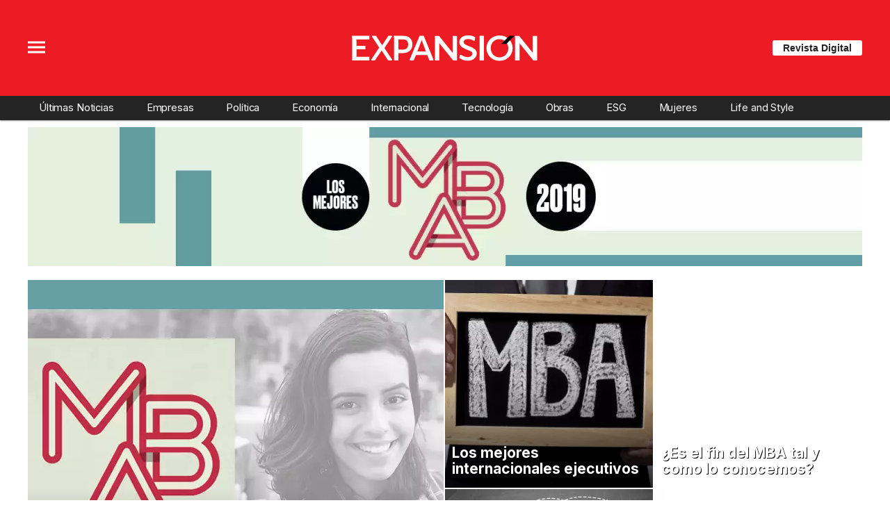

--- FILE ---
content_type: text/html; charset=utf-8
request_url: https://www.google.com/recaptcha/api2/aframe
body_size: 266
content:
<!DOCTYPE HTML><html><head><meta http-equiv="content-type" content="text/html; charset=UTF-8"></head><body><script nonce="tcRZxdjrw8QwCKgtG8bx1w">/** Anti-fraud and anti-abuse applications only. See google.com/recaptcha */ try{var clients={'sodar':'https://pagead2.googlesyndication.com/pagead/sodar?'};window.addEventListener("message",function(a){try{if(a.source===window.parent){var b=JSON.parse(a.data);var c=clients[b['id']];if(c){var d=document.createElement('img');d.src=c+b['params']+'&rc='+(localStorage.getItem("rc::a")?sessionStorage.getItem("rc::b"):"");window.document.body.appendChild(d);sessionStorage.setItem("rc::e",parseInt(sessionStorage.getItem("rc::e")||0)+1);localStorage.setItem("rc::h",'1768930945168');}}}catch(b){}});window.parent.postMessage("_grecaptcha_ready", "*");}catch(b){}</script></body></html>

--- FILE ---
content_type: text/css
request_url: https://cdn-3.expansion.mx/resource/0000016e-d155-dcec-a17e-dfddd98e0000/styleguide/skins/expansion/All.min.e69d7a6966a3c068c91b1b0f08af2801.gz.css
body_size: 75105
content:
/*! normalize.css v3.0.3 | MIT License | github.com/necolas/normalize.css */html{font-family:sans-serif;-ms-text-size-adjust:100%;-webkit-text-size-adjust:100%}body{margin:0}article,aside,details,figcaption,figure,footer,header,hgroup,main,menu,nav,section,summary{display:block}audio,canvas,progress,video{display:inline-block;vertical-align:baseline}audio:not([controls]){display:none;height:0}[hidden],template{display:none}a{background-color:transparent}a:active,a:hover{outline:0}abbr[title]{border-bottom:1px dotted}b,strong{font-weight:700}dfn{font-style:italic}h1{font-size:2em;margin:.67em 0}mark{background:#ff0;color:#000}small{font-size:80%}sub,sup{font-size:75%;line-height:0;position:relative;vertical-align:baseline}sup{top:-.5em}sub{bottom:-.25em}img{border:0}svg:not(:root){overflow:hidden}figure{margin:1em 40px}hr{box-sizing:content-box;height:0}pre{overflow:auto}code,kbd,pre,samp{font-family:monospace,monospace;font-size:1em}button,input,optgroup,select,textarea{color:inherit;font:inherit;margin:0}button{overflow:visible}button,select{text-transform:none}button,html input[type=button],input[type=reset],input[type=submit]{-webkit-appearance:button;cursor:pointer}button[disabled],html input[disabled]{cursor:default}button::-moz-focus-inner,input::-moz-focus-inner{border:0;padding:0}input{line-height:normal}input[type=checkbox],input[type=radio]{box-sizing:border-box;padding:0}input[type=number]::-webkit-inner-spin-button,input[type=number]::-webkit-outer-spin-button{height:auto}input[type=search]{-webkit-appearance:textfield;box-sizing:content-box}input[type=search]::-webkit-search-cancel-button,input[type=search]::-webkit-search-decoration{-webkit-appearance:none}fieldset{border:1px solid silver;margin:0 2px;padding:.35em .625em .75em}legend{border:0;padding:0}textarea{overflow:auto}optgroup{font-weight:700}table{border-collapse:collapse;border-spacing:0}td,th{padding:0}/*! Flickity v2.1.0
https://flickity.metafizzy.co
---------------------------------------------- */.flickity-enabled{position:relative}.flickity-enabled:focus{outline:0}.flickity-viewport{overflow:hidden;position:relative;height:100%}.flickity-slider{position:absolute;width:100%;height:100%}.flickity-enabled.is-draggable{-webkit-tap-highlight-color:transparent;tap-highlight-color:transparent;-webkit-user-select:none;-moz-user-select:none;-ms-user-select:none;user-select:none}.flickity-enabled.is-draggable .flickity-viewport{cursor:move;cursor:-webkit-grab;cursor:grab}.flickity-enabled.is-draggable .flickity-viewport.is-pointer-down{cursor:-webkit-grabbing;cursor:grabbing}.flickity-button{position:absolute;background:#fff;background:hsla(0,0%,100%,.75);border:none;color:#333}.flickity-button:hover{background:#fff;cursor:pointer}.flickity-button:focus{outline:0;box-shadow:0 0 0 5px #19f}.flickity-button:active{opacity:.6}.flickity-button:disabled{opacity:.3;cursor:auto;pointer-events:none}.flickity-button-icon{fill:#333}.flickity-prev-next-button{top:50%;width:44px;height:44px;border-radius:50%;transform:translateY(-50%)}.flickity-prev-next-button.previous{left:10px}.flickity-prev-next-button.next{right:10px}.flickity-rtl .flickity-prev-next-button.previous{left:auto;right:10px}.flickity-rtl .flickity-prev-next-button.next{right:auto;left:10px}.flickity-prev-next-button .flickity-button-icon{position:absolute;left:20%;top:20%;width:60%;height:60%}.flickity-page-dots{position:absolute;width:100%;bottom:-25px;padding:0;margin:0;list-style:none;text-align:center;line-height:1}.flickity-rtl .flickity-page-dots{direction:rtl}.flickity-page-dots .dot{display:inline-block;width:10px;height:10px;margin:0 8px;background:#333;border-radius:50%;opacity:.25;cursor:pointer}.flickity-page-dots .dot.is-selected{opacity:1}.AppPromoList-cta a,.ArticleNewsletterForm-buttons .Button,.BasicPromoList-cta a,.BasicPromoLogoList-cta a,.CardColumns-cta a,.CardGrid-cta a,.CompareItemList-cta a,.DirectInsertList-cta a,.FullPagePromoList-cta a,.LinkList-cta a,.ListAbstract-cta a,.ListPromoDropdownLinks-cta a,.LogoHeaderList-cta a,.Mosaic-cta a,.MosaicFive-cta a,.MosaicThree-cta a,.OrderedList-cta a,.SquareTilesList-cta a,.StoryPromoList-cta a,.TallCardCarousel-cta a,.TilesList-cta a,.WideSubscriptionList-cta a{border:0;display:inline-block;text-transform:uppercase;margin:10px;cursor:pointer;outline:0;font-family:'Work Sans','Helvetica Neue',Arial,Helvetica,sans-serif;padding:5px 20px;border-radius:4px}.AppPromoList-cta a a,.AppPromoList-cta a[href],.ArticleNewsletterForm-buttons .Button a,.ArticleNewsletterForm-buttons .Button[href],.BasicPromoList-cta a a,.BasicPromoList-cta a[href],.BasicPromoLogoList-cta a a,.BasicPromoLogoList-cta a[href],.CardColumns-cta a a,.CardColumns-cta a[href],.CardGrid-cta a a,.CardGrid-cta a[href],.CompareItemList-cta a a,.CompareItemList-cta a[href],.DirectInsertList-cta a a,.DirectInsertList-cta a[href],.FullPagePromoList-cta a a,.FullPagePromoList-cta a[href],.LinkList-cta a a,.LinkList-cta a[href],.ListAbstract-cta a a,.ListAbstract-cta a[href],.ListPromoDropdownLinks-cta a a,.ListPromoDropdownLinks-cta a[href],.LogoHeaderList-cta a a,.LogoHeaderList-cta a[href],.Mosaic-cta a a,.Mosaic-cta a[href],.MosaicFive-cta a a,.MosaicFive-cta a[href],.MosaicThree-cta a a,.MosaicThree-cta a[href],.OrderedList-cta a a,.OrderedList-cta a[href],.SquareTilesList-cta a a,.SquareTilesList-cta a[href],.StoryPromoList-cta a a,.StoryPromoList-cta a[href],.TallCardCarousel-cta a a,.TallCardCarousel-cta a[href],.TilesList-cta a a,.TilesList-cta a[href],.WideSubscriptionList-cta a a,.WideSubscriptionList-cta a[href]{text-decoration:none}.EnhancementAligned{margin:20px}.EnhancementAligned[data-align=left]{margin-left:0}.EnhancementAligned[data-align=right]{margin-right:0}@media only screen and (max-width:567px),only screen and (min-width:568px) and (max-width:767px),only screen and (min-width:768px) and (max-width:1023px){.EnhancementAligned{margin-left:0;margin-right:0}}@media only screen and (min-width:1024px){.EnhancementAligned .ArticleLeadFigure,.EnhancementAligned .BrightcoveVideoPlayer video-js,.EnhancementAligned .Enhancee,.EnhancementAligned .Figure,.EnhancementAligned .FigureAbstract,.EnhancementAligned .FigureHighPriority,.EnhancementAligned .FigureUnconstrained,.EnhancementAligned .GexPromo,.EnhancementAligned .HTML5VideoPlayer-screen,.EnhancementAligned .Quote,.EnhancementAligned .VideoPlayerAbstract,.EnhancementAligned .YouTubeVideoPlayer{min-width:250px}.EnhancementAligned .ArticleLeadFigure,.EnhancementAligned .BrightcoveVideoPlayer video-js,.EnhancementAligned .EnhanceeConstrainWSmall,.EnhancementAligned .Figure,.EnhancementAligned .FigureAbstract,.EnhancementAligned .FigureHighPriority,.EnhancementAligned .FigureUnconstrained,.EnhancementAligned .GexPromo,.EnhancementAligned .HTML5VideoPlayer-screen,.EnhancementAligned .Quote,.EnhancementAligned .VideoPlayerAbstract,.EnhancementAligned .YouTubeVideoPlayer{max-width:312px}.EnhancementAligned[data-align=left]{clear:left;float:left}.EnhancementAligned[data-align=right]{clear:right;float:right}}.Enhancement{clear:both;margin-top:20px;margin-bottom:20px;max-width:100%}.Enhancement .VideoEnhancement-title{display:none}[data-center-items] .ArticleCarousel-items,[data-center-items] .BasicCarousel-items,[data-center-items] .CardGrid-items,[data-center-items] .LandscapeCarousel-items,[data-center-items] .SquareTilesList-items,[data-center-items] .TallCardCarousel-items,[data-center-items] .TallTileCarousel-items,[data-center-items] .TilesList-items{-ms-flex-pack:center;justify-content:center}[data-center-items] .ArticleCarousel-title,[data-center-items] .BasicCarousel-title,[data-center-items] .CardGrid-title,[data-center-items] .LandscapeCarousel-title,[data-center-items] .SquareTilesList-title,[data-center-items] .TallCardCarousel-title,[data-center-items] .TallTileCarousel-title,[data-center-items] .TilesList-title{text-align:center}.ArticleCarousel-items,.BasicCarousel-items,.CardGrid-items,.LandscapeCarousel-items,.SquareTilesList-items,.TallCardCarousel-items,.TallTileCarousel-items,.TilesList-items{list-style-type:none;padding:0;overflow:visible!important}.ArticleCarousel .flickity-prev-next-button,.BasicCarousel .flickity-prev-next-button,.CardGrid .flickity-prev-next-button,.LandscapeCarousel .flickity-prev-next-button,.SquareTilesList .flickity-prev-next-button,.TallCardCarousel .flickity-prev-next-button,.TallTileCarousel .flickity-prev-next-button,.TilesList .flickity-prev-next-button{background:0 0}.ArticleCarousel .flickity-prev-next-button[disabled],.BasicCarousel .flickity-prev-next-button[disabled],.CardGrid .flickity-prev-next-button[disabled],.LandscapeCarousel .flickity-prev-next-button[disabled],.SquareTilesList .flickity-prev-next-button[disabled],.TallCardCarousel .flickity-prev-next-button[disabled],.TallTileCarousel .flickity-prev-next-button[disabled],.TilesList .flickity-prev-next-button[disabled]{opacity:0}.ArticleCarousel .flickity-prev-next-button.previous,.BasicCarousel .flickity-prev-next-button.previous,.CardGrid .flickity-prev-next-button.previous,.LandscapeCarousel .flickity-prev-next-button.previous,.SquareTilesList .flickity-prev-next-button.previous,.TallCardCarousel .flickity-prev-next-button.previous,.TallTileCarousel .flickity-prev-next-button.previous,.TilesList .flickity-prev-next-button.previous{transform:translateX(-100%) translateX(15px)}.ArticleCarousel .flickity-prev-next-button.next,.BasicCarousel .flickity-prev-next-button.next,.CardGrid .flickity-prev-next-button.next,.LandscapeCarousel .flickity-prev-next-button.next,.SquareTilesList .flickity-prev-next-button.next,.TallCardCarousel .flickity-prev-next-button.next,.TallTileCarousel .flickity-prev-next-button.next,.TilesList .flickity-prev-next-button.next{transform:translateX(100%) translateX(-15px)}@media only screen and (max-width:567px),only screen and (min-width:568px) and (max-width:767px),only screen and (min-width:768px) and (max-width:1023px),only screen and (min-width:1024px) and (max-width:1279px){.ArticleCarousel [data-module-contents],.BasicCarousel [data-module-contents],.CardGrid [data-module-contents],.LandscapeCarousel [data-module-contents],.SquareTilesList [data-module-contents],.TallCardCarousel [data-module-contents],.TallTileCarousel [data-module-contents],.TilesList [data-module-contents]{overflow:hidden}.ArticleCarousel .flickity-prev-next-button,.BasicCarousel .flickity-prev-next-button,.CardGrid .flickity-prev-next-button,.LandscapeCarousel .flickity-prev-next-button,.SquareTilesList .flickity-prev-next-button,.TallCardCarousel .flickity-prev-next-button,.TallTileCarousel .flickity-prev-next-button,.TilesList .flickity-prev-next-button{background:rgba(0,0,0,.6)}.ArticleCarousel .flickity-prev-next-button.next,.ArticleCarousel .flickity-prev-next-button.previous,.BasicCarousel .flickity-prev-next-button.next,.BasicCarousel .flickity-prev-next-button.previous,.CardGrid .flickity-prev-next-button.next,.CardGrid .flickity-prev-next-button.previous,.LandscapeCarousel .flickity-prev-next-button.next,.LandscapeCarousel .flickity-prev-next-button.previous,.SquareTilesList .flickity-prev-next-button.next,.SquareTilesList .flickity-prev-next-button.previous,.TallCardCarousel .flickity-prev-next-button.next,.TallCardCarousel .flickity-prev-next-button.previous,.TallTileCarousel .flickity-prev-next-button.next,.TallTileCarousel .flickity-prev-next-button.previous,.TilesList .flickity-prev-next-button.next,.TilesList .flickity-prev-next-button.previous{transform:none}.ArticleCarousel .flickity-prev-next-button .arrow,.BasicCarousel .flickity-prev-next-button .arrow,.CardGrid .flickity-prev-next-button .arrow,.LandscapeCarousel .flickity-prev-next-button .arrow,.SquareTilesList .flickity-prev-next-button .arrow,.TallCardCarousel .flickity-prev-next-button .arrow,.TallTileCarousel .flickity-prev-next-button .arrow,.TilesList .flickity-prev-next-button .arrow{fill:#fff}}[data-asidewell] .ArticleCarousel [data-module-contents],[data-asidewell] .BasicCarousel [data-module-contents],[data-asidewell] .CardGrid [data-module-contents],[data-asidewell] .LandscapeCarousel [data-module-contents],[data-asidewell] .SquareTilesList [data-module-contents],[data-asidewell] .TallCardCarousel [data-module-contents],[data-asidewell] .TallTileCarousel [data-module-contents],[data-asidewell] .TilesList [data-module-contents],[data-container-modulewell] .ArticleCarousel [data-module-contents],[data-container-modulewell] .BasicCarousel [data-module-contents],[data-container-modulewell] .CardGrid [data-module-contents],[data-container-modulewell] .LandscapeCarousel [data-module-contents],[data-container-modulewell] .SquareTilesList [data-module-contents],[data-container-modulewell] .TallCardCarousel [data-module-contents],[data-container-modulewell] .TallTileCarousel [data-module-contents],[data-container-modulewell] .TilesList [data-module-contents]{overflow:hidden}[data-asidewell] .ArticleCarousel .flickity-prev-next-button,[data-asidewell] .BasicCarousel .flickity-prev-next-button,[data-asidewell] .CardGrid .flickity-prev-next-button,[data-asidewell] .LandscapeCarousel .flickity-prev-next-button,[data-asidewell] .SquareTilesList .flickity-prev-next-button,[data-asidewell] .TallCardCarousel .flickity-prev-next-button,[data-asidewell] .TallTileCarousel .flickity-prev-next-button,[data-asidewell] .TilesList .flickity-prev-next-button,[data-container-modulewell] .ArticleCarousel .flickity-prev-next-button,[data-container-modulewell] .BasicCarousel .flickity-prev-next-button,[data-container-modulewell] .CardGrid .flickity-prev-next-button,[data-container-modulewell] .LandscapeCarousel .flickity-prev-next-button,[data-container-modulewell] .SquareTilesList .flickity-prev-next-button,[data-container-modulewell] .TallCardCarousel .flickity-prev-next-button,[data-container-modulewell] .TallTileCarousel .flickity-prev-next-button,[data-container-modulewell] .TilesList .flickity-prev-next-button{background:rgba(0,0,0,.6)}[data-asidewell] .ArticleCarousel .flickity-prev-next-button.next,[data-asidewell] .ArticleCarousel .flickity-prev-next-button.previous,[data-asidewell] .BasicCarousel .flickity-prev-next-button.next,[data-asidewell] .BasicCarousel .flickity-prev-next-button.previous,[data-asidewell] .CardGrid .flickity-prev-next-button.next,[data-asidewell] .CardGrid .flickity-prev-next-button.previous,[data-asidewell] .LandscapeCarousel .flickity-prev-next-button.next,[data-asidewell] .LandscapeCarousel .flickity-prev-next-button.previous,[data-asidewell] .SquareTilesList .flickity-prev-next-button.next,[data-asidewell] .SquareTilesList .flickity-prev-next-button.previous,[data-asidewell] .TallCardCarousel .flickity-prev-next-button.next,[data-asidewell] .TallCardCarousel .flickity-prev-next-button.previous,[data-asidewell] .TallTileCarousel .flickity-prev-next-button.next,[data-asidewell] .TallTileCarousel .flickity-prev-next-button.previous,[data-asidewell] .TilesList .flickity-prev-next-button.next,[data-asidewell] .TilesList .flickity-prev-next-button.previous,[data-container-modulewell] .ArticleCarousel .flickity-prev-next-button.next,[data-container-modulewell] .ArticleCarousel .flickity-prev-next-button.previous,[data-container-modulewell] .BasicCarousel .flickity-prev-next-button.next,[data-container-modulewell] .BasicCarousel .flickity-prev-next-button.previous,[data-container-modulewell] .CardGrid .flickity-prev-next-button.next,[data-container-modulewell] .CardGrid .flickity-prev-next-button.previous,[data-container-modulewell] .LandscapeCarousel .flickity-prev-next-button.next,[data-container-modulewell] .LandscapeCarousel .flickity-prev-next-button.previous,[data-container-modulewell] .SquareTilesList .flickity-prev-next-button.next,[data-container-modulewell] .SquareTilesList .flickity-prev-next-button.previous,[data-container-modulewell] .TallCardCarousel .flickity-prev-next-button.next,[data-container-modulewell] .TallCardCarousel .flickity-prev-next-button.previous,[data-container-modulewell] .TallTileCarousel .flickity-prev-next-button.next,[data-container-modulewell] .TallTileCarousel .flickity-prev-next-button.previous,[data-container-modulewell] .TilesList .flickity-prev-next-button.next,[data-container-modulewell] .TilesList .flickity-prev-next-button.previous{transform:none}[data-asidewell] .ArticleCarousel .flickity-prev-next-button .arrow,[data-asidewell] .BasicCarousel .flickity-prev-next-button .arrow,[data-asidewell] .CardGrid .flickity-prev-next-button .arrow,[data-asidewell] .LandscapeCarousel .flickity-prev-next-button .arrow,[data-asidewell] .SquareTilesList .flickity-prev-next-button .arrow,[data-asidewell] .TallCardCarousel .flickity-prev-next-button .arrow,[data-asidewell] .TallTileCarousel .flickity-prev-next-button .arrow,[data-asidewell] .TilesList .flickity-prev-next-button .arrow,[data-container-modulewell] .ArticleCarousel .flickity-prev-next-button .arrow,[data-container-modulewell] .BasicCarousel .flickity-prev-next-button .arrow,[data-container-modulewell] .CardGrid .flickity-prev-next-button .arrow,[data-container-modulewell] .LandscapeCarousel .flickity-prev-next-button .arrow,[data-container-modulewell] .SquareTilesList .flickity-prev-next-button .arrow,[data-container-modulewell] .TallCardCarousel .flickity-prev-next-button .arrow,[data-container-modulewell] .TallTileCarousel .flickity-prev-next-button .arrow,[data-container-modulewell] .TilesList .flickity-prev-next-button .arrow{fill:#fff}.ArticleCarousel[data-carousel-enabled-curpage] .ArticleCarousel-pagination,.BasicCarousel[data-carousel-enabled-curpage] .BasicCarousel-pagination,.CardGrid[data-carousel-enabled-curpage] .CardGrid-pagination,.LandscapeCarousel[data-carousel-enabled-curpage] .LandscapeCarousel-pagination,.SquareTilesList[data-carousel-enabled-curpage] .SquareTilesList-pagination,.TallCardCarousel[data-carousel-enabled-curpage] .TallCardCarousel-pagination,.TallTileCarousel[data-carousel-enabled-curpage] .TallTileCarousel-pagination,.TilesList[data-carousel-enabled-curpage] .TilesList-pagination{display:none}.ArticleCarousel-pagination,.BasicCarousel-pagination,.CardGrid-pagination,.LandscapeCarousel-pagination,.SquareTilesList-pagination,.TallCardCarousel-pagination,.TallTileCarousel-pagination,.TilesList-pagination{text-align:center}.ArticleCarousel-pagination a,.BasicCarousel-pagination a,.CardGrid-pagination a,.LandscapeCarousel-pagination a,.SquareTilesList-pagination a,.TallCardCarousel-pagination a,.TallTileCarousel-pagination a,.TilesList-pagination a{text-decoration:none;display:none;font-family:icomoon;speak:none;font-style:normal;font-weight:400;font-variant:normal;font-display:swap;text-transform:none;-webkit-font-smoothing:antialiased;-moz-osx-font-smoothing:grayscale;font-size:0;transform:rotate(-90deg);color:rgba(0,0,0,.7);line-height:1;width:auto}.ArticleCarousel-pagination a .external,.ArticleCarousel-pagination a-article,.BasicCarousel-pagination a .external,.BasicCarousel-pagination a-article,.CardGrid-pagination a .external,.CardGrid-pagination a-article,.LandscapeCarousel-pagination a .external,.LandscapeCarousel-pagination a-article,.SquareTilesList-pagination a .external,.SquareTilesList-pagination a-article,.TallCardCarousel-pagination a .external,.TallCardCarousel-pagination a-article,.TallTileCarousel-pagination a .external,.TallTileCarousel-pagination a-article,.TilesList-pagination a .external,.TilesList-pagination a-article{display:none}.ArticleCarousel-pagination a.gallery,.ArticleCarousel-pagination a.icon-gallery,.ArticleCarousel-pagination a.icon-video,.ArticleCarousel-pagination a.video,.BasicCarousel-pagination a.gallery,.BasicCarousel-pagination a.icon-gallery,.BasicCarousel-pagination a.icon-video,.BasicCarousel-pagination a.video,.CardGrid-pagination a.gallery,.CardGrid-pagination a.icon-gallery,.CardGrid-pagination a.icon-video,.CardGrid-pagination a.video,.LandscapeCarousel-pagination a.gallery,.LandscapeCarousel-pagination a.icon-gallery,.LandscapeCarousel-pagination a.icon-video,.LandscapeCarousel-pagination a.video,.SquareTilesList-pagination a.gallery,.SquareTilesList-pagination a.icon-gallery,.SquareTilesList-pagination a.icon-video,.SquareTilesList-pagination a.video,.TallCardCarousel-pagination a.gallery,.TallCardCarousel-pagination a.icon-gallery,.TallCardCarousel-pagination a.icon-video,.TallCardCarousel-pagination a.video,.TallTileCarousel-pagination a.gallery,.TallTileCarousel-pagination a.icon-gallery,.TallTileCarousel-pagination a.icon-video,.TallTileCarousel-pagination a.video,.TilesList-pagination a.gallery,.TilesList-pagination a.icon-gallery,.TilesList-pagination a.icon-video,.TilesList-pagination a.video{color:#fff;display:block;position:absolute;top:0;right:0;background:rgba(36,36,36,.3);line-height:30px;font-size:15px;width:30px;height:30px;text-align:center}.ArticleCarousel-pagination a:before,.BasicCarousel-pagination a:before,.CardGrid-pagination a:before,.LandscapeCarousel-pagination a:before,.SquareTilesList-pagination a:before,.TallCardCarousel-pagination a:before,.TallTileCarousel-pagination a:before,.TilesList-pagination a:before{content:'\f118'}.ArticleCarousel-pagination a:before,.BasicCarousel-pagination a:before,.CardGrid-pagination a:before,.LandscapeCarousel-pagination a:before,.SquareTilesList-pagination a:before,.TallCardCarousel-pagination a:before,.TallTileCarousel-pagination a:before,.TilesList-pagination a:before{font-size:25px}.ArticleCarousel-pagination a:last-child,.BasicCarousel-pagination a:last-child,.CardGrid-pagination a:last-child,.LandscapeCarousel-pagination a:last-child,.SquareTilesList-pagination a:last-child,.TallCardCarousel-pagination a:last-child,.TallTileCarousel-pagination a:last-child,.TilesList-pagination a:last-child{display:inline-block}.FullPagePromo-category .Link,.FullPagePromo-category a,.FullPagePromo-description .Link,.FullPagePromo-description a,.FullPagePromo-title .Link,.FullPagePromo-title a,.FullPagePromoList-title .Link,.GallerySlideArticleView [data-galleryslideinjectactionbarandpage-pagenum],.GallerySlideArticleView-description .Link,.GallerySlideArticleView-infoAttribution .Link,.GallerySlideArticleView-title .Link,.GallerySlideLandscapeView [data-galleryslideinjectactionbarandpage-pagenum],.GallerySlideLandscapeView-description .Link,.GallerySlideLandscapeView-infoAttribution .Link,.GallerySlideLandscapeView-title .Link,.GallerySlideTileView-infoAttribution a,.MosaicPromo-description,.MosaicPromo-description a,.MosaicPromo-items-item a,.MosaicPromo-title,.MosaicPromo-title a,.NavigationItem-text-link,.QuotePromo-description .Link,.QuotePromo-title .Link{color:#fff;text-decoration:none}@media only screen and (min-width:1024px){.FullPagePromo-category .Link[href]:hover,.FullPagePromo-category .Link[href]:visited:hover,.FullPagePromo-category a[href]:hover,.FullPagePromo-category a[href]:visited:hover,.FullPagePromo-description .Link[href]:hover,.FullPagePromo-description .Link[href]:visited:hover,.FullPagePromo-description a[href]:hover,.FullPagePromo-description a[href]:visited:hover,.FullPagePromo-title .Link[href]:hover,.FullPagePromo-title .Link[href]:visited:hover,.FullPagePromo-title a[href]:hover,.FullPagePromo-title a[href]:visited:hover,.FullPagePromoList-title .Link[href]:hover,.FullPagePromoList-title .Link[href]:visited:hover,.GallerySlideArticleView [data-galleryslideinjectactionbarandpage-pagenum][href]:hover,.GallerySlideArticleView [data-galleryslideinjectactionbarandpage-pagenum][href]:visited:hover,.GallerySlideArticleView-description .Link[href]:hover,.GallerySlideArticleView-description .Link[href]:visited:hover,.GallerySlideArticleView-infoAttribution .Link[href]:hover,.GallerySlideArticleView-infoAttribution .Link[href]:visited:hover,.GallerySlideArticleView-title .Link[href]:hover,.GallerySlideArticleView-title .Link[href]:visited:hover,.GallerySlideLandscapeView [data-galleryslideinjectactionbarandpage-pagenum][href]:hover,.GallerySlideLandscapeView [data-galleryslideinjectactionbarandpage-pagenum][href]:visited:hover,.GallerySlideLandscapeView-description .Link[href]:hover,.GallerySlideLandscapeView-description .Link[href]:visited:hover,.GallerySlideLandscapeView-infoAttribution .Link[href]:hover,.GallerySlideLandscapeView-infoAttribution .Link[href]:visited:hover,.GallerySlideLandscapeView-title .Link[href]:hover,.GallerySlideLandscapeView-title .Link[href]:visited:hover,.GallerySlideTileView-infoAttribution a[href]:hover,.GallerySlideTileView-infoAttribution a[href]:visited:hover,.MosaicPromo-description a[href]:hover,.MosaicPromo-description a[href]:visited:hover,.MosaicPromo-description[href]:hover,.MosaicPromo-description[href]:visited:hover,.MosaicPromo-items-item a[href]:hover,.MosaicPromo-items-item a[href]:visited:hover,.MosaicPromo-title a[href]:hover,.MosaicPromo-title a[href]:visited:hover,.MosaicPromo-title[href]:hover,.MosaicPromo-title[href]:visited:hover,.NavigationItem-text-link[href]:hover,.NavigationItem-text-link[href]:visited:hover,.QuotePromo-description .Link[href]:hover,.QuotePromo-description .Link[href]:visited:hover,.QuotePromo-title .Link[href]:hover,.QuotePromo-title .Link[href]:visited:hover{color:#fff}}.Banner a,.BasicPromo-description .Link,.BasicPromo-title,.BasicPromo-title a,.BasicPromoDetailed-description .Link,.BasicPromoDetailed-title,.BasicPromoDetailed-title a,.CardPromoCentered-description .Link,.CardPromoCentered-title,.CardPromoCentered-title a,.FullPagePromoList-title .Link,.GallerySlide-description .Link,.GallerySlide-infoAttribution .Link,.GallerySlide-title .Link,.GallerySlideTallCardView-description .Link,.GallerySlideTallCardView-infoAttribution .Link,.GallerySlideTallCardView-title .Link,.LargePromo-description .Link,.LargePromo-title,.LargePromo-title a,.LinkList-title a.Link,.LinkListPromo-title a,.MagazinePromo-description .Link,.MagazinePromo-title,.MagazinePromo-title a,.NewsletterListForm-more a,.OrderedList-items-item a,.PlayListPromo .PlayListPromo-title a,.PromoAuthorDetailed-description .Link,.PromoAuthorDetailed-title,.PromoAuthorDetailed-title a,.StoryPromo-description .Link,.StoryPromo-title,.StoryPromo-title a,.VideoPage-sectionTitle a{color:#242424;text-decoration:none}@media only screen and (min-width:1024px){.Banner a[href]:hover,.Banner a[href]:visited:hover,.BasicPromo-description .Link[href]:hover,.BasicPromo-description .Link[href]:visited:hover,.BasicPromo-title a[href]:hover,.BasicPromo-title a[href]:visited:hover,.BasicPromo-title[href]:hover,.BasicPromo-title[href]:visited:hover,.BasicPromoDetailed-description .Link[href]:hover,.BasicPromoDetailed-description .Link[href]:visited:hover,.BasicPromoDetailed-title a[href]:hover,.BasicPromoDetailed-title a[href]:visited:hover,.BasicPromoDetailed-title[href]:hover,.BasicPromoDetailed-title[href]:visited:hover,.CardPromoCentered-description .Link[href]:hover,.CardPromoCentered-description .Link[href]:visited:hover,.CardPromoCentered-title a[href]:hover,.CardPromoCentered-title a[href]:visited:hover,.CardPromoCentered-title[href]:hover,.CardPromoCentered-title[href]:visited:hover,.FullPagePromoList-title .Link[href]:hover,.FullPagePromoList-title .Link[href]:visited:hover,.GallerySlide-description .Link[href]:hover,.GallerySlide-description .Link[href]:visited:hover,.GallerySlide-infoAttribution .Link[href]:hover,.GallerySlide-infoAttribution .Link[href]:visited:hover,.GallerySlide-title .Link[href]:hover,.GallerySlide-title .Link[href]:visited:hover,.GallerySlideTallCardView-description .Link[href]:hover,.GallerySlideTallCardView-description .Link[href]:visited:hover,.GallerySlideTallCardView-infoAttribution .Link[href]:hover,.GallerySlideTallCardView-infoAttribution .Link[href]:visited:hover,.GallerySlideTallCardView-title .Link[href]:hover,.GallerySlideTallCardView-title .Link[href]:visited:hover,.LargePromo-description .Link[href]:hover,.LargePromo-description .Link[href]:visited:hover,.LargePromo-title a[href]:hover,.LargePromo-title a[href]:visited:hover,.LargePromo-title[href]:hover,.LargePromo-title[href]:visited:hover,.LinkList-title a.Link[href]:hover,.LinkList-title a.Link[href]:visited:hover,.LinkListPromo-title a[href]:hover,.LinkListPromo-title a[href]:visited:hover,.MagazinePromo-description .Link[href]:hover,.MagazinePromo-description .Link[href]:visited:hover,.MagazinePromo-title a[href]:hover,.MagazinePromo-title a[href]:visited:hover,.MagazinePromo-title[href]:hover,.MagazinePromo-title[href]:visited:hover,.NewsletterListForm-more a[href]:hover,.NewsletterListForm-more a[href]:visited:hover,.OrderedList-items-item a[href]:hover,.OrderedList-items-item a[href]:visited:hover,.PlayListPromo .PlayListPromo-title a[href]:hover,.PlayListPromo .PlayListPromo-title a[href]:visited:hover,.PromoAuthorDetailed-description .Link[href]:hover,.PromoAuthorDetailed-description .Link[href]:visited:hover,.PromoAuthorDetailed-title a[href]:hover,.PromoAuthorDetailed-title a[href]:visited:hover,.PromoAuthorDetailed-title[href]:hover,.PromoAuthorDetailed-title[href]:visited:hover,.StoryPromo-description .Link[href]:hover,.StoryPromo-description .Link[href]:visited:hover,.StoryPromo-title a[href]:hover,.StoryPromo-title a[href]:visited:hover,.StoryPromo-title[href]:hover,.StoryPromo-title[href]:visited:hover,.VideoPage-sectionTitle a[href]:hover,.VideoPage-sectionTitle a[href]:visited:hover{color:#242424}}.GallerySlideGridView .Image,.LogoHeaderPromo-media img{display:block;width:100%;height:auto}.GallerySlideArticleView-media,.GallerySlideLandscapeView-media,.GallerySlideTileView-media,.TilePromo-media{position:relative}.GallerySlideArticleView-media:after,.GallerySlideLandscapeView-media:after,.GallerySlideTileView-media:after,.TilePromo-media:after{content:'';display:block;position:absolute;top:0;left:0;right:0;bottom:0;pointer-events:none;background:linear-gradient(0deg,rgba(0,0,0,.7) 0,rgba(0,0,0,0) 50%)}.ArticlePage-header,.ArticlePage-pageHeading,.ArticlePage-pageSubHeading,.ArticlePageBasic-header,.ArticlePageBasic-pageHeading,.ArticlePageBasic-pageSubHeading,.ArticleRichV2-header,.ArticleRichV2-pageHeading,.ArticleRichV2-pageSubHeading,.AuthenticationPage-header,.AuthenticationPage-main,.AuthenticationPage-pageHeading,.AuthenticationPage-pageSubHeading,.AuthorPage-header,.AuthorPage-pageHeading,.AuthorPage-pageSubHeading,.BlocksPage-header,.BlocksPage-pageHeading,.BlocksPage-pageSubHeading,.CompareItemList[data-compareitems=open],.FourOhFourPage-header,.FourOhFourPage-pageHeading,.FourOhFourPage-pageSubHeading,.GalleryPage-header,.GalleryPage-pageHeading,.GalleryPage-pageSubHeading,.InfographPage-header,.InfographPage-pageHeading,.InfographPage-pageSubHeading,.ListiclePage-header,.ListiclePage-pageHeading,.ListiclePage-pageSubHeading,.LiveArticlePage-header,.LiveArticlePage-mainHead>div,.LiveArticlePage-mainHead>h1,.LiveArticlePage-pageHeading,.LiveArticlePage-pageSubHeading,.Page-header,.Page-pageHeading,.Page-pageSubHeading,.PageAbstract-header,.PageAbstract-pageHeading,.PageAbstract-pageSubHeading,.PageLite-header,.PageLite-pageHeading,.PageLite-pageSubHeading,.PreviewPage-header,.PreviewPage-pageHeading,.PreviewPage-pageSubHeading,.SearchResultsPage-header,.SearchResultsPage-pageHeading,.SearchResultsPage-pageSubHeading,.UserProfilePage-header,.UserProfilePage-main,.UserProfilePage-pageHeading,.UserProfilePage-pageSubHeading,.VideoPage-header,.VideoPage-headerContent,.VideoPage-layoutWrap,.VideoPage-pageHeading,.VideoPage-pageSubHeading,[data-modulewell]>[data-module]{box-sizing:border-box}@media only screen and (min-width:568px) and (max-width:767px),only screen and (max-width:567px){.ArticlePage-header,.ArticlePage-pageHeading,.ArticlePage-pageSubHeading,.ArticlePageBasic-header,.ArticlePageBasic-pageHeading,.ArticlePageBasic-pageSubHeading,.ArticleRichV2-header,.ArticleRichV2-pageHeading,.ArticleRichV2-pageSubHeading,.AuthenticationPage-header,.AuthenticationPage-main,.AuthenticationPage-pageHeading,.AuthenticationPage-pageSubHeading,.AuthorPage-header,.AuthorPage-pageHeading,.AuthorPage-pageSubHeading,.BlocksPage-header,.BlocksPage-pageHeading,.BlocksPage-pageSubHeading,.CompareItemList[data-compareitems=open],.FourOhFourPage-header,.FourOhFourPage-pageHeading,.FourOhFourPage-pageSubHeading,.GalleryPage-header,.GalleryPage-pageHeading,.GalleryPage-pageSubHeading,.InfographPage-header,.InfographPage-pageHeading,.InfographPage-pageSubHeading,.ListiclePage-header,.ListiclePage-pageHeading,.ListiclePage-pageSubHeading,.LiveArticlePage-header,.LiveArticlePage-mainHead>div,.LiveArticlePage-mainHead>h1,.LiveArticlePage-pageHeading,.LiveArticlePage-pageSubHeading,.Page-header,.Page-pageHeading,.Page-pageSubHeading,.PageAbstract-header,.PageAbstract-pageHeading,.PageAbstract-pageSubHeading,.PageLite-header,.PageLite-pageHeading,.PageLite-pageSubHeading,.PreviewPage-header,.PreviewPage-pageHeading,.PreviewPage-pageSubHeading,.SearchResultsPage-header,.SearchResultsPage-pageHeading,.SearchResultsPage-pageSubHeading,.UserProfilePage-header,.UserProfilePage-main,.UserProfilePage-pageHeading,.UserProfilePage-pageSubHeading,.VideoPage-header,.VideoPage-headerContent,.VideoPage-layoutWrap,.VideoPage-pageHeading,.VideoPage-pageSubHeading,[data-modulewell]>[data-module]{width:100%;padding-left:10px;padding-right:10px}}@media only screen and (min-width:768px){.ArticlePage-header,.ArticlePage-pageHeading,.ArticlePage-pageSubHeading,.ArticlePageBasic-header,.ArticlePageBasic-pageHeading,.ArticlePageBasic-pageSubHeading,.ArticleRichV2-header,.ArticleRichV2-pageHeading,.ArticleRichV2-pageSubHeading,.AuthenticationPage-header,.AuthenticationPage-main,.AuthenticationPage-pageHeading,.AuthenticationPage-pageSubHeading,.AuthorPage-header,.AuthorPage-pageHeading,.AuthorPage-pageSubHeading,.BlocksPage-header,.BlocksPage-pageHeading,.BlocksPage-pageSubHeading,.CompareItemList[data-compareitems=open],.FourOhFourPage-header,.FourOhFourPage-pageHeading,.FourOhFourPage-pageSubHeading,.GalleryPage-header,.GalleryPage-pageHeading,.GalleryPage-pageSubHeading,.InfographPage-header,.InfographPage-pageHeading,.InfographPage-pageSubHeading,.ListiclePage-header,.ListiclePage-pageHeading,.ListiclePage-pageSubHeading,.LiveArticlePage-header,.LiveArticlePage-mainHead>div,.LiveArticlePage-mainHead>h1,.LiveArticlePage-pageHeading,.LiveArticlePage-pageSubHeading,.Page-header,.Page-pageHeading,.Page-pageSubHeading,.PageAbstract-header,.PageAbstract-pageHeading,.PageAbstract-pageSubHeading,.PageLite-header,.PageLite-pageHeading,.PageLite-pageSubHeading,.PreviewPage-header,.PreviewPage-pageHeading,.PreviewPage-pageSubHeading,.SearchResultsPage-header,.SearchResultsPage-pageHeading,.SearchResultsPage-pageSubHeading,.UserProfilePage-header,.UserProfilePage-main,.UserProfilePage-pageHeading,.UserProfilePage-pageSubHeading,.VideoPage-header,.VideoPage-headerContent,.VideoPage-layoutWrap,.VideoPage-pageHeading,.VideoPage-pageSubHeading,[data-modulewell]>[data-module]{width:100%;padding-left:20px;padding-right:20px}}@media only screen and (min-width:1024px){.ArticlePage-header,.ArticlePage-pageHeading,.ArticlePage-pageSubHeading,.ArticlePageBasic-header,.ArticlePageBasic-pageHeading,.ArticlePageBasic-pageSubHeading,.ArticleRichV2-header,.ArticleRichV2-pageHeading,.ArticleRichV2-pageSubHeading,.AuthenticationPage-header,.AuthenticationPage-main,.AuthenticationPage-pageHeading,.AuthenticationPage-pageSubHeading,.AuthorPage-header,.AuthorPage-pageHeading,.AuthorPage-pageSubHeading,.BlocksPage-header,.BlocksPage-pageHeading,.BlocksPage-pageSubHeading,.CompareItemList[data-compareitems=open],.FourOhFourPage-header,.FourOhFourPage-pageHeading,.FourOhFourPage-pageSubHeading,.GalleryPage-header,.GalleryPage-pageHeading,.GalleryPage-pageSubHeading,.InfographPage-header,.InfographPage-pageHeading,.InfographPage-pageSubHeading,.ListiclePage-header,.ListiclePage-pageHeading,.ListiclePage-pageSubHeading,.LiveArticlePage-header,.LiveArticlePage-mainHead>div,.LiveArticlePage-mainHead>h1,.LiveArticlePage-pageHeading,.LiveArticlePage-pageSubHeading,.Page-header,.Page-pageHeading,.Page-pageSubHeading,.PageAbstract-header,.PageAbstract-pageHeading,.PageAbstract-pageSubHeading,.PageLite-header,.PageLite-pageHeading,.PageLite-pageSubHeading,.PreviewPage-header,.PreviewPage-pageHeading,.PreviewPage-pageSubHeading,.SearchResultsPage-header,.SearchResultsPage-pageHeading,.SearchResultsPage-pageSubHeading,.UserProfilePage-header,.UserProfilePage-main,.UserProfilePage-pageHeading,.UserProfilePage-pageSubHeading,.VideoPage-header,.VideoPage-headerContent,.VideoPage-layoutWrap,.VideoPage-pageHeading,.VideoPage-pageSubHeading,[data-modulewell]>[data-module]{width:100%;padding-left:20px;padding-right:20px}}@media only screen and (min-width:1280px){.ArticlePage-header,.ArticlePage-pageHeading,.ArticlePage-pageSubHeading,.ArticlePageBasic-header,.ArticlePageBasic-pageHeading,.ArticlePageBasic-pageSubHeading,.ArticleRichV2-header,.ArticleRichV2-pageHeading,.ArticleRichV2-pageSubHeading,.AuthenticationPage-header,.AuthenticationPage-main,.AuthenticationPage-pageHeading,.AuthenticationPage-pageSubHeading,.AuthorPage-header,.AuthorPage-pageHeading,.AuthorPage-pageSubHeading,.BlocksPage-header,.BlocksPage-pageHeading,.BlocksPage-pageSubHeading,.CompareItemList[data-compareitems=open],.FourOhFourPage-header,.FourOhFourPage-pageHeading,.FourOhFourPage-pageSubHeading,.GalleryPage-header,.GalleryPage-pageHeading,.GalleryPage-pageSubHeading,.InfographPage-header,.InfographPage-pageHeading,.InfographPage-pageSubHeading,.ListiclePage-header,.ListiclePage-pageHeading,.ListiclePage-pageSubHeading,.LiveArticlePage-header,.LiveArticlePage-mainHead>div,.LiveArticlePage-mainHead>h1,.LiveArticlePage-pageHeading,.LiveArticlePage-pageSubHeading,.Page-header,.Page-pageHeading,.Page-pageSubHeading,.PageAbstract-header,.PageAbstract-pageHeading,.PageAbstract-pageSubHeading,.PageLite-header,.PageLite-pageHeading,.PageLite-pageSubHeading,.PreviewPage-header,.PreviewPage-pageHeading,.PreviewPage-pageSubHeading,.SearchResultsPage-header,.SearchResultsPage-pageHeading,.SearchResultsPage-pageSubHeading,.UserProfilePage-header,.UserProfilePage-main,.UserProfilePage-pageHeading,.UserProfilePage-pageSubHeading,.VideoPage-header,.VideoPage-headerContent,.VideoPage-layoutWrap,.VideoPage-pageHeading,.VideoPage-pageSubHeading,[data-modulewell]>[data-module]{padding-left:calc((100% - 1200px)/ 2);padding-right:calc((100% - 1200px)/ 2)}}@media only screen and (min-width:568px) and (max-width:767px),only screen and (max-width:567px){.ArticlePage-header,.ArticlePage-pageHeading,.ArticlePage-pageSubHeading,.ArticlePageBasic-header,.ArticlePageBasic-pageHeading,.ArticlePageBasic-pageSubHeading,.ArticleRichV2-header,.ArticleRichV2-pageHeading,.ArticleRichV2-pageSubHeading,.AuthenticationPage-header,.AuthenticationPage-main,.AuthenticationPage-pageHeading,.AuthenticationPage-pageSubHeading,.AuthorPage-header,.AuthorPage-pageHeading,.AuthorPage-pageSubHeading,.BlocksPage-header,.BlocksPage-pageHeading,.BlocksPage-pageSubHeading,.CompareItemList[data-compareitems=open],.FourOhFourPage-header,.FourOhFourPage-pageHeading,.FourOhFourPage-pageSubHeading,.GalleryPage-header,.GalleryPage-pageHeading,.GalleryPage-pageSubHeading,.InfographPage-header,.InfographPage-pageHeading,.InfographPage-pageSubHeading,.ListiclePage-header,.ListiclePage-pageHeading,.ListiclePage-pageSubHeading,.LiveArticlePage-header,.LiveArticlePage-mainHead>div,.LiveArticlePage-mainHead>h1,.LiveArticlePage-pageHeading,.LiveArticlePage-pageSubHeading,.Page-header,.Page-pageHeading,.Page-pageSubHeading,.PageAbstract-header,.PageAbstract-pageHeading,.PageAbstract-pageSubHeading,.PageLite-header,.PageLite-pageHeading,.PageLite-pageSubHeading,.PreviewPage-header,.PreviewPage-pageHeading,.PreviewPage-pageSubHeading,.SearchResultsPage-header,.SearchResultsPage-pageHeading,.SearchResultsPage-pageSubHeading,.UserProfilePage-header,.UserProfilePage-main,.UserProfilePage-pageHeading,.UserProfilePage-pageSubHeading,.VideoPage-header,.VideoPage-headerContent,.VideoPage-layoutWrap,.VideoPage-pageHeading,.VideoPage-pageSubHeading,[data-modulewell]>[data-module]{padding-top:10px;padding-bottom:10px}}@media only screen and (min-width:768px){.ArticlePage-header,.ArticlePage-pageHeading,.ArticlePage-pageSubHeading,.ArticlePageBasic-header,.ArticlePageBasic-pageHeading,.ArticlePageBasic-pageSubHeading,.ArticleRichV2-header,.ArticleRichV2-pageHeading,.ArticleRichV2-pageSubHeading,.AuthenticationPage-header,.AuthenticationPage-main,.AuthenticationPage-pageHeading,.AuthenticationPage-pageSubHeading,.AuthorPage-header,.AuthorPage-pageHeading,.AuthorPage-pageSubHeading,.BlocksPage-header,.BlocksPage-pageHeading,.BlocksPage-pageSubHeading,.CompareItemList[data-compareitems=open],.FourOhFourPage-header,.FourOhFourPage-pageHeading,.FourOhFourPage-pageSubHeading,.GalleryPage-header,.GalleryPage-pageHeading,.GalleryPage-pageSubHeading,.InfographPage-header,.InfographPage-pageHeading,.InfographPage-pageSubHeading,.ListiclePage-header,.ListiclePage-pageHeading,.ListiclePage-pageSubHeading,.LiveArticlePage-header,.LiveArticlePage-mainHead>div,.LiveArticlePage-mainHead>h1,.LiveArticlePage-pageHeading,.LiveArticlePage-pageSubHeading,.Page-header,.Page-pageHeading,.Page-pageSubHeading,.PageAbstract-header,.PageAbstract-pageHeading,.PageAbstract-pageSubHeading,.PageLite-header,.PageLite-pageHeading,.PageLite-pageSubHeading,.PreviewPage-header,.PreviewPage-pageHeading,.PreviewPage-pageSubHeading,.SearchResultsPage-header,.SearchResultsPage-pageHeading,.SearchResultsPage-pageSubHeading,.UserProfilePage-header,.UserProfilePage-main,.UserProfilePage-pageHeading,.UserProfilePage-pageSubHeading,.VideoPage-header,.VideoPage-headerContent,.VideoPage-layoutWrap,.VideoPage-pageHeading,.VideoPage-pageSubHeading,[data-modulewell]>[data-module]{padding-top:10px;padding-bottom:10px}}@media only screen and (min-width:1024px){.ArticlePage-header,.ArticlePage-pageHeading,.ArticlePage-pageSubHeading,.ArticlePageBasic-header,.ArticlePageBasic-pageHeading,.ArticlePageBasic-pageSubHeading,.ArticleRichV2-header,.ArticleRichV2-pageHeading,.ArticleRichV2-pageSubHeading,.AuthenticationPage-header,.AuthenticationPage-main,.AuthenticationPage-pageHeading,.AuthenticationPage-pageSubHeading,.AuthorPage-header,.AuthorPage-pageHeading,.AuthorPage-pageSubHeading,.BlocksPage-header,.BlocksPage-pageHeading,.BlocksPage-pageSubHeading,.CompareItemList[data-compareitems=open],.FourOhFourPage-header,.FourOhFourPage-pageHeading,.FourOhFourPage-pageSubHeading,.GalleryPage-header,.GalleryPage-pageHeading,.GalleryPage-pageSubHeading,.InfographPage-header,.InfographPage-pageHeading,.InfographPage-pageSubHeading,.ListiclePage-header,.ListiclePage-pageHeading,.ListiclePage-pageSubHeading,.LiveArticlePage-header,.LiveArticlePage-mainHead>div,.LiveArticlePage-mainHead>h1,.LiveArticlePage-pageHeading,.LiveArticlePage-pageSubHeading,.Page-header,.Page-pageHeading,.Page-pageSubHeading,.PageAbstract-header,.PageAbstract-pageHeading,.PageAbstract-pageSubHeading,.PageLite-header,.PageLite-pageHeading,.PageLite-pageSubHeading,.PreviewPage-header,.PreviewPage-pageHeading,.PreviewPage-pageSubHeading,.SearchResultsPage-header,.SearchResultsPage-pageHeading,.SearchResultsPage-pageSubHeading,.UserProfilePage-header,.UserProfilePage-main,.UserProfilePage-pageHeading,.UserProfilePage-pageSubHeading,.VideoPage-header,.VideoPage-headerContent,.VideoPage-layoutWrap,.VideoPage-pageHeading,.VideoPage-pageSubHeading,[data-modulewell]>[data-module]{padding-top:10px;padding-bottom:10px}}@media only screen and (min-width:1280px){.ArticlePage-header,.ArticlePage-pageHeading,.ArticlePage-pageSubHeading,.ArticlePageBasic-header,.ArticlePageBasic-pageHeading,.ArticlePageBasic-pageSubHeading,.ArticleRichV2-header,.ArticleRichV2-pageHeading,.ArticleRichV2-pageSubHeading,.AuthenticationPage-header,.AuthenticationPage-main,.AuthenticationPage-pageHeading,.AuthenticationPage-pageSubHeading,.AuthorPage-header,.AuthorPage-pageHeading,.AuthorPage-pageSubHeading,.BlocksPage-header,.BlocksPage-pageHeading,.BlocksPage-pageSubHeading,.CompareItemList[data-compareitems=open],.FourOhFourPage-header,.FourOhFourPage-pageHeading,.FourOhFourPage-pageSubHeading,.GalleryPage-header,.GalleryPage-pageHeading,.GalleryPage-pageSubHeading,.InfographPage-header,.InfographPage-pageHeading,.InfographPage-pageSubHeading,.ListiclePage-header,.ListiclePage-pageHeading,.ListiclePage-pageSubHeading,.LiveArticlePage-header,.LiveArticlePage-mainHead>div,.LiveArticlePage-mainHead>h1,.LiveArticlePage-pageHeading,.LiveArticlePage-pageSubHeading,.Page-header,.Page-pageHeading,.Page-pageSubHeading,.PageAbstract-header,.PageAbstract-pageHeading,.PageAbstract-pageSubHeading,.PageLite-header,.PageLite-pageHeading,.PageLite-pageSubHeading,.PreviewPage-header,.PreviewPage-pageHeading,.PreviewPage-pageSubHeading,.SearchResultsPage-header,.SearchResultsPage-pageHeading,.SearchResultsPage-pageSubHeading,.UserProfilePage-header,.UserProfilePage-main,.UserProfilePage-pageHeading,.UserProfilePage-pageSubHeading,.VideoPage-header,.VideoPage-headerContent,.VideoPage-layoutWrap,.VideoPage-pageHeading,.VideoPage-pageSubHeading,[data-modulewell]>[data-module]{padding-top:10px;padding-bottom:10px}}.ArticlePage-header:first-child,.ArticlePage-pageHeading:first-child,.ArticlePage-pageSubHeading:first-child,.ArticlePageBasic-header:first-child,.ArticlePageBasic-pageHeading:first-child,.ArticlePageBasic-pageSubHeading:first-child,.ArticleRichV2-header:first-child,.ArticleRichV2-pageHeading:first-child,.ArticleRichV2-pageSubHeading:first-child,.AuthenticationPage-header:first-child,.AuthenticationPage-main:first-child,.AuthenticationPage-pageHeading:first-child,.AuthenticationPage-pageSubHeading:first-child,.AuthorPage-header:first-child,.AuthorPage-pageHeading:first-child,.AuthorPage-pageSubHeading:first-child,.BlocksPage-header:first-child,.BlocksPage-pageHeading:first-child,.BlocksPage-pageSubHeading:first-child,.FourOhFourPage-header:first-child,.FourOhFourPage-pageHeading:first-child,.FourOhFourPage-pageSubHeading:first-child,.GalleryPage-header:first-child,.GalleryPage-pageHeading:first-child,.GalleryPage-pageSubHeading:first-child,.InfographPage-header:first-child,.InfographPage-pageHeading:first-child,.InfographPage-pageSubHeading:first-child,.ListiclePage-header:first-child,.ListiclePage-pageHeading:first-child,.ListiclePage-pageSubHeading:first-child,.LiveArticlePage-header:first-child,.LiveArticlePage-mainHead>div:first-child,.LiveArticlePage-mainHead>h1:first-child,.LiveArticlePage-pageHeading:first-child,.LiveArticlePage-pageSubHeading:first-child,.Page-header:first-child,.Page-pageHeading:first-child,.Page-pageSubHeading:first-child,.PageAbstract-header:first-child,.PageAbstract-pageHeading:first-child,.PageAbstract-pageSubHeading:first-child,.PageLite-header:first-child,.PageLite-pageHeading:first-child,.PageLite-pageSubHeading:first-child,.PreviewPage-header:first-child,.PreviewPage-pageHeading:first-child,.PreviewPage-pageSubHeading:first-child,.SearchResultsPage-header:first-child,.SearchResultsPage-pageHeading:first-child,.SearchResultsPage-pageSubHeading:first-child,.UserProfilePage-header:first-child,.UserProfilePage-main:first-child,.UserProfilePage-pageHeading:first-child,.UserProfilePage-pageSubHeading:first-child,.VideoPage-header:first-child,.VideoPage-headerContent:first-child,.VideoPage-layoutWrap:first-child,.VideoPage-pageHeading:first-child,.VideoPage-pageSubHeading:first-child,[data-modulewell]>[data-module]:first-child{margin-top:0}[data-asidewell]>[data-module],[data-container-modulewell]>[data-module]{padding:15px;margin-bottom:20px}@media only screen and (max-width:567px),only screen and (min-width:568px) and (max-width:767px),only screen and (min-width:768px) and (max-width:1023px){[data-asidewell]>[data-module],[data-container-modulewell]>[data-module]{margin-bottom:0}}.SearchResultsPage-layoutWrap,.VideoPage-layoutWrap{box-sizing:border-box}@media only screen and (min-width:568px) and (max-width:767px),only screen and (max-width:567px){.SearchResultsPage-layoutWrap,.VideoPage-layoutWrap{width:100%;padding-left:10px;padding-right:10px}}@media only screen and (min-width:768px){.SearchResultsPage-layoutWrap,.VideoPage-layoutWrap{width:100%;padding-left:20px;padding-right:20px}}@media only screen and (min-width:1024px){.SearchResultsPage-layoutWrap,.VideoPage-layoutWrap{width:100%;padding-left:20px;padding-right:20px}}@media only screen and (min-width:1280px){.SearchResultsPage-layoutWrap,.VideoPage-layoutWrap{padding-left:calc((100% - 1200px)/ 2);padding-right:calc((100% - 1200px)/ 2)}}@media only screen and (min-width:568px) and (max-width:767px),only screen and (max-width:567px){.SearchResultsPage-layoutWrap,.VideoPage-layoutWrap{padding-top:10px;padding-bottom:10px}}@media only screen and (min-width:768px){.SearchResultsPage-layoutWrap,.VideoPage-layoutWrap{padding-top:10px;padding-bottom:10px}}@media only screen and (min-width:1024px){.SearchResultsPage-layoutWrap,.VideoPage-layoutWrap{padding-top:10px;padding-bottom:10px}}@media only screen and (min-width:1280px){.SearchResultsPage-layoutWrap,.VideoPage-layoutWrap{padding-top:10px;padding-bottom:10px}}.SearchResultsPage-layoutWrap:first-child,.VideoPage-layoutWrap:first-child{margin-top:0}.SearchResultsPage-actions,.SearchResultsPage-tags,.VideoPage-actions,.VideoPage-tags{margin:20px 0}@media only screen and (min-width:1024px){.SearchResultsPage-layoutWrap,.VideoPage-layoutWrap{display:-ms-flexbox;display:flex}.SearchResultsPage-aside,.VideoPage-aside{width:31.25%;min-width:31.25%}.SearchResultsPage-main,.VideoPage-main{-ms-flex:1;flex:1}.SearchResultsPage-aside,.SearchResultsPage-main,.VideoPage-aside,.VideoPage-main{-ms-flex-order:2;order:2}}.ArticlePage-lead,.ArticlePage-mainHead,.ArticlePageBasic-lead,.ArticlePageBasic-mainHead,.ArticleRichV2-lead,.ArticleRichV2-mainHead,.BlocksPage-lead,.BlocksPage-mainHead,.InfographPage-lead,.InfographPage-mainHead,.ListiclePage-lead,.ListiclePage-mainHead,.LiveArticlePage-lead,.LiveArticlePage-mainHead{min-width:100%}.ArticlePage-layoutWrap,.ArticlePageBasic-layoutWrap,.ArticleRichV2-layoutWrap,.BlocksPage-layoutWrap,.InfographPage-layoutWrap,.ListiclePage-layoutWrap,.LiveArticlePage-layoutWrap{box-sizing:border-box;-ms-flex-wrap:wrap;flex-wrap:wrap}@media only screen and (min-width:568px) and (max-width:767px),only screen and (max-width:567px){.ArticlePage-layoutWrap,.ArticlePageBasic-layoutWrap,.ArticleRichV2-layoutWrap,.BlocksPage-layoutWrap,.InfographPage-layoutWrap,.ListiclePage-layoutWrap,.LiveArticlePage-layoutWrap{width:100%;padding-left:10px;padding-right:10px}}@media only screen and (min-width:768px){.ArticlePage-layoutWrap,.ArticlePageBasic-layoutWrap,.ArticleRichV2-layoutWrap,.BlocksPage-layoutWrap,.InfographPage-layoutWrap,.ListiclePage-layoutWrap,.LiveArticlePage-layoutWrap{width:100%;padding-left:20px;padding-right:20px}}@media only screen and (min-width:1024px){.ArticlePage-layoutWrap,.ArticlePageBasic-layoutWrap,.ArticleRichV2-layoutWrap,.BlocksPage-layoutWrap,.InfographPage-layoutWrap,.ListiclePage-layoutWrap,.LiveArticlePage-layoutWrap{width:100%;padding-left:20px;padding-right:20px}}@media only screen and (min-width:1280px){.ArticlePage-layoutWrap,.ArticlePageBasic-layoutWrap,.ArticleRichV2-layoutWrap,.BlocksPage-layoutWrap,.InfographPage-layoutWrap,.ListiclePage-layoutWrap,.LiveArticlePage-layoutWrap{padding-left:calc((100% - 1200px)/ 2);padding-right:calc((100% - 1200px)/ 2)}}@media only screen and (min-width:568px) and (max-width:767px),only screen and (max-width:567px){.ArticlePage-layoutWrap,.ArticlePageBasic-layoutWrap,.ArticleRichV2-layoutWrap,.BlocksPage-layoutWrap,.InfographPage-layoutWrap,.ListiclePage-layoutWrap,.LiveArticlePage-layoutWrap{padding-top:10px;padding-bottom:10px}}@media only screen and (min-width:768px){.ArticlePage-layoutWrap,.ArticlePageBasic-layoutWrap,.ArticleRichV2-layoutWrap,.BlocksPage-layoutWrap,.InfographPage-layoutWrap,.ListiclePage-layoutWrap,.LiveArticlePage-layoutWrap{padding-top:10px;padding-bottom:10px}}@media only screen and (min-width:1024px){.ArticlePage-layoutWrap,.ArticlePageBasic-layoutWrap,.ArticleRichV2-layoutWrap,.BlocksPage-layoutWrap,.InfographPage-layoutWrap,.ListiclePage-layoutWrap,.LiveArticlePage-layoutWrap{padding-top:10px;padding-bottom:10px}}@media only screen and (min-width:1280px){.ArticlePage-layoutWrap,.ArticlePageBasic-layoutWrap,.ArticleRichV2-layoutWrap,.BlocksPage-layoutWrap,.InfographPage-layoutWrap,.ListiclePage-layoutWrap,.LiveArticlePage-layoutWrap{padding-top:10px;padding-bottom:10px}}.ArticlePage-layoutWrap:first-child,.ArticlePageBasic-layoutWrap:first-child,.ArticleRichV2-layoutWrap:first-child,.BlocksPage-layoutWrap:first-child,.InfographPage-layoutWrap:first-child,.ListiclePage-layoutWrap:first-child,.LiveArticlePage-layoutWrap:first-child{margin-top:0}.ArticlePage-main,.ArticlePageBasic-main,.ArticleRichV2-main,.BlocksPage-main,.InfographPage-main,.ListiclePage-main,.LiveArticlePage-main{-ms-flex:1;flex:1}.ArticlePage-aside,.ArticlePageBasic-aside,.ArticleRichV2-aside,.BlocksPage-aside,.InfographPage-aside,.ListiclePage-aside,.LiveArticlePage-aside{position:relative;width:375px}@media only screen and (max-width:567px),only screen and (min-width:568px) and (max-width:767px),only screen and (min-width:768px) and (max-width:1023px){.ArticlePage-aside,.ArticlePageBasic-aside,.ArticleRichV2-aside,.BlocksPage-aside,.InfographPage-aside,.ListiclePage-aside,.LiveArticlePage-aside{display:none}}@media only screen and (min-width:1024px){.ArticlePage-layoutWrap,.ArticlePageBasic-layoutWrap,.ArticleRichV2-layoutWrap,.BlocksPage-layoutWrap,.InfographPage-layoutWrap,.ListiclePage-layoutWrap,.LiveArticlePage-layoutWrap{display:-ms-flexbox;display:flex}.ArticlePage-main,.ArticlePageBasic-main,.ArticleRichV2-main,.BlocksPage-main,.InfographPage-main,.ListiclePage-main,.LiveArticlePage-main{max-width:580px;margin-left:auto}.ArticlePage-aside[data-asidewell],.ArticlePageBasic-aside[data-asidewell],.ArticleRichV2-aside[data-asidewell],.BlocksPage-aside[data-asidewell],.InfographPage-aside[data-asidewell],.ListiclePage-aside[data-asidewell],.LiveArticlePage-aside[data-asidewell]{padding-left:0;padding-right:0}}.ArticlePage-navigation,.ArticlePageBasic-navigation,.ArticleRichV2-navigation,.AuthenticationPage-navigation,.AuthorPage-navigation,.BlocksPage-navigation,.FourOhFourPage-navigation,.GalleryPage-navigation,.InfographPage-navigation,.ListiclePage-navigation,.LiveArticlePage-navigation,.Page-navigation,.PageLite-navigation,.PreviewPage-navigation,.SearchResultsPage-navigation,.UserProfilePage-navigation,.VideoPage-navigation{width:100%}.ArticlePage-topNavigation,.ArticlePageBasic-topNavigation,.ArticleRichV2-topNavigation,.AuthenticationPage-topNavigation,.AuthorPage-topNavigation,.BlocksPage-topNavigation,.FourOhFourPage-topNavigation,.GalleryPage-topNavigation,.InfographPage-topNavigation,.ListiclePage-topNavigation,.LiveArticlePage-topNavigation,.Page-topNavigation,.PageLite-topNavigation,.PreviewPage-topNavigation,.SearchResultsPage-topNavigation,.UserProfilePage-topNavigation,.VideoPage-topNavigation{display:-ms-flexbox;display:flex;-ms-flex-pack:center;justify-content:center}@media only screen and (max-width:567px),only screen and (min-width:568px) and (max-width:767px),only screen and (min-width:768px) and (max-width:1023px){.ArticlePage-topNavigation,.ArticlePageBasic-topNavigation,.ArticleRichV2-topNavigation,.AuthenticationPage-topNavigation,.AuthorPage-topNavigation,.BlocksPage-topNavigation,.FourOhFourPage-topNavigation,.GalleryPage-topNavigation,.InfographPage-topNavigation,.ListiclePage-topNavigation,.LiveArticlePage-topNavigation,.Page-topNavigation,.PageLite-topNavigation,.PreviewPage-topNavigation,.SearchResultsPage-topNavigation,.UserProfilePage-topNavigation,.VideoPage-topNavigation{margin:0}.ArticlePage-topNavigation .Navigation-items,.ArticlePageBasic-topNavigation .Navigation-items,.ArticleRichV2-topNavigation .Navigation-items,.AuthenticationPage-topNavigation .Navigation-items,.AuthorPage-topNavigation .Navigation-items,.BlocksPage-topNavigation .Navigation-items,.FourOhFourPage-topNavigation .Navigation-items,.GalleryPage-topNavigation .Navigation-items,.InfographPage-topNavigation .Navigation-items,.ListiclePage-topNavigation .Navigation-items,.LiveArticlePage-topNavigation .Navigation-items,.Page-topNavigation .Navigation-items,.PageLite-topNavigation .Navigation-items,.PreviewPage-topNavigation .Navigation-items,.SearchResultsPage-topNavigation .Navigation-items,.UserProfilePage-topNavigation .Navigation-items,.VideoPage-topNavigation .Navigation-items{display:-ms-flexbox;display:flex;-ms-flex-pack:end;justify-content:flex-end}}.ArticlePageBasic[data-has-scrolled=true] [class*='-topNavigation'],.ArticlePage[data-has-scrolled=true] [class*='-topNavigation'],.ArticleRichV2[data-has-scrolled=true] [class*='-topNavigation'],.AuthenticationPage[data-has-scrolled=true] [class*='-topNavigation'],.AuthorPage[data-has-scrolled=true] [class*='-topNavigation'],.BlocksPage[data-has-scrolled=true] [class*='-topNavigation'],.FourOhFourPage[data-has-scrolled=true] [class*='-topNavigation'],.GalleryPage[data-has-scrolled=true] [class*='-topNavigation'],.InfographPage[data-has-scrolled=true] [class*='-topNavigation'],.ListiclePage[data-has-scrolled=true] [class*='-topNavigation'],.LiveArticlePage[data-has-scrolled=true] [class*='-topNavigation'],.PageLite[data-has-scrolled=true] [class*='-topNavigation'],.Page[data-has-scrolled=true] [class*='-topNavigation'],.PreviewPage[data-has-scrolled=true] [class*='-topNavigation'],.SearchResultsPage[data-has-scrolled=true] [class*='-topNavigation'],.UserProfilePage[data-has-scrolled=true] [class*='-topNavigation'],.VideoPage[data-has-scrolled=true] [class*='-topNavigation']{display:none}@media only screen and (max-width:567px),only screen and (min-width:568px) and (max-width:767px),only screen and (min-width:768px) and (max-width:1023px){.ArticlePageBasic[data-pageheadertoggle=open] [class*=Page-topNavigation],.ArticlePage[data-pageheadertoggle=open] [class*=Page-topNavigation],.ArticleRichV2[data-pageheadertoggle=open] [class*=Page-topNavigation],.AuthenticationPage[data-pageheadertoggle=open] [class*=Page-topNavigation],.AuthorPage[data-pageheadertoggle=open] [class*=Page-topNavigation],.BlocksPage[data-pageheadertoggle=open] [class*=Page-topNavigation],.FourOhFourPage[data-pageheadertoggle=open] [class*=Page-topNavigation],.GalleryPage[data-pageheadertoggle=open] [class*=Page-topNavigation],.InfographPage[data-pageheadertoggle=open] [class*=Page-topNavigation],.ListiclePage[data-pageheadertoggle=open] [class*=Page-topNavigation],.LiveArticlePage[data-pageheadertoggle=open] [class*=Page-topNavigation],.PageLite[data-pageheadertoggle=open] [class*=Page-topNavigation],.Page[data-pageheadertoggle=open] [class*=Page-topNavigation],.PreviewPage[data-pageheadertoggle=open] [class*=Page-topNavigation],.SearchResultsPage[data-pageheadertoggle=open] [class*=Page-topNavigation],.UserProfilePage[data-pageheadertoggle=open] [class*=Page-topNavigation],.VideoPage[data-pageheadertoggle=open] [class*=Page-topNavigation]{display:none}}.ArticlePage .TweetEmbed,.ArticlePage .TweetUrl,.ArticlePageBasic .TweetEmbed,.ArticlePageBasic .TweetUrl,.ArticleRichV2 .TweetEmbed,.ArticleRichV2 .TweetUrl,.AuthenticationPage .TweetEmbed,.AuthenticationPage .TweetUrl,.AuthorPage .TweetEmbed,.AuthorPage .TweetUrl,.BlocksPage .TweetEmbed,.BlocksPage .TweetUrl,.FourOhFourPage .TweetEmbed,.FourOhFourPage .TweetUrl,.GalleryPage .TweetEmbed,.GalleryPage .TweetUrl,.InfographPage .TweetEmbed,.InfographPage .TweetUrl,.ListiclePage .TweetEmbed,.ListiclePage .TweetUrl,.LiveArticlePage .TweetEmbed,.LiveArticlePage .TweetUrl,.Page .TweetEmbed,.Page .TweetUrl,.PageLite .TweetEmbed,.PageLite .TweetUrl,.PreviewPage .TweetEmbed,.PreviewPage .TweetUrl,.SearchResultsPage .TweetEmbed,.SearchResultsPage .TweetUrl,.UserProfilePage .TweetEmbed,.UserProfilePage .TweetUrl,.VideoPage .TweetEmbed,.VideoPage .TweetUrl{display:-ms-flexbox;display:flex;-ms-flex-pack:center;justify-content:center}h1.ArticlePage-pageHeading:first-child,h1.ArticlePageBasic-pageHeading:first-child,h1.ArticleRichV2-pageHeading:first-child,h1.AuthenticationPage-pageHeading:first-child,h1.AuthorPage-pageHeading:first-child,h1.BlocksPage-pageHeading:first-child,h1.FourOhFourPage-pageHeading:first-child,h1.GalleryPage-pageHeading:first-child,h1.InfographPage-pageHeading:first-child,h1.ListiclePage-pageHeading:first-child,h1.LiveArticlePage-pageHeading:first-child,h1.Page-pageHeading:first-child,h1.PageLite-pageHeading:first-child,h1.PreviewPage-pageHeading:first-child,h1.SearchResultsPage-pageHeading:first-child,h1.UserProfilePage-pageHeading:first-child,h1.VideoPage-pageHeading:first-child{margin-top:10px;margin-bottom:10px}.ArticlePage-tags,.ArticlePageBasic-tags,.ArticleRichV2-tags,.AuthenticationPage-tags,.AuthorPage-tags,.BlocksPage-tags,.FourOhFourPage-tags,.GalleryPage-tags,.InfographPage-tags,.ListiclePage-tags,.LiveArticlePage-tags,.Page-tags,.PageLite-tags,.PreviewPage-tags,.SearchResultsPage-tags,.UserProfilePage-tags,.VideoPage-tags{display:block}.ArticlePage-tags-heading,.ArticlePageBasic-tags-heading,.ArticleRichV2-tags-heading,.AuthenticationPage-tags-heading,.AuthorPage-tags-heading,.BlocksPage-tags-heading,.FourOhFourPage-tags-heading,.GalleryPage-tags-heading,.InfographPage-tags-heading,.ListiclePage-tags-heading,.LiveArticlePage-tags-heading,.Page-tags-heading,.PageLite-tags-heading,.PreviewPage-tags-heading,.SearchResultsPage-tags-heading,.UserProfilePage-tags-heading,.VideoPage-tags-heading{font-size:0;color:transparent;margin-right:10px}.ArticlePage-tags-heading:before,.ArticlePageBasic-tags-heading:before,.ArticleRichV2-tags-heading:before,.AuthenticationPage-tags-heading:before,.AuthorPage-tags-heading:before,.BlocksPage-tags-heading:before,.FourOhFourPage-tags-heading:before,.GalleryPage-tags-heading:before,.InfographPage-tags-heading:before,.ListiclePage-tags-heading:before,.LiveArticlePage-tags-heading:before,.Page-tags-heading:before,.PageLite-tags-heading:before,.PreviewPage-tags-heading:before,.SearchResultsPage-tags-heading:before,.UserProfilePage-tags-heading:before,.VideoPage-tags-heading:before{content:'Más sobre:';font-size:1.3rem;font-weight:400;color:#242424}.ArticlePage-tags-body,.ArticlePageBasic-tags-body,.ArticleRichV2-tags-body,.AuthenticationPage-tags-body,.AuthorPage-tags-body,.BlocksPage-tags-body,.FourOhFourPage-tags-body,.GalleryPage-tags-body,.InfographPage-tags-body,.ListiclePage-tags-body,.LiveArticlePage-tags-body,.Page-tags-body,.PageLite-tags-body,.PreviewPage-tags-body,.SearchResultsPage-tags-body,.UserProfilePage-tags-body,.VideoPage-tags-body{display:inline}.ArticlePage-tags-body a,.ArticlePageBasic-tags-body a,.ArticleRichV2-tags-body a,.AuthenticationPage-tags-body a,.AuthorPage-tags-body a,.BlocksPage-tags-body a,.FourOhFourPage-tags-body a,.GalleryPage-tags-body a,.InfographPage-tags-body a,.ListiclePage-tags-body a,.LiveArticlePage-tags-body a,.Page-tags-body a,.PageLite-tags-body a,.PreviewPage-tags-body a,.SearchResultsPage-tags-body a,.UserProfilePage-tags-body a,.VideoPage-tags-body a{margin:3px;color:#242424;text-decoration:none;border:1px solid #ed1c24;border-radius:20px;color:#ed1c24;display:inline-block;font-family:'Work Sans','Helvetica Neue',Arial,Helvetica,sans-serif;padding:2px 10px;font-size:12px}@media only screen and (min-width:1024px){.ArticlePage-tags-body a[href]:hover,.ArticlePage-tags-body a[href]:visited:hover,.ArticlePageBasic-tags-body a[href]:hover,.ArticlePageBasic-tags-body a[href]:visited:hover,.ArticleRichV2-tags-body a[href]:hover,.ArticleRichV2-tags-body a[href]:visited:hover,.AuthenticationPage-tags-body a[href]:hover,.AuthenticationPage-tags-body a[href]:visited:hover,.AuthorPage-tags-body a[href]:hover,.AuthorPage-tags-body a[href]:visited:hover,.BlocksPage-tags-body a[href]:hover,.BlocksPage-tags-body a[href]:visited:hover,.FourOhFourPage-tags-body a[href]:hover,.FourOhFourPage-tags-body a[href]:visited:hover,.GalleryPage-tags-body a[href]:hover,.GalleryPage-tags-body a[href]:visited:hover,.InfographPage-tags-body a[href]:hover,.InfographPage-tags-body a[href]:visited:hover,.ListiclePage-tags-body a[href]:hover,.ListiclePage-tags-body a[href]:visited:hover,.LiveArticlePage-tags-body a[href]:hover,.LiveArticlePage-tags-body a[href]:visited:hover,.Page-tags-body a[href]:hover,.Page-tags-body a[href]:visited:hover,.PageLite-tags-body a[href]:hover,.PageLite-tags-body a[href]:visited:hover,.PreviewPage-tags-body a[href]:hover,.PreviewPage-tags-body a[href]:visited:hover,.SearchResultsPage-tags-body a[href]:hover,.SearchResultsPage-tags-body a[href]:visited:hover,.UserProfilePage-tags-body a[href]:hover,.UserProfilePage-tags-body a[href]:visited:hover,.VideoPage-tags-body a[href]:hover,.VideoPage-tags-body a[href]:visited:hover{background-color:#ed1c24;color:#fff}}.ArticlePage-tags-body a.Link,.ArticlePageBasic-tags-body a.Link,.ArticleRichV2-tags-body a.Link,.AuthenticationPage-tags-body a.Link,.AuthorPage-tags-body a.Link,.BlocksPage-tags-body a.Link,.FourOhFourPage-tags-body a.Link,.GalleryPage-tags-body a.Link,.InfographPage-tags-body a.Link,.ListiclePage-tags-body a.Link,.LiveArticlePage-tags-body a.Link,.Page-tags-body a.Link,.PageLite-tags-body a.Link,.PreviewPage-tags-body a.Link,.SearchResultsPage-tags-body a.Link,.UserProfilePage-tags-body a.Link,.VideoPage-tags-body a.Link{color:#ed1c24}@media only screen and (min-width:1024px){.ArticlePage-tags-body a[href]:hover,.ArticlePage-tags-body a[href]:visited:hover,.ArticlePageBasic-tags-body a[href]:hover,.ArticlePageBasic-tags-body a[href]:visited:hover,.ArticleRichV2-tags-body a[href]:hover,.ArticleRichV2-tags-body a[href]:visited:hover,.AuthenticationPage-tags-body a[href]:hover,.AuthenticationPage-tags-body a[href]:visited:hover,.AuthorPage-tags-body a[href]:hover,.AuthorPage-tags-body a[href]:visited:hover,.BlocksPage-tags-body a[href]:hover,.BlocksPage-tags-body a[href]:visited:hover,.FourOhFourPage-tags-body a[href]:hover,.FourOhFourPage-tags-body a[href]:visited:hover,.GalleryPage-tags-body a[href]:hover,.GalleryPage-tags-body a[href]:visited:hover,.InfographPage-tags-body a[href]:hover,.InfographPage-tags-body a[href]:visited:hover,.ListiclePage-tags-body a[href]:hover,.ListiclePage-tags-body a[href]:visited:hover,.LiveArticlePage-tags-body a[href]:hover,.LiveArticlePage-tags-body a[href]:visited:hover,.Page-tags-body a[href]:hover,.Page-tags-body a[href]:visited:hover,.PageLite-tags-body a[href]:hover,.PageLite-tags-body a[href]:visited:hover,.PreviewPage-tags-body a[href]:hover,.PreviewPage-tags-body a[href]:visited:hover,.SearchResultsPage-tags-body a[href]:hover,.SearchResultsPage-tags-body a[href]:visited:hover,.UserProfilePage-tags-body a[href]:hover,.UserProfilePage-tags-body a[href]:visited:hover,.VideoPage-tags-body a[href]:hover,.VideoPage-tags-body a[href]:visited:hover{background:#fff;border-color:#666;color:#666}.ArticlePage-tags-body a[href]:active,.ArticlePageBasic-tags-body a[href]:active,.ArticleRichV2-tags-body a[href]:active,.AuthenticationPage-tags-body a[href]:active,.AuthorPage-tags-body a[href]:active,.BlocksPage-tags-body a[href]:active,.FourOhFourPage-tags-body a[href]:active,.GalleryPage-tags-body a[href]:active,.InfographPage-tags-body a[href]:active,.ListiclePage-tags-body a[href]:active,.LiveArticlePage-tags-body a[href]:active,.Page-tags-body a[href]:active,.PageLite-tags-body a[href]:active,.PreviewPage-tags-body a[href]:active,.SearchResultsPage-tags-body a[href]:active,.UserProfilePage-tags-body a[href]:active,.VideoPage-tags-body a[href]:active{background-color:#ed1c24;border-color:#ed1c24;color:#fff}}.ArticlePage-tags-body a,.ArticlePage-tags-heading,.ArticlePageBasic-tags-body a,.ArticlePageBasic-tags-heading,.ArticleRichV2-tags-body a,.ArticleRichV2-tags-heading,.AuthenticationPage-tags-body a,.AuthenticationPage-tags-heading,.AuthorPage-tags-body a,.AuthorPage-tags-heading,.BlocksPage-tags-body a,.BlocksPage-tags-heading,.FourOhFourPage-tags-body a,.FourOhFourPage-tags-heading,.GalleryPage-tags-body a,.GalleryPage-tags-heading,.InfographPage-tags-body a,.InfographPage-tags-heading,.ListiclePage-tags-body a,.ListiclePage-tags-heading,.LiveArticlePage-tags-body a,.LiveArticlePage-tags-heading,.Page-tags-body a,.Page-tags-heading,.PageLite-tags-body a,.PageLite-tags-heading,.PreviewPage-tags-body a,.PreviewPage-tags-heading,.SearchResultsPage-tags-body a,.SearchResultsPage-tags-heading,.UserProfilePage-tags-body a,.UserProfilePage-tags-heading,.VideoPage-tags-body a,.VideoPage-tags-heading{display:inline-block}.ArticlePage .oop,.ArticlePageBasic .oop,.ArticleRichV2 .oop,.AuthenticationPage .oop,.AuthorPage .oop,.BlocksPage .oop,.FourOhFourPage .oop,.GalleryPage .oop,.InfographPage .oop,.ListiclePage .oop,.LiveArticlePage .oop,.Page .oop,.PageLite .oop,.PreviewPage .oop,.SearchResultsPage .oop,.UserProfilePage .oop,.VideoPage .oop{position:absolute}.ArticlePage iframe,.ArticlePageBasic iframe,.ArticleRichV2 iframe,.AuthenticationPage iframe,.AuthorPage iframe,.BlocksPage iframe,.FourOhFourPage iframe,.GalleryPage iframe,.InfographPage iframe,.ListiclePage iframe,.LiveArticlePage iframe,.Page iframe,.PageLite iframe,.PreviewPage iframe,.SearchResultsPage iframe,.UserProfilePage iframe,.VideoPage iframe{border:0}.ArticlePage-header,.ArticlePageBasic-header,.ArticleRichV2-header,.AuthenticationPage-header,.AuthorPage-header,.BlocksPage-header,.FourOhFourPage-header,.GalleryPage-header,.InfographPage-header,.ListiclePage-header,.LiveArticlePage-header,.Page-header,.PageLite-header,.PreviewPage-header,.SearchResultsPage-header,.UserProfilePage-header,.VideoPage-header{position:relative}@media only screen and (max-width:567px),only screen and (min-width:568px) and (max-width:767px),only screen and (min-width:768px) and (max-width:1023px){.ArticlePage-header-text a,.ArticlePageBasic-header-text a,.ArticleRichV2-header-text a,.AuthenticationPage-header-text a,.AuthorPage-header-text a,.BlocksPage-header-text a,.FourOhFourPage-header-text a,.GalleryPage-header-text a,.InfographPage-header-text a,.ListiclePage-header-text a,.LiveArticlePage-header-text a,.Page-header-text a,.PageLite-header-text a,.PreviewPage-header-text a,.SearchResultsPage-header-text a,.UserProfilePage-header-text a,.VideoPage-header-text a{padding:10px 20px;display:block}.ArticlePage-header-positionFixSpacer,.ArticlePageBasic-header-positionFixSpacer,.ArticleRichV2-header-positionFixSpacer,.AuthenticationPage-header-positionFixSpacer,.AuthorPage-header-positionFixSpacer,.BlocksPage-header-positionFixSpacer,.FourOhFourPage-header-positionFixSpacer,.GalleryPage-header-positionFixSpacer,.InfographPage-header-positionFixSpacer,.ListiclePage-header-positionFixSpacer,.LiveArticlePage-header-positionFixSpacer,.Page-header-positionFixSpacer,.PageLite-header-positionFixSpacer,.PreviewPage-header-positionFixSpacer,.SearchResultsPage-header-positionFixSpacer,.UserProfilePage-header-positionFixSpacer,.VideoPage-header-positionFixSpacer{min-height:56px;margin-bottom:10px}}.ArticlePage-header-positionFixSpacer,.ArticlePageBasic-header-positionFixSpacer,.ArticleRichV2-header-positionFixSpacer,.AuthenticationPage-header-positionFixSpacer,.AuthorPage-header-positionFixSpacer,.BlocksPage-header-positionFixSpacer,.FourOhFourPage-header-positionFixSpacer,.GalleryPage-header-positionFixSpacer,.InfographPage-header-positionFixSpacer,.ListiclePage-header-positionFixSpacer,.LiveArticlePage-header-positionFixSpacer,.Page-header-positionFixSpacer,.PageLite-header-positionFixSpacer,.PreviewPage-header-positionFixSpacer,.SearchResultsPage-header-positionFixSpacer,.UserProfilePage-header-positionFixSpacer,.VideoPage-header-positionFixSpacer{display:none}.ArticlePage-header,.ArticlePageBasic-header,.ArticleRichV2-header,.AuthenticationPage-header,.AuthorPage-header,.BlocksPage-header,.FourOhFourPage-header,.GalleryPage-header,.InfographPage-header,.ListiclePage-header,.LiveArticlePage-header,.Page-header,.PageLite-header,.PreviewPage-header,.SearchResultsPage-header,.UserProfilePage-header,.VideoPage-header{display:-ms-flexbox;display:flex;-ms-flex-wrap:wrap;flex-wrap:wrap;-ms-flex-align:center;align-items:center;min-width:100%;z-index:10}@media only screen and (max-width:567px),only screen and (min-width:568px) and (max-width:767px),only screen and (min-width:768px) and (max-width:1023px){.ArticlePage-header,.ArticlePageBasic-header,.ArticleRichV2-header,.AuthenticationPage-header,.AuthorPage-header,.BlocksPage-header,.FourOhFourPage-header,.GalleryPage-header,.InfographPage-header,.ListiclePage-header,.LiveArticlePage-header,.Page-header,.PageLite-header,.PreviewPage-header,.SearchResultsPage-header,.UserProfilePage-header,.VideoPage-header{padding:0}.ArticlePage-header [data-page-header-pagetoggle],.ArticlePageBasic-header [data-page-header-pagetoggle],.ArticleRichV2-header [data-page-header-pagetoggle],.AuthenticationPage-header [data-page-header-pagetoggle],.AuthorPage-header [data-page-header-pagetoggle],.BlocksPage-header [data-page-header-pagetoggle],.FourOhFourPage-header [data-page-header-pagetoggle],.GalleryPage-header [data-page-header-pagetoggle],.InfographPage-header [data-page-header-pagetoggle],.ListiclePage-header [data-page-header-pagetoggle],.LiveArticlePage-header [data-page-header-pagetoggle],.Page-header [data-page-header-pagetoggle],.PageLite-header [data-page-header-pagetoggle],.PreviewPage-header [data-page-header-pagetoggle],.SearchResultsPage-header [data-page-header-pagetoggle],.UserProfilePage-header [data-page-header-pagetoggle],.VideoPage-header [data-page-header-pagetoggle]{margin:0 10px;bottom:15px}}.ArticlePage-header .SocialBar,.ArticlePageBasic-header .SocialBar,.ArticleRichV2-header .SocialBar,.AuthenticationPage-header .SocialBar,.AuthorPage-header .SocialBar,.BlocksPage-header .SocialBar,.FourOhFourPage-header .SocialBar,.GalleryPage-header .SocialBar,.InfographPage-header .SocialBar,.ListiclePage-header .SocialBar,.LiveArticlePage-header .SocialBar,.Page-header .SocialBar,.PageLite-header .SocialBar,.PreviewPage-header .SocialBar,.SearchResultsPage-header .SocialBar,.UserProfilePage-header .SocialBar,.VideoPage-header .SocialBar{border-bottom:0}.ArticlePage-header .SocialBar-heading,.ArticlePageBasic-header .SocialBar-heading,.ArticleRichV2-header .SocialBar-heading,.AuthenticationPage-header .SocialBar-heading,.AuthorPage-header .SocialBar-heading,.BlocksPage-header .SocialBar-heading,.FourOhFourPage-header .SocialBar-heading,.GalleryPage-header .SocialBar-heading,.InfographPage-header .SocialBar-heading,.ListiclePage-header .SocialBar-heading,.LiveArticlePage-header .SocialBar-heading,.Page-header .SocialBar-heading,.PageLite-header .SocialBar-heading,.PreviewPage-header .SocialBar-heading,.SearchResultsPage-header .SocialBar-heading,.UserProfilePage-header .SocialBar-heading,.VideoPage-header .SocialBar-heading{display:none}.ArticlePage-logo,.ArticlePageBasic-logo,.ArticleRichV2-logo,.AuthenticationPage-logo,.AuthorPage-logo,.BlocksPage-logo,.FourOhFourPage-logo,.GalleryPage-logo,.InfographPage-logo,.ListiclePage-logo,.LiveArticlePage-logo,.Page-logo,.PageLite-logo,.PreviewPage-logo,.SearchResultsPage-logo,.UserProfilePage-logo,.VideoPage-logo{display:-ms-flexbox;display:flex;-ms-flex-align:center;align-items:center;position:relative;margin:0 auto}.ArticlePage-logo img,.ArticlePageBasic-logo img,.ArticleRichV2-logo img,.AuthenticationPage-logo img,.AuthorPage-logo img,.BlocksPage-logo img,.FourOhFourPage-logo img,.GalleryPage-logo img,.InfographPage-logo img,.ListiclePage-logo img,.LiveArticlePage-logo img,.Page-logo img,.PageLite-logo img,.PreviewPage-logo img,.SearchResultsPage-logo img,.UserProfilePage-logo img,.VideoPage-logo img{display:block;width:auto}@media only screen and (max-width:567px),only screen and (min-width:568px) and (max-width:767px),only screen and (min-width:768px) and (max-width:1023px){.ArticlePage-header,.ArticlePageBasic-header,.ArticleRichV2-header,.AuthenticationPage-header,.AuthorPage-header,.BlocksPage-header,.FourOhFourPage-header,.GalleryPage-header,.InfographPage-header,.ListiclePage-header,.LiveArticlePage-header,.Page-header,.PageLite-header,.PreviewPage-header,.SearchResultsPage-header,.UserProfilePage-header,.VideoPage-header{position:fixed}.ArticlePage-header-positionFixSpacer,.ArticlePageBasic-header-positionFixSpacer,.ArticleRichV2-header-positionFixSpacer,.AuthenticationPage-header-positionFixSpacer,.AuthorPage-header-positionFixSpacer,.BlocksPage-header-positionFixSpacer,.FourOhFourPage-header-positionFixSpacer,.GalleryPage-header-positionFixSpacer,.InfographPage-header-positionFixSpacer,.ListiclePage-header-positionFixSpacer,.LiveArticlePage-header-positionFixSpacer,.Page-header-positionFixSpacer,.PageLite-header-positionFixSpacer,.PreviewPage-header-positionFixSpacer,.SearchResultsPage-header-positionFixSpacer,.UserProfilePage-header-positionFixSpacer,.VideoPage-header-positionFixSpacer{display:block}.ArticlePage-header .SocialBar .SocialLink,.ArticlePageBasic-header .SocialBar .SocialLink,.ArticleRichV2-header .SocialBar .SocialLink,.AuthenticationPage-header .SocialBar .SocialLink,.AuthorPage-header .SocialBar .SocialLink,.BlocksPage-header .SocialBar .SocialLink,.FourOhFourPage-header .SocialBar .SocialLink,.GalleryPage-header .SocialBar .SocialLink,.InfographPage-header .SocialBar .SocialLink,.ListiclePage-header .SocialBar .SocialLink,.LiveArticlePage-header .SocialBar .SocialLink,.Page-header .SocialBar .SocialLink,.PageLite-header .SocialBar .SocialLink,.PreviewPage-header .SocialBar .SocialLink,.SearchResultsPage-header .SocialBar .SocialLink,.UserProfilePage-header .SocialBar .SocialLink,.VideoPage-header .SocialBar .SocialLink{margin:0 5px}.ArticlePage-header .SocialBar .SocialLink:before,.ArticlePageBasic-header .SocialBar .SocialLink:before,.ArticleRichV2-header .SocialBar .SocialLink:before,.AuthenticationPage-header .SocialBar .SocialLink:before,.AuthorPage-header .SocialBar .SocialLink:before,.BlocksPage-header .SocialBar .SocialLink:before,.FourOhFourPage-header .SocialBar .SocialLink:before,.GalleryPage-header .SocialBar .SocialLink:before,.InfographPage-header .SocialBar .SocialLink:before,.ListiclePage-header .SocialBar .SocialLink:before,.LiveArticlePage-header .SocialBar .SocialLink:before,.Page-header .SocialBar .SocialLink:before,.PageLite-header .SocialBar .SocialLink:before,.PreviewPage-header .SocialBar .SocialLink:before,.SearchResultsPage-header .SocialBar .SocialLink:before,.UserProfilePage-header .SocialBar .SocialLink:before,.VideoPage-header .SocialBar .SocialLink:before{font-size:1rem;display:inline-block}.ArticlePage-logo,.ArticlePageBasic-logo,.ArticleRichV2-logo,.AuthenticationPage-logo,.AuthorPage-logo,.BlocksPage-logo,.FourOhFourPage-logo,.GalleryPage-logo,.InfographPage-logo,.ListiclePage-logo,.LiveArticlePage-logo,.Page-logo,.PageLite-logo,.PreviewPage-logo,.SearchResultsPage-logo,.UserProfilePage-logo,.VideoPage-logo{-ms-flex-pack:center;justify-content:center}.ArticlePage-logo>a:nth-child(n),.ArticlePage-logo>img:nth-child(n),.ArticlePageBasic-logo>a:nth-child(n),.ArticlePageBasic-logo>img:nth-child(n),.ArticleRichV2-logo>a:nth-child(n),.ArticleRichV2-logo>img:nth-child(n),.AuthenticationPage-logo>a:nth-child(n),.AuthenticationPage-logo>img:nth-child(n),.AuthorPage-logo>a:nth-child(n),.AuthorPage-logo>img:nth-child(n),.BlocksPage-logo>a:nth-child(n),.BlocksPage-logo>img:nth-child(n),.FourOhFourPage-logo>a:nth-child(n),.FourOhFourPage-logo>img:nth-child(n),.GalleryPage-logo>a:nth-child(n),.GalleryPage-logo>img:nth-child(n),.InfographPage-logo>a:nth-child(n),.InfographPage-logo>img:nth-child(n),.ListiclePage-logo>a:nth-child(n),.ListiclePage-logo>img:nth-child(n),.LiveArticlePage-logo>a:nth-child(n),.LiveArticlePage-logo>img:nth-child(n),.Page-logo>a:nth-child(n),.Page-logo>img:nth-child(n),.PageLite-logo>a:nth-child(n),.PageLite-logo>img:nth-child(n),.PreviewPage-logo>a:nth-child(n),.PreviewPage-logo>img:nth-child(n),.SearchResultsPage-logo>a:nth-child(n),.SearchResultsPage-logo>img:nth-child(n),.UserProfilePage-logo>a:nth-child(n),.UserProfilePage-logo>img:nth-child(n),.VideoPage-logo>a:nth-child(n),.VideoPage-logo>img:nth-child(n){display:none}.ArticlePage-logo>a:nth-child(1),.ArticlePage-logo>img:nth-child(1),.ArticlePageBasic-logo>a:nth-child(1),.ArticlePageBasic-logo>img:nth-child(1),.ArticleRichV2-logo>a:nth-child(1),.ArticleRichV2-logo>img:nth-child(1),.AuthenticationPage-logo>a:nth-child(1),.AuthenticationPage-logo>img:nth-child(1),.AuthorPage-logo>a:nth-child(1),.AuthorPage-logo>img:nth-child(1),.BlocksPage-logo>a:nth-child(1),.BlocksPage-logo>img:nth-child(1),.FourOhFourPage-logo>a:nth-child(1),.FourOhFourPage-logo>img:nth-child(1),.GalleryPage-logo>a:nth-child(1),.GalleryPage-logo>img:nth-child(1),.InfographPage-logo>a:nth-child(1),.InfographPage-logo>img:nth-child(1),.ListiclePage-logo>a:nth-child(1),.ListiclePage-logo>img:nth-child(1),.LiveArticlePage-logo>a:nth-child(1),.LiveArticlePage-logo>img:nth-child(1),.Page-logo>a:nth-child(1),.Page-logo>img:nth-child(1),.PageLite-logo>a:nth-child(1),.PageLite-logo>img:nth-child(1),.PreviewPage-logo>a:nth-child(1),.PreviewPage-logo>img:nth-child(1),.SearchResultsPage-logo>a:nth-child(1),.SearchResultsPage-logo>img:nth-child(1),.UserProfilePage-logo>a:nth-child(1),.UserProfilePage-logo>img:nth-child(1),.VideoPage-logo>a:nth-child(1),.VideoPage-logo>img:nth-child(1){display:block}.ArticlePage-logo>a:first-child:last-child,.ArticlePage-logo>img:first-child:last-child,.ArticlePageBasic-logo>a:first-child:last-child,.ArticlePageBasic-logo>img:first-child:last-child,.ArticleRichV2-logo>a:first-child:last-child,.ArticleRichV2-logo>img:first-child:last-child,.AuthenticationPage-logo>a:first-child:last-child,.AuthenticationPage-logo>img:first-child:last-child,.AuthorPage-logo>a:first-child:last-child,.AuthorPage-logo>img:first-child:last-child,.BlocksPage-logo>a:first-child:last-child,.BlocksPage-logo>img:first-child:last-child,.FourOhFourPage-logo>a:first-child:last-child,.FourOhFourPage-logo>img:first-child:last-child,.GalleryPage-logo>a:first-child:last-child,.GalleryPage-logo>img:first-child:last-child,.InfographPage-logo>a:first-child:last-child,.InfographPage-logo>img:first-child:last-child,.ListiclePage-logo>a:first-child:last-child,.ListiclePage-logo>img:first-child:last-child,.LiveArticlePage-logo>a:first-child:last-child,.LiveArticlePage-logo>img:first-child:last-child,.Page-logo>a:first-child:last-child,.Page-logo>img:first-child:last-child,.PageLite-logo>a:first-child:last-child,.PageLite-logo>img:first-child:last-child,.PreviewPage-logo>a:first-child:last-child,.PreviewPage-logo>img:first-child:last-child,.SearchResultsPage-logo>a:first-child:last-child,.SearchResultsPage-logo>img:first-child:last-child,.UserProfilePage-logo>a:first-child:last-child,.UserProfilePage-logo>img:first-child:last-child,.VideoPage-logo>a:first-child:last-child,.VideoPage-logo>img:first-child:last-child{display:block}}@media only screen and (min-width:1024px){.ArticlePage-header,.ArticlePageBasic-header,.ArticleRichV2-header,.AuthenticationPage-header,.AuthorPage-header,.BlocksPage-header,.FourOhFourPage-header,.GalleryPage-header,.InfographPage-header,.ListiclePage-header,.LiveArticlePage-header,.Page-header,.PageLite-header,.PreviewPage-header,.SearchResultsPage-header,.UserProfilePage-header,.VideoPage-header{-ms-flex-pack:center;justify-content:center}.ArticlePage-navigation,.ArticlePageBasic-navigation,.ArticleRichV2-navigation,.AuthenticationPage-navigation,.AuthorPage-navigation,.BlocksPage-navigation,.FourOhFourPage-navigation,.GalleryPage-navigation,.InfographPage-navigation,.ListiclePage-navigation,.LiveArticlePage-navigation,.Page-navigation,.PageLite-navigation,.PreviewPage-navigation,.SearchResultsPage-navigation,.UserProfilePage-navigation,.VideoPage-navigation{display:-ms-flexbox;display:flex;-ms-flex-align:center;align-items:center}.ArticlePageBasic[data-has-scrolled=true] .ArticlePageBasic-header,.ArticlePage[data-has-scrolled=true] .ArticlePage-header,.ArticleRichV2[data-has-scrolled=true] .ArticleRichV2-header,.AuthenticationPage[data-has-scrolled=true] .AuthenticationPage-header,.AuthorPage[data-has-scrolled=true] .AuthorPage-header,.BlocksPage[data-has-scrolled=true] .BlocksPage-header,.FourOhFourPage[data-has-scrolled=true] .FourOhFourPage-header,.GalleryPage[data-has-scrolled=true] .GalleryPage-header,.InfographPage[data-has-scrolled=true] .InfographPage-header,.ListiclePage[data-has-scrolled=true] .ListiclePage-header,.LiveArticlePage[data-has-scrolled=true] .LiveArticlePage-header,.PageLite[data-has-scrolled=true] .PageLite-header,.Page[data-has-scrolled=true] .Page-header,.PreviewPage[data-has-scrolled=true] .PreviewPage-header,.SearchResultsPage[data-has-scrolled=true] .SearchResultsPage-header,.UserProfilePage[data-has-scrolled=true] .UserProfilePage-header,.VideoPage[data-has-scrolled=true] .VideoPage-header{position:fixed}.ArticlePageBasic[data-has-scrolled=true] .ArticlePageBasic-header-positionFixSpacer,.ArticlePage[data-has-scrolled=true] .ArticlePage-header-positionFixSpacer,.ArticleRichV2[data-has-scrolled=true] .ArticleRichV2-header-positionFixSpacer,.AuthenticationPage[data-has-scrolled=true] .AuthenticationPage-header-positionFixSpacer,.AuthorPage[data-has-scrolled=true] .AuthorPage-header-positionFixSpacer,.BlocksPage[data-has-scrolled=true] .BlocksPage-header-positionFixSpacer,.FourOhFourPage[data-has-scrolled=true] .FourOhFourPage-header-positionFixSpacer,.GalleryPage[data-has-scrolled=true] .GalleryPage-header-positionFixSpacer,.InfographPage[data-has-scrolled=true] .InfographPage-header-positionFixSpacer,.ListiclePage[data-has-scrolled=true] .ListiclePage-header-positionFixSpacer,.LiveArticlePage[data-has-scrolled=true] .LiveArticlePage-header-positionFixSpacer,.PageLite[data-has-scrolled=true] .PageLite-header-positionFixSpacer,.Page[data-has-scrolled=true] .Page-header-positionFixSpacer,.PreviewPage[data-has-scrolled=true] .PreviewPage-header-positionFixSpacer,.SearchResultsPage[data-has-scrolled=true] .SearchResultsPage-header-positionFixSpacer,.UserProfilePage[data-has-scrolled=true] .UserProfilePage-header-positionFixSpacer,.VideoPage[data-has-scrolled=true] .VideoPage-header-positionFixSpacer{min-height:56px}.ArticlePageBasic[data-has-scrolled=true] .ArticlePageBasic-header-positionFixSpacer,.ArticlePage[data-has-scrolled=true] .ArticlePage-header-positionFixSpacer,.ArticleRichV2[data-has-scrolled=true] .ArticleRichV2-header-positionFixSpacer,.AuthenticationPage[data-has-scrolled=true] .AuthenticationPage-header-positionFixSpacer,.AuthorPage[data-has-scrolled=true] .AuthorPage-header-positionFixSpacer,.BlocksPage[data-has-scrolled=true] .BlocksPage-header-positionFixSpacer,.FourOhFourPage[data-has-scrolled=true] .FourOhFourPage-header-positionFixSpacer,.GalleryPage[data-has-scrolled=true] .GalleryPage-header-positionFixSpacer,.InfographPage[data-has-scrolled=true] .InfographPage-header-positionFixSpacer,.ListiclePage[data-has-scrolled=true] .ListiclePage-header-positionFixSpacer,.LiveArticlePage[data-has-scrolled=true] .LiveArticlePage-header-positionFixSpacer,.PageLite[data-has-scrolled=true] .PageLite-header-positionFixSpacer,.Page[data-has-scrolled=true] .Page-header-positionFixSpacer,.PreviewPage[data-has-scrolled=true] .PreviewPage-header-positionFixSpacer,.SearchResultsPage[data-has-scrolled=true] .SearchResultsPage-header-positionFixSpacer,.UserProfilePage[data-has-scrolled=true] .UserProfilePage-header-positionFixSpacer,.VideoPage[data-has-scrolled=true] .VideoPage-header-positionFixSpacer{display:block}header .ArticlePage-social,header .ArticlePageBasic-social,header .ArticleRichV2-social,header .AuthenticationPage-social,header .AuthorPage-social,header .BlocksPage-social,header .FourOhFourPage-social,header .GalleryPage-social,header .InfographPage-social,header .ListiclePage-social,header .LiveArticlePage-social,header .Page-social,header .PageLite-social,header .PreviewPage-social,header .SearchResultsPage-social,header .UserProfilePage-social,header .VideoPage-social{position:absolute;top:10px;right:20px}}@media only screen and (min-width:1280px){header .ArticlePage-social,header .ArticlePageBasic-social,header .ArticleRichV2-social,header .AuthenticationPage-social,header .AuthorPage-social,header .BlocksPage-social,header .FourOhFourPage-social,header .GalleryPage-social,header .InfographPage-social,header .ListiclePage-social,header .LiveArticlePage-social,header .Page-social,header .PageLite-social,header .PreviewPage-social,header .SearchResultsPage-social,header .UserProfilePage-social,header .VideoPage-social{right:calc((100% - 1200px)/ 2)}}@media only screen and (max-width:567px),only screen and (min-width:568px) and (max-width:767px),only screen and (min-width:768px) and (max-width:1023px){.ArticlePage-navigationOverlay,.ArticlePageBasic-navigationOverlay,.ArticleRichV2-navigationOverlay,.AuthenticationPage-navigationOverlay,.AuthorPage-navigationOverlay,.BlocksPage-navigationOverlay,.FourOhFourPage-navigationOverlay,.GalleryPage-navigationOverlay,.InfographPage-navigationOverlay,.ListiclePage-navigationOverlay,.LiveArticlePage-navigationOverlay,.Page-navigationOverlay,.PageLite-navigationOverlay,.PreviewPage-navigationOverlay,.SearchResultsPage-navigationOverlay,.UserProfilePage-navigationOverlay,.VideoPage-navigationOverlay{position:absolute;top:56px;left:0;width:100%;max-width:0;height:calc(100vh - 56px);background:#fff;transition:max-width .5s ease;overflow:auto;display:-ms-flexbox;display:flex;-ms-flex-direction:column;flex-direction:column}.ArticlePage-navigationOverlay .ArticlePage-search,.ArticlePageBasic-navigationOverlay .ArticlePageBasic-search,.ArticleRichV2-navigationOverlay .ArticleRichV2-search,.AuthenticationPage-navigationOverlay .AuthenticationPage-search,.AuthorPage-navigationOverlay .AuthorPage-search,.BlocksPage-navigationOverlay .BlocksPage-search,.FourOhFourPage-navigationOverlay .FourOhFourPage-search,.GalleryPage-navigationOverlay .GalleryPage-search,.InfographPage-navigationOverlay .InfographPage-search,.ListiclePage-navigationOverlay .ListiclePage-search,.LiveArticlePage-navigationOverlay .LiveArticlePage-search,.Page-navigationOverlay .Page-search,.PageLite-navigationOverlay .PageLite-search,.PreviewPage-navigationOverlay .PreviewPage-search,.SearchResultsPage-navigationOverlay .SearchResultsPage-search,.UserProfilePage-navigationOverlay .UserProfilePage-search,.VideoPage-navigationOverlay .VideoPage-search{-ms-flex-order:1;order:1;padding:20px}.ArticlePage-navigationOverlay .ArticlePage-navigation,.ArticlePageBasic-navigationOverlay .ArticlePageBasic-navigation,.ArticleRichV2-navigationOverlay .ArticleRichV2-navigation,.AuthenticationPage-navigationOverlay .AuthenticationPage-navigation,.AuthorPage-navigationOverlay .AuthorPage-navigation,.BlocksPage-navigationOverlay .BlocksPage-navigation,.FourOhFourPage-navigationOverlay .FourOhFourPage-navigation,.GalleryPage-navigationOverlay .GalleryPage-navigation,.InfographPage-navigationOverlay .InfographPage-navigation,.ListiclePage-navigationOverlay .ListiclePage-navigation,.LiveArticlePage-navigationOverlay .LiveArticlePage-navigation,.Page-navigationOverlay .Page-navigation,.PageLite-navigationOverlay .PageLite-navigation,.PreviewPage-navigationOverlay .PreviewPage-navigation,.SearchResultsPage-navigationOverlay .SearchResultsPage-navigation,.UserProfilePage-navigationOverlay .UserProfilePage-navigation,.VideoPage-navigationOverlay .VideoPage-navigation{-ms-flex-order:5;order:5}.ArticlePage-navigationOverlay .ArticlePage-social,.ArticlePageBasic-navigationOverlay .ArticlePageBasic-social,.ArticleRichV2-navigationOverlay .ArticleRichV2-social,.AuthenticationPage-navigationOverlay .AuthenticationPage-social,.AuthorPage-navigationOverlay .AuthorPage-social,.BlocksPage-navigationOverlay .BlocksPage-social,.FourOhFourPage-navigationOverlay .FourOhFourPage-social,.GalleryPage-navigationOverlay .GalleryPage-social,.InfographPage-navigationOverlay .InfographPage-social,.ListiclePage-navigationOverlay .ListiclePage-social,.LiveArticlePage-navigationOverlay .LiveArticlePage-social,.Page-navigationOverlay .Page-social,.PageLite-navigationOverlay .PageLite-social,.PreviewPage-navigationOverlay .PreviewPage-social,.SearchResultsPage-navigationOverlay .SearchResultsPage-social,.UserProfilePage-navigationOverlay .UserProfilePage-social,.VideoPage-navigationOverlay .VideoPage-social{-ms-flex-order:10;order:10;padding:20px;text-align:center}.ArticlePage [data-page-header-pagetoggle],.ArticlePageBasic [data-page-header-pagetoggle],.ArticleRichV2 [data-page-header-pagetoggle],.AuthenticationPage [data-page-header-pagetoggle],.AuthorPage [data-page-header-pagetoggle],.BlocksPage [data-page-header-pagetoggle],.FourOhFourPage [data-page-header-pagetoggle],.GalleryPage [data-page-header-pagetoggle],.InfographPage [data-page-header-pagetoggle],.ListiclePage [data-page-header-pagetoggle],.LiveArticlePage [data-page-header-pagetoggle],.Page [data-page-header-pagetoggle],.PageLite [data-page-header-pagetoggle],.PreviewPage [data-page-header-pagetoggle],.SearchResultsPage [data-page-header-pagetoggle],.UserProfilePage [data-page-header-pagetoggle],.VideoPage [data-page-header-pagetoggle]{min-width:25px;min-height:25px;display:block;position:absolute;overflow:hidden;font-size:0;cursor:pointer;transition:background .3s;z-index:10}.ArticlePage [data-page-header-pagetoggle] span,.ArticlePageBasic [data-page-header-pagetoggle] span,.ArticleRichV2 [data-page-header-pagetoggle] span,.AuthenticationPage [data-page-header-pagetoggle] span,.AuthorPage [data-page-header-pagetoggle] span,.BlocksPage [data-page-header-pagetoggle] span,.FourOhFourPage [data-page-header-pagetoggle] span,.GalleryPage [data-page-header-pagetoggle] span,.InfographPage [data-page-header-pagetoggle] span,.ListiclePage [data-page-header-pagetoggle] span,.LiveArticlePage [data-page-header-pagetoggle] span,.Page [data-page-header-pagetoggle] span,.PageLite [data-page-header-pagetoggle] span,.PreviewPage [data-page-header-pagetoggle] span,.SearchResultsPage [data-page-header-pagetoggle] span,.UserProfilePage [data-page-header-pagetoggle] span,.VideoPage [data-page-header-pagetoggle] span{transition:background 0s .2s;top:10px}.ArticlePage [data-page-header-pagetoggle] span,.ArticlePage [data-page-header-pagetoggle] span:after,.ArticlePage [data-page-header-pagetoggle] span:before,.ArticlePageBasic [data-page-header-pagetoggle] span,.ArticlePageBasic [data-page-header-pagetoggle] span:after,.ArticlePageBasic [data-page-header-pagetoggle] span:before,.ArticleRichV2 [data-page-header-pagetoggle] span,.ArticleRichV2 [data-page-header-pagetoggle] span:after,.ArticleRichV2 [data-page-header-pagetoggle] span:before,.AuthenticationPage [data-page-header-pagetoggle] span,.AuthenticationPage [data-page-header-pagetoggle] span:after,.AuthenticationPage [data-page-header-pagetoggle] span:before,.AuthorPage [data-page-header-pagetoggle] span,.AuthorPage [data-page-header-pagetoggle] span:after,.AuthorPage [data-page-header-pagetoggle] span:before,.BlocksPage [data-page-header-pagetoggle] span,.BlocksPage [data-page-header-pagetoggle] span:after,.BlocksPage [data-page-header-pagetoggle] span:before,.FourOhFourPage [data-page-header-pagetoggle] span,.FourOhFourPage [data-page-header-pagetoggle] span:after,.FourOhFourPage [data-page-header-pagetoggle] span:before,.GalleryPage [data-page-header-pagetoggle] span,.GalleryPage [data-page-header-pagetoggle] span:after,.GalleryPage [data-page-header-pagetoggle] span:before,.InfographPage [data-page-header-pagetoggle] span,.InfographPage [data-page-header-pagetoggle] span:after,.InfographPage [data-page-header-pagetoggle] span:before,.ListiclePage [data-page-header-pagetoggle] span,.ListiclePage [data-page-header-pagetoggle] span:after,.ListiclePage [data-page-header-pagetoggle] span:before,.LiveArticlePage [data-page-header-pagetoggle] span,.LiveArticlePage [data-page-header-pagetoggle] span:after,.LiveArticlePage [data-page-header-pagetoggle] span:before,.Page [data-page-header-pagetoggle] span,.Page [data-page-header-pagetoggle] span:after,.Page [data-page-header-pagetoggle] span:before,.PageLite [data-page-header-pagetoggle] span,.PageLite [data-page-header-pagetoggle] span:after,.PageLite [data-page-header-pagetoggle] span:before,.PreviewPage [data-page-header-pagetoggle] span,.PreviewPage [data-page-header-pagetoggle] span:after,.PreviewPage [data-page-header-pagetoggle] span:before,.SearchResultsPage [data-page-header-pagetoggle] span,.SearchResultsPage [data-page-header-pagetoggle] span:after,.SearchResultsPage [data-page-header-pagetoggle] span:before,.UserProfilePage [data-page-header-pagetoggle] span,.UserProfilePage [data-page-header-pagetoggle] span:after,.UserProfilePage [data-page-header-pagetoggle] span:before,.VideoPage [data-page-header-pagetoggle] span,.VideoPage [data-page-header-pagetoggle] span:after,.VideoPage [data-page-header-pagetoggle] span:before{display:block;background-color:#fff;height:3px;width:100%;position:absolute;left:0}.ArticlePage [data-page-header-pagetoggle] span:after,.ArticlePage [data-page-header-pagetoggle] span:before,.ArticlePageBasic [data-page-header-pagetoggle] span:after,.ArticlePageBasic [data-page-header-pagetoggle] span:before,.ArticleRichV2 [data-page-header-pagetoggle] span:after,.ArticleRichV2 [data-page-header-pagetoggle] span:before,.AuthenticationPage [data-page-header-pagetoggle] span:after,.AuthenticationPage [data-page-header-pagetoggle] span:before,.AuthorPage [data-page-header-pagetoggle] span:after,.AuthorPage [data-page-header-pagetoggle] span:before,.BlocksPage [data-page-header-pagetoggle] span:after,.BlocksPage [data-page-header-pagetoggle] span:before,.FourOhFourPage [data-page-header-pagetoggle] span:after,.FourOhFourPage [data-page-header-pagetoggle] span:before,.GalleryPage [data-page-header-pagetoggle] span:after,.GalleryPage [data-page-header-pagetoggle] span:before,.InfographPage [data-page-header-pagetoggle] span:after,.InfographPage [data-page-header-pagetoggle] span:before,.ListiclePage [data-page-header-pagetoggle] span:after,.ListiclePage [data-page-header-pagetoggle] span:before,.LiveArticlePage [data-page-header-pagetoggle] span:after,.LiveArticlePage [data-page-header-pagetoggle] span:before,.Page [data-page-header-pagetoggle] span:after,.Page [data-page-header-pagetoggle] span:before,.PageLite [data-page-header-pagetoggle] span:after,.PageLite [data-page-header-pagetoggle] span:before,.PreviewPage [data-page-header-pagetoggle] span:after,.PreviewPage [data-page-header-pagetoggle] span:before,.SearchResultsPage [data-page-header-pagetoggle] span:after,.SearchResultsPage [data-page-header-pagetoggle] span:before,.UserProfilePage [data-page-header-pagetoggle] span:after,.UserProfilePage [data-page-header-pagetoggle] span:before,.VideoPage [data-page-header-pagetoggle] span:after,.VideoPage [data-page-header-pagetoggle] span:before{content:'';transition-delay:.2s,0s;transition-duration:.2s,.3s}.ArticlePage [data-page-header-pagetoggle] span:before,.ArticlePageBasic [data-page-header-pagetoggle] span:before,.ArticleRichV2 [data-page-header-pagetoggle] span:before,.AuthenticationPage [data-page-header-pagetoggle] span:before,.AuthorPage [data-page-header-pagetoggle] span:before,.BlocksPage [data-page-header-pagetoggle] span:before,.FourOhFourPage [data-page-header-pagetoggle] span:before,.GalleryPage [data-page-header-pagetoggle] span:before,.InfographPage [data-page-header-pagetoggle] span:before,.ListiclePage [data-page-header-pagetoggle] span:before,.LiveArticlePage [data-page-header-pagetoggle] span:before,.Page [data-page-header-pagetoggle] span:before,.PageLite [data-page-header-pagetoggle] span:before,.PreviewPage [data-page-header-pagetoggle] span:before,.SearchResultsPage [data-page-header-pagetoggle] span:before,.UserProfilePage [data-page-header-pagetoggle] span:before,.VideoPage [data-page-header-pagetoggle] span:before{transition-property:top,transform;top:-7px}.ArticlePage [data-page-header-pagetoggle] span:after,.ArticlePageBasic [data-page-header-pagetoggle] span:after,.ArticleRichV2 [data-page-header-pagetoggle] span:after,.AuthenticationPage [data-page-header-pagetoggle] span:after,.AuthorPage [data-page-header-pagetoggle] span:after,.BlocksPage [data-page-header-pagetoggle] span:after,.FourOhFourPage [data-page-header-pagetoggle] span:after,.GalleryPage [data-page-header-pagetoggle] span:after,.InfographPage [data-page-header-pagetoggle] span:after,.ListiclePage [data-page-header-pagetoggle] span:after,.LiveArticlePage [data-page-header-pagetoggle] span:after,.Page [data-page-header-pagetoggle] span:after,.PageLite [data-page-header-pagetoggle] span:after,.PreviewPage [data-page-header-pagetoggle] span:after,.SearchResultsPage [data-page-header-pagetoggle] span:after,.UserProfilePage [data-page-header-pagetoggle] span:after,.VideoPage [data-page-header-pagetoggle] span:after{transition-property:bottom,transform;bottom:-7px}.ArticlePageBasic[data-pageheadertoggle=open] [data-page-header-pagetoggle] span,.ArticlePage[data-pageheadertoggle=open] [data-page-header-pagetoggle] span,.ArticleRichV2[data-pageheadertoggle=open] [data-page-header-pagetoggle] span,.AuthenticationPage[data-pageheadertoggle=open] [data-page-header-pagetoggle] span,.AuthorPage[data-pageheadertoggle=open] [data-page-header-pagetoggle] span,.BlocksPage[data-pageheadertoggle=open] [data-page-header-pagetoggle] span,.FourOhFourPage[data-pageheadertoggle=open] [data-page-header-pagetoggle] span,.GalleryPage[data-pageheadertoggle=open] [data-page-header-pagetoggle] span,.InfographPage[data-pageheadertoggle=open] [data-page-header-pagetoggle] span,.ListiclePage[data-pageheadertoggle=open] [data-page-header-pagetoggle] span,.LiveArticlePage[data-pageheadertoggle=open] [data-page-header-pagetoggle] span,.PageLite[data-pageheadertoggle=open] [data-page-header-pagetoggle] span,.Page[data-pageheadertoggle=open] [data-page-header-pagetoggle] span,.PreviewPage[data-pageheadertoggle=open] [data-page-header-pagetoggle] span,.SearchResultsPage[data-pageheadertoggle=open] [data-page-header-pagetoggle] span,.UserProfilePage[data-pageheadertoggle=open] [data-page-header-pagetoggle] span,.VideoPage[data-pageheadertoggle=open] [data-page-header-pagetoggle] span{background:0 0}.ArticlePageBasic[data-pageheadertoggle=open] [data-page-header-pagetoggle] span:before,.ArticlePage[data-pageheadertoggle=open] [data-page-header-pagetoggle] span:before,.ArticleRichV2[data-pageheadertoggle=open] [data-page-header-pagetoggle] span:before,.AuthenticationPage[data-pageheadertoggle=open] [data-page-header-pagetoggle] span:before,.AuthorPage[data-pageheadertoggle=open] [data-page-header-pagetoggle] span:before,.BlocksPage[data-pageheadertoggle=open] [data-page-header-pagetoggle] span:before,.FourOhFourPage[data-pageheadertoggle=open] [data-page-header-pagetoggle] span:before,.GalleryPage[data-pageheadertoggle=open] [data-page-header-pagetoggle] span:before,.InfographPage[data-pageheadertoggle=open] [data-page-header-pagetoggle] span:before,.ListiclePage[data-pageheadertoggle=open] [data-page-header-pagetoggle] span:before,.LiveArticlePage[data-pageheadertoggle=open] [data-page-header-pagetoggle] span:before,.PageLite[data-pageheadertoggle=open] [data-page-header-pagetoggle] span:before,.Page[data-pageheadertoggle=open] [data-page-header-pagetoggle] span:before,.PreviewPage[data-pageheadertoggle=open] [data-page-header-pagetoggle] span:before,.SearchResultsPage[data-pageheadertoggle=open] [data-page-header-pagetoggle] span:before,.UserProfilePage[data-pageheadertoggle=open] [data-page-header-pagetoggle] span:before,.VideoPage[data-pageheadertoggle=open] [data-page-header-pagetoggle] span:before{top:0;transform:rotate(45deg)}.ArticlePageBasic[data-pageheadertoggle=open] [data-page-header-pagetoggle] span:after,.ArticlePage[data-pageheadertoggle=open] [data-page-header-pagetoggle] span:after,.ArticleRichV2[data-pageheadertoggle=open] [data-page-header-pagetoggle] span:after,.AuthenticationPage[data-pageheadertoggle=open] [data-page-header-pagetoggle] span:after,.AuthorPage[data-pageheadertoggle=open] [data-page-header-pagetoggle] span:after,.BlocksPage[data-pageheadertoggle=open] [data-page-header-pagetoggle] span:after,.FourOhFourPage[data-pageheadertoggle=open] [data-page-header-pagetoggle] span:after,.GalleryPage[data-pageheadertoggle=open] [data-page-header-pagetoggle] span:after,.InfographPage[data-pageheadertoggle=open] [data-page-header-pagetoggle] span:after,.ListiclePage[data-pageheadertoggle=open] [data-page-header-pagetoggle] span:after,.LiveArticlePage[data-pageheadertoggle=open] [data-page-header-pagetoggle] span:after,.PageLite[data-pageheadertoggle=open] [data-page-header-pagetoggle] span:after,.Page[data-pageheadertoggle=open] [data-page-header-pagetoggle] span:after,.PreviewPage[data-pageheadertoggle=open] [data-page-header-pagetoggle] span:after,.SearchResultsPage[data-pageheadertoggle=open] [data-page-header-pagetoggle] span:after,.UserProfilePage[data-pageheadertoggle=open] [data-page-header-pagetoggle] span:after,.VideoPage[data-pageheadertoggle=open] [data-page-header-pagetoggle] span:after{bottom:0;transform:rotate(-45deg)}}@media only screen and (min-width:1024px){.ArticlePage [data-page-header-pagetoggle],.ArticlePageBasic [data-page-header-pagetoggle],.ArticleRichV2 [data-page-header-pagetoggle],.AuthenticationPage [data-page-header-pagetoggle],.AuthorPage [data-page-header-pagetoggle],.BlocksPage [data-page-header-pagetoggle],.FourOhFourPage [data-page-header-pagetoggle],.GalleryPage [data-page-header-pagetoggle],.InfographPage [data-page-header-pagetoggle],.ListiclePage [data-page-header-pagetoggle],.LiveArticlePage [data-page-header-pagetoggle],.Page [data-page-header-pagetoggle],.PageLite [data-page-header-pagetoggle],.PreviewPage [data-page-header-pagetoggle],.SearchResultsPage [data-page-header-pagetoggle],.UserProfilePage [data-page-header-pagetoggle],.VideoPage [data-page-header-pagetoggle]{display:none}.ArticlePage-navigationOverlay,.ArticlePageBasic-navigationOverlay,.ArticleRichV2-navigationOverlay,.AuthenticationPage-navigationOverlay,.AuthorPage-navigationOverlay,.BlocksPage-navigationOverlay,.FourOhFourPage-navigationOverlay,.GalleryPage-navigationOverlay,.InfographPage-navigationOverlay,.ListiclePage-navigationOverlay,.LiveArticlePage-navigationOverlay,.Page-navigationOverlay,.PageLite-navigationOverlay,.PreviewPage-navigationOverlay,.SearchResultsPage-navigationOverlay,.UserProfilePage-navigationOverlay,.VideoPage-navigationOverlay{display:-ms-flexbox;display:flex}}.ArticlePage-footer,.ArticlePageBasic-footer,.ArticleRichV2-footer,.AuthenticationPage-footer,.AuthorPage-footer,.BlocksPage-footer,.FourOhFourPage-footer,.GalleryPage-footer,.InfographPage-footer,.ListiclePage-footer,.LiveArticlePage-footer,.Page-footer,.PageLite-footer,.PreviewPage-footer,.SearchResultsPage-footer,.UserProfilePage-footer,.VideoPage-footer{display:-ms-flexbox;display:flex;-ms-flex-direction:column;flex-direction:column;width:100%}.ArticlePage-footer-nav,.ArticlePageBasic-footer-nav,.ArticleRichV2-footer-nav,.AuthenticationPage-footer-nav,.AuthorPage-footer-nav,.BlocksPage-footer-nav,.FourOhFourPage-footer-nav,.GalleryPage-footer-nav,.InfographPage-footer-nav,.ListiclePage-footer-nav,.LiveArticlePage-footer-nav,.Page-footer-nav,.PageLite-footer-nav,.PreviewPage-footer-nav,.SearchResultsPage-footer-nav,.UserProfilePage-footer-nav,.VideoPage-footer-nav{padding:0 16px}.ArticlePage-footerNavigations,.ArticlePageBasic-footerNavigations,.ArticleRichV2-footerNavigations,.AuthenticationPage-footerNavigations,.AuthorPage-footerNavigations,.BlocksPage-footerNavigations,.FourOhFourPage-footerNavigations,.GalleryPage-footerNavigations,.InfographPage-footerNavigations,.ListiclePage-footerNavigations,.LiveArticlePage-footerNavigations,.Page-footerNavigations,.PageLite-footerNavigations,.PreviewPage-footerNavigations,.SearchResultsPage-footerNavigations,.UserProfilePage-footerNavigations,.VideoPage-footerNavigations{-ms-flex-wrap:wrap;flex-wrap:wrap;-ms-flex-align:baseline;align-items:baseline;-ms-flex-pack:start;justify-content:flex-start;height:100%;width:100%;padding:20px}.ArticlePage-footerNavigations .Navigation,.ArticlePageBasic-footerNavigations .Navigation,.ArticleRichV2-footerNavigations .Navigation,.AuthenticationPage-footerNavigations .Navigation,.AuthorPage-footerNavigations .Navigation,.BlocksPage-footerNavigations .Navigation,.FourOhFourPage-footerNavigations .Navigation,.GalleryPage-footerNavigations .Navigation,.InfographPage-footerNavigations .Navigation,.ListiclePage-footerNavigations .Navigation,.LiveArticlePage-footerNavigations .Navigation,.Page-footerNavigations .Navigation,.PageLite-footerNavigations .Navigation,.PreviewPage-footerNavigations .Navigation,.SearchResultsPage-footerNavigations .Navigation,.UserProfilePage-footerNavigations .Navigation,.VideoPage-footerNavigations .Navigation{margin-bottom:24px;-ms-flex-align:start;align-items:flex-start}.ArticlePage-footerNavigations .Navigation-items-footer-nav,.ArticlePageBasic-footerNavigations .Navigation-items-footer-nav,.ArticleRichV2-footerNavigations .Navigation-items-footer-nav,.AuthenticationPage-footerNavigations .Navigation-items-footer-nav,.AuthorPage-footerNavigations .Navigation-items-footer-nav,.BlocksPage-footerNavigations .Navigation-items-footer-nav,.FourOhFourPage-footerNavigations .Navigation-items-footer-nav,.GalleryPage-footerNavigations .Navigation-items-footer-nav,.InfographPage-footerNavigations .Navigation-items-footer-nav,.ListiclePage-footerNavigations .Navigation-items-footer-nav,.LiveArticlePage-footerNavigations .Navigation-items-footer-nav,.Page-footerNavigations .Navigation-items-footer-nav,.PageLite-footerNavigations .Navigation-items-footer-nav,.PreviewPage-footerNavigations .Navigation-items-footer-nav,.SearchResultsPage-footerNavigations .Navigation-items-footer-nav,.UserProfilePage-footerNavigations .Navigation-items-footer-nav,.VideoPage-footerNavigations .Navigation-items-footer-nav{margin-top:0;padding:0;margin-bottom:18px}.ArticlePage-footerNavigations .Navigation-footer-nav .Link,.ArticlePageBasic-footerNavigations .Navigation-footer-nav .Link,.ArticleRichV2-footerNavigations .Navigation-footer-nav .Link,.AuthenticationPage-footerNavigations .Navigation-footer-nav .Link,.AuthorPage-footerNavigations .Navigation-footer-nav .Link,.BlocksPage-footerNavigations .Navigation-footer-nav .Link,.FourOhFourPage-footerNavigations .Navigation-footer-nav .Link,.GalleryPage-footerNavigations .Navigation-footer-nav .Link,.InfographPage-footerNavigations .Navigation-footer-nav .Link,.ListiclePage-footerNavigations .Navigation-footer-nav .Link,.LiveArticlePage-footerNavigations .Navigation-footer-nav .Link,.Page-footerNavigations .Navigation-footer-nav .Link,.PageLite-footerNavigations .Navigation-footer-nav .Link,.PreviewPage-footerNavigations .Navigation-footer-nav .Link,.SearchResultsPage-footerNavigations .Navigation-footer-nav .Link,.UserProfilePage-footerNavigations .Navigation-footer-nav .Link,.VideoPage-footerNavigations .Navigation-footer-nav .Link{color:#242424;text-decoration:none}.ArticlePage-footerNavigations .Navigation-footer-nav div,.ArticlePageBasic-footerNavigations .Navigation-footer-nav div,.ArticleRichV2-footerNavigations .Navigation-footer-nav div,.AuthenticationPage-footerNavigations .Navigation-footer-nav div,.AuthorPage-footerNavigations .Navigation-footer-nav div,.BlocksPage-footerNavigations .Navigation-footer-nav div,.FourOhFourPage-footerNavigations .Navigation-footer-nav div,.GalleryPage-footerNavigations .Navigation-footer-nav div,.InfographPage-footerNavigations .Navigation-footer-nav div,.ListiclePage-footerNavigations .Navigation-footer-nav div,.LiveArticlePage-footerNavigations .Navigation-footer-nav div,.Page-footerNavigations .Navigation-footer-nav div,.PageLite-footerNavigations .Navigation-footer-nav div,.PreviewPage-footerNavigations .Navigation-footer-nav div,.SearchResultsPage-footerNavigations .Navigation-footer-nav div,.UserProfilePage-footerNavigations .Navigation-footer-nav div,.VideoPage-footerNavigations .Navigation-footer-nav div{font-weight:700}.ArticlePage-footerNavigations .Navigation-items-item,.ArticlePage-footerNavigations .NavigationItem-text-link,.ArticlePageBasic-footerNavigations .Navigation-items-item,.ArticlePageBasic-footerNavigations .NavigationItem-text-link,.ArticleRichV2-footerNavigations .Navigation-items-item,.ArticleRichV2-footerNavigations .NavigationItem-text-link,.AuthenticationPage-footerNavigations .Navigation-items-item,.AuthenticationPage-footerNavigations .NavigationItem-text-link,.AuthorPage-footerNavigations .Navigation-items-item,.AuthorPage-footerNavigations .NavigationItem-text-link,.BlocksPage-footerNavigations .Navigation-items-item,.BlocksPage-footerNavigations .NavigationItem-text-link,.FourOhFourPage-footerNavigations .Navigation-items-item,.FourOhFourPage-footerNavigations .NavigationItem-text-link,.GalleryPage-footerNavigations .Navigation-items-item,.GalleryPage-footerNavigations .NavigationItem-text-link,.InfographPage-footerNavigations .Navigation-items-item,.InfographPage-footerNavigations .NavigationItem-text-link,.ListiclePage-footerNavigations .Navigation-items-item,.ListiclePage-footerNavigations .NavigationItem-text-link,.LiveArticlePage-footerNavigations .Navigation-items-item,.LiveArticlePage-footerNavigations .NavigationItem-text-link,.Page-footerNavigations .Navigation-items-item,.Page-footerNavigations .NavigationItem-text-link,.PageLite-footerNavigations .Navigation-items-item,.PageLite-footerNavigations .NavigationItem-text-link,.PreviewPage-footerNavigations .Navigation-items-item,.PreviewPage-footerNavigations .NavigationItem-text-link,.SearchResultsPage-footerNavigations .Navigation-items-item,.SearchResultsPage-footerNavigations .NavigationItem-text-link,.UserProfilePage-footerNavigations .Navigation-items-item,.UserProfilePage-footerNavigations .NavigationItem-text-link,.VideoPage-footerNavigations .Navigation-items-item,.VideoPage-footerNavigations .NavigationItem-text-link{padding:0}@media only screen and (max-width:567px),only screen and (min-width:568px) and (max-width:767px),only screen and (min-width:768px) and (max-width:1023px){.ArticlePage-footerNavigations .Navigation,.ArticlePageBasic-footerNavigations .Navigation,.ArticleRichV2-footerNavigations .Navigation,.AuthenticationPage-footerNavigations .Navigation,.AuthorPage-footerNavigations .Navigation,.BlocksPage-footerNavigations .Navigation,.FourOhFourPage-footerNavigations .Navigation,.GalleryPage-footerNavigations .Navigation,.InfographPage-footerNavigations .Navigation,.ListiclePage-footerNavigations .Navigation,.LiveArticlePage-footerNavigations .Navigation,.Page-footerNavigations .Navigation,.PageLite-footerNavigations .Navigation,.PreviewPage-footerNavigations .Navigation,.SearchResultsPage-footerNavigations .Navigation,.UserProfilePage-footerNavigations .Navigation,.VideoPage-footerNavigations .Navigation{border-bottom:1px solid #c4c8cd}}.ArticlePage-footerNavigations .NavigationItem-text-link,.ArticlePageBasic-footerNavigations .NavigationItem-text-link,.ArticleRichV2-footerNavigations .NavigationItem-text-link,.AuthenticationPage-footerNavigations .NavigationItem-text-link,.AuthorPage-footerNavigations .NavigationItem-text-link,.BlocksPage-footerNavigations .NavigationItem-text-link,.FourOhFourPage-footerNavigations .NavigationItem-text-link,.GalleryPage-footerNavigations .NavigationItem-text-link,.InfographPage-footerNavigations .NavigationItem-text-link,.ListiclePage-footerNavigations .NavigationItem-text-link,.LiveArticlePage-footerNavigations .NavigationItem-text-link,.Page-footerNavigations .NavigationItem-text-link,.PageLite-footerNavigations .NavigationItem-text-link,.PreviewPage-footerNavigations .NavigationItem-text-link,.SearchResultsPage-footerNavigations .NavigationItem-text-link,.UserProfilePage-footerNavigations .NavigationItem-text-link,.VideoPage-footerNavigations .NavigationItem-text-link{line-height:1.5}.ArticlePage-footerNavigations [class*=Navigation-text-footer-nav-],.ArticlePageBasic-footerNavigations [class*=Navigation-text-footer-nav-],.ArticleRichV2-footerNavigations [class*=Navigation-text-footer-nav-],.AuthenticationPage-footerNavigations [class*=Navigation-text-footer-nav-],.AuthorPage-footerNavigations [class*=Navigation-text-footer-nav-],.BlocksPage-footerNavigations [class*=Navigation-text-footer-nav-],.FourOhFourPage-footerNavigations [class*=Navigation-text-footer-nav-],.GalleryPage-footerNavigations [class*=Navigation-text-footer-nav-],.InfographPage-footerNavigations [class*=Navigation-text-footer-nav-],.ListiclePage-footerNavigations [class*=Navigation-text-footer-nav-],.LiveArticlePage-footerNavigations [class*=Navigation-text-footer-nav-],.Page-footerNavigations [class*=Navigation-text-footer-nav-],.PageLite-footerNavigations [class*=Navigation-text-footer-nav-],.PreviewPage-footerNavigations [class*=Navigation-text-footer-nav-],.SearchResultsPage-footerNavigations [class*=Navigation-text-footer-nav-],.UserProfilePage-footerNavigations [class*=Navigation-text-footer-nav-],.VideoPage-footerNavigations [class*=Navigation-text-footer-nav-]{margin-bottom:4px;font-size:16px}@media only screen and (min-width:1024px){.ArticlePage-footerNavigations,.ArticlePageBasic-footerNavigations,.ArticleRichV2-footerNavigations,.AuthenticationPage-footerNavigations,.AuthorPage-footerNavigations,.BlocksPage-footerNavigations,.FourOhFourPage-footerNavigations,.GalleryPage-footerNavigations,.InfographPage-footerNavigations,.ListiclePage-footerNavigations,.LiveArticlePage-footerNavigations,.Page-footerNavigations,.PageLite-footerNavigations,.PreviewPage-footerNavigations,.SearchResultsPage-footerNavigations,.UserProfilePage-footerNavigations,.VideoPage-footerNavigations{border-right:1px solid #c4c8cd;width:70%;padding:0}}.ArticlePage-footerContent,.ArticlePageBasic-footerContent,.ArticleRichV2-footerContent,.AuthenticationPage-footerContent,.AuthorPage-footerContent,.BlocksPage-footerContent,.FourOhFourPage-footerContent,.GalleryPage-footerContent,.InfographPage-footerContent,.ListiclePage-footerContent,.LiveArticlePage-footerContent,.Page-footerContent,.PageLite-footerContent,.PreviewPage-footerContent,.SearchResultsPage-footerContent,.UserProfilePage-footerContent,.VideoPage-footerContent{margin:auto}.ArticlePage-footerContent h3.MagazinePromo-title,.ArticlePageBasic-footerContent h3.MagazinePromo-title,.ArticleRichV2-footerContent h3.MagazinePromo-title,.AuthenticationPage-footerContent h3.MagazinePromo-title,.AuthorPage-footerContent h3.MagazinePromo-title,.BlocksPage-footerContent h3.MagazinePromo-title,.FourOhFourPage-footerContent h3.MagazinePromo-title,.GalleryPage-footerContent h3.MagazinePromo-title,.InfographPage-footerContent h3.MagazinePromo-title,.ListiclePage-footerContent h3.MagazinePromo-title,.LiveArticlePage-footerContent h3.MagazinePromo-title,.Page-footerContent h3.MagazinePromo-title,.PageLite-footerContent h3.MagazinePromo-title,.PreviewPage-footerContent h3.MagazinePromo-title,.SearchResultsPage-footerContent h3.MagazinePromo-title,.UserProfilePage-footerContent h3.MagazinePromo-title,.VideoPage-footerContent h3.MagazinePromo-title{display:block;text-align:center}.ArticlePage-footerContent li.Navigation-items-item,.ArticlePageBasic-footerContent li.Navigation-items-item,.ArticleRichV2-footerContent li.Navigation-items-item,.AuthenticationPage-footerContent li.Navigation-items-item,.AuthorPage-footerContent li.Navigation-items-item,.BlocksPage-footerContent li.Navigation-items-item,.FourOhFourPage-footerContent li.Navigation-items-item,.GalleryPage-footerContent li.Navigation-items-item,.InfographPage-footerContent li.Navigation-items-item,.ListiclePage-footerContent li.Navigation-items-item,.LiveArticlePage-footerContent li.Navigation-items-item,.Page-footerContent li.Navigation-items-item,.PageLite-footerContent li.Navigation-items-item,.PreviewPage-footerContent li.Navigation-items-item,.SearchResultsPage-footerContent li.Navigation-items-item,.UserProfilePage-footerContent li.Navigation-items-item,.VideoPage-footerContent li.Navigation-items-item{margin-right:0}.ArticlePage-footer .flex-large,.ArticlePage-footer .flex-small,.ArticlePageBasic-footer .flex-large,.ArticlePageBasic-footer .flex-small,.ArticleRichV2-footer .flex-large,.ArticleRichV2-footer .flex-small,.AuthenticationPage-footer .flex-large,.AuthenticationPage-footer .flex-small,.AuthorPage-footer .flex-large,.AuthorPage-footer .flex-small,.BlocksPage-footer .flex-large,.BlocksPage-footer .flex-small,.FourOhFourPage-footer .flex-large,.FourOhFourPage-footer .flex-small,.GalleryPage-footer .flex-large,.GalleryPage-footer .flex-small,.InfographPage-footer .flex-large,.InfographPage-footer .flex-small,.ListiclePage-footer .flex-large,.ListiclePage-footer .flex-small,.LiveArticlePage-footer .flex-large,.LiveArticlePage-footer .flex-small,.Page-footer .flex-large,.Page-footer .flex-small,.PageLite-footer .flex-large,.PageLite-footer .flex-small,.PreviewPage-footer .flex-large,.PreviewPage-footer .flex-small,.SearchResultsPage-footer .flex-large,.SearchResultsPage-footer .flex-small,.UserProfilePage-footer .flex-large,.UserProfilePage-footer .flex-small,.VideoPage-footer .flex-large,.VideoPage-footer .flex-small{width:100%;display:-ms-flexbox;display:flex;-ms-flex-preferred-size:100%;flex-basis:100%;max-width:1200px;margin:auto}.ArticlePage-footer .flex-large,.ArticlePageBasic-footer .flex-large,.ArticleRichV2-footer .flex-large,.AuthenticationPage-footer .flex-large,.AuthorPage-footer .flex-large,.BlocksPage-footer .flex-large,.FourOhFourPage-footer .flex-large,.GalleryPage-footer .flex-large,.InfographPage-footer .flex-large,.ListiclePage-footer .flex-large,.LiveArticlePage-footer .flex-large,.Page-footer .flex-large,.PageLite-footer .flex-large,.PreviewPage-footer .flex-large,.SearchResultsPage-footer .flex-large,.UserProfilePage-footer .flex-large,.VideoPage-footer .flex-large{border-bottom:1px solid #c4c8cd;display:-ms-flexbox;display:flex;-ms-flex-direction:row;flex-direction:row;-ms-flex-align:self-start;align-items:self-start;padding:24px 0;max-width:1200px;margin:auto;width:100%}@media only screen and (max-width:567px),only screen and (min-width:568px) and (max-width:767px),only screen and (min-width:768px) and (max-width:1023px){.ArticlePage-footer .flex-large,.ArticlePageBasic-footer .flex-large,.ArticleRichV2-footer .flex-large,.AuthenticationPage-footer .flex-large,.AuthorPage-footer .flex-large,.BlocksPage-footer .flex-large,.FourOhFourPage-footer .flex-large,.GalleryPage-footer .flex-large,.InfographPage-footer .flex-large,.ListiclePage-footer .flex-large,.LiveArticlePage-footer .flex-large,.Page-footer .flex-large,.PageLite-footer .flex-large,.PreviewPage-footer .flex-large,.SearchResultsPage-footer .flex-large,.UserProfilePage-footer .flex-large,.VideoPage-footer .flex-large{padding-top:0;-ms-flex-direction:column;flex-direction:column;padding-bottom:0}}.ArticlePage-footer .flex-small,.ArticlePageBasic-footer .flex-small,.ArticleRichV2-footer .flex-small,.AuthenticationPage-footer .flex-small,.AuthorPage-footer .flex-small,.BlocksPage-footer .flex-small,.FourOhFourPage-footer .flex-small,.GalleryPage-footer .flex-small,.InfographPage-footer .flex-small,.ListiclePage-footer .flex-small,.LiveArticlePage-footer .flex-small,.Page-footer .flex-small,.PageLite-footer .flex-small,.PreviewPage-footer .flex-small,.SearchResultsPage-footer .flex-small,.UserProfilePage-footer .flex-small,.VideoPage-footer .flex-small{margin-top:0;padding:24px 0}.ArticlePage-footer .flex-small [class*=Page-social],.ArticlePageBasic-footer .flex-small [class*=Page-social],.ArticleRichV2-footer .flex-small [class*=Page-social],.AuthenticationPage-footer .flex-small [class*=Page-social],.AuthorPage-footer .flex-small [class*=Page-social],.BlocksPage-footer .flex-small [class*=Page-social],.FourOhFourPage-footer .flex-small [class*=Page-social],.GalleryPage-footer .flex-small [class*=Page-social],.InfographPage-footer .flex-small [class*=Page-social],.ListiclePage-footer .flex-small [class*=Page-social],.LiveArticlePage-footer .flex-small [class*=Page-social],.Page-footer .flex-small [class*=Page-social],.PageLite-footer .flex-small [class*=Page-social],.PreviewPage-footer .flex-small [class*=Page-social],.SearchResultsPage-footer .flex-small [class*=Page-social],.UserProfilePage-footer .flex-small [class*=Page-social],.VideoPage-footer .flex-small [class*=Page-social]{-ms-flex-order:2;order:2}.ArticlePage-footer .flex-small [class*=Page-social] .SocialBar-heading,.ArticlePageBasic-footer .flex-small [class*=Page-social] .SocialBar-heading,.ArticleRichV2-footer .flex-small [class*=Page-social] .SocialBar-heading,.AuthenticationPage-footer .flex-small [class*=Page-social] .SocialBar-heading,.AuthorPage-footer .flex-small [class*=Page-social] .SocialBar-heading,.BlocksPage-footer .flex-small [class*=Page-social] .SocialBar-heading,.FourOhFourPage-footer .flex-small [class*=Page-social] .SocialBar-heading,.GalleryPage-footer .flex-small [class*=Page-social] .SocialBar-heading,.InfographPage-footer .flex-small [class*=Page-social] .SocialBar-heading,.ListiclePage-footer .flex-small [class*=Page-social] .SocialBar-heading,.LiveArticlePage-footer .flex-small [class*=Page-social] .SocialBar-heading,.Page-footer .flex-small [class*=Page-social] .SocialBar-heading,.PageLite-footer .flex-small [class*=Page-social] .SocialBar-heading,.PreviewPage-footer .flex-small [class*=Page-social] .SocialBar-heading,.SearchResultsPage-footer .flex-small [class*=Page-social] .SocialBar-heading,.UserProfilePage-footer .flex-small [class*=Page-social] .SocialBar-heading,.VideoPage-footer .flex-small [class*=Page-social] .SocialBar-heading{margin-bottom:0;margin-right:12px}.ArticlePage-footer .flex-small [class*='-richTextDisclaimer'],.ArticlePageBasic-footer .flex-small [class*='-richTextDisclaimer'],.ArticleRichV2-footer .flex-small [class*='-richTextDisclaimer'],.AuthenticationPage-footer .flex-small [class*='-richTextDisclaimer'],.AuthorPage-footer .flex-small [class*='-richTextDisclaimer'],.BlocksPage-footer .flex-small [class*='-richTextDisclaimer'],.FourOhFourPage-footer .flex-small [class*='-richTextDisclaimer'],.GalleryPage-footer .flex-small [class*='-richTextDisclaimer'],.InfographPage-footer .flex-small [class*='-richTextDisclaimer'],.ListiclePage-footer .flex-small [class*='-richTextDisclaimer'],.LiveArticlePage-footer .flex-small [class*='-richTextDisclaimer'],.Page-footer .flex-small [class*='-richTextDisclaimer'],.PageLite-footer .flex-small [class*='-richTextDisclaimer'],.PreviewPage-footer .flex-small [class*='-richTextDisclaimer'],.SearchResultsPage-footer .flex-small [class*='-richTextDisclaimer'],.UserProfilePage-footer .flex-small [class*='-richTextDisclaimer'],.VideoPage-footer .flex-small [class*='-richTextDisclaimer']{-ms-flex-order:3;order:3}@media only screen and (max-width:567px),only screen and (min-width:568px) and (max-width:767px),only screen and (min-width:768px) and (max-width:1023px){.ArticlePage-footer .flex-small [class*='-richTextDisclaimer'],.ArticlePageBasic-footer .flex-small [class*='-richTextDisclaimer'],.ArticleRichV2-footer .flex-small [class*='-richTextDisclaimer'],.AuthenticationPage-footer .flex-small [class*='-richTextDisclaimer'],.AuthorPage-footer .flex-small [class*='-richTextDisclaimer'],.BlocksPage-footer .flex-small [class*='-richTextDisclaimer'],.FourOhFourPage-footer .flex-small [class*='-richTextDisclaimer'],.GalleryPage-footer .flex-small [class*='-richTextDisclaimer'],.InfographPage-footer .flex-small [class*='-richTextDisclaimer'],.ListiclePage-footer .flex-small [class*='-richTextDisclaimer'],.LiveArticlePage-footer .flex-small [class*='-richTextDisclaimer'],.Page-footer .flex-small [class*='-richTextDisclaimer'],.PageLite-footer .flex-small [class*='-richTextDisclaimer'],.PreviewPage-footer .flex-small [class*='-richTextDisclaimer'],.SearchResultsPage-footer .flex-small [class*='-richTextDisclaimer'],.UserProfilePage-footer .flex-small [class*='-richTextDisclaimer'],.VideoPage-footer .flex-small [class*='-richTextDisclaimer']{text-align:center}}.ArticlePage-footer .flex-small .SocialBar,.ArticlePageBasic-footer .flex-small .SocialBar,.ArticleRichV2-footer .flex-small .SocialBar,.AuthenticationPage-footer .flex-small .SocialBar,.AuthorPage-footer .flex-small .SocialBar,.BlocksPage-footer .flex-small .SocialBar,.FourOhFourPage-footer .flex-small .SocialBar,.GalleryPage-footer .flex-small .SocialBar,.InfographPage-footer .flex-small .SocialBar,.ListiclePage-footer .flex-small .SocialBar,.LiveArticlePage-footer .flex-small .SocialBar,.Page-footer .flex-small .SocialBar,.PageLite-footer .flex-small .SocialBar,.PreviewPage-footer .flex-small .SocialBar,.SearchResultsPage-footer .flex-small .SocialBar,.UserProfilePage-footer .flex-small .SocialBar,.VideoPage-footer .flex-small .SocialBar{display:-ms-flexbox;display:flex;-ms-flex-align:center;align-items:center;-ms-flex-pack:end;justify-content:flex-end;border:0}@media only screen and (max-width:567px),only screen and (min-width:568px) and (max-width:767px),only screen and (min-width:768px) and (max-width:1023px){.ArticlePage-footer .flex-small .SocialBar,.ArticlePageBasic-footer .flex-small .SocialBar,.ArticleRichV2-footer .flex-small .SocialBar,.AuthenticationPage-footer .flex-small .SocialBar,.AuthorPage-footer .flex-small .SocialBar,.BlocksPage-footer .flex-small .SocialBar,.FourOhFourPage-footer .flex-small .SocialBar,.GalleryPage-footer .flex-small .SocialBar,.InfographPage-footer .flex-small .SocialBar,.ListiclePage-footer .flex-small .SocialBar,.LiveArticlePage-footer .flex-small .SocialBar,.Page-footer .flex-small .SocialBar,.PageLite-footer .flex-small .SocialBar,.PreviewPage-footer .flex-small .SocialBar,.SearchResultsPage-footer .flex-small .SocialBar,.UserProfilePage-footer .flex-small .SocialBar,.VideoPage-footer .flex-small .SocialBar{-ms-flex-direction:column;flex-direction:column;-ms-flex-pack:center;justify-content:center}}.ArticlePage-footer .flex-small .NavigationItem-text-link,.ArticlePageBasic-footer .flex-small .NavigationItem-text-link,.ArticleRichV2-footer .flex-small .NavigationItem-text-link,.AuthenticationPage-footer .flex-small .NavigationItem-text-link,.AuthorPage-footer .flex-small .NavigationItem-text-link,.BlocksPage-footer .flex-small .NavigationItem-text-link,.FourOhFourPage-footer .flex-small .NavigationItem-text-link,.GalleryPage-footer .flex-small .NavigationItem-text-link,.InfographPage-footer .flex-small .NavigationItem-text-link,.ListiclePage-footer .flex-small .NavigationItem-text-link,.LiveArticlePage-footer .flex-small .NavigationItem-text-link,.Page-footer .flex-small .NavigationItem-text-link,.PageLite-footer .flex-small .NavigationItem-text-link,.PreviewPage-footer .flex-small .NavigationItem-text-link,.SearchResultsPage-footer .flex-small .NavigationItem-text-link,.UserProfilePage-footer .flex-small .NavigationItem-text-link,.VideoPage-footer .flex-small .NavigationItem-text-link{font-size:10px;text-transform:uppercase}@media only screen and (max-width:567px),only screen and (min-width:568px) and (max-width:767px),only screen and (min-width:768px) and (max-width:1023px){.ArticlePage-footer .flex-small,.ArticlePageBasic-footer .flex-small,.ArticleRichV2-footer .flex-small,.AuthenticationPage-footer .flex-small,.AuthorPage-footer .flex-small,.BlocksPage-footer .flex-small,.FourOhFourPage-footer .flex-small,.GalleryPage-footer .flex-small,.InfographPage-footer .flex-small,.ListiclePage-footer .flex-small,.LiveArticlePage-footer .flex-small,.Page-footer .flex-small,.PageLite-footer .flex-small,.PreviewPage-footer .flex-small,.SearchResultsPage-footer .flex-small,.UserProfilePage-footer .flex-small,.VideoPage-footer .flex-small{-ms-flex-pack:center;justify-content:center;-ms-flex-direction:column;flex-direction:column}.ArticlePage-footer .flex-small>div,.ArticlePageBasic-footer .flex-small>div,.ArticleRichV2-footer .flex-small>div,.AuthenticationPage-footer .flex-small>div,.AuthorPage-footer .flex-small>div,.BlocksPage-footer .flex-small>div,.FourOhFourPage-footer .flex-small>div,.GalleryPage-footer .flex-small>div,.InfographPage-footer .flex-small>div,.ListiclePage-footer .flex-small>div,.LiveArticlePage-footer .flex-small>div,.Page-footer .flex-small>div,.PageLite-footer .flex-small>div,.PreviewPage-footer .flex-small>div,.SearchResultsPage-footer .flex-small>div,.UserProfilePage-footer .flex-small>div,.VideoPage-footer .flex-small>div{display:-ms-flexbox;display:flex;-ms-flex-pack:center;justify-content:center;padding:12px 20px}}@media only screen and (min-width:1024px){.ArticlePage-footer .flex-small,.ArticlePageBasic-footer .flex-small,.ArticleRichV2-footer .flex-small,.AuthenticationPage-footer .flex-small,.AuthorPage-footer .flex-small,.BlocksPage-footer .flex-small,.FourOhFourPage-footer .flex-small,.GalleryPage-footer .flex-small,.InfographPage-footer .flex-small,.ListiclePage-footer .flex-small,.LiveArticlePage-footer .flex-small,.Page-footer .flex-small,.PageLite-footer .flex-small,.PreviewPage-footer .flex-small,.SearchResultsPage-footer .flex-small,.UserProfilePage-footer .flex-small,.VideoPage-footer .flex-small{display:-ms-grid;display:grid;-ms-grid-columns:auto auto;grid-template-columns:auto auto}.ArticlePage-footer .flex-small .SocialBar,.ArticlePageBasic-footer .flex-small .SocialBar,.ArticleRichV2-footer .flex-small .SocialBar,.AuthenticationPage-footer .flex-small .SocialBar,.AuthorPage-footer .flex-small .SocialBar,.BlocksPage-footer .flex-small .SocialBar,.FourOhFourPage-footer .flex-small .SocialBar,.GalleryPage-footer .flex-small .SocialBar,.InfographPage-footer .flex-small .SocialBar,.ListiclePage-footer .flex-small .SocialBar,.LiveArticlePage-footer .flex-small .SocialBar,.Page-footer .flex-small .SocialBar,.PageLite-footer .flex-small .SocialBar,.PreviewPage-footer .flex-small .SocialBar,.SearchResultsPage-footer .flex-small .SocialBar,.UserProfilePage-footer .flex-small .SocialBar,.VideoPage-footer .flex-small .SocialBar{display:-ms-flexbox;display:flex;-ms-flex-direction:row;flex-direction:row}.ArticlePage-footer .flex-small nav.Navigation ul.Navigation-items,.ArticlePageBasic-footer .flex-small nav.Navigation ul.Navigation-items,.ArticleRichV2-footer .flex-small nav.Navigation ul.Navigation-items,.AuthenticationPage-footer .flex-small nav.Navigation ul.Navigation-items,.AuthorPage-footer .flex-small nav.Navigation ul.Navigation-items,.BlocksPage-footer .flex-small nav.Navigation ul.Navigation-items,.FourOhFourPage-footer .flex-small nav.Navigation ul.Navigation-items,.GalleryPage-footer .flex-small nav.Navigation ul.Navigation-items,.InfographPage-footer .flex-small nav.Navigation ul.Navigation-items,.ListiclePage-footer .flex-small nav.Navigation ul.Navigation-items,.LiveArticlePage-footer .flex-small nav.Navigation ul.Navigation-items,.Page-footer .flex-small nav.Navigation ul.Navigation-items,.PageLite-footer .flex-small nav.Navigation ul.Navigation-items,.PreviewPage-footer .flex-small nav.Navigation ul.Navigation-items,.SearchResultsPage-footer .flex-small nav.Navigation ul.Navigation-items,.UserProfilePage-footer .flex-small nav.Navigation ul.Navigation-items,.VideoPage-footer .flex-small nav.Navigation ul.Navigation-items{display:-ms-flexbox;display:flex;-ms-flex-direction:row;flex-direction:row;-ms-flex-pack:end;justify-content:flex-end}}.ArticlePage-footerNavigation,.ArticlePageBasic-footerNavigation,.ArticleRichV2-footerNavigation,.AuthenticationPage-footerNavigation,.AuthorPage-footerNavigation,.BlocksPage-footerNavigation,.FourOhFourPage-footerNavigation,.GalleryPage-footerNavigation,.InfographPage-footerNavigation,.ListiclePage-footerNavigation,.LiveArticlePage-footerNavigation,.Page-footerNavigation,.PageLite-footerNavigation,.PreviewPage-footerNavigation,.SearchResultsPage-footerNavigation,.UserProfilePage-footerNavigation,.VideoPage-footerNavigation{display:-ms-flexbox;display:flex;-ms-flex-order:4;order:4;border:0;-ms-flex-pack:end;justify-content:flex-end}@media only screen and (max-width:567px),only screen and (min-width:568px) and (max-width:767px),only screen and (min-width:768px) and (max-width:1023px){.ArticlePage-footerNavigation,.ArticlePageBasic-footerNavigation,.ArticleRichV2-footerNavigation,.AuthenticationPage-footerNavigation,.AuthorPage-footerNavigation,.BlocksPage-footerNavigation,.FourOhFourPage-footerNavigation,.GalleryPage-footerNavigation,.InfographPage-footerNavigation,.ListiclePage-footerNavigation,.LiveArticlePage-footerNavigation,.Page-footerNavigation,.PageLite-footerNavigation,.PreviewPage-footerNavigation,.SearchResultsPage-footerNavigation,.UserProfilePage-footerNavigation,.VideoPage-footerNavigation{-ms-flex-pack:center;justify-content:center}}.ArticlePage-footerNavigation .Navigation,.ArticlePageBasic-footerNavigation .Navigation,.ArticleRichV2-footerNavigation .Navigation,.AuthenticationPage-footerNavigation .Navigation,.AuthorPage-footerNavigation .Navigation,.BlocksPage-footerNavigation .Navigation,.FourOhFourPage-footerNavigation .Navigation,.GalleryPage-footerNavigation .Navigation,.InfographPage-footerNavigation .Navigation,.ListiclePage-footerNavigation .Navigation,.LiveArticlePage-footerNavigation .Navigation,.Page-footerNavigation .Navigation,.PageLite-footerNavigation .Navigation,.PreviewPage-footerNavigation .Navigation,.SearchResultsPage-footerNavigation .Navigation,.UserProfilePage-footerNavigation .Navigation,.VideoPage-footerNavigation .Navigation{display:-ms-flexbox;display:flex}@media only screen and (max-width:567px),only screen and (min-width:568px) and (max-width:767px),only screen and (min-width:768px) and (max-width:1023px){.ArticlePage-footerNavigation .Navigation-items,.ArticlePageBasic-footerNavigation .Navigation-items,.ArticleRichV2-footerNavigation .Navigation-items,.AuthenticationPage-footerNavigation .Navigation-items,.AuthorPage-footerNavigation .Navigation-items,.BlocksPage-footerNavigation .Navigation-items,.FourOhFourPage-footerNavigation .Navigation-items,.GalleryPage-footerNavigation .Navigation-items,.InfographPage-footerNavigation .Navigation-items,.ListiclePage-footerNavigation .Navigation-items,.LiveArticlePage-footerNavigation .Navigation-items,.Page-footerNavigation .Navigation-items,.PageLite-footerNavigation .Navigation-items,.PreviewPage-footerNavigation .Navigation-items,.SearchResultsPage-footerNavigation .Navigation-items,.UserProfilePage-footerNavigation .Navigation-items,.VideoPage-footerNavigation .Navigation-items{display:-ms-flexbox;display:flex;-ms-flex-pack:center;justify-content:center}}.ArticlePage-footerLogo-new,.ArticlePageBasic-footerLogo-new,.ArticleRichV2-footerLogo-new,.AuthenticationPage-footerLogo-new,.AuthorPage-footerLogo-new,.BlocksPage-footerLogo-new,.FourOhFourPage-footerLogo-new,.GalleryPage-footerLogo-new,.InfographPage-footerLogo-new,.ListiclePage-footerLogo-new,.LiveArticlePage-footerLogo-new,.Page-footerLogo-new,.PageLite-footerLogo-new,.PreviewPage-footerLogo-new,.SearchResultsPage-footerLogo-new,.UserProfilePage-footerLogo-new,.VideoPage-footerLogo-new{-ms-flex-order:1;order:1;margin:auto;width:100%}@media only screen and (min-width:1024px){.ArticlePage-footerNavigations,.ArticlePageBasic-footerNavigations,.ArticleRichV2-footerNavigations,.AuthenticationPage-footerNavigations,.AuthorPage-footerNavigations,.BlocksPage-footerNavigations,.FourOhFourPage-footerNavigations,.GalleryPage-footerNavigations,.InfographPage-footerNavigations,.ListiclePage-footerNavigations,.LiveArticlePage-footerNavigations,.Page-footerNavigations,.PageLite-footerNavigations,.PreviewPage-footerNavigations,.SearchResultsPage-footerNavigations,.UserProfilePage-footerNavigations,.VideoPage-footerNavigations{column-count:3;max-width:794px;width:100%}.ArticlePage-footerNavigations .Navigation-footer-nav,.ArticlePageBasic-footerNavigations .Navigation-footer-nav,.ArticleRichV2-footerNavigations .Navigation-footer-nav,.AuthenticationPage-footerNavigations .Navigation-footer-nav,.AuthorPage-footerNavigations .Navigation-footer-nav,.BlocksPage-footerNavigations .Navigation-footer-nav,.FourOhFourPage-footerNavigations .Navigation-footer-nav,.GalleryPage-footerNavigations .Navigation-footer-nav,.InfographPage-footerNavigations .Navigation-footer-nav,.ListiclePage-footerNavigations .Navigation-footer-nav,.LiveArticlePage-footerNavigations .Navigation-footer-nav,.Page-footerNavigations .Navigation-footer-nav,.PageLite-footerNavigations .Navigation-footer-nav,.PreviewPage-footerNavigations .Navigation-footer-nav,.SearchResultsPage-footerNavigations .Navigation-footer-nav,.UserProfilePage-footerNavigations .Navigation-footer-nav,.VideoPage-footerNavigations .Navigation-footer-nav{margin-bottom:16px}}.ArticlePage-footerNavigations .MagazinePromo,.ArticlePageBasic-footerNavigations .MagazinePromo,.ArticleRichV2-footerNavigations .MagazinePromo,.AuthenticationPage-footerNavigations .MagazinePromo,.AuthorPage-footerNavigations .MagazinePromo,.BlocksPage-footerNavigations .MagazinePromo,.FourOhFourPage-footerNavigations .MagazinePromo,.GalleryPage-footerNavigations .MagazinePromo,.InfographPage-footerNavigations .MagazinePromo,.ListiclePage-footerNavigations .MagazinePromo,.LiveArticlePage-footerNavigations .MagazinePromo,.Page-footerNavigations .MagazinePromo,.PageLite-footerNavigations .MagazinePromo,.PreviewPage-footerNavigations .MagazinePromo,.SearchResultsPage-footerNavigations .MagazinePromo,.UserProfilePage-footerNavigations .MagazinePromo,.VideoPage-footerNavigations .MagazinePromo{background-color:inherit}.ArticlePage-footerNavigations .Navigation-text-footer-nav,.ArticlePageBasic-footerNavigations .Navigation-text-footer-nav,.ArticleRichV2-footerNavigations .Navigation-text-footer-nav,.AuthenticationPage-footerNavigations .Navigation-text-footer-nav,.AuthorPage-footerNavigations .Navigation-text-footer-nav,.BlocksPage-footerNavigations .Navigation-text-footer-nav,.FourOhFourPage-footerNavigations .Navigation-text-footer-nav,.GalleryPage-footerNavigations .Navigation-text-footer-nav,.InfographPage-footerNavigations .Navigation-text-footer-nav,.ListiclePage-footerNavigations .Navigation-text-footer-nav,.LiveArticlePage-footerNavigations .Navigation-text-footer-nav,.Page-footerNavigations .Navigation-text-footer-nav,.PageLite-footerNavigations .Navigation-text-footer-nav,.PreviewPage-footerNavigations .Navigation-text-footer-nav,.SearchResultsPage-footerNavigations .Navigation-text-footer-nav,.UserProfilePage-footerNavigations .Navigation-text-footer-nav,.VideoPage-footerNavigations .Navigation-text-footer-nav{font-size:14px;font-weight:600;text-transform:uppercase;margin-bottom:16px}.ArticlePage-footerNavigations .Navigation-items,.ArticlePageBasic-footerNavigations .Navigation-items,.ArticleRichV2-footerNavigations .Navigation-items,.AuthenticationPage-footerNavigations .Navigation-items,.AuthorPage-footerNavigations .Navigation-items,.BlocksPage-footerNavigations .Navigation-items,.FourOhFourPage-footerNavigations .Navigation-items,.GalleryPage-footerNavigations .Navigation-items,.InfographPage-footerNavigations .Navigation-items,.ListiclePage-footerNavigations .Navigation-items,.LiveArticlePage-footerNavigations .Navigation-items,.Page-footerNavigations .Navigation-items,.PageLite-footerNavigations .Navigation-items,.PreviewPage-footerNavigations .Navigation-items,.SearchResultsPage-footerNavigations .Navigation-items,.UserProfilePage-footerNavigations .Navigation-items,.VideoPage-footerNavigations .Navigation-items{-ms-flex-direction:column;flex-direction:column}.ArticlePage-footerNavigations .Navigation-items-item:last-child .NavigationItem-text,.ArticlePageBasic-footerNavigations .Navigation-items-item:last-child .NavigationItem-text,.ArticleRichV2-footerNavigations .Navigation-items-item:last-child .NavigationItem-text,.AuthenticationPage-footerNavigations .Navigation-items-item:last-child .NavigationItem-text,.AuthorPage-footerNavigations .Navigation-items-item:last-child .NavigationItem-text,.BlocksPage-footerNavigations .Navigation-items-item:last-child .NavigationItem-text,.FourOhFourPage-footerNavigations .Navigation-items-item:last-child .NavigationItem-text,.GalleryPage-footerNavigations .Navigation-items-item:last-child .NavigationItem-text,.InfographPage-footerNavigations .Navigation-items-item:last-child .NavigationItem-text,.ListiclePage-footerNavigations .Navigation-items-item:last-child .NavigationItem-text,.LiveArticlePage-footerNavigations .Navigation-items-item:last-child .NavigationItem-text,.Page-footerNavigations .Navigation-items-item:last-child .NavigationItem-text,.PageLite-footerNavigations .Navigation-items-item:last-child .NavigationItem-text,.PreviewPage-footerNavigations .Navigation-items-item:last-child .NavigationItem-text,.SearchResultsPage-footerNavigations .Navigation-items-item:last-child .NavigationItem-text,.UserProfilePage-footerNavigations .Navigation-items-item:last-child .NavigationItem-text,.VideoPage-footerNavigations .Navigation-items-item:last-child .NavigationItem-text{margin:0}.ArticlePage-footerNavigations .NavigationItem-text,.ArticlePage-footerNavigations .NavigationItem-text-link,.ArticlePageBasic-footerNavigations .NavigationItem-text,.ArticlePageBasic-footerNavigations .NavigationItem-text-link,.ArticleRichV2-footerNavigations .NavigationItem-text,.ArticleRichV2-footerNavigations .NavigationItem-text-link,.AuthenticationPage-footerNavigations .NavigationItem-text,.AuthenticationPage-footerNavigations .NavigationItem-text-link,.AuthorPage-footerNavigations .NavigationItem-text,.AuthorPage-footerNavigations .NavigationItem-text-link,.BlocksPage-footerNavigations .NavigationItem-text,.BlocksPage-footerNavigations .NavigationItem-text-link,.FourOhFourPage-footerNavigations .NavigationItem-text,.FourOhFourPage-footerNavigations .NavigationItem-text-link,.GalleryPage-footerNavigations .NavigationItem-text,.GalleryPage-footerNavigations .NavigationItem-text-link,.InfographPage-footerNavigations .NavigationItem-text,.InfographPage-footerNavigations .NavigationItem-text-link,.ListiclePage-footerNavigations .NavigationItem-text,.ListiclePage-footerNavigations .NavigationItem-text-link,.LiveArticlePage-footerNavigations .NavigationItem-text,.LiveArticlePage-footerNavigations .NavigationItem-text-link,.Page-footerNavigations .NavigationItem-text,.Page-footerNavigations .NavigationItem-text-link,.PageLite-footerNavigations .NavigationItem-text,.PageLite-footerNavigations .NavigationItem-text-link,.PreviewPage-footerNavigations .NavigationItem-text,.PreviewPage-footerNavigations .NavigationItem-text-link,.SearchResultsPage-footerNavigations .NavigationItem-text,.SearchResultsPage-footerNavigations .NavigationItem-text-link,.UserProfilePage-footerNavigations .NavigationItem-text,.UserProfilePage-footerNavigations .NavigationItem-text-link,.VideoPage-footerNavigations .NavigationItem-text,.VideoPage-footerNavigations .NavigationItem-text-link{color:#242424;text-decoration:none;font-size:12px;font-weight:500;line-height:160%;margin:0}@media only screen and (min-width:1024px){.ArticlePage-footerNavigations .NavigationItem-text-link[href]:hover,.ArticlePage-footerNavigations .NavigationItem-text-link[href]:visited:hover,.ArticlePage-footerNavigations .NavigationItem-text[href]:hover,.ArticlePage-footerNavigations .NavigationItem-text[href]:visited:hover,.ArticlePageBasic-footerNavigations .NavigationItem-text-link[href]:hover,.ArticlePageBasic-footerNavigations .NavigationItem-text-link[href]:visited:hover,.ArticlePageBasic-footerNavigations .NavigationItem-text[href]:hover,.ArticlePageBasic-footerNavigations .NavigationItem-text[href]:visited:hover,.ArticleRichV2-footerNavigations .NavigationItem-text-link[href]:hover,.ArticleRichV2-footerNavigations .NavigationItem-text-link[href]:visited:hover,.ArticleRichV2-footerNavigations .NavigationItem-text[href]:hover,.ArticleRichV2-footerNavigations .NavigationItem-text[href]:visited:hover,.AuthenticationPage-footerNavigations .NavigationItem-text-link[href]:hover,.AuthenticationPage-footerNavigations .NavigationItem-text-link[href]:visited:hover,.AuthenticationPage-footerNavigations .NavigationItem-text[href]:hover,.AuthenticationPage-footerNavigations .NavigationItem-text[href]:visited:hover,.AuthorPage-footerNavigations .NavigationItem-text-link[href]:hover,.AuthorPage-footerNavigations .NavigationItem-text-link[href]:visited:hover,.AuthorPage-footerNavigations .NavigationItem-text[href]:hover,.AuthorPage-footerNavigations .NavigationItem-text[href]:visited:hover,.BlocksPage-footerNavigations .NavigationItem-text-link[href]:hover,.BlocksPage-footerNavigations .NavigationItem-text-link[href]:visited:hover,.BlocksPage-footerNavigations .NavigationItem-text[href]:hover,.BlocksPage-footerNavigations .NavigationItem-text[href]:visited:hover,.FourOhFourPage-footerNavigations .NavigationItem-text-link[href]:hover,.FourOhFourPage-footerNavigations .NavigationItem-text-link[href]:visited:hover,.FourOhFourPage-footerNavigations .NavigationItem-text[href]:hover,.FourOhFourPage-footerNavigations .NavigationItem-text[href]:visited:hover,.GalleryPage-footerNavigations .NavigationItem-text-link[href]:hover,.GalleryPage-footerNavigations .NavigationItem-text-link[href]:visited:hover,.GalleryPage-footerNavigations .NavigationItem-text[href]:hover,.GalleryPage-footerNavigations .NavigationItem-text[href]:visited:hover,.InfographPage-footerNavigations .NavigationItem-text-link[href]:hover,.InfographPage-footerNavigations .NavigationItem-text-link[href]:visited:hover,.InfographPage-footerNavigations .NavigationItem-text[href]:hover,.InfographPage-footerNavigations .NavigationItem-text[href]:visited:hover,.ListiclePage-footerNavigations .NavigationItem-text-link[href]:hover,.ListiclePage-footerNavigations .NavigationItem-text-link[href]:visited:hover,.ListiclePage-footerNavigations .NavigationItem-text[href]:hover,.ListiclePage-footerNavigations .NavigationItem-text[href]:visited:hover,.LiveArticlePage-footerNavigations .NavigationItem-text-link[href]:hover,.LiveArticlePage-footerNavigations .NavigationItem-text-link[href]:visited:hover,.LiveArticlePage-footerNavigations .NavigationItem-text[href]:hover,.LiveArticlePage-footerNavigations .NavigationItem-text[href]:visited:hover,.Page-footerNavigations .NavigationItem-text-link[href]:hover,.Page-footerNavigations .NavigationItem-text-link[href]:visited:hover,.Page-footerNavigations .NavigationItem-text[href]:hover,.Page-footerNavigations .NavigationItem-text[href]:visited:hover,.PageLite-footerNavigations .NavigationItem-text-link[href]:hover,.PageLite-footerNavigations .NavigationItem-text-link[href]:visited:hover,.PageLite-footerNavigations .NavigationItem-text[href]:hover,.PageLite-footerNavigations .NavigationItem-text[href]:visited:hover,.PreviewPage-footerNavigations .NavigationItem-text-link[href]:hover,.PreviewPage-footerNavigations .NavigationItem-text-link[href]:visited:hover,.PreviewPage-footerNavigations .NavigationItem-text[href]:hover,.PreviewPage-footerNavigations .NavigationItem-text[href]:visited:hover,.SearchResultsPage-footerNavigations .NavigationItem-text-link[href]:hover,.SearchResultsPage-footerNavigations .NavigationItem-text-link[href]:visited:hover,.SearchResultsPage-footerNavigations .NavigationItem-text[href]:hover,.SearchResultsPage-footerNavigations .NavigationItem-text[href]:visited:hover,.UserProfilePage-footerNavigations .NavigationItem-text-link[href]:hover,.UserProfilePage-footerNavigations .NavigationItem-text-link[href]:visited:hover,.UserProfilePage-footerNavigations .NavigationItem-text[href]:hover,.UserProfilePage-footerNavigations .NavigationItem-text[href]:visited:hover,.VideoPage-footerNavigations .NavigationItem-text-link[href]:hover,.VideoPage-footerNavigations .NavigationItem-text-link[href]:visited:hover,.VideoPage-footerNavigations .NavigationItem-text[href]:hover,.VideoPage-footerNavigations .NavigationItem-text[href]:visited:hover{color:#242424}}@media only screen and (min-width:1024px){.ArticlePage-footerNavigations .NavigationItem-text-link[href]:hover,.ArticlePage-footerNavigations .NavigationItem-text-link[href]:visited:hover,.ArticlePage-footerNavigations .NavigationItem-text[href]:hover,.ArticlePage-footerNavigations .NavigationItem-text[href]:visited:hover,.ArticlePageBasic-footerNavigations .NavigationItem-text-link[href]:hover,.ArticlePageBasic-footerNavigations .NavigationItem-text-link[href]:visited:hover,.ArticlePageBasic-footerNavigations .NavigationItem-text[href]:hover,.ArticlePageBasic-footerNavigations .NavigationItem-text[href]:visited:hover,.ArticleRichV2-footerNavigations .NavigationItem-text-link[href]:hover,.ArticleRichV2-footerNavigations .NavigationItem-text-link[href]:visited:hover,.ArticleRichV2-footerNavigations .NavigationItem-text[href]:hover,.ArticleRichV2-footerNavigations .NavigationItem-text[href]:visited:hover,.AuthenticationPage-footerNavigations .NavigationItem-text-link[href]:hover,.AuthenticationPage-footerNavigations .NavigationItem-text-link[href]:visited:hover,.AuthenticationPage-footerNavigations .NavigationItem-text[href]:hover,.AuthenticationPage-footerNavigations .NavigationItem-text[href]:visited:hover,.AuthorPage-footerNavigations .NavigationItem-text-link[href]:hover,.AuthorPage-footerNavigations .NavigationItem-text-link[href]:visited:hover,.AuthorPage-footerNavigations .NavigationItem-text[href]:hover,.AuthorPage-footerNavigations .NavigationItem-text[href]:visited:hover,.BlocksPage-footerNavigations .NavigationItem-text-link[href]:hover,.BlocksPage-footerNavigations .NavigationItem-text-link[href]:visited:hover,.BlocksPage-footerNavigations .NavigationItem-text[href]:hover,.BlocksPage-footerNavigations .NavigationItem-text[href]:visited:hover,.FourOhFourPage-footerNavigations .NavigationItem-text-link[href]:hover,.FourOhFourPage-footerNavigations .NavigationItem-text-link[href]:visited:hover,.FourOhFourPage-footerNavigations .NavigationItem-text[href]:hover,.FourOhFourPage-footerNavigations .NavigationItem-text[href]:visited:hover,.GalleryPage-footerNavigations .NavigationItem-text-link[href]:hover,.GalleryPage-footerNavigations .NavigationItem-text-link[href]:visited:hover,.GalleryPage-footerNavigations .NavigationItem-text[href]:hover,.GalleryPage-footerNavigations .NavigationItem-text[href]:visited:hover,.InfographPage-footerNavigations .NavigationItem-text-link[href]:hover,.InfographPage-footerNavigations .NavigationItem-text-link[href]:visited:hover,.InfographPage-footerNavigations .NavigationItem-text[href]:hover,.InfographPage-footerNavigations .NavigationItem-text[href]:visited:hover,.ListiclePage-footerNavigations .NavigationItem-text-link[href]:hover,.ListiclePage-footerNavigations .NavigationItem-text-link[href]:visited:hover,.ListiclePage-footerNavigations .NavigationItem-text[href]:hover,.ListiclePage-footerNavigations .NavigationItem-text[href]:visited:hover,.LiveArticlePage-footerNavigations .NavigationItem-text-link[href]:hover,.LiveArticlePage-footerNavigations .NavigationItem-text-link[href]:visited:hover,.LiveArticlePage-footerNavigations .NavigationItem-text[href]:hover,.LiveArticlePage-footerNavigations .NavigationItem-text[href]:visited:hover,.Page-footerNavigations .NavigationItem-text-link[href]:hover,.Page-footerNavigations .NavigationItem-text-link[href]:visited:hover,.Page-footerNavigations .NavigationItem-text[href]:hover,.Page-footerNavigations .NavigationItem-text[href]:visited:hover,.PageLite-footerNavigations .NavigationItem-text-link[href]:hover,.PageLite-footerNavigations .NavigationItem-text-link[href]:visited:hover,.PageLite-footerNavigations .NavigationItem-text[href]:hover,.PageLite-footerNavigations .NavigationItem-text[href]:visited:hover,.PreviewPage-footerNavigations .NavigationItem-text-link[href]:hover,.PreviewPage-footerNavigations .NavigationItem-text-link[href]:visited:hover,.PreviewPage-footerNavigations .NavigationItem-text[href]:hover,.PreviewPage-footerNavigations .NavigationItem-text[href]:visited:hover,.SearchResultsPage-footerNavigations .NavigationItem-text-link[href]:hover,.SearchResultsPage-footerNavigations .NavigationItem-text-link[href]:visited:hover,.SearchResultsPage-footerNavigations .NavigationItem-text[href]:hover,.SearchResultsPage-footerNavigations .NavigationItem-text[href]:visited:hover,.UserProfilePage-footerNavigations .NavigationItem-text-link[href]:hover,.UserProfilePage-footerNavigations .NavigationItem-text-link[href]:visited:hover,.UserProfilePage-footerNavigations .NavigationItem-text[href]:hover,.UserProfilePage-footerNavigations .NavigationItem-text[href]:visited:hover,.VideoPage-footerNavigations .NavigationItem-text-link[href]:hover,.VideoPage-footerNavigations .NavigationItem-text-link[href]:visited:hover,.VideoPage-footerNavigations .NavigationItem-text[href]:hover,.VideoPage-footerNavigations .NavigationItem-text[href]:visited:hover{color:rgba(237,28,36,.9)}}@media only screen and (max-width:567px),only screen and (min-width:568px) and (max-width:767px),only screen and (min-width:768px) and (max-width:1023px){.ArticlePage-footerNavigations .Navigation-footer-nav,.ArticlePageBasic-footerNavigations .Navigation-footer-nav,.ArticleRichV2-footerNavigations .Navigation-footer-nav,.AuthenticationPage-footerNavigations .Navigation-footer-nav,.AuthorPage-footerNavigations .Navigation-footer-nav,.BlocksPage-footerNavigations .Navigation-footer-nav,.FourOhFourPage-footerNavigations .Navigation-footer-nav,.GalleryPage-footerNavigations .Navigation-footer-nav,.InfographPage-footerNavigations .Navigation-footer-nav,.ListiclePage-footerNavigations .Navigation-footer-nav,.LiveArticlePage-footerNavigations .Navigation-footer-nav,.Page-footerNavigations .Navigation-footer-nav,.PageLite-footerNavigations .Navigation-footer-nav,.PreviewPage-footerNavigations .Navigation-footer-nav,.SearchResultsPage-footerNavigations .Navigation-footer-nav,.UserProfilePage-footerNavigations .Navigation-footer-nav,.VideoPage-footerNavigations .Navigation-footer-nav{margin-bottom:0}.ArticlePage-footerNavigations .Navigation-items-footer-nav,.ArticlePageBasic-footerNavigations .Navigation-items-footer-nav,.ArticleRichV2-footerNavigations .Navigation-items-footer-nav,.AuthenticationPage-footerNavigations .Navigation-items-footer-nav,.AuthorPage-footerNavigations .Navigation-items-footer-nav,.BlocksPage-footerNavigations .Navigation-items-footer-nav,.FourOhFourPage-footerNavigations .Navigation-items-footer-nav,.GalleryPage-footerNavigations .Navigation-items-footer-nav,.InfographPage-footerNavigations .Navigation-items-footer-nav,.ListiclePage-footerNavigations .Navigation-items-footer-nav,.LiveArticlePage-footerNavigations .Navigation-items-footer-nav,.Page-footerNavigations .Navigation-items-footer-nav,.PageLite-footerNavigations .Navigation-items-footer-nav,.PreviewPage-footerNavigations .Navigation-items-footer-nav,.SearchResultsPage-footerNavigations .Navigation-items-footer-nav,.UserProfilePage-footerNavigations .Navigation-items-footer-nav,.VideoPage-footerNavigations .Navigation-items-footer-nav{list-style-type:none}.ArticlePage-footerNavigations .Navigation-text-footer-nav,.ArticlePageBasic-footerNavigations .Navigation-text-footer-nav,.ArticleRichV2-footerNavigations .Navigation-text-footer-nav,.AuthenticationPage-footerNavigations .Navigation-text-footer-nav,.AuthorPage-footerNavigations .Navigation-text-footer-nav,.BlocksPage-footerNavigations .Navigation-text-footer-nav,.FourOhFourPage-footerNavigations .Navigation-text-footer-nav,.GalleryPage-footerNavigations .Navigation-text-footer-nav,.InfographPage-footerNavigations .Navigation-text-footer-nav,.ListiclePage-footerNavigations .Navigation-text-footer-nav,.LiveArticlePage-footerNavigations .Navigation-text-footer-nav,.Page-footerNavigations .Navigation-text-footer-nav,.PageLite-footerNavigations .Navigation-text-footer-nav,.PreviewPage-footerNavigations .Navigation-text-footer-nav,.SearchResultsPage-footerNavigations .Navigation-text-footer-nav,.UserProfilePage-footerNavigations .Navigation-text-footer-nav,.VideoPage-footerNavigations .Navigation-text-footer-nav{margin-bottom:0;position:relative}.ArticlePage-footerNavigations .Navigation-text-footer-nav:after,.ArticlePageBasic-footerNavigations .Navigation-text-footer-nav:after,.ArticleRichV2-footerNavigations .Navigation-text-footer-nav:after,.AuthenticationPage-footerNavigations .Navigation-text-footer-nav:after,.AuthorPage-footerNavigations .Navigation-text-footer-nav:after,.BlocksPage-footerNavigations .Navigation-text-footer-nav:after,.FourOhFourPage-footerNavigations .Navigation-text-footer-nav:after,.GalleryPage-footerNavigations .Navigation-text-footer-nav:after,.InfographPage-footerNavigations .Navigation-text-footer-nav:after,.ListiclePage-footerNavigations .Navigation-text-footer-nav:after,.LiveArticlePage-footerNavigations .Navigation-text-footer-nav:after,.Page-footerNavigations .Navigation-text-footer-nav:after,.PageLite-footerNavigations .Navigation-text-footer-nav:after,.PreviewPage-footerNavigations .Navigation-text-footer-nav:after,.SearchResultsPage-footerNavigations .Navigation-text-footer-nav:after,.UserProfilePage-footerNavigations .Navigation-text-footer-nav:after,.VideoPage-footerNavigations .Navigation-text-footer-nav:after{font-family:Icomoon;display:block;position:absolute;right:0;bottom:0;font-size:18px;line-height:18px;transform:rotate(0);transition:.3s all}.ArticlePage-footerNavigations .Navigation-text-footer-nav.active:after,.ArticlePageBasic-footerNavigations .Navigation-text-footer-nav.active:after,.ArticleRichV2-footerNavigations .Navigation-text-footer-nav.active:after,.AuthenticationPage-footerNavigations .Navigation-text-footer-nav.active:after,.AuthorPage-footerNavigations .Navigation-text-footer-nav.active:after,.BlocksPage-footerNavigations .Navigation-text-footer-nav.active:after,.FourOhFourPage-footerNavigations .Navigation-text-footer-nav.active:after,.GalleryPage-footerNavigations .Navigation-text-footer-nav.active:after,.InfographPage-footerNavigations .Navigation-text-footer-nav.active:after,.ListiclePage-footerNavigations .Navigation-text-footer-nav.active:after,.LiveArticlePage-footerNavigations .Navigation-text-footer-nav.active:after,.Page-footerNavigations .Navigation-text-footer-nav.active:after,.PageLite-footerNavigations .Navigation-text-footer-nav.active:after,.PreviewPage-footerNavigations .Navigation-text-footer-nav.active:after,.SearchResultsPage-footerNavigations .Navigation-text-footer-nav.active:after,.UserProfilePage-footerNavigations .Navigation-text-footer-nav.active:after,.VideoPage-footerNavigations .Navigation-text-footer-nav.active:after{transform:rotate(45deg);transition:.3s all}}.ArticlePage-footerContent,.ArticlePageBasic-footerContent,.ArticleRichV2-footerContent,.AuthenticationPage-footerContent,.AuthorPage-footerContent,.BlocksPage-footerContent,.FourOhFourPage-footerContent,.GalleryPage-footerContent,.InfographPage-footerContent,.ListiclePage-footerContent,.LiveArticlePage-footerContent,.Page-footerContent,.PageLite-footerContent,.PreviewPage-footerContent,.SearchResultsPage-footerContent,.UserProfilePage-footerContent,.VideoPage-footerContent{padding:0 24px}.ArticlePage-footerContent a.NavigationItem-text-link,.ArticlePageBasic-footerContent a.NavigationItem-text-link,.ArticleRichV2-footerContent a.NavigationItem-text-link,.AuthenticationPage-footerContent a.NavigationItem-text-link,.AuthorPage-footerContent a.NavigationItem-text-link,.BlocksPage-footerContent a.NavigationItem-text-link,.FourOhFourPage-footerContent a.NavigationItem-text-link,.GalleryPage-footerContent a.NavigationItem-text-link,.InfographPage-footerContent a.NavigationItem-text-link,.ListiclePage-footerContent a.NavigationItem-text-link,.LiveArticlePage-footerContent a.NavigationItem-text-link,.Page-footerContent a.NavigationItem-text-link,.PageLite-footerContent a.NavigationItem-text-link,.PreviewPage-footerContent a.NavigationItem-text-link,.SearchResultsPage-footerContent a.NavigationItem-text-link,.UserProfilePage-footerContent a.NavigationItem-text-link,.VideoPage-footerContent a.NavigationItem-text-link{font-size:10px;position:relative;padding:0 8px;margin:0}.ArticlePage-footerContent a.NavigationItem-text-link:after,.ArticlePageBasic-footerContent a.NavigationItem-text-link:after,.ArticleRichV2-footerContent a.NavigationItem-text-link:after,.AuthenticationPage-footerContent a.NavigationItem-text-link:after,.AuthorPage-footerContent a.NavigationItem-text-link:after,.BlocksPage-footerContent a.NavigationItem-text-link:after,.FourOhFourPage-footerContent a.NavigationItem-text-link:after,.GalleryPage-footerContent a.NavigationItem-text-link:after,.InfographPage-footerContent a.NavigationItem-text-link:after,.ListiclePage-footerContent a.NavigationItem-text-link:after,.LiveArticlePage-footerContent a.NavigationItem-text-link:after,.Page-footerContent a.NavigationItem-text-link:after,.PageLite-footerContent a.NavigationItem-text-link:after,.PreviewPage-footerContent a.NavigationItem-text-link:after,.SearchResultsPage-footerContent a.NavigationItem-text-link:after,.UserProfilePage-footerContent a.NavigationItem-text-link:after,.VideoPage-footerContent a.NavigationItem-text-link:after{content:'';display:block;position:absolute;width:1px;height:100%;right:0;top:0}.ArticlePage-footerContent .MagazinePromo,.ArticlePageBasic-footerContent .MagazinePromo,.ArticleRichV2-footerContent .MagazinePromo,.AuthenticationPage-footerContent .MagazinePromo,.AuthorPage-footerContent .MagazinePromo,.BlocksPage-footerContent .MagazinePromo,.FourOhFourPage-footerContent .MagazinePromo,.GalleryPage-footerContent .MagazinePromo,.InfographPage-footerContent .MagazinePromo,.ListiclePage-footerContent .MagazinePromo,.LiveArticlePage-footerContent .MagazinePromo,.Page-footerContent .MagazinePromo,.PageLite-footerContent .MagazinePromo,.PreviewPage-footerContent .MagazinePromo,.SearchResultsPage-footerContent .MagazinePromo,.UserProfilePage-footerContent .MagazinePromo,.VideoPage-footerContent .MagazinePromo{background-color:inherit;padding:0}.ArticlePage-footerContent-media img,.ArticlePageBasic-footerContent-media img,.ArticleRichV2-footerContent-media img,.AuthenticationPage-footerContent-media img,.AuthorPage-footerContent-media img,.BlocksPage-footerContent-media img,.FourOhFourPage-footerContent-media img,.GalleryPage-footerContent-media img,.InfographPage-footerContent-media img,.ListiclePage-footerContent-media img,.LiveArticlePage-footerContent-media img,.Page-footerContent-media img,.PageLite-footerContent-media img,.PreviewPage-footerContent-media img,.SearchResultsPage-footerContent-media img,.UserProfilePage-footerContent-media img,.VideoPage-footerContent-media img{max-width:180px}.ArticlePage-footerContent-title,.ArticlePageBasic-footerContent-title,.ArticleRichV2-footerContent-title,.AuthenticationPage-footerContent-title,.AuthorPage-footerContent-title,.BlocksPage-footerContent-title,.FourOhFourPage-footerContent-title,.GalleryPage-footerContent-title,.InfographPage-footerContent-title,.ListiclePage-footerContent-title,.LiveArticlePage-footerContent-title,.Page-footerContent-title,.PageLite-footerContent-title,.PreviewPage-footerContent-title,.SearchResultsPage-footerContent-title,.UserProfilePage-footerContent-title,.VideoPage-footerContent-title{margin-top:0;margin-bottom:24px}.ArticlePage-footerContent-title .Link,.ArticlePageBasic-footerContent-title .Link,.ArticleRichV2-footerContent-title .Link,.AuthenticationPage-footerContent-title .Link,.AuthorPage-footerContent-title .Link,.BlocksPage-footerContent-title .Link,.FourOhFourPage-footerContent-title .Link,.GalleryPage-footerContent-title .Link,.InfographPage-footerContent-title .Link,.ListiclePage-footerContent-title .Link,.LiveArticlePage-footerContent-title .Link,.Page-footerContent-title .Link,.PageLite-footerContent-title .Link,.PreviewPage-footerContent-title .Link,.SearchResultsPage-footerContent-title .Link,.UserProfilePage-footerContent-title .Link,.VideoPage-footerContent-title .Link{font-size:18px;font-weight:700}.ArticlePage-footerContent+.Navigation,.ArticlePageBasic-footerContent+.Navigation,.ArticleRichV2-footerContent+.Navigation,.AuthenticationPage-footerContent+.Navigation,.AuthorPage-footerContent+.Navigation,.BlocksPage-footerContent+.Navigation,.FourOhFourPage-footerContent+.Navigation,.GalleryPage-footerContent+.Navigation,.InfographPage-footerContent+.Navigation,.ListiclePage-footerContent+.Navigation,.LiveArticlePage-footerContent+.Navigation,.Page-footerContent+.Navigation,.PageLite-footerContent+.Navigation,.PreviewPage-footerContent+.Navigation,.SearchResultsPage-footerContent+.Navigation,.UserProfilePage-footerContent+.Navigation,.VideoPage-footerContent+.Navigation{display:-ms-flexbox;display:flex;-ms-flex-align:end;align-items:flex-end}@media only screen and (max-width:567px),only screen and (min-width:568px) and (max-width:767px),only screen and (min-width:768px) and (max-width:1023px){.ArticlePage-footerContent+.Navigation .Navigation-items,.ArticlePageBasic-footerContent+.Navigation .Navigation-items,.ArticleRichV2-footerContent+.Navigation .Navigation-items,.AuthenticationPage-footerContent+.Navigation .Navigation-items,.AuthorPage-footerContent+.Navigation .Navigation-items,.BlocksPage-footerContent+.Navigation .Navigation-items,.FourOhFourPage-footerContent+.Navigation .Navigation-items,.GalleryPage-footerContent+.Navigation .Navigation-items,.InfographPage-footerContent+.Navigation .Navigation-items,.ListiclePage-footerContent+.Navigation .Navigation-items,.LiveArticlePage-footerContent+.Navigation .Navigation-items,.Page-footerContent+.Navigation .Navigation-items,.PageLite-footerContent+.Navigation .Navigation-items,.PreviewPage-footerContent+.Navigation .Navigation-items,.SearchResultsPage-footerContent+.Navigation .Navigation-items,.UserProfilePage-footerContent+.Navigation .Navigation-items,.VideoPage-footerContent+.Navigation .Navigation-items{display:-ms-flexbox;display:flex;-ms-flex-wrap:wrap;flex-wrap:wrap;-ms-flex-pack:center;justify-content:center}.ArticlePage-footerContent+.Navigation .Navigation-items-item,.ArticlePageBasic-footerContent+.Navigation .Navigation-items-item,.ArticleRichV2-footerContent+.Navigation .Navigation-items-item,.AuthenticationPage-footerContent+.Navigation .Navigation-items-item,.AuthorPage-footerContent+.Navigation .Navigation-items-item,.BlocksPage-footerContent+.Navigation .Navigation-items-item,.FourOhFourPage-footerContent+.Navigation .Navigation-items-item,.GalleryPage-footerContent+.Navigation .Navigation-items-item,.InfographPage-footerContent+.Navigation .Navigation-items-item,.ListiclePage-footerContent+.Navigation .Navigation-items-item,.LiveArticlePage-footerContent+.Navigation .Navigation-items-item,.Page-footerContent+.Navigation .Navigation-items-item,.PageLite-footerContent+.Navigation .Navigation-items-item,.PreviewPage-footerContent+.Navigation .Navigation-items-item,.SearchResultsPage-footerContent+.Navigation .Navigation-items-item,.UserProfilePage-footerContent+.Navigation .Navigation-items-item,.VideoPage-footerContent+.Navigation .Navigation-items-item{margin-bottom:8px}}.ArticlePage .SearchOverlayToggle,.ArticlePageBasic .SearchOverlayToggle,.ArticleRichV2 .SearchOverlayToggle,.AuthenticationPage .SearchOverlayToggle,.AuthorPage .SearchOverlayToggle,.BlocksPage .SearchOverlayToggle,.FourOhFourPage .SearchOverlayToggle,.GalleryPage .SearchOverlayToggle,.InfographPage .SearchOverlayToggle,.ListiclePage .SearchOverlayToggle,.LiveArticlePage .SearchOverlayToggle,.Page .SearchOverlayToggle,.PageLite .SearchOverlayToggle,.PreviewPage .SearchOverlayToggle,.SearchResultsPage .SearchOverlayToggle,.UserProfilePage .SearchOverlayToggle,.VideoPage .SearchOverlayToggle{font-family:icomoon;speak:none;font-style:normal;font-weight:400;font-variant:normal;font-display:swap;text-transform:none;line-height:1;-webkit-font-smoothing:antialiased;-moz-osx-font-smoothing:grayscale;font-size:22px;cursor:pointer}.ArticlePage .SearchOverlayToggle .external,.ArticlePage .SearchOverlayToggle-article,.ArticlePageBasic .SearchOverlayToggle .external,.ArticlePageBasic .SearchOverlayToggle-article,.ArticleRichV2 .SearchOverlayToggle .external,.ArticleRichV2 .SearchOverlayToggle-article,.AuthenticationPage .SearchOverlayToggle .external,.AuthenticationPage .SearchOverlayToggle-article,.AuthorPage .SearchOverlayToggle .external,.AuthorPage .SearchOverlayToggle-article,.BlocksPage .SearchOverlayToggle .external,.BlocksPage .SearchOverlayToggle-article,.FourOhFourPage .SearchOverlayToggle .external,.FourOhFourPage .SearchOverlayToggle-article,.GalleryPage .SearchOverlayToggle .external,.GalleryPage .SearchOverlayToggle-article,.InfographPage .SearchOverlayToggle .external,.InfographPage .SearchOverlayToggle-article,.ListiclePage .SearchOverlayToggle .external,.ListiclePage .SearchOverlayToggle-article,.LiveArticlePage .SearchOverlayToggle .external,.LiveArticlePage .SearchOverlayToggle-article,.Page .SearchOverlayToggle .external,.Page .SearchOverlayToggle-article,.PageLite .SearchOverlayToggle .external,.PageLite .SearchOverlayToggle-article,.PreviewPage .SearchOverlayToggle .external,.PreviewPage .SearchOverlayToggle-article,.SearchResultsPage .SearchOverlayToggle .external,.SearchResultsPage .SearchOverlayToggle-article,.UserProfilePage .SearchOverlayToggle .external,.UserProfilePage .SearchOverlayToggle-article,.VideoPage .SearchOverlayToggle .external,.VideoPage .SearchOverlayToggle-article{display:none}.ArticlePage .SearchOverlayToggle.gallery,.ArticlePage .SearchOverlayToggle.icon-gallery,.ArticlePage .SearchOverlayToggle.icon-video,.ArticlePage .SearchOverlayToggle.video,.ArticlePageBasic .SearchOverlayToggle.gallery,.ArticlePageBasic .SearchOverlayToggle.icon-gallery,.ArticlePageBasic .SearchOverlayToggle.icon-video,.ArticlePageBasic .SearchOverlayToggle.video,.ArticleRichV2 .SearchOverlayToggle.gallery,.ArticleRichV2 .SearchOverlayToggle.icon-gallery,.ArticleRichV2 .SearchOverlayToggle.icon-video,.ArticleRichV2 .SearchOverlayToggle.video,.AuthenticationPage .SearchOverlayToggle.gallery,.AuthenticationPage .SearchOverlayToggle.icon-gallery,.AuthenticationPage .SearchOverlayToggle.icon-video,.AuthenticationPage .SearchOverlayToggle.video,.AuthorPage .SearchOverlayToggle.gallery,.AuthorPage .SearchOverlayToggle.icon-gallery,.AuthorPage .SearchOverlayToggle.icon-video,.AuthorPage .SearchOverlayToggle.video,.BlocksPage .SearchOverlayToggle.gallery,.BlocksPage .SearchOverlayToggle.icon-gallery,.BlocksPage .SearchOverlayToggle.icon-video,.BlocksPage .SearchOverlayToggle.video,.FourOhFourPage .SearchOverlayToggle.gallery,.FourOhFourPage .SearchOverlayToggle.icon-gallery,.FourOhFourPage .SearchOverlayToggle.icon-video,.FourOhFourPage .SearchOverlayToggle.video,.GalleryPage .SearchOverlayToggle.gallery,.GalleryPage .SearchOverlayToggle.icon-gallery,.GalleryPage .SearchOverlayToggle.icon-video,.GalleryPage .SearchOverlayToggle.video,.InfographPage .SearchOverlayToggle.gallery,.InfographPage .SearchOverlayToggle.icon-gallery,.InfographPage .SearchOverlayToggle.icon-video,.InfographPage .SearchOverlayToggle.video,.ListiclePage .SearchOverlayToggle.gallery,.ListiclePage .SearchOverlayToggle.icon-gallery,.ListiclePage .SearchOverlayToggle.icon-video,.ListiclePage .SearchOverlayToggle.video,.LiveArticlePage .SearchOverlayToggle.gallery,.LiveArticlePage .SearchOverlayToggle.icon-gallery,.LiveArticlePage .SearchOverlayToggle.icon-video,.LiveArticlePage .SearchOverlayToggle.video,.Page .SearchOverlayToggle.gallery,.Page .SearchOverlayToggle.icon-gallery,.Page .SearchOverlayToggle.icon-video,.Page .SearchOverlayToggle.video,.PageLite .SearchOverlayToggle.gallery,.PageLite .SearchOverlayToggle.icon-gallery,.PageLite .SearchOverlayToggle.icon-video,.PageLite .SearchOverlayToggle.video,.PreviewPage .SearchOverlayToggle.gallery,.PreviewPage .SearchOverlayToggle.icon-gallery,.PreviewPage .SearchOverlayToggle.icon-video,.PreviewPage .SearchOverlayToggle.video,.SearchResultsPage .SearchOverlayToggle.gallery,.SearchResultsPage .SearchOverlayToggle.icon-gallery,.SearchResultsPage .SearchOverlayToggle.icon-video,.SearchResultsPage .SearchOverlayToggle.video,.UserProfilePage .SearchOverlayToggle.gallery,.UserProfilePage .SearchOverlayToggle.icon-gallery,.UserProfilePage .SearchOverlayToggle.icon-video,.UserProfilePage .SearchOverlayToggle.video,.VideoPage .SearchOverlayToggle.gallery,.VideoPage .SearchOverlayToggle.icon-gallery,.VideoPage .SearchOverlayToggle.icon-video,.VideoPage .SearchOverlayToggle.video{color:#fff;display:block;position:absolute;top:0;right:0;background:rgba(36,36,36,.3);line-height:30px;font-size:15px;width:30px;height:30px;text-align:center}.ArticlePage .SearchOverlayToggle:before,.ArticlePageBasic .SearchOverlayToggle:before,.ArticleRichV2 .SearchOverlayToggle:before,.AuthenticationPage .SearchOverlayToggle:before,.AuthorPage .SearchOverlayToggle:before,.BlocksPage .SearchOverlayToggle:before,.FourOhFourPage .SearchOverlayToggle:before,.GalleryPage .SearchOverlayToggle:before,.InfographPage .SearchOverlayToggle:before,.ListiclePage .SearchOverlayToggle:before,.LiveArticlePage .SearchOverlayToggle:before,.Page .SearchOverlayToggle:before,.PageLite .SearchOverlayToggle:before,.PreviewPage .SearchOverlayToggle:before,.SearchResultsPage .SearchOverlayToggle:before,.UserProfilePage .SearchOverlayToggle:before,.VideoPage .SearchOverlayToggle:before{content:'\f122'}.ArticlePage.inSearchState .SearchOverlayToggle:before,.ArticlePageBasic.inSearchState .SearchOverlayToggle:before,.ArticleRichV2.inSearchState .SearchOverlayToggle:before,.AuthenticationPage.inSearchState .SearchOverlayToggle:before,.AuthorPage.inSearchState .SearchOverlayToggle:before,.BlocksPage.inSearchState .SearchOverlayToggle:before,.FourOhFourPage.inSearchState .SearchOverlayToggle:before,.GalleryPage.inSearchState .SearchOverlayToggle:before,.InfographPage.inSearchState .SearchOverlayToggle:before,.ListiclePage.inSearchState .SearchOverlayToggle:before,.LiveArticlePage.inSearchState .SearchOverlayToggle:before,.Page.inSearchState .SearchOverlayToggle:before,.PageLite.inSearchState .SearchOverlayToggle:before,.PreviewPage.inSearchState .SearchOverlayToggle:before,.SearchResultsPage.inSearchState .SearchOverlayToggle:before,.UserProfilePage.inSearchState .SearchOverlayToggle:before,.VideoPage.inSearchState .SearchOverlayToggle:before{content:'\f10a'}.ArticlePage-searchInput,.ArticlePageBasic-searchInput,.ArticleRichV2-searchInput,.AuthenticationPage-searchInput,.AuthorPage-searchInput,.BlocksPage-searchInput,.FourOhFourPage-searchInput,.GalleryPage-searchInput,.InfographPage-searchInput,.ListiclePage-searchInput,.LiveArticlePage-searchInput,.Page-searchInput,.PageLite-searchInput,.PreviewPage-searchInput,.SearchResultsPage-searchInput,.UserProfilePage-searchInput,.VideoPage-searchInput{padding:5px}.ArticlePage-search,.ArticlePageBasic-search,.ArticleRichV2-search,.AuthenticationPage-search,.AuthorPage-search,.BlocksPage-search,.FourOhFourPage-search,.GalleryPage-search,.InfographPage-search,.ListiclePage-search,.LiveArticlePage-search,.Page-search,.PageLite-search,.PreviewPage-search,.SearchResultsPage-search,.UserProfilePage-search,.VideoPage-search{position:relative}.ArticlePage-search button[type=submit],.ArticlePage-search input[type=submit],.ArticlePageBasic-search button[type=submit],.ArticlePageBasic-search input[type=submit],.ArticleRichV2-search button[type=submit],.ArticleRichV2-search input[type=submit],.AuthenticationPage-search button[type=submit],.AuthenticationPage-search input[type=submit],.AuthorPage-search button[type=submit],.AuthorPage-search input[type=submit],.BlocksPage-search button[type=submit],.BlocksPage-search input[type=submit],.FourOhFourPage-search button[type=submit],.FourOhFourPage-search input[type=submit],.GalleryPage-search button[type=submit],.GalleryPage-search input[type=submit],.InfographPage-search button[type=submit],.InfographPage-search input[type=submit],.ListiclePage-search button[type=submit],.ListiclePage-search input[type=submit],.LiveArticlePage-search button[type=submit],.LiveArticlePage-search input[type=submit],.Page-search button[type=submit],.Page-search input[type=submit],.PageLite-search button[type=submit],.PageLite-search input[type=submit],.PreviewPage-search button[type=submit],.PreviewPage-search input[type=submit],.SearchResultsPage-search button[type=submit],.SearchResultsPage-search input[type=submit],.UserProfilePage-search button[type=submit],.UserProfilePage-search input[type=submit],.VideoPage-search button[type=submit],.VideoPage-search input[type=submit]{display:none}.ArticlePage .SearchOverlayToggle,.ArticlePageBasic .SearchOverlayToggle,.ArticleRichV2 .SearchOverlayToggle,.AuthenticationPage .SearchOverlayToggle,.AuthorPage .SearchOverlayToggle,.BlocksPage .SearchOverlayToggle,.FourOhFourPage .SearchOverlayToggle,.GalleryPage .SearchOverlayToggle,.InfographPage .SearchOverlayToggle,.ListiclePage .SearchOverlayToggle,.LiveArticlePage .SearchOverlayToggle,.Page .SearchOverlayToggle,.PageLite .SearchOverlayToggle,.PreviewPage .SearchOverlayToggle,.SearchResultsPage .SearchOverlayToggle,.UserProfilePage .SearchOverlayToggle,.VideoPage .SearchOverlayToggle{display:block;width:22px;height:22px;z-index:10}.ArticlePage .SearchOverlayToggle::before,.ArticlePageBasic .SearchOverlayToggle::before,.ArticleRichV2 .SearchOverlayToggle::before,.AuthenticationPage .SearchOverlayToggle::before,.AuthorPage .SearchOverlayToggle::before,.BlocksPage .SearchOverlayToggle::before,.FourOhFourPage .SearchOverlayToggle::before,.GalleryPage .SearchOverlayToggle::before,.InfographPage .SearchOverlayToggle::before,.ListiclePage .SearchOverlayToggle::before,.LiveArticlePage .SearchOverlayToggle::before,.Page .SearchOverlayToggle::before,.PageLite .SearchOverlayToggle::before,.PreviewPage .SearchOverlayToggle::before,.SearchResultsPage .SearchOverlayToggle::before,.UserProfilePage .SearchOverlayToggle::before,.VideoPage .SearchOverlayToggle::before{z-index:2}.ArticlePage.inSearchState input[class$='-searchInput'],.ArticlePageBasic.inSearchState input[class$='-searchInput'],.ArticleRichV2.inSearchState input[class$='-searchInput'],.AuthenticationPage.inSearchState input[class$='-searchInput'],.AuthorPage.inSearchState input[class$='-searchInput'],.BlocksPage.inSearchState input[class$='-searchInput'],.FourOhFourPage.inSearchState input[class$='-searchInput'],.GalleryPage.inSearchState input[class$='-searchInput'],.InfographPage.inSearchState input[class$='-searchInput'],.ListiclePage.inSearchState input[class$='-searchInput'],.LiveArticlePage.inSearchState input[class$='-searchInput'],.Page.inSearchState input[class$='-searchInput'],.PageLite.inSearchState input[class$='-searchInput'],.PreviewPage.inSearchState input[class$='-searchInput'],.SearchResultsPage.inSearchState input[class$='-searchInput'],.UserProfilePage.inSearchState input[class$='-searchInput'],.VideoPage.inSearchState input[class$='-searchInput']{opacity:1;line-height:18px;font-size:14px;padding:5px;position:absolute;right:25px;width:calc(100vw - 230px)}@media only screen and (min-width:1024px) and (max-width:1279px){.ArticlePage.inSearchState input[class$='-searchInput'],.ArticlePageBasic.inSearchState input[class$='-searchInput'],.ArticleRichV2.inSearchState input[class$='-searchInput'],.AuthenticationPage.inSearchState input[class$='-searchInput'],.AuthorPage.inSearchState input[class$='-searchInput'],.BlocksPage.inSearchState input[class$='-searchInput'],.FourOhFourPage.inSearchState input[class$='-searchInput'],.GalleryPage.inSearchState input[class$='-searchInput'],.InfographPage.inSearchState input[class$='-searchInput'],.ListiclePage.inSearchState input[class$='-searchInput'],.LiveArticlePage.inSearchState input[class$='-searchInput'],.Page.inSearchState input[class$='-searchInput'],.PageLite.inSearchState input[class$='-searchInput'],.PreviewPage.inSearchState input[class$='-searchInput'],.SearchResultsPage.inSearchState input[class$='-searchInput'],.UserProfilePage.inSearchState input[class$='-searchInput'],.VideoPage.inSearchState input[class$='-searchInput']{width:calc(100vw - (230px + 100px))}}@media only screen and (min-width:1280px){.ArticlePage.inSearchState input[class$='-searchInput'],.ArticlePageBasic.inSearchState input[class$='-searchInput'],.ArticleRichV2.inSearchState input[class$='-searchInput'],.AuthenticationPage.inSearchState input[class$='-searchInput'],.AuthorPage.inSearchState input[class$='-searchInput'],.BlocksPage.inSearchState input[class$='-searchInput'],.FourOhFourPage.inSearchState input[class$='-searchInput'],.GalleryPage.inSearchState input[class$='-searchInput'],.InfographPage.inSearchState input[class$='-searchInput'],.ListiclePage.inSearchState input[class$='-searchInput'],.LiveArticlePage.inSearchState input[class$='-searchInput'],.Page.inSearchState input[class$='-searchInput'],.PageLite.inSearchState input[class$='-searchInput'],.PreviewPage.inSearchState input[class$='-searchInput'],.SearchResultsPage.inSearchState input[class$='-searchInput'],.UserProfilePage.inSearchState input[class$='-searchInput'],.VideoPage.inSearchState input[class$='-searchInput']{width:calc(100vw - 230px)}}@media only screen and (max-width:567px),only screen and (min-width:568px) and (max-width:767px),only screen and (min-width:768px) and (max-width:1023px){.ArticlePage-search button[type=submit]:before,.ArticlePage-search input[type=submit]:before,.ArticlePageBasic-search button[type=submit]:before,.ArticlePageBasic-search input[type=submit]:before,.ArticleRichV2-search button[type=submit]:before,.ArticleRichV2-search input[type=submit]:before,.AuthenticationPage-search button[type=submit]:before,.AuthenticationPage-search input[type=submit]:before,.AuthorPage-search button[type=submit]:before,.AuthorPage-search input[type=submit]:before,.BlocksPage-search button[type=submit]:before,.BlocksPage-search input[type=submit]:before,.FourOhFourPage-search button[type=submit]:before,.FourOhFourPage-search input[type=submit]:before,.GalleryPage-search button[type=submit]:before,.GalleryPage-search input[type=submit]:before,.InfographPage-search button[type=submit]:before,.InfographPage-search input[type=submit]:before,.ListiclePage-search button[type=submit]:before,.ListiclePage-search input[type=submit]:before,.LiveArticlePage-search button[type=submit]:before,.LiveArticlePage-search input[type=submit]:before,.Page-search button[type=submit]:before,.Page-search input[type=submit]:before,.PageLite-search button[type=submit]:before,.PageLite-search input[type=submit]:before,.PreviewPage-search button[type=submit]:before,.PreviewPage-search input[type=submit]:before,.SearchResultsPage-search button[type=submit]:before,.SearchResultsPage-search input[type=submit]:before,.UserProfilePage-search button[type=submit]:before,.UserProfilePage-search input[type=submit]:before,.VideoPage-search button[type=submit]:before,.VideoPage-search input[type=submit]:before{font-size:18px;color:#939598}.ArticlePage-searchInput,.ArticlePageBasic-searchInput,.ArticleRichV2-searchInput,.AuthenticationPage-searchInput,.AuthorPage-searchInput,.BlocksPage-searchInput,.FourOhFourPage-searchInput,.GalleryPage-searchInput,.InfographPage-searchInput,.ListiclePage-searchInput,.LiveArticlePage-searchInput,.Page-searchInput,.PageLite-searchInput,.PreviewPage-searchInput,.SearchResultsPage-searchInput,.UserProfilePage-searchInput,.VideoPage-searchInput{width:100%;padding-right:30px}.ArticlePage-search button[type=submit],.ArticlePage-search input[type=submit],.ArticlePageBasic-search button[type=submit],.ArticlePageBasic-search input[type=submit],.ArticleRichV2-search button[type=submit],.ArticleRichV2-search input[type=submit],.AuthenticationPage-search button[type=submit],.AuthenticationPage-search input[type=submit],.AuthorPage-search button[type=submit],.AuthorPage-search input[type=submit],.BlocksPage-search button[type=submit],.BlocksPage-search input[type=submit],.FourOhFourPage-search button[type=submit],.FourOhFourPage-search input[type=submit],.GalleryPage-search button[type=submit],.GalleryPage-search input[type=submit],.InfographPage-search button[type=submit],.InfographPage-search input[type=submit],.ListiclePage-search button[type=submit],.ListiclePage-search input[type=submit],.LiveArticlePage-search button[type=submit],.LiveArticlePage-search input[type=submit],.Page-search button[type=submit],.Page-search input[type=submit],.PageLite-search button[type=submit],.PageLite-search input[type=submit],.PreviewPage-search button[type=submit],.PreviewPage-search input[type=submit],.SearchResultsPage-search button[type=submit],.SearchResultsPage-search input[type=submit],.UserProfilePage-search button[type=submit],.UserProfilePage-search input[type=submit],.VideoPage-search button[type=submit],.VideoPage-search input[type=submit]{display:inline-block!important;font-family:icomoon;speak:none;font-style:normal;font-weight:400;font-variant:normal;font-display:swap;text-transform:none;line-height:1;-webkit-font-smoothing:antialiased;-moz-osx-font-smoothing:grayscale;font-size:0;position:absolute;right:20px;top:0;bottom:0;border:0;background:0 0}.ArticlePage-search button[type=submit] .external,.ArticlePage-search button[type=submit]-article,.ArticlePage-search input[type=submit] .external,.ArticlePage-search input[type=submit]-article,.ArticlePageBasic-search button[type=submit] .external,.ArticlePageBasic-search button[type=submit]-article,.ArticlePageBasic-search input[type=submit] .external,.ArticlePageBasic-search input[type=submit]-article,.ArticleRichV2-search button[type=submit] .external,.ArticleRichV2-search button[type=submit]-article,.ArticleRichV2-search input[type=submit] .external,.ArticleRichV2-search input[type=submit]-article,.AuthenticationPage-search button[type=submit] .external,.AuthenticationPage-search button[type=submit]-article,.AuthenticationPage-search input[type=submit] .external,.AuthenticationPage-search input[type=submit]-article,.AuthorPage-search button[type=submit] .external,.AuthorPage-search button[type=submit]-article,.AuthorPage-search input[type=submit] .external,.AuthorPage-search input[type=submit]-article,.BlocksPage-search button[type=submit] .external,.BlocksPage-search button[type=submit]-article,.BlocksPage-search input[type=submit] .external,.BlocksPage-search input[type=submit]-article,.FourOhFourPage-search button[type=submit] .external,.FourOhFourPage-search button[type=submit]-article,.FourOhFourPage-search input[type=submit] .external,.FourOhFourPage-search input[type=submit]-article,.GalleryPage-search button[type=submit] .external,.GalleryPage-search button[type=submit]-article,.GalleryPage-search input[type=submit] .external,.GalleryPage-search input[type=submit]-article,.InfographPage-search button[type=submit] .external,.InfographPage-search button[type=submit]-article,.InfographPage-search input[type=submit] .external,.InfographPage-search input[type=submit]-article,.ListiclePage-search button[type=submit] .external,.ListiclePage-search button[type=submit]-article,.ListiclePage-search input[type=submit] .external,.ListiclePage-search input[type=submit]-article,.LiveArticlePage-search button[type=submit] .external,.LiveArticlePage-search button[type=submit]-article,.LiveArticlePage-search input[type=submit] .external,.LiveArticlePage-search input[type=submit]-article,.Page-search button[type=submit] .external,.Page-search button[type=submit]-article,.Page-search input[type=submit] .external,.Page-search input[type=submit]-article,.PageLite-search button[type=submit] .external,.PageLite-search button[type=submit]-article,.PageLite-search input[type=submit] .external,.PageLite-search input[type=submit]-article,.PreviewPage-search button[type=submit] .external,.PreviewPage-search button[type=submit]-article,.PreviewPage-search input[type=submit] .external,.PreviewPage-search input[type=submit]-article,.SearchResultsPage-search button[type=submit] .external,.SearchResultsPage-search button[type=submit]-article,.SearchResultsPage-search input[type=submit] .external,.SearchResultsPage-search input[type=submit]-article,.UserProfilePage-search button[type=submit] .external,.UserProfilePage-search button[type=submit]-article,.UserProfilePage-search input[type=submit] .external,.UserProfilePage-search input[type=submit]-article,.VideoPage-search button[type=submit] .external,.VideoPage-search button[type=submit]-article,.VideoPage-search input[type=submit] .external,.VideoPage-search input[type=submit]-article{display:none}.ArticlePage-search button[type=submit].gallery,.ArticlePage-search button[type=submit].icon-gallery,.ArticlePage-search button[type=submit].icon-video,.ArticlePage-search button[type=submit].video,.ArticlePage-search input[type=submit].gallery,.ArticlePage-search input[type=submit].icon-gallery,.ArticlePage-search input[type=submit].icon-video,.ArticlePage-search input[type=submit].video,.ArticlePageBasic-search button[type=submit].gallery,.ArticlePageBasic-search button[type=submit].icon-gallery,.ArticlePageBasic-search button[type=submit].icon-video,.ArticlePageBasic-search button[type=submit].video,.ArticlePageBasic-search input[type=submit].gallery,.ArticlePageBasic-search input[type=submit].icon-gallery,.ArticlePageBasic-search input[type=submit].icon-video,.ArticlePageBasic-search input[type=submit].video,.ArticleRichV2-search button[type=submit].gallery,.ArticleRichV2-search button[type=submit].icon-gallery,.ArticleRichV2-search button[type=submit].icon-video,.ArticleRichV2-search button[type=submit].video,.ArticleRichV2-search input[type=submit].gallery,.ArticleRichV2-search input[type=submit].icon-gallery,.ArticleRichV2-search input[type=submit].icon-video,.ArticleRichV2-search input[type=submit].video,.AuthenticationPage-search button[type=submit].gallery,.AuthenticationPage-search button[type=submit].icon-gallery,.AuthenticationPage-search button[type=submit].icon-video,.AuthenticationPage-search button[type=submit].video,.AuthenticationPage-search input[type=submit].gallery,.AuthenticationPage-search input[type=submit].icon-gallery,.AuthenticationPage-search input[type=submit].icon-video,.AuthenticationPage-search input[type=submit].video,.AuthorPage-search button[type=submit].gallery,.AuthorPage-search button[type=submit].icon-gallery,.AuthorPage-search button[type=submit].icon-video,.AuthorPage-search button[type=submit].video,.AuthorPage-search input[type=submit].gallery,.AuthorPage-search input[type=submit].icon-gallery,.AuthorPage-search input[type=submit].icon-video,.AuthorPage-search input[type=submit].video,.BlocksPage-search button[type=submit].gallery,.BlocksPage-search button[type=submit].icon-gallery,.BlocksPage-search button[type=submit].icon-video,.BlocksPage-search button[type=submit].video,.BlocksPage-search input[type=submit].gallery,.BlocksPage-search input[type=submit].icon-gallery,.BlocksPage-search input[type=submit].icon-video,.BlocksPage-search input[type=submit].video,.FourOhFourPage-search button[type=submit].gallery,.FourOhFourPage-search button[type=submit].icon-gallery,.FourOhFourPage-search button[type=submit].icon-video,.FourOhFourPage-search button[type=submit].video,.FourOhFourPage-search input[type=submit].gallery,.FourOhFourPage-search input[type=submit].icon-gallery,.FourOhFourPage-search input[type=submit].icon-video,.FourOhFourPage-search input[type=submit].video,.GalleryPage-search button[type=submit].gallery,.GalleryPage-search button[type=submit].icon-gallery,.GalleryPage-search button[type=submit].icon-video,.GalleryPage-search button[type=submit].video,.GalleryPage-search input[type=submit].gallery,.GalleryPage-search input[type=submit].icon-gallery,.GalleryPage-search input[type=submit].icon-video,.GalleryPage-search input[type=submit].video,.InfographPage-search button[type=submit].gallery,.InfographPage-search button[type=submit].icon-gallery,.InfographPage-search button[type=submit].icon-video,.InfographPage-search button[type=submit].video,.InfographPage-search input[type=submit].gallery,.InfographPage-search input[type=submit].icon-gallery,.InfographPage-search input[type=submit].icon-video,.InfographPage-search input[type=submit].video,.ListiclePage-search button[type=submit].gallery,.ListiclePage-search button[type=submit].icon-gallery,.ListiclePage-search button[type=submit].icon-video,.ListiclePage-search button[type=submit].video,.ListiclePage-search input[type=submit].gallery,.ListiclePage-search input[type=submit].icon-gallery,.ListiclePage-search input[type=submit].icon-video,.ListiclePage-search input[type=submit].video,.LiveArticlePage-search button[type=submit].gallery,.LiveArticlePage-search button[type=submit].icon-gallery,.LiveArticlePage-search button[type=submit].icon-video,.LiveArticlePage-search button[type=submit].video,.LiveArticlePage-search input[type=submit].gallery,.LiveArticlePage-search input[type=submit].icon-gallery,.LiveArticlePage-search input[type=submit].icon-video,.LiveArticlePage-search input[type=submit].video,.Page-search button[type=submit].gallery,.Page-search button[type=submit].icon-gallery,.Page-search button[type=submit].icon-video,.Page-search button[type=submit].video,.Page-search input[type=submit].gallery,.Page-search input[type=submit].icon-gallery,.Page-search input[type=submit].icon-video,.Page-search input[type=submit].video,.PageLite-search button[type=submit].gallery,.PageLite-search button[type=submit].icon-gallery,.PageLite-search button[type=submit].icon-video,.PageLite-search button[type=submit].video,.PageLite-search input[type=submit].gallery,.PageLite-search input[type=submit].icon-gallery,.PageLite-search input[type=submit].icon-video,.PageLite-search input[type=submit].video,.PreviewPage-search button[type=submit].gallery,.PreviewPage-search button[type=submit].icon-gallery,.PreviewPage-search button[type=submit].icon-video,.PreviewPage-search button[type=submit].video,.PreviewPage-search input[type=submit].gallery,.PreviewPage-search input[type=submit].icon-gallery,.PreviewPage-search input[type=submit].icon-video,.PreviewPage-search input[type=submit].video,.SearchResultsPage-search button[type=submit].gallery,.SearchResultsPage-search button[type=submit].icon-gallery,.SearchResultsPage-search button[type=submit].icon-video,.SearchResultsPage-search button[type=submit].video,.SearchResultsPage-search input[type=submit].gallery,.SearchResultsPage-search input[type=submit].icon-gallery,.SearchResultsPage-search input[type=submit].icon-video,.SearchResultsPage-search input[type=submit].video,.UserProfilePage-search button[type=submit].gallery,.UserProfilePage-search button[type=submit].icon-gallery,.UserProfilePage-search button[type=submit].icon-video,.UserProfilePage-search button[type=submit].video,.UserProfilePage-search input[type=submit].gallery,.UserProfilePage-search input[type=submit].icon-gallery,.UserProfilePage-search input[type=submit].icon-video,.UserProfilePage-search input[type=submit].video,.VideoPage-search button[type=submit].gallery,.VideoPage-search button[type=submit].icon-gallery,.VideoPage-search button[type=submit].icon-video,.VideoPage-search button[type=submit].video,.VideoPage-search input[type=submit].gallery,.VideoPage-search input[type=submit].icon-gallery,.VideoPage-search input[type=submit].icon-video,.VideoPage-search input[type=submit].video{color:#fff;display:block;position:absolute;top:0;right:0;background:rgba(36,36,36,.3);line-height:30px;font-size:15px;width:30px;height:30px;text-align:center}.ArticlePage-search button[type=submit]:before,.ArticlePage-search input[type=submit]:before,.ArticlePageBasic-search button[type=submit]:before,.ArticlePageBasic-search input[type=submit]:before,.ArticleRichV2-search button[type=submit]:before,.ArticleRichV2-search input[type=submit]:before,.AuthenticationPage-search button[type=submit]:before,.AuthenticationPage-search input[type=submit]:before,.AuthorPage-search button[type=submit]:before,.AuthorPage-search input[type=submit]:before,.BlocksPage-search button[type=submit]:before,.BlocksPage-search input[type=submit]:before,.FourOhFourPage-search button[type=submit]:before,.FourOhFourPage-search input[type=submit]:before,.GalleryPage-search button[type=submit]:before,.GalleryPage-search input[type=submit]:before,.InfographPage-search button[type=submit]:before,.InfographPage-search input[type=submit]:before,.ListiclePage-search button[type=submit]:before,.ListiclePage-search input[type=submit]:before,.LiveArticlePage-search button[type=submit]:before,.LiveArticlePage-search input[type=submit]:before,.Page-search button[type=submit]:before,.Page-search input[type=submit]:before,.PageLite-search button[type=submit]:before,.PageLite-search input[type=submit]:before,.PreviewPage-search button[type=submit]:before,.PreviewPage-search input[type=submit]:before,.SearchResultsPage-search button[type=submit]:before,.SearchResultsPage-search input[type=submit]:before,.UserProfilePage-search button[type=submit]:before,.UserProfilePage-search input[type=submit]:before,.VideoPage-search button[type=submit]:before,.VideoPage-search input[type=submit]:before{content:'\f122'}.ArticlePage .SearchOverlayToggle,.ArticlePageBasic .SearchOverlayToggle,.ArticleRichV2 .SearchOverlayToggle,.AuthenticationPage .SearchOverlayToggle,.AuthorPage .SearchOverlayToggle,.BlocksPage .SearchOverlayToggle,.FourOhFourPage .SearchOverlayToggle,.GalleryPage .SearchOverlayToggle,.InfographPage .SearchOverlayToggle,.ListiclePage .SearchOverlayToggle,.LiveArticlePage .SearchOverlayToggle,.Page .SearchOverlayToggle,.PageLite .SearchOverlayToggle,.PreviewPage .SearchOverlayToggle,.SearchResultsPage .SearchOverlayToggle,.UserProfilePage .SearchOverlayToggle,.VideoPage .SearchOverlayToggle{display:none!important}}@media only screen and (min-width:1024px){.ArticlePage-search,.ArticlePageBasic-search,.ArticleRichV2-search,.AuthenticationPage-search,.AuthorPage-search,.BlocksPage-search,.FourOhFourPage-search,.GalleryPage-search,.InfographPage-search,.ListiclePage-search,.LiveArticlePage-search,.Page-search,.PageLite-search,.PreviewPage-search,.SearchResultsPage-search,.UserProfilePage-search,.VideoPage-search{max-width:30px;display:-ms-flexbox;display:flex;-ms-flex-align:center;align-items:center}.ArticlePage input[class$='-searchInput'],.ArticlePageBasic input[class$='-searchInput'],.ArticleRichV2 input[class$='-searchInput'],.AuthenticationPage input[class$='-searchInput'],.AuthorPage input[class$='-searchInput'],.BlocksPage input[class$='-searchInput'],.FourOhFourPage input[class$='-searchInput'],.GalleryPage input[class$='-searchInput'],.InfographPage input[class$='-searchInput'],.ListiclePage input[class$='-searchInput'],.LiveArticlePage input[class$='-searchInput'],.Page input[class$='-searchInput'],.PageLite input[class$='-searchInput'],.PreviewPage input[class$='-searchInput'],.SearchResultsPage input[class$='-searchInput'],.UserProfilePage input[class$='-searchInput'],.VideoPage input[class$='-searchInput']{position:absolute;right:0;transition:all .3s ease-in-out;outline:0}.ArticlePage:not(.inSearchState) input[class$='-searchInput'],.ArticlePageBasic:not(.inSearchState) input[class$='-searchInput'],.ArticleRichV2:not(.inSearchState) input[class$='-searchInput'],.AuthenticationPage:not(.inSearchState) input[class$='-searchInput'],.AuthorPage:not(.inSearchState) input[class$='-searchInput'],.BlocksPage:not(.inSearchState) input[class$='-searchInput'],.FourOhFourPage:not(.inSearchState) input[class$='-searchInput'],.GalleryPage:not(.inSearchState) input[class$='-searchInput'],.InfographPage:not(.inSearchState) input[class$='-searchInput'],.ListiclePage:not(.inSearchState) input[class$='-searchInput'],.LiveArticlePage:not(.inSearchState) input[class$='-searchInput'],.Page:not(.inSearchState) input[class$='-searchInput'],.PageLite:not(.inSearchState) input[class$='-searchInput'],.PreviewPage:not(.inSearchState) input[class$='-searchInput'],.SearchResultsPage:not(.inSearchState) input[class$='-searchInput'],.UserProfilePage:not(.inSearchState) input[class$='-searchInput'],.VideoPage:not(.inSearchState) input[class$='-searchInput']{width:0;opacity:0}}.ArticlePage-articleBody table,.ArticlePageBasic-articleBody table,.InfographPage-articleBody table,.ListArticleBodyItem-body table{table-layout:fixed;width:100%;margin:20px 0;background:rgba(0,0,0,.04);margin:15px 0}.ArticlePage-articleBody table tr,.ArticlePageBasic-articleBody table tr,.InfographPage-articleBody table tr,.ListArticleBodyItem-body table tr{border-bottom:1px solid #d3d3d3;font-size:1rem}.ArticlePage-articleBody table tr:last-child,.ArticlePageBasic-articleBody table tr:last-child,.InfographPage-articleBody table tr:last-child,.ListArticleBodyItem-body table tr:last-child{border-bottom:0}.ArticlePage-articleBody table td,.ArticlePageBasic-articleBody table td,.InfographPage-articleBody table td,.ListArticleBodyItem-body table td{border-right:1px solid #d3d3d3;vertical-align:top;padding:4px}.ArticlePage-articleBody table td:last-child,.ArticlePageBasic-articleBody table td:last-child,.InfographPage-articleBody table td:last-child,.ListArticleBodyItem-body table td:last-child{border-right:0}.ArticlePage-articleBody table tr,.ArticlePageBasic-articleBody table tr,.InfographPage-articleBody table tr,.ListArticleBodyItem-body table tr{font-size:1rem}.ArticlePage-articleBody [data-gex-require=dynamic-table],.ArticlePageBasic-articleBody [data-gex-require=dynamic-table],.InfographPage-articleBody [data-gex-require=dynamic-table],.ListArticleBodyItem-body [data-gex-require=dynamic-table]{max-width:1200px;margin:auto}.ArticlePage-articleBody [data-gex-require=dynamic-table] table,.ArticlePageBasic-articleBody [data-gex-require=dynamic-table] table,.InfographPage-articleBody [data-gex-require=dynamic-table] table,.ListArticleBodyItem-body [data-gex-require=dynamic-table] table{table-layout:auto}.GalleryPage-infoCard-tags a,.VideoPage-tags-body a{margin:3px}.BasicPromo-category,.BasicPromo-category a,.BasicPromoDetailed-category,.BasicPromoDetailed-category a,.BulletPromo-category,.BulletPromo-category a,.CardPromoCentered-category,.CardPromoCentered-category a,.FullPagePromo-category,.FullPagePromo-category a,.LargePagePromo-category,.LargePagePromo-category a,.LargePromo-category,.LargePromo-category a,.LinkListPromo-category,.LinkListPromo-category a,.MagazinePromo-category,.MagazinePromo-category a,.MediumPagePromo-category,.MediumPagePromo-category a,.PlayListPromo-category,.PlayListPromo-category a,.PromoAbstract-category,.PromoAbstract-category a,.PromoAuthorDetailed-category,.PromoAuthorDetailed-category a,.StoryPromo-category,.StoryPromo-category a,.VideoPromo-category,.VideoPromo-category a{color:#242424}[data-asidewell] .AppPromoList-title,[data-asidewell] .ArticleCarousel-title,[data-asidewell] .ArticleNewsletterForm-title,[data-asidewell] .BasicCarousel-title,[data-asidewell] .BasicPromoList-title,[data-asidewell] .BasicPromoLogoList-title,[data-asidewell] .CardColumns-title,[data-asidewell] .CardGrid-title,[data-asidewell] .CompareItemList-title,[data-asidewell] .DirectInsertList-title,[data-asidewell] .FullPagePromoList-title,[data-asidewell] .LandscapeCarousel-title,[data-asidewell] .LinkList-title,[data-asidewell] .ListAbstract-title,[data-asidewell] .ListPromoDropdownLinks-title,[data-asidewell] .LogoHeaderList-title,[data-asidewell] .Mosaic-title,[data-asidewell] .MosaicFive-title,[data-asidewell] .MosaicThree-title,[data-asidewell] .OrderedList-title,[data-asidewell] .PlayList-title,[data-asidewell] .SquareTilesList-title,[data-asidewell] .StoryPromoList-title,[data-asidewell] .Tabs-title,[data-asidewell] .TallCardCarousel-title,[data-asidewell] .TallTileCarousel-title,[data-asidewell] .TilesList-title,[data-asidewell] .WideSubscriptionList-title,[data-container-modulewell] .AppPromoList-title,[data-container-modulewell] .ArticleCarousel-title,[data-container-modulewell] .ArticleNewsletterForm-title,[data-container-modulewell] .BasicCarousel-title,[data-container-modulewell] .BasicPromoList-title,[data-container-modulewell] .BasicPromoLogoList-title,[data-container-modulewell] .CardColumns-title,[data-container-modulewell] .CardGrid-title,[data-container-modulewell] .CompareItemList-title,[data-container-modulewell] .DirectInsertList-title,[data-container-modulewell] .FullPagePromoList-title,[data-container-modulewell] .LandscapeCarousel-title,[data-container-modulewell] .LinkList-title,[data-container-modulewell] .ListAbstract-title,[data-container-modulewell] .ListPromoDropdownLinks-title,[data-container-modulewell] .LogoHeaderList-title,[data-container-modulewell] .Mosaic-title,[data-container-modulewell] .MosaicFive-title,[data-container-modulewell] .MosaicThree-title,[data-container-modulewell] .OrderedList-title,[data-container-modulewell] .PlayList-title,[data-container-modulewell] .SquareTilesList-title,[data-container-modulewell] .StoryPromoList-title,[data-container-modulewell] .Tabs-title,[data-container-modulewell] .TallCardCarousel-title,[data-container-modulewell] .TallTileCarousel-title,[data-container-modulewell] .TilesList-title,[data-container-modulewell] .WideSubscriptionList-title{font-family:Inter,sans-serif;font-size:1.6rem;font-weight:700;text-transform:uppercase;margin:0 0 .5em 0}[data-navigationmodulewell] .AppPromoList-title,[data-navigationmodulewell] .ArticleCarousel-title,[data-navigationmodulewell] .ArticleNewsletterForm-title,[data-navigationmodulewell] .BasicCarousel-title,[data-navigationmodulewell] .BasicPromoList-title,[data-navigationmodulewell] .BasicPromoLogoList-title,[data-navigationmodulewell] .CardColumns-title,[data-navigationmodulewell] .CardGrid-title,[data-navigationmodulewell] .CompareItemList-title,[data-navigationmodulewell] .DirectInsertList-title,[data-navigationmodulewell] .FullPagePromoList-title,[data-navigationmodulewell] .LandscapeCarousel-title,[data-navigationmodulewell] .LinkList-title,[data-navigationmodulewell] .ListAbstract-title,[data-navigationmodulewell] .ListPromoDropdownLinks-title,[data-navigationmodulewell] .LogoHeaderList-title,[data-navigationmodulewell] .Mosaic-title,[data-navigationmodulewell] .MosaicFive-title,[data-navigationmodulewell] .MosaicThree-title,[data-navigationmodulewell] .OrderedList-title,[data-navigationmodulewell] .PlayList-title,[data-navigationmodulewell] .SquareTilesList-title,[data-navigationmodulewell] .StoryPromoList-title,[data-navigationmodulewell] .Tabs-title,[data-navigationmodulewell] .TallCardCarousel-title,[data-navigationmodulewell] .TallTileCarousel-title,[data-navigationmodulewell] .TilesList-title,[data-navigationmodulewell] .WideSubscriptionList-title{font-family:Inter,sans-serif;font-size:1.6rem;font-weight:700;text-transform:uppercase;margin:0 0 .5em 0;color:#b30f14;font-size:1.2rem;text-align:left}[data-modulewell] .AppPromoList-title,[data-modulewell] .ArticleCarousel-title,[data-modulewell] .ArticleNewsletterForm-title,[data-modulewell] .BasicCarousel-title,[data-modulewell] .BasicPromoList-title,[data-modulewell] .BasicPromoLogoList-title,[data-modulewell] .CardColumns-title,[data-modulewell] .CardGrid-title,[data-modulewell] .CompareItemList-title,[data-modulewell] .DirectInsertList-title,[data-modulewell] .FullPagePromoList-title,[data-modulewell] .LandscapeCarousel-title,[data-modulewell] .LinkList-title,[data-modulewell] .ListAbstract-title,[data-modulewell] .ListPromoDropdownLinks-title,[data-modulewell] .LogoHeaderList-title,[data-modulewell] .Mosaic-title,[data-modulewell] .MosaicFive-title,[data-modulewell] .MosaicThree-title,[data-modulewell] .OrderedList-title,[data-modulewell] .PlayList-title,[data-modulewell] .SquareTilesList-title,[data-modulewell] .StoryPromoList-title,[data-modulewell] .Tabs-title,[data-modulewell] .TallCardCarousel-title,[data-modulewell] .TallTileCarousel-title,[data-modulewell] .TilesList-title,[data-modulewell] .WideSubscriptionList-title{text-transform:uppercase;display:inline-block;font-family:Inter,sans-serif;font-size:18px;font-weight:700;line-height:1.2;padding-bottom:5px;position:relative;text-transform:inherit}[data-modulewell] .AppPromoList-title:before,[data-modulewell] .ArticleCarousel-title:before,[data-modulewell] .ArticleNewsletterForm-title:before,[data-modulewell] .BasicCarousel-title:before,[data-modulewell] .BasicPromoList-title:before,[data-modulewell] .BasicPromoLogoList-title:before,[data-modulewell] .CardColumns-title:before,[data-modulewell] .CardGrid-title:before,[data-modulewell] .CompareItemList-title:before,[data-modulewell] .DirectInsertList-title:before,[data-modulewell] .FullPagePromoList-title:before,[data-modulewell] .LandscapeCarousel-title:before,[data-modulewell] .LinkList-title:before,[data-modulewell] .ListAbstract-title:before,[data-modulewell] .ListPromoDropdownLinks-title:before,[data-modulewell] .LogoHeaderList-title:before,[data-modulewell] .Mosaic-title:before,[data-modulewell] .MosaicFive-title:before,[data-modulewell] .MosaicThree-title:before,[data-modulewell] .OrderedList-title:before,[data-modulewell] .PlayList-title:before,[data-modulewell] .SquareTilesList-title:before,[data-modulewell] .StoryPromoList-title:before,[data-modulewell] .Tabs-title:before,[data-modulewell] .TallCardCarousel-title:before,[data-modulewell] .TallTileCarousel-title:before,[data-modulewell] .TilesList-title:before,[data-modulewell] .WideSubscriptionList-title:before{content:'';height:4px;background-color:#b30f14;left:0;bottom:0;position:absolute;width:calc(115%)}.AppPromoList-title .Link,.ArticleCarousel-title .Link,.ArticleNewsletterForm-title .Link,.BasicCarousel-title .Link,.BasicPromoList-title .Link,.BasicPromoLogoList-title .Link,.CardColumns-title .Link,.CardGrid-title .Link,.CompareItemList-title .Link,.DirectInsertList-title .Link,.FullPagePromoList-title .Link,.LandscapeCarousel-title .Link,.LinkList-title .Link,.ListAbstract-title .Link,.ListPromoDropdownLinks-title .Link,.LogoHeaderList-title .Link,.Mosaic-title .Link,.MosaicFive-title .Link,.MosaicThree-title .Link,.OrderedList-title .Link,.PlayList-title .Link,.SquareTilesList-title .Link,.StoryPromoList-title .Link,.Tabs-title .Link,.TallCardCarousel-title .Link,.TallTileCarousel-title .Link,.TilesList-title .Link,.WideSubscriptionList-title .Link{color:#242424;text-decoration:none}@media only screen and (min-width:1024px){.AppPromoList-title .Link[href]:hover,.AppPromoList-title .Link[href]:visited:hover,.ArticleCarousel-title .Link[href]:hover,.ArticleCarousel-title .Link[href]:visited:hover,.ArticleNewsletterForm-title .Link[href]:hover,.ArticleNewsletterForm-title .Link[href]:visited:hover,.BasicCarousel-title .Link[href]:hover,.BasicCarousel-title .Link[href]:visited:hover,.BasicPromoList-title .Link[href]:hover,.BasicPromoList-title .Link[href]:visited:hover,.BasicPromoLogoList-title .Link[href]:hover,.BasicPromoLogoList-title .Link[href]:visited:hover,.CardColumns-title .Link[href]:hover,.CardColumns-title .Link[href]:visited:hover,.CardGrid-title .Link[href]:hover,.CardGrid-title .Link[href]:visited:hover,.CompareItemList-title .Link[href]:hover,.CompareItemList-title .Link[href]:visited:hover,.DirectInsertList-title .Link[href]:hover,.DirectInsertList-title .Link[href]:visited:hover,.FullPagePromoList-title .Link[href]:hover,.FullPagePromoList-title .Link[href]:visited:hover,.LandscapeCarousel-title .Link[href]:hover,.LandscapeCarousel-title .Link[href]:visited:hover,.LinkList-title .Link[href]:hover,.LinkList-title .Link[href]:visited:hover,.ListAbstract-title .Link[href]:hover,.ListAbstract-title .Link[href]:visited:hover,.ListPromoDropdownLinks-title .Link[href]:hover,.ListPromoDropdownLinks-title .Link[href]:visited:hover,.LogoHeaderList-title .Link[href]:hover,.LogoHeaderList-title .Link[href]:visited:hover,.Mosaic-title .Link[href]:hover,.Mosaic-title .Link[href]:visited:hover,.MosaicFive-title .Link[href]:hover,.MosaicFive-title .Link[href]:visited:hover,.MosaicThree-title .Link[href]:hover,.MosaicThree-title .Link[href]:visited:hover,.OrderedList-title .Link[href]:hover,.OrderedList-title .Link[href]:visited:hover,.PlayList-title .Link[href]:hover,.PlayList-title .Link[href]:visited:hover,.SquareTilesList-title .Link[href]:hover,.SquareTilesList-title .Link[href]:visited:hover,.StoryPromoList-title .Link[href]:hover,.StoryPromoList-title .Link[href]:visited:hover,.Tabs-title .Link[href]:hover,.Tabs-title .Link[href]:visited:hover,.TallCardCarousel-title .Link[href]:hover,.TallCardCarousel-title .Link[href]:visited:hover,.TallTileCarousel-title .Link[href]:hover,.TallTileCarousel-title .Link[href]:visited:hover,.TilesList-title .Link[href]:hover,.TilesList-title .Link[href]:visited:hover,.WideSubscriptionList-title .Link[href]:hover,.WideSubscriptionList-title .Link[href]:visited:hover{color:#242424}}@media only screen and (min-width:1024px){.AppPromoList-title .Link[href]:hover,.AppPromoList-title .Link[href]:visited:hover,.ArticleCarousel-title .Link[href]:hover,.ArticleCarousel-title .Link[href]:visited:hover,.ArticleNewsletterForm-title .Link[href]:hover,.ArticleNewsletterForm-title .Link[href]:visited:hover,.BasicCarousel-title .Link[href]:hover,.BasicCarousel-title .Link[href]:visited:hover,.BasicPromoList-title .Link[href]:hover,.BasicPromoList-title .Link[href]:visited:hover,.BasicPromoLogoList-title .Link[href]:hover,.BasicPromoLogoList-title .Link[href]:visited:hover,.CardColumns-title .Link[href]:hover,.CardColumns-title .Link[href]:visited:hover,.CardGrid-title .Link[href]:hover,.CardGrid-title .Link[href]:visited:hover,.CompareItemList-title .Link[href]:hover,.CompareItemList-title .Link[href]:visited:hover,.DirectInsertList-title .Link[href]:hover,.DirectInsertList-title .Link[href]:visited:hover,.FullPagePromoList-title .Link[href]:hover,.FullPagePromoList-title .Link[href]:visited:hover,.LandscapeCarousel-title .Link[href]:hover,.LandscapeCarousel-title .Link[href]:visited:hover,.LinkList-title .Link[href]:hover,.LinkList-title .Link[href]:visited:hover,.ListAbstract-title .Link[href]:hover,.ListAbstract-title .Link[href]:visited:hover,.ListPromoDropdownLinks-title .Link[href]:hover,.ListPromoDropdownLinks-title .Link[href]:visited:hover,.LogoHeaderList-title .Link[href]:hover,.LogoHeaderList-title .Link[href]:visited:hover,.Mosaic-title .Link[href]:hover,.Mosaic-title .Link[href]:visited:hover,.MosaicFive-title .Link[href]:hover,.MosaicFive-title .Link[href]:visited:hover,.MosaicThree-title .Link[href]:hover,.MosaicThree-title .Link[href]:visited:hover,.OrderedList-title .Link[href]:hover,.OrderedList-title .Link[href]:visited:hover,.PlayList-title .Link[href]:hover,.PlayList-title .Link[href]:visited:hover,.SquareTilesList-title .Link[href]:hover,.SquareTilesList-title .Link[href]:visited:hover,.StoryPromoList-title .Link[href]:hover,.StoryPromoList-title .Link[href]:visited:hover,.Tabs-title .Link[href]:hover,.Tabs-title .Link[href]:visited:hover,.TallCardCarousel-title .Link[href]:hover,.TallCardCarousel-title .Link[href]:visited:hover,.TallTileCarousel-title .Link[href]:hover,.TallTileCarousel-title .Link[href]:visited:hover,.TilesList-title .Link[href]:hover,.TilesList-title .Link[href]:visited:hover,.WideSubscriptionList-title .Link[href]:hover,.WideSubscriptionList-title .Link[href]:visited:hover{color:rgba(237,28,36,.9)}}.MultiCheckboxControl,select.ListPromoDropdownLinks-items{-webkit-appearance:none;-moz-appearance:none;appearance:none;outline:0;border:solid 1px #c4c4c4;border-radius:0;background-color:#fff;background-position:right 7px center;background-repeat:no-repeat;padding:5px 35px 5px 5px;background-image:url('../../../../../resource/0000016e-d155-dcec-a17e-dfddd98e0000/styleguide/assets/skinSwitchDropDownIcon.2105486c605713bb0a54816f97d1763c.svg#icon-downcaret-dark');cursor:pointer}.BrightcoveVideoPlayer video-js[data-aspect-ratio='4x3'],.HTML5VideoPlayer-screen[data-aspect-ratio='4x3'],.YouTubeVideoPlayer[data-aspect-ratio='4x3']{height:0;width:100%;padding-top:75%}.BrightcoveVideoPlayer video-js:not([data-aspect-ratio]),.BrightcoveVideoPlayer video-js[data-aspect-ratio='16x9'],.HTML5VideoPlayer-screen:not([data-aspect-ratio]),.HTML5VideoPlayer-screen[data-aspect-ratio='16x9'],.YouTubeVideoPlayer:not([data-aspect-ratio]),.YouTubeVideoPlayer[data-aspect-ratio='16x9']{height:0;width:100%;padding-top:56.25%}.BrightcoveVideoPlayer video-js iframe,.BrightcoveVideoPlayer video-js video,.HTML5VideoPlayer-screen iframe,.HTML5VideoPlayer-screen video,.YouTubeVideoPlayer iframe,.YouTubeVideoPlayer video{border:0;width:100%;height:100%;position:absolute;top:0;left:0}[data-skin-selector]{-webkit-appearance:none;-moz-appearance:none;appearance:none;border:solid 1px #38b5dc;font-size:16px;color:#fff;background:#38b5dc url('../../../../../resource/0000016e-d155-dcec-a17e-dfddd98e0000/styleguide/assets/skinSwitchDropDownIcon.2105486c605713bb0a54816f97d1763c.svg#icon-downcaret-light') no-repeat;background-position:right 5px center;text-transform:uppercase;border-radius:0;padding:2px 4px;font-weight:900;text-align:right;outline:0;padding-right:30px;display:none}@keyframes shrinkHeight{0%{overflow:hidden;height:95px}100%{overflow:hidden;height:0}}@keyframes logoScale{0%{opacity:0;transform:scale(0)}100%{opacity:1;transform:scale(1)}}@keyframes logoGrow{0%{overflow:hidden;height:0}100%{overflow:hidden;height:95px}}.ForgotPasswordForm{color:#333;font-family:Roboto,'Helvetica Neue',Arial,Helvetica,sans-serif;font-size:16px;width:400px;text-align:center}@media only screen and (max-width:567px),only screen and (min-width:568px) and (max-width:767px),only screen and (min-width:768px) and (max-width:1023px){.ForgotPasswordForm{width:100%}}.ForgotPasswordForm-errors{color:#ed1c24;font-style:italic}.ForgotPasswordForm-title{color:#333;font-family:Roboto,'Helvetica Neue',Arial,Helvetica,sans-serif;font-size:16px;font-weight:700;margin-bottom:10px}.ForgotPasswordForm-message{margin-bottom:10px}.ForgotPasswordForm-errors{color:red}.ForgotPasswordForm .EmailInput-input{background:#fff;border:1px solid #dedede;border-radius:3px;color:#959595;font-family:Roboto,'Helvetica Neue',Arial,Helvetica,sans-serif;margin:10px 0;max-height:80px;padding:8px 12px;min-width:200px;text-align:center;width:100%}.ForgotPasswordForm-submit{display:inline-block;text-transform:uppercase;margin:10px 0;cursor:pointer;outline:0;font-family:Roboto,'Helvetica Neue',Arial,Helvetica,sans-serif;padding:10px 20px;border-radius:3px;background-color:#ed1c24;border:1px solid #ed1c24;color:#fff;transition:.3s all ease;font-size:16px;font-weight:700;width:100%;margin-bottom:20px}.ForgotPasswordForm::before{line-height:20px;font-family:Roboto,'Helvetica Neue',Arial,Helvetica,sans-serif;font-size:14px}.LoginForm{width:400px;text-align:center}@media only screen and (max-width:567px),only screen and (min-width:568px) and (max-width:767px),only screen and (min-width:768px) and (max-width:1023px){.LoginForm{width:100%}}.LoginForm-errors{color:#ed1c24;font-style:italic}.LoginForm-helpLinks{font-weight:700}.LoginForm .EmailInput-input{background:#fff;border:1px solid #dedede;border-radius:3px;color:#959595;font-family:Roboto,'Helvetica Neue',Arial,Helvetica,sans-serif;margin:10px 0;max-height:80px;padding:8px 12px;min-width:200px;text-align:center;width:100%}.LoginForm .PasswordInput-input{background:#fff;border:1px solid #dedede;border-radius:3px;color:#959595;font-family:Roboto,'Helvetica Neue',Arial,Helvetica,sans-serif;margin:10px 0;max-height:80px;padding:8px 12px;min-width:200px;text-align:center;width:100%}.LoginForm-submit{display:inline-block;text-transform:uppercase;margin:10px 0;cursor:pointer;outline:0;font-family:Roboto,'Helvetica Neue',Arial,Helvetica,sans-serif;padding:10px 20px;border-radius:3px;background-color:#ed1c24;border:1px solid #ed1c24;color:#fff;transition:.3s all ease;font-size:16px;font-weight:700;width:100%;margin-bottom:20px}.LoginForm::before{line-height:20px;font-family:Roboto,'Helvetica Neue',Arial,Helvetica,sans-serif;font-size:14px}.LoginForm-socialLoginLinks{display:-ms-flexbox;display:flex;-ms-flex-pack:center;justify-content:center;-ms-flex-direction:column;flex-direction:column;margin:10px 0;padding-top:20px;border-top:1px solid #959595}.LoginForm-socialLoginLinks:before{content:'o';background:#fff;display:block;width:14%;margin:-28px auto 10px}.LoginForm-socialLoginLinks a.Link{border:1px solid #959595;border-radius:3px;margin:10px 0;max-height:80px;padding:8px 12px;min-width:200px;width:100%;display:-ms-flexbox;display:flex;-ms-flex-pack:center;justify-content:center;font-weight:700}.LoginForm-socialLoginLinks a.Link:nth-child(1)::before{background-image:url('../../../../../resource/0000016e-d155-dcec-a17e-dfddd98e0000/styleguide/assets/FLogoFacebook.d8019656f4ae7222203a9046c35c5f30.svg')}.LoginForm-socialLoginLinks a.Link:nth-child(2)::before{background-image:url('../../../../../resource/0000016e-d155-dcec-a17e-dfddd98e0000/styleguide/assets/GLogoGoogle.58b670642c39ef0fdac2af55d1e0e7b0.svg')}.LoginForm-socialLoginLinks a.Link::before{content:'';position:relative;height:16px;width:16px;left:0;top:0;margin-right:10px;background-size:cover}.RegistrationForm{width:400px;text-align:center}@media only screen and (max-width:567px),only screen and (min-width:568px) and (max-width:767px),only screen and (min-width:768px) and (max-width:1023px){.RegistrationForm{width:100%}}.RegistrationForm-errors{color:#ed1c24;font-style:italic}.RegistrationForm-helpLinks{font-weight:700}.RegistrationForm-helpLinks .Link,.RegistrationForm-helpLinks a{text-decoration:underline}.RegistrationForm .Input-input{background:#fff;border:1px solid #dedede;border-radius:3px;color:#959595;font-family:Roboto,'Helvetica Neue',Arial,Helvetica,sans-serif;margin:10px 0;max-height:80px;padding:8px 12px;min-width:200px;text-align:center;width:100%}.RegistrationForm .TextInput-input{background:#fff;border:1px solid #dedede;border-radius:3px;color:#959595;font-family:Roboto,'Helvetica Neue',Arial,Helvetica,sans-serif;margin:10px 0;max-height:80px;padding:8px 12px;min-width:200px;text-align:center;width:100%}.RegistrationForm .EmailInput-input{background:#fff;border:1px solid #dedede;border-radius:3px;color:#959595;font-family:Roboto,'Helvetica Neue',Arial,Helvetica,sans-serif;margin:10px 0;max-height:80px;padding:8px 12px;min-width:200px;text-align:center;width:100%}.RegistrationForm .PasswordInput-input{background:#fff;border:1px solid #dedede;border-radius:3px;color:#959595;font-family:Roboto,'Helvetica Neue',Arial,Helvetica,sans-serif;margin:10px 0;max-height:80px;padding:8px 12px;min-width:200px;text-align:center;width:100%}.RegistrationForm .RegistrationForm-termsAndConditions sub{bottom:0;top:-.3rem;padding:5%}.RegistrationForm-submit{display:inline-block;text-transform:uppercase;margin:10px 0;cursor:pointer;outline:0;font-family:Roboto,'Helvetica Neue',Arial,Helvetica,sans-serif;padding:10px 20px;border-radius:3px;background-color:#ed1c24;border:1px solid #ed1c24;color:#fff;transition:.3s all ease;font-size:16px;font-weight:700;width:100%;margin-bottom:20px}.RegistrationForm-title{color:#333;font-family:Roboto,'Helvetica Neue',Arial,Helvetica,sans-serif;font-size:16px;font-weight:700;margin-bottom:10px}.RegistrationForm::before{line-height:20px;font-family:Roboto,'Helvetica Neue',Arial,Helvetica,sans-serif;font-size:14px}.RegistrationForm-socialLoginLinks{display:-ms-flexbox;display:flex;-ms-flex-pack:center;justify-content:center;-ms-flex-direction:column;flex-direction:column;margin:10px 0;padding-top:20px;border-top:1px solid #959595}.RegistrationForm-socialLoginLinks:before{content:'o';background:#fff;display:block;width:14%;margin:-28px auto 10px}.RegistrationForm-socialLoginLinks .Link,.RegistrationForm-socialLoginLinks a{border:1px solid #959595;border-radius:3px;margin:10px 0;max-height:80px;padding:8px 12px;min-width:200px;width:100%;display:-ms-flexbox;display:flex;-ms-flex-pack:center;justify-content:center;font-weight:700}.RegistrationForm-socialLoginLinks .Link:before,.RegistrationForm-socialLoginLinks a:before{content:'';margin-right:10px;width:16px;height:16px;background-size:cover}.RegistrationForm-socialLoginLinks .Link:nth-child(1)::before,.RegistrationForm-socialLoginLinks a:nth-child(1)::before{background-image:url('../../../../../resource/0000016e-d155-dcec-a17e-dfddd98e0000/styleguide/assets/FLogoFacebook.d8019656f4ae7222203a9046c35c5f30.svg')}.RegistrationForm-socialLoginLinks .Link:nth-child(2)::before,.RegistrationForm-socialLoginLinks a:nth-child(2)::before{background-image:url('../../../../../resource/0000016e-d155-dcec-a17e-dfddd98e0000/styleguide/assets/GLogoGoogle.58b670642c39ef0fdac2af55d1e0e7b0.svg')}.ResetPasswordForm{width:400px;text-align:center}@media only screen and (max-width:567px),only screen and (min-width:568px) and (max-width:767px),only screen and (min-width:768px) and (max-width:1023px){.ResetPasswordForm{width:100%}}.ResetPasswordForm-title{color:#333;font-family:Roboto,'Helvetica Neue',Arial,Helvetica,sans-serif;font-size:16px;font-weight:700;margin-bottom:10px}.ResetPasswordForm-message{text-align:center}.ResetPasswordForm-message .Link,.ResetPasswordForm-message a{color:#ed1c24}.ResetPasswordForm .PasswordInput-input{background:#fff;border:1px solid #dedede;border-radius:3px;color:#959595;font-family:Roboto,'Helvetica Neue',Arial,Helvetica,sans-serif;margin:10px 0;max-height:80px;padding:8px 12px;min-width:200px;text-align:center;width:100%}.ResetPasswordForm-submit{display:inline-block;text-transform:uppercase;margin:10px 0;cursor:pointer;outline:0;font-family:Roboto,'Helvetica Neue',Arial,Helvetica,sans-serif;padding:10px 20px;border-radius:3px;background-color:#ed1c24;border:1px solid #ed1c24;color:#fff;transition:.3s all ease;font-size:16px;font-weight:700;width:100%;margin-bottom:20px}.AuthenticatedNavigationItem-text{padding:5px 20px}.AuthenticatedNavigationItem-avatar{border-radius:50%;max-width:35px;height:auto;margin-right:15px}.AuthenticatedNavigationItem-items{padding:0}.AuthenticatedNavigationItem-items-item[data-navigationmodulewell]{border:0}.AuthenticatedNavigationItem-text-link{color:#242424;font-family:Roboto,'Helvetica Neue',Arial,Helvetica,sans-serif;text-decoration:none;color:#fff}.AuthenticatedNavigationItem,.UnauthenticatedNavigationItem{display:-ms-flexbox;display:flex;-ms-flex-align:center;align-items:center}.AuthenticatedNavigationItem-items-item,.UnauthenticatedNavigationItem-items-item{display:-ms-flexbox;display:flex;-ms-flex-align:center;align-items:center;font-size:12px;margin:0 10px 0 0}@media only screen and (max-width:567px),only screen and (min-width:568px) and (max-width:767px),only screen and (min-width:768px) and (max-width:1023px){.AuthenticatedNavigationItem-items-item,.UnauthenticatedNavigationItem-items-item{margin-right:5px}}.AuthenticatedNavigationItem-items-item .NavigationLink,.UnauthenticatedNavigationItem-items-item .NavigationLink{color:#242424;text-decoration:none;display:inline-block;text-transform:uppercase;margin:10px 0;cursor:pointer;outline:0;font-family:Roboto,'Helvetica Neue',Arial,Helvetica,sans-serif;padding:10px 20px;border-radius:3px;background-color:#ed1c24;border:1px solid #ed1c24;color:#fff;transition:.3s all ease;font-size:16px;font-weight:700;font-size:10px;margin:0;padding:5px 10px}@media only screen and (max-width:567px),only screen and (min-width:568px) and (max-width:767px),only screen and (min-width:768px) and (max-width:1023px){.AuthenticatedNavigationItem-items-item .NavigationLink,.UnauthenticatedNavigationItem-items-item .NavigationLink{font-size:10px}}.AuthenticatedNavigationItem-items-item:last-child,.UnauthenticatedNavigationItem-items-item:last-child{margin-right:0}.AuthenticationPage-form{display:-ms-flexbox;display:flex;-ms-flex-pack:center;justify-content:center;padding:50px 0;outline:0}@media only screen and (max-width:567px),only screen and (min-width:568px) and (max-width:767px),only screen and (min-width:768px) and (max-width:1023px){.AuthenticationPage-form{padding:10px}}.AuthenticationPage form .Link{color:#242424;font-family:Roboto,'Helvetica Neue',Arial,Helvetica,sans-serif;text-decoration:none;font-size:14px}[data-hide-cta] .ArticleCarousel-cta,[data-hide-cta] .BasicCarousel-cta,[data-hide-cta] .LandscapeCarousel-cta,[data-hide-cta] .TallCardCarousel-cta,[data-hide-cta] .TallTileCarousel-cta{display:none}[data-hide-title] .ArticleCarousel-title,[data-hide-title] .BasicCarousel-title,[data-hide-title] .LandscapeCarousel-title,[data-hide-title] .TallCardCarousel-title,[data-hide-title] .TallTileCarousel-title{display:none}.ArticleCarousel [data-carousel-slide] .GoogleDfpAd-wrap{padding-top:40px;padding-bottom:40px}.ArticleCarousel .flickity-prev-next-button.flickity-button{transform:translateY(-50%);background:rgba(0,0,0,.5)}.ArticleCarousel .flickity-prev-next-button:hover{transform:translateY(-50%);opacity:.7}.ArticleCarousel .flickity-prev-next-button .arrow{fill:#fff}@media only screen and (max-width:567px){[data-enhancementwell] .ArticleCarousel .ArticleCarousel-items,[data-modulewell] .ArticleCarousel .ArticleCarousel-items{display:-ms-flexbox;display:flex;-ms-flex-wrap:wrap;flex-wrap:wrap;overflow:hidden;margin:-1px -1px}[data-enhancementwell] .ArticleCarousel .ArticleCarousel-items .ArticleCarousel-items-item,[data-modulewell] .ArticleCarousel .ArticleCarousel-items .ArticleCarousel-items-item{margin:1px 1px;-ms-flex:1;flex:1;-ms-flex-positive:0;flex-grow:0;-ms-flex-negative:0;flex-shrink:0;-ms-flex-preferred-size:calc(100% - 2px);flex-basis:calc(100% - 2px);max-width:calc(100% - 2px);width:calc(100% - 2px)}[data-enhancementwell] .ArticleCarousel .ArticleCarousel-items .ArticleCarousel-items-item[data-flexspace='2'],[data-modulewell] .ArticleCarousel .ArticleCarousel-items .ArticleCarousel-items-item[data-flexspace='2']{-ms-flex:2;flex:2;-ms-flex-positive:0;flex-grow:0;-ms-flex-negative:0;flex-shrink:0;-ms-flex-preferred-size:calc(200% - 2px);flex-basis:calc(200% - 2px);max-width:calc(200% - 2px);width:calc(200% - 2px)}[data-enhancementwell] .ArticleCarousel .ArticleCarousel-items .ArticleCarousel-items-item,[data-modulewell] .ArticleCarousel .ArticleCarousel-items .ArticleCarousel-items-item{margin:1px 1px;-ms-flex:1;flex:1;-ms-flex-positive:0;flex-grow:0;-ms-flex-negative:0;flex-shrink:0;-ms-flex-preferred-size:calc(100% - 2px);flex-basis:calc(100% - 2px);max-width:calc(100% - 2px);width:calc(100% - 2px)}[data-enhancementwell] .ArticleCarousel .ArticleCarousel-items .ArticleCarousel-items-item[data-flexspace='2'],[data-modulewell] .ArticleCarousel .ArticleCarousel-items .ArticleCarousel-items-item[data-flexspace='2']{-ms-flex:2;flex:2;-ms-flex-positive:0;flex-grow:0;-ms-flex-negative:0;flex-shrink:0;-ms-flex-preferred-size:calc(200% - 2px);flex-basis:calc(200% - 2px);max-width:calc(200% - 2px);width:calc(200% - 2px)}[data-enhancementwell] .ArticleCarousel .ArticleCarousel-items.flickity-enabled,[data-modulewell] .ArticleCarousel .ArticleCarousel-items.flickity-enabled{display:block}[data-enhancementwell] .ArticleCarousel .ArticleCarousel-items .flickity-viewport,[data-modulewell] .ArticleCarousel .ArticleCarousel-items .flickity-viewport{left:1px}[data-carousel-enabled-curpage=end] [data-enhancementwell] .ArticleCarousel .ArticleCarousel-items .flickity-viewport,[data-carousel-enabled-curpage=end] [data-modulewell] .ArticleCarousel .ArticleCarousel-items .flickity-viewport{left:0!important}[data-carousel-enabled-curpage=end] [data-enhancementwell] .ArticleCarousel .ArticleCarousel-items .flickity-viewport .flickity-slider,[data-carousel-enabled-curpage=end] [data-modulewell] .ArticleCarousel .ArticleCarousel-items .flickity-viewport .flickity-slider{left:-1px!important}[data-enhancementwell] .ArticleCarousel .ArticleCarousel-items .flickity-prev-next-button.previous,[data-modulewell] .ArticleCarousel .ArticleCarousel-items .flickity-prev-next-button.previous{left:1px}[data-enhancementwell] .ArticleCarousel .ArticleCarousel-items .flickity-prev-next-button.next,[data-modulewell] .ArticleCarousel .ArticleCarousel-items .flickity-prev-next-button.next{right:1px}}@media only screen and (min-width:568px) and (max-width:767px),only screen and (min-width:768px) and (max-width:1023px){[data-enhancementwell] .ArticleCarousel[data-columns='2'] .ArticleCarousel-items,[data-modulewell] .ArticleCarousel[data-columns='2'] .ArticleCarousel-items{display:-ms-flexbox;display:flex;-ms-flex-wrap:wrap;flex-wrap:wrap;overflow:hidden;margin:-1px -1px}[data-enhancementwell] .ArticleCarousel[data-columns='2'] .ArticleCarousel-items .ArticleCarousel-items-item,[data-modulewell] .ArticleCarousel[data-columns='2'] .ArticleCarousel-items .ArticleCarousel-items-item{margin:1px 1px;-ms-flex:1;flex:1;-ms-flex-positive:0;flex-grow:0;-ms-flex-negative:0;flex-shrink:0;-ms-flex-preferred-size:calc(20% - 2px);flex-basis:calc(20% - 2px);max-width:calc(20% - 2px);width:calc(20% - 2px)}[data-enhancementwell] .ArticleCarousel[data-columns='2'] .ArticleCarousel-items .ArticleCarousel-items-item[data-flexspace='2'],[data-modulewell] .ArticleCarousel[data-columns='2'] .ArticleCarousel-items .ArticleCarousel-items-item[data-flexspace='2']{-ms-flex:2;flex:2;-ms-flex-positive:0;flex-grow:0;-ms-flex-negative:0;flex-shrink:0;-ms-flex-preferred-size:calc(40% - 2px);flex-basis:calc(40% - 2px);max-width:calc(40% - 2px);width:calc(40% - 2px)}[data-enhancementwell] .ArticleCarousel[data-columns='2'] .ArticleCarousel-items .ArticleCarousel-items-item,[data-modulewell] .ArticleCarousel[data-columns='2'] .ArticleCarousel-items .ArticleCarousel-items-item{margin:1px 1px;-ms-flex:1;flex:1;-ms-flex-positive:0;flex-grow:0;-ms-flex-negative:0;flex-shrink:0;-ms-flex-preferred-size:calc(20% - 2px);flex-basis:calc(20% - 2px);max-width:calc(20% - 2px);width:calc(20% - 2px)}[data-enhancementwell] .ArticleCarousel[data-columns='2'] .ArticleCarousel-items .ArticleCarousel-items-item[data-flexspace='2'],[data-modulewell] .ArticleCarousel[data-columns='2'] .ArticleCarousel-items .ArticleCarousel-items-item[data-flexspace='2']{-ms-flex:2;flex:2;-ms-flex-positive:0;flex-grow:0;-ms-flex-negative:0;flex-shrink:0;-ms-flex-preferred-size:calc(40% - 2px);flex-basis:calc(40% - 2px);max-width:calc(40% - 2px);width:calc(40% - 2px)}[data-enhancementwell] .ArticleCarousel[data-columns='2'] .ArticleCarousel-items.flickity-enabled,[data-modulewell] .ArticleCarousel[data-columns='2'] .ArticleCarousel-items.flickity-enabled{display:block}[data-enhancementwell] .ArticleCarousel[data-columns='2'] .ArticleCarousel-items .flickity-viewport,[data-modulewell] .ArticleCarousel[data-columns='2'] .ArticleCarousel-items .flickity-viewport{left:1px}[data-carousel-enabled-curpage=end] [data-enhancementwell] .ArticleCarousel[data-columns='2'] .ArticleCarousel-items .flickity-viewport,[data-carousel-enabled-curpage=end] [data-modulewell] .ArticleCarousel[data-columns='2'] .ArticleCarousel-items .flickity-viewport{left:0!important}[data-carousel-enabled-curpage=end] [data-enhancementwell] .ArticleCarousel[data-columns='2'] .ArticleCarousel-items .flickity-viewport .flickity-slider,[data-carousel-enabled-curpage=end] [data-modulewell] .ArticleCarousel[data-columns='2'] .ArticleCarousel-items .flickity-viewport .flickity-slider{left:-1px!important}[data-enhancementwell] .ArticleCarousel[data-columns='2'] .ArticleCarousel-items .flickity-prev-next-button.previous,[data-modulewell] .ArticleCarousel[data-columns='2'] .ArticleCarousel-items .flickity-prev-next-button.previous{left:1px}[data-enhancementwell] .ArticleCarousel[data-columns='2'] .ArticleCarousel-items .flickity-prev-next-button.next,[data-modulewell] .ArticleCarousel[data-columns='2'] .ArticleCarousel-items .flickity-prev-next-button.next{right:1px}}@media only screen and (min-width:1024px){[data-enhancementwell] .ArticleCarousel[data-columns='5'] .ArticleCarousel-items,[data-modulewell] .ArticleCarousel[data-columns='5'] .ArticleCarousel-items{display:-ms-flexbox;display:flex;-ms-flex-wrap:wrap;flex-wrap:wrap;overflow:hidden;margin:-1px -1px}[data-enhancementwell] .ArticleCarousel[data-columns='5'] .ArticleCarousel-items .ArticleCarousel-items-item,[data-modulewell] .ArticleCarousel[data-columns='5'] .ArticleCarousel-items .ArticleCarousel-items-item{margin:1px 1px;-ms-flex:1;flex:1;-ms-flex-positive:0;flex-grow:0;-ms-flex-negative:0;flex-shrink:0;-ms-flex-preferred-size:calc(20% - 2px);flex-basis:calc(20% - 2px);max-width:calc(20% - 2px);width:calc(20% - 2px)}[data-enhancementwell] .ArticleCarousel[data-columns='5'] .ArticleCarousel-items .ArticleCarousel-items-item[data-flexspace='2'],[data-modulewell] .ArticleCarousel[data-columns='5'] .ArticleCarousel-items .ArticleCarousel-items-item[data-flexspace='2']{-ms-flex:2;flex:2;-ms-flex-positive:0;flex-grow:0;-ms-flex-negative:0;flex-shrink:0;-ms-flex-preferred-size:calc(40% - 2px);flex-basis:calc(40% - 2px);max-width:calc(40% - 2px);width:calc(40% - 2px)}[data-enhancementwell] .ArticleCarousel[data-columns='5'] .ArticleCarousel-items .ArticleCarousel-items-item,[data-modulewell] .ArticleCarousel[data-columns='5'] .ArticleCarousel-items .ArticleCarousel-items-item{margin:1px 1px;-ms-flex:1;flex:1;-ms-flex-positive:0;flex-grow:0;-ms-flex-negative:0;flex-shrink:0;-ms-flex-preferred-size:calc(20% - 2px);flex-basis:calc(20% - 2px);max-width:calc(20% - 2px);width:calc(20% - 2px)}[data-enhancementwell] .ArticleCarousel[data-columns='5'] .ArticleCarousel-items .ArticleCarousel-items-item[data-flexspace='2'],[data-modulewell] .ArticleCarousel[data-columns='5'] .ArticleCarousel-items .ArticleCarousel-items-item[data-flexspace='2']{-ms-flex:2;flex:2;-ms-flex-positive:0;flex-grow:0;-ms-flex-negative:0;flex-shrink:0;-ms-flex-preferred-size:calc(40% - 2px);flex-basis:calc(40% - 2px);max-width:calc(40% - 2px);width:calc(40% - 2px)}[data-enhancementwell] .ArticleCarousel[data-columns='5'] .ArticleCarousel-items.flickity-enabled,[data-modulewell] .ArticleCarousel[data-columns='5'] .ArticleCarousel-items.flickity-enabled{display:block}[data-enhancementwell] .ArticleCarousel[data-columns='5'] .ArticleCarousel-items .flickity-viewport,[data-modulewell] .ArticleCarousel[data-columns='5'] .ArticleCarousel-items .flickity-viewport{left:1px}[data-carousel-enabled-curpage=end] [data-enhancementwell] .ArticleCarousel[data-columns='5'] .ArticleCarousel-items .flickity-viewport,[data-carousel-enabled-curpage=end] [data-modulewell] .ArticleCarousel[data-columns='5'] .ArticleCarousel-items .flickity-viewport{left:0!important}[data-carousel-enabled-curpage=end] [data-enhancementwell] .ArticleCarousel[data-columns='5'] .ArticleCarousel-items .flickity-viewport .flickity-slider,[data-carousel-enabled-curpage=end] [data-modulewell] .ArticleCarousel[data-columns='5'] .ArticleCarousel-items .flickity-viewport .flickity-slider{left:-1px!important}[data-enhancementwell] .ArticleCarousel[data-columns='5'] .ArticleCarousel-items .flickity-prev-next-button.previous,[data-modulewell] .ArticleCarousel[data-columns='5'] .ArticleCarousel-items .flickity-prev-next-button.previous{left:1px}[data-enhancementwell] .ArticleCarousel[data-columns='5'] .ArticleCarousel-items .flickity-prev-next-button.next,[data-modulewell] .ArticleCarousel[data-columns='5'] .ArticleCarousel-items .flickity-prev-next-button.next{right:1px}[data-enhancementwell] .ArticleCarousel[data-columns='4'] .ArticleCarousel-items,[data-modulewell] .ArticleCarousel[data-columns='4'] .ArticleCarousel-items{display:-ms-flexbox;display:flex;-ms-flex-wrap:wrap;flex-wrap:wrap;overflow:hidden;margin:-1px -1px}[data-enhancementwell] .ArticleCarousel[data-columns='4'] .ArticleCarousel-items .ArticleCarousel-items-item,[data-modulewell] .ArticleCarousel[data-columns='4'] .ArticleCarousel-items .ArticleCarousel-items-item{margin:1px 1px;-ms-flex:1;flex:1;-ms-flex-positive:0;flex-grow:0;-ms-flex-negative:0;flex-shrink:0;-ms-flex-preferred-size:calc(25% - 2px);flex-basis:calc(25% - 2px);max-width:calc(25% - 2px);width:calc(25% - 2px)}[data-enhancementwell] .ArticleCarousel[data-columns='4'] .ArticleCarousel-items .ArticleCarousel-items-item[data-flexspace='2'],[data-modulewell] .ArticleCarousel[data-columns='4'] .ArticleCarousel-items .ArticleCarousel-items-item[data-flexspace='2']{-ms-flex:2;flex:2;-ms-flex-positive:0;flex-grow:0;-ms-flex-negative:0;flex-shrink:0;-ms-flex-preferred-size:calc(50% - 2px);flex-basis:calc(50% - 2px);max-width:calc(50% - 2px);width:calc(50% - 2px)}[data-enhancementwell] .ArticleCarousel[data-columns='4'] .ArticleCarousel-items .ArticleCarousel-items-item,[data-modulewell] .ArticleCarousel[data-columns='4'] .ArticleCarousel-items .ArticleCarousel-items-item{margin:1px 1px;-ms-flex:1;flex:1;-ms-flex-positive:0;flex-grow:0;-ms-flex-negative:0;flex-shrink:0;-ms-flex-preferred-size:calc(25% - 2px);flex-basis:calc(25% - 2px);max-width:calc(25% - 2px);width:calc(25% - 2px)}[data-enhancementwell] .ArticleCarousel[data-columns='4'] .ArticleCarousel-items .ArticleCarousel-items-item[data-flexspace='2'],[data-modulewell] .ArticleCarousel[data-columns='4'] .ArticleCarousel-items .ArticleCarousel-items-item[data-flexspace='2']{-ms-flex:2;flex:2;-ms-flex-positive:0;flex-grow:0;-ms-flex-negative:0;flex-shrink:0;-ms-flex-preferred-size:calc(50% - 2px);flex-basis:calc(50% - 2px);max-width:calc(50% - 2px);width:calc(50% - 2px)}[data-enhancementwell] .ArticleCarousel[data-columns='4'] .ArticleCarousel-items.flickity-enabled,[data-modulewell] .ArticleCarousel[data-columns='4'] .ArticleCarousel-items.flickity-enabled{display:block}[data-enhancementwell] .ArticleCarousel[data-columns='4'] .ArticleCarousel-items .flickity-viewport,[data-modulewell] .ArticleCarousel[data-columns='4'] .ArticleCarousel-items .flickity-viewport{left:1px}[data-carousel-enabled-curpage=end] [data-enhancementwell] .ArticleCarousel[data-columns='4'] .ArticleCarousel-items .flickity-viewport,[data-carousel-enabled-curpage=end] [data-modulewell] .ArticleCarousel[data-columns='4'] .ArticleCarousel-items .flickity-viewport{left:0!important}[data-carousel-enabled-curpage=end] [data-enhancementwell] .ArticleCarousel[data-columns='4'] .ArticleCarousel-items .flickity-viewport .flickity-slider,[data-carousel-enabled-curpage=end] [data-modulewell] .ArticleCarousel[data-columns='4'] .ArticleCarousel-items .flickity-viewport .flickity-slider{left:-1px!important}[data-enhancementwell] .ArticleCarousel[data-columns='4'] .ArticleCarousel-items .flickity-prev-next-button.previous,[data-modulewell] .ArticleCarousel[data-columns='4'] .ArticleCarousel-items .flickity-prev-next-button.previous{left:1px}[data-enhancementwell] .ArticleCarousel[data-columns='4'] .ArticleCarousel-items .flickity-prev-next-button.next,[data-modulewell] .ArticleCarousel[data-columns='4'] .ArticleCarousel-items .flickity-prev-next-button.next{right:1px}[data-enhancementwell] .ArticleCarousel[data-columns='3'] .ArticleCarousel-items,[data-modulewell] .ArticleCarousel[data-columns='3'] .ArticleCarousel-items{display:-ms-flexbox;display:flex;-ms-flex-wrap:wrap;flex-wrap:wrap;overflow:hidden;margin:-1px -1px}[data-enhancementwell] .ArticleCarousel[data-columns='3'] .ArticleCarousel-items .ArticleCarousel-items-item,[data-modulewell] .ArticleCarousel[data-columns='3'] .ArticleCarousel-items .ArticleCarousel-items-item{margin:1px 1px;-ms-flex:1;flex:1;-ms-flex-positive:0;flex-grow:0;-ms-flex-negative:0;flex-shrink:0;-ms-flex-preferred-size:calc(33.3333% - 2px);flex-basis:calc(33.3333% - 2px);max-width:calc(33.3333% - 2px);width:calc(33.3333% - 2px)}[data-enhancementwell] .ArticleCarousel[data-columns='3'] .ArticleCarousel-items .ArticleCarousel-items-item[data-flexspace='2'],[data-modulewell] .ArticleCarousel[data-columns='3'] .ArticleCarousel-items .ArticleCarousel-items-item[data-flexspace='2']{-ms-flex:2;flex:2;-ms-flex-positive:0;flex-grow:0;-ms-flex-negative:0;flex-shrink:0;-ms-flex-preferred-size:calc(66.6666% - 2px);flex-basis:calc(66.6666% - 2px);max-width:calc(66.6666% - 2px);width:calc(66.6666% - 2px)}[data-enhancementwell] .ArticleCarousel[data-columns='3'] .ArticleCarousel-items .ArticleCarousel-items-item,[data-modulewell] .ArticleCarousel[data-columns='3'] .ArticleCarousel-items .ArticleCarousel-items-item{margin:1px 1px;-ms-flex:1;flex:1;-ms-flex-positive:0;flex-grow:0;-ms-flex-negative:0;flex-shrink:0;-ms-flex-preferred-size:calc(33.3333% - 2px);flex-basis:calc(33.3333% - 2px);max-width:calc(33.3333% - 2px);width:calc(33.3333% - 2px)}[data-enhancementwell] .ArticleCarousel[data-columns='3'] .ArticleCarousel-items .ArticleCarousel-items-item[data-flexspace='2'],[data-modulewell] .ArticleCarousel[data-columns='3'] .ArticleCarousel-items .ArticleCarousel-items-item[data-flexspace='2']{-ms-flex:2;flex:2;-ms-flex-positive:0;flex-grow:0;-ms-flex-negative:0;flex-shrink:0;-ms-flex-preferred-size:calc(66.6666% - 2px);flex-basis:calc(66.6666% - 2px);max-width:calc(66.6666% - 2px);width:calc(66.6666% - 2px)}[data-enhancementwell] .ArticleCarousel[data-columns='3'] .ArticleCarousel-items.flickity-enabled,[data-modulewell] .ArticleCarousel[data-columns='3'] .ArticleCarousel-items.flickity-enabled{display:block}[data-enhancementwell] .ArticleCarousel[data-columns='3'] .ArticleCarousel-items .flickity-viewport,[data-modulewell] .ArticleCarousel[data-columns='3'] .ArticleCarousel-items .flickity-viewport{left:1px}[data-carousel-enabled-curpage=end] [data-enhancementwell] .ArticleCarousel[data-columns='3'] .ArticleCarousel-items .flickity-viewport,[data-carousel-enabled-curpage=end] [data-modulewell] .ArticleCarousel[data-columns='3'] .ArticleCarousel-items .flickity-viewport{left:0!important}[data-carousel-enabled-curpage=end] [data-enhancementwell] .ArticleCarousel[data-columns='3'] .ArticleCarousel-items .flickity-viewport .flickity-slider,[data-carousel-enabled-curpage=end] [data-modulewell] .ArticleCarousel[data-columns='3'] .ArticleCarousel-items .flickity-viewport .flickity-slider{left:-1px!important}[data-enhancementwell] .ArticleCarousel[data-columns='3'] .ArticleCarousel-items .flickity-prev-next-button.previous,[data-modulewell] .ArticleCarousel[data-columns='3'] .ArticleCarousel-items .flickity-prev-next-button.previous{left:1px}[data-enhancementwell] .ArticleCarousel[data-columns='3'] .ArticleCarousel-items .flickity-prev-next-button.next,[data-modulewell] .ArticleCarousel[data-columns='3'] .ArticleCarousel-items .flickity-prev-next-button.next{right:1px}[data-enhancementwell] .ArticleCarousel[data-columns='2'] .ArticleCarousel-items,[data-modulewell] .ArticleCarousel[data-columns='2'] .ArticleCarousel-items{display:-ms-flexbox;display:flex;-ms-flex-wrap:wrap;flex-wrap:wrap;overflow:hidden;margin:-1px -1px}[data-enhancementwell] .ArticleCarousel[data-columns='2'] .ArticleCarousel-items .ArticleCarousel-items-item,[data-modulewell] .ArticleCarousel[data-columns='2'] .ArticleCarousel-items .ArticleCarousel-items-item{margin:1px 1px;-ms-flex:1;flex:1;-ms-flex-positive:0;flex-grow:0;-ms-flex-negative:0;flex-shrink:0;-ms-flex-preferred-size:calc(50% - 2px);flex-basis:calc(50% - 2px);max-width:calc(50% - 2px);width:calc(50% - 2px)}[data-enhancementwell] .ArticleCarousel[data-columns='2'] .ArticleCarousel-items .ArticleCarousel-items-item[data-flexspace='2'],[data-modulewell] .ArticleCarousel[data-columns='2'] .ArticleCarousel-items .ArticleCarousel-items-item[data-flexspace='2']{-ms-flex:2;flex:2;-ms-flex-positive:0;flex-grow:0;-ms-flex-negative:0;flex-shrink:0;-ms-flex-preferred-size:calc(100% - 2px);flex-basis:calc(100% - 2px);max-width:calc(100% - 2px);width:calc(100% - 2px)}[data-enhancementwell] .ArticleCarousel[data-columns='2'] .ArticleCarousel-items .ArticleCarousel-items-item,[data-modulewell] .ArticleCarousel[data-columns='2'] .ArticleCarousel-items .ArticleCarousel-items-item{margin:1px 1px;-ms-flex:1;flex:1;-ms-flex-positive:0;flex-grow:0;-ms-flex-negative:0;flex-shrink:0;-ms-flex-preferred-size:calc(50% - 2px);flex-basis:calc(50% - 2px);max-width:calc(50% - 2px);width:calc(50% - 2px)}[data-enhancementwell] .ArticleCarousel[data-columns='2'] .ArticleCarousel-items .ArticleCarousel-items-item[data-flexspace='2'],[data-modulewell] .ArticleCarousel[data-columns='2'] .ArticleCarousel-items .ArticleCarousel-items-item[data-flexspace='2']{-ms-flex:2;flex:2;-ms-flex-positive:0;flex-grow:0;-ms-flex-negative:0;flex-shrink:0;-ms-flex-preferred-size:calc(100% - 2px);flex-basis:calc(100% - 2px);max-width:calc(100% - 2px);width:calc(100% - 2px)}[data-enhancementwell] .ArticleCarousel[data-columns='2'] .ArticleCarousel-items.flickity-enabled,[data-modulewell] .ArticleCarousel[data-columns='2'] .ArticleCarousel-items.flickity-enabled{display:block}[data-enhancementwell] .ArticleCarousel[data-columns='2'] .ArticleCarousel-items .flickity-viewport,[data-modulewell] .ArticleCarousel[data-columns='2'] .ArticleCarousel-items .flickity-viewport{left:1px}[data-carousel-enabled-curpage=end] [data-enhancementwell] .ArticleCarousel[data-columns='2'] .ArticleCarousel-items .flickity-viewport,[data-carousel-enabled-curpage=end] [data-modulewell] .ArticleCarousel[data-columns='2'] .ArticleCarousel-items .flickity-viewport{left:0!important}[data-carousel-enabled-curpage=end] [data-enhancementwell] .ArticleCarousel[data-columns='2'] .ArticleCarousel-items .flickity-viewport .flickity-slider,[data-carousel-enabled-curpage=end] [data-modulewell] .ArticleCarousel[data-columns='2'] .ArticleCarousel-items .flickity-viewport .flickity-slider{left:-1px!important}[data-enhancementwell] .ArticleCarousel[data-columns='2'] .ArticleCarousel-items .flickity-prev-next-button.previous,[data-modulewell] .ArticleCarousel[data-columns='2'] .ArticleCarousel-items .flickity-prev-next-button.previous{left:1px}[data-enhancementwell] .ArticleCarousel[data-columns='2'] .ArticleCarousel-items .flickity-prev-next-button.next,[data-modulewell] .ArticleCarousel[data-columns='2'] .ArticleCarousel-items .flickity-prev-next-button.next{right:1px}}[data-enhancementwell] .ArticleCarousel .ArticleCarousel-items,[data-enhancementwell] .ArticleCarousel[data-columns='1'] .ArticleCarousel-items,[data-modulewell] .ArticleCarousel .ArticleCarousel-items,[data-modulewell] .ArticleCarousel[data-columns='1'] .ArticleCarousel-items{display:-ms-flexbox;display:flex;-ms-flex-wrap:wrap;flex-wrap:wrap;overflow:hidden;margin:-1px -1px}[data-enhancementwell] .ArticleCarousel .ArticleCarousel-items .ArticleCarousel-items-item,[data-enhancementwell] .ArticleCarousel[data-columns='1'] .ArticleCarousel-items .ArticleCarousel-items-item,[data-modulewell] .ArticleCarousel .ArticleCarousel-items .ArticleCarousel-items-item,[data-modulewell] .ArticleCarousel[data-columns='1'] .ArticleCarousel-items .ArticleCarousel-items-item{margin:1px 1px;-ms-flex:1;flex:1;-ms-flex-positive:0;flex-grow:0;-ms-flex-negative:0;flex-shrink:0;-ms-flex-preferred-size:calc(100% - 2px);flex-basis:calc(100% - 2px);max-width:calc(100% - 2px);width:calc(100% - 2px)}[data-enhancementwell] .ArticleCarousel .ArticleCarousel-items .ArticleCarousel-items-item[data-flexspace='2'],[data-enhancementwell] .ArticleCarousel[data-columns='1'] .ArticleCarousel-items .ArticleCarousel-items-item[data-flexspace='2'],[data-modulewell] .ArticleCarousel .ArticleCarousel-items .ArticleCarousel-items-item[data-flexspace='2'],[data-modulewell] .ArticleCarousel[data-columns='1'] .ArticleCarousel-items .ArticleCarousel-items-item[data-flexspace='2']{-ms-flex:2;flex:2;-ms-flex-positive:0;flex-grow:0;-ms-flex-negative:0;flex-shrink:0;-ms-flex-preferred-size:calc(200% - 2px);flex-basis:calc(200% - 2px);max-width:calc(200% - 2px);width:calc(200% - 2px)}[data-enhancementwell] .ArticleCarousel .ArticleCarousel-items .ArticleCarousel-items-item,[data-enhancementwell] .ArticleCarousel[data-columns='1'] .ArticleCarousel-items .ArticleCarousel-items-item,[data-modulewell] .ArticleCarousel .ArticleCarousel-items .ArticleCarousel-items-item,[data-modulewell] .ArticleCarousel[data-columns='1'] .ArticleCarousel-items .ArticleCarousel-items-item{margin:1px 1px;-ms-flex:1;flex:1;-ms-flex-positive:0;flex-grow:0;-ms-flex-negative:0;flex-shrink:0;-ms-flex-preferred-size:calc(100% - 2px);flex-basis:calc(100% - 2px);max-width:calc(100% - 2px);width:calc(100% - 2px)}[data-enhancementwell] .ArticleCarousel .ArticleCarousel-items .ArticleCarousel-items-item[data-flexspace='2'],[data-enhancementwell] .ArticleCarousel[data-columns='1'] .ArticleCarousel-items .ArticleCarousel-items-item[data-flexspace='2'],[data-modulewell] .ArticleCarousel .ArticleCarousel-items .ArticleCarousel-items-item[data-flexspace='2'],[data-modulewell] .ArticleCarousel[data-columns='1'] .ArticleCarousel-items .ArticleCarousel-items-item[data-flexspace='2']{-ms-flex:2;flex:2;-ms-flex-positive:0;flex-grow:0;-ms-flex-negative:0;flex-shrink:0;-ms-flex-preferred-size:calc(200% - 2px);flex-basis:calc(200% - 2px);max-width:calc(200% - 2px);width:calc(200% - 2px)}[data-enhancementwell] .ArticleCarousel .ArticleCarousel-items.flickity-enabled,[data-enhancementwell] .ArticleCarousel[data-columns='1'] .ArticleCarousel-items.flickity-enabled,[data-modulewell] .ArticleCarousel .ArticleCarousel-items.flickity-enabled,[data-modulewell] .ArticleCarousel[data-columns='1'] .ArticleCarousel-items.flickity-enabled{display:block}[data-enhancementwell] .ArticleCarousel .ArticleCarousel-items .flickity-viewport,[data-enhancementwell] .ArticleCarousel[data-columns='1'] .ArticleCarousel-items .flickity-viewport,[data-modulewell] .ArticleCarousel .ArticleCarousel-items .flickity-viewport,[data-modulewell] .ArticleCarousel[data-columns='1'] .ArticleCarousel-items .flickity-viewport{left:1px}[data-carousel-enabled-curpage=end] [data-enhancementwell] .ArticleCarousel .ArticleCarousel-items .flickity-viewport,[data-carousel-enabled-curpage=end] [data-enhancementwell] .ArticleCarousel[data-columns='1'] .ArticleCarousel-items .flickity-viewport,[data-carousel-enabled-curpage=end] [data-modulewell] .ArticleCarousel .ArticleCarousel-items .flickity-viewport,[data-carousel-enabled-curpage=end] [data-modulewell] .ArticleCarousel[data-columns='1'] .ArticleCarousel-items .flickity-viewport{left:0!important}[data-carousel-enabled-curpage=end] [data-enhancementwell] .ArticleCarousel .ArticleCarousel-items .flickity-viewport .flickity-slider,[data-carousel-enabled-curpage=end] [data-enhancementwell] .ArticleCarousel[data-columns='1'] .ArticleCarousel-items .flickity-viewport .flickity-slider,[data-carousel-enabled-curpage=end] [data-modulewell] .ArticleCarousel .ArticleCarousel-items .flickity-viewport .flickity-slider,[data-carousel-enabled-curpage=end] [data-modulewell] .ArticleCarousel[data-columns='1'] .ArticleCarousel-items .flickity-viewport .flickity-slider{left:-1px!important}[data-enhancementwell] .ArticleCarousel .ArticleCarousel-items .flickity-prev-next-button.previous,[data-enhancementwell] .ArticleCarousel[data-columns='1'] .ArticleCarousel-items .flickity-prev-next-button.previous,[data-modulewell] .ArticleCarousel .ArticleCarousel-items .flickity-prev-next-button.previous,[data-modulewell] .ArticleCarousel[data-columns='1'] .ArticleCarousel-items .flickity-prev-next-button.previous{left:1px}[data-enhancementwell] .ArticleCarousel .ArticleCarousel-items .flickity-prev-next-button.next,[data-enhancementwell] .ArticleCarousel[data-columns='1'] .ArticleCarousel-items .flickity-prev-next-button.next,[data-modulewell] .ArticleCarousel .ArticleCarousel-items .flickity-prev-next-button.next,[data-modulewell] .ArticleCarousel[data-columns='1'] .ArticleCarousel-items .flickity-prev-next-button.next{right:1px}[data-asidewell] .ArticleCarousel .ArticleCarousel-items,[data-container-modulewell] .ArticleCarousel .ArticleCarousel-items{display:-ms-flexbox;display:flex;-ms-flex-wrap:wrap;flex-wrap:wrap;overflow:hidden;margin:0 0}[data-asidewell] .ArticleCarousel .ArticleCarousel-items .ArticleCarousel-items-item,[data-container-modulewell] .ArticleCarousel .ArticleCarousel-items .ArticleCarousel-items-item{margin:0 0;-ms-flex:1;flex:1;-ms-flex-positive:0;flex-grow:0;-ms-flex-negative:0;flex-shrink:0;-ms-flex-preferred-size:calc(100% - 0px);flex-basis:calc(100% - 0px);max-width:calc(100% - 0px);width:calc(100% - 0px)}[data-asidewell] .ArticleCarousel .ArticleCarousel-items .ArticleCarousel-items-item[data-flexspace='2'],[data-container-modulewell] .ArticleCarousel .ArticleCarousel-items .ArticleCarousel-items-item[data-flexspace='2']{-ms-flex:2;flex:2;-ms-flex-positive:0;flex-grow:0;-ms-flex-negative:0;flex-shrink:0;-ms-flex-preferred-size:calc(200% - 0px);flex-basis:calc(200% - 0px);max-width:calc(200% - 0px);width:calc(200% - 0px)}[data-asidewell] .ArticleCarousel .ArticleCarousel-items .ArticleCarousel-items-item,[data-container-modulewell] .ArticleCarousel .ArticleCarousel-items .ArticleCarousel-items-item{margin:0 0;-ms-flex:1;flex:1;-ms-flex-positive:0;flex-grow:0;-ms-flex-negative:0;flex-shrink:0;-ms-flex-preferred-size:calc(100% - 0px);flex-basis:calc(100% - 0px);max-width:calc(100% - 0px);width:calc(100% - 0px)}[data-asidewell] .ArticleCarousel .ArticleCarousel-items .ArticleCarousel-items-item[data-flexspace='2'],[data-container-modulewell] .ArticleCarousel .ArticleCarousel-items .ArticleCarousel-items-item[data-flexspace='2']{-ms-flex:2;flex:2;-ms-flex-positive:0;flex-grow:0;-ms-flex-negative:0;flex-shrink:0;-ms-flex-preferred-size:calc(200% - 0px);flex-basis:calc(200% - 0px);max-width:calc(200% - 0px);width:calc(200% - 0px)}[data-asidewell] .ArticleCarousel .ArticleCarousel-items.flickity-enabled,[data-container-modulewell] .ArticleCarousel .ArticleCarousel-items.flickity-enabled{display:block}[data-asidewell] .ArticleCarousel .ArticleCarousel-items .flickity-viewport,[data-container-modulewell] .ArticleCarousel .ArticleCarousel-items .flickity-viewport{left:0}[data-carousel-enabled-curpage=end] [data-asidewell] .ArticleCarousel .ArticleCarousel-items .flickity-viewport,[data-carousel-enabled-curpage=end] [data-container-modulewell] .ArticleCarousel .ArticleCarousel-items .flickity-viewport{left:0!important}[data-carousel-enabled-curpage=end] [data-asidewell] .ArticleCarousel .ArticleCarousel-items .flickity-viewport .flickity-slider,[data-carousel-enabled-curpage=end] [data-container-modulewell] .ArticleCarousel .ArticleCarousel-items .flickity-viewport .flickity-slider{left:0!important}[data-asidewell] .ArticleCarousel .ArticleCarousel-items .flickity-prev-next-button.previous,[data-container-modulewell] .ArticleCarousel .ArticleCarousel-items .flickity-prev-next-button.previous{left:0}[data-asidewell] .ArticleCarousel .ArticleCarousel-items .flickity-prev-next-button.next,[data-container-modulewell] .ArticleCarousel .ArticleCarousel-items .flickity-prev-next-button.next{right:0}.ArticleCarousel-actions{display:none}.ArticleCarousel-url{position:absolute;z-index:9;bottom:10px;right:10px}.ArticleCarousel-url a{font-family:icomoon;speak:none;font-style:normal;font-weight:400;font-variant:normal;font-display:swap;text-transform:none;line-height:1;-webkit-font-smoothing:antialiased;-moz-osx-font-smoothing:grayscale;text-decoration:none}.ArticleCarousel-url a .external,.ArticleCarousel-url a-article{display:none}.ArticleCarousel-url a.gallery,.ArticleCarousel-url a.icon-gallery,.ArticleCarousel-url a.icon-video,.ArticleCarousel-url a.video{color:#fff;display:block;position:absolute;top:0;right:0;background:rgba(36,36,36,.3);line-height:30px;font-size:15px;width:30px;height:30px;text-align:center}.ArticleCarousel-url a:before{color:#fff}.ArticleCarousel-items-item.is-selected{width:100%}.BasicCarousel [data-carousel-slide] .GoogleDfpAd-wrap{padding-top:40px;padding-bottom:40px}.BasicCarousel .flickity-prev-next-button.flickity-button{transform:translateY(-50%);background:rgba(0,0,0,.5)}.BasicCarousel .flickity-prev-next-button:hover{transform:translateY(-50%);opacity:.7}.BasicCarousel .flickity-prev-next-button .arrow{fill:#fff}@media only screen and (max-width:567px){[data-enhancementwell] .BasicCarousel .BasicCarousel-items,[data-modulewell] .BasicCarousel .BasicCarousel-items{display:-ms-flexbox;display:flex;-ms-flex-wrap:wrap;flex-wrap:wrap;overflow:hidden;margin:-1px -1px}[data-enhancementwell] .BasicCarousel .BasicCarousel-items .BasicCarousel-items-item,[data-modulewell] .BasicCarousel .BasicCarousel-items .BasicCarousel-items-item{margin:1px 1px;-ms-flex:1;flex:1;-ms-flex-positive:0;flex-grow:0;-ms-flex-negative:0;flex-shrink:0;-ms-flex-preferred-size:calc(100% - 2px);flex-basis:calc(100% - 2px);max-width:calc(100% - 2px);width:calc(100% - 2px)}[data-enhancementwell] .BasicCarousel .BasicCarousel-items .BasicCarousel-items-item[data-flexspace='2'],[data-modulewell] .BasicCarousel .BasicCarousel-items .BasicCarousel-items-item[data-flexspace='2']{-ms-flex:2;flex:2;-ms-flex-positive:0;flex-grow:0;-ms-flex-negative:0;flex-shrink:0;-ms-flex-preferred-size:calc(200% - 2px);flex-basis:calc(200% - 2px);max-width:calc(200% - 2px);width:calc(200% - 2px)}[data-enhancementwell] .BasicCarousel .BasicCarousel-items .BasicCarousel-items-item,[data-modulewell] .BasicCarousel .BasicCarousel-items .BasicCarousel-items-item{margin:1px 1px;-ms-flex:1;flex:1;-ms-flex-positive:0;flex-grow:0;-ms-flex-negative:0;flex-shrink:0;-ms-flex-preferred-size:calc(100% - 2px);flex-basis:calc(100% - 2px);max-width:calc(100% - 2px);width:calc(100% - 2px)}[data-enhancementwell] .BasicCarousel .BasicCarousel-items .BasicCarousel-items-item[data-flexspace='2'],[data-modulewell] .BasicCarousel .BasicCarousel-items .BasicCarousel-items-item[data-flexspace='2']{-ms-flex:2;flex:2;-ms-flex-positive:0;flex-grow:0;-ms-flex-negative:0;flex-shrink:0;-ms-flex-preferred-size:calc(200% - 2px);flex-basis:calc(200% - 2px);max-width:calc(200% - 2px);width:calc(200% - 2px)}[data-enhancementwell] .BasicCarousel .BasicCarousel-items.flickity-enabled,[data-modulewell] .BasicCarousel .BasicCarousel-items.flickity-enabled{display:block}[data-enhancementwell] .BasicCarousel .BasicCarousel-items .flickity-viewport,[data-modulewell] .BasicCarousel .BasicCarousel-items .flickity-viewport{left:1px}[data-carousel-enabled-curpage=end] [data-enhancementwell] .BasicCarousel .BasicCarousel-items .flickity-viewport,[data-carousel-enabled-curpage=end] [data-modulewell] .BasicCarousel .BasicCarousel-items .flickity-viewport{left:0!important}[data-carousel-enabled-curpage=end] [data-enhancementwell] .BasicCarousel .BasicCarousel-items .flickity-viewport .flickity-slider,[data-carousel-enabled-curpage=end] [data-modulewell] .BasicCarousel .BasicCarousel-items .flickity-viewport .flickity-slider{left:-1px!important}[data-enhancementwell] .BasicCarousel .BasicCarousel-items .flickity-prev-next-button.previous,[data-modulewell] .BasicCarousel .BasicCarousel-items .flickity-prev-next-button.previous{left:1px}[data-enhancementwell] .BasicCarousel .BasicCarousel-items .flickity-prev-next-button.next,[data-modulewell] .BasicCarousel .BasicCarousel-items .flickity-prev-next-button.next{right:1px}}@media only screen and (min-width:568px) and (max-width:767px),only screen and (min-width:768px) and (max-width:1023px){[data-enhancementwell] .BasicCarousel[data-columns='2'] .BasicCarousel-items,[data-modulewell] .BasicCarousel[data-columns='2'] .BasicCarousel-items{display:-ms-flexbox;display:flex;-ms-flex-wrap:wrap;flex-wrap:wrap;overflow:hidden;margin:-1px -1px}[data-enhancementwell] .BasicCarousel[data-columns='2'] .BasicCarousel-items .BasicCarousel-items-item,[data-modulewell] .BasicCarousel[data-columns='2'] .BasicCarousel-items .BasicCarousel-items-item{margin:1px 1px;-ms-flex:1;flex:1;-ms-flex-positive:0;flex-grow:0;-ms-flex-negative:0;flex-shrink:0;-ms-flex-preferred-size:calc(20% - 2px);flex-basis:calc(20% - 2px);max-width:calc(20% - 2px);width:calc(20% - 2px)}[data-enhancementwell] .BasicCarousel[data-columns='2'] .BasicCarousel-items .BasicCarousel-items-item[data-flexspace='2'],[data-modulewell] .BasicCarousel[data-columns='2'] .BasicCarousel-items .BasicCarousel-items-item[data-flexspace='2']{-ms-flex:2;flex:2;-ms-flex-positive:0;flex-grow:0;-ms-flex-negative:0;flex-shrink:0;-ms-flex-preferred-size:calc(40% - 2px);flex-basis:calc(40% - 2px);max-width:calc(40% - 2px);width:calc(40% - 2px)}[data-enhancementwell] .BasicCarousel[data-columns='2'] .BasicCarousel-items .BasicCarousel-items-item,[data-modulewell] .BasicCarousel[data-columns='2'] .BasicCarousel-items .BasicCarousel-items-item{margin:1px 1px;-ms-flex:1;flex:1;-ms-flex-positive:0;flex-grow:0;-ms-flex-negative:0;flex-shrink:0;-ms-flex-preferred-size:calc(20% - 2px);flex-basis:calc(20% - 2px);max-width:calc(20% - 2px);width:calc(20% - 2px)}[data-enhancementwell] .BasicCarousel[data-columns='2'] .BasicCarousel-items .BasicCarousel-items-item[data-flexspace='2'],[data-modulewell] .BasicCarousel[data-columns='2'] .BasicCarousel-items .BasicCarousel-items-item[data-flexspace='2']{-ms-flex:2;flex:2;-ms-flex-positive:0;flex-grow:0;-ms-flex-negative:0;flex-shrink:0;-ms-flex-preferred-size:calc(40% - 2px);flex-basis:calc(40% - 2px);max-width:calc(40% - 2px);width:calc(40% - 2px)}[data-enhancementwell] .BasicCarousel[data-columns='2'] .BasicCarousel-items.flickity-enabled,[data-modulewell] .BasicCarousel[data-columns='2'] .BasicCarousel-items.flickity-enabled{display:block}[data-enhancementwell] .BasicCarousel[data-columns='2'] .BasicCarousel-items .flickity-viewport,[data-modulewell] .BasicCarousel[data-columns='2'] .BasicCarousel-items .flickity-viewport{left:1px}[data-carousel-enabled-curpage=end] [data-enhancementwell] .BasicCarousel[data-columns='2'] .BasicCarousel-items .flickity-viewport,[data-carousel-enabled-curpage=end] [data-modulewell] .BasicCarousel[data-columns='2'] .BasicCarousel-items .flickity-viewport{left:0!important}[data-carousel-enabled-curpage=end] [data-enhancementwell] .BasicCarousel[data-columns='2'] .BasicCarousel-items .flickity-viewport .flickity-slider,[data-carousel-enabled-curpage=end] [data-modulewell] .BasicCarousel[data-columns='2'] .BasicCarousel-items .flickity-viewport .flickity-slider{left:-1px!important}[data-enhancementwell] .BasicCarousel[data-columns='2'] .BasicCarousel-items .flickity-prev-next-button.previous,[data-modulewell] .BasicCarousel[data-columns='2'] .BasicCarousel-items .flickity-prev-next-button.previous{left:1px}[data-enhancementwell] .BasicCarousel[data-columns='2'] .BasicCarousel-items .flickity-prev-next-button.next,[data-modulewell] .BasicCarousel[data-columns='2'] .BasicCarousel-items .flickity-prev-next-button.next{right:1px}}@media only screen and (min-width:1024px){[data-enhancementwell] .BasicCarousel[data-columns='5'] .BasicCarousel-items,[data-modulewell] .BasicCarousel[data-columns='5'] .BasicCarousel-items{display:-ms-flexbox;display:flex;-ms-flex-wrap:wrap;flex-wrap:wrap;overflow:hidden;margin:-1px -1px}[data-enhancementwell] .BasicCarousel[data-columns='5'] .BasicCarousel-items .BasicCarousel-items-item,[data-modulewell] .BasicCarousel[data-columns='5'] .BasicCarousel-items .BasicCarousel-items-item{margin:1px 1px;-ms-flex:1;flex:1;-ms-flex-positive:0;flex-grow:0;-ms-flex-negative:0;flex-shrink:0;-ms-flex-preferred-size:calc(20% - 2px);flex-basis:calc(20% - 2px);max-width:calc(20% - 2px);width:calc(20% - 2px)}[data-enhancementwell] .BasicCarousel[data-columns='5'] .BasicCarousel-items .BasicCarousel-items-item[data-flexspace='2'],[data-modulewell] .BasicCarousel[data-columns='5'] .BasicCarousel-items .BasicCarousel-items-item[data-flexspace='2']{-ms-flex:2;flex:2;-ms-flex-positive:0;flex-grow:0;-ms-flex-negative:0;flex-shrink:0;-ms-flex-preferred-size:calc(40% - 2px);flex-basis:calc(40% - 2px);max-width:calc(40% - 2px);width:calc(40% - 2px)}[data-enhancementwell] .BasicCarousel[data-columns='5'] .BasicCarousel-items .BasicCarousel-items-item,[data-modulewell] .BasicCarousel[data-columns='5'] .BasicCarousel-items .BasicCarousel-items-item{margin:1px 1px;-ms-flex:1;flex:1;-ms-flex-positive:0;flex-grow:0;-ms-flex-negative:0;flex-shrink:0;-ms-flex-preferred-size:calc(20% - 2px);flex-basis:calc(20% - 2px);max-width:calc(20% - 2px);width:calc(20% - 2px)}[data-enhancementwell] .BasicCarousel[data-columns='5'] .BasicCarousel-items .BasicCarousel-items-item[data-flexspace='2'],[data-modulewell] .BasicCarousel[data-columns='5'] .BasicCarousel-items .BasicCarousel-items-item[data-flexspace='2']{-ms-flex:2;flex:2;-ms-flex-positive:0;flex-grow:0;-ms-flex-negative:0;flex-shrink:0;-ms-flex-preferred-size:calc(40% - 2px);flex-basis:calc(40% - 2px);max-width:calc(40% - 2px);width:calc(40% - 2px)}[data-enhancementwell] .BasicCarousel[data-columns='5'] .BasicCarousel-items.flickity-enabled,[data-modulewell] .BasicCarousel[data-columns='5'] .BasicCarousel-items.flickity-enabled{display:block}[data-enhancementwell] .BasicCarousel[data-columns='5'] .BasicCarousel-items .flickity-viewport,[data-modulewell] .BasicCarousel[data-columns='5'] .BasicCarousel-items .flickity-viewport{left:1px}[data-carousel-enabled-curpage=end] [data-enhancementwell] .BasicCarousel[data-columns='5'] .BasicCarousel-items .flickity-viewport,[data-carousel-enabled-curpage=end] [data-modulewell] .BasicCarousel[data-columns='5'] .BasicCarousel-items .flickity-viewport{left:0!important}[data-carousel-enabled-curpage=end] [data-enhancementwell] .BasicCarousel[data-columns='5'] .BasicCarousel-items .flickity-viewport .flickity-slider,[data-carousel-enabled-curpage=end] [data-modulewell] .BasicCarousel[data-columns='5'] .BasicCarousel-items .flickity-viewport .flickity-slider{left:-1px!important}[data-enhancementwell] .BasicCarousel[data-columns='5'] .BasicCarousel-items .flickity-prev-next-button.previous,[data-modulewell] .BasicCarousel[data-columns='5'] .BasicCarousel-items .flickity-prev-next-button.previous{left:1px}[data-enhancementwell] .BasicCarousel[data-columns='5'] .BasicCarousel-items .flickity-prev-next-button.next,[data-modulewell] .BasicCarousel[data-columns='5'] .BasicCarousel-items .flickity-prev-next-button.next{right:1px}[data-enhancementwell] .BasicCarousel[data-columns='4'] .BasicCarousel-items,[data-modulewell] .BasicCarousel[data-columns='4'] .BasicCarousel-items{display:-ms-flexbox;display:flex;-ms-flex-wrap:wrap;flex-wrap:wrap;overflow:hidden;margin:-1px -1px}[data-enhancementwell] .BasicCarousel[data-columns='4'] .BasicCarousel-items .BasicCarousel-items-item,[data-modulewell] .BasicCarousel[data-columns='4'] .BasicCarousel-items .BasicCarousel-items-item{margin:1px 1px;-ms-flex:1;flex:1;-ms-flex-positive:0;flex-grow:0;-ms-flex-negative:0;flex-shrink:0;-ms-flex-preferred-size:calc(25% - 2px);flex-basis:calc(25% - 2px);max-width:calc(25% - 2px);width:calc(25% - 2px)}[data-enhancementwell] .BasicCarousel[data-columns='4'] .BasicCarousel-items .BasicCarousel-items-item[data-flexspace='2'],[data-modulewell] .BasicCarousel[data-columns='4'] .BasicCarousel-items .BasicCarousel-items-item[data-flexspace='2']{-ms-flex:2;flex:2;-ms-flex-positive:0;flex-grow:0;-ms-flex-negative:0;flex-shrink:0;-ms-flex-preferred-size:calc(50% - 2px);flex-basis:calc(50% - 2px);max-width:calc(50% - 2px);width:calc(50% - 2px)}[data-enhancementwell] .BasicCarousel[data-columns='4'] .BasicCarousel-items .BasicCarousel-items-item,[data-modulewell] .BasicCarousel[data-columns='4'] .BasicCarousel-items .BasicCarousel-items-item{margin:1px 1px;-ms-flex:1;flex:1;-ms-flex-positive:0;flex-grow:0;-ms-flex-negative:0;flex-shrink:0;-ms-flex-preferred-size:calc(25% - 2px);flex-basis:calc(25% - 2px);max-width:calc(25% - 2px);width:calc(25% - 2px)}[data-enhancementwell] .BasicCarousel[data-columns='4'] .BasicCarousel-items .BasicCarousel-items-item[data-flexspace='2'],[data-modulewell] .BasicCarousel[data-columns='4'] .BasicCarousel-items .BasicCarousel-items-item[data-flexspace='2']{-ms-flex:2;flex:2;-ms-flex-positive:0;flex-grow:0;-ms-flex-negative:0;flex-shrink:0;-ms-flex-preferred-size:calc(50% - 2px);flex-basis:calc(50% - 2px);max-width:calc(50% - 2px);width:calc(50% - 2px)}[data-enhancementwell] .BasicCarousel[data-columns='4'] .BasicCarousel-items.flickity-enabled,[data-modulewell] .BasicCarousel[data-columns='4'] .BasicCarousel-items.flickity-enabled{display:block}[data-enhancementwell] .BasicCarousel[data-columns='4'] .BasicCarousel-items .flickity-viewport,[data-modulewell] .BasicCarousel[data-columns='4'] .BasicCarousel-items .flickity-viewport{left:1px}[data-carousel-enabled-curpage=end] [data-enhancementwell] .BasicCarousel[data-columns='4'] .BasicCarousel-items .flickity-viewport,[data-carousel-enabled-curpage=end] [data-modulewell] .BasicCarousel[data-columns='4'] .BasicCarousel-items .flickity-viewport{left:0!important}[data-carousel-enabled-curpage=end] [data-enhancementwell] .BasicCarousel[data-columns='4'] .BasicCarousel-items .flickity-viewport .flickity-slider,[data-carousel-enabled-curpage=end] [data-modulewell] .BasicCarousel[data-columns='4'] .BasicCarousel-items .flickity-viewport .flickity-slider{left:-1px!important}[data-enhancementwell] .BasicCarousel[data-columns='4'] .BasicCarousel-items .flickity-prev-next-button.previous,[data-modulewell] .BasicCarousel[data-columns='4'] .BasicCarousel-items .flickity-prev-next-button.previous{left:1px}[data-enhancementwell] .BasicCarousel[data-columns='4'] .BasicCarousel-items .flickity-prev-next-button.next,[data-modulewell] .BasicCarousel[data-columns='4'] .BasicCarousel-items .flickity-prev-next-button.next{right:1px}[data-enhancementwell] .BasicCarousel[data-columns='3'] .BasicCarousel-items,[data-modulewell] .BasicCarousel[data-columns='3'] .BasicCarousel-items{display:-ms-flexbox;display:flex;-ms-flex-wrap:wrap;flex-wrap:wrap;overflow:hidden;margin:-1px -1px}[data-enhancementwell] .BasicCarousel[data-columns='3'] .BasicCarousel-items .BasicCarousel-items-item,[data-modulewell] .BasicCarousel[data-columns='3'] .BasicCarousel-items .BasicCarousel-items-item{margin:1px 1px;-ms-flex:1;flex:1;-ms-flex-positive:0;flex-grow:0;-ms-flex-negative:0;flex-shrink:0;-ms-flex-preferred-size:calc(33.3333% - 2px);flex-basis:calc(33.3333% - 2px);max-width:calc(33.3333% - 2px);width:calc(33.3333% - 2px)}[data-enhancementwell] .BasicCarousel[data-columns='3'] .BasicCarousel-items .BasicCarousel-items-item[data-flexspace='2'],[data-modulewell] .BasicCarousel[data-columns='3'] .BasicCarousel-items .BasicCarousel-items-item[data-flexspace='2']{-ms-flex:2;flex:2;-ms-flex-positive:0;flex-grow:0;-ms-flex-negative:0;flex-shrink:0;-ms-flex-preferred-size:calc(66.6666% - 2px);flex-basis:calc(66.6666% - 2px);max-width:calc(66.6666% - 2px);width:calc(66.6666% - 2px)}[data-enhancementwell] .BasicCarousel[data-columns='3'] .BasicCarousel-items .BasicCarousel-items-item,[data-modulewell] .BasicCarousel[data-columns='3'] .BasicCarousel-items .BasicCarousel-items-item{margin:1px 1px;-ms-flex:1;flex:1;-ms-flex-positive:0;flex-grow:0;-ms-flex-negative:0;flex-shrink:0;-ms-flex-preferred-size:calc(33.3333% - 2px);flex-basis:calc(33.3333% - 2px);max-width:calc(33.3333% - 2px);width:calc(33.3333% - 2px)}[data-enhancementwell] .BasicCarousel[data-columns='3'] .BasicCarousel-items .BasicCarousel-items-item[data-flexspace='2'],[data-modulewell] .BasicCarousel[data-columns='3'] .BasicCarousel-items .BasicCarousel-items-item[data-flexspace='2']{-ms-flex:2;flex:2;-ms-flex-positive:0;flex-grow:0;-ms-flex-negative:0;flex-shrink:0;-ms-flex-preferred-size:calc(66.6666% - 2px);flex-basis:calc(66.6666% - 2px);max-width:calc(66.6666% - 2px);width:calc(66.6666% - 2px)}[data-enhancementwell] .BasicCarousel[data-columns='3'] .BasicCarousel-items.flickity-enabled,[data-modulewell] .BasicCarousel[data-columns='3'] .BasicCarousel-items.flickity-enabled{display:block}[data-enhancementwell] .BasicCarousel[data-columns='3'] .BasicCarousel-items .flickity-viewport,[data-modulewell] .BasicCarousel[data-columns='3'] .BasicCarousel-items .flickity-viewport{left:1px}[data-carousel-enabled-curpage=end] [data-enhancementwell] .BasicCarousel[data-columns='3'] .BasicCarousel-items .flickity-viewport,[data-carousel-enabled-curpage=end] [data-modulewell] .BasicCarousel[data-columns='3'] .BasicCarousel-items .flickity-viewport{left:0!important}[data-carousel-enabled-curpage=end] [data-enhancementwell] .BasicCarousel[data-columns='3'] .BasicCarousel-items .flickity-viewport .flickity-slider,[data-carousel-enabled-curpage=end] [data-modulewell] .BasicCarousel[data-columns='3'] .BasicCarousel-items .flickity-viewport .flickity-slider{left:-1px!important}[data-enhancementwell] .BasicCarousel[data-columns='3'] .BasicCarousel-items .flickity-prev-next-button.previous,[data-modulewell] .BasicCarousel[data-columns='3'] .BasicCarousel-items .flickity-prev-next-button.previous{left:1px}[data-enhancementwell] .BasicCarousel[data-columns='3'] .BasicCarousel-items .flickity-prev-next-button.next,[data-modulewell] .BasicCarousel[data-columns='3'] .BasicCarousel-items .flickity-prev-next-button.next{right:1px}[data-enhancementwell] .BasicCarousel[data-columns='2'] .BasicCarousel-items,[data-modulewell] .BasicCarousel[data-columns='2'] .BasicCarousel-items{display:-ms-flexbox;display:flex;-ms-flex-wrap:wrap;flex-wrap:wrap;overflow:hidden;margin:-1px -1px}[data-enhancementwell] .BasicCarousel[data-columns='2'] .BasicCarousel-items .BasicCarousel-items-item,[data-modulewell] .BasicCarousel[data-columns='2'] .BasicCarousel-items .BasicCarousel-items-item{margin:1px 1px;-ms-flex:1;flex:1;-ms-flex-positive:0;flex-grow:0;-ms-flex-negative:0;flex-shrink:0;-ms-flex-preferred-size:calc(50% - 2px);flex-basis:calc(50% - 2px);max-width:calc(50% - 2px);width:calc(50% - 2px)}[data-enhancementwell] .BasicCarousel[data-columns='2'] .BasicCarousel-items .BasicCarousel-items-item[data-flexspace='2'],[data-modulewell] .BasicCarousel[data-columns='2'] .BasicCarousel-items .BasicCarousel-items-item[data-flexspace='2']{-ms-flex:2;flex:2;-ms-flex-positive:0;flex-grow:0;-ms-flex-negative:0;flex-shrink:0;-ms-flex-preferred-size:calc(100% - 2px);flex-basis:calc(100% - 2px);max-width:calc(100% - 2px);width:calc(100% - 2px)}[data-enhancementwell] .BasicCarousel[data-columns='2'] .BasicCarousel-items .BasicCarousel-items-item,[data-modulewell] .BasicCarousel[data-columns='2'] .BasicCarousel-items .BasicCarousel-items-item{margin:1px 1px;-ms-flex:1;flex:1;-ms-flex-positive:0;flex-grow:0;-ms-flex-negative:0;flex-shrink:0;-ms-flex-preferred-size:calc(50% - 2px);flex-basis:calc(50% - 2px);max-width:calc(50% - 2px);width:calc(50% - 2px)}[data-enhancementwell] .BasicCarousel[data-columns='2'] .BasicCarousel-items .BasicCarousel-items-item[data-flexspace='2'],[data-modulewell] .BasicCarousel[data-columns='2'] .BasicCarousel-items .BasicCarousel-items-item[data-flexspace='2']{-ms-flex:2;flex:2;-ms-flex-positive:0;flex-grow:0;-ms-flex-negative:0;flex-shrink:0;-ms-flex-preferred-size:calc(100% - 2px);flex-basis:calc(100% - 2px);max-width:calc(100% - 2px);width:calc(100% - 2px)}[data-enhancementwell] .BasicCarousel[data-columns='2'] .BasicCarousel-items.flickity-enabled,[data-modulewell] .BasicCarousel[data-columns='2'] .BasicCarousel-items.flickity-enabled{display:block}[data-enhancementwell] .BasicCarousel[data-columns='2'] .BasicCarousel-items .flickity-viewport,[data-modulewell] .BasicCarousel[data-columns='2'] .BasicCarousel-items .flickity-viewport{left:1px}[data-carousel-enabled-curpage=end] [data-enhancementwell] .BasicCarousel[data-columns='2'] .BasicCarousel-items .flickity-viewport,[data-carousel-enabled-curpage=end] [data-modulewell] .BasicCarousel[data-columns='2'] .BasicCarousel-items .flickity-viewport{left:0!important}[data-carousel-enabled-curpage=end] [data-enhancementwell] .BasicCarousel[data-columns='2'] .BasicCarousel-items .flickity-viewport .flickity-slider,[data-carousel-enabled-curpage=end] [data-modulewell] .BasicCarousel[data-columns='2'] .BasicCarousel-items .flickity-viewport .flickity-slider{left:-1px!important}[data-enhancementwell] .BasicCarousel[data-columns='2'] .BasicCarousel-items .flickity-prev-next-button.previous,[data-modulewell] .BasicCarousel[data-columns='2'] .BasicCarousel-items .flickity-prev-next-button.previous{left:1px}[data-enhancementwell] .BasicCarousel[data-columns='2'] .BasicCarousel-items .flickity-prev-next-button.next,[data-modulewell] .BasicCarousel[data-columns='2'] .BasicCarousel-items .flickity-prev-next-button.next{right:1px}}[data-enhancementwell] .BasicCarousel .BasicCarousel-items,[data-enhancementwell] .BasicCarousel[data-columns='1'] .BasicCarousel-items,[data-modulewell] .BasicCarousel .BasicCarousel-items,[data-modulewell] .BasicCarousel[data-columns='1'] .BasicCarousel-items{display:-ms-flexbox;display:flex;-ms-flex-wrap:wrap;flex-wrap:wrap;overflow:hidden;margin:-1px -1px}[data-enhancementwell] .BasicCarousel .BasicCarousel-items .BasicCarousel-items-item,[data-enhancementwell] .BasicCarousel[data-columns='1'] .BasicCarousel-items .BasicCarousel-items-item,[data-modulewell] .BasicCarousel .BasicCarousel-items .BasicCarousel-items-item,[data-modulewell] .BasicCarousel[data-columns='1'] .BasicCarousel-items .BasicCarousel-items-item{margin:1px 1px;-ms-flex:1;flex:1;-ms-flex-positive:0;flex-grow:0;-ms-flex-negative:0;flex-shrink:0;-ms-flex-preferred-size:calc(100% - 2px);flex-basis:calc(100% - 2px);max-width:calc(100% - 2px);width:calc(100% - 2px)}[data-enhancementwell] .BasicCarousel .BasicCarousel-items .BasicCarousel-items-item[data-flexspace='2'],[data-enhancementwell] .BasicCarousel[data-columns='1'] .BasicCarousel-items .BasicCarousel-items-item[data-flexspace='2'],[data-modulewell] .BasicCarousel .BasicCarousel-items .BasicCarousel-items-item[data-flexspace='2'],[data-modulewell] .BasicCarousel[data-columns='1'] .BasicCarousel-items .BasicCarousel-items-item[data-flexspace='2']{-ms-flex:2;flex:2;-ms-flex-positive:0;flex-grow:0;-ms-flex-negative:0;flex-shrink:0;-ms-flex-preferred-size:calc(200% - 2px);flex-basis:calc(200% - 2px);max-width:calc(200% - 2px);width:calc(200% - 2px)}[data-enhancementwell] .BasicCarousel .BasicCarousel-items .BasicCarousel-items-item,[data-enhancementwell] .BasicCarousel[data-columns='1'] .BasicCarousel-items .BasicCarousel-items-item,[data-modulewell] .BasicCarousel .BasicCarousel-items .BasicCarousel-items-item,[data-modulewell] .BasicCarousel[data-columns='1'] .BasicCarousel-items .BasicCarousel-items-item{margin:1px 1px;-ms-flex:1;flex:1;-ms-flex-positive:0;flex-grow:0;-ms-flex-negative:0;flex-shrink:0;-ms-flex-preferred-size:calc(100% - 2px);flex-basis:calc(100% - 2px);max-width:calc(100% - 2px);width:calc(100% - 2px)}[data-enhancementwell] .BasicCarousel .BasicCarousel-items .BasicCarousel-items-item[data-flexspace='2'],[data-enhancementwell] .BasicCarousel[data-columns='1'] .BasicCarousel-items .BasicCarousel-items-item[data-flexspace='2'],[data-modulewell] .BasicCarousel .BasicCarousel-items .BasicCarousel-items-item[data-flexspace='2'],[data-modulewell] .BasicCarousel[data-columns='1'] .BasicCarousel-items .BasicCarousel-items-item[data-flexspace='2']{-ms-flex:2;flex:2;-ms-flex-positive:0;flex-grow:0;-ms-flex-negative:0;flex-shrink:0;-ms-flex-preferred-size:calc(200% - 2px);flex-basis:calc(200% - 2px);max-width:calc(200% - 2px);width:calc(200% - 2px)}[data-enhancementwell] .BasicCarousel .BasicCarousel-items.flickity-enabled,[data-enhancementwell] .BasicCarousel[data-columns='1'] .BasicCarousel-items.flickity-enabled,[data-modulewell] .BasicCarousel .BasicCarousel-items.flickity-enabled,[data-modulewell] .BasicCarousel[data-columns='1'] .BasicCarousel-items.flickity-enabled{display:block}[data-enhancementwell] .BasicCarousel .BasicCarousel-items .flickity-viewport,[data-enhancementwell] .BasicCarousel[data-columns='1'] .BasicCarousel-items .flickity-viewport,[data-modulewell] .BasicCarousel .BasicCarousel-items .flickity-viewport,[data-modulewell] .BasicCarousel[data-columns='1'] .BasicCarousel-items .flickity-viewport{left:1px}[data-carousel-enabled-curpage=end] [data-enhancementwell] .BasicCarousel .BasicCarousel-items .flickity-viewport,[data-carousel-enabled-curpage=end] [data-enhancementwell] .BasicCarousel[data-columns='1'] .BasicCarousel-items .flickity-viewport,[data-carousel-enabled-curpage=end] [data-modulewell] .BasicCarousel .BasicCarousel-items .flickity-viewport,[data-carousel-enabled-curpage=end] [data-modulewell] .BasicCarousel[data-columns='1'] .BasicCarousel-items .flickity-viewport{left:0!important}[data-carousel-enabled-curpage=end] [data-enhancementwell] .BasicCarousel .BasicCarousel-items .flickity-viewport .flickity-slider,[data-carousel-enabled-curpage=end] [data-enhancementwell] .BasicCarousel[data-columns='1'] .BasicCarousel-items .flickity-viewport .flickity-slider,[data-carousel-enabled-curpage=end] [data-modulewell] .BasicCarousel .BasicCarousel-items .flickity-viewport .flickity-slider,[data-carousel-enabled-curpage=end] [data-modulewell] .BasicCarousel[data-columns='1'] .BasicCarousel-items .flickity-viewport .flickity-slider{left:-1px!important}[data-enhancementwell] .BasicCarousel .BasicCarousel-items .flickity-prev-next-button.previous,[data-enhancementwell] .BasicCarousel[data-columns='1'] .BasicCarousel-items .flickity-prev-next-button.previous,[data-modulewell] .BasicCarousel .BasicCarousel-items .flickity-prev-next-button.previous,[data-modulewell] .BasicCarousel[data-columns='1'] .BasicCarousel-items .flickity-prev-next-button.previous{left:1px}[data-enhancementwell] .BasicCarousel .BasicCarousel-items .flickity-prev-next-button.next,[data-enhancementwell] .BasicCarousel[data-columns='1'] .BasicCarousel-items .flickity-prev-next-button.next,[data-modulewell] .BasicCarousel .BasicCarousel-items .flickity-prev-next-button.next,[data-modulewell] .BasicCarousel[data-columns='1'] .BasicCarousel-items .flickity-prev-next-button.next{right:1px}[data-asidewell] .BasicCarousel .BasicCarousel-items,[data-container-modulewell] .BasicCarousel .BasicCarousel-items{display:-ms-flexbox;display:flex;-ms-flex-wrap:wrap;flex-wrap:wrap;overflow:hidden;margin:0 0}[data-asidewell] .BasicCarousel .BasicCarousel-items .BasicCarousel-items-item,[data-container-modulewell] .BasicCarousel .BasicCarousel-items .BasicCarousel-items-item{margin:0 0;-ms-flex:1;flex:1;-ms-flex-positive:0;flex-grow:0;-ms-flex-negative:0;flex-shrink:0;-ms-flex-preferred-size:calc(100% - 0px);flex-basis:calc(100% - 0px);max-width:calc(100% - 0px);width:calc(100% - 0px)}[data-asidewell] .BasicCarousel .BasicCarousel-items .BasicCarousel-items-item[data-flexspace='2'],[data-container-modulewell] .BasicCarousel .BasicCarousel-items .BasicCarousel-items-item[data-flexspace='2']{-ms-flex:2;flex:2;-ms-flex-positive:0;flex-grow:0;-ms-flex-negative:0;flex-shrink:0;-ms-flex-preferred-size:calc(200% - 0px);flex-basis:calc(200% - 0px);max-width:calc(200% - 0px);width:calc(200% - 0px)}[data-asidewell] .BasicCarousel .BasicCarousel-items .BasicCarousel-items-item,[data-container-modulewell] .BasicCarousel .BasicCarousel-items .BasicCarousel-items-item{margin:0 0;-ms-flex:1;flex:1;-ms-flex-positive:0;flex-grow:0;-ms-flex-negative:0;flex-shrink:0;-ms-flex-preferred-size:calc(100% - 0px);flex-basis:calc(100% - 0px);max-width:calc(100% - 0px);width:calc(100% - 0px)}[data-asidewell] .BasicCarousel .BasicCarousel-items .BasicCarousel-items-item[data-flexspace='2'],[data-container-modulewell] .BasicCarousel .BasicCarousel-items .BasicCarousel-items-item[data-flexspace='2']{-ms-flex:2;flex:2;-ms-flex-positive:0;flex-grow:0;-ms-flex-negative:0;flex-shrink:0;-ms-flex-preferred-size:calc(200% - 0px);flex-basis:calc(200% - 0px);max-width:calc(200% - 0px);width:calc(200% - 0px)}[data-asidewell] .BasicCarousel .BasicCarousel-items.flickity-enabled,[data-container-modulewell] .BasicCarousel .BasicCarousel-items.flickity-enabled{display:block}[data-asidewell] .BasicCarousel .BasicCarousel-items .flickity-viewport,[data-container-modulewell] .BasicCarousel .BasicCarousel-items .flickity-viewport{left:0}[data-carousel-enabled-curpage=end] [data-asidewell] .BasicCarousel .BasicCarousel-items .flickity-viewport,[data-carousel-enabled-curpage=end] [data-container-modulewell] .BasicCarousel .BasicCarousel-items .flickity-viewport{left:0!important}[data-carousel-enabled-curpage=end] [data-asidewell] .BasicCarousel .BasicCarousel-items .flickity-viewport .flickity-slider,[data-carousel-enabled-curpage=end] [data-container-modulewell] .BasicCarousel .BasicCarousel-items .flickity-viewport .flickity-slider{left:0!important}[data-asidewell] .BasicCarousel .BasicCarousel-items .flickity-prev-next-button.previous,[data-container-modulewell] .BasicCarousel .BasicCarousel-items .flickity-prev-next-button.previous{left:0}[data-asidewell] .BasicCarousel .BasicCarousel-items .flickity-prev-next-button.next,[data-container-modulewell] .BasicCarousel .BasicCarousel-items .flickity-prev-next-button.next{right:0}.BasicCarousel-url a{position:absolute;top:0;left:0;right:0;bottom:0;z-index:5}.LandscapeCarousel [data-carousel-slide] .GoogleDfpAd-wrap{padding-top:40px;padding-bottom:40px}.LandscapeCarousel .flickity-prev-next-button.flickity-button{transform:translateY(-50%);background:rgba(0,0,0,.5)}.LandscapeCarousel .flickity-prev-next-button:hover{transform:translateY(-50%);opacity:.7}.LandscapeCarousel .flickity-prev-next-button .arrow{fill:#fff}@media only screen and (max-width:567px){[data-enhancementwell] .LandscapeCarousel .LandscapeCarousel-items,[data-modulewell] .LandscapeCarousel .LandscapeCarousel-items{display:-ms-flexbox;display:flex;-ms-flex-wrap:wrap;flex-wrap:wrap;overflow:hidden;margin:-1px -1px}[data-enhancementwell] .LandscapeCarousel .LandscapeCarousel-items .LandscapeCarousel-items-item,[data-modulewell] .LandscapeCarousel .LandscapeCarousel-items .LandscapeCarousel-items-item{margin:1px 1px;-ms-flex:1;flex:1;-ms-flex-positive:0;flex-grow:0;-ms-flex-negative:0;flex-shrink:0;-ms-flex-preferred-size:calc(100% - 2px);flex-basis:calc(100% - 2px);max-width:calc(100% - 2px);width:calc(100% - 2px)}[data-enhancementwell] .LandscapeCarousel .LandscapeCarousel-items .LandscapeCarousel-items-item[data-flexspace='2'],[data-modulewell] .LandscapeCarousel .LandscapeCarousel-items .LandscapeCarousel-items-item[data-flexspace='2']{-ms-flex:2;flex:2;-ms-flex-positive:0;flex-grow:0;-ms-flex-negative:0;flex-shrink:0;-ms-flex-preferred-size:calc(200% - 2px);flex-basis:calc(200% - 2px);max-width:calc(200% - 2px);width:calc(200% - 2px)}[data-enhancementwell] .LandscapeCarousel .LandscapeCarousel-items .LandscapeCarousel-items-item,[data-modulewell] .LandscapeCarousel .LandscapeCarousel-items .LandscapeCarousel-items-item{margin:1px 1px;-ms-flex:1;flex:1;-ms-flex-positive:0;flex-grow:0;-ms-flex-negative:0;flex-shrink:0;-ms-flex-preferred-size:calc(100% - 2px);flex-basis:calc(100% - 2px);max-width:calc(100% - 2px);width:calc(100% - 2px)}[data-enhancementwell] .LandscapeCarousel .LandscapeCarousel-items .LandscapeCarousel-items-item[data-flexspace='2'],[data-modulewell] .LandscapeCarousel .LandscapeCarousel-items .LandscapeCarousel-items-item[data-flexspace='2']{-ms-flex:2;flex:2;-ms-flex-positive:0;flex-grow:0;-ms-flex-negative:0;flex-shrink:0;-ms-flex-preferred-size:calc(200% - 2px);flex-basis:calc(200% - 2px);max-width:calc(200% - 2px);width:calc(200% - 2px)}[data-enhancementwell] .LandscapeCarousel .LandscapeCarousel-items.flickity-enabled,[data-modulewell] .LandscapeCarousel .LandscapeCarousel-items.flickity-enabled{display:block}[data-enhancementwell] .LandscapeCarousel .LandscapeCarousel-items .flickity-viewport,[data-modulewell] .LandscapeCarousel .LandscapeCarousel-items .flickity-viewport{left:1px}[data-carousel-enabled-curpage=end] [data-enhancementwell] .LandscapeCarousel .LandscapeCarousel-items .flickity-viewport,[data-carousel-enabled-curpage=end] [data-modulewell] .LandscapeCarousel .LandscapeCarousel-items .flickity-viewport{left:0!important}[data-carousel-enabled-curpage=end] [data-enhancementwell] .LandscapeCarousel .LandscapeCarousel-items .flickity-viewport .flickity-slider,[data-carousel-enabled-curpage=end] [data-modulewell] .LandscapeCarousel .LandscapeCarousel-items .flickity-viewport .flickity-slider{left:-1px!important}[data-enhancementwell] .LandscapeCarousel .LandscapeCarousel-items .flickity-prev-next-button.previous,[data-modulewell] .LandscapeCarousel .LandscapeCarousel-items .flickity-prev-next-button.previous{left:1px}[data-enhancementwell] .LandscapeCarousel .LandscapeCarousel-items .flickity-prev-next-button.next,[data-modulewell] .LandscapeCarousel .LandscapeCarousel-items .flickity-prev-next-button.next{right:1px}}@media only screen and (min-width:568px) and (max-width:767px),only screen and (min-width:768px) and (max-width:1023px){[data-enhancementwell] .LandscapeCarousel[data-columns='2'] .LandscapeCarousel-items,[data-modulewell] .LandscapeCarousel[data-columns='2'] .LandscapeCarousel-items{display:-ms-flexbox;display:flex;-ms-flex-wrap:wrap;flex-wrap:wrap;overflow:hidden;margin:-1px -1px}[data-enhancementwell] .LandscapeCarousel[data-columns='2'] .LandscapeCarousel-items .LandscapeCarousel-items-item,[data-modulewell] .LandscapeCarousel[data-columns='2'] .LandscapeCarousel-items .LandscapeCarousel-items-item{margin:1px 1px;-ms-flex:1;flex:1;-ms-flex-positive:0;flex-grow:0;-ms-flex-negative:0;flex-shrink:0;-ms-flex-preferred-size:calc(20% - 2px);flex-basis:calc(20% - 2px);max-width:calc(20% - 2px);width:calc(20% - 2px)}[data-enhancementwell] .LandscapeCarousel[data-columns='2'] .LandscapeCarousel-items .LandscapeCarousel-items-item[data-flexspace='2'],[data-modulewell] .LandscapeCarousel[data-columns='2'] .LandscapeCarousel-items .LandscapeCarousel-items-item[data-flexspace='2']{-ms-flex:2;flex:2;-ms-flex-positive:0;flex-grow:0;-ms-flex-negative:0;flex-shrink:0;-ms-flex-preferred-size:calc(40% - 2px);flex-basis:calc(40% - 2px);max-width:calc(40% - 2px);width:calc(40% - 2px)}[data-enhancementwell] .LandscapeCarousel[data-columns='2'] .LandscapeCarousel-items .LandscapeCarousel-items-item,[data-modulewell] .LandscapeCarousel[data-columns='2'] .LandscapeCarousel-items .LandscapeCarousel-items-item{margin:1px 1px;-ms-flex:1;flex:1;-ms-flex-positive:0;flex-grow:0;-ms-flex-negative:0;flex-shrink:0;-ms-flex-preferred-size:calc(20% - 2px);flex-basis:calc(20% - 2px);max-width:calc(20% - 2px);width:calc(20% - 2px)}[data-enhancementwell] .LandscapeCarousel[data-columns='2'] .LandscapeCarousel-items .LandscapeCarousel-items-item[data-flexspace='2'],[data-modulewell] .LandscapeCarousel[data-columns='2'] .LandscapeCarousel-items .LandscapeCarousel-items-item[data-flexspace='2']{-ms-flex:2;flex:2;-ms-flex-positive:0;flex-grow:0;-ms-flex-negative:0;flex-shrink:0;-ms-flex-preferred-size:calc(40% - 2px);flex-basis:calc(40% - 2px);max-width:calc(40% - 2px);width:calc(40% - 2px)}[data-enhancementwell] .LandscapeCarousel[data-columns='2'] .LandscapeCarousel-items.flickity-enabled,[data-modulewell] .LandscapeCarousel[data-columns='2'] .LandscapeCarousel-items.flickity-enabled{display:block}[data-enhancementwell] .LandscapeCarousel[data-columns='2'] .LandscapeCarousel-items .flickity-viewport,[data-modulewell] .LandscapeCarousel[data-columns='2'] .LandscapeCarousel-items .flickity-viewport{left:1px}[data-carousel-enabled-curpage=end] [data-enhancementwell] .LandscapeCarousel[data-columns='2'] .LandscapeCarousel-items .flickity-viewport,[data-carousel-enabled-curpage=end] [data-modulewell] .LandscapeCarousel[data-columns='2'] .LandscapeCarousel-items .flickity-viewport{left:0!important}[data-carousel-enabled-curpage=end] [data-enhancementwell] .LandscapeCarousel[data-columns='2'] .LandscapeCarousel-items .flickity-viewport .flickity-slider,[data-carousel-enabled-curpage=end] [data-modulewell] .LandscapeCarousel[data-columns='2'] .LandscapeCarousel-items .flickity-viewport .flickity-slider{left:-1px!important}[data-enhancementwell] .LandscapeCarousel[data-columns='2'] .LandscapeCarousel-items .flickity-prev-next-button.previous,[data-modulewell] .LandscapeCarousel[data-columns='2'] .LandscapeCarousel-items .flickity-prev-next-button.previous{left:1px}[data-enhancementwell] .LandscapeCarousel[data-columns='2'] .LandscapeCarousel-items .flickity-prev-next-button.next,[data-modulewell] .LandscapeCarousel[data-columns='2'] .LandscapeCarousel-items .flickity-prev-next-button.next{right:1px}}@media only screen and (min-width:1024px){[data-enhancementwell] .LandscapeCarousel[data-columns='5'] .LandscapeCarousel-items,[data-modulewell] .LandscapeCarousel[data-columns='5'] .LandscapeCarousel-items{display:-ms-flexbox;display:flex;-ms-flex-wrap:wrap;flex-wrap:wrap;overflow:hidden;margin:-1px -1px}[data-enhancementwell] .LandscapeCarousel[data-columns='5'] .LandscapeCarousel-items .LandscapeCarousel-items-item,[data-modulewell] .LandscapeCarousel[data-columns='5'] .LandscapeCarousel-items .LandscapeCarousel-items-item{margin:1px 1px;-ms-flex:1;flex:1;-ms-flex-positive:0;flex-grow:0;-ms-flex-negative:0;flex-shrink:0;-ms-flex-preferred-size:calc(20% - 2px);flex-basis:calc(20% - 2px);max-width:calc(20% - 2px);width:calc(20% - 2px)}[data-enhancementwell] .LandscapeCarousel[data-columns='5'] .LandscapeCarousel-items .LandscapeCarousel-items-item[data-flexspace='2'],[data-modulewell] .LandscapeCarousel[data-columns='5'] .LandscapeCarousel-items .LandscapeCarousel-items-item[data-flexspace='2']{-ms-flex:2;flex:2;-ms-flex-positive:0;flex-grow:0;-ms-flex-negative:0;flex-shrink:0;-ms-flex-preferred-size:calc(40% - 2px);flex-basis:calc(40% - 2px);max-width:calc(40% - 2px);width:calc(40% - 2px)}[data-enhancementwell] .LandscapeCarousel[data-columns='5'] .LandscapeCarousel-items .LandscapeCarousel-items-item,[data-modulewell] .LandscapeCarousel[data-columns='5'] .LandscapeCarousel-items .LandscapeCarousel-items-item{margin:1px 1px;-ms-flex:1;flex:1;-ms-flex-positive:0;flex-grow:0;-ms-flex-negative:0;flex-shrink:0;-ms-flex-preferred-size:calc(20% - 2px);flex-basis:calc(20% - 2px);max-width:calc(20% - 2px);width:calc(20% - 2px)}[data-enhancementwell] .LandscapeCarousel[data-columns='5'] .LandscapeCarousel-items .LandscapeCarousel-items-item[data-flexspace='2'],[data-modulewell] .LandscapeCarousel[data-columns='5'] .LandscapeCarousel-items .LandscapeCarousel-items-item[data-flexspace='2']{-ms-flex:2;flex:2;-ms-flex-positive:0;flex-grow:0;-ms-flex-negative:0;flex-shrink:0;-ms-flex-preferred-size:calc(40% - 2px);flex-basis:calc(40% - 2px);max-width:calc(40% - 2px);width:calc(40% - 2px)}[data-enhancementwell] .LandscapeCarousel[data-columns='5'] .LandscapeCarousel-items.flickity-enabled,[data-modulewell] .LandscapeCarousel[data-columns='5'] .LandscapeCarousel-items.flickity-enabled{display:block}[data-enhancementwell] .LandscapeCarousel[data-columns='5'] .LandscapeCarousel-items .flickity-viewport,[data-modulewell] .LandscapeCarousel[data-columns='5'] .LandscapeCarousel-items .flickity-viewport{left:1px}[data-carousel-enabled-curpage=end] [data-enhancementwell] .LandscapeCarousel[data-columns='5'] .LandscapeCarousel-items .flickity-viewport,[data-carousel-enabled-curpage=end] [data-modulewell] .LandscapeCarousel[data-columns='5'] .LandscapeCarousel-items .flickity-viewport{left:0!important}[data-carousel-enabled-curpage=end] [data-enhancementwell] .LandscapeCarousel[data-columns='5'] .LandscapeCarousel-items .flickity-viewport .flickity-slider,[data-carousel-enabled-curpage=end] [data-modulewell] .LandscapeCarousel[data-columns='5'] .LandscapeCarousel-items .flickity-viewport .flickity-slider{left:-1px!important}[data-enhancementwell] .LandscapeCarousel[data-columns='5'] .LandscapeCarousel-items .flickity-prev-next-button.previous,[data-modulewell] .LandscapeCarousel[data-columns='5'] .LandscapeCarousel-items .flickity-prev-next-button.previous{left:1px}[data-enhancementwell] .LandscapeCarousel[data-columns='5'] .LandscapeCarousel-items .flickity-prev-next-button.next,[data-modulewell] .LandscapeCarousel[data-columns='5'] .LandscapeCarousel-items .flickity-prev-next-button.next{right:1px}[data-enhancementwell] .LandscapeCarousel[data-columns='4'] .LandscapeCarousel-items,[data-modulewell] .LandscapeCarousel[data-columns='4'] .LandscapeCarousel-items{display:-ms-flexbox;display:flex;-ms-flex-wrap:wrap;flex-wrap:wrap;overflow:hidden;margin:-1px -1px}[data-enhancementwell] .LandscapeCarousel[data-columns='4'] .LandscapeCarousel-items .LandscapeCarousel-items-item,[data-modulewell] .LandscapeCarousel[data-columns='4'] .LandscapeCarousel-items .LandscapeCarousel-items-item{margin:1px 1px;-ms-flex:1;flex:1;-ms-flex-positive:0;flex-grow:0;-ms-flex-negative:0;flex-shrink:0;-ms-flex-preferred-size:calc(25% - 2px);flex-basis:calc(25% - 2px);max-width:calc(25% - 2px);width:calc(25% - 2px)}[data-enhancementwell] .LandscapeCarousel[data-columns='4'] .LandscapeCarousel-items .LandscapeCarousel-items-item[data-flexspace='2'],[data-modulewell] .LandscapeCarousel[data-columns='4'] .LandscapeCarousel-items .LandscapeCarousel-items-item[data-flexspace='2']{-ms-flex:2;flex:2;-ms-flex-positive:0;flex-grow:0;-ms-flex-negative:0;flex-shrink:0;-ms-flex-preferred-size:calc(50% - 2px);flex-basis:calc(50% - 2px);max-width:calc(50% - 2px);width:calc(50% - 2px)}[data-enhancementwell] .LandscapeCarousel[data-columns='4'] .LandscapeCarousel-items .LandscapeCarousel-items-item,[data-modulewell] .LandscapeCarousel[data-columns='4'] .LandscapeCarousel-items .LandscapeCarousel-items-item{margin:1px 1px;-ms-flex:1;flex:1;-ms-flex-positive:0;flex-grow:0;-ms-flex-negative:0;flex-shrink:0;-ms-flex-preferred-size:calc(25% - 2px);flex-basis:calc(25% - 2px);max-width:calc(25% - 2px);width:calc(25% - 2px)}[data-enhancementwell] .LandscapeCarousel[data-columns='4'] .LandscapeCarousel-items .LandscapeCarousel-items-item[data-flexspace='2'],[data-modulewell] .LandscapeCarousel[data-columns='4'] .LandscapeCarousel-items .LandscapeCarousel-items-item[data-flexspace='2']{-ms-flex:2;flex:2;-ms-flex-positive:0;flex-grow:0;-ms-flex-negative:0;flex-shrink:0;-ms-flex-preferred-size:calc(50% - 2px);flex-basis:calc(50% - 2px);max-width:calc(50% - 2px);width:calc(50% - 2px)}[data-enhancementwell] .LandscapeCarousel[data-columns='4'] .LandscapeCarousel-items.flickity-enabled,[data-modulewell] .LandscapeCarousel[data-columns='4'] .LandscapeCarousel-items.flickity-enabled{display:block}[data-enhancementwell] .LandscapeCarousel[data-columns='4'] .LandscapeCarousel-items .flickity-viewport,[data-modulewell] .LandscapeCarousel[data-columns='4'] .LandscapeCarousel-items .flickity-viewport{left:1px}[data-carousel-enabled-curpage=end] [data-enhancementwell] .LandscapeCarousel[data-columns='4'] .LandscapeCarousel-items .flickity-viewport,[data-carousel-enabled-curpage=end] [data-modulewell] .LandscapeCarousel[data-columns='4'] .LandscapeCarousel-items .flickity-viewport{left:0!important}[data-carousel-enabled-curpage=end] [data-enhancementwell] .LandscapeCarousel[data-columns='4'] .LandscapeCarousel-items .flickity-viewport .flickity-slider,[data-carousel-enabled-curpage=end] [data-modulewell] .LandscapeCarousel[data-columns='4'] .LandscapeCarousel-items .flickity-viewport .flickity-slider{left:-1px!important}[data-enhancementwell] .LandscapeCarousel[data-columns='4'] .LandscapeCarousel-items .flickity-prev-next-button.previous,[data-modulewell] .LandscapeCarousel[data-columns='4'] .LandscapeCarousel-items .flickity-prev-next-button.previous{left:1px}[data-enhancementwell] .LandscapeCarousel[data-columns='4'] .LandscapeCarousel-items .flickity-prev-next-button.next,[data-modulewell] .LandscapeCarousel[data-columns='4'] .LandscapeCarousel-items .flickity-prev-next-button.next{right:1px}[data-enhancementwell] .LandscapeCarousel[data-columns='3'] .LandscapeCarousel-items,[data-modulewell] .LandscapeCarousel[data-columns='3'] .LandscapeCarousel-items{display:-ms-flexbox;display:flex;-ms-flex-wrap:wrap;flex-wrap:wrap;overflow:hidden;margin:-1px -1px}[data-enhancementwell] .LandscapeCarousel[data-columns='3'] .LandscapeCarousel-items .LandscapeCarousel-items-item,[data-modulewell] .LandscapeCarousel[data-columns='3'] .LandscapeCarousel-items .LandscapeCarousel-items-item{margin:1px 1px;-ms-flex:1;flex:1;-ms-flex-positive:0;flex-grow:0;-ms-flex-negative:0;flex-shrink:0;-ms-flex-preferred-size:calc(33.3333% - 2px);flex-basis:calc(33.3333% - 2px);max-width:calc(33.3333% - 2px);width:calc(33.3333% - 2px)}[data-enhancementwell] .LandscapeCarousel[data-columns='3'] .LandscapeCarousel-items .LandscapeCarousel-items-item[data-flexspace='2'],[data-modulewell] .LandscapeCarousel[data-columns='3'] .LandscapeCarousel-items .LandscapeCarousel-items-item[data-flexspace='2']{-ms-flex:2;flex:2;-ms-flex-positive:0;flex-grow:0;-ms-flex-negative:0;flex-shrink:0;-ms-flex-preferred-size:calc(66.6666% - 2px);flex-basis:calc(66.6666% - 2px);max-width:calc(66.6666% - 2px);width:calc(66.6666% - 2px)}[data-enhancementwell] .LandscapeCarousel[data-columns='3'] .LandscapeCarousel-items .LandscapeCarousel-items-item,[data-modulewell] .LandscapeCarousel[data-columns='3'] .LandscapeCarousel-items .LandscapeCarousel-items-item{margin:1px 1px;-ms-flex:1;flex:1;-ms-flex-positive:0;flex-grow:0;-ms-flex-negative:0;flex-shrink:0;-ms-flex-preferred-size:calc(33.3333% - 2px);flex-basis:calc(33.3333% - 2px);max-width:calc(33.3333% - 2px);width:calc(33.3333% - 2px)}[data-enhancementwell] .LandscapeCarousel[data-columns='3'] .LandscapeCarousel-items .LandscapeCarousel-items-item[data-flexspace='2'],[data-modulewell] .LandscapeCarousel[data-columns='3'] .LandscapeCarousel-items .LandscapeCarousel-items-item[data-flexspace='2']{-ms-flex:2;flex:2;-ms-flex-positive:0;flex-grow:0;-ms-flex-negative:0;flex-shrink:0;-ms-flex-preferred-size:calc(66.6666% - 2px);flex-basis:calc(66.6666% - 2px);max-width:calc(66.6666% - 2px);width:calc(66.6666% - 2px)}[data-enhancementwell] .LandscapeCarousel[data-columns='3'] .LandscapeCarousel-items.flickity-enabled,[data-modulewell] .LandscapeCarousel[data-columns='3'] .LandscapeCarousel-items.flickity-enabled{display:block}[data-enhancementwell] .LandscapeCarousel[data-columns='3'] .LandscapeCarousel-items .flickity-viewport,[data-modulewell] .LandscapeCarousel[data-columns='3'] .LandscapeCarousel-items .flickity-viewport{left:1px}[data-carousel-enabled-curpage=end] [data-enhancementwell] .LandscapeCarousel[data-columns='3'] .LandscapeCarousel-items .flickity-viewport,[data-carousel-enabled-curpage=end] [data-modulewell] .LandscapeCarousel[data-columns='3'] .LandscapeCarousel-items .flickity-viewport{left:0!important}[data-carousel-enabled-curpage=end] [data-enhancementwell] .LandscapeCarousel[data-columns='3'] .LandscapeCarousel-items .flickity-viewport .flickity-slider,[data-carousel-enabled-curpage=end] [data-modulewell] .LandscapeCarousel[data-columns='3'] .LandscapeCarousel-items .flickity-viewport .flickity-slider{left:-1px!important}[data-enhancementwell] .LandscapeCarousel[data-columns='3'] .LandscapeCarousel-items .flickity-prev-next-button.previous,[data-modulewell] .LandscapeCarousel[data-columns='3'] .LandscapeCarousel-items .flickity-prev-next-button.previous{left:1px}[data-enhancementwell] .LandscapeCarousel[data-columns='3'] .LandscapeCarousel-items .flickity-prev-next-button.next,[data-modulewell] .LandscapeCarousel[data-columns='3'] .LandscapeCarousel-items .flickity-prev-next-button.next{right:1px}[data-enhancementwell] .LandscapeCarousel[data-columns='2'] .LandscapeCarousel-items,[data-modulewell] .LandscapeCarousel[data-columns='2'] .LandscapeCarousel-items{display:-ms-flexbox;display:flex;-ms-flex-wrap:wrap;flex-wrap:wrap;overflow:hidden;margin:-1px -1px}[data-enhancementwell] .LandscapeCarousel[data-columns='2'] .LandscapeCarousel-items .LandscapeCarousel-items-item,[data-modulewell] .LandscapeCarousel[data-columns='2'] .LandscapeCarousel-items .LandscapeCarousel-items-item{margin:1px 1px;-ms-flex:1;flex:1;-ms-flex-positive:0;flex-grow:0;-ms-flex-negative:0;flex-shrink:0;-ms-flex-preferred-size:calc(50% - 2px);flex-basis:calc(50% - 2px);max-width:calc(50% - 2px);width:calc(50% - 2px)}[data-enhancementwell] .LandscapeCarousel[data-columns='2'] .LandscapeCarousel-items .LandscapeCarousel-items-item[data-flexspace='2'],[data-modulewell] .LandscapeCarousel[data-columns='2'] .LandscapeCarousel-items .LandscapeCarousel-items-item[data-flexspace='2']{-ms-flex:2;flex:2;-ms-flex-positive:0;flex-grow:0;-ms-flex-negative:0;flex-shrink:0;-ms-flex-preferred-size:calc(100% - 2px);flex-basis:calc(100% - 2px);max-width:calc(100% - 2px);width:calc(100% - 2px)}[data-enhancementwell] .LandscapeCarousel[data-columns='2'] .LandscapeCarousel-items .LandscapeCarousel-items-item,[data-modulewell] .LandscapeCarousel[data-columns='2'] .LandscapeCarousel-items .LandscapeCarousel-items-item{margin:1px 1px;-ms-flex:1;flex:1;-ms-flex-positive:0;flex-grow:0;-ms-flex-negative:0;flex-shrink:0;-ms-flex-preferred-size:calc(50% - 2px);flex-basis:calc(50% - 2px);max-width:calc(50% - 2px);width:calc(50% - 2px)}[data-enhancementwell] .LandscapeCarousel[data-columns='2'] .LandscapeCarousel-items .LandscapeCarousel-items-item[data-flexspace='2'],[data-modulewell] .LandscapeCarousel[data-columns='2'] .LandscapeCarousel-items .LandscapeCarousel-items-item[data-flexspace='2']{-ms-flex:2;flex:2;-ms-flex-positive:0;flex-grow:0;-ms-flex-negative:0;flex-shrink:0;-ms-flex-preferred-size:calc(100% - 2px);flex-basis:calc(100% - 2px);max-width:calc(100% - 2px);width:calc(100% - 2px)}[data-enhancementwell] .LandscapeCarousel[data-columns='2'] .LandscapeCarousel-items.flickity-enabled,[data-modulewell] .LandscapeCarousel[data-columns='2'] .LandscapeCarousel-items.flickity-enabled{display:block}[data-enhancementwell] .LandscapeCarousel[data-columns='2'] .LandscapeCarousel-items .flickity-viewport,[data-modulewell] .LandscapeCarousel[data-columns='2'] .LandscapeCarousel-items .flickity-viewport{left:1px}[data-carousel-enabled-curpage=end] [data-enhancementwell] .LandscapeCarousel[data-columns='2'] .LandscapeCarousel-items .flickity-viewport,[data-carousel-enabled-curpage=end] [data-modulewell] .LandscapeCarousel[data-columns='2'] .LandscapeCarousel-items .flickity-viewport{left:0!important}[data-carousel-enabled-curpage=end] [data-enhancementwell] .LandscapeCarousel[data-columns='2'] .LandscapeCarousel-items .flickity-viewport .flickity-slider,[data-carousel-enabled-curpage=end] [data-modulewell] .LandscapeCarousel[data-columns='2'] .LandscapeCarousel-items .flickity-viewport .flickity-slider{left:-1px!important}[data-enhancementwell] .LandscapeCarousel[data-columns='2'] .LandscapeCarousel-items .flickity-prev-next-button.previous,[data-modulewell] .LandscapeCarousel[data-columns='2'] .LandscapeCarousel-items .flickity-prev-next-button.previous{left:1px}[data-enhancementwell] .LandscapeCarousel[data-columns='2'] .LandscapeCarousel-items .flickity-prev-next-button.next,[data-modulewell] .LandscapeCarousel[data-columns='2'] .LandscapeCarousel-items .flickity-prev-next-button.next{right:1px}}[data-enhancementwell] .LandscapeCarousel .LandscapeCarousel-items,[data-enhancementwell] .LandscapeCarousel[data-columns='1'] .LandscapeCarousel-items,[data-modulewell] .LandscapeCarousel .LandscapeCarousel-items,[data-modulewell] .LandscapeCarousel[data-columns='1'] .LandscapeCarousel-items{display:-ms-flexbox;display:flex;-ms-flex-wrap:wrap;flex-wrap:wrap;overflow:hidden;margin:-1px -1px}[data-enhancementwell] .LandscapeCarousel .LandscapeCarousel-items .LandscapeCarousel-items-item,[data-enhancementwell] .LandscapeCarousel[data-columns='1'] .LandscapeCarousel-items .LandscapeCarousel-items-item,[data-modulewell] .LandscapeCarousel .LandscapeCarousel-items .LandscapeCarousel-items-item,[data-modulewell] .LandscapeCarousel[data-columns='1'] .LandscapeCarousel-items .LandscapeCarousel-items-item{margin:1px 1px;-ms-flex:1;flex:1;-ms-flex-positive:0;flex-grow:0;-ms-flex-negative:0;flex-shrink:0;-ms-flex-preferred-size:calc(100% - 2px);flex-basis:calc(100% - 2px);max-width:calc(100% - 2px);width:calc(100% - 2px)}[data-enhancementwell] .LandscapeCarousel .LandscapeCarousel-items .LandscapeCarousel-items-item[data-flexspace='2'],[data-enhancementwell] .LandscapeCarousel[data-columns='1'] .LandscapeCarousel-items .LandscapeCarousel-items-item[data-flexspace='2'],[data-modulewell] .LandscapeCarousel .LandscapeCarousel-items .LandscapeCarousel-items-item[data-flexspace='2'],[data-modulewell] .LandscapeCarousel[data-columns='1'] .LandscapeCarousel-items .LandscapeCarousel-items-item[data-flexspace='2']{-ms-flex:2;flex:2;-ms-flex-positive:0;flex-grow:0;-ms-flex-negative:0;flex-shrink:0;-ms-flex-preferred-size:calc(200% - 2px);flex-basis:calc(200% - 2px);max-width:calc(200% - 2px);width:calc(200% - 2px)}[data-enhancementwell] .LandscapeCarousel .LandscapeCarousel-items .LandscapeCarousel-items-item,[data-enhancementwell] .LandscapeCarousel[data-columns='1'] .LandscapeCarousel-items .LandscapeCarousel-items-item,[data-modulewell] .LandscapeCarousel .LandscapeCarousel-items .LandscapeCarousel-items-item,[data-modulewell] .LandscapeCarousel[data-columns='1'] .LandscapeCarousel-items .LandscapeCarousel-items-item{margin:1px 1px;-ms-flex:1;flex:1;-ms-flex-positive:0;flex-grow:0;-ms-flex-negative:0;flex-shrink:0;-ms-flex-preferred-size:calc(100% - 2px);flex-basis:calc(100% - 2px);max-width:calc(100% - 2px);width:calc(100% - 2px)}[data-enhancementwell] .LandscapeCarousel .LandscapeCarousel-items .LandscapeCarousel-items-item[data-flexspace='2'],[data-enhancementwell] .LandscapeCarousel[data-columns='1'] .LandscapeCarousel-items .LandscapeCarousel-items-item[data-flexspace='2'],[data-modulewell] .LandscapeCarousel .LandscapeCarousel-items .LandscapeCarousel-items-item[data-flexspace='2'],[data-modulewell] .LandscapeCarousel[data-columns='1'] .LandscapeCarousel-items .LandscapeCarousel-items-item[data-flexspace='2']{-ms-flex:2;flex:2;-ms-flex-positive:0;flex-grow:0;-ms-flex-negative:0;flex-shrink:0;-ms-flex-preferred-size:calc(200% - 2px);flex-basis:calc(200% - 2px);max-width:calc(200% - 2px);width:calc(200% - 2px)}[data-enhancementwell] .LandscapeCarousel .LandscapeCarousel-items.flickity-enabled,[data-enhancementwell] .LandscapeCarousel[data-columns='1'] .LandscapeCarousel-items.flickity-enabled,[data-modulewell] .LandscapeCarousel .LandscapeCarousel-items.flickity-enabled,[data-modulewell] .LandscapeCarousel[data-columns='1'] .LandscapeCarousel-items.flickity-enabled{display:block}[data-enhancementwell] .LandscapeCarousel .LandscapeCarousel-items .flickity-viewport,[data-enhancementwell] .LandscapeCarousel[data-columns='1'] .LandscapeCarousel-items .flickity-viewport,[data-modulewell] .LandscapeCarousel .LandscapeCarousel-items .flickity-viewport,[data-modulewell] .LandscapeCarousel[data-columns='1'] .LandscapeCarousel-items .flickity-viewport{left:1px}[data-carousel-enabled-curpage=end] [data-enhancementwell] .LandscapeCarousel .LandscapeCarousel-items .flickity-viewport,[data-carousel-enabled-curpage=end] [data-enhancementwell] .LandscapeCarousel[data-columns='1'] .LandscapeCarousel-items .flickity-viewport,[data-carousel-enabled-curpage=end] [data-modulewell] .LandscapeCarousel .LandscapeCarousel-items .flickity-viewport,[data-carousel-enabled-curpage=end] [data-modulewell] .LandscapeCarousel[data-columns='1'] .LandscapeCarousel-items .flickity-viewport{left:0!important}[data-carousel-enabled-curpage=end] [data-enhancementwell] .LandscapeCarousel .LandscapeCarousel-items .flickity-viewport .flickity-slider,[data-carousel-enabled-curpage=end] [data-enhancementwell] .LandscapeCarousel[data-columns='1'] .LandscapeCarousel-items .flickity-viewport .flickity-slider,[data-carousel-enabled-curpage=end] [data-modulewell] .LandscapeCarousel .LandscapeCarousel-items .flickity-viewport .flickity-slider,[data-carousel-enabled-curpage=end] [data-modulewell] .LandscapeCarousel[data-columns='1'] .LandscapeCarousel-items .flickity-viewport .flickity-slider{left:-1px!important}[data-enhancementwell] .LandscapeCarousel .LandscapeCarousel-items .flickity-prev-next-button.previous,[data-enhancementwell] .LandscapeCarousel[data-columns='1'] .LandscapeCarousel-items .flickity-prev-next-button.previous,[data-modulewell] .LandscapeCarousel .LandscapeCarousel-items .flickity-prev-next-button.previous,[data-modulewell] .LandscapeCarousel[data-columns='1'] .LandscapeCarousel-items .flickity-prev-next-button.previous{left:1px}[data-enhancementwell] .LandscapeCarousel .LandscapeCarousel-items .flickity-prev-next-button.next,[data-enhancementwell] .LandscapeCarousel[data-columns='1'] .LandscapeCarousel-items .flickity-prev-next-button.next,[data-modulewell] .LandscapeCarousel .LandscapeCarousel-items .flickity-prev-next-button.next,[data-modulewell] .LandscapeCarousel[data-columns='1'] .LandscapeCarousel-items .flickity-prev-next-button.next{right:1px}[data-asidewell] .LandscapeCarousel .LandscapeCarousel-items,[data-container-modulewell] .LandscapeCarousel .LandscapeCarousel-items{display:-ms-flexbox;display:flex;-ms-flex-wrap:wrap;flex-wrap:wrap;overflow:hidden;margin:0 0}[data-asidewell] .LandscapeCarousel .LandscapeCarousel-items .LandscapeCarousel-items-item,[data-container-modulewell] .LandscapeCarousel .LandscapeCarousel-items .LandscapeCarousel-items-item{margin:0 0;-ms-flex:1;flex:1;-ms-flex-positive:0;flex-grow:0;-ms-flex-negative:0;flex-shrink:0;-ms-flex-preferred-size:calc(100% - 0px);flex-basis:calc(100% - 0px);max-width:calc(100% - 0px);width:calc(100% - 0px)}[data-asidewell] .LandscapeCarousel .LandscapeCarousel-items .LandscapeCarousel-items-item[data-flexspace='2'],[data-container-modulewell] .LandscapeCarousel .LandscapeCarousel-items .LandscapeCarousel-items-item[data-flexspace='2']{-ms-flex:2;flex:2;-ms-flex-positive:0;flex-grow:0;-ms-flex-negative:0;flex-shrink:0;-ms-flex-preferred-size:calc(200% - 0px);flex-basis:calc(200% - 0px);max-width:calc(200% - 0px);width:calc(200% - 0px)}[data-asidewell] .LandscapeCarousel .LandscapeCarousel-items .LandscapeCarousel-items-item,[data-container-modulewell] .LandscapeCarousel .LandscapeCarousel-items .LandscapeCarousel-items-item{margin:0 0;-ms-flex:1;flex:1;-ms-flex-positive:0;flex-grow:0;-ms-flex-negative:0;flex-shrink:0;-ms-flex-preferred-size:calc(100% - 0px);flex-basis:calc(100% - 0px);max-width:calc(100% - 0px);width:calc(100% - 0px)}[data-asidewell] .LandscapeCarousel .LandscapeCarousel-items .LandscapeCarousel-items-item[data-flexspace='2'],[data-container-modulewell] .LandscapeCarousel .LandscapeCarousel-items .LandscapeCarousel-items-item[data-flexspace='2']{-ms-flex:2;flex:2;-ms-flex-positive:0;flex-grow:0;-ms-flex-negative:0;flex-shrink:0;-ms-flex-preferred-size:calc(200% - 0px);flex-basis:calc(200% - 0px);max-width:calc(200% - 0px);width:calc(200% - 0px)}[data-asidewell] .LandscapeCarousel .LandscapeCarousel-items.flickity-enabled,[data-container-modulewell] .LandscapeCarousel .LandscapeCarousel-items.flickity-enabled{display:block}[data-asidewell] .LandscapeCarousel .LandscapeCarousel-items .flickity-viewport,[data-container-modulewell] .LandscapeCarousel .LandscapeCarousel-items .flickity-viewport{left:0}[data-carousel-enabled-curpage=end] [data-asidewell] .LandscapeCarousel .LandscapeCarousel-items .flickity-viewport,[data-carousel-enabled-curpage=end] [data-container-modulewell] .LandscapeCarousel .LandscapeCarousel-items .flickity-viewport{left:0!important}[data-carousel-enabled-curpage=end] [data-asidewell] .LandscapeCarousel .LandscapeCarousel-items .flickity-viewport .flickity-slider,[data-carousel-enabled-curpage=end] [data-container-modulewell] .LandscapeCarousel .LandscapeCarousel-items .flickity-viewport .flickity-slider{left:0!important}[data-asidewell] .LandscapeCarousel .LandscapeCarousel-items .flickity-prev-next-button.previous,[data-container-modulewell] .LandscapeCarousel .LandscapeCarousel-items .flickity-prev-next-button.previous{left:0}[data-asidewell] .LandscapeCarousel .LandscapeCarousel-items .flickity-prev-next-button.next,[data-container-modulewell] .LandscapeCarousel .LandscapeCarousel-items .flickity-prev-next-button.next{right:0}.LandscapeCarousel-actions{display:none}.LandscapeCarousel-url{position:absolute;z-index:9;bottom:10px;right:10px}.LandscapeCarousel-url a{font-family:icomoon;speak:none;font-style:normal;font-weight:400;font-variant:normal;font-display:swap;text-transform:none;line-height:1;-webkit-font-smoothing:antialiased;-moz-osx-font-smoothing:grayscale;text-decoration:none}.LandscapeCarousel-url a .external,.LandscapeCarousel-url a-article{display:none}.LandscapeCarousel-url a.gallery,.LandscapeCarousel-url a.icon-gallery,.LandscapeCarousel-url a.icon-video,.LandscapeCarousel-url a.video{color:#fff;display:block;position:absolute;top:0;right:0;background:rgba(36,36,36,.3);line-height:30px;font-size:15px;width:30px;height:30px;text-align:center}.LandscapeCarousel-url a:before{color:#fff}.TallCardCarousel [data-carousel-slide] .GoogleDfpAd-wrap{padding-top:40px;padding-bottom:40px}.TallCardCarousel .flickity-prev-next-button.flickity-button{transform:translateY(-50%);background:rgba(0,0,0,.5)}.TallCardCarousel .flickity-prev-next-button:hover{transform:translateY(-50%);opacity:.7}.TallCardCarousel .flickity-prev-next-button .arrow{fill:#fff}@media only screen and (max-width:567px){[data-enhancementwell] .TallCardCarousel .TallCardCarousel-items,[data-modulewell] .TallCardCarousel .TallCardCarousel-items{display:-ms-flexbox;display:flex;-ms-flex-wrap:wrap;flex-wrap:wrap;overflow:hidden;margin:-1px -1px}[data-enhancementwell] .TallCardCarousel .TallCardCarousel-items .TallCardCarousel-items-item,[data-modulewell] .TallCardCarousel .TallCardCarousel-items .TallCardCarousel-items-item{margin:1px 1px;-ms-flex:1;flex:1;-ms-flex-positive:0;flex-grow:0;-ms-flex-negative:0;flex-shrink:0;-ms-flex-preferred-size:calc(100% - 2px);flex-basis:calc(100% - 2px);max-width:calc(100% - 2px);width:calc(100% - 2px)}[data-enhancementwell] .TallCardCarousel .TallCardCarousel-items .TallCardCarousel-items-item[data-flexspace='2'],[data-modulewell] .TallCardCarousel .TallCardCarousel-items .TallCardCarousel-items-item[data-flexspace='2']{-ms-flex:2;flex:2;-ms-flex-positive:0;flex-grow:0;-ms-flex-negative:0;flex-shrink:0;-ms-flex-preferred-size:calc(200% - 2px);flex-basis:calc(200% - 2px);max-width:calc(200% - 2px);width:calc(200% - 2px)}[data-enhancementwell] .TallCardCarousel .TallCardCarousel-items .TallCardCarousel-items-item,[data-modulewell] .TallCardCarousel .TallCardCarousel-items .TallCardCarousel-items-item{margin:1px 1px;-ms-flex:1;flex:1;-ms-flex-positive:0;flex-grow:0;-ms-flex-negative:0;flex-shrink:0;-ms-flex-preferred-size:calc(100% - 2px);flex-basis:calc(100% - 2px);max-width:calc(100% - 2px);width:calc(100% - 2px)}[data-enhancementwell] .TallCardCarousel .TallCardCarousel-items .TallCardCarousel-items-item[data-flexspace='2'],[data-modulewell] .TallCardCarousel .TallCardCarousel-items .TallCardCarousel-items-item[data-flexspace='2']{-ms-flex:2;flex:2;-ms-flex-positive:0;flex-grow:0;-ms-flex-negative:0;flex-shrink:0;-ms-flex-preferred-size:calc(200% - 2px);flex-basis:calc(200% - 2px);max-width:calc(200% - 2px);width:calc(200% - 2px)}[data-enhancementwell] .TallCardCarousel .TallCardCarousel-items.flickity-enabled,[data-modulewell] .TallCardCarousel .TallCardCarousel-items.flickity-enabled{display:block}[data-enhancementwell] .TallCardCarousel .TallCardCarousel-items .flickity-viewport,[data-modulewell] .TallCardCarousel .TallCardCarousel-items .flickity-viewport{left:1px}[data-carousel-enabled-curpage=end] [data-enhancementwell] .TallCardCarousel .TallCardCarousel-items .flickity-viewport,[data-carousel-enabled-curpage=end] [data-modulewell] .TallCardCarousel .TallCardCarousel-items .flickity-viewport{left:0!important}[data-carousel-enabled-curpage=end] [data-enhancementwell] .TallCardCarousel .TallCardCarousel-items .flickity-viewport .flickity-slider,[data-carousel-enabled-curpage=end] [data-modulewell] .TallCardCarousel .TallCardCarousel-items .flickity-viewport .flickity-slider{left:-1px!important}[data-enhancementwell] .TallCardCarousel .TallCardCarousel-items .flickity-prev-next-button.previous,[data-modulewell] .TallCardCarousel .TallCardCarousel-items .flickity-prev-next-button.previous{left:1px}[data-enhancementwell] .TallCardCarousel .TallCardCarousel-items .flickity-prev-next-button.next,[data-modulewell] .TallCardCarousel .TallCardCarousel-items .flickity-prev-next-button.next{right:1px}}@media only screen and (min-width:568px) and (max-width:767px),only screen and (min-width:768px) and (max-width:1023px){[data-enhancementwell] .TallCardCarousel[data-columns='2'] .TallCardCarousel-items,[data-modulewell] .TallCardCarousel[data-columns='2'] .TallCardCarousel-items{display:-ms-flexbox;display:flex;-ms-flex-wrap:wrap;flex-wrap:wrap;overflow:hidden;margin:-1px -1px}[data-enhancementwell] .TallCardCarousel[data-columns='2'] .TallCardCarousel-items .TallCardCarousel-items-item,[data-modulewell] .TallCardCarousel[data-columns='2'] .TallCardCarousel-items .TallCardCarousel-items-item{margin:1px 1px;-ms-flex:1;flex:1;-ms-flex-positive:0;flex-grow:0;-ms-flex-negative:0;flex-shrink:0;-ms-flex-preferred-size:calc(20% - 2px);flex-basis:calc(20% - 2px);max-width:calc(20% - 2px);width:calc(20% - 2px)}[data-enhancementwell] .TallCardCarousel[data-columns='2'] .TallCardCarousel-items .TallCardCarousel-items-item[data-flexspace='2'],[data-modulewell] .TallCardCarousel[data-columns='2'] .TallCardCarousel-items .TallCardCarousel-items-item[data-flexspace='2']{-ms-flex:2;flex:2;-ms-flex-positive:0;flex-grow:0;-ms-flex-negative:0;flex-shrink:0;-ms-flex-preferred-size:calc(40% - 2px);flex-basis:calc(40% - 2px);max-width:calc(40% - 2px);width:calc(40% - 2px)}[data-enhancementwell] .TallCardCarousel[data-columns='2'] .TallCardCarousel-items .TallCardCarousel-items-item,[data-modulewell] .TallCardCarousel[data-columns='2'] .TallCardCarousel-items .TallCardCarousel-items-item{margin:1px 1px;-ms-flex:1;flex:1;-ms-flex-positive:0;flex-grow:0;-ms-flex-negative:0;flex-shrink:0;-ms-flex-preferred-size:calc(20% - 2px);flex-basis:calc(20% - 2px);max-width:calc(20% - 2px);width:calc(20% - 2px)}[data-enhancementwell] .TallCardCarousel[data-columns='2'] .TallCardCarousel-items .TallCardCarousel-items-item[data-flexspace='2'],[data-modulewell] .TallCardCarousel[data-columns='2'] .TallCardCarousel-items .TallCardCarousel-items-item[data-flexspace='2']{-ms-flex:2;flex:2;-ms-flex-positive:0;flex-grow:0;-ms-flex-negative:0;flex-shrink:0;-ms-flex-preferred-size:calc(40% - 2px);flex-basis:calc(40% - 2px);max-width:calc(40% - 2px);width:calc(40% - 2px)}[data-enhancementwell] .TallCardCarousel[data-columns='2'] .TallCardCarousel-items.flickity-enabled,[data-modulewell] .TallCardCarousel[data-columns='2'] .TallCardCarousel-items.flickity-enabled{display:block}[data-enhancementwell] .TallCardCarousel[data-columns='2'] .TallCardCarousel-items .flickity-viewport,[data-modulewell] .TallCardCarousel[data-columns='2'] .TallCardCarousel-items .flickity-viewport{left:1px}[data-carousel-enabled-curpage=end] [data-enhancementwell] .TallCardCarousel[data-columns='2'] .TallCardCarousel-items .flickity-viewport,[data-carousel-enabled-curpage=end] [data-modulewell] .TallCardCarousel[data-columns='2'] .TallCardCarousel-items .flickity-viewport{left:0!important}[data-carousel-enabled-curpage=end] [data-enhancementwell] .TallCardCarousel[data-columns='2'] .TallCardCarousel-items .flickity-viewport .flickity-slider,[data-carousel-enabled-curpage=end] [data-modulewell] .TallCardCarousel[data-columns='2'] .TallCardCarousel-items .flickity-viewport .flickity-slider{left:-1px!important}[data-enhancementwell] .TallCardCarousel[data-columns='2'] .TallCardCarousel-items .flickity-prev-next-button.previous,[data-modulewell] .TallCardCarousel[data-columns='2'] .TallCardCarousel-items .flickity-prev-next-button.previous{left:1px}[data-enhancementwell] .TallCardCarousel[data-columns='2'] .TallCardCarousel-items .flickity-prev-next-button.next,[data-modulewell] .TallCardCarousel[data-columns='2'] .TallCardCarousel-items .flickity-prev-next-button.next{right:1px}}@media only screen and (min-width:1024px){[data-enhancementwell] .TallCardCarousel[data-columns='5'] .TallCardCarousel-items,[data-modulewell] .TallCardCarousel[data-columns='5'] .TallCardCarousel-items{display:-ms-flexbox;display:flex;-ms-flex-wrap:wrap;flex-wrap:wrap;overflow:hidden;margin:-1px -1px}[data-enhancementwell] .TallCardCarousel[data-columns='5'] .TallCardCarousel-items .TallCardCarousel-items-item,[data-modulewell] .TallCardCarousel[data-columns='5'] .TallCardCarousel-items .TallCardCarousel-items-item{margin:1px 1px;-ms-flex:1;flex:1;-ms-flex-positive:0;flex-grow:0;-ms-flex-negative:0;flex-shrink:0;-ms-flex-preferred-size:calc(20% - 2px);flex-basis:calc(20% - 2px);max-width:calc(20% - 2px);width:calc(20% - 2px)}[data-enhancementwell] .TallCardCarousel[data-columns='5'] .TallCardCarousel-items .TallCardCarousel-items-item[data-flexspace='2'],[data-modulewell] .TallCardCarousel[data-columns='5'] .TallCardCarousel-items .TallCardCarousel-items-item[data-flexspace='2']{-ms-flex:2;flex:2;-ms-flex-positive:0;flex-grow:0;-ms-flex-negative:0;flex-shrink:0;-ms-flex-preferred-size:calc(40% - 2px);flex-basis:calc(40% - 2px);max-width:calc(40% - 2px);width:calc(40% - 2px)}[data-enhancementwell] .TallCardCarousel[data-columns='5'] .TallCardCarousel-items .TallCardCarousel-items-item,[data-modulewell] .TallCardCarousel[data-columns='5'] .TallCardCarousel-items .TallCardCarousel-items-item{margin:1px 1px;-ms-flex:1;flex:1;-ms-flex-positive:0;flex-grow:0;-ms-flex-negative:0;flex-shrink:0;-ms-flex-preferred-size:calc(20% - 2px);flex-basis:calc(20% - 2px);max-width:calc(20% - 2px);width:calc(20% - 2px)}[data-enhancementwell] .TallCardCarousel[data-columns='5'] .TallCardCarousel-items .TallCardCarousel-items-item[data-flexspace='2'],[data-modulewell] .TallCardCarousel[data-columns='5'] .TallCardCarousel-items .TallCardCarousel-items-item[data-flexspace='2']{-ms-flex:2;flex:2;-ms-flex-positive:0;flex-grow:0;-ms-flex-negative:0;flex-shrink:0;-ms-flex-preferred-size:calc(40% - 2px);flex-basis:calc(40% - 2px);max-width:calc(40% - 2px);width:calc(40% - 2px)}[data-enhancementwell] .TallCardCarousel[data-columns='5'] .TallCardCarousel-items.flickity-enabled,[data-modulewell] .TallCardCarousel[data-columns='5'] .TallCardCarousel-items.flickity-enabled{display:block}[data-enhancementwell] .TallCardCarousel[data-columns='5'] .TallCardCarousel-items .flickity-viewport,[data-modulewell] .TallCardCarousel[data-columns='5'] .TallCardCarousel-items .flickity-viewport{left:1px}[data-carousel-enabled-curpage=end] [data-enhancementwell] .TallCardCarousel[data-columns='5'] .TallCardCarousel-items .flickity-viewport,[data-carousel-enabled-curpage=end] [data-modulewell] .TallCardCarousel[data-columns='5'] .TallCardCarousel-items .flickity-viewport{left:0!important}[data-carousel-enabled-curpage=end] [data-enhancementwell] .TallCardCarousel[data-columns='5'] .TallCardCarousel-items .flickity-viewport .flickity-slider,[data-carousel-enabled-curpage=end] [data-modulewell] .TallCardCarousel[data-columns='5'] .TallCardCarousel-items .flickity-viewport .flickity-slider{left:-1px!important}[data-enhancementwell] .TallCardCarousel[data-columns='5'] .TallCardCarousel-items .flickity-prev-next-button.previous,[data-modulewell] .TallCardCarousel[data-columns='5'] .TallCardCarousel-items .flickity-prev-next-button.previous{left:1px}[data-enhancementwell] .TallCardCarousel[data-columns='5'] .TallCardCarousel-items .flickity-prev-next-button.next,[data-modulewell] .TallCardCarousel[data-columns='5'] .TallCardCarousel-items .flickity-prev-next-button.next{right:1px}[data-enhancementwell] .TallCardCarousel[data-columns='4'] .TallCardCarousel-items,[data-modulewell] .TallCardCarousel[data-columns='4'] .TallCardCarousel-items{display:-ms-flexbox;display:flex;-ms-flex-wrap:wrap;flex-wrap:wrap;overflow:hidden;margin:-1px -1px}[data-enhancementwell] .TallCardCarousel[data-columns='4'] .TallCardCarousel-items .TallCardCarousel-items-item,[data-modulewell] .TallCardCarousel[data-columns='4'] .TallCardCarousel-items .TallCardCarousel-items-item{margin:1px 1px;-ms-flex:1;flex:1;-ms-flex-positive:0;flex-grow:0;-ms-flex-negative:0;flex-shrink:0;-ms-flex-preferred-size:calc(25% - 2px);flex-basis:calc(25% - 2px);max-width:calc(25% - 2px);width:calc(25% - 2px)}[data-enhancementwell] .TallCardCarousel[data-columns='4'] .TallCardCarousel-items .TallCardCarousel-items-item[data-flexspace='2'],[data-modulewell] .TallCardCarousel[data-columns='4'] .TallCardCarousel-items .TallCardCarousel-items-item[data-flexspace='2']{-ms-flex:2;flex:2;-ms-flex-positive:0;flex-grow:0;-ms-flex-negative:0;flex-shrink:0;-ms-flex-preferred-size:calc(50% - 2px);flex-basis:calc(50% - 2px);max-width:calc(50% - 2px);width:calc(50% - 2px)}[data-enhancementwell] .TallCardCarousel[data-columns='4'] .TallCardCarousel-items .TallCardCarousel-items-item,[data-modulewell] .TallCardCarousel[data-columns='4'] .TallCardCarousel-items .TallCardCarousel-items-item{margin:1px 1px;-ms-flex:1;flex:1;-ms-flex-positive:0;flex-grow:0;-ms-flex-negative:0;flex-shrink:0;-ms-flex-preferred-size:calc(25% - 2px);flex-basis:calc(25% - 2px);max-width:calc(25% - 2px);width:calc(25% - 2px)}[data-enhancementwell] .TallCardCarousel[data-columns='4'] .TallCardCarousel-items .TallCardCarousel-items-item[data-flexspace='2'],[data-modulewell] .TallCardCarousel[data-columns='4'] .TallCardCarousel-items .TallCardCarousel-items-item[data-flexspace='2']{-ms-flex:2;flex:2;-ms-flex-positive:0;flex-grow:0;-ms-flex-negative:0;flex-shrink:0;-ms-flex-preferred-size:calc(50% - 2px);flex-basis:calc(50% - 2px);max-width:calc(50% - 2px);width:calc(50% - 2px)}[data-enhancementwell] .TallCardCarousel[data-columns='4'] .TallCardCarousel-items.flickity-enabled,[data-modulewell] .TallCardCarousel[data-columns='4'] .TallCardCarousel-items.flickity-enabled{display:block}[data-enhancementwell] .TallCardCarousel[data-columns='4'] .TallCardCarousel-items .flickity-viewport,[data-modulewell] .TallCardCarousel[data-columns='4'] .TallCardCarousel-items .flickity-viewport{left:1px}[data-carousel-enabled-curpage=end] [data-enhancementwell] .TallCardCarousel[data-columns='4'] .TallCardCarousel-items .flickity-viewport,[data-carousel-enabled-curpage=end] [data-modulewell] .TallCardCarousel[data-columns='4'] .TallCardCarousel-items .flickity-viewport{left:0!important}[data-carousel-enabled-curpage=end] [data-enhancementwell] .TallCardCarousel[data-columns='4'] .TallCardCarousel-items .flickity-viewport .flickity-slider,[data-carousel-enabled-curpage=end] [data-modulewell] .TallCardCarousel[data-columns='4'] .TallCardCarousel-items .flickity-viewport .flickity-slider{left:-1px!important}[data-enhancementwell] .TallCardCarousel[data-columns='4'] .TallCardCarousel-items .flickity-prev-next-button.previous,[data-modulewell] .TallCardCarousel[data-columns='4'] .TallCardCarousel-items .flickity-prev-next-button.previous{left:1px}[data-enhancementwell] .TallCardCarousel[data-columns='4'] .TallCardCarousel-items .flickity-prev-next-button.next,[data-modulewell] .TallCardCarousel[data-columns='4'] .TallCardCarousel-items .flickity-prev-next-button.next{right:1px}[data-enhancementwell] .TallCardCarousel[data-columns='3'] .TallCardCarousel-items,[data-modulewell] .TallCardCarousel[data-columns='3'] .TallCardCarousel-items{display:-ms-flexbox;display:flex;-ms-flex-wrap:wrap;flex-wrap:wrap;overflow:hidden;margin:-1px -1px}[data-enhancementwell] .TallCardCarousel[data-columns='3'] .TallCardCarousel-items .TallCardCarousel-items-item,[data-modulewell] .TallCardCarousel[data-columns='3'] .TallCardCarousel-items .TallCardCarousel-items-item{margin:1px 1px;-ms-flex:1;flex:1;-ms-flex-positive:0;flex-grow:0;-ms-flex-negative:0;flex-shrink:0;-ms-flex-preferred-size:calc(33.3333% - 2px);flex-basis:calc(33.3333% - 2px);max-width:calc(33.3333% - 2px);width:calc(33.3333% - 2px)}[data-enhancementwell] .TallCardCarousel[data-columns='3'] .TallCardCarousel-items .TallCardCarousel-items-item[data-flexspace='2'],[data-modulewell] .TallCardCarousel[data-columns='3'] .TallCardCarousel-items .TallCardCarousel-items-item[data-flexspace='2']{-ms-flex:2;flex:2;-ms-flex-positive:0;flex-grow:0;-ms-flex-negative:0;flex-shrink:0;-ms-flex-preferred-size:calc(66.6666% - 2px);flex-basis:calc(66.6666% - 2px);max-width:calc(66.6666% - 2px);width:calc(66.6666% - 2px)}[data-enhancementwell] .TallCardCarousel[data-columns='3'] .TallCardCarousel-items .TallCardCarousel-items-item,[data-modulewell] .TallCardCarousel[data-columns='3'] .TallCardCarousel-items .TallCardCarousel-items-item{margin:1px 1px;-ms-flex:1;flex:1;-ms-flex-positive:0;flex-grow:0;-ms-flex-negative:0;flex-shrink:0;-ms-flex-preferred-size:calc(33.3333% - 2px);flex-basis:calc(33.3333% - 2px);max-width:calc(33.3333% - 2px);width:calc(33.3333% - 2px)}[data-enhancementwell] .TallCardCarousel[data-columns='3'] .TallCardCarousel-items .TallCardCarousel-items-item[data-flexspace='2'],[data-modulewell] .TallCardCarousel[data-columns='3'] .TallCardCarousel-items .TallCardCarousel-items-item[data-flexspace='2']{-ms-flex:2;flex:2;-ms-flex-positive:0;flex-grow:0;-ms-flex-negative:0;flex-shrink:0;-ms-flex-preferred-size:calc(66.6666% - 2px);flex-basis:calc(66.6666% - 2px);max-width:calc(66.6666% - 2px);width:calc(66.6666% - 2px)}[data-enhancementwell] .TallCardCarousel[data-columns='3'] .TallCardCarousel-items.flickity-enabled,[data-modulewell] .TallCardCarousel[data-columns='3'] .TallCardCarousel-items.flickity-enabled{display:block}[data-enhancementwell] .TallCardCarousel[data-columns='3'] .TallCardCarousel-items .flickity-viewport,[data-modulewell] .TallCardCarousel[data-columns='3'] .TallCardCarousel-items .flickity-viewport{left:1px}[data-carousel-enabled-curpage=end] [data-enhancementwell] .TallCardCarousel[data-columns='3'] .TallCardCarousel-items .flickity-viewport,[data-carousel-enabled-curpage=end] [data-modulewell] .TallCardCarousel[data-columns='3'] .TallCardCarousel-items .flickity-viewport{left:0!important}[data-carousel-enabled-curpage=end] [data-enhancementwell] .TallCardCarousel[data-columns='3'] .TallCardCarousel-items .flickity-viewport .flickity-slider,[data-carousel-enabled-curpage=end] [data-modulewell] .TallCardCarousel[data-columns='3'] .TallCardCarousel-items .flickity-viewport .flickity-slider{left:-1px!important}[data-enhancementwell] .TallCardCarousel[data-columns='3'] .TallCardCarousel-items .flickity-prev-next-button.previous,[data-modulewell] .TallCardCarousel[data-columns='3'] .TallCardCarousel-items .flickity-prev-next-button.previous{left:1px}[data-enhancementwell] .TallCardCarousel[data-columns='3'] .TallCardCarousel-items .flickity-prev-next-button.next,[data-modulewell] .TallCardCarousel[data-columns='3'] .TallCardCarousel-items .flickity-prev-next-button.next{right:1px}[data-enhancementwell] .TallCardCarousel[data-columns='2'] .TallCardCarousel-items,[data-modulewell] .TallCardCarousel[data-columns='2'] .TallCardCarousel-items{display:-ms-flexbox;display:flex;-ms-flex-wrap:wrap;flex-wrap:wrap;overflow:hidden;margin:-1px -1px}[data-enhancementwell] .TallCardCarousel[data-columns='2'] .TallCardCarousel-items .TallCardCarousel-items-item,[data-modulewell] .TallCardCarousel[data-columns='2'] .TallCardCarousel-items .TallCardCarousel-items-item{margin:1px 1px;-ms-flex:1;flex:1;-ms-flex-positive:0;flex-grow:0;-ms-flex-negative:0;flex-shrink:0;-ms-flex-preferred-size:calc(50% - 2px);flex-basis:calc(50% - 2px);max-width:calc(50% - 2px);width:calc(50% - 2px)}[data-enhancementwell] .TallCardCarousel[data-columns='2'] .TallCardCarousel-items .TallCardCarousel-items-item[data-flexspace='2'],[data-modulewell] .TallCardCarousel[data-columns='2'] .TallCardCarousel-items .TallCardCarousel-items-item[data-flexspace='2']{-ms-flex:2;flex:2;-ms-flex-positive:0;flex-grow:0;-ms-flex-negative:0;flex-shrink:0;-ms-flex-preferred-size:calc(100% - 2px);flex-basis:calc(100% - 2px);max-width:calc(100% - 2px);width:calc(100% - 2px)}[data-enhancementwell] .TallCardCarousel[data-columns='2'] .TallCardCarousel-items .TallCardCarousel-items-item,[data-modulewell] .TallCardCarousel[data-columns='2'] .TallCardCarousel-items .TallCardCarousel-items-item{margin:1px 1px;-ms-flex:1;flex:1;-ms-flex-positive:0;flex-grow:0;-ms-flex-negative:0;flex-shrink:0;-ms-flex-preferred-size:calc(50% - 2px);flex-basis:calc(50% - 2px);max-width:calc(50% - 2px);width:calc(50% - 2px)}[data-enhancementwell] .TallCardCarousel[data-columns='2'] .TallCardCarousel-items .TallCardCarousel-items-item[data-flexspace='2'],[data-modulewell] .TallCardCarousel[data-columns='2'] .TallCardCarousel-items .TallCardCarousel-items-item[data-flexspace='2']{-ms-flex:2;flex:2;-ms-flex-positive:0;flex-grow:0;-ms-flex-negative:0;flex-shrink:0;-ms-flex-preferred-size:calc(100% - 2px);flex-basis:calc(100% - 2px);max-width:calc(100% - 2px);width:calc(100% - 2px)}[data-enhancementwell] .TallCardCarousel[data-columns='2'] .TallCardCarousel-items.flickity-enabled,[data-modulewell] .TallCardCarousel[data-columns='2'] .TallCardCarousel-items.flickity-enabled{display:block}[data-enhancementwell] .TallCardCarousel[data-columns='2'] .TallCardCarousel-items .flickity-viewport,[data-modulewell] .TallCardCarousel[data-columns='2'] .TallCardCarousel-items .flickity-viewport{left:1px}[data-carousel-enabled-curpage=end] [data-enhancementwell] .TallCardCarousel[data-columns='2'] .TallCardCarousel-items .flickity-viewport,[data-carousel-enabled-curpage=end] [data-modulewell] .TallCardCarousel[data-columns='2'] .TallCardCarousel-items .flickity-viewport{left:0!important}[data-carousel-enabled-curpage=end] [data-enhancementwell] .TallCardCarousel[data-columns='2'] .TallCardCarousel-items .flickity-viewport .flickity-slider,[data-carousel-enabled-curpage=end] [data-modulewell] .TallCardCarousel[data-columns='2'] .TallCardCarousel-items .flickity-viewport .flickity-slider{left:-1px!important}[data-enhancementwell] .TallCardCarousel[data-columns='2'] .TallCardCarousel-items .flickity-prev-next-button.previous,[data-modulewell] .TallCardCarousel[data-columns='2'] .TallCardCarousel-items .flickity-prev-next-button.previous{left:1px}[data-enhancementwell] .TallCardCarousel[data-columns='2'] .TallCardCarousel-items .flickity-prev-next-button.next,[data-modulewell] .TallCardCarousel[data-columns='2'] .TallCardCarousel-items .flickity-prev-next-button.next{right:1px}}[data-enhancementwell] .TallCardCarousel .TallCardCarousel-items,[data-enhancementwell] .TallCardCarousel[data-columns='1'] .TallCardCarousel-items,[data-modulewell] .TallCardCarousel .TallCardCarousel-items,[data-modulewell] .TallCardCarousel[data-columns='1'] .TallCardCarousel-items{display:-ms-flexbox;display:flex;-ms-flex-wrap:wrap;flex-wrap:wrap;overflow:hidden;margin:-1px -1px}[data-enhancementwell] .TallCardCarousel .TallCardCarousel-items .TallCardCarousel-items-item,[data-enhancementwell] .TallCardCarousel[data-columns='1'] .TallCardCarousel-items .TallCardCarousel-items-item,[data-modulewell] .TallCardCarousel .TallCardCarousel-items .TallCardCarousel-items-item,[data-modulewell] .TallCardCarousel[data-columns='1'] .TallCardCarousel-items .TallCardCarousel-items-item{margin:1px 1px;-ms-flex:1;flex:1;-ms-flex-positive:0;flex-grow:0;-ms-flex-negative:0;flex-shrink:0;-ms-flex-preferred-size:calc(100% - 2px);flex-basis:calc(100% - 2px);max-width:calc(100% - 2px);width:calc(100% - 2px)}[data-enhancementwell] .TallCardCarousel .TallCardCarousel-items .TallCardCarousel-items-item[data-flexspace='2'],[data-enhancementwell] .TallCardCarousel[data-columns='1'] .TallCardCarousel-items .TallCardCarousel-items-item[data-flexspace='2'],[data-modulewell] .TallCardCarousel .TallCardCarousel-items .TallCardCarousel-items-item[data-flexspace='2'],[data-modulewell] .TallCardCarousel[data-columns='1'] .TallCardCarousel-items .TallCardCarousel-items-item[data-flexspace='2']{-ms-flex:2;flex:2;-ms-flex-positive:0;flex-grow:0;-ms-flex-negative:0;flex-shrink:0;-ms-flex-preferred-size:calc(200% - 2px);flex-basis:calc(200% - 2px);max-width:calc(200% - 2px);width:calc(200% - 2px)}[data-enhancementwell] .TallCardCarousel .TallCardCarousel-items .TallCardCarousel-items-item,[data-enhancementwell] .TallCardCarousel[data-columns='1'] .TallCardCarousel-items .TallCardCarousel-items-item,[data-modulewell] .TallCardCarousel .TallCardCarousel-items .TallCardCarousel-items-item,[data-modulewell] .TallCardCarousel[data-columns='1'] .TallCardCarousel-items .TallCardCarousel-items-item{margin:1px 1px;-ms-flex:1;flex:1;-ms-flex-positive:0;flex-grow:0;-ms-flex-negative:0;flex-shrink:0;-ms-flex-preferred-size:calc(100% - 2px);flex-basis:calc(100% - 2px);max-width:calc(100% - 2px);width:calc(100% - 2px)}[data-enhancementwell] .TallCardCarousel .TallCardCarousel-items .TallCardCarousel-items-item[data-flexspace='2'],[data-enhancementwell] .TallCardCarousel[data-columns='1'] .TallCardCarousel-items .TallCardCarousel-items-item[data-flexspace='2'],[data-modulewell] .TallCardCarousel .TallCardCarousel-items .TallCardCarousel-items-item[data-flexspace='2'],[data-modulewell] .TallCardCarousel[data-columns='1'] .TallCardCarousel-items .TallCardCarousel-items-item[data-flexspace='2']{-ms-flex:2;flex:2;-ms-flex-positive:0;flex-grow:0;-ms-flex-negative:0;flex-shrink:0;-ms-flex-preferred-size:calc(200% - 2px);flex-basis:calc(200% - 2px);max-width:calc(200% - 2px);width:calc(200% - 2px)}[data-enhancementwell] .TallCardCarousel .TallCardCarousel-items.flickity-enabled,[data-enhancementwell] .TallCardCarousel[data-columns='1'] .TallCardCarousel-items.flickity-enabled,[data-modulewell] .TallCardCarousel .TallCardCarousel-items.flickity-enabled,[data-modulewell] .TallCardCarousel[data-columns='1'] .TallCardCarousel-items.flickity-enabled{display:block}[data-enhancementwell] .TallCardCarousel .TallCardCarousel-items .flickity-viewport,[data-enhancementwell] .TallCardCarousel[data-columns='1'] .TallCardCarousel-items .flickity-viewport,[data-modulewell] .TallCardCarousel .TallCardCarousel-items .flickity-viewport,[data-modulewell] .TallCardCarousel[data-columns='1'] .TallCardCarousel-items .flickity-viewport{left:1px}[data-carousel-enabled-curpage=end] [data-enhancementwell] .TallCardCarousel .TallCardCarousel-items .flickity-viewport,[data-carousel-enabled-curpage=end] [data-enhancementwell] .TallCardCarousel[data-columns='1'] .TallCardCarousel-items .flickity-viewport,[data-carousel-enabled-curpage=end] [data-modulewell] .TallCardCarousel .TallCardCarousel-items .flickity-viewport,[data-carousel-enabled-curpage=end] [data-modulewell] .TallCardCarousel[data-columns='1'] .TallCardCarousel-items .flickity-viewport{left:0!important}[data-carousel-enabled-curpage=end] [data-enhancementwell] .TallCardCarousel .TallCardCarousel-items .flickity-viewport .flickity-slider,[data-carousel-enabled-curpage=end] [data-enhancementwell] .TallCardCarousel[data-columns='1'] .TallCardCarousel-items .flickity-viewport .flickity-slider,[data-carousel-enabled-curpage=end] [data-modulewell] .TallCardCarousel .TallCardCarousel-items .flickity-viewport .flickity-slider,[data-carousel-enabled-curpage=end] [data-modulewell] .TallCardCarousel[data-columns='1'] .TallCardCarousel-items .flickity-viewport .flickity-slider{left:-1px!important}[data-enhancementwell] .TallCardCarousel .TallCardCarousel-items .flickity-prev-next-button.previous,[data-enhancementwell] .TallCardCarousel[data-columns='1'] .TallCardCarousel-items .flickity-prev-next-button.previous,[data-modulewell] .TallCardCarousel .TallCardCarousel-items .flickity-prev-next-button.previous,[data-modulewell] .TallCardCarousel[data-columns='1'] .TallCardCarousel-items .flickity-prev-next-button.previous{left:1px}[data-enhancementwell] .TallCardCarousel .TallCardCarousel-items .flickity-prev-next-button.next,[data-enhancementwell] .TallCardCarousel[data-columns='1'] .TallCardCarousel-items .flickity-prev-next-button.next,[data-modulewell] .TallCardCarousel .TallCardCarousel-items .flickity-prev-next-button.next,[data-modulewell] .TallCardCarousel[data-columns='1'] .TallCardCarousel-items .flickity-prev-next-button.next{right:1px}[data-asidewell] .TallCardCarousel .TallCardCarousel-items,[data-container-modulewell] .TallCardCarousel .TallCardCarousel-items{display:-ms-flexbox;display:flex;-ms-flex-wrap:wrap;flex-wrap:wrap;overflow:hidden;margin:0 0}[data-asidewell] .TallCardCarousel .TallCardCarousel-items .TallCardCarousel-items-item,[data-container-modulewell] .TallCardCarousel .TallCardCarousel-items .TallCardCarousel-items-item{margin:0 0;-ms-flex:1;flex:1;-ms-flex-positive:0;flex-grow:0;-ms-flex-negative:0;flex-shrink:0;-ms-flex-preferred-size:calc(100% - 0px);flex-basis:calc(100% - 0px);max-width:calc(100% - 0px);width:calc(100% - 0px)}[data-asidewell] .TallCardCarousel .TallCardCarousel-items .TallCardCarousel-items-item[data-flexspace='2'],[data-container-modulewell] .TallCardCarousel .TallCardCarousel-items .TallCardCarousel-items-item[data-flexspace='2']{-ms-flex:2;flex:2;-ms-flex-positive:0;flex-grow:0;-ms-flex-negative:0;flex-shrink:0;-ms-flex-preferred-size:calc(200% - 0px);flex-basis:calc(200% - 0px);max-width:calc(200% - 0px);width:calc(200% - 0px)}[data-asidewell] .TallCardCarousel .TallCardCarousel-items .TallCardCarousel-items-item,[data-container-modulewell] .TallCardCarousel .TallCardCarousel-items .TallCardCarousel-items-item{margin:0 0;-ms-flex:1;flex:1;-ms-flex-positive:0;flex-grow:0;-ms-flex-negative:0;flex-shrink:0;-ms-flex-preferred-size:calc(100% - 0px);flex-basis:calc(100% - 0px);max-width:calc(100% - 0px);width:calc(100% - 0px)}[data-asidewell] .TallCardCarousel .TallCardCarousel-items .TallCardCarousel-items-item[data-flexspace='2'],[data-container-modulewell] .TallCardCarousel .TallCardCarousel-items .TallCardCarousel-items-item[data-flexspace='2']{-ms-flex:2;flex:2;-ms-flex-positive:0;flex-grow:0;-ms-flex-negative:0;flex-shrink:0;-ms-flex-preferred-size:calc(200% - 0px);flex-basis:calc(200% - 0px);max-width:calc(200% - 0px);width:calc(200% - 0px)}[data-asidewell] .TallCardCarousel .TallCardCarousel-items.flickity-enabled,[data-container-modulewell] .TallCardCarousel .TallCardCarousel-items.flickity-enabled{display:block}[data-asidewell] .TallCardCarousel .TallCardCarousel-items .flickity-viewport,[data-container-modulewell] .TallCardCarousel .TallCardCarousel-items .flickity-viewport{left:0}[data-carousel-enabled-curpage=end] [data-asidewell] .TallCardCarousel .TallCardCarousel-items .flickity-viewport,[data-carousel-enabled-curpage=end] [data-container-modulewell] .TallCardCarousel .TallCardCarousel-items .flickity-viewport{left:0!important}[data-carousel-enabled-curpage=end] [data-asidewell] .TallCardCarousel .TallCardCarousel-items .flickity-viewport .flickity-slider,[data-carousel-enabled-curpage=end] [data-container-modulewell] .TallCardCarousel .TallCardCarousel-items .flickity-viewport .flickity-slider{left:0!important}[data-asidewell] .TallCardCarousel .TallCardCarousel-items .flickity-prev-next-button.previous,[data-container-modulewell] .TallCardCarousel .TallCardCarousel-items .flickity-prev-next-button.previous{left:0}[data-asidewell] .TallCardCarousel .TallCardCarousel-items .flickity-prev-next-button.next,[data-container-modulewell] .TallCardCarousel .TallCardCarousel-items .flickity-prev-next-button.next{right:0}.TallCardCarousel-cta{text-align:center;width:100%}.TallCardCarousel-actions{display:none}.TallCardCarousel-url a{position:absolute;top:0;left:0;right:0;bottom:0;z-index:5}.TallTileCarousel [data-carousel-slide] .GoogleDfpAd-wrap{padding-top:40px;padding-bottom:40px}.TallTileCarousel .flickity-prev-next-button.flickity-button{transform:translateY(-50%);background:rgba(0,0,0,.5)}.TallTileCarousel .flickity-prev-next-button:hover{transform:translateY(-50%);opacity:.7}.TallTileCarousel .flickity-prev-next-button .arrow{fill:#fff}@media only screen and (max-width:567px){[data-enhancementwell] .TallTileCarousel .TallTileCarousel-items,[data-modulewell] .TallTileCarousel .TallTileCarousel-items{display:-ms-flexbox;display:flex;-ms-flex-wrap:wrap;flex-wrap:wrap;overflow:hidden;margin:-1px -1px}[data-enhancementwell] .TallTileCarousel .TallTileCarousel-items .TallTileCarousel-items-item,[data-modulewell] .TallTileCarousel .TallTileCarousel-items .TallTileCarousel-items-item{margin:1px 1px;-ms-flex:1;flex:1;-ms-flex-positive:0;flex-grow:0;-ms-flex-negative:0;flex-shrink:0;-ms-flex-preferred-size:calc(100% - 2px);flex-basis:calc(100% - 2px);max-width:calc(100% - 2px);width:calc(100% - 2px)}[data-enhancementwell] .TallTileCarousel .TallTileCarousel-items .TallTileCarousel-items-item[data-flexspace='2'],[data-modulewell] .TallTileCarousel .TallTileCarousel-items .TallTileCarousel-items-item[data-flexspace='2']{-ms-flex:2;flex:2;-ms-flex-positive:0;flex-grow:0;-ms-flex-negative:0;flex-shrink:0;-ms-flex-preferred-size:calc(200% - 2px);flex-basis:calc(200% - 2px);max-width:calc(200% - 2px);width:calc(200% - 2px)}[data-enhancementwell] .TallTileCarousel .TallTileCarousel-items .TallTileCarousel-items-item,[data-modulewell] .TallTileCarousel .TallTileCarousel-items .TallTileCarousel-items-item{margin:1px 1px;-ms-flex:1;flex:1;-ms-flex-positive:0;flex-grow:0;-ms-flex-negative:0;flex-shrink:0;-ms-flex-preferred-size:calc(100% - 2px);flex-basis:calc(100% - 2px);max-width:calc(100% - 2px);width:calc(100% - 2px)}[data-enhancementwell] .TallTileCarousel .TallTileCarousel-items .TallTileCarousel-items-item[data-flexspace='2'],[data-modulewell] .TallTileCarousel .TallTileCarousel-items .TallTileCarousel-items-item[data-flexspace='2']{-ms-flex:2;flex:2;-ms-flex-positive:0;flex-grow:0;-ms-flex-negative:0;flex-shrink:0;-ms-flex-preferred-size:calc(200% - 2px);flex-basis:calc(200% - 2px);max-width:calc(200% - 2px);width:calc(200% - 2px)}[data-enhancementwell] .TallTileCarousel .TallTileCarousel-items.flickity-enabled,[data-modulewell] .TallTileCarousel .TallTileCarousel-items.flickity-enabled{display:block}[data-enhancementwell] .TallTileCarousel .TallTileCarousel-items .flickity-viewport,[data-modulewell] .TallTileCarousel .TallTileCarousel-items .flickity-viewport{left:1px}[data-carousel-enabled-curpage=end] [data-enhancementwell] .TallTileCarousel .TallTileCarousel-items .flickity-viewport,[data-carousel-enabled-curpage=end] [data-modulewell] .TallTileCarousel .TallTileCarousel-items .flickity-viewport{left:0!important}[data-carousel-enabled-curpage=end] [data-enhancementwell] .TallTileCarousel .TallTileCarousel-items .flickity-viewport .flickity-slider,[data-carousel-enabled-curpage=end] [data-modulewell] .TallTileCarousel .TallTileCarousel-items .flickity-viewport .flickity-slider{left:-1px!important}[data-enhancementwell] .TallTileCarousel .TallTileCarousel-items .flickity-prev-next-button.previous,[data-modulewell] .TallTileCarousel .TallTileCarousel-items .flickity-prev-next-button.previous{left:1px}[data-enhancementwell] .TallTileCarousel .TallTileCarousel-items .flickity-prev-next-button.next,[data-modulewell] .TallTileCarousel .TallTileCarousel-items .flickity-prev-next-button.next{right:1px}}@media only screen and (min-width:568px) and (max-width:767px),only screen and (min-width:768px) and (max-width:1023px){[data-enhancementwell] .TallTileCarousel[data-columns='2'] .TallTileCarousel-items,[data-modulewell] .TallTileCarousel[data-columns='2'] .TallTileCarousel-items{display:-ms-flexbox;display:flex;-ms-flex-wrap:wrap;flex-wrap:wrap;overflow:hidden;margin:-1px -1px}[data-enhancementwell] .TallTileCarousel[data-columns='2'] .TallTileCarousel-items .TallTileCarousel-items-item,[data-modulewell] .TallTileCarousel[data-columns='2'] .TallTileCarousel-items .TallTileCarousel-items-item{margin:1px 1px;-ms-flex:1;flex:1;-ms-flex-positive:0;flex-grow:0;-ms-flex-negative:0;flex-shrink:0;-ms-flex-preferred-size:calc(20% - 2px);flex-basis:calc(20% - 2px);max-width:calc(20% - 2px);width:calc(20% - 2px)}[data-enhancementwell] .TallTileCarousel[data-columns='2'] .TallTileCarousel-items .TallTileCarousel-items-item[data-flexspace='2'],[data-modulewell] .TallTileCarousel[data-columns='2'] .TallTileCarousel-items .TallTileCarousel-items-item[data-flexspace='2']{-ms-flex:2;flex:2;-ms-flex-positive:0;flex-grow:0;-ms-flex-negative:0;flex-shrink:0;-ms-flex-preferred-size:calc(40% - 2px);flex-basis:calc(40% - 2px);max-width:calc(40% - 2px);width:calc(40% - 2px)}[data-enhancementwell] .TallTileCarousel[data-columns='2'] .TallTileCarousel-items .TallTileCarousel-items-item,[data-modulewell] .TallTileCarousel[data-columns='2'] .TallTileCarousel-items .TallTileCarousel-items-item{margin:1px 1px;-ms-flex:1;flex:1;-ms-flex-positive:0;flex-grow:0;-ms-flex-negative:0;flex-shrink:0;-ms-flex-preferred-size:calc(20% - 2px);flex-basis:calc(20% - 2px);max-width:calc(20% - 2px);width:calc(20% - 2px)}[data-enhancementwell] .TallTileCarousel[data-columns='2'] .TallTileCarousel-items .TallTileCarousel-items-item[data-flexspace='2'],[data-modulewell] .TallTileCarousel[data-columns='2'] .TallTileCarousel-items .TallTileCarousel-items-item[data-flexspace='2']{-ms-flex:2;flex:2;-ms-flex-positive:0;flex-grow:0;-ms-flex-negative:0;flex-shrink:0;-ms-flex-preferred-size:calc(40% - 2px);flex-basis:calc(40% - 2px);max-width:calc(40% - 2px);width:calc(40% - 2px)}[data-enhancementwell] .TallTileCarousel[data-columns='2'] .TallTileCarousel-items.flickity-enabled,[data-modulewell] .TallTileCarousel[data-columns='2'] .TallTileCarousel-items.flickity-enabled{display:block}[data-enhancementwell] .TallTileCarousel[data-columns='2'] .TallTileCarousel-items .flickity-viewport,[data-modulewell] .TallTileCarousel[data-columns='2'] .TallTileCarousel-items .flickity-viewport{left:1px}[data-carousel-enabled-curpage=end] [data-enhancementwell] .TallTileCarousel[data-columns='2'] .TallTileCarousel-items .flickity-viewport,[data-carousel-enabled-curpage=end] [data-modulewell] .TallTileCarousel[data-columns='2'] .TallTileCarousel-items .flickity-viewport{left:0!important}[data-carousel-enabled-curpage=end] [data-enhancementwell] .TallTileCarousel[data-columns='2'] .TallTileCarousel-items .flickity-viewport .flickity-slider,[data-carousel-enabled-curpage=end] [data-modulewell] .TallTileCarousel[data-columns='2'] .TallTileCarousel-items .flickity-viewport .flickity-slider{left:-1px!important}[data-enhancementwell] .TallTileCarousel[data-columns='2'] .TallTileCarousel-items .flickity-prev-next-button.previous,[data-modulewell] .TallTileCarousel[data-columns='2'] .TallTileCarousel-items .flickity-prev-next-button.previous{left:1px}[data-enhancementwell] .TallTileCarousel[data-columns='2'] .TallTileCarousel-items .flickity-prev-next-button.next,[data-modulewell] .TallTileCarousel[data-columns='2'] .TallTileCarousel-items .flickity-prev-next-button.next{right:1px}}@media only screen and (min-width:1024px){[data-enhancementwell] .TallTileCarousel[data-columns='5'] .TallTileCarousel-items,[data-modulewell] .TallTileCarousel[data-columns='5'] .TallTileCarousel-items{display:-ms-flexbox;display:flex;-ms-flex-wrap:wrap;flex-wrap:wrap;overflow:hidden;margin:-1px -1px}[data-enhancementwell] .TallTileCarousel[data-columns='5'] .TallTileCarousel-items .TallTileCarousel-items-item,[data-modulewell] .TallTileCarousel[data-columns='5'] .TallTileCarousel-items .TallTileCarousel-items-item{margin:1px 1px;-ms-flex:1;flex:1;-ms-flex-positive:0;flex-grow:0;-ms-flex-negative:0;flex-shrink:0;-ms-flex-preferred-size:calc(20% - 2px);flex-basis:calc(20% - 2px);max-width:calc(20% - 2px);width:calc(20% - 2px)}[data-enhancementwell] .TallTileCarousel[data-columns='5'] .TallTileCarousel-items .TallTileCarousel-items-item[data-flexspace='2'],[data-modulewell] .TallTileCarousel[data-columns='5'] .TallTileCarousel-items .TallTileCarousel-items-item[data-flexspace='2']{-ms-flex:2;flex:2;-ms-flex-positive:0;flex-grow:0;-ms-flex-negative:0;flex-shrink:0;-ms-flex-preferred-size:calc(40% - 2px);flex-basis:calc(40% - 2px);max-width:calc(40% - 2px);width:calc(40% - 2px)}[data-enhancementwell] .TallTileCarousel[data-columns='5'] .TallTileCarousel-items .TallTileCarousel-items-item,[data-modulewell] .TallTileCarousel[data-columns='5'] .TallTileCarousel-items .TallTileCarousel-items-item{margin:1px 1px;-ms-flex:1;flex:1;-ms-flex-positive:0;flex-grow:0;-ms-flex-negative:0;flex-shrink:0;-ms-flex-preferred-size:calc(20% - 2px);flex-basis:calc(20% - 2px);max-width:calc(20% - 2px);width:calc(20% - 2px)}[data-enhancementwell] .TallTileCarousel[data-columns='5'] .TallTileCarousel-items .TallTileCarousel-items-item[data-flexspace='2'],[data-modulewell] .TallTileCarousel[data-columns='5'] .TallTileCarousel-items .TallTileCarousel-items-item[data-flexspace='2']{-ms-flex:2;flex:2;-ms-flex-positive:0;flex-grow:0;-ms-flex-negative:0;flex-shrink:0;-ms-flex-preferred-size:calc(40% - 2px);flex-basis:calc(40% - 2px);max-width:calc(40% - 2px);width:calc(40% - 2px)}[data-enhancementwell] .TallTileCarousel[data-columns='5'] .TallTileCarousel-items.flickity-enabled,[data-modulewell] .TallTileCarousel[data-columns='5'] .TallTileCarousel-items.flickity-enabled{display:block}[data-enhancementwell] .TallTileCarousel[data-columns='5'] .TallTileCarousel-items .flickity-viewport,[data-modulewell] .TallTileCarousel[data-columns='5'] .TallTileCarousel-items .flickity-viewport{left:1px}[data-carousel-enabled-curpage=end] [data-enhancementwell] .TallTileCarousel[data-columns='5'] .TallTileCarousel-items .flickity-viewport,[data-carousel-enabled-curpage=end] [data-modulewell] .TallTileCarousel[data-columns='5'] .TallTileCarousel-items .flickity-viewport{left:0!important}[data-carousel-enabled-curpage=end] [data-enhancementwell] .TallTileCarousel[data-columns='5'] .TallTileCarousel-items .flickity-viewport .flickity-slider,[data-carousel-enabled-curpage=end] [data-modulewell] .TallTileCarousel[data-columns='5'] .TallTileCarousel-items .flickity-viewport .flickity-slider{left:-1px!important}[data-enhancementwell] .TallTileCarousel[data-columns='5'] .TallTileCarousel-items .flickity-prev-next-button.previous,[data-modulewell] .TallTileCarousel[data-columns='5'] .TallTileCarousel-items .flickity-prev-next-button.previous{left:1px}[data-enhancementwell] .TallTileCarousel[data-columns='5'] .TallTileCarousel-items .flickity-prev-next-button.next,[data-modulewell] .TallTileCarousel[data-columns='5'] .TallTileCarousel-items .flickity-prev-next-button.next{right:1px}[data-enhancementwell] .TallTileCarousel[data-columns='4'] .TallTileCarousel-items,[data-modulewell] .TallTileCarousel[data-columns='4'] .TallTileCarousel-items{display:-ms-flexbox;display:flex;-ms-flex-wrap:wrap;flex-wrap:wrap;overflow:hidden;margin:-1px -1px}[data-enhancementwell] .TallTileCarousel[data-columns='4'] .TallTileCarousel-items .TallTileCarousel-items-item,[data-modulewell] .TallTileCarousel[data-columns='4'] .TallTileCarousel-items .TallTileCarousel-items-item{margin:1px 1px;-ms-flex:1;flex:1;-ms-flex-positive:0;flex-grow:0;-ms-flex-negative:0;flex-shrink:0;-ms-flex-preferred-size:calc(25% - 2px);flex-basis:calc(25% - 2px);max-width:calc(25% - 2px);width:calc(25% - 2px)}[data-enhancementwell] .TallTileCarousel[data-columns='4'] .TallTileCarousel-items .TallTileCarousel-items-item[data-flexspace='2'],[data-modulewell] .TallTileCarousel[data-columns='4'] .TallTileCarousel-items .TallTileCarousel-items-item[data-flexspace='2']{-ms-flex:2;flex:2;-ms-flex-positive:0;flex-grow:0;-ms-flex-negative:0;flex-shrink:0;-ms-flex-preferred-size:calc(50% - 2px);flex-basis:calc(50% - 2px);max-width:calc(50% - 2px);width:calc(50% - 2px)}[data-enhancementwell] .TallTileCarousel[data-columns='4'] .TallTileCarousel-items .TallTileCarousel-items-item,[data-modulewell] .TallTileCarousel[data-columns='4'] .TallTileCarousel-items .TallTileCarousel-items-item{margin:1px 1px;-ms-flex:1;flex:1;-ms-flex-positive:0;flex-grow:0;-ms-flex-negative:0;flex-shrink:0;-ms-flex-preferred-size:calc(25% - 2px);flex-basis:calc(25% - 2px);max-width:calc(25% - 2px);width:calc(25% - 2px)}[data-enhancementwell] .TallTileCarousel[data-columns='4'] .TallTileCarousel-items .TallTileCarousel-items-item[data-flexspace='2'],[data-modulewell] .TallTileCarousel[data-columns='4'] .TallTileCarousel-items .TallTileCarousel-items-item[data-flexspace='2']{-ms-flex:2;flex:2;-ms-flex-positive:0;flex-grow:0;-ms-flex-negative:0;flex-shrink:0;-ms-flex-preferred-size:calc(50% - 2px);flex-basis:calc(50% - 2px);max-width:calc(50% - 2px);width:calc(50% - 2px)}[data-enhancementwell] .TallTileCarousel[data-columns='4'] .TallTileCarousel-items.flickity-enabled,[data-modulewell] .TallTileCarousel[data-columns='4'] .TallTileCarousel-items.flickity-enabled{display:block}[data-enhancementwell] .TallTileCarousel[data-columns='4'] .TallTileCarousel-items .flickity-viewport,[data-modulewell] .TallTileCarousel[data-columns='4'] .TallTileCarousel-items .flickity-viewport{left:1px}[data-carousel-enabled-curpage=end] [data-enhancementwell] .TallTileCarousel[data-columns='4'] .TallTileCarousel-items .flickity-viewport,[data-carousel-enabled-curpage=end] [data-modulewell] .TallTileCarousel[data-columns='4'] .TallTileCarousel-items .flickity-viewport{left:0!important}[data-carousel-enabled-curpage=end] [data-enhancementwell] .TallTileCarousel[data-columns='4'] .TallTileCarousel-items .flickity-viewport .flickity-slider,[data-carousel-enabled-curpage=end] [data-modulewell] .TallTileCarousel[data-columns='4'] .TallTileCarousel-items .flickity-viewport .flickity-slider{left:-1px!important}[data-enhancementwell] .TallTileCarousel[data-columns='4'] .TallTileCarousel-items .flickity-prev-next-button.previous,[data-modulewell] .TallTileCarousel[data-columns='4'] .TallTileCarousel-items .flickity-prev-next-button.previous{left:1px}[data-enhancementwell] .TallTileCarousel[data-columns='4'] .TallTileCarousel-items .flickity-prev-next-button.next,[data-modulewell] .TallTileCarousel[data-columns='4'] .TallTileCarousel-items .flickity-prev-next-button.next{right:1px}[data-enhancementwell] .TallTileCarousel[data-columns='3'] .TallTileCarousel-items,[data-modulewell] .TallTileCarousel[data-columns='3'] .TallTileCarousel-items{display:-ms-flexbox;display:flex;-ms-flex-wrap:wrap;flex-wrap:wrap;overflow:hidden;margin:-1px -1px}[data-enhancementwell] .TallTileCarousel[data-columns='3'] .TallTileCarousel-items .TallTileCarousel-items-item,[data-modulewell] .TallTileCarousel[data-columns='3'] .TallTileCarousel-items .TallTileCarousel-items-item{margin:1px 1px;-ms-flex:1;flex:1;-ms-flex-positive:0;flex-grow:0;-ms-flex-negative:0;flex-shrink:0;-ms-flex-preferred-size:calc(33.3333% - 2px);flex-basis:calc(33.3333% - 2px);max-width:calc(33.3333% - 2px);width:calc(33.3333% - 2px)}[data-enhancementwell] .TallTileCarousel[data-columns='3'] .TallTileCarousel-items .TallTileCarousel-items-item[data-flexspace='2'],[data-modulewell] .TallTileCarousel[data-columns='3'] .TallTileCarousel-items .TallTileCarousel-items-item[data-flexspace='2']{-ms-flex:2;flex:2;-ms-flex-positive:0;flex-grow:0;-ms-flex-negative:0;flex-shrink:0;-ms-flex-preferred-size:calc(66.6666% - 2px);flex-basis:calc(66.6666% - 2px);max-width:calc(66.6666% - 2px);width:calc(66.6666% - 2px)}[data-enhancementwell] .TallTileCarousel[data-columns='3'] .TallTileCarousel-items .TallTileCarousel-items-item,[data-modulewell] .TallTileCarousel[data-columns='3'] .TallTileCarousel-items .TallTileCarousel-items-item{margin:1px 1px;-ms-flex:1;flex:1;-ms-flex-positive:0;flex-grow:0;-ms-flex-negative:0;flex-shrink:0;-ms-flex-preferred-size:calc(33.3333% - 2px);flex-basis:calc(33.3333% - 2px);max-width:calc(33.3333% - 2px);width:calc(33.3333% - 2px)}[data-enhancementwell] .TallTileCarousel[data-columns='3'] .TallTileCarousel-items .TallTileCarousel-items-item[data-flexspace='2'],[data-modulewell] .TallTileCarousel[data-columns='3'] .TallTileCarousel-items .TallTileCarousel-items-item[data-flexspace='2']{-ms-flex:2;flex:2;-ms-flex-positive:0;flex-grow:0;-ms-flex-negative:0;flex-shrink:0;-ms-flex-preferred-size:calc(66.6666% - 2px);flex-basis:calc(66.6666% - 2px);max-width:calc(66.6666% - 2px);width:calc(66.6666% - 2px)}[data-enhancementwell] .TallTileCarousel[data-columns='3'] .TallTileCarousel-items.flickity-enabled,[data-modulewell] .TallTileCarousel[data-columns='3'] .TallTileCarousel-items.flickity-enabled{display:block}[data-enhancementwell] .TallTileCarousel[data-columns='3'] .TallTileCarousel-items .flickity-viewport,[data-modulewell] .TallTileCarousel[data-columns='3'] .TallTileCarousel-items .flickity-viewport{left:1px}[data-carousel-enabled-curpage=end] [data-enhancementwell] .TallTileCarousel[data-columns='3'] .TallTileCarousel-items .flickity-viewport,[data-carousel-enabled-curpage=end] [data-modulewell] .TallTileCarousel[data-columns='3'] .TallTileCarousel-items .flickity-viewport{left:0!important}[data-carousel-enabled-curpage=end] [data-enhancementwell] .TallTileCarousel[data-columns='3'] .TallTileCarousel-items .flickity-viewport .flickity-slider,[data-carousel-enabled-curpage=end] [data-modulewell] .TallTileCarousel[data-columns='3'] .TallTileCarousel-items .flickity-viewport .flickity-slider{left:-1px!important}[data-enhancementwell] .TallTileCarousel[data-columns='3'] .TallTileCarousel-items .flickity-prev-next-button.previous,[data-modulewell] .TallTileCarousel[data-columns='3'] .TallTileCarousel-items .flickity-prev-next-button.previous{left:1px}[data-enhancementwell] .TallTileCarousel[data-columns='3'] .TallTileCarousel-items .flickity-prev-next-button.next,[data-modulewell] .TallTileCarousel[data-columns='3'] .TallTileCarousel-items .flickity-prev-next-button.next{right:1px}[data-enhancementwell] .TallTileCarousel[data-columns='2'] .TallTileCarousel-items,[data-modulewell] .TallTileCarousel[data-columns='2'] .TallTileCarousel-items{display:-ms-flexbox;display:flex;-ms-flex-wrap:wrap;flex-wrap:wrap;overflow:hidden;margin:-1px -1px}[data-enhancementwell] .TallTileCarousel[data-columns='2'] .TallTileCarousel-items .TallTileCarousel-items-item,[data-modulewell] .TallTileCarousel[data-columns='2'] .TallTileCarousel-items .TallTileCarousel-items-item{margin:1px 1px;-ms-flex:1;flex:1;-ms-flex-positive:0;flex-grow:0;-ms-flex-negative:0;flex-shrink:0;-ms-flex-preferred-size:calc(50% - 2px);flex-basis:calc(50% - 2px);max-width:calc(50% - 2px);width:calc(50% - 2px)}[data-enhancementwell] .TallTileCarousel[data-columns='2'] .TallTileCarousel-items .TallTileCarousel-items-item[data-flexspace='2'],[data-modulewell] .TallTileCarousel[data-columns='2'] .TallTileCarousel-items .TallTileCarousel-items-item[data-flexspace='2']{-ms-flex:2;flex:2;-ms-flex-positive:0;flex-grow:0;-ms-flex-negative:0;flex-shrink:0;-ms-flex-preferred-size:calc(100% - 2px);flex-basis:calc(100% - 2px);max-width:calc(100% - 2px);width:calc(100% - 2px)}[data-enhancementwell] .TallTileCarousel[data-columns='2'] .TallTileCarousel-items .TallTileCarousel-items-item,[data-modulewell] .TallTileCarousel[data-columns='2'] .TallTileCarousel-items .TallTileCarousel-items-item{margin:1px 1px;-ms-flex:1;flex:1;-ms-flex-positive:0;flex-grow:0;-ms-flex-negative:0;flex-shrink:0;-ms-flex-preferred-size:calc(50% - 2px);flex-basis:calc(50% - 2px);max-width:calc(50% - 2px);width:calc(50% - 2px)}[data-enhancementwell] .TallTileCarousel[data-columns='2'] .TallTileCarousel-items .TallTileCarousel-items-item[data-flexspace='2'],[data-modulewell] .TallTileCarousel[data-columns='2'] .TallTileCarousel-items .TallTileCarousel-items-item[data-flexspace='2']{-ms-flex:2;flex:2;-ms-flex-positive:0;flex-grow:0;-ms-flex-negative:0;flex-shrink:0;-ms-flex-preferred-size:calc(100% - 2px);flex-basis:calc(100% - 2px);max-width:calc(100% - 2px);width:calc(100% - 2px)}[data-enhancementwell] .TallTileCarousel[data-columns='2'] .TallTileCarousel-items.flickity-enabled,[data-modulewell] .TallTileCarousel[data-columns='2'] .TallTileCarousel-items.flickity-enabled{display:block}[data-enhancementwell] .TallTileCarousel[data-columns='2'] .TallTileCarousel-items .flickity-viewport,[data-modulewell] .TallTileCarousel[data-columns='2'] .TallTileCarousel-items .flickity-viewport{left:1px}[data-carousel-enabled-curpage=end] [data-enhancementwell] .TallTileCarousel[data-columns='2'] .TallTileCarousel-items .flickity-viewport,[data-carousel-enabled-curpage=end] [data-modulewell] .TallTileCarousel[data-columns='2'] .TallTileCarousel-items .flickity-viewport{left:0!important}[data-carousel-enabled-curpage=end] [data-enhancementwell] .TallTileCarousel[data-columns='2'] .TallTileCarousel-items .flickity-viewport .flickity-slider,[data-carousel-enabled-curpage=end] [data-modulewell] .TallTileCarousel[data-columns='2'] .TallTileCarousel-items .flickity-viewport .flickity-slider{left:-1px!important}[data-enhancementwell] .TallTileCarousel[data-columns='2'] .TallTileCarousel-items .flickity-prev-next-button.previous,[data-modulewell] .TallTileCarousel[data-columns='2'] .TallTileCarousel-items .flickity-prev-next-button.previous{left:1px}[data-enhancementwell] .TallTileCarousel[data-columns='2'] .TallTileCarousel-items .flickity-prev-next-button.next,[data-modulewell] .TallTileCarousel[data-columns='2'] .TallTileCarousel-items .flickity-prev-next-button.next{right:1px}}[data-enhancementwell] .TallTileCarousel .TallTileCarousel-items,[data-enhancementwell] .TallTileCarousel[data-columns='1'] .TallTileCarousel-items,[data-modulewell] .TallTileCarousel .TallTileCarousel-items,[data-modulewell] .TallTileCarousel[data-columns='1'] .TallTileCarousel-items{display:-ms-flexbox;display:flex;-ms-flex-wrap:wrap;flex-wrap:wrap;overflow:hidden;margin:-1px -1px}[data-enhancementwell] .TallTileCarousel .TallTileCarousel-items .TallTileCarousel-items-item,[data-enhancementwell] .TallTileCarousel[data-columns='1'] .TallTileCarousel-items .TallTileCarousel-items-item,[data-modulewell] .TallTileCarousel .TallTileCarousel-items .TallTileCarousel-items-item,[data-modulewell] .TallTileCarousel[data-columns='1'] .TallTileCarousel-items .TallTileCarousel-items-item{margin:1px 1px;-ms-flex:1;flex:1;-ms-flex-positive:0;flex-grow:0;-ms-flex-negative:0;flex-shrink:0;-ms-flex-preferred-size:calc(100% - 2px);flex-basis:calc(100% - 2px);max-width:calc(100% - 2px);width:calc(100% - 2px)}[data-enhancementwell] .TallTileCarousel .TallTileCarousel-items .TallTileCarousel-items-item[data-flexspace='2'],[data-enhancementwell] .TallTileCarousel[data-columns='1'] .TallTileCarousel-items .TallTileCarousel-items-item[data-flexspace='2'],[data-modulewell] .TallTileCarousel .TallTileCarousel-items .TallTileCarousel-items-item[data-flexspace='2'],[data-modulewell] .TallTileCarousel[data-columns='1'] .TallTileCarousel-items .TallTileCarousel-items-item[data-flexspace='2']{-ms-flex:2;flex:2;-ms-flex-positive:0;flex-grow:0;-ms-flex-negative:0;flex-shrink:0;-ms-flex-preferred-size:calc(200% - 2px);flex-basis:calc(200% - 2px);max-width:calc(200% - 2px);width:calc(200% - 2px)}[data-enhancementwell] .TallTileCarousel .TallTileCarousel-items .TallTileCarousel-items-item,[data-enhancementwell] .TallTileCarousel[data-columns='1'] .TallTileCarousel-items .TallTileCarousel-items-item,[data-modulewell] .TallTileCarousel .TallTileCarousel-items .TallTileCarousel-items-item,[data-modulewell] .TallTileCarousel[data-columns='1'] .TallTileCarousel-items .TallTileCarousel-items-item{margin:1px 1px;-ms-flex:1;flex:1;-ms-flex-positive:0;flex-grow:0;-ms-flex-negative:0;flex-shrink:0;-ms-flex-preferred-size:calc(100% - 2px);flex-basis:calc(100% - 2px);max-width:calc(100% - 2px);width:calc(100% - 2px)}[data-enhancementwell] .TallTileCarousel .TallTileCarousel-items .TallTileCarousel-items-item[data-flexspace='2'],[data-enhancementwell] .TallTileCarousel[data-columns='1'] .TallTileCarousel-items .TallTileCarousel-items-item[data-flexspace='2'],[data-modulewell] .TallTileCarousel .TallTileCarousel-items .TallTileCarousel-items-item[data-flexspace='2'],[data-modulewell] .TallTileCarousel[data-columns='1'] .TallTileCarousel-items .TallTileCarousel-items-item[data-flexspace='2']{-ms-flex:2;flex:2;-ms-flex-positive:0;flex-grow:0;-ms-flex-negative:0;flex-shrink:0;-ms-flex-preferred-size:calc(200% - 2px);flex-basis:calc(200% - 2px);max-width:calc(200% - 2px);width:calc(200% - 2px)}[data-enhancementwell] .TallTileCarousel .TallTileCarousel-items.flickity-enabled,[data-enhancementwell] .TallTileCarousel[data-columns='1'] .TallTileCarousel-items.flickity-enabled,[data-modulewell] .TallTileCarousel .TallTileCarousel-items.flickity-enabled,[data-modulewell] .TallTileCarousel[data-columns='1'] .TallTileCarousel-items.flickity-enabled{display:block}[data-enhancementwell] .TallTileCarousel .TallTileCarousel-items .flickity-viewport,[data-enhancementwell] .TallTileCarousel[data-columns='1'] .TallTileCarousel-items .flickity-viewport,[data-modulewell] .TallTileCarousel .TallTileCarousel-items .flickity-viewport,[data-modulewell] .TallTileCarousel[data-columns='1'] .TallTileCarousel-items .flickity-viewport{left:1px}[data-carousel-enabled-curpage=end] [data-enhancementwell] .TallTileCarousel .TallTileCarousel-items .flickity-viewport,[data-carousel-enabled-curpage=end] [data-enhancementwell] .TallTileCarousel[data-columns='1'] .TallTileCarousel-items .flickity-viewport,[data-carousel-enabled-curpage=end] [data-modulewell] .TallTileCarousel .TallTileCarousel-items .flickity-viewport,[data-carousel-enabled-curpage=end] [data-modulewell] .TallTileCarousel[data-columns='1'] .TallTileCarousel-items .flickity-viewport{left:0!important}[data-carousel-enabled-curpage=end] [data-enhancementwell] .TallTileCarousel .TallTileCarousel-items .flickity-viewport .flickity-slider,[data-carousel-enabled-curpage=end] [data-enhancementwell] .TallTileCarousel[data-columns='1'] .TallTileCarousel-items .flickity-viewport .flickity-slider,[data-carousel-enabled-curpage=end] [data-modulewell] .TallTileCarousel .TallTileCarousel-items .flickity-viewport .flickity-slider,[data-carousel-enabled-curpage=end] [data-modulewell] .TallTileCarousel[data-columns='1'] .TallTileCarousel-items .flickity-viewport .flickity-slider{left:-1px!important}[data-enhancementwell] .TallTileCarousel .TallTileCarousel-items .flickity-prev-next-button.previous,[data-enhancementwell] .TallTileCarousel[data-columns='1'] .TallTileCarousel-items .flickity-prev-next-button.previous,[data-modulewell] .TallTileCarousel .TallTileCarousel-items .flickity-prev-next-button.previous,[data-modulewell] .TallTileCarousel[data-columns='1'] .TallTileCarousel-items .flickity-prev-next-button.previous{left:1px}[data-enhancementwell] .TallTileCarousel .TallTileCarousel-items .flickity-prev-next-button.next,[data-enhancementwell] .TallTileCarousel[data-columns='1'] .TallTileCarousel-items .flickity-prev-next-button.next,[data-modulewell] .TallTileCarousel .TallTileCarousel-items .flickity-prev-next-button.next,[data-modulewell] .TallTileCarousel[data-columns='1'] .TallTileCarousel-items .flickity-prev-next-button.next{right:1px}[data-asidewell] .TallTileCarousel .TallTileCarousel-items,[data-container-modulewell] .TallTileCarousel .TallTileCarousel-items{display:-ms-flexbox;display:flex;-ms-flex-wrap:wrap;flex-wrap:wrap;overflow:hidden;margin:0 0}[data-asidewell] .TallTileCarousel .TallTileCarousel-items .TallTileCarousel-items-item,[data-container-modulewell] .TallTileCarousel .TallTileCarousel-items .TallTileCarousel-items-item{margin:0 0;-ms-flex:1;flex:1;-ms-flex-positive:0;flex-grow:0;-ms-flex-negative:0;flex-shrink:0;-ms-flex-preferred-size:calc(100% - 0px);flex-basis:calc(100% - 0px);max-width:calc(100% - 0px);width:calc(100% - 0px)}[data-asidewell] .TallTileCarousel .TallTileCarousel-items .TallTileCarousel-items-item[data-flexspace='2'],[data-container-modulewell] .TallTileCarousel .TallTileCarousel-items .TallTileCarousel-items-item[data-flexspace='2']{-ms-flex:2;flex:2;-ms-flex-positive:0;flex-grow:0;-ms-flex-negative:0;flex-shrink:0;-ms-flex-preferred-size:calc(200% - 0px);flex-basis:calc(200% - 0px);max-width:calc(200% - 0px);width:calc(200% - 0px)}[data-asidewell] .TallTileCarousel .TallTileCarousel-items .TallTileCarousel-items-item,[data-container-modulewell] .TallTileCarousel .TallTileCarousel-items .TallTileCarousel-items-item{margin:0 0;-ms-flex:1;flex:1;-ms-flex-positive:0;flex-grow:0;-ms-flex-negative:0;flex-shrink:0;-ms-flex-preferred-size:calc(100% - 0px);flex-basis:calc(100% - 0px);max-width:calc(100% - 0px);width:calc(100% - 0px)}[data-asidewell] .TallTileCarousel .TallTileCarousel-items .TallTileCarousel-items-item[data-flexspace='2'],[data-container-modulewell] .TallTileCarousel .TallTileCarousel-items .TallTileCarousel-items-item[data-flexspace='2']{-ms-flex:2;flex:2;-ms-flex-positive:0;flex-grow:0;-ms-flex-negative:0;flex-shrink:0;-ms-flex-preferred-size:calc(200% - 0px);flex-basis:calc(200% - 0px);max-width:calc(200% - 0px);width:calc(200% - 0px)}[data-asidewell] .TallTileCarousel .TallTileCarousel-items.flickity-enabled,[data-container-modulewell] .TallTileCarousel .TallTileCarousel-items.flickity-enabled{display:block}[data-asidewell] .TallTileCarousel .TallTileCarousel-items .flickity-viewport,[data-container-modulewell] .TallTileCarousel .TallTileCarousel-items .flickity-viewport{left:0}[data-carousel-enabled-curpage=end] [data-asidewell] .TallTileCarousel .TallTileCarousel-items .flickity-viewport,[data-carousel-enabled-curpage=end] [data-container-modulewell] .TallTileCarousel .TallTileCarousel-items .flickity-viewport{left:0!important}[data-carousel-enabled-curpage=end] [data-asidewell] .TallTileCarousel .TallTileCarousel-items .flickity-viewport .flickity-slider,[data-carousel-enabled-curpage=end] [data-container-modulewell] .TallTileCarousel .TallTileCarousel-items .flickity-viewport .flickity-slider{left:0!important}[data-asidewell] .TallTileCarousel .TallTileCarousel-items .flickity-prev-next-button.previous,[data-container-modulewell] .TallTileCarousel .TallTileCarousel-items .flickity-prev-next-button.previous{left:0}[data-asidewell] .TallTileCarousel .TallTileCarousel-items .flickity-prev-next-button.next,[data-container-modulewell] .TallTileCarousel .TallTileCarousel-items .flickity-prev-next-button.next{right:0}.TallTileCarousel-url a{position:absolute;top:0;left:0;right:0;bottom:0;z-index:5}.flickity-prev-next-button{transition:opacity .6s ease;position:absolute;min-width:23px;border-radius:0;background:0 0;border:0}.flickity-prev-next-button:not([data-verticalelementalign]){top:50%;transform:translateY(-50%)}.flickity-prev-next-button[data-verticalelementalign]{transform:none}.flickity-prev-next-button .arrow{fill:#242424}.flickity-prev-next-button.previous{left:0}.flickity-prev-next-button.next{right:0}.flickity-enabled{outline:0}.flickity-enabled.is-dragging{pointer-events:none}.Container-rows{padding:0;margin:0;list-style-type:none}.TwoColumnContainer-rows{display:inline;list-style-type:none}.TwoColumnContainer [class*='-column'][class$='-title']{margin-top:0;text-transform:uppercase}@media only screen and (min-width:1024px){.TwoColumnContainer{display:-ms-flexbox;display:flex;-ms-flex-align:stretch;align-items:stretch;margin:0 -10px}.TwoColumnContainer>[class*='-column']{margin:0 10px}.TwoColumnContainer>[class*='-column']>[class*='-content']{height:100%}.TwoColumnContainer>[class*='-columnOne']{-ms-flex:2 0 0;flex:2 0 0}.TwoColumnContainer>[class*='-columnTwo']{-ms-flex:1;flex:1}}.ThreeColumnContainer-rows{display:inline;list-style-type:none}.ThreeColumnContainer [class*='-column'][class$='-title']{margin-top:0;text-transform:uppercase}@media only screen and (min-width:1024px){.ThreeColumnContainer{display:-ms-flexbox;display:flex;-ms-flex-align:stretch;align-items:stretch;margin:0 -10px}.ThreeColumnContainer>[class*='-column']{margin:0 10px;-ms-flex:1;flex:1}.ThreeColumnContainer>[class*='-column']>[class*='-content']{height:100%}}.Row{max-width:100%;-ms-flex-negative:0;flex-shrink:0;-ms-flex-positive:1;flex-grow:1;-ms-flex-preferred-size:50%;flex-basis:50%}.GoogleDfpAd{display:-ms-flexbox;display:flex;-ms-flex-pack:center;justify-content:center;padding-top:10px;padding-bottom:10px}.GoogleDfpAd-label{content:'Publicidad';text-transform:uppercase;color:#c1c1c1;font-size:.7rem;margin-bottom:3px;display:block}.GoogleDfpAd-wrap{text-align:center;width:100%;margin:20px auto;padding:10px 0 20px;position:relative;background:#f7f7f7}.GoogleDfpAd-wrap>*{background-color:inherit}.FacebookEmbed{display:-ms-flexbox;display:flex;-ms-flex-pack:center;justify-content:center}.ArticleLeadFigure,.Figure,.FigureHighPriority,.FigureUnconstrained,.GexPromo{padding:0;margin-left:0;margin-right:0}.ArticleLeadFigure img,.Figure img,.FigureHighPriority img,.FigureUnconstrained img,.GexPromo img{display:block;width:100%;height:auto;max-width:100%}.ArticleLeadFigure-caption,.ArticleLeadFigure-title,.Figure-caption,.Figure-title,.FigureHighPriority-caption,.FigureHighPriority-title,.FigureUnconstrained-caption,.FigureUnconstrained-title,.GexPromo-caption,.GexPromo-title{margin-right:6px}.ArticleLeadFigure-info:empty,.Figure-info:empty,.FigureHighPriority-info:empty,.FigureUnconstrained-info:empty,.GexPromo-info:empty{display:none}.CompareItem{display:-ms-flexbox;display:flex}.CompareItem-titlesGroup{text-align:center}.CompareItem-subtitle,.CompareItem-title{margin-top:0;line-height:1.2}.CompareItem-title{margin-bottom:8px}.CompareItem-subtitle{color:#c1c1c1}.CompareItem-headImage img{display:block;width:100%;height:auto}.CompareItem-items-item{display:-ms-flexbox;display:flex;-ms-flex-align:center;align-items:center}@media only screen and (max-width:567px),only screen and (min-width:568px) and (max-width:767px),only screen and (min-width:768px) and (max-width:1023px){.CompareItem-headImage{max-width:100px;width:100%}}@media only screen and (min-width:1024px){.CompareItem-headImage{max-width:180px;min-width:180px}}.ProductModule-image img{width:100%;height:auto}.ProductModule ul{list-style-type:none;margin:0;padding:0}.ProductModule ul li .shopify-link.Link::before{content:url('../../../../../resource/0000016e-d155-dcec-a17e-dfddd98e0000/styleguide/assets/icon-comprar.8c0865c3189f43a278ae1cad2ecc338d.svg');display:inline-block;width:25px;height:30px;background-size:contain;line-height:2.4285em;vertical-align:middle;margin-right:5px}.ProductModule ul li .atc-checkbox{display:none}.ProductModule ul li .atc-checkbox:checked+.atc-links-wrapper{transform:translateY(0);opacity:1;transition:transform .5s,opacity .5s .2s}.ProductModule ul li .atc-checkbox:checked+.atc-links-wrapper .atc-link{pointer-events:auto}.ProductModule ul li .atc-wrapper{margin-left:0;position:relative;margin-bottom:10px}.ProductModule ul li .atc-checkbox-label{display:block;text-align:center;position:relative;z-index:1;-webkit-user-select:none;-moz-user-select:none;-ms-user-select:none;user-select:none;border-radius:25px;border:0;display:inline-block;margin:10px;cursor:pointer;outline:0;font-family:'Work Sans','Helvetica Neue',Arial,Helvetica,sans-serif;padding:5px 20px;border-radius:4px;background-color:#b30f14;border:1px solid #b30f14;color:#fff;font-size:14px;font-weight:700;text-transform:uppercase;padding:0 10px;margin:0;width:100%}.ProductModule ul li .atc-checkbox-label a,.ProductModule ul li .atc-checkbox-label[href]{text-decoration:none}.ProductModule ul li .atc-checkbox-label a,.ProductModule ul li .atc-checkbox-label[href]{text-decoration:none}.ProductModule ul li .atc-checkbox-label,.ProductModule ul li .atc-checkbox-label a,.ProductModule ul li .atc-checkbox-label[href]{color:#fff}.ProductModule ul li .atc-checkbox-label:hover{background-color:#ed1c24;color:#fff;border:1px solid #ed1c24}.ProductModule ul li .atc-checkbox-label:before{content:url('../../../../../resource/0000016e-d155-dcec-a17e-dfddd98e0000/styleguide/assets/icon-reservar.881ef6d54dc36a8eff5e2c3b8bed141d.svg');display:inline-block;width:25px;height:30px;background-size:contain;line-height:2.4285em;vertical-align:middle;margin-right:5px}.ProductModule ul li .atc-links-wrapper{position:absolute;background-color:#fff;transition:transform .5s,opacity .1s;box-sizing:border-box;transform:translateY(-100%);width:100%;opacity:0;box-shadow:3px 3px 10px 0 rgba(204,204,204,.43)}.ProductModule ul li .atc-links-wrapper a{text-decoration:none;color:#666}.ProductModule ul li .atc-link{position:relative;transition:background .5s,color .5s;display:block;text-decoration:none;text-align:center;pointer-events:none;border-bottom:1px solid #efefef;padding:10px 20px}.ProductModule ul li .atc-link:last-child{border-bottom:0}.ProductModule ul li .atc-link[class*=' icon-']:before{display:inline-block;width:20px;height:30px;background-size:contain;line-height:2.4285em;vertical-align:middle;margin-right:10px}.ProductModule ul li .atc-link.icon-google:before{content:url('../../../../../resource/0000016e-d155-dcec-a17e-dfddd98e0000/styleguide/assets/icon-google.1f48fe23548a81c8833c8c3a781709d2.svg')}.ProductModule ul li .atc-link.icon-yahoo:before{content:url('../../../../../resource/0000016e-d155-dcec-a17e-dfddd98e0000/styleguide/assets/icon-yahoo.f8dad7d82932456c6c6b8d22e352b9d7.svg')}.ProductModule ul li .atc-link.icon-ical:before{content:url('../../../../../resource/0000016e-d155-dcec-a17e-dfddd98e0000/styleguide/assets/icon-calendar.36d7d799424a9012636382471c277045.svg')}.ProductModule ul li .atc-link.icon-outlook:before{content:url('../../../../../resource/0000016e-d155-dcec-a17e-dfddd98e0000/styleguide/assets/icon-outlook.69a98e45926f9b9c5239287939868761.svg')}.GalleryEndCardSlide{display:-ms-flexbox;display:flex;-ms-flex-align:stretch;align-items:stretch;-ms-flex-pack:center;justify-content:center;-ms-flex-wrap:wrap;flex-wrap:wrap;height:100%;width:100%}.GalleryEndCardSlide-next,.GalleryEndCardSlide-repeat{text-align:center;transition:filter .5s ease-in}.GalleryEndCardSlide-next:hover,.GalleryEndCardSlide-repeat:hover{filter:grayscale(0)}.GalleryEndCardSlide-next .GallerySlideTileView,.GalleryEndCardSlide-next .TilePromo,.GalleryEndCardSlide-repeat .GallerySlideTileView,.GalleryEndCardSlide-repeat .TilePromo{position:relative}.GalleryEndCardSlide-next .GallerySlideTileView,.GalleryEndCardSlide-next .GallerySlideTileView img,.GalleryEndCardSlide-next .GallerySlideTileView-media,.GalleryEndCardSlide-next .TilePromo,.GalleryEndCardSlide-next .TilePromo img,.GalleryEndCardSlide-next .TilePromo-media,.GalleryEndCardSlide-repeat .GallerySlideTileView,.GalleryEndCardSlide-repeat .GallerySlideTileView img,.GalleryEndCardSlide-repeat .GallerySlideTileView-media,.GalleryEndCardSlide-repeat .TilePromo,.GalleryEndCardSlide-repeat .TilePromo img,.GalleryEndCardSlide-repeat .TilePromo-media{height:100%}.GalleryEndCardSlide-next .GallerySlideTileView:before,.GalleryEndCardSlide-next .TilePromo:before,.GalleryEndCardSlide-repeat .GallerySlideTileView:before,.GalleryEndCardSlide-repeat .TilePromo:before{display:block;position:absolute;left:0;right:0;top:0;color:#fff;z-index:5;text-align:center;padding:20px;text-transform:uppercase;font-family:Roboto,'Helvetica Neue',Arial,Helvetica,sans-serif;font-weight:900;text-shadow:0 0 70px #000;background:linear-gradient(to bottom,rgba(0,0,0,.5),rgba(0,0,0,0));pointer-events:none;min-height:80px}.GalleryEndCardSlide-repeat{filter:grayscale(100%)}.GalleryEndCardSlide-repeat .GallerySlideTileView:before,.GalleryEndCardSlide-repeat .TilePromo:before{content:'Repetir galería'}.GalleryEndCardSlide-next{filter:grayscale(70%)}.GalleryEndCardSlide-next .GallerySlideTileView:before,.GalleryEndCardSlide-next .TilePromo:before{content:'Siguiente galería'}@media only screen and (max-width:567px),only screen and (min-width:568px) and (max-width:767px){.GalleryEndCardSlide-next,.GalleryEndCardSlide-repeat{width:100%;height:50%}.GalleryEndCardSlide-next .GallerySlideTileView:before,.GalleryEndCardSlide-next .TilePromo:before,.GalleryEndCardSlide-repeat .GallerySlideTileView:before,.GalleryEndCardSlide-repeat .TilePromo:before{font-size:15px}}@media only screen and (min-width:768px){.GalleryEndCardSlide-next,.GalleryEndCardSlide-repeat{width:50%}.GalleryEndCardSlide-next .GallerySlideTileView:before,.GalleryEndCardSlide-next .TilePromo:before,.GalleryEndCardSlide-repeat .GallerySlideTileView:before,.GalleryEndCardSlide-repeat .TilePromo:before{font-size:25px}}[data-hide-itemtitle] .GallerySlide-title,[data-hide-itemtitle] .GallerySlideArticleView-title,[data-hide-itemtitle] .GallerySlideLandscapeView-title,[data-hide-itemtitle] .GallerySlideTallCardView-title,[data-hide-itemtitle] .GallerySlideTileView-title{display:none}[data-hide-itemdescription] .GallerySlide-description,[data-hide-itemdescription] .GallerySlideArticleView-description,[data-hide-itemdescription] .GallerySlideLandscapeView-description,[data-hide-itemdescription] .GallerySlideTallCardView-description,[data-hide-itemdescription] .GallerySlideTileView-description{display:none}[data-hide-itemcredit] .GallerySlide-infoAttribution,[data-hide-itemcredit] .GallerySlideArticleView-infoAttribution,[data-hide-itemcredit] .GallerySlideLandscapeView-infoAttribution,[data-hide-itemcredit] .GallerySlideTallCardView-infoAttribution,[data-hide-itemcredit] .GallerySlideTileView-infoAttribution{display:none}.GalleryPage{position:fixed;top:0;bottom:0;left:0;right:0;width:100%}.GalleryPage-body,.GalleryPage-layoutWrap,.GalleryPage-main,.GalleryPage-mainContent{height:100%}.GalleryPage-slides{overflow-y:auto;-ms-flex-wrap:wrap;flex-wrap:wrap}.GalleryPage-slides-slide.dummy{display:none}.GalleryPage-slides-slide.dummy+.dummy{display:block}.GalleryPage-overlayView-slides,.GalleryPage-slides{list-style-type:none;margin:0;padding:0}.GalleryPage-slides{display:-ms-flexbox;display:flex;-ms-flex-wrap:wrap;flex-wrap:wrap;-ms-flex-direction:row;flex-direction:row}.GalleryPage-slides-slide{margin:0;display:block;cursor:pointer}.GalleryPage-slides-slide:hover{opacity:.95}.GalleryPage-mainContent{display:-ms-flexbox;display:flex;-ms-flex-direction:column;flex-direction:column}.GalleryPage:not([data-gallerycarousel]) .GalleryPage-overlayView{max-height:0;overflow:hidden}.GalleryPage[data-gallerycarousel] .GalleryPage-mainContent{top:0;bottom:0;left:0;right:0}.GalleryPage[data-gallerycarousel] .GalleryPage-slides{max-height:0;overflow:hidden}.GalleryPage-intro{-ms-flex-positive:0;flex-grow:0;-ms-flex-negative:0;flex-shrink:0}.GalleryPage-overlayView,.GalleryPage-slides{-ms-flex-positive:1;flex-grow:1;-ms-flex-negative:1;flex-shrink:1}.GalleryPage-slides{-ms-flex-positive:0;flex-grow:0}.GalleryPage [data-collapse-trigger]{display:block;height:25px;width:25px;text-align:center;font-size:16px;cursor:pointer;transition:transform .5s ease;margin:auto}.GalleryPage [data-collapse-trigger]{font-family:icomoon;speak:none;font-style:normal;font-weight:400;font-variant:normal;font-display:swap;text-transform:none;line-height:1;-webkit-font-smoothing:antialiased;-moz-osx-font-smoothing:grayscale}.GalleryPage [data-collapse-trigger] .external,.GalleryPage [data-collapse-trigger]-article{display:none}.GalleryPage [data-collapse-trigger].gallery,.GalleryPage [data-collapse-trigger].icon-gallery,.GalleryPage [data-collapse-trigger].icon-video,.GalleryPage [data-collapse-trigger].video{color:#fff;display:block;position:absolute;top:0;right:0;background:rgba(36,36,36,.3);line-height:30px;font-size:15px;width:30px;height:30px;text-align:center}.GalleryPage [data-collapse-trigger]:before{content:'\f118'}.GalleryPage-intro{position:relative}.GalleryPage-intro [data-collapse-trigger]{transform:rotate(270deg);position:absolute;bottom:0;left:0;right:0}.GalleryPage-intro [data-collapse-trigger-content=open] [data-collapse-trigger]{transform:rotate(90deg)}.GalleryPage-infoCard [data-collapse-trigger]{margin-top:-15px;transform:rotate(90deg)}.GalleryPage-infoCard[data-collapse-trigger-content=open] [data-collapse-trigger]{transform:rotate(270deg)}.GalleryPage-infoCard-brand{margin:10px 0 15px}.GalleryPage-infoCard-brand .Link,.GalleryPage-infoCard-brand a{display:-ms-flexbox;display:flex;-ms-flex-align:center;align-items:center;color:#000;text-decoration:none}@media only screen and (max-width:567px),only screen and (min-width:568px) and (max-width:767px),only screen and (min-width:768px) and (max-width:1023px){.GalleryPage-infoCard-brand .Link,.GalleryPage-infoCard-brand a{-ms-flex-pack:center;justify-content:center}}.GalleryPage-infoCard-brand .Link .Disclosure,.GalleryPage-infoCard-brand a .Disclosure{margin-right:5px}.GalleryPage-infoCard-brand .Link .BrandText,.GalleryPage-infoCard-brand a .BrandText{font-weight:700}.GalleryPage-infoCard-brand .Link .BrandLogo,.GalleryPage-infoCard-brand a .BrandLogo{max-height:30px;height:30px}@media only screen and (max-width:567px),only screen and (min-width:568px) and (max-width:767px),only screen and (min-width:768px) and (max-width:1023px){.GalleryPage-infoCard-brand .Link .BrandLogo,.GalleryPage-infoCard-brand a .BrandLogo{max-height:25px;height:25px}}.GalleryPage-infoCard-brand .BrandName:nth-last-child(even){display:none}@media only screen and (max-width:567px),only screen and (min-width:568px) and (max-width:767px){.GalleryPage-slides-slide{-ms-flex-preferred-size:33.333333%;flex-basis:33.333333%}}@media only screen and (min-width:768px) and (max-width:1023px){.GalleryPage-slides-slide{-ms-flex:1 1 0;flex:1 1 0;min-width:200px;max-width:300px}}@media only screen and (min-width:1024px){.GalleryPage-slides-slide{-ms-flex:1 1 0;flex:1 1 0;min-width:300px;max-width:400px}}@media only screen and (max-width:567px),only screen and (min-width:568px) and (max-width:767px),only screen and (min-width:768px) and (max-width:1023px){.GalleryPage-intro{transition:max-height .8s ease}[data-gallerycarousel-fullscreen] .GalleryPage-intro{max-height:0}.GalleryPage-infoCard{transition:max-width .8s ease}[data-gallerycarousel-fullscreen] .GalleryPage-infoCard{max-width:0;padding:0;overflow:hidden}[data-gallerycarousel-fullscreen] .GalleryPage-overlayView{-ms-flex-direction:unset;flex-direction:unset}[data-gallerycarousel-fullscreen] .GalleryPage-overlayView-slides .flickity-button{max-height:0;border:0;padding:0}[data-gallerycarousel-fullscreen] .GalleryPage-slides .flickity-button{max-height:0;border:0;padding:0}}@media only screen and (min-width:1024px){.GalleryPage [data-collapse-trigger]{display:none}.GalleryPage-intro{max-height:600px;transition:max-height .8s ease}[data-gallerycarousel-fullscreen] .GalleryPage-intro{max-height:0}.GalleryPage-infoCard{max-width:350px;transition:max-width .8s ease}[data-gallerycarousel-fullscreen] .GalleryPage-infoCard{max-width:0;padding:0;overflow:hidden}.GalleryPage-overlayView{transition:padding .8s ease}[data-gallerycarousel-fullscreen] .GalleryPage-overlayView{padding-right:0}}.GalleryPage [data-gallery-contains-gridview-slides] [data-slide-contains-ad]{display:none}.SocialLink{font-size:0}.GalleryPage-intro{overflow:hidden;display:-ms-flexbox;display:flex;-ms-flex-positive:0;flex-grow:0;-ms-flex-negative:0;flex-shrink:0}.GalleryPage-intro-logo{min-width:50px;background:#eee;padding:0 10px;display:-ms-flexbox;display:flex;-ms-flex-align:center;align-items:center}.GalleryPage-intro-logo:before{display:block;min-width:30px;width:30px}.GalleryPage-intro-info{-ms-flex-positive:1;flex-grow:1}.GalleryPage-intro .GalleryPage-headline{margin-top:0}.GalleryPage-controls{font-size:1.3em;display:-ms-flexbox;display:flex;-ms-flex-direction:column;flex-direction:column;-ms-flex-pack:center;justify-content:center;min-width:50px}.GalleryPage-controls-close,.GalleryPage-controls-grid{padding:5px}@media only screen and (max-width:567px),only screen and (min-width:568px) and (max-width:767px),only screen and (min-width:768px) and (max-width:1023px){.GalleryPage-intro .GalleryPage-intro-info .GalleryPage-dateModified,.GalleryPage-intro .GalleryPage-intro-info .GalleryPage-subHeadline{display:none}.GalleryPage-intro .GalleryPage-intro-info[data-collapse-trigger-content=open] .GalleryPage-dateModified,.GalleryPage-intro .GalleryPage-intro-info[data-collapse-trigger-content=open] .GalleryPage-subHeadline{display:block}}@media only screen and (max-width:567px),only screen and (min-width:568px) and (max-width:767px){.GalleryPage-intro .GalleryPage-intro-info{padding:10px 5px 25px 10px}.GalleryPage-controls{padding:10px 10px 10px 5px}}@media only screen and (min-width:768px){.GalleryPage-intro .GalleryPage-intro-info{padding:20px 5px 20px 20px}.GalleryPage-controls{padding:20px 20px 20px 5px}}.GalleryPage-infoCard [data-galleryslide-info-title]{display:none}.GalleryPage-infoCard{display:-ms-flexbox;display:flex;background:#fff;-ms-flex-direction:column;flex-direction:column;padding:20px;overflow-y:auto}.GalleryPage-infoCard-tags{-ms-flex-order:3;order:3;display:-ms-flexbox;display:flex;-ms-flex-wrap:wrap;flex-wrap:wrap;margin-bottom:20px}.GalleryPage-infoCard [data-galleryslide-info-attribution]{font-size:.8rem;font-style:italic;margin-top:1.3em}.GalleryPage-infoCard [data-galleryslide-info-pagination],.GalleryPage-infoCard [data-galleryslide-info-title]{font-size:16px;font-family:Roboto,'Helvetica Neue',Arial,Helvetica,sans-serif}.GalleryPage-infoCard [data-galleryslide-info-attribution],.GalleryPage-infoCard [data-galleryslide-info-description],.GalleryPage-infoCard [data-galleryslide-info-pagination],.GalleryPage-infoCard [data-galleryslide-info-title],.GalleryPage-infoCard-tags{text-align:center}.GalleryPage-infoCard .SocialBar{margin-top:30px;border:0}.GalleryPage-infoCard .SocialBar-heading{display:none}.GalleryPage-infoCard .SocialBar .SocialLink{display:-ms-flexbox;display:flex;font-size:0}.GalleryPage-infoCard .SocialBar .SocialLink:before{font-size:1rem}@media only screen and (max-width:567px),only screen and (min-width:568px) and (max-width:767px){.GalleryPage-infoCard .GalleryPage-infoCard-social,.GalleryPage-infoCard [data-galleryslide-info-title]{display:none}}@media only screen and (max-width:567px),only screen and (min-width:568px) and (max-width:767px),only screen and (min-width:768px) and (max-width:1023px){.GalleryPage-infoCard .GalleryPage-infoCard-tags,.GalleryPage-infoCard [data-galleryslide-info-attribution],.GalleryPage-infoCard [data-galleryslide-info-description]{display:none}.GalleryPage-infoCard[data-collapse-trigger-content=open] .GalleryPage-infoCard-social .ActionBar{-ms-flex-pack:center;justify-content:center}.GalleryPage-infoCard[data-collapse-trigger-content=open] .GalleryPage-infoCard-social .ActionBar table{margin:auto}.GalleryPage-infoCard[data-collapse-trigger-content=open] .GalleryPage-infoCard-social,.GalleryPage-infoCard[data-collapse-trigger-content=open] .GalleryPage-infoCard-tags,.GalleryPage-infoCard[data-collapse-trigger-content=open] [data-galleryslide-info-attribution],.GalleryPage-infoCard[data-collapse-trigger-content=open] [data-galleryslide-info-description]{display:block}.GalleryPage .SocialBar{padding-bottom:0}}.GalleryPage-overlayView{display:-ms-flexbox;display:flex;position:relative}.GalleryPage-overlayView-slides{width:100%;position:relative;outline:0;-ms-flex-positive:1;flex-grow:1;-ms-flex-negative:1;flex-shrink:1;min-height:50px;display:-ms-flexbox;display:flex;-ms-flex-wrap:wrap;flex-wrap:wrap;overflow:hidden;margin:0 0}.GalleryPage-overlayView-slides .GalleryPage-overlayView-slide{margin:0 0;-ms-flex:1;flex:1;-ms-flex-positive:0;flex-grow:0;-ms-flex-negative:0;flex-shrink:0;-ms-flex-preferred-size:calc(100% - 0px);flex-basis:calc(100% - 0px);max-width:calc(100% - 0px);width:calc(100% - 0px)}.GalleryPage-overlayView-slides .GalleryPage-overlayView-slide[data-flexspace='2']{-ms-flex:2;flex:2;-ms-flex-positive:0;flex-grow:0;-ms-flex-negative:0;flex-shrink:0;-ms-flex-preferred-size:calc(200% - 0px);flex-basis:calc(200% - 0px);max-width:calc(200% - 0px);width:calc(200% - 0px)}.GalleryPage-overlayView-slides .GalleryPage-overlayView-slide{margin:0 0;-ms-flex:1;flex:1;-ms-flex-positive:0;flex-grow:0;-ms-flex-negative:0;flex-shrink:0;-ms-flex-preferred-size:calc(100% - 0px);flex-basis:calc(100% - 0px);max-width:calc(100% - 0px);width:calc(100% - 0px)}.GalleryPage-overlayView-slides .GalleryPage-overlayView-slide[data-flexspace='2']{-ms-flex:2;flex:2;-ms-flex-positive:0;flex-grow:0;-ms-flex-negative:0;flex-shrink:0;-ms-flex-preferred-size:calc(200% - 0px);flex-basis:calc(200% - 0px);max-width:calc(200% - 0px);width:calc(200% - 0px)}.GalleryPage-overlayView-slides.flickity-enabled{display:block}.GalleryPage-overlayView-slides .flickity-viewport{left:0}[data-carousel-enabled-curpage=end] .GalleryPage-overlayView-slides .flickity-viewport{left:0!important}[data-carousel-enabled-curpage=end] .GalleryPage-overlayView-slides .flickity-viewport .flickity-slider{left:0!important}.GalleryPage-overlayView-slides .flickity-prev-next-button.previous{left:0}.GalleryPage-overlayView-slides .flickity-prev-next-button.next{right:0}.GalleryPage-overlayView-slide{display:-ms-flexbox;display:flex}.GalleryPage-overlayView-slide .GoogleDfpAd-wrap{margin:auto!important}.GalleryPage-overlayView .flickity-slider,.GalleryPage-overlayView .flickity-viewport,.GalleryPage-overlayView-slide{max-height:100%;min-height:100%;height:100%}.GalleryPage-overlayView-endCard{width:100%}.GalleryPage-overlayView .flickity-prev-next-button svg.flickity-button-icon{left:50%;top:50%;width:50%;height:auto;transform:translate3d(-50%,-50%,0)}@media only screen and (max-width:567px),only screen and (min-width:568px) and (max-width:767px),only screen and (min-width:768px) and (max-width:1023px){.GalleryPage-overlayView{-ms-flex-direction:column;flex-direction:column;-ms-flex-wrap:nowrap;flex-wrap:nowrap}.GalleryPage-overlayView .flickity-viewport{position:absolute;top:0;bottom:0;left:0;right:0}.GalleryPage-overlayView .flickity-prev-next-button{height:40px;width:40px}}@media only screen and (min-width:1024px){.GalleryPage-overlayView{-ms-flex-direction:row;flex-direction:row;padding-right:350px}.GalleryPage-infoCard{width:350px;overflow:auto;position:absolute;right:0;top:0;bottom:0}.GalleryPage-infoCard [data-galleryslide-info-attribution],.GalleryPage-infoCard [data-galleryslide-info-description],.GalleryPage-infoCard [data-galleryslide-info-title]{margin-top:.85em}.GalleryPage-infoCard [data-galleryslide-info-attribution],.GalleryPage-infoCard [data-galleryslide-info-description]{text-align:left}}.GallerySlide-media img{display:block;width:100%;height:auto}.GallerySlide-title{margin-top:0}.GallerySlide-infoAttribution{font-style:italic;margin-top:5px;opacity:.8}.GallerySlideArticleView{font-size:18px;padding-bottom:56.25%;height:0;position:relative;background-color:#242424}.GallerySlideArticleView-media{display:-ms-flexbox;display:flex;-ms-flex-pack:center;justify-content:center;-ms-flex-align:center;align-items:center;max-width:775px;width:100%;height:auto;position:absolute;left:50%;top:50%;transform:translate3d(-50%,-50%,0)}.GallerySlideArticleView-media img{width:100%;height:auto}.GallerySlideArticleView-title{margin:0}.GallerySlideArticleView-info{position:absolute;bottom:0;left:0;right:0;width:100%;display:-ms-flexbox;display:flex;-ms-flex-pack:end;justify-content:flex-end;-ms-flex-align:end;align-items:flex-end;-ms-flex-wrap:wrap;flex-wrap:wrap;padding:20px}.GallerySlideArticleView-description,.GallerySlideArticleView-infoAttribution,.GallerySlideArticleView-title{line-height:1.3em}.GallerySlideArticleView-description .Link,.GallerySlideArticleView-infoAttribution .Link,.GallerySlideArticleView-title .Link{font-family:Roboto,'Helvetica Neue',Arial,Helvetica,sans-serif}.GallerySlideArticleView [data-galleryslideinjectactionbarandpage-pagenum],.GallerySlideArticleView-description,.GallerySlideArticleView-title{font-size:.75em}.GallerySlideArticleView-title{font-weight:700}.GallerySlideArticleView-description{opacity:.6}.GallerySlideArticleView-infoAttribution{font-style:italic;font-size:.7em;margin-top:1.5em}.GallerySlideArticleView [data-galleryslideinjectactionbarandpage-pagenum]{width:100%}.GallerySlideArticleView .ActionBar{margin-top:-40px}.GallerySlideArticleView .ActionBar table{width:auto;margin:0;background:0 0}.GallerySlideArticleView .ActionBar table td{border-right:0}.GallerySlideArticleView .ActionBar .share-area{visibility:visible!important;margin:0}.GallerySlideArticleView-description,.GallerySlideArticleView-infoAttribution,.GallerySlideArticleView-title{-ms-flex-preferred-size:100%;flex-basis:100%}@media only screen and (max-width:567px),only screen and (min-width:568px) and (max-width:767px){.GallerySlideArticleView-description,.GallerySlideArticleView-infoAttribution{display:none}}.GalleryPage-overlayView-slide .GallerySlideFullView{width:100%;display:-ms-flexbox;display:flex}.GalleryPage-overlayView-slide .GallerySlideFullView-info,.GalleryPage-overlayView-slide .GallerySlideFullView-media{height:100%}.GalleryPage-overlayView-slide .GallerySlideFullView-info{height:100%;-ms-flex-positive:0;flex-grow:0;-ms-flex-negative:1;flex-shrink:1}.GalleryPage-overlayView-slide .GallerySlideFullView-media{-ms-flex-positive:1;flex-grow:1;-ms-flex-negative:0;flex-shrink:0;position:relative}.GalleryPage-overlayView-slide .GallerySlideFullView-media img{position:absolute;top:0;left:0;right:0;bottom:0;object-fit:contain;background:#fff;max-height:100%;max-width:100%;width:100%;height:100%}@media only screen and (max-width:567px),only screen and (min-width:568px) and (max-width:767px),only screen and (min-width:768px) and (max-width:1023px){.GalleryPage-overlayView-slide .GallerySlideFullView{-ms-flex-direction:column;flex-direction:column}.GalleryPage-overlayView-slide .GallerySlideFullView-info{padding:0}}@media only screen and (min-width:1024px){.GalleryPage-overlayView-slide .GallerySlideFullView{-ms-flex-direction:row;flex-direction:row}}.GallerySlideGridView{display:block}.GallerySlideLandscapeView{font-size:18px;position:relative}.GallerySlideLandscapeView-media img{display:block;width:100%;height:auto}.GallerySlideLandscapeView-title{margin:0}.GallerySlideLandscapeView-info{position:absolute;bottom:0;left:0;right:0;width:100%;display:-ms-flexbox;display:flex;-ms-flex-pack:end;justify-content:flex-end;-ms-flex-align:end;align-items:flex-end;-ms-flex-wrap:wrap;flex-wrap:wrap;padding:20px}.GallerySlideLandscapeView-description,.GallerySlideLandscapeView-infoAttribution,.GallerySlideLandscapeView-title{line-height:1.3em}.GallerySlideLandscapeView-description .Link,.GallerySlideLandscapeView-infoAttribution .Link,.GallerySlideLandscapeView-title .Link{font-family:Roboto,'Helvetica Neue',Arial,Helvetica,sans-serif}.GallerySlideLandscapeView [data-galleryslideinjectactionbarandpage-pagenum],.GallerySlideLandscapeView-description,.GallerySlideLandscapeView-title{font-size:.75em}.GallerySlideLandscapeView-title{font-weight:700}.GallerySlideLandscapeView-description{opacity:.6}.GallerySlideLandscapeView-infoAttribution{font-style:italic;font-size:.7em;margin-top:1.5em}.GallerySlideLandscapeView [data-galleryslideinjectactionbarandpage-pagenum]{width:100%}.GallerySlideLandscapeView .ActionBar{margin-top:-40px}.GallerySlideLandscapeView .ActionBar table{width:auto;margin:0;background:0 0}.GallerySlideLandscapeView .ActionBar table td{border-right:0}.GallerySlideLandscapeView .ActionBar .share-area{visibility:visible!important;margin:0}.GallerySlideLandscapeView-description,.GallerySlideLandscapeView-infoAttribution,.GallerySlideLandscapeView-title{-ms-flex-preferred-size:100%;flex-basis:100%}@media only screen and (max-width:567px),only screen and (min-width:568px) and (max-width:767px){.GallerySlideLandscapeView-description,.GallerySlideLandscapeView-infoAttribution{display:none}}.GallerySlideTileView-info{pointer-events:all!important}.GallerySlideTileView-infoAttribution{text-align:center;margin-bottom:10px}.GallerySlideTallCardView-info{text-align:center;padding:10px;display:-ms-flexbox;display:flex;-ms-flex-direction:column;flex-direction:column}.GallerySlideTallCardView .ActionBar,.GallerySlideTallCardView [data-galleryslideinjectactionbarandpage-pagenum],.GallerySlideTallCardView-description,.GallerySlideTallCardView-infoAttribution,.GallerySlideTallCardView-title{-ms-flex-order:1;order:1;margin-top:1.3em}.GallerySlideTallCardView-media img{display:block;width:100%;height:auto}.GallerySlideTallCardView .ActionBar{-ms-flex-order:2;order:2}.GallerySlideTallCardView .ActionBar-items{-ms-flex-pack:center;justify-content:center}.GallerySlideTallCardView-title{font-weight:700;margin-top:0}.GallerySlideTallCardView-infoAttribution{display:none;font-size:.9em}.GallerySlideTallCardView .ActionBar{margin:auto}.GallerySlideTallCardView .ActionBar table{width:auto;margin:0;background:0 0}.GallerySlideTallCardView .ActionBar table td{border-right:0}.GallerySlideTallCardView .ActionBar .share-area{visibility:visible!important;margin:0}.GallerySlideTallCardView [data-galleryslideinjectactionbarandpage-pagenum]{margin-top:0;font-size:20.25px;font-weight:300;line-height:1.5em}.ArticlePage,.ArticlePageBasic,.ArticleRichV2,.AuthenticationPage,.AuthorPage,.BlocksPage,.FourOhFourPage,.GalleryPage,.InfographPage,.ListiclePage,.LiveArticlePage,.Page,.PageAbstract,.PageLite,.PreviewPage,.SearchResultsPage,.UserProfilePage,.VideoPage{font-family:'Open Sans','Helvetica Neue',Arial,Helvetica,sans-serif;font-size:14px;overflow-x:hidden}.ArticlePage *,.ArticlePageBasic *,.ArticleRichV2 *,.AuthenticationPage *,.AuthorPage *,.BlocksPage *,.FourOhFourPage *,.GalleryPage *,.InfographPage *,.ListiclePage *,.LiveArticlePage *,.Page *,.PageAbstract *,.PageLite *,.PreviewPage *,.Quote,.SearchResultsPage *,.UserProfilePage *,.VideoPage *{text-shadow:1px 1px 1px rgba(0,0,0,.004);text-rendering:optimizeLegibility;-webkit-font-smoothing:antialiased;box-sizing:border-box}.ArticlePage-header,.ArticlePage-pageHeading,.ArticlePage-pageSubHeading,.ArticlePageBasic-header,.ArticlePageBasic-pageHeading,.ArticlePageBasic-pageSubHeading,.ArticleRichV2-header,.ArticleRichV2-pageHeading,.ArticleRichV2-pageSubHeading,.AuthenticationPage-header,.AuthenticationPage-pageHeading,.AuthenticationPage-pageSubHeading,.AuthorPage-header,.AuthorPage-pageHeading,.AuthorPage-pageSubHeading,.BlocksPage-header,.BlocksPage-pageHeading,.BlocksPage-pageSubHeading,.FourOhFourPage-header,.FourOhFourPage-pageHeading,.FourOhFourPage-pageSubHeading,.GalleryPage-header,.GalleryPage-pageHeading,.GalleryPage-pageSubHeading,.InfographPage-header,.InfographPage-pageHeading,.InfographPage-pageSubHeading,.ListiclePage-header,.ListiclePage-pageHeading,.ListiclePage-pageSubHeading,.LiveArticlePage-header,.LiveArticlePage-pageHeading,.LiveArticlePage-pageSubHeading,.Page-header,.Page-pageHeading,.Page-pageSubHeading,.PageAbstract-header,.PageAbstract-pageHeading,.PageAbstract-pageSubHeading,.PageLite-header,.PageLite-pageHeading,.PageLite-pageSubHeading,.PreviewPage-header,.PreviewPage-pageHeading,.PreviewPage-pageSubHeading,.SearchResultsPage-header,.SearchResultsPage-pageHeading,.SearchResultsPage-pageSubHeading,.UserProfilePage-header,.UserProfilePage-pageHeading,.UserProfilePage-pageSubHeading,.VideoPage-header,.VideoPage-pageHeading,.VideoPage-pageSubHeading{padding-top:0;padding-bottom:0}[data-asidewell]>[data-module].LinkList,[data-asidewell]>[data-module].PlayList,[data-container-modulewell]>[data-module].LinkList,[data-container-modulewell]>[data-module].PlayList{padding:0;border:0;box-shadow:none}[data-navigationmodulewell]{padding:15px}[data-navigationmodulewell]>[data-module]{border:0}[data-sticky-ad]{position:fixed;bottom:0;left:50%;transition:all .3s ease;transform:translate(-50%,200%);z-index:100}[data-sticky-ad] [data-sticky-ad-closebtn]{width:25px;height:25px;border-radius:50%;position:absolute;top:0;right:0;transform:translate(50%,-25%);background:#242424;color:#fff;font-size:.8rem;transition:opacity .3s ease;opacity:0}[data-sticky-ad] [data-sticky-ad-closebtn]:before{content:'X'}[data-sticky-ad] [data-sticky-ad-closebtn].show{opacity:1}[data-sticky-ad] .GoogleDfpAd{padding:0}[data-sticky-ad].show{transform:translate(-50%,0)}@media only screen and (min-width:1024px){[data-asidewell]{padding-left:20px;padding-right:20px}[data-asidewell]>[data-module]{border:0}}.icon .external,.icon-article{display:none}[data-hide-cta] .AppPromoList-cta,[data-hide-cta] .BasicPromoList-cta,[data-hide-cta] .BasicPromoLogoList-cta,[data-hide-cta] .CardColumns-cta,[data-hide-cta] .CardGrid-cta,[data-hide-cta] .CompareItemList-cta,[data-hide-cta] .FullPagePromoList-cta,[data-hide-cta] .LinkList-cta,[data-hide-cta] .LogoHeaderList-cta,[data-hide-cta] .Mosaic-cta,[data-hide-cta] .MosaicFive-cta,[data-hide-cta] .MosaicThree-cta,[data-hide-cta] .OrderedList-cta,[data-hide-cta] .SquareTilesList-cta,[data-hide-cta] .StoryPromoList-cta,[data-hide-cta] .TilesList-cta,[data-hide-cta] .WideSubscriptionList-cta{display:none}[data-hide-title] .AppPromoList-title,[data-hide-title] .BasicPromoList-title,[data-hide-title] .BasicPromoLogoList-title,[data-hide-title] .CardColumns-title,[data-hide-title] .CardGrid-title,[data-hide-title] .CompareItemList-title,[data-hide-title] .FullPagePromoList-title,[data-hide-title] .LinkList-title,[data-hide-title] .LogoHeaderList-title,[data-hide-title] .Mosaic-title,[data-hide-title] .MosaicFive-title,[data-hide-title] .MosaicThree-title,[data-hide-title] .OrderedList-title,[data-hide-title] .SquareTilesList-title,[data-hide-title] .StoryPromoList-title,[data-hide-title] .TilesList-title,[data-hide-title] .WideSubscriptionList-title{display:none}.AppPromoList-cta,.BasicPromoList-cta,.BasicPromoLogoList-cta,.CardColumns-cta,.CardGrid-cta,.CompareItemList-cta,.DirectInsertList-cta,.FullPagePromoList-cta,.LinkList-cta,.ListAbstract-cta,.ListPromoDropdownLinks-cta,.LogoHeaderList-cta,.Mosaic-cta,.MosaicFive-cta,.MosaicThree-cta,.OrderedList-cta,.SquareTilesList-cta,.StoryPromoList-cta,.TilesList-cta,.WideSubscriptionList-cta{text-align:center;width:100%}.CardColumns-items{list-style-type:none;padding:0;margin:0}@media only screen and (min-width:568px) and (max-width:767px),only screen and (min-width:768px) and (max-width:1023px){.CardColumns-items{column-count:2}}@media only screen and (min-width:1024px){[data-columns='5'] .CardColumns-items{column-count:5}[data-columns='4'] .CardColumns-items{column-count:4}[data-columns='3'] .CardColumns-items{column-count:3}[data-columns='2'] .CardColumns-items{column-count:2}}.CardColumns-items{column-gap:10px}.CardColumns-items-item{margin-bottom:10px}[data-columns='1'] .CardColumns-items{column-count:1}.CardColumns[data-carousel-enabled-curpage] .CardColumns-pagination{display:none}.CardColumns-pagination{text-align:center}.CardColumns-pagination a{text-decoration:none;display:none;font-family:icomoon;speak:none;font-style:normal;font-weight:400;font-variant:normal;font-display:swap;text-transform:none;line-height:1;-webkit-font-smoothing:antialiased;-moz-osx-font-smoothing:grayscale;transform:rotate(-90deg);color:rgba(0,0,0,.7)}.CardColumns-pagination a .external,.CardColumns-pagination a-article{display:none}.CardColumns-pagination a.gallery,.CardColumns-pagination a.icon-gallery,.CardColumns-pagination a.icon-video,.CardColumns-pagination a.video{color:#fff;display:block;position:absolute;top:0;right:0;background:rgba(36,36,36,.3);line-height:30px;font-size:15px;width:30px;height:30px;text-align:center}.CardColumns-pagination a:before{content:'\f118'}.CardColumns-pagination a:before{font-size:25px}.CardColumns-pagination a:last-child{display:inline-block}@media only screen and (max-width:567px){.CardGrid-items{display:-ms-flexbox;display:flex;-ms-flex-wrap:wrap;flex-wrap:wrap;overflow:hidden;margin:-10px -10px}.CardGrid-items .CardGrid-items-item{margin:10px 10px;-ms-flex:1;flex:1;-ms-flex-positive:0;flex-grow:0;-ms-flex-negative:0;flex-shrink:0;-ms-flex-preferred-size:calc(100% - 20px);flex-basis:calc(100% - 20px);max-width:calc(100% - 20px);width:calc(100% - 20px)}.CardGrid-items .CardGrid-items-item[data-flexspace='2']{-ms-flex:2;flex:2;-ms-flex-positive:0;flex-grow:0;-ms-flex-negative:0;flex-shrink:0;-ms-flex-preferred-size:calc(200% - 20px);flex-basis:calc(200% - 20px);max-width:calc(200% - 20px);width:calc(200% - 20px)}.CardGrid-items .CardGrid-items-item{margin:10px 10px;-ms-flex:1;flex:1;-ms-flex-positive:0;flex-grow:0;-ms-flex-negative:0;flex-shrink:0;-ms-flex-preferred-size:calc(100% - 20px);flex-basis:calc(100% - 20px);max-width:calc(100% - 20px);width:calc(100% - 20px)}.CardGrid-items .CardGrid-items-item[data-flexspace='2']{-ms-flex:2;flex:2;-ms-flex-positive:0;flex-grow:0;-ms-flex-negative:0;flex-shrink:0;-ms-flex-preferred-size:calc(200% - 20px);flex-basis:calc(200% - 20px);max-width:calc(200% - 20px);width:calc(200% - 20px)}.CardGrid-items.flickity-enabled{display:block}.CardGrid-items .flickity-viewport{left:10px}[data-carousel-enabled-curpage=end] .CardGrid-items .flickity-viewport{left:0!important}[data-carousel-enabled-curpage=end] .CardGrid-items .flickity-viewport .flickity-slider{left:-10px!important}.CardGrid-items .flickity-prev-next-button.previous{left:10px}.CardGrid-items .flickity-prev-next-button.next{right:10px}}@media only screen and (min-width:568px) and (max-width:767px),only screen and (min-width:768px) and (max-width:1023px){.CardGrid-items{display:-ms-flexbox;display:flex;-ms-flex-wrap:wrap;flex-wrap:wrap;overflow:hidden;margin:-10px -10px}.CardGrid-items .CardGrid-items-item{margin:10px 10px;-ms-flex:1;flex:1;-ms-flex-positive:0;flex-grow:0;-ms-flex-negative:0;flex-shrink:0;-ms-flex-preferred-size:calc(50% - 20px);flex-basis:calc(50% - 20px);max-width:calc(50% - 20px);width:calc(50% - 20px)}.CardGrid-items .CardGrid-items-item[data-flexspace='2']{-ms-flex:2;flex:2;-ms-flex-positive:0;flex-grow:0;-ms-flex-negative:0;flex-shrink:0;-ms-flex-preferred-size:calc(100% - 20px);flex-basis:calc(100% - 20px);max-width:calc(100% - 20px);width:calc(100% - 20px)}.CardGrid-items .CardGrid-items-item{margin:10px 10px;-ms-flex:1;flex:1;-ms-flex-positive:0;flex-grow:0;-ms-flex-negative:0;flex-shrink:0;-ms-flex-preferred-size:calc(50% - 20px);flex-basis:calc(50% - 20px);max-width:calc(50% - 20px);width:calc(50% - 20px)}.CardGrid-items .CardGrid-items-item[data-flexspace='2']{-ms-flex:2;flex:2;-ms-flex-positive:0;flex-grow:0;-ms-flex-negative:0;flex-shrink:0;-ms-flex-preferred-size:calc(100% - 20px);flex-basis:calc(100% - 20px);max-width:calc(100% - 20px);width:calc(100% - 20px)}.CardGrid-items.flickity-enabled{display:block}.CardGrid-items .flickity-viewport{left:10px}[data-carousel-enabled-curpage=end] .CardGrid-items .flickity-viewport{left:0!important}[data-carousel-enabled-curpage=end] .CardGrid-items .flickity-viewport .flickity-slider{left:-10px!important}.CardGrid-items .flickity-prev-next-button.previous{left:10px}.CardGrid-items .flickity-prev-next-button.next{right:10px}}@media only screen and (min-width:1024px){[data-columns='5'] .CardGrid-items{display:-ms-flexbox;display:flex;-ms-flex-wrap:wrap;flex-wrap:wrap;overflow:hidden;margin:-5px -5px}[data-columns='5'] .CardGrid-items .CardGrid-items-item{margin:5px 5px;-ms-flex:1;flex:1;-ms-flex-positive:0;flex-grow:0;-ms-flex-negative:0;flex-shrink:0;-ms-flex-preferred-size:calc(20% - 10px);flex-basis:calc(20% - 10px);max-width:calc(20% - 10px);width:calc(20% - 10px)}[data-columns='5'] .CardGrid-items .CardGrid-items-item[data-flexspace='2']{-ms-flex:2;flex:2;-ms-flex-positive:0;flex-grow:0;-ms-flex-negative:0;flex-shrink:0;-ms-flex-preferred-size:calc(40% - 10px);flex-basis:calc(40% - 10px);max-width:calc(40% - 10px);width:calc(40% - 10px)}[data-columns='5'] .CardGrid-items .CardGrid-items-item{margin:5px 5px;-ms-flex:1;flex:1;-ms-flex-positive:0;flex-grow:0;-ms-flex-negative:0;flex-shrink:0;-ms-flex-preferred-size:calc(20% - 10px);flex-basis:calc(20% - 10px);max-width:calc(20% - 10px);width:calc(20% - 10px)}[data-columns='5'] .CardGrid-items .CardGrid-items-item[data-flexspace='2']{-ms-flex:2;flex:2;-ms-flex-positive:0;flex-grow:0;-ms-flex-negative:0;flex-shrink:0;-ms-flex-preferred-size:calc(40% - 10px);flex-basis:calc(40% - 10px);max-width:calc(40% - 10px);width:calc(40% - 10px)}[data-columns='5'] .CardGrid-items.flickity-enabled{display:block}[data-columns='5'] .CardGrid-items .flickity-viewport{left:5px}[data-carousel-enabled-curpage=end] [data-columns='5'] .CardGrid-items .flickity-viewport{left:0!important}[data-carousel-enabled-curpage=end] [data-columns='5'] .CardGrid-items .flickity-viewport .flickity-slider{left:-5px!important}[data-columns='5'] .CardGrid-items .flickity-prev-next-button.previous{left:5px}[data-columns='5'] .CardGrid-items .flickity-prev-next-button.next{right:5px}[data-columns='4'] .CardGrid-items{display:-ms-flexbox;display:flex;-ms-flex-wrap:wrap;flex-wrap:wrap;overflow:hidden;margin:-5px -5px}[data-columns='4'] .CardGrid-items .CardGrid-items-item{margin:5px 5px;-ms-flex:1;flex:1;-ms-flex-positive:0;flex-grow:0;-ms-flex-negative:0;flex-shrink:0;-ms-flex-preferred-size:calc(25% - 10px);flex-basis:calc(25% - 10px);max-width:calc(25% - 10px);width:calc(25% - 10px)}[data-columns='4'] .CardGrid-items .CardGrid-items-item[data-flexspace='2']{-ms-flex:2;flex:2;-ms-flex-positive:0;flex-grow:0;-ms-flex-negative:0;flex-shrink:0;-ms-flex-preferred-size:calc(50% - 10px);flex-basis:calc(50% - 10px);max-width:calc(50% - 10px);width:calc(50% - 10px)}[data-columns='4'] .CardGrid-items .CardGrid-items-item{margin:5px 5px;-ms-flex:1;flex:1;-ms-flex-positive:0;flex-grow:0;-ms-flex-negative:0;flex-shrink:0;-ms-flex-preferred-size:calc(25% - 10px);flex-basis:calc(25% - 10px);max-width:calc(25% - 10px);width:calc(25% - 10px)}[data-columns='4'] .CardGrid-items .CardGrid-items-item[data-flexspace='2']{-ms-flex:2;flex:2;-ms-flex-positive:0;flex-grow:0;-ms-flex-negative:0;flex-shrink:0;-ms-flex-preferred-size:calc(50% - 10px);flex-basis:calc(50% - 10px);max-width:calc(50% - 10px);width:calc(50% - 10px)}[data-columns='4'] .CardGrid-items.flickity-enabled{display:block}[data-columns='4'] .CardGrid-items .flickity-viewport{left:5px}[data-carousel-enabled-curpage=end] [data-columns='4'] .CardGrid-items .flickity-viewport{left:0!important}[data-carousel-enabled-curpage=end] [data-columns='4'] .CardGrid-items .flickity-viewport .flickity-slider{left:-5px!important}[data-columns='4'] .CardGrid-items .flickity-prev-next-button.previous{left:5px}[data-columns='4'] .CardGrid-items .flickity-prev-next-button.next{right:5px}[data-columns='3'] .CardGrid-items{display:-ms-flexbox;display:flex;-ms-flex-wrap:wrap;flex-wrap:wrap;overflow:hidden;margin:-5px -5px}[data-columns='3'] .CardGrid-items .CardGrid-items-item{margin:5px 5px;-ms-flex:1;flex:1;-ms-flex-positive:0;flex-grow:0;-ms-flex-negative:0;flex-shrink:0;-ms-flex-preferred-size:calc(33.333333% - 10px);flex-basis:calc(33.333333% - 10px);max-width:calc(33.333333% - 10px);width:calc(33.333333% - 10px)}[data-columns='3'] .CardGrid-items .CardGrid-items-item[data-flexspace='2']{-ms-flex:2;flex:2;-ms-flex-positive:0;flex-grow:0;-ms-flex-negative:0;flex-shrink:0;-ms-flex-preferred-size:calc(66.666666% - 10px);flex-basis:calc(66.666666% - 10px);max-width:calc(66.666666% - 10px);width:calc(66.666666% - 10px)}[data-columns='3'] .CardGrid-items .CardGrid-items-item{margin:5px 5px;-ms-flex:1;flex:1;-ms-flex-positive:0;flex-grow:0;-ms-flex-negative:0;flex-shrink:0;-ms-flex-preferred-size:calc(33.333333% - 10px);flex-basis:calc(33.333333% - 10px);max-width:calc(33.333333% - 10px);width:calc(33.333333% - 10px)}[data-columns='3'] .CardGrid-items .CardGrid-items-item[data-flexspace='2']{-ms-flex:2;flex:2;-ms-flex-positive:0;flex-grow:0;-ms-flex-negative:0;flex-shrink:0;-ms-flex-preferred-size:calc(66.666666% - 10px);flex-basis:calc(66.666666% - 10px);max-width:calc(66.666666% - 10px);width:calc(66.666666% - 10px)}[data-columns='3'] .CardGrid-items.flickity-enabled{display:block}[data-columns='3'] .CardGrid-items .flickity-viewport{left:5px}[data-carousel-enabled-curpage=end] [data-columns='3'] .CardGrid-items .flickity-viewport{left:0!important}[data-carousel-enabled-curpage=end] [data-columns='3'] .CardGrid-items .flickity-viewport .flickity-slider{left:-5px!important}[data-columns='3'] .CardGrid-items .flickity-prev-next-button.previous{left:5px}[data-columns='3'] .CardGrid-items .flickity-prev-next-button.next{right:5px}[data-columns='2'] .CardGrid-items{display:-ms-flexbox;display:flex;-ms-flex-wrap:wrap;flex-wrap:wrap;overflow:hidden;margin:-5px -5px}[data-columns='2'] .CardGrid-items .CardGrid-items-item{margin:5px 5px;-ms-flex:1;flex:1;-ms-flex-positive:0;flex-grow:0;-ms-flex-negative:0;flex-shrink:0;-ms-flex-preferred-size:calc(50% - 10px);flex-basis:calc(50% - 10px);max-width:calc(50% - 10px);width:calc(50% - 10px)}[data-columns='2'] .CardGrid-items .CardGrid-items-item[data-flexspace='2']{-ms-flex:2;flex:2;-ms-flex-positive:0;flex-grow:0;-ms-flex-negative:0;flex-shrink:0;-ms-flex-preferred-size:calc(100% - 10px);flex-basis:calc(100% - 10px);max-width:calc(100% - 10px);width:calc(100% - 10px)}[data-columns='2'] .CardGrid-items .CardGrid-items-item{margin:5px 5px;-ms-flex:1;flex:1;-ms-flex-positive:0;flex-grow:0;-ms-flex-negative:0;flex-shrink:0;-ms-flex-preferred-size:calc(50% - 10px);flex-basis:calc(50% - 10px);max-width:calc(50% - 10px);width:calc(50% - 10px)}[data-columns='2'] .CardGrid-items .CardGrid-items-item[data-flexspace='2']{-ms-flex:2;flex:2;-ms-flex-positive:0;flex-grow:0;-ms-flex-negative:0;flex-shrink:0;-ms-flex-preferred-size:calc(100% - 10px);flex-basis:calc(100% - 10px);max-width:calc(100% - 10px);width:calc(100% - 10px)}[data-columns='2'] .CardGrid-items.flickity-enabled{display:block}[data-columns='2'] .CardGrid-items .flickity-viewport{left:5px}[data-carousel-enabled-curpage=end] [data-columns='2'] .CardGrid-items .flickity-viewport{left:0!important}[data-carousel-enabled-curpage=end] [data-columns='2'] .CardGrid-items .flickity-viewport .flickity-slider{left:-5px!important}[data-columns='2'] .CardGrid-items .flickity-prev-next-button.previous{left:5px}[data-columns='2'] .CardGrid-items .flickity-prev-next-button.next{right:5px}}[data-columns='1'] .CardGrid-items{display:-ms-flexbox;display:flex;-ms-flex-wrap:wrap;flex-wrap:wrap;overflow:hidden;margin:-5px -5px}[data-columns='1'] .CardGrid-items .CardGrid-items-item{margin:5px 5px;-ms-flex:1;flex:1;-ms-flex-positive:0;flex-grow:0;-ms-flex-negative:0;flex-shrink:0;-ms-flex-preferred-size:calc(100% - 10px);flex-basis:calc(100% - 10px);max-width:calc(100% - 10px);width:calc(100% - 10px)}[data-columns='1'] .CardGrid-items .CardGrid-items-item[data-flexspace='2']{-ms-flex:2;flex:2;-ms-flex-positive:0;flex-grow:0;-ms-flex-negative:0;flex-shrink:0;-ms-flex-preferred-size:calc(200% - 10px);flex-basis:calc(200% - 10px);max-width:calc(200% - 10px);width:calc(200% - 10px)}[data-columns='1'] .CardGrid-items .CardGrid-items-item{margin:5px 5px;-ms-flex:1;flex:1;-ms-flex-positive:0;flex-grow:0;-ms-flex-negative:0;flex-shrink:0;-ms-flex-preferred-size:calc(100% - 10px);flex-basis:calc(100% - 10px);max-width:calc(100% - 10px);width:calc(100% - 10px)}[data-columns='1'] .CardGrid-items .CardGrid-items-item[data-flexspace='2']{-ms-flex:2;flex:2;-ms-flex-positive:0;flex-grow:0;-ms-flex-negative:0;flex-shrink:0;-ms-flex-preferred-size:calc(200% - 10px);flex-basis:calc(200% - 10px);max-width:calc(200% - 10px);width:calc(200% - 10px)}[data-columns='1'] .CardGrid-items.flickity-enabled{display:block}[data-columns='1'] .CardGrid-items .flickity-viewport{left:5px}[data-carousel-enabled-curpage=end] [data-columns='1'] .CardGrid-items .flickity-viewport{left:0!important}[data-carousel-enabled-curpage=end] [data-columns='1'] .CardGrid-items .flickity-viewport .flickity-slider{left:-5px!important}[data-columns='1'] .CardGrid-items .flickity-prev-next-button.previous{left:5px}[data-columns='1'] .CardGrid-items .flickity-prev-next-button.next{right:5px}.customSelect{max-width:340px;margin:0 auto 10px;display:-ms-flexbox;display:flex;position:relative}@media only screen and (min-width:1024px){.customSelect{max-width:1200px}}.customSelect select{width:100%;padding:10px 15px 10px 15px;font-size:16px;border-bottom:4px solid #c1c1c1;border-top:0;border-left:0;border-right:0;height:44px;-webkit-appearance:none;-moz-appearance:none;appearance:none;border-radius:0;background-color:#ededed}.customSelect:after{position:absolute;content:'';top:17px;right:10px;width:0;height:0;border:10px solid transparent;border-color:#242424 transparent transparent transparent}.CompareItemList-items{list-style-type:none;padding:0;margin:0}[data-asidewell] .CompareItemList-items,[data-container-modulewell] .CompareItemList-items,[data-navigationmodulewell] .CompareItemList-items{display:-ms-flexbox;display:flex;-ms-flex-wrap:wrap;flex-wrap:wrap;overflow:hidden;margin:-5px -5px}[data-asidewell] .CompareItemList-items .CompareItemList-items-item,[data-container-modulewell] .CompareItemList-items .CompareItemList-items-item,[data-navigationmodulewell] .CompareItemList-items .CompareItemList-items-item{margin:5px 5px;-ms-flex:1;flex:1;-ms-flex-positive:0;flex-grow:0;-ms-flex-negative:0;flex-shrink:0;-ms-flex-preferred-size:calc(100% - 10px);flex-basis:calc(100% - 10px);max-width:calc(100% - 10px);width:calc(100% - 10px)}[data-asidewell] .CompareItemList-items .CompareItemList-items-item[data-flexspace='2'],[data-container-modulewell] .CompareItemList-items .CompareItemList-items-item[data-flexspace='2'],[data-navigationmodulewell] .CompareItemList-items .CompareItemList-items-item[data-flexspace='2']{-ms-flex:2;flex:2;-ms-flex-positive:0;flex-grow:0;-ms-flex-negative:0;flex-shrink:0;-ms-flex-preferred-size:calc(200% - 10px);flex-basis:calc(200% - 10px);max-width:calc(200% - 10px);width:calc(200% - 10px)}[data-asidewell] .CompareItemList-items .CompareItemList-items-item,[data-container-modulewell] .CompareItemList-items .CompareItemList-items-item,[data-navigationmodulewell] .CompareItemList-items .CompareItemList-items-item{margin:5px 5px;-ms-flex:1;flex:1;-ms-flex-positive:0;flex-grow:0;-ms-flex-negative:0;flex-shrink:0;-ms-flex-preferred-size:calc(100% - 10px);flex-basis:calc(100% - 10px);max-width:calc(100% - 10px);width:calc(100% - 10px)}[data-asidewell] .CompareItemList-items .CompareItemList-items-item[data-flexspace='2'],[data-container-modulewell] .CompareItemList-items .CompareItemList-items-item[data-flexspace='2'],[data-navigationmodulewell] .CompareItemList-items .CompareItemList-items-item[data-flexspace='2']{-ms-flex:2;flex:2;-ms-flex-positive:0;flex-grow:0;-ms-flex-negative:0;flex-shrink:0;-ms-flex-preferred-size:calc(200% - 10px);flex-basis:calc(200% - 10px);max-width:calc(200% - 10px);width:calc(200% - 10px)}[data-asidewell] .CompareItemList-items.flickity-enabled,[data-container-modulewell] .CompareItemList-items.flickity-enabled,[data-navigationmodulewell] .CompareItemList-items.flickity-enabled{display:block}[data-asidewell] .CompareItemList-items .flickity-viewport,[data-container-modulewell] .CompareItemList-items .flickity-viewport,[data-navigationmodulewell] .CompareItemList-items .flickity-viewport{left:5px}[data-carousel-enabled-curpage=end] [data-asidewell] .CompareItemList-items .flickity-viewport,[data-carousel-enabled-curpage=end] [data-container-modulewell] .CompareItemList-items .flickity-viewport,[data-carousel-enabled-curpage=end] [data-navigationmodulewell] .CompareItemList-items .flickity-viewport{left:0!important}[data-carousel-enabled-curpage=end] [data-asidewell] .CompareItemList-items .flickity-viewport .flickity-slider,[data-carousel-enabled-curpage=end] [data-container-modulewell] .CompareItemList-items .flickity-viewport .flickity-slider,[data-carousel-enabled-curpage=end] [data-navigationmodulewell] .CompareItemList-items .flickity-viewport .flickity-slider{left:-5px!important}[data-asidewell] .CompareItemList-items .flickity-prev-next-button.previous,[data-container-modulewell] .CompareItemList-items .flickity-prev-next-button.previous,[data-navigationmodulewell] .CompareItemList-items .flickity-prev-next-button.previous{left:5px}[data-asidewell] .CompareItemList-items .flickity-prev-next-button.next,[data-container-modulewell] .CompareItemList-items .flickity-prev-next-button.next,[data-navigationmodulewell] .CompareItemList-items .flickity-prev-next-button.next{right:5px}.CompareItemList-items-item{padding:0}@media only screen and (max-width:567px){.CompareItemList [data-compareitems-tablearea]>table{width:150%}}@media only screen and (min-width:1024px){.CompareItemList{margin:auto}.CompareItemList-items{display:-ms-flexbox;display:flex;-ms-flex-wrap:wrap;flex-wrap:wrap;overflow:hidden;margin:-5px -5px}.CompareItemList-items .CompareItemList-items-item{margin:5px 5px;-ms-flex:1;flex:1;-ms-flex-positive:0;flex-grow:0;-ms-flex-negative:0;flex-shrink:0;-ms-flex-preferred-size:calc(50% - 10px);flex-basis:calc(50% - 10px);max-width:calc(50% - 10px);width:calc(50% - 10px)}.CompareItemList-items .CompareItemList-items-item[data-flexspace='2']{-ms-flex:2;flex:2;-ms-flex-positive:0;flex-grow:0;-ms-flex-negative:0;flex-shrink:0;-ms-flex-preferred-size:calc(100% - 10px);flex-basis:calc(100% - 10px);max-width:calc(100% - 10px);width:calc(100% - 10px)}.CompareItemList-items .CompareItemList-items-item{margin:5px 5px;-ms-flex:1;flex:1;-ms-flex-positive:0;flex-grow:0;-ms-flex-negative:0;flex-shrink:0;-ms-flex-preferred-size:calc(50% - 10px);flex-basis:calc(50% - 10px);max-width:calc(50% - 10px);width:calc(50% - 10px)}.CompareItemList-items .CompareItemList-items-item[data-flexspace='2']{-ms-flex:2;flex:2;-ms-flex-positive:0;flex-grow:0;-ms-flex-negative:0;flex-shrink:0;-ms-flex-preferred-size:calc(100% - 10px);flex-basis:calc(100% - 10px);max-width:calc(100% - 10px);width:calc(100% - 10px)}.CompareItemList-items.flickity-enabled{display:block}.CompareItemList-items .flickity-viewport{left:5px}[data-carousel-enabled-curpage=end] .CompareItemList-items .flickity-viewport{left:0!important}[data-carousel-enabled-curpage=end] .CompareItemList-items .flickity-viewport .flickity-slider{left:-5px!important}.CompareItemList-items .flickity-prev-next-button.previous{left:5px}.CompareItemList-items .flickity-prev-next-button.next{right:5px}}.CompareItemList[data-compareitems=open]{min-width:100%;max-width:100%;position:fixed;top:0;left:0;right:0;bottom:0;background:#242424;overflow-y:auto;margin:0;z-index:100}.CompareItemList[data-compareitems=open] .CompareItemList-title .Link{color:#fff}.CompareItemList[data-compareitems=open] [data-module-contents]{display:-ms-flexbox;display:flex;-ms-flex-wrap:wrap;flex-wrap:wrap}.CompareItemList[data-compareitems=open] [data-compareitems-close]{background-color:#fff;border:1px solid #fff;font-weight:700;position:absolute;top:14px;right:14px;width:30px;height:30px;border-radius:30px;text-transform:uppercase}@media only screen and (min-width:1024px){.CompareItemList[data-compareitems=open] [data-compareitems-close]{right:10%}}.CompareItemList[data-compareitems=open] [data-compareitems-tablearea]{background-color:#fff;overflow-x:auto}@media only screen and (min-width:1024px){.CompareItemList[data-compareitems=open] [data-compareitems-tablearea]{margin:auto;min-width:80%;max-width:80%}}.CompareItemList[data-compareitems=open] [data-compareitems-tablearea]>table{background:0 0;width:100%}.CompareItemList[data-compareitems=open] [data-compareitems-tablearea]>table>tbody tr:nth-child(1) td{background-color:#fff}.CompareItemList[data-compareitems=open] [data-compareitems-tablearea]>table>tbody tr:nth-child(2){background-color:#242424}.CompareItemList[data-compareitems=open] [data-compareitems-tablearea]>table>tbody tr:nth-child(2) td{border:0}.CompareItemList[data-compareitems=open] [data-compareitems-tablearea]>table td{border:1px solid #c1c1c1;padding:15px;width:50%}@media only screen and (max-width:567px),only screen and (min-width:568px) and (max-width:767px),only screen and (min-width:768px) and (max-width:1023px){.CompareItemList[data-compareitems=open] [data-compareitems-tablearea]>table td{padding:10px}}.CompareItemList[data-compareitems=open] [data-compareitems-tablearea]>table td .CompareItem-headImage{margin:auto}.CompareItemList[data-compareitems=open] [data-compareitems-tablearea]>table [data-compareitems-sectiontitle] td{padding:5px 20px}.CompareItemList[data-compareitems=open] [data-compareitems-tablearea]>table [data-compareitems-sectiontitle] td+td{display:none}.CompareItemList[data-compareitems=open] [data-compareitems-tablearea]>table [data-compareitems-sectiontitle] td .CompareItem-items-item{-ms-flex-pack:center;justify-content:center}.CompareItemList[data-compareitems=open] [data-compareitems-tablearea] .FreeformText{font-size:1.2rem;line-height:1.6;white-space:normal}@media only screen and (max-width:567px),only screen and (min-width:568px) and (max-width:767px),only screen and (min-width:768px) and (max-width:1023px){.CompareItemList[data-compareitems=open] [data-compareitems-tablearea] .FreeformText{font-size:1rem;padding:0}}.CompareItemList[data-compareitems=open] [data-compareitems-sectiontitle]{border-bottom:0!important;background:rgba(0,0,0,.05);padding-bottom:0}.CompareItemList[data-compareitems=open] [data-compareitems-sectiontitle] .FreeformText{font-weight:900;text-transform:uppercase;font-size:1.2em;text-align:center}.CompareItemList[data-compareitems=open] [data-compareitems-sectiontitle]+tr{background:0 0}.CompareItemList[data-compareitems=open] .CompareItem{display:block}.CompareItemList[data-compareitems=open] .CompareItem-title{color:#fff;font-size:1.6em}@media only screen and (min-width:1024px){.CompareItemList[data-compareitems=open] .CompareItem-title{font-size:17px}}.CompareItemList[data-compareitems=open] .CompareItem-title{font-size:1.6em}.CompareItemList[data-compareitems=open] .CompareItemList-items{column-count:2}.CompareItemList[data-compareitems=open] .CompareItemList-items-item{display:none}.CompareItemList[data-compareitems=open] .CompareItemList-cta{display:none}.CompareItemList[data-compareitems=open] .CompareItemList-head{width:100%;margin:24px auto}@media only screen and (min-width:1024px){.CompareItemList[data-compareitems=open] .CompareItemList-head{width:80%}}@media only screen and (min-width:1024px){.CompareItemList[data-compareitems=collapsed]{max-width:90%;margin:auto}.CompareItemList[data-compareitems=collapsed]:first-child{margin-top:20px}}.CompareItemList[data-compareitems=collapsed] [data-compareitems-close]{display:none}.CompareItemList[data-compareitems=collapsed] .CompareItem{cursor:pointer;background:#ddd;border:1px solid #c1c1c1;padding-right:35px;position:relative}.CompareItemList[data-compareitems=collapsed] .CompareItem:after{content:'';background:#fff;color:#fff;font-family:Segoe UI Symbol;display:-ms-flexbox;display:flex;width:25px;height:25px;border-radius:2em;position:absolute;top:50%;transform:translateY(-50%);right:5px;box-shadow:inset 1px 1px 3px rgba(0,0,0,.6);-ms-flex-align:center;align-items:center;-ms-flex-pack:center;justify-content:center}.CompareItemList[data-compareitems=collapsed] .CompareItem:hover:after{background:red;color:#fff}.CompareItemList[data-compareitems=collapsed] .CompareItem:hover:before{z-index:99;content:'';background:0 0;border-left:3px solid #fff;border-bottom:3px solid #fff;display:block;width:10px;height:6.25px;position:absolute;top:50%;right:5px;margin-top:-1px;transform:translate(-50%,-50%) rotate(-45deg)}.CompareItemList[data-compareitems=collapsed] .CompareItem:hover:after{background:#ed1c24}.CompareItemList[data-compareitems=collapsed] .CompareItem-headImage,.CompareItemList[data-compareitems=collapsed] .CompareItem-titlesGroup{background:#eee;display:-ms-flexbox;display:flex;-ms-flex-pack:center;justify-content:center;-ms-flex-align:center;align-items:center;-ms-flex-direction:column;flex-direction:column}.CompareItemList[data-compareitems=collapsed] .CompareItem-titlesGroup{padding:10px;-ms-flex-positive:1;flex-grow:1;-ms-flex-negative:1;flex-shrink:1}.CompareItemList[data-compareitems=collapsed] .CompareItem-items{display:none}@media only screen and (max-width:567px),only screen and (min-width:568px) and (max-width:767px),only screen and (min-width:768px) and (max-width:1023px){.CompareItemList[data-compareitems=collapsed] .CompareItem{margin-bottom:10px}}.CompareItemList[data-compareitems=collapsed] .CompareItem-titlesGroup{background-color:#fff;display:-ms-flexbox;display:flex;-ms-flex-pack:center;justify-content:center;-ms-flex-align:center;align-items:center;-ms-flex-direction:column;flex-direction:column}.CompareItemList[data-compareitems=collapsed] [data-compareitems-active] .CompareItem:after{background:red;color:#fff}.CompareItemList[data-compareitems=collapsed] [data-compareitems-active] .CompareItem:before{z-index:99;content:'';background:0 0;border-left:3px solid #fff;border-bottom:3px solid #fff;display:block;width:10px;height:6.25px;position:absolute;top:50%;right:5px;margin-top:-1px;transform:translate(-50%,-50%) rotate(-45deg)}.CompareItemList[data-compareitems=collapsed] [data-compareitems-active] .CompareItem:after{background:#ed1c24}[data-container-modulewell] .CompareItem-title{font-size:14px;margin-bottom:4px}[data-container-modulewell] .CompareItem-headImage{max-width:100px;min-width:100px}.Mosaic-items,.MosaicFive-items,.MosaicThree-items{list-style-type:none;padding:0;margin:0}.Mosaic-items-item:nth-child(1)~.Mosaic-items-item .MosaicPromo-title,.MosaicFive-items-item:nth-child(1)~.MosaicFive-items-item .MosaicPromo-title,.MosaicThree-items-item:nth-child(1)~.MosaicThree-items-item .MosaicPromo-title{font-size:1.5rem}.Mosaic-items-item:nth-child(1)~.Mosaic-items-item .MosaicPromo-description,.MosaicFive-items-item:nth-child(1)~.MosaicFive-items-item .MosaicPromo-description,.MosaicThree-items-item:nth-child(1)~.MosaicThree-items-item .MosaicPromo-description{display:none}@media only screen and (max-width:567px),only screen and (min-width:568px) and (max-width:767px){.Mosaic-items,.MosaicFive-items,.MosaicThree-items{margin-bottom:20px}}@media only screen and (max-width:567px),only screen and (min-width:568px) and (max-width:767px){[data-modulewell]>.MosaicFive[data-module] .MosaicPromo-media,[data-modulewell]>.MosaicThree[data-module] .MosaicPromo-media,[data-modulewell]>.Mosaic[data-module] .MosaicPromo-media{margin-left:-10px;margin-right:-10px}[data-modulewell]>.MosaicFive[data-module] .MosaicPromo-type,[data-modulewell]>.MosaicThree[data-module] .MosaicPromo-type,[data-modulewell]>.Mosaic[data-module] .MosaicPromo-type{margin-right:-10px}[data-modulewell]>.MosaicFive[data-module] .MosaicPromo-info,[data-modulewell]>.MosaicThree[data-module] .MosaicPromo-info,[data-modulewell]>.Mosaic[data-module] .MosaicPromo-info{margin-left:-10px;margin-right:-10px}}@media only screen and (min-width:768px){.Mosaic-items,.MosaicFive-items,.MosaicThree-items{display:-ms-grid;display:grid}.Mosaic-items-item:nth-child(1),.MosaicFive-items-item:nth-child(1),.MosaicThree-items-item:nth-child(1){-ms-grid-column:1;grid-column:1;grid-row:1/3}}@media only screen and (min-width:768px){.MosaicFive-items{-ms-grid-columns:2fr 1fr 1fr;grid-template-columns:2fr 1fr 1fr}.MosaicFive-items-item:nth-child(4){-ms-grid-column:2;grid-column:2;grid-row:2/3}}@media only screen and (min-width:768px){.MosaicThree-items{-ms-grid-columns:66.66666667% 1fr;grid-template-columns:66.66666667% 1fr}.MosaicThree-items-item:nth-child(2){-ms-grid-column:2;grid-column:2;grid-row:1/2}.MosaicThree-items-item:nth-child(3){-ms-grid-column:2;grid-column:2;grid-row:2/3}}[data-modulewell]>.BasicPromoList .BasicPromoList-items-item,[data-modulewell]>.BasicPromoLogoList .BasicPromoLogoList-items-item{padding-top:15px;padding-bottom:15px}.BasicPromoList-items,.BasicPromoLogoList-items{padding:0;list-style-type:none;min-width:100%;margin:0}.BasicPromoList-items-item,.BasicPromoLogoList-items-item{padding-top:10px;padding-bottom:10px}.BasicPromoList-items-item:first-child,.BasicPromoLogoList-items-item:first-child{padding-top:0!important}.BasicPromoList-items-item:last-child,.BasicPromoLogoList-items-item:last-child{padding-bottom:0!important}.BasicPromoList+.link,.BasicPromoLogoList+.link{text-align:center}.BasicPromoList+.link a.Link,.BasicPromoLogoList+.link a.Link{color:#fff;text-decoration:none;border:0;display:inline-block;text-transform:uppercase;margin:10px;cursor:pointer;outline:0;font-family:'Work Sans','Helvetica Neue',Arial,Helvetica,sans-serif;padding:5px 20px;border-radius:4px}@media only screen and (min-width:1024px){.BasicPromoList+.link a.Link[href]:hover,.BasicPromoList+.link a.Link[href]:visited:hover,.BasicPromoLogoList+.link a.Link[href]:hover,.BasicPromoLogoList+.link a.Link[href]:visited:hover{color:#fff}}@media only screen and (min-width:1024px){.BasicPromoList+.link a.Link[href]:hover,.BasicPromoList+.link a.Link[href]:visited:hover,.BasicPromoLogoList+.link a.Link[href]:hover,.BasicPromoLogoList+.link a.Link[href]:visited:hover{color:rgba(255,255,255,.9)}}.BasicPromoList+.link a.Link a,.BasicPromoList+.link a.Link[href],.BasicPromoLogoList+.link a.Link a,.BasicPromoLogoList+.link a.Link[href]{text-decoration:none}[data-container-modulewell]>.BasicPromoLogoList .BasicPromoLogoList-items-item{margin-left:-15px;margin-right:-15px}[data-container-modulewell]>.BasicPromoLogoList .BasicPromoLogoList-items-item>[data-module]{margin-left:15px;margin-right:15px}.LinkList{box-sizing:border-box;background-color:#fff}.LinkList-items{list-style:none;padding:0}.LinkList-items .BasicPromo,.LinkList-items .BasicPromoDetailed,.LinkList-items .PromoAuthorDetailed{-ms-flex-wrap:nowrap;flex-wrap:nowrap}.LinkList-items .BasicPromo-media,.LinkList-items .BasicPromoDetailed-media,.LinkList-items .PromoAuthorDetailed-media{-ms-flex:0 0 100px;flex:0 0 100px}.LinkList-items .BasicPromo-info,.LinkList-items .BasicPromoDetailed-info,.LinkList-items .PromoAuthorDetailed-info{-ms-flex:1 1 100%;flex:1 1 100%}.OrderedList{box-sizing:border-box;background-color:#fff}.OrderedList-items{list-style:none;padding:0;counter-reset:ordered-list-counter;color:#242424}.OrderedList-items>li{counter-increment:ordered-list-counter}.OrderedList-items>li:before,.OrderedList-items[data-list-type=numbers]>li:before{content:counter(ordered-list-counter) '.'}.OrderedList-items[data-list-type=bullets]>li:before{content:counter(ordered-list-counter,disc)}.OrderedList-items[data-list-type=plain]>li:before{content:none;display:none}.PlayList{box-sizing:border-box;padding-left:10px;max-height:calc(100vh - 56px);overflow-y:auto;width:375px;max-width:100%}.PlayList.sticky{position:fixed;top:56px;z-index:0}.PlayList.bottom{position:absolute;top:auto;bottom:0;z-index:0}.PlayList-items{list-style:none;padding:0;margin:0}.TilesList-title{font-weight:700}.TilesList .TilesList-items{display:-ms-flexbox;display:flex;-ms-flex-wrap:wrap;flex-wrap:wrap;overflow:hidden;margin:-.5px -.5px}.TilesList .TilesList-items .TilesList-items-item{margin:.5px .5px;-ms-flex:1;flex:1;-ms-flex-positive:0;flex-grow:0;-ms-flex-negative:0;flex-shrink:0;-ms-flex-preferred-size:calc(100% - 1px);flex-basis:calc(100% - 1px);max-width:calc(100% - 1px);width:calc(100% - 1px)}.TilesList .TilesList-items .TilesList-items-item[data-flexspace='2']{-ms-flex:2;flex:2;-ms-flex-positive:0;flex-grow:0;-ms-flex-negative:0;flex-shrink:0;-ms-flex-preferred-size:calc(200% - 1px);flex-basis:calc(200% - 1px);max-width:calc(200% - 1px);width:calc(200% - 1px)}.TilesList .TilesList-items .TilesList-items-item{margin:.5px .5px;-ms-flex:1;flex:1;-ms-flex-positive:0;flex-grow:0;-ms-flex-negative:0;flex-shrink:0;-ms-flex-preferred-size:calc(100% - 1px);flex-basis:calc(100% - 1px);max-width:calc(100% - 1px);width:calc(100% - 1px)}.TilesList .TilesList-items .TilesList-items-item[data-flexspace='2']{-ms-flex:2;flex:2;-ms-flex-positive:0;flex-grow:0;-ms-flex-negative:0;flex-shrink:0;-ms-flex-preferred-size:calc(200% - 1px);flex-basis:calc(200% - 1px);max-width:calc(200% - 1px);width:calc(200% - 1px)}.TilesList .TilesList-items.flickity-enabled{display:block}.TilesList .TilesList-items .flickity-viewport{left:.5px}[data-carousel-enabled-curpage=end] .TilesList .TilesList-items .flickity-viewport{left:0!important}[data-carousel-enabled-curpage=end] .TilesList .TilesList-items .flickity-viewport .flickity-slider{left:-.5px!important}.TilesList .TilesList-items .flickity-prev-next-button.previous{left:.5px}.TilesList .TilesList-items .flickity-prev-next-button.next{right:.5px}@media only screen and (max-width:567px){.TilesList[data-columns='3'] .TilesList-items,.TilesList[data-columns='4'] .TilesList-items,.TilesList[data-columns='5'] .TilesList-items{display:-ms-flexbox;display:flex;-ms-flex-wrap:wrap;flex-wrap:wrap;overflow:hidden;margin:-.5px -.5px}.TilesList[data-columns='3'] .TilesList-items .TilesList-items-item,.TilesList[data-columns='4'] .TilesList-items .TilesList-items-item,.TilesList[data-columns='5'] .TilesList-items .TilesList-items-item{margin:.5px .5px;-ms-flex:1;flex:1;-ms-flex-positive:0;flex-grow:0;-ms-flex-negative:0;flex-shrink:0;-ms-flex-preferred-size:calc(50% - 1px);flex-basis:calc(50% - 1px);max-width:calc(50% - 1px);width:calc(50% - 1px)}.TilesList[data-columns='3'] .TilesList-items .TilesList-items-item[data-flexspace='2'],.TilesList[data-columns='4'] .TilesList-items .TilesList-items-item[data-flexspace='2'],.TilesList[data-columns='5'] .TilesList-items .TilesList-items-item[data-flexspace='2']{-ms-flex:2;flex:2;-ms-flex-positive:0;flex-grow:0;-ms-flex-negative:0;flex-shrink:0;-ms-flex-preferred-size:calc(100% - 1px);flex-basis:calc(100% - 1px);max-width:calc(100% - 1px);width:calc(100% - 1px)}.TilesList[data-columns='3'] .TilesList-items .TilesList-items-item,.TilesList[data-columns='4'] .TilesList-items .TilesList-items-item,.TilesList[data-columns='5'] .TilesList-items .TilesList-items-item{margin:.5px .5px;-ms-flex:1;flex:1;-ms-flex-positive:0;flex-grow:0;-ms-flex-negative:0;flex-shrink:0;-ms-flex-preferred-size:calc(50% - 1px);flex-basis:calc(50% - 1px);max-width:calc(50% - 1px);width:calc(50% - 1px)}.TilesList[data-columns='3'] .TilesList-items .TilesList-items-item[data-flexspace='2'],.TilesList[data-columns='4'] .TilesList-items .TilesList-items-item[data-flexspace='2'],.TilesList[data-columns='5'] .TilesList-items .TilesList-items-item[data-flexspace='2']{-ms-flex:2;flex:2;-ms-flex-positive:0;flex-grow:0;-ms-flex-negative:0;flex-shrink:0;-ms-flex-preferred-size:calc(100% - 1px);flex-basis:calc(100% - 1px);max-width:calc(100% - 1px);width:calc(100% - 1px)}.TilesList[data-columns='3'] .TilesList-items.flickity-enabled,.TilesList[data-columns='4'] .TilesList-items.flickity-enabled,.TilesList[data-columns='5'] .TilesList-items.flickity-enabled{display:block}.TilesList[data-columns='3'] .TilesList-items .flickity-viewport,.TilesList[data-columns='4'] .TilesList-items .flickity-viewport,.TilesList[data-columns='5'] .TilesList-items .flickity-viewport{left:.5px}[data-carousel-enabled-curpage=end] .TilesList[data-columns='3'] .TilesList-items .flickity-viewport,[data-carousel-enabled-curpage=end] .TilesList[data-columns='4'] .TilesList-items .flickity-viewport,[data-carousel-enabled-curpage=end] .TilesList[data-columns='5'] .TilesList-items .flickity-viewport{left:0!important}[data-carousel-enabled-curpage=end] .TilesList[data-columns='3'] .TilesList-items .flickity-viewport .flickity-slider,[data-carousel-enabled-curpage=end] .TilesList[data-columns='4'] .TilesList-items .flickity-viewport .flickity-slider,[data-carousel-enabled-curpage=end] .TilesList[data-columns='5'] .TilesList-items .flickity-viewport .flickity-slider{left:-.5px!important}.TilesList[data-columns='3'] .TilesList-items .flickity-prev-next-button.previous,.TilesList[data-columns='4'] .TilesList-items .flickity-prev-next-button.previous,.TilesList[data-columns='5'] .TilesList-items .flickity-prev-next-button.previous{left:.5px}.TilesList[data-columns='3'] .TilesList-items .flickity-prev-next-button.next,.TilesList[data-columns='4'] .TilesList-items .flickity-prev-next-button.next,.TilesList[data-columns='5'] .TilesList-items .flickity-prev-next-button.next{right:.5px}}@media only screen and (min-width:768px){.TilesList[data-columns='2'] .TilesList-items{display:-ms-flexbox;display:flex;-ms-flex-wrap:wrap;flex-wrap:wrap;overflow:hidden;margin:-.5px -.5px}.TilesList[data-columns='2'] .TilesList-items .TilesList-items-item{margin:.5px .5px;-ms-flex:1;flex:1;-ms-flex-positive:0;flex-grow:0;-ms-flex-negative:0;flex-shrink:0;-ms-flex-preferred-size:calc(50% - 1px);flex-basis:calc(50% - 1px);max-width:calc(50% - 1px);width:calc(50% - 1px)}.TilesList[data-columns='2'] .TilesList-items .TilesList-items-item[data-flexspace='2']{-ms-flex:2;flex:2;-ms-flex-positive:0;flex-grow:0;-ms-flex-negative:0;flex-shrink:0;-ms-flex-preferred-size:calc(100% - 1px);flex-basis:calc(100% - 1px);max-width:calc(100% - 1px);width:calc(100% - 1px)}.TilesList[data-columns='2'] .TilesList-items .TilesList-items-item{margin:.5px .5px;-ms-flex:1;flex:1;-ms-flex-positive:0;flex-grow:0;-ms-flex-negative:0;flex-shrink:0;-ms-flex-preferred-size:calc(50% - 1px);flex-basis:calc(50% - 1px);max-width:calc(50% - 1px);width:calc(50% - 1px)}.TilesList[data-columns='2'] .TilesList-items .TilesList-items-item[data-flexspace='2']{-ms-flex:2;flex:2;-ms-flex-positive:0;flex-grow:0;-ms-flex-negative:0;flex-shrink:0;-ms-flex-preferred-size:calc(100% - 1px);flex-basis:calc(100% - 1px);max-width:calc(100% - 1px);width:calc(100% - 1px)}.TilesList[data-columns='2'] .TilesList-items.flickity-enabled{display:block}.TilesList[data-columns='2'] .TilesList-items .flickity-viewport{left:.5px}[data-carousel-enabled-curpage=end] .TilesList[data-columns='2'] .TilesList-items .flickity-viewport{left:0!important}[data-carousel-enabled-curpage=end] .TilesList[data-columns='2'] .TilesList-items .flickity-viewport .flickity-slider{left:-.5px!important}.TilesList[data-columns='2'] .TilesList-items .flickity-prev-next-button.previous{left:.5px}.TilesList[data-columns='2'] .TilesList-items .flickity-prev-next-button.next{right:.5px}.TilesList[data-columns='3'] .TilesList-items,.TilesList[data-columns='4'] .TilesList-items,.TilesList[data-columns='5'] .TilesList-items{display:-ms-flexbox;display:flex;-ms-flex-wrap:wrap;flex-wrap:wrap;overflow:hidden;margin:-.5px -.5px}.TilesList[data-columns='3'] .TilesList-items .TilesList-items-item,.TilesList[data-columns='4'] .TilesList-items .TilesList-items-item,.TilesList[data-columns='5'] .TilesList-items .TilesList-items-item{margin:.5px .5px;-ms-flex:1;flex:1;-ms-flex-positive:0;flex-grow:0;-ms-flex-negative:0;flex-shrink:0;-ms-flex-preferred-size:calc(33.3333% - 1px);flex-basis:calc(33.3333% - 1px);max-width:calc(33.3333% - 1px);width:calc(33.3333% - 1px)}.TilesList[data-columns='3'] .TilesList-items .TilesList-items-item[data-flexspace='2'],.TilesList[data-columns='4'] .TilesList-items .TilesList-items-item[data-flexspace='2'],.TilesList[data-columns='5'] .TilesList-items .TilesList-items-item[data-flexspace='2']{-ms-flex:2;flex:2;-ms-flex-positive:0;flex-grow:0;-ms-flex-negative:0;flex-shrink:0;-ms-flex-preferred-size:calc(66.6666% - 1px);flex-basis:calc(66.6666% - 1px);max-width:calc(66.6666% - 1px);width:calc(66.6666% - 1px)}.TilesList[data-columns='3'] .TilesList-items .TilesList-items-item,.TilesList[data-columns='4'] .TilesList-items .TilesList-items-item,.TilesList[data-columns='5'] .TilesList-items .TilesList-items-item{margin:.5px .5px;-ms-flex:1;flex:1;-ms-flex-positive:0;flex-grow:0;-ms-flex-negative:0;flex-shrink:0;-ms-flex-preferred-size:calc(33.3333% - 1px);flex-basis:calc(33.3333% - 1px);max-width:calc(33.3333% - 1px);width:calc(33.3333% - 1px)}.TilesList[data-columns='3'] .TilesList-items .TilesList-items-item[data-flexspace='2'],.TilesList[data-columns='4'] .TilesList-items .TilesList-items-item[data-flexspace='2'],.TilesList[data-columns='5'] .TilesList-items .TilesList-items-item[data-flexspace='2']{-ms-flex:2;flex:2;-ms-flex-positive:0;flex-grow:0;-ms-flex-negative:0;flex-shrink:0;-ms-flex-preferred-size:calc(66.6666% - 1px);flex-basis:calc(66.6666% - 1px);max-width:calc(66.6666% - 1px);width:calc(66.6666% - 1px)}.TilesList[data-columns='3'] .TilesList-items.flickity-enabled,.TilesList[data-columns='4'] .TilesList-items.flickity-enabled,.TilesList[data-columns='5'] .TilesList-items.flickity-enabled{display:block}.TilesList[data-columns='3'] .TilesList-items .flickity-viewport,.TilesList[data-columns='4'] .TilesList-items .flickity-viewport,.TilesList[data-columns='5'] .TilesList-items .flickity-viewport{left:.5px}[data-carousel-enabled-curpage=end] .TilesList[data-columns='3'] .TilesList-items .flickity-viewport,[data-carousel-enabled-curpage=end] .TilesList[data-columns='4'] .TilesList-items .flickity-viewport,[data-carousel-enabled-curpage=end] .TilesList[data-columns='5'] .TilesList-items .flickity-viewport{left:0!important}[data-carousel-enabled-curpage=end] .TilesList[data-columns='3'] .TilesList-items .flickity-viewport .flickity-slider,[data-carousel-enabled-curpage=end] .TilesList[data-columns='4'] .TilesList-items .flickity-viewport .flickity-slider,[data-carousel-enabled-curpage=end] .TilesList[data-columns='5'] .TilesList-items .flickity-viewport .flickity-slider{left:-.5px!important}.TilesList[data-columns='3'] .TilesList-items .flickity-prev-next-button.previous,.TilesList[data-columns='4'] .TilesList-items .flickity-prev-next-button.previous,.TilesList[data-columns='5'] .TilesList-items .flickity-prev-next-button.previous{left:.5px}.TilesList[data-columns='3'] .TilesList-items .flickity-prev-next-button.next,.TilesList[data-columns='4'] .TilesList-items .flickity-prev-next-button.next,.TilesList[data-columns='5'] .TilesList-items .flickity-prev-next-button.next{right:.5px}}@media only screen and (min-width:1024px){.TilesList[data-columns='4'] .TilesList-items{display:-ms-flexbox;display:flex;-ms-flex-wrap:wrap;flex-wrap:wrap;overflow:hidden;margin:-.5px -.5px}.TilesList[data-columns='4'] .TilesList-items .TilesList-items-item{margin:.5px .5px;-ms-flex:1;flex:1;-ms-flex-positive:0;flex-grow:0;-ms-flex-negative:0;flex-shrink:0;-ms-flex-preferred-size:calc(25% - 1px);flex-basis:calc(25% - 1px);max-width:calc(25% - 1px);width:calc(25% - 1px)}.TilesList[data-columns='4'] .TilesList-items .TilesList-items-item[data-flexspace='2']{-ms-flex:2;flex:2;-ms-flex-positive:0;flex-grow:0;-ms-flex-negative:0;flex-shrink:0;-ms-flex-preferred-size:calc(50% - 1px);flex-basis:calc(50% - 1px);max-width:calc(50% - 1px);width:calc(50% - 1px)}.TilesList[data-columns='4'] .TilesList-items .TilesList-items-item{margin:.5px .5px;-ms-flex:1;flex:1;-ms-flex-positive:0;flex-grow:0;-ms-flex-negative:0;flex-shrink:0;-ms-flex-preferred-size:calc(25% - 1px);flex-basis:calc(25% - 1px);max-width:calc(25% - 1px);width:calc(25% - 1px)}.TilesList[data-columns='4'] .TilesList-items .TilesList-items-item[data-flexspace='2']{-ms-flex:2;flex:2;-ms-flex-positive:0;flex-grow:0;-ms-flex-negative:0;flex-shrink:0;-ms-flex-preferred-size:calc(50% - 1px);flex-basis:calc(50% - 1px);max-width:calc(50% - 1px);width:calc(50% - 1px)}.TilesList[data-columns='4'] .TilesList-items.flickity-enabled{display:block}.TilesList[data-columns='4'] .TilesList-items .flickity-viewport{left:.5px}[data-carousel-enabled-curpage=end] .TilesList[data-columns='4'] .TilesList-items .flickity-viewport{left:0!important}[data-carousel-enabled-curpage=end] .TilesList[data-columns='4'] .TilesList-items .flickity-viewport .flickity-slider{left:-.5px!important}.TilesList[data-columns='4'] .TilesList-items .flickity-prev-next-button.previous{left:.5px}.TilesList[data-columns='4'] .TilesList-items .flickity-prev-next-button.next{right:.5px}.TilesList[data-columns='5'] .TilesList-items{display:-ms-flexbox;display:flex;-ms-flex-wrap:wrap;flex-wrap:wrap;overflow:hidden;margin:-.5px -.5px}.TilesList[data-columns='5'] .TilesList-items .TilesList-items-item{margin:.5px .5px;-ms-flex:1;flex:1;-ms-flex-positive:0;flex-grow:0;-ms-flex-negative:0;flex-shrink:0;-ms-flex-preferred-size:calc(20% - 1px);flex-basis:calc(20% - 1px);max-width:calc(20% - 1px);width:calc(20% - 1px)}.TilesList[data-columns='5'] .TilesList-items .TilesList-items-item[data-flexspace='2']{-ms-flex:2;flex:2;-ms-flex-positive:0;flex-grow:0;-ms-flex-negative:0;flex-shrink:0;-ms-flex-preferred-size:calc(40% - 1px);flex-basis:calc(40% - 1px);max-width:calc(40% - 1px);width:calc(40% - 1px)}.TilesList[data-columns='5'] .TilesList-items .TilesList-items-item{margin:.5px .5px;-ms-flex:1;flex:1;-ms-flex-positive:0;flex-grow:0;-ms-flex-negative:0;flex-shrink:0;-ms-flex-preferred-size:calc(20% - 1px);flex-basis:calc(20% - 1px);max-width:calc(20% - 1px);width:calc(20% - 1px)}.TilesList[data-columns='5'] .TilesList-items .TilesList-items-item[data-flexspace='2']{-ms-flex:2;flex:2;-ms-flex-positive:0;flex-grow:0;-ms-flex-negative:0;flex-shrink:0;-ms-flex-preferred-size:calc(40% - 1px);flex-basis:calc(40% - 1px);max-width:calc(40% - 1px);width:calc(40% - 1px)}.TilesList[data-columns='5'] .TilesList-items.flickity-enabled{display:block}.TilesList[data-columns='5'] .TilesList-items .flickity-viewport{left:.5px}[data-carousel-enabled-curpage=end] .TilesList[data-columns='5'] .TilesList-items .flickity-viewport{left:0!important}[data-carousel-enabled-curpage=end] .TilesList[data-columns='5'] .TilesList-items .flickity-viewport .flickity-slider{left:-.5px!important}.TilesList[data-columns='5'] .TilesList-items .flickity-prev-next-button.previous{left:.5px}.TilesList[data-columns='5'] .TilesList-items .flickity-prev-next-button.next{right:.5px}}.LogoHeaderList{box-sizing:border-box;display:-ms-flexbox;display:flex;-ms-flex-wrap:wrap;flex-wrap:wrap;-ms-flex-pack:center;justify-content:center;min-width:100%;padding:0 10px 10px}.LogoHeaderList-items{width:100%}.LogoHeaderList-items .LogoHeaderPromo:last-child .content{border:0;padding-bottom:0}.LogoHeaderList-cta{padding:10px 0 10px 0;-ms-flex-pack:center;justify-content:center}.LogoHeaderList-headImage{padding-bottom:5px;margin-bottom:5px}[data-container-modulewell]>.LogoHeaderList[data-module],[data-container-modulewell]>.LogoHeaderList[data-module]:last-child{margin-bottom:20px}@media only screen and (min-width:1024px){[data-container-modulewell]>.LogoHeaderList[data-module]:last-child{margin-bottom:0}}[data-background=light]{background:#ededed}[data-background=normal]{background:#d3d3d3}[data-background=dark]{background:#363636}.FullPagePromoList{height:100%;width:100%}.FullPagePromoList-title{margin-bottom:30px}.FullPagePromoList-title .Link{text-decoration:none;font-size:2.5rem;line-height:1.1;color:#fff}@media only screen and (max-width:567px),only screen and (min-width:568px) and (max-width:767px),only screen and (min-width:768px) and (max-width:1023px){.FullPagePromoList-title .Link{font-size:1.2rem}}.FullPagePromoList-content{padding-left:5px}.FullPagePromoList-media img{display:block;width:100%;height:100%;object-fit:cover}.FullPagePromoList-items{list-style:none;padding-left:0}.FullPagePromoList-media{position:relative}.FullPagePromoList-content{position:absolute;bottom:0}.FullPagePromoList-items{display:none}@media only screen and (min-width:1024px){.FullPagePromoList-title{margin-bottom:0}.FullPagePromoList-title a.Link{font-size:2.85rem}.FullPagePromoList-content{bottom:25px}.FullPagePromoList-items{display:-ms-flexbox;display:flex;width:50%}.FullPagePromoList-items-item{-ms-flex:50% 0 0;flex:50% 0 0;padding-right:25px}}.RichLinkList{position:absolute;bottom:0}.RichLinkList-items{display:-ms-flexbox;display:flex;list-style:none;padding:0;margin:0}.RichLinkList-items-item{padding-right:10px}@media only screen and (min-width:1024px){.RichLinkList{position:unset}}.AppPromoList>[data-module-contents]{background:#ededed;padding:25px}.AppPromoList .flickity-prev-next-button{background:0 0}.AppPromoList .flickity-prev-next-button[disabled]{opacity:0}.AppPromoList .flickity-prev-next-button.previous{transform:translateX(-100%) translateX(15px)}.AppPromoList .flickity-prev-next-button.next{transform:translateX(100%) translateX(-15px)}@media only screen and (max-width:567px),only screen and (min-width:568px) and (max-width:767px),only screen and (min-width:768px) and (max-width:1023px),only screen and (min-width:1024px) and (max-width:1279px){.AppPromoList [data-module-contents]{overflow:hidden}.AppPromoList .flickity-prev-next-button{background:rgba(0,0,0,.6)}.AppPromoList .flickity-prev-next-button.next,.AppPromoList .flickity-prev-next-button.previous{transform:none}.AppPromoList .flickity-prev-next-button .arrow{fill:#fff}}[data-asidewell] .AppPromoList [data-module-contents],[data-container-modulewell] .AppPromoList [data-module-contents]{overflow:hidden}[data-asidewell] .AppPromoList .flickity-prev-next-button,[data-container-modulewell] .AppPromoList .flickity-prev-next-button{background:rgba(0,0,0,.6)}[data-asidewell] .AppPromoList .flickity-prev-next-button.next,[data-asidewell] .AppPromoList .flickity-prev-next-button.previous,[data-container-modulewell] .AppPromoList .flickity-prev-next-button.next,[data-container-modulewell] .AppPromoList .flickity-prev-next-button.previous{transform:none}[data-asidewell] .AppPromoList .flickity-prev-next-button .arrow,[data-container-modulewell] .AppPromoList .flickity-prev-next-button .arrow{fill:#fff}.AppPromoList-items{padding:0;margin:0;max-width:100%;text-align:center}.AppPromoList-items-item{display:inline-block;padding:0 10px}.StoryPromoList{position:relative;width:100%}@media only screen and (min-width:1024px){.StoryPromoList{display:none}}.StoryPromoList[data-carousel-enabled]{padding:10px 0}.StoryPromoList[data-carousel-enabled]>[data-module-contents]{padding:0}.StoryPromoList[data-carousel-enabled]>[data-module-contents] .AppPromo img{display:block;width:60px;height:60px;border-radius:50%;border:2px solid #d3d3d3;object-fit:cover;padding:2px}.StoryPromoList .flickity-prev-next-button{background:0 0}.StoryPromoList .flickity-prev-next-button[disabled]{opacity:0}.StoryPromoList .flickity-prev-next-button.previous{transform:translateX(-100%) translateX(15px)}.StoryPromoList .flickity-prev-next-button.next{transform:translateX(100%) translateX(-15px)}@media only screen and (max-width:567px),only screen and (min-width:568px) and (max-width:767px),only screen and (min-width:768px) and (max-width:1023px),only screen and (min-width:1024px) and (max-width:1279px){.StoryPromoList [data-module-contents]{overflow:hidden}.StoryPromoList .flickity-prev-next-button{background:rgba(0,0,0,.6)}.StoryPromoList .flickity-prev-next-button.next,.StoryPromoList .flickity-prev-next-button.previous{transform:none}.StoryPromoList .flickity-prev-next-button .arrow{fill:#fff}}[data-asidewell] .StoryPromoList [data-module-contents],[data-container-modulewell] .StoryPromoList [data-module-contents]{overflow:hidden}[data-asidewell] .StoryPromoList .flickity-prev-next-button,[data-container-modulewell] .StoryPromoList .flickity-prev-next-button{background:rgba(0,0,0,.6)}[data-asidewell] .StoryPromoList .flickity-prev-next-button.next,[data-asidewell] .StoryPromoList .flickity-prev-next-button.previous,[data-container-modulewell] .StoryPromoList .flickity-prev-next-button.next,[data-container-modulewell] .StoryPromoList .flickity-prev-next-button.previous{transform:none}[data-asidewell] .StoryPromoList .flickity-prev-next-button .arrow,[data-container-modulewell] .StoryPromoList .flickity-prev-next-button .arrow{fill:#fff}.StoryPromoList-items{padding:0;margin:0;max-width:100%;text-align:center}.StoryPromoList-items-item{display:inline-block;padding:0 10px}.WideSubscriptionList [data-module-contents]{padding:0;background:#ededed;position:relative}.WideSubscriptionList-items{padding:25px;list-style:none}@media only screen and (min-width:1024px){.WideSubscriptionList-items{display:-ms-flexbox;display:flex;-ms-flex-pack:center;justify-content:center;padding:50px 0;margin:25px auto;max-width:700px}.WideSubscriptionList-items-item{-ms-flex:0 0 50%;flex:0 0 50%;-ms-flex-pack:center;justify-content:center}.WideSubscriptionList-items-item .MagazinePromo{padding:0 2.5rem;height:100%}.WideSubscriptionList-items-item .MagazinePromo-media{margin:0;padding:0;height:100%}.WideSubscriptionList-items-item .MagazinePromo-media a,.WideSubscriptionList-items-item .MagazinePromo-media img{width:auto;height:100%;max-height:100%;max-width:100%;object-fit:contain;vertical-align:top;object-position:top}.WideSubscriptionList-items-item .MagazinePromo-info{display:none}.WideSubscriptionList-items-item .BulletPromo{padding-bottom:70px}.WideSubscriptionList-items-item .BulletPromo-title{margin:0;line-height:1em;padding-bottom:20px;text-transform:uppercase}.WideSubscriptionList-items-item .BulletPromo-description{margin:0;line-height:1em;padding-bottom:1rem;text-transform:uppercase}.WideSubscriptionList-cta{position:absolute;left:50%;bottom:50px;width:auto}.WideSubscriptionList-cta a.Link{margin:0}}.SquareTilesList-title{font-weight:700}.SquareTilesList-items-item{padding:0 9px}.SquareTilesList .GallerySlideTileView-info,.SquareTilesList .TilePromo-info{position:relative}.SquareTilesList .GallerySlideTileView-info a,.SquareTilesList .TilePromo-info a{color:#242424;display:block;text-decoration:none}.SquareTilesList .GallerySlideTileView-title,.SquareTilesList .TilePromo-title{padding:10px 3px}.SquareTilesList .GallerySlideTileView-title .Link,.SquareTilesList .TilePromo-title .Link{font-size:18px;font-weight:700;line-height:22px;text-align:left}.SquareTilesList .GallerySlideTileView-description .Link,.SquareTilesList .TilePromo-description .Link{font-size:15px;font-weight:400;line-height:18px;padding:3px}.SquareTilesList .SquareTilesList-items{display:-ms-flexbox;display:flex;-ms-flex-wrap:wrap;flex-wrap:wrap;overflow:hidden;margin:-.5px -.5px}.SquareTilesList .SquareTilesList-items .SquareTilesList-items-item{margin:.5px .5px;-ms-flex:1;flex:1;-ms-flex-positive:0;flex-grow:0;-ms-flex-negative:0;flex-shrink:0;-ms-flex-preferred-size:calc(100% - 1px);flex-basis:calc(100% - 1px);max-width:calc(100% - 1px);width:calc(100% - 1px)}.SquareTilesList .SquareTilesList-items .SquareTilesList-items-item[data-flexspace='2']{-ms-flex:2;flex:2;-ms-flex-positive:0;flex-grow:0;-ms-flex-negative:0;flex-shrink:0;-ms-flex-preferred-size:calc(200% - 1px);flex-basis:calc(200% - 1px);max-width:calc(200% - 1px);width:calc(200% - 1px)}.SquareTilesList .SquareTilesList-items .SquareTilesList-items-item{margin:.5px .5px;-ms-flex:1;flex:1;-ms-flex-positive:0;flex-grow:0;-ms-flex-negative:0;flex-shrink:0;-ms-flex-preferred-size:calc(100% - 1px);flex-basis:calc(100% - 1px);max-width:calc(100% - 1px);width:calc(100% - 1px)}.SquareTilesList .SquareTilesList-items .SquareTilesList-items-item[data-flexspace='2']{-ms-flex:2;flex:2;-ms-flex-positive:0;flex-grow:0;-ms-flex-negative:0;flex-shrink:0;-ms-flex-preferred-size:calc(200% - 1px);flex-basis:calc(200% - 1px);max-width:calc(200% - 1px);width:calc(200% - 1px)}.SquareTilesList .SquareTilesList-items.flickity-enabled{display:block}.SquareTilesList .SquareTilesList-items .flickity-viewport{left:.5px}[data-carousel-enabled-curpage=end] .SquareTilesList .SquareTilesList-items .flickity-viewport{left:0!important}[data-carousel-enabled-curpage=end] .SquareTilesList .SquareTilesList-items .flickity-viewport .flickity-slider{left:-.5px!important}.SquareTilesList .SquareTilesList-items .flickity-prev-next-button.previous{left:.5px}.SquareTilesList .SquareTilesList-items .flickity-prev-next-button.next{right:.5px}@media only screen and (max-width:567px){.SquareTilesList[data-columns='3'] .SquareTilesList-items,.SquareTilesList[data-columns='4'] .SquareTilesList-items,.SquareTilesList[data-columns='5'] .SquareTilesList-items{display:-ms-flexbox;display:flex;-ms-flex-wrap:wrap;flex-wrap:wrap;overflow:hidden;margin:-.5px -.5px}.SquareTilesList[data-columns='3'] .SquareTilesList-items .SquareTilesList-items-item,.SquareTilesList[data-columns='4'] .SquareTilesList-items .SquareTilesList-items-item,.SquareTilesList[data-columns='5'] .SquareTilesList-items .SquareTilesList-items-item{margin:.5px .5px;-ms-flex:1;flex:1;-ms-flex-positive:0;flex-grow:0;-ms-flex-negative:0;flex-shrink:0;-ms-flex-preferred-size:calc(50% - 1px);flex-basis:calc(50% - 1px);max-width:calc(50% - 1px);width:calc(50% - 1px)}.SquareTilesList[data-columns='3'] .SquareTilesList-items .SquareTilesList-items-item[data-flexspace='2'],.SquareTilesList[data-columns='4'] .SquareTilesList-items .SquareTilesList-items-item[data-flexspace='2'],.SquareTilesList[data-columns='5'] .SquareTilesList-items .SquareTilesList-items-item[data-flexspace='2']{-ms-flex:2;flex:2;-ms-flex-positive:0;flex-grow:0;-ms-flex-negative:0;flex-shrink:0;-ms-flex-preferred-size:calc(100% - 1px);flex-basis:calc(100% - 1px);max-width:calc(100% - 1px);width:calc(100% - 1px)}.SquareTilesList[data-columns='3'] .SquareTilesList-items .SquareTilesList-items-item,.SquareTilesList[data-columns='4'] .SquareTilesList-items .SquareTilesList-items-item,.SquareTilesList[data-columns='5'] .SquareTilesList-items .SquareTilesList-items-item{margin:.5px .5px;-ms-flex:1;flex:1;-ms-flex-positive:0;flex-grow:0;-ms-flex-negative:0;flex-shrink:0;-ms-flex-preferred-size:calc(50% - 1px);flex-basis:calc(50% - 1px);max-width:calc(50% - 1px);width:calc(50% - 1px)}.SquareTilesList[data-columns='3'] .SquareTilesList-items .SquareTilesList-items-item[data-flexspace='2'],.SquareTilesList[data-columns='4'] .SquareTilesList-items .SquareTilesList-items-item[data-flexspace='2'],.SquareTilesList[data-columns='5'] .SquareTilesList-items .SquareTilesList-items-item[data-flexspace='2']{-ms-flex:2;flex:2;-ms-flex-positive:0;flex-grow:0;-ms-flex-negative:0;flex-shrink:0;-ms-flex-preferred-size:calc(100% - 1px);flex-basis:calc(100% - 1px);max-width:calc(100% - 1px);width:calc(100% - 1px)}.SquareTilesList[data-columns='3'] .SquareTilesList-items.flickity-enabled,.SquareTilesList[data-columns='4'] .SquareTilesList-items.flickity-enabled,.SquareTilesList[data-columns='5'] .SquareTilesList-items.flickity-enabled{display:block}.SquareTilesList[data-columns='3'] .SquareTilesList-items .flickity-viewport,.SquareTilesList[data-columns='4'] .SquareTilesList-items .flickity-viewport,.SquareTilesList[data-columns='5'] .SquareTilesList-items .flickity-viewport{left:.5px}[data-carousel-enabled-curpage=end] .SquareTilesList[data-columns='3'] .SquareTilesList-items .flickity-viewport,[data-carousel-enabled-curpage=end] .SquareTilesList[data-columns='4'] .SquareTilesList-items .flickity-viewport,[data-carousel-enabled-curpage=end] .SquareTilesList[data-columns='5'] .SquareTilesList-items .flickity-viewport{left:0!important}[data-carousel-enabled-curpage=end] .SquareTilesList[data-columns='3'] .SquareTilesList-items .flickity-viewport .flickity-slider,[data-carousel-enabled-curpage=end] .SquareTilesList[data-columns='4'] .SquareTilesList-items .flickity-viewport .flickity-slider,[data-carousel-enabled-curpage=end] .SquareTilesList[data-columns='5'] .SquareTilesList-items .flickity-viewport .flickity-slider{left:-.5px!important}.SquareTilesList[data-columns='3'] .SquareTilesList-items .flickity-prev-next-button.previous,.SquareTilesList[data-columns='4'] .SquareTilesList-items .flickity-prev-next-button.previous,.SquareTilesList[data-columns='5'] .SquareTilesList-items .flickity-prev-next-button.previous{left:.5px}.SquareTilesList[data-columns='3'] .SquareTilesList-items .flickity-prev-next-button.next,.SquareTilesList[data-columns='4'] .SquareTilesList-items .flickity-prev-next-button.next,.SquareTilesList[data-columns='5'] .SquareTilesList-items .flickity-prev-next-button.next{right:.5px}}@media only screen and (min-width:768px){.SquareTilesList[data-columns='2'] .SquareTilesList-items{display:-ms-flexbox;display:flex;-ms-flex-wrap:wrap;flex-wrap:wrap;overflow:hidden;margin:-.5px -.5px}.SquareTilesList[data-columns='2'] .SquareTilesList-items .SquareTilesList-items-item{margin:.5px .5px;-ms-flex:1;flex:1;-ms-flex-positive:0;flex-grow:0;-ms-flex-negative:0;flex-shrink:0;-ms-flex-preferred-size:calc(50% - 1px);flex-basis:calc(50% - 1px);max-width:calc(50% - 1px);width:calc(50% - 1px)}.SquareTilesList[data-columns='2'] .SquareTilesList-items .SquareTilesList-items-item[data-flexspace='2']{-ms-flex:2;flex:2;-ms-flex-positive:0;flex-grow:0;-ms-flex-negative:0;flex-shrink:0;-ms-flex-preferred-size:calc(100% - 1px);flex-basis:calc(100% - 1px);max-width:calc(100% - 1px);width:calc(100% - 1px)}.SquareTilesList[data-columns='2'] .SquareTilesList-items .SquareTilesList-items-item{margin:.5px .5px;-ms-flex:1;flex:1;-ms-flex-positive:0;flex-grow:0;-ms-flex-negative:0;flex-shrink:0;-ms-flex-preferred-size:calc(50% - 1px);flex-basis:calc(50% - 1px);max-width:calc(50% - 1px);width:calc(50% - 1px)}.SquareTilesList[data-columns='2'] .SquareTilesList-items .SquareTilesList-items-item[data-flexspace='2']{-ms-flex:2;flex:2;-ms-flex-positive:0;flex-grow:0;-ms-flex-negative:0;flex-shrink:0;-ms-flex-preferred-size:calc(100% - 1px);flex-basis:calc(100% - 1px);max-width:calc(100% - 1px);width:calc(100% - 1px)}.SquareTilesList[data-columns='2'] .SquareTilesList-items.flickity-enabled{display:block}.SquareTilesList[data-columns='2'] .SquareTilesList-items .flickity-viewport{left:.5px}[data-carousel-enabled-curpage=end] .SquareTilesList[data-columns='2'] .SquareTilesList-items .flickity-viewport{left:0!important}[data-carousel-enabled-curpage=end] .SquareTilesList[data-columns='2'] .SquareTilesList-items .flickity-viewport .flickity-slider{left:-.5px!important}.SquareTilesList[data-columns='2'] .SquareTilesList-items .flickity-prev-next-button.previous{left:.5px}.SquareTilesList[data-columns='2'] .SquareTilesList-items .flickity-prev-next-button.next{right:.5px}.SquareTilesList[data-columns='3'] .SquareTilesList-items,.SquareTilesList[data-columns='4'] .SquareTilesList-items,.SquareTilesList[data-columns='5'] .SquareTilesList-items{display:-ms-flexbox;display:flex;-ms-flex-wrap:wrap;flex-wrap:wrap;overflow:hidden;margin:-.5px -.5px}.SquareTilesList[data-columns='3'] .SquareTilesList-items .SquareTilesList-items-item,.SquareTilesList[data-columns='4'] .SquareTilesList-items .SquareTilesList-items-item,.SquareTilesList[data-columns='5'] .SquareTilesList-items .SquareTilesList-items-item{margin:.5px .5px;-ms-flex:1;flex:1;-ms-flex-positive:0;flex-grow:0;-ms-flex-negative:0;flex-shrink:0;-ms-flex-preferred-size:calc(33.3333% - 1px);flex-basis:calc(33.3333% - 1px);max-width:calc(33.3333% - 1px);width:calc(33.3333% - 1px)}.SquareTilesList[data-columns='3'] .SquareTilesList-items .SquareTilesList-items-item[data-flexspace='2'],.SquareTilesList[data-columns='4'] .SquareTilesList-items .SquareTilesList-items-item[data-flexspace='2'],.SquareTilesList[data-columns='5'] .SquareTilesList-items .SquareTilesList-items-item[data-flexspace='2']{-ms-flex:2;flex:2;-ms-flex-positive:0;flex-grow:0;-ms-flex-negative:0;flex-shrink:0;-ms-flex-preferred-size:calc(66.6666% - 1px);flex-basis:calc(66.6666% - 1px);max-width:calc(66.6666% - 1px);width:calc(66.6666% - 1px)}.SquareTilesList[data-columns='3'] .SquareTilesList-items .SquareTilesList-items-item,.SquareTilesList[data-columns='4'] .SquareTilesList-items .SquareTilesList-items-item,.SquareTilesList[data-columns='5'] .SquareTilesList-items .SquareTilesList-items-item{margin:.5px .5px;-ms-flex:1;flex:1;-ms-flex-positive:0;flex-grow:0;-ms-flex-negative:0;flex-shrink:0;-ms-flex-preferred-size:calc(33.3333% - 1px);flex-basis:calc(33.3333% - 1px);max-width:calc(33.3333% - 1px);width:calc(33.3333% - 1px)}.SquareTilesList[data-columns='3'] .SquareTilesList-items .SquareTilesList-items-item[data-flexspace='2'],.SquareTilesList[data-columns='4'] .SquareTilesList-items .SquareTilesList-items-item[data-flexspace='2'],.SquareTilesList[data-columns='5'] .SquareTilesList-items .SquareTilesList-items-item[data-flexspace='2']{-ms-flex:2;flex:2;-ms-flex-positive:0;flex-grow:0;-ms-flex-negative:0;flex-shrink:0;-ms-flex-preferred-size:calc(66.6666% - 1px);flex-basis:calc(66.6666% - 1px);max-width:calc(66.6666% - 1px);width:calc(66.6666% - 1px)}.SquareTilesList[data-columns='3'] .SquareTilesList-items.flickity-enabled,.SquareTilesList[data-columns='4'] .SquareTilesList-items.flickity-enabled,.SquareTilesList[data-columns='5'] .SquareTilesList-items.flickity-enabled{display:block}.SquareTilesList[data-columns='3'] .SquareTilesList-items .flickity-viewport,.SquareTilesList[data-columns='4'] .SquareTilesList-items .flickity-viewport,.SquareTilesList[data-columns='5'] .SquareTilesList-items .flickity-viewport{left:.5px}[data-carousel-enabled-curpage=end] .SquareTilesList[data-columns='3'] .SquareTilesList-items .flickity-viewport,[data-carousel-enabled-curpage=end] .SquareTilesList[data-columns='4'] .SquareTilesList-items .flickity-viewport,[data-carousel-enabled-curpage=end] .SquareTilesList[data-columns='5'] .SquareTilesList-items .flickity-viewport{left:0!important}[data-carousel-enabled-curpage=end] .SquareTilesList[data-columns='3'] .SquareTilesList-items .flickity-viewport .flickity-slider,[data-carousel-enabled-curpage=end] .SquareTilesList[data-columns='4'] .SquareTilesList-items .flickity-viewport .flickity-slider,[data-carousel-enabled-curpage=end] .SquareTilesList[data-columns='5'] .SquareTilesList-items .flickity-viewport .flickity-slider{left:-.5px!important}.SquareTilesList[data-columns='3'] .SquareTilesList-items .flickity-prev-next-button.previous,.SquareTilesList[data-columns='4'] .SquareTilesList-items .flickity-prev-next-button.previous,.SquareTilesList[data-columns='5'] .SquareTilesList-items .flickity-prev-next-button.previous{left:.5px}.SquareTilesList[data-columns='3'] .SquareTilesList-items .flickity-prev-next-button.next,.SquareTilesList[data-columns='4'] .SquareTilesList-items .flickity-prev-next-button.next,.SquareTilesList[data-columns='5'] .SquareTilesList-items .flickity-prev-next-button.next{right:.5px}}@media only screen and (min-width:1024px){.SquareTilesList[data-columns='4'] .SquareTilesList-items{display:-ms-flexbox;display:flex;-ms-flex-wrap:wrap;flex-wrap:wrap;overflow:hidden;margin:-.5px -.5px}.SquareTilesList[data-columns='4'] .SquareTilesList-items .SquareTilesList-items-item{margin:.5px .5px;-ms-flex:1;flex:1;-ms-flex-positive:0;flex-grow:0;-ms-flex-negative:0;flex-shrink:0;-ms-flex-preferred-size:calc(25% - 1px);flex-basis:calc(25% - 1px);max-width:calc(25% - 1px);width:calc(25% - 1px)}.SquareTilesList[data-columns='4'] .SquareTilesList-items .SquareTilesList-items-item[data-flexspace='2']{-ms-flex:2;flex:2;-ms-flex-positive:0;flex-grow:0;-ms-flex-negative:0;flex-shrink:0;-ms-flex-preferred-size:calc(50% - 1px);flex-basis:calc(50% - 1px);max-width:calc(50% - 1px);width:calc(50% - 1px)}.SquareTilesList[data-columns='4'] .SquareTilesList-items .SquareTilesList-items-item{margin:.5px .5px;-ms-flex:1;flex:1;-ms-flex-positive:0;flex-grow:0;-ms-flex-negative:0;flex-shrink:0;-ms-flex-preferred-size:calc(25% - 1px);flex-basis:calc(25% - 1px);max-width:calc(25% - 1px);width:calc(25% - 1px)}.SquareTilesList[data-columns='4'] .SquareTilesList-items .SquareTilesList-items-item[data-flexspace='2']{-ms-flex:2;flex:2;-ms-flex-positive:0;flex-grow:0;-ms-flex-negative:0;flex-shrink:0;-ms-flex-preferred-size:calc(50% - 1px);flex-basis:calc(50% - 1px);max-width:calc(50% - 1px);width:calc(50% - 1px)}.SquareTilesList[data-columns='4'] .SquareTilesList-items.flickity-enabled{display:block}.SquareTilesList[data-columns='4'] .SquareTilesList-items .flickity-viewport{left:.5px}[data-carousel-enabled-curpage=end] .SquareTilesList[data-columns='4'] .SquareTilesList-items .flickity-viewport{left:0!important}[data-carousel-enabled-curpage=end] .SquareTilesList[data-columns='4'] .SquareTilesList-items .flickity-viewport .flickity-slider{left:-.5px!important}.SquareTilesList[data-columns='4'] .SquareTilesList-items .flickity-prev-next-button.previous{left:.5px}.SquareTilesList[data-columns='4'] .SquareTilesList-items .flickity-prev-next-button.next{right:.5px}.SquareTilesList[data-columns='5'] .SquareTilesList-items{display:-ms-flexbox;display:flex;-ms-flex-wrap:wrap;flex-wrap:wrap;overflow:hidden;margin:-.5px -.5px}.SquareTilesList[data-columns='5'] .SquareTilesList-items .SquareTilesList-items-item{margin:.5px .5px;-ms-flex:1;flex:1;-ms-flex-positive:0;flex-grow:0;-ms-flex-negative:0;flex-shrink:0;-ms-flex-preferred-size:calc(20% - 1px);flex-basis:calc(20% - 1px);max-width:calc(20% - 1px);width:calc(20% - 1px)}.SquareTilesList[data-columns='5'] .SquareTilesList-items .SquareTilesList-items-item[data-flexspace='2']{-ms-flex:2;flex:2;-ms-flex-positive:0;flex-grow:0;-ms-flex-negative:0;flex-shrink:0;-ms-flex-preferred-size:calc(40% - 1px);flex-basis:calc(40% - 1px);max-width:calc(40% - 1px);width:calc(40% - 1px)}.SquareTilesList[data-columns='5'] .SquareTilesList-items .SquareTilesList-items-item{margin:.5px .5px;-ms-flex:1;flex:1;-ms-flex-positive:0;flex-grow:0;-ms-flex-negative:0;flex-shrink:0;-ms-flex-preferred-size:calc(20% - 1px);flex-basis:calc(20% - 1px);max-width:calc(20% - 1px);width:calc(20% - 1px)}.SquareTilesList[data-columns='5'] .SquareTilesList-items .SquareTilesList-items-item[data-flexspace='2']{-ms-flex:2;flex:2;-ms-flex-positive:0;flex-grow:0;-ms-flex-negative:0;flex-shrink:0;-ms-flex-preferred-size:calc(40% - 1px);flex-basis:calc(40% - 1px);max-width:calc(40% - 1px);width:calc(40% - 1px)}.SquareTilesList[data-columns='5'] .SquareTilesList-items.flickity-enabled{display:block}.SquareTilesList[data-columns='5'] .SquareTilesList-items .flickity-viewport{left:.5px}[data-carousel-enabled-curpage=end] .SquareTilesList[data-columns='5'] .SquareTilesList-items .flickity-viewport{left:0!important}[data-carousel-enabled-curpage=end] .SquareTilesList[data-columns='5'] .SquareTilesList-items .flickity-viewport .flickity-slider{left:-.5px!important}.SquareTilesList[data-columns='5'] .SquareTilesList-items .flickity-prev-next-button.previous{left:.5px}.SquareTilesList[data-columns='5'] .SquareTilesList-items .flickity-prev-next-button.next{right:.5px}}@media only screen and (max-width:767px){.SquareTilesList-items{-ms-flex-flow:column;flex-flow:column}.SquareTilesList-items-item{padding:11px 9px}.SquareTilesList .GallerySlideTileView-title .Link,.SquareTilesList .TilePromo-title .Link{font-size:12px;line-height:18px}}.centerNavigation{-ms-flex-align:center;align-items:center;display:-ms-flexbox;display:flex;-ms-flex-flow:row;flex-flow:row;-ms-flex-pack:center;justify-content:center;position:relative;width:100%;max-width:1200%}@media only screen and (min-width:1024px){.centerNavigation{margin:0 auto;max-width:1200px}}@media only screen and (max-width:567px),only screen and (min-width:568px) and (max-width:767px),only screen and (min-width:768px) and (max-width:1023px){.centerNavigation{padding:16px 0}}.centerNavigation [class*=Page-navigationOverlay]{height:100%;position:relative;z-index:4}.centerNavigation [class*=Page-navigationOverlay] [class*=Page-wrapperNavigationOverlay]{background:rgba(109,117,129,.3);bottom:0;display:-ms-flexbox;display:flex;-ms-flex-flow:column;flex-flow:column;height:100vh;left:-200vw;padding:66px 0 0 24px;position:fixed;width:100vw;z-index:0}@media only screen and (max-width:567px),only screen and (min-width:568px) and (max-width:767px),only screen and (min-width:768px) and (max-width:1023px){.centerNavigation [class*=Page-navigationOverlay] [class*=Page-wrapperNavigationOverlay]{padding:24px}}.centerNavigation [class*=Page-navigationOverlay] [class*=Page-wrapperNavigationOverlay]::after{background:#fff;content:'';display:block;height:100%;left:0;max-width:320px;position:absolute;top:0;width:100%;z-index:-1}@media only screen and (max-width:567px),only screen and (min-width:568px) and (max-width:767px),only screen and (min-width:768px) and (max-width:1023px){.centerNavigation [class*=Page-navigationOverlay] [class*=Page-search]{max-width:100%;margin-right:24px}}.centerNavigation [class*=Page-navigationOverlay] [class*=Page-search] [class*=Page-searchInput]{font-size:14px;font-weight:400;line-height:20px;opacity:1;padding:6px 8px;position:initial;width:500px}@media only screen and (min-width:1024px){.centerNavigation [class*=Page-navigationOverlay] [class*=Page-search] [class*=Page-searchButton]{background-color:#808284;border:0;border-radius:0 4px 4px 0;color:transparent;display:block;height:34px;margin-left:auto;max-width:78px;position:relative;padding:4px 24px;width:100%}.centerNavigation [class*=Page-navigationOverlay] [class*=Page-search] [class*=Page-searchButton]::before{color:#fff;content:'Ir';display:block;font-family:Roboto,'Helvetica Neue',Arial,Helvetica,sans-serif;font-size:14px;font-weight:700;height:20px;left:50%;line-height:20px;position:absolute;top:50%;transform:translate(-50%,-50%);width:11px}}@media (max-width:1024px){.centerNavigation [class*=Page-navigationOverlay] [class*=Page-search] [class*=Page-searchButton]{margin:0;height:inherit;max-width:initial;position:absolute;width:initial}.centerNavigation [class*=Page-navigationOverlay] [class*=Page-search] [class*=Page-searchButton]::before{color:#939598}}.centerNavigation [class*=Page-navigationOverlay] [class*=Page-search] .SearchOverlayToggle{display:none}.centerNavigation [class*=Page-navigationOverlay] [class*=Page-navigation]{margin:8px 0 0}.centerNavigation [class*=Page-navigationOverlay] [class*=Page-navigation] .Navigation-items li{cursor:pointer;margin:6px 0;position:relative}.centerNavigation [class*=Page-navigationOverlay] [class*=Page-navigation] .Navigation-items li .NavigationItem-text{margin:0}.centerNavigation [class*=Page-navigationOverlay] [class*=Page-navigation] .Navigation-items li ul{border:0;display:block;margin:0;max-width:84%;padding:8px 0 0}.centerNavigation [class*=Page-navigationOverlay] [class*=Page-navigation] .Navigation-items li ul li{padding:0}.centerNavigation [class*=Page-navigationOverlay] [class*=Page-navigation] .Navigation-items li ul li::marker{color:transparent}.centerNavigation [class*=Page-navigationOverlay] [class*=Page-navigation] .Navigation-items li ul li .BasicPromo-info{padding:0}.centerNavigation [class*=Page-navigationOverlay] [class*=Page-navigation] .Navigation-items li ul li:last-child::after{display:none}.centerNavigation [class*=Page-navigationOverlay] [class*=Page-navigation] .Navigation-items li:last-child::after{bottom:-14px;content:'';display:block;height:1.5px;left:0;max-width:270px;position:absolute;width:100%}.centerNavigation [class*=Page-navigationOverlay] [class*=Page-navigation] .Navigation-items a{font-size:16px;font-weight:500;letter-spacing:-.01em;line-height:19px;margin:0}.centerNavigation [class*=Page-navigationOverlay] [class*=Page-social]{margin:40px 0 0;max-width:296px;position:relative;right:0;top:0}.centerNavigation [class*=Page-navigationOverlay] [class*=Page-social] .SocialBar-items{display:-ms-flexbox;display:flex;-ms-flex-wrap:inherit;flex-wrap:inherit;width:-webkit-max-content;width:-moz-max-content;width:max-content}.centerNavigation [class*=Page-navigationOverlay] [class*=Page-social] .SocialBar-items-item{height:25px;margin:0 8px;width:25px}.centerNavigation [class*=Page-navigationOverlay] [class*=Page-social] .SocialBar-items-item a{padding:0;position:relative}.centerNavigation [class*=Page-navigationOverlay] [class*=Page-social] .SocialBar-items-item a::before{left:0;position:absolute}.centerNavigation [class*=Page-logo]{animation:none!important;display:-ms-flexbox;display:flex;-ms-flex-pack:center;justify-content:center}.centerNavigation [class*=Page-logo] .PageLogo-image{display:block;height:auto;max-width:290px;width:100%}.centerNavigation [class*=Page-logo] [class*=PageLogo-image]{left:auto;position:relative;top:0}.centerNavigation [data-page-header-pagetoggle]{cursor:pointer;display:block;font-size:0;left:0;min-width:25px;min-height:25px;overflow:hidden;position:absolute;top:50%;transition:background .3s;transform:translateY(-50%);z-index:10;margin:0}@media only screen and (max-width:567px),only screen and (min-width:568px) and (max-width:767px),only screen and (min-width:768px) and (max-width:1023px){.centerNavigation [data-page-header-pagetoggle]{left:24px}}.centerNavigation [data-page-header-pagetoggle] span{transition:background 0s .2s;top:10px}.centerNavigation [data-page-header-pagetoggle] span,.centerNavigation [data-page-header-pagetoggle] span:after,.centerNavigation [data-page-header-pagetoggle] span:before{background:#242424;display:block;height:3px;width:100%;position:absolute;left:0}.centerNavigation [data-page-header-pagetoggle] span:after,.centerNavigation [data-page-header-pagetoggle] span:before{content:'';transition-delay:.2s,0s;transition-duration:.2s,.3s}.centerNavigation [data-page-header-pagetoggle] span:before{transition-property:top,transform;top:-7px}.centerNavigation [data-page-header-pagetoggle] span:after{transition-property:bottom,transform;bottom:-7px}@media (max-width:1024px){.centerNavigation [class*=Page-navigationOverlay]{overflow:inherit;top:0}.centerNavigation [class*=Page-navigationOverlay] [class*=Page-navigation] .Navigation-items li ul{padding:0}.centerNavigation [class*=Page-navigationOverlay] [class*=Page-navigation] .Navigation-items li:last-child::after{max-width:85%}.centerNavigation [class*=Page-navigationOverlay] [class*=Page-search]{padding:0}.centerNavigation [class*=Page-navigationOverlay] [class*=Page-social]{margin-left:-24px}.centerNavigation [class*=Page-navigationOverlay] [class*=Page-social] .SocialBar-items-item a::before{font-size:24px}.centerNavigation [class*=Page-logo] a .PageLogo-image{max-width:160px}.centerNavigation [class*=Page-secondNavigationWrapper] [class*=Page-search]{display:none}}[data-pageheadertoggle=open] [data-page-header-pagetoggle]{left:22px;position:fixed;top:40px}[data-pageheadertoggle=open] [data-page-header-pagetoggle] span{background:0 0}[data-pageheadertoggle=open] [data-page-header-pagetoggle] span:before{top:0;transform:rotate(45deg)}[data-pageheadertoggle=open] [data-page-header-pagetoggle] span:after{bottom:0;transform:rotate(-45deg)}[data-pageheadertoggle=open] [data-page-header-pagetoggle] span span{transition:background 0s .2s;top:10px}[data-pageheadertoggle=open] [data-page-header-pagetoggle] span span,[data-pageheadertoggle=open] [data-page-header-pagetoggle] span span:after,[data-pageheadertoggle=open] [data-page-header-pagetoggle] span span:before{background:#242424}[data-pageheadertoggle=open] [class*=Page-navigationOverlay] [class*=Page-wrapperNavigationOverlay]{left:0;position:fixed;top:0}@media only screen and (min-width:1024px){[data-pageheadertoggle=open] [class*=Page-navigationOverlay] [class*=Page-wrapperNavigationOverlay] input[class$='-searchInput']{border:1px solid #c1c1c1}}[data-pageheadertoggle=open] [class*=Page-navigationOverlay] [class*=Page-navigation]{max-width:296px;width:100%}[data-pageheadertoggle=open] [class*=Page-navigationOverlay] .Navigation-items{display:-ms-flexbox;display:flex;-ms-flex-flow:column;flex-flow:column}@media (max-width:1024px){[data-pageheadertoggle=open] [data-page-header-pagetoggle]{left:10px;position:fixed;top:30px;transform:none}[data-pageheadertoggle=open] [class*=Page-navigationOverlay] [class*=Page-wrapperNavigationOverlay]{background-color:#fff;left:0;height:100vh;width:100vw}[data-pageheadertoggle=open] [class*=Page-navigationOverlay] [class*=Page-wrapperNavigationOverlay]::after{max-width:100%}}[data-has-scrolled=true] [class*=Page-header]{animation:none!important}[data-has-scrolled=true] [class*='-downNavigation'],[data-has-scrolled=true] [class*='-topNavigation']{display:none}[data-has-scrolled=true] [class*='-logo'] .PageLogo-image{max-width:180px;height:auto;transition:none}@media only screen and (min-width:1024px){[data-has-scrolled=true] .centerNavigation{margin:12px 0}}@media only screen and (min-width:1024px){[data-has-scrolled=false] .centerNavigation [class*=Page-logo]{padding:24px 0}}[class*=Page-downNavigation]{max-width:100%;width:100%}[class*=Page-downNavigation] .Navigation-items{display:-ms-flexbox;display:flex;overflow-x:scroll;width:100%;-ms-flex-align:center;align-items:center}[class*=Page-downNavigation] .Navigation-items-item .NavigationItem-text-link{font-style:normal;font-size:1.3vw;line-height:19px;letter-spacing:-.01em;padding:8px 16px}@media only screen and (min-width:1280px){[class*=Page-downNavigation] .Navigation-items-item .NavigationItem-text-link{font-size:1.1vw}}@media only screen and (min-width:1024px){[class*=Page-downNavigation] .Navigation-items-item .NavigationItem-text-link{font-size:1.1vw}}@media only screen and (max-width:567px),only screen and (min-width:568px) and (max-width:767px),only screen and (min-width:768px) and (max-width:1023px){[class*=Page-downNavigation] .Navigation-items-item .NavigationItem-text-link{font-size:14px;font-weight:400;padding:8px}}[class*=Page-downNavigation] .Navigation-items::-webkit-scrollbar{display:none}@media only screen and (max-width:567px),only screen and (min-width:568px) and (max-width:767px),only screen and (min-width:768px) and (max-width:1023px){[class*=Page-downNavigation] .Navigation-items{-ms-flex-pack:start;justify-content:flex-start;padding:0 24px}}[class*=topNavigation]{width:100%}[class*=topNavigation] .Navigation{padding-bottom:5px;padding-top:5px}[class*=topNavigation] .NavigationItem-text{font-size:12px}@media only screen and (min-width:1024px){[class*=topNavigation] .NavigationItem-text{padding:4px 8px}}[class*=topNavigation] .NavigationItem-text-link{font-weight:500;margin:0}[class*=topNavigation] .NavigationItem-text a{font-size:12px}[class*=topNavigation] .Navigation-items{-ms-flex-pack:center;justify-content:center;overflow-x:scroll}[class*=topNavigation] .Navigation-items::-webkit-scrollbar{display:none}[class*=topNavigation] .Navigation-items-item:first-child .NavigationItem-text,[class*=topNavigation] .Navigation-items-item:first-child .NavigationItem-text a{padding:4px 8px;font-weight:700}@media only screen and (max-width:567px),only screen and (min-width:568px) and (max-width:767px),only screen and (min-width:768px) and (max-width:1023px){[class*=topNavigation] .Navigation-items-item:first-child .NavigationItem-text,[class*=topNavigation] .Navigation-items-item:first-child .NavigationItem-text a{padding:10px 20px}}@media only screen and (max-width:567px),only screen and (min-width:568px) and (max-width:767px),only screen and (min-width:768px) and (max-width:1023px){[class*=topNavigation] .Navigation-items{-ms-flex-pack:start;justify-content:flex-start}}.ArticlePage-secondNavigationWrapper,.ArticlePageBasic-secondNavigationWrapper,.ArticleRichV2-secondNavigationWrapper,.AuthenticationPage-secondNavigationWrapper,.AuthorPage-secondNavigationWrapper,.BlocksPage-secondNavigationWrapper,.FourOhFourPage-secondNavigationWrapper,.GalleryPage-secondNavigationWrapper,.InfographPage-secondNavigationWrapper,.ListiclePage-secondNavigationWrapper,.LiveArticlePage-secondNavigationWrapper,.Page-secondNavigationWrapper,.PageAbstract-secondNavigationWrapper,.PageLite-secondNavigationWrapper,.PreviewPage-secondNavigationWrapper,.SearchResultsPage-secondNavigationWrapper,.UserProfilePage-secondNavigationWrapper,.VideoPage-secondNavigationWrapper{-ms-flex-align:center;align-items:center;display:-ms-flexbox;display:flex;-ms-flex-flow:row;flex-flow:row;-ms-flex-pack:end;justify-content:end;position:absolute;right:0}.ArticlePage-secondNavigationWrapper [class*=Page-search],.ArticlePageBasic-secondNavigationWrapper [class*=Page-search],.ArticleRichV2-secondNavigationWrapper [class*=Page-search],.AuthenticationPage-secondNavigationWrapper [class*=Page-search],.AuthorPage-secondNavigationWrapper [class*=Page-search],.BlocksPage-secondNavigationWrapper [class*=Page-search],.FourOhFourPage-secondNavigationWrapper [class*=Page-search],.GalleryPage-secondNavigationWrapper [class*=Page-search],.InfographPage-secondNavigationWrapper [class*=Page-search],.ListiclePage-secondNavigationWrapper [class*=Page-search],.LiveArticlePage-secondNavigationWrapper [class*=Page-search],.Page-secondNavigationWrapper [class*=Page-search],.PageAbstract-secondNavigationWrapper [class*=Page-search],.PageLite-secondNavigationWrapper [class*=Page-search],.PreviewPage-secondNavigationWrapper [class*=Page-search],.SearchResultsPage-secondNavigationWrapper [class*=Page-search],.UserProfilePage-secondNavigationWrapper [class*=Page-search],.VideoPage-secondNavigationWrapper [class*=Page-search]{display:none}.ArticlePage-secondNavigationWrapper [class*=Page-secondNavigation],.ArticlePageBasic-secondNavigationWrapper [class*=Page-secondNavigation],.ArticleRichV2-secondNavigationWrapper [class*=Page-secondNavigation],.AuthenticationPage-secondNavigationWrapper [class*=Page-secondNavigation],.AuthorPage-secondNavigationWrapper [class*=Page-secondNavigation],.BlocksPage-secondNavigationWrapper [class*=Page-secondNavigation],.FourOhFourPage-secondNavigationWrapper [class*=Page-secondNavigation],.GalleryPage-secondNavigationWrapper [class*=Page-secondNavigation],.InfographPage-secondNavigationWrapper [class*=Page-secondNavigation],.ListiclePage-secondNavigationWrapper [class*=Page-secondNavigation],.LiveArticlePage-secondNavigationWrapper [class*=Page-secondNavigation],.Page-secondNavigationWrapper [class*=Page-secondNavigation],.PageAbstract-secondNavigationWrapper [class*=Page-secondNavigation],.PageLite-secondNavigationWrapper [class*=Page-secondNavigation],.PreviewPage-secondNavigationWrapper [class*=Page-secondNavigation],.SearchResultsPage-secondNavigationWrapper [class*=Page-secondNavigation],.UserProfilePage-secondNavigationWrapper [class*=Page-secondNavigation],.VideoPage-secondNavigationWrapper [class*=Page-secondNavigation]{margin-left:16px}.ArticlePage-secondNavigationWrapper .UnauthenticatedNavigationItem-items-item,.ArticlePageBasic-secondNavigationWrapper .UnauthenticatedNavigationItem-items-item,.ArticleRichV2-secondNavigationWrapper .UnauthenticatedNavigationItem-items-item,.AuthenticationPage-secondNavigationWrapper .UnauthenticatedNavigationItem-items-item,.AuthorPage-secondNavigationWrapper .UnauthenticatedNavigationItem-items-item,.BlocksPage-secondNavigationWrapper .UnauthenticatedNavigationItem-items-item,.FourOhFourPage-secondNavigationWrapper .UnauthenticatedNavigationItem-items-item,.GalleryPage-secondNavigationWrapper .UnauthenticatedNavigationItem-items-item,.InfographPage-secondNavigationWrapper .UnauthenticatedNavigationItem-items-item,.ListiclePage-secondNavigationWrapper .UnauthenticatedNavigationItem-items-item,.LiveArticlePage-secondNavigationWrapper .UnauthenticatedNavigationItem-items-item,.Page-secondNavigationWrapper .UnauthenticatedNavigationItem-items-item,.PageAbstract-secondNavigationWrapper .UnauthenticatedNavigationItem-items-item,.PageLite-secondNavigationWrapper .UnauthenticatedNavigationItem-items-item,.PreviewPage-secondNavigationWrapper .UnauthenticatedNavigationItem-items-item,.SearchResultsPage-secondNavigationWrapper .UnauthenticatedNavigationItem-items-item,.UserProfilePage-secondNavigationWrapper .UnauthenticatedNavigationItem-items-item,.VideoPage-secondNavigationWrapper .UnauthenticatedNavigationItem-items-item{border-radius:16px}.ArticlePage-secondNavigationWrapper .UnauthenticatedNavigationItem-items-item:last-child,.ArticlePageBasic-secondNavigationWrapper .UnauthenticatedNavigationItem-items-item:last-child,.ArticleRichV2-secondNavigationWrapper .UnauthenticatedNavigationItem-items-item:last-child,.AuthenticationPage-secondNavigationWrapper .UnauthenticatedNavigationItem-items-item:last-child,.AuthorPage-secondNavigationWrapper .UnauthenticatedNavigationItem-items-item:last-child,.BlocksPage-secondNavigationWrapper .UnauthenticatedNavigationItem-items-item:last-child,.FourOhFourPage-secondNavigationWrapper .UnauthenticatedNavigationItem-items-item:last-child,.GalleryPage-secondNavigationWrapper .UnauthenticatedNavigationItem-items-item:last-child,.InfographPage-secondNavigationWrapper .UnauthenticatedNavigationItem-items-item:last-child,.ListiclePage-secondNavigationWrapper .UnauthenticatedNavigationItem-items-item:last-child,.LiveArticlePage-secondNavigationWrapper .UnauthenticatedNavigationItem-items-item:last-child,.Page-secondNavigationWrapper .UnauthenticatedNavigationItem-items-item:last-child,.PageAbstract-secondNavigationWrapper .UnauthenticatedNavigationItem-items-item:last-child,.PageLite-secondNavigationWrapper .UnauthenticatedNavigationItem-items-item:last-child,.PreviewPage-secondNavigationWrapper .UnauthenticatedNavigationItem-items-item:last-child,.SearchResultsPage-secondNavigationWrapper .UnauthenticatedNavigationItem-items-item:last-child,.UserProfilePage-secondNavigationWrapper .UnauthenticatedNavigationItem-items-item:last-child,.VideoPage-secondNavigationWrapper .UnauthenticatedNavigationItem-items-item:last-child{display:none}.ArticlePage-secondNavigationWrapper .SocialLink,.ArticlePageBasic-secondNavigationWrapper .SocialLink,.ArticleRichV2-secondNavigationWrapper .SocialLink,.AuthenticationPage-secondNavigationWrapper .SocialLink,.AuthorPage-secondNavigationWrapper .SocialLink,.BlocksPage-secondNavigationWrapper .SocialLink,.FourOhFourPage-secondNavigationWrapper .SocialLink,.GalleryPage-secondNavigationWrapper .SocialLink,.InfographPage-secondNavigationWrapper .SocialLink,.ListiclePage-secondNavigationWrapper .SocialLink,.LiveArticlePage-secondNavigationWrapper .SocialLink,.Page-secondNavigationWrapper .SocialLink,.PageAbstract-secondNavigationWrapper .SocialLink,.PageLite-secondNavigationWrapper .SocialLink,.PreviewPage-secondNavigationWrapper .SocialLink,.SearchResultsPage-secondNavigationWrapper .SocialLink,.UserProfilePage-secondNavigationWrapper .SocialLink,.VideoPage-secondNavigationWrapper .SocialLink{font-size:1.3rem;width:30px;height:30px;border-radius:50%}.ArticlePage-secondNavigationWrapper .SocialLink::before,.ArticlePageBasic-secondNavigationWrapper .SocialLink::before,.ArticleRichV2-secondNavigationWrapper .SocialLink::before,.AuthenticationPage-secondNavigationWrapper .SocialLink::before,.AuthorPage-secondNavigationWrapper .SocialLink::before,.BlocksPage-secondNavigationWrapper .SocialLink::before,.FourOhFourPage-secondNavigationWrapper .SocialLink::before,.GalleryPage-secondNavigationWrapper .SocialLink::before,.InfographPage-secondNavigationWrapper .SocialLink::before,.ListiclePage-secondNavigationWrapper .SocialLink::before,.LiveArticlePage-secondNavigationWrapper .SocialLink::before,.Page-secondNavigationWrapper .SocialLink::before,.PageAbstract-secondNavigationWrapper .SocialLink::before,.PageLite-secondNavigationWrapper .SocialLink::before,.PreviewPage-secondNavigationWrapper .SocialLink::before,.SearchResultsPage-secondNavigationWrapper .SocialLink::before,.UserProfilePage-secondNavigationWrapper .SocialLink::before,.VideoPage-secondNavigationWrapper .SocialLink::before{color:#fff;margin-right:0;padding:0;line-height:31px}@media only screen and (max-width:567px),only screen and (min-width:568px) and (max-width:767px),only screen and (min-width:768px) and (max-width:1023px){.ArticlePage-secondNavigationWrapper .SocialLink,.ArticlePageBasic-secondNavigationWrapper .SocialLink,.ArticleRichV2-secondNavigationWrapper .SocialLink,.AuthenticationPage-secondNavigationWrapper .SocialLink,.AuthorPage-secondNavigationWrapper .SocialLink,.BlocksPage-secondNavigationWrapper .SocialLink,.FourOhFourPage-secondNavigationWrapper .SocialLink,.GalleryPage-secondNavigationWrapper .SocialLink,.InfographPage-secondNavigationWrapper .SocialLink,.ListiclePage-secondNavigationWrapper .SocialLink,.LiveArticlePage-secondNavigationWrapper .SocialLink,.Page-secondNavigationWrapper .SocialLink,.PageAbstract-secondNavigationWrapper .SocialLink,.PageLite-secondNavigationWrapper .SocialLink,.PreviewPage-secondNavigationWrapper .SocialLink,.SearchResultsPage-secondNavigationWrapper .SocialLink,.UserProfilePage-secondNavigationWrapper .SocialLink,.VideoPage-secondNavigationWrapper .SocialLink{display:none}}.AuthenticatedNavigationItem-list{cursor:pointer;padding:10px 0;position:relative;transition:position 1s ease-in-out,left 1s ease-in-out}.AuthenticatedNavigationItem-list li{-ms-flex-align:center;align-items:center;display:-ms-flexbox;display:flex;-ms-flex-flow:row;flex-flow:row;list-style-type:none}.AuthenticatedNavigationItem-list li span{color:#fff;font-size:16px;font-weight:700;line-height:19px}.AuthenticatedNavigationItem-list li img{height:30px;max-width:30px;width:100%}.AuthenticatedNavigationItem-list li .defaultImageProfile{display:block;height:24px;margin:0 8px;position:relative;width:24px}.AuthenticatedNavigationItem-list li .defaultImageProfile::after{display:block;font-size:24px;font-style:normal;left:50%;line-height:1;padding:0 8px;position:absolute;top:50%;transform:translate(-50%,-50%)}.AuthenticatedNavigationItem-list li ul{background:#fff;box-shadow:-3px 12px 6px rgba(16,27,34,.25);height:100vh;padding:9px 0 0 13px;max-width:320px;opacity:0;position:absolute;right:-600%;transition:right .1s ease-in-out,opacity .1s ease-in-out;top:0;width:100%;z-index:9999999}.AuthenticatedNavigationItem-list li ul li{border-bottom:1px solid #ededed;cursor:pointer;margin-left:auto;max-width:278px;padding:11px 10px}.AuthenticatedNavigationItem-list li ul li:last-child{border:0;padding:11px 0}.AuthenticatedNavigationItem-list li ul a{color:#242424;font-weight:700;line-height:17px;text-decoration:none}.AuthenticatedNavigationItem-list li ul .icon-wrapper{border-radius:50%;display:block;height:30px;margin:8px;position:absolute;right:3px;top:0;width:30px}.AuthenticatedNavigationItem-list li ul .icon-wrapper .icon-close{font-size:24px}.AuthenticatedNavigationItem-list li ul .NavigationLink{background:0 0;border-radius:19px;font-size:12px;font-weight:400;line-height:20px;padding:8px 21px;text-transform:none}.AuthenticatedNavigationItem-list.opened{background:rgba(109,117,129,.3);bottom:0;height:100vh;left:0;position:fixed;top:0;width:100%;z-index:10}.AuthenticatedNavigationItem-list.opened .defaultImageProfile,.AuthenticatedNavigationItem-list.opened img,.AuthenticatedNavigationItem-list.opened span{display:none}.AuthenticatedNavigationItem-list.opened li ul{opacity:1;padding-top:25px;right:0}@media (max-width:1024px){.AuthenticatedNavigationItem-list li span{display:none}.AuthenticatedNavigationItem-list li ul{max-width:100%}.AuthenticatedNavigationItem-list li ul li{margin-left:0;max-width:95%}}.Navigation{width:100%}.Navigation-items{list-style-type:none;margin:0;padding:0}@media only screen and (max-width:567px),only screen and (min-width:568px) and (max-width:767px),only screen and (min-width:768px) and (max-width:1023px){.Navigation [data-element-contains-navigationitempinned]>.NavigationItem{background-color:#fdfdbd}}@media only screen and (min-width:1024px){.Navigation{height:100%}.Navigation-items{-ms-flex-pack:start;justify-content:flex-start;display:-ms-flexbox;display:flex;-ms-flex-positive:1;flex-grow:1}.Navigation-items-item{margin-right:15px;display:-ms-flexbox;display:flex}.Navigation [data-element-contains-navigationitempinned]{margin-left:auto}}.NavigationItem-items{border:0;border-top:1px solid #ccc;display:block;padding:0}.NavigationItem-text{display:-ms-flexbox;display:flex;-ms-flex-align:center;align-items:center;white-space:nowrap}@media only screen and (max-width:567px),only screen and (min-width:568px) and (max-width:767px),only screen and (min-width:768px) and (max-width:1023px){header .NavigationItem-text-link{width:100%}}@media only screen and (min-width:1024px){.NavigationItem-items{background:#fff;max-height:calc(100vh - 70px);padding:15px;overflow-y:auto;max-width:1200px;margin:auto;list-style-type:none;position:absolute;left:0;right:0;top:100%}[data-navigationtoggle-state=false] .NavigationItem-items{display:none}[data-navigationtoggle-state=true] .NavigationItem-items{display:-ms-flexbox;display:flex}.NavigationItem-items>li{max-width:25%}}@media only screen and (min-width:1024px){[data-element-contains-navigationitempinned] .NavigationItem{border:0;height:100%;margin-right:10px}[data-element-contains-navigationitempinned] .NavigationItem>.NavigationItem-text{margin:0;height:100%}[data-element-contains-navigationitempinned] .NavigationItem>.NavigationItem-text a{color:#242424;display:inline-block;height:auto;font-family:Roboto,'Helvetica Neue',Arial,Helvetica,sans-serif;font-weight:900;font-size:.85rem;max-width:100%;overflow:hidden;text-transform:uppercase;text-decoration:none;text-overflow:ellipsis;white-space:nowrap}[data-element-contains-navigationitempinned] .NavigationItem>.NavigationItem-text a:before{content:'|';display:inline-block;margin-right:5px}}.topNavigation{display:-ms-flexbox;display:flex;width:100%;-ms-flex-pack:right;justify-content:right}@media screen and (max-width:1008px){.Page-hat{-ms-flex-align:center;align-items:center;background:0 0;border-radius:0;display:-ms-flexbox;display:flex;max-height:17px;max-width:105px;padding:2px;position:absolute;top:50%;transform:translateY(-50%);right:15px;width:100%;z-index:1}.Page-hat .PageHeaderTextHat{height:100%;width:100%}.Page-hat .PageHeaderTextHat .Enhancement{display:block;height:100%;padding:0;width:100%}.Page-hat .PageHeaderTextHat span{display:block}.Page-hat .PageHeaderTextHat .Link{color:#fff;display:block;font-size:14px;font-weight:500;line-height:17px;text-align:center;width:100%}}.ArticlePage-logo,.ArticlePageBasic-logo,.ArticleRichV2-logo,.AuthenticationPage-logo,.AuthorPage-logo,.BlocksPage-logo,.FourOhFourPage-logo,.GalleryPage-logo,.InfographPage-logo,.ListiclePage-logo,.LiveArticlePage-logo,.Page-logo,.PageAbstract-logo,.PageLite-logo,.PreviewPage-logo,.SearchResultsPage-logo,.UserProfilePage-logo,.VideoPage-logo{transform:none!important}@media only screen and (max-width:567px),only screen and (min-width:568px) and (max-width:767px),only screen and (min-width:768px) and (max-width:1023px){.ArticlePage-logo a,.ArticlePageBasic-logo a,.ArticleRichV2-logo a,.AuthenticationPage-logo a,.AuthorPage-logo a,.BlocksPage-logo a,.FourOhFourPage-logo a,.GalleryPage-logo a,.InfographPage-logo a,.ListiclePage-logo a,.LiveArticlePage-logo a,.Page-logo a,.PageAbstract-logo a,.PageLite-logo a,.PreviewPage-logo a,.SearchResultsPage-logo a,.UserProfilePage-logo a,.VideoPage-logo a{max-width:140px;width:100%}.ArticlePage-logo a img,.ArticlePageBasic-logo a img,.ArticleRichV2-logo a img,.AuthenticationPage-logo a img,.AuthorPage-logo a img,.BlocksPage-logo a img,.FourOhFourPage-logo a img,.GalleryPage-logo a img,.InfographPage-logo a img,.ListiclePage-logo a img,.LiveArticlePage-logo a img,.Page-logo a img,.PageAbstract-logo a img,.PageLite-logo a img,.PreviewPage-logo a img,.SearchResultsPage-logo a img,.UserProfilePage-logo a img,.VideoPage-logo a img{width:100%}}.InfographEmbed iframe{min-width:100%;max-width:100%}.InfographPage-embedCode iframe{min-width:100%;max-width:100%}.InfographPage-embedCode img{width:100%;height:auto}.InfographPageBlank-embedCode iframe{min-width:100%;max-width:100%;min-height:100vh;border:0}.ArticleNewsletterForm{position:relative;display:block}.RichTextArticleBody .ArticleNewsletterForm [data-module-contents],[data-modulewell]>.ArticleNewsletterForm [data-module-contents]{background:#ededed;padding:20px}@media only screen and (min-width:1024px){.ArticlePage-below .ArticleNewsletterForm [data-module-contents],.RichTextArticleBody .ArticleNewsletterForm [data-module-contents]{padding-left:15%;padding-right:15%}}@media only screen and (max-width:767px){.ArticleNewsletterForm [data-module-contents]{width:100%;margin-left:auto;margin-right:auto}}.ArticleNewsletterForm-form{display:-ms-flexbox;display:flex;-ms-flex-pack:center;justify-content:center;-ms-flex-direction:column;flex-direction:column;-ms-flex-wrap:nowrap;flex-wrap:nowrap;margin-top:10px;position:relative}@media only screen and (min-width:768px){.ArticleNewsletterForm-form{display:-ms-flexbox;display:flex;-ms-flex-pack:left;justify-content:left;-ms-flex-direction:row;flex-direction:row;-ms-flex-wrap:nowrap;flex-wrap:nowrap}}.ArticleNewsletterForm-title{margin-bottom:10px}.ArticleNewsletterForm-media{margin:0 auto 20px;text-align:center}.ArticleNewsletterForm-media img{max-width:300px}.ArticleNewsletterForm-description{font-weight:400;font-size:1.1rem;line-height:1.5}.ArticleNewsletterForm-message{font-size:16px}.ArticleNewsletterForm-items{-ms-flex:1 1 70%;flex:1 1 70%}.ArticleNewsletterForm-items .EmailInput-input{font-family:'Open Sans';background-color:#fff;font-size:1rem;padding:5px;width:100%;outline:0;border:1px solid #959595;box-sizing:border-box}@media only screen and (min-width:768px){.ArticleNewsletterForm-items .EmailInput-input{border-right:0}}.ArticleNewsletterForm-items .EmailInput-label{font-size:0}.ArticleNewsletterForm-buttons{-ms-flex:1 1 30%;flex:1 1 30%}.ArticleNewsletterForm-buttons .Button{background:0 0;border:1px solid #000;color:#fff;font-weight:400;outline:transparent solid 1px;padding:7px 20px;text-align:center;text-decoration:none;font-size:0;margin:10px 0}.ArticleNewsletterForm-buttons .Button:before{content:'Suscríbete';font-size:1.1rem}@media only screen and (min-width:768px){.ArticleNewsletterForm-buttons .Button{width:100%;margin:10px 0;height:100%;margin:0}}.ArticleNewsletterForm-failedSubscription,.ArticleNewsletterForm-successSubscription{display:none;font-weight:900}.ArticleNewsletterForm-message{max-width:700px;margin:0 auto;display:none}.ArticleNewsletterForm-loader{display:none;position:absolute;top:0;left:0;right:0;bottom:0;background:rgba(255,255,255,.78)}.ArticleNewsletterForm-loader .circle{width:38px;height:38px;overflow:hidden;position:absolute;border-radius:50%;top:50%;left:50%;transform:translate(-50%,-50%);background:#d3d3d3}.ArticleNewsletterForm-loader .circle .circle-static{width:26px;height:26px;overflow:hidden;position:absolute;border-radius:50%;top:50%;left:50%;transform:translate(-50%,-50%);background:#ededed;z-index:1}.ArticleNewsletterForm-loader .circle .circle-animate{width:38px;height:38px;overflow:hidden;position:absolute;border-radius:50%;top:50%;left:50%;margin-top:-19px;margin-left:-19px;z-index:0;animation:loader-anim 2.3s ease-in-out infinite}.ArticleNewsletterForm-loader .circle .circle-animate:before{content:'';background:#a0a0a0;width:50%;height:50%;display:block}.ArticleNewsletterForm.loading .ArticleNewsletterForm-loader{display:block}.ArticleNewsletterForm.success .ArticleNewsletterForm-message{display:block}.ArticleNewsletterForm.success .ArticleNewsletterForm-buttons{display:none}.ArticleNewsletterForm.success .ArticleNewsletterForm-successSubscription{display:block}.ArticleNewsletterForm.failed .ArticleNewsletterForm-form{-ms-flex-wrap:wrap;flex-wrap:wrap}.ArticleNewsletterForm.failed .ArticleNewsletterForm-failedSubscription{display:block;color:red;width:100%}.ArticleNewsletterForm.success .ArticleNewsletterForm-items{display:none}.ArticleNewsletterForm.success .Fieldset-items,.ArticleNewsletterForm.success fieldset-items{display:block;max-width:375px;margin:0 auto;overflow:hidden}.ArticleNewsletterForm.success .Fieldset-items-item,.ArticleNewsletterForm.success fieldset-items-item{margin:0;padding:0;position:relative;transform:translateY(1px)}@media only screen and (min-width:1024px){.ArticleNewsletterForm:not(.success) .Fieldset-items{display:-ms-flexbox;display:flex;-ms-flex-wrap:wrap;flex-wrap:wrap}.ArticleNewsletterForm:not(.success) .Fieldset-items-item{min-width:33.33%;max-width:33.33%}}.NewsletterListForm{text-align:center}.NewsletterListForm>[data-module-contents]{position:relative}.NewsletterListForm-logo img{display:block;margin:auto}.NewsletterListForm-failedSubscription,.NewsletterListForm-successSubscription{display:none}.NewsletterListForm-items-item .EmailInput{margin:1em auto 2em;text-align:center}.NewsletterListForm-items-item .EmailInput-label{font-size:0}.NewsletterListForm-items-item .EmailInput-input{font-size:14px;width:300px;text-align:center;padding:5px}.NewsletterListForm-buttons{margin:10px 0}.NewsletterListForm-buttons button:not(.valid){pointer-events:none;background:#ededed;color:#d3d3d3;border:0;display:inline-block;margin:10px;cursor:pointer;outline:0;font-family:'Work Sans','Helvetica Neue',Arial,Helvetica,sans-serif;padding:5px 20px;border-radius:4px;background-color:#b30f14;border:1px solid #b30f14;color:#fff;font-size:14px;font-weight:700;text-transform:uppercase;background-color:#ededed;border:1px solid #ededed;color:#ededed}.NewsletterListForm-buttons button:not(.valid) a,.NewsletterListForm-buttons button:not(.valid)[href]{text-decoration:none}.NewsletterListForm-buttons button:not(.valid) a,.NewsletterListForm-buttons button:not(.valid)[href]{text-decoration:none}.NewsletterListForm-buttons button:not(.valid),.NewsletterListForm-buttons button:not(.valid) a,.NewsletterListForm-buttons button:not(.valid)[href]{color:#fff}.NewsletterListForm-buttons button:not(.valid):hover{background-color:#ed1c24;color:#fff;border:1px solid #ed1c24}.NewsletterListForm-buttons button:not(.valid),.NewsletterListForm-buttons button:not(.valid) a,.NewsletterListForm-buttons button:not(.valid)[href]{color:#d3d3d3}.NewsletterListForm-buttons button:not(.valid) a,.NewsletterListForm-buttons button:not(.valid)[href]{text-decoration:none}.NewsletterListForm-buttons button:not(.valid) a,.NewsletterListForm-buttons button:not(.valid)[href]{text-decoration:none}.NewsletterListForm-buttons button:not(.valid),.NewsletterListForm-buttons button:not(.valid) a,.NewsletterListForm-buttons button:not(.valid)[href]{color:#fff}.NewsletterListForm-buttons button:not(.valid):hover{background-color:#ed1c24;color:#fff;border:1px solid #ed1c24}.NewsletterListForm-buttons button:not(.valid),.NewsletterListForm-buttons button:not(.valid) a,.NewsletterListForm-buttons button:not(.valid)[href]{color:#ededed}.NewsletterListForm-buttons button.valid{border:0;display:inline-block;margin:10px;cursor:pointer;outline:0;font-family:'Work Sans','Helvetica Neue',Arial,Helvetica,sans-serif;padding:5px 20px;border-radius:4px;background-color:#b30f14;border:1px solid #b30f14;color:#fff;font-size:14px;font-weight:700;text-transform:uppercase;pointer-events:all}.NewsletterListForm-buttons button.valid a,.NewsletterListForm-buttons button.valid[href]{text-decoration:none}.NewsletterListForm-buttons button.valid a,.NewsletterListForm-buttons button.valid[href]{text-decoration:none}.NewsletterListForm-buttons button.valid,.NewsletterListForm-buttons button.valid a,.NewsletterListForm-buttons button.valid[href]{color:#fff}.NewsletterListForm-buttons button.valid:hover{background-color:#ed1c24;color:#fff;border:1px solid #ed1c24}.NewsletterListForm .Fieldset,.NewsletterListForm fieldset{text-align:left;border:0;padding:0}.NewsletterListForm .Fieldset>legend,.NewsletterListForm fieldset>legend{display:none}@media only screen and (min-width:1024px){.NewsletterListForm .Fieldset-items,.NewsletterListForm fieldset-items{columns:2}}.NewsletterListForm .Fieldset-items-item,.NewsletterListForm fieldset-items-item{display:block;margin:0;padding:12px;position:relative}.NewsletterListForm .Fieldset-items-item:before,.NewsletterListForm fieldset-items-item:before{content:'';display:block}.NewsletterListForm-message{max-width:700px;margin:0 auto;display:none}.NewsletterListForm-more ul{list-style:none;display:block;max-width:700px;margin:0 auto;padding:0}.NewsletterListForm-more li{display:block;margin-bottom:1rem}.NewsletterListForm-more li a{font-weight:700}.NewsletterListForm-loader{display:none;position:absolute;top:0;left:0;right:0;bottom:0;background:rgba(255,255,255,.78)}.NewsletterListForm-loader .circle{width:38px;height:38px;overflow:hidden;position:absolute;border-radius:50%;top:50%;left:50%;transform:translate(-50%,-50%);background:#d3d3d3}.NewsletterListForm-loader .circle .circle-static{width:26px;height:26px;overflow:hidden;position:absolute;border-radius:50%;top:50%;left:50%;transform:translate(-50%,-50%);background:#ededed;z-index:1}.NewsletterListForm-loader .circle .circle-animate{width:38px;height:38px;overflow:hidden;position:absolute;border-radius:50%;top:50%;left:50%;margin-top:-19px;margin-left:-19px;z-index:0;animation:loader-anim 2.3s ease-in-out infinite}.NewsletterListForm-loader .circle .circle-animate:before{content:'';background:#a0a0a0;width:50%;height:50%;display:block}.NewsletterListForm.loading .NewsletterListForm-loader{display:block}.NewsletterListForm.failed .NewsletterListForm-failedSubscription{display:block;color:red;font-weight:700}.NewsletterListForm.success .NewsletterListForm-message{display:block}.NewsletterListForm.success .NewsletterListForm-buttons{display:none}.NewsletterListForm.success .NewsletterListForm-successSubscription{display:block}.NewsletterListForm.success .NewsletterListForm-items .EmailInput{display:none}.NewsletterListForm.success .Fieldset-items,.NewsletterListForm.success fieldset-items{display:none;max-width:375px;margin:0 auto;overflow:hidden}.NewsletterListForm.success .Fieldset-items-item,.NewsletterListForm.success fieldset-items-item{margin:0;padding:0;position:relative;transform:translateY(1px)}.NewsletterListForm.success .Fieldset-items-item .CheckboxInput-label,.NewsletterListForm.success .Fieldset-items-item .RadioInput-label,.NewsletterListForm.success fieldset-items-item .CheckboxInput-label,.NewsletterListForm.success fieldset-items-item .RadioInput-label{pointer-events:none}.NewsletterListForm.success .Fieldset-items-item .CheckboxInput-input+.CheckboxInput-labeltitle,.NewsletterListForm.success .Fieldset-items-item .CheckboxInput-input~.CheckboxInput-description,.NewsletterListForm.success .Fieldset-items-item .RadioInput-input+.CheckboxInput-labeltitle,.NewsletterListForm.success .Fieldset-items-item .RadioInput-input~.CheckboxInput-description,.NewsletterListForm.success fieldset-items-item .CheckboxInput-input+.CheckboxInput-labeltitle,.NewsletterListForm.success fieldset-items-item .CheckboxInput-input~.CheckboxInput-description,.NewsletterListForm.success fieldset-items-item .RadioInput-input+.CheckboxInput-labeltitle,.NewsletterListForm.success fieldset-items-item .RadioInput-input~.CheckboxInput-description{display:none}.NewsletterListForm.success .Fieldset-items-item .CheckboxInput-input:checked+.CheckboxInput-labeltitle,.NewsletterListForm.success .Fieldset-items-item .RadioInput-input:checked+.CheckboxInput-labeltitle,.NewsletterListForm.success fieldset-items-item .CheckboxInput-input:checked+.CheckboxInput-labeltitle,.NewsletterListForm.success fieldset-items-item .RadioInput-input:checked+.CheckboxInput-labeltitle{display:block;opacity:1;padding:12px 0;border-bottom:1px solid #242424}.NewsletterListForm.success .Fieldset-items-item .CheckboxInput-input:checked+.CheckboxInput-labeltitle:after,.NewsletterListForm.success .Fieldset-items-item .CheckboxInput-input:checked+.CheckboxInput-labeltitle:before,.NewsletterListForm.success .Fieldset-items-item .RadioInput-input:checked+.CheckboxInput-labeltitle:after,.NewsletterListForm.success .Fieldset-items-item .RadioInput-input:checked+.CheckboxInput-labeltitle:before,.NewsletterListForm.success fieldset-items-item .CheckboxInput-input:checked+.CheckboxInput-labeltitle:after,.NewsletterListForm.success fieldset-items-item .CheckboxInput-input:checked+.CheckboxInput-labeltitle:before,.NewsletterListForm.success fieldset-items-item .RadioInput-input:checked+.CheckboxInput-labeltitle:after,.NewsletterListForm.success fieldset-items-item .RadioInput-input:checked+.CheckboxInput-labeltitle:before{display:none}@media only screen and (min-width:1024px){.NewsletterListForm-head{display:-ms-flexbox;display:flex;-ms-flex-pack:center;justify-content:center;-ms-flex-align:center;align-items:center}.NewsletterListForm-logo{margin-right:5px}}@keyframes loader-anim{0%{transform:rotate(0)}100%{transform:rotate(-360deg)}}.CheckboxInput-label,.RadioInput-label{overflow:hidden}.CheckboxInput-description,.RadioInput-description{width:100%}input:checked+.CheckboxInput-description:after,input:checked+.RadioInput-description:after{content:'✔';font-size:.75em;position:absolute;right:5px}.CheckboxInput-input,.RadioInput-input{visibility:hidden;position:absolute;left:100px}.CheckboxInput-input+.CheckboxInput-labeltitle,.RadioInput-input+.RadioInput-labeltitle{padding-left:35px;position:relative;margin:0}.CheckboxInput-input+.CheckboxInput-labeltitle:before,.RadioInput-input+.RadioInput-labeltitle:before{content:'';display:block;width:22px;height:22px;border-radius:50%;position:absolute;left:0;top:0;background:#ededed}.CheckboxInput-input~.CheckboxInput-description,.RadioInput-input~.RadioInput-description{padding-left:35px}.CheckboxInput-input:checked+.CheckboxInput-labeltitle:before,.RadioInput-input:checked+.RadioInput-labeltitle:before{background:green}.CheckboxInput-input:checked+.CheckboxInput-labeltitle:after,.RadioInput-input:checked+.RadioInput-labeltitle:after{content:'✔';width:22px;height:22px;line-height:22px;text-align:center;display:block;position:absolute;color:#fff;left:0;top:0}.MultiCheckboxControl{position:relative;z-index:5;min-width:140px}.MultiCheckboxControl[data-multicheckboxcontrol-state=open]{background-image:url('../../../../../resource/0000016e-d155-dcec-a17e-dfddd98e0000/styleguide/assets/skinSwitchDropUpIcon.152c4ffc8b84c3e37577c6668d885486.svg#icon-upcaret-light');z-index:6}.MultiCheckboxControl .CheckboxInput-description,.MultiCheckboxControl .RadioInput-description,.MultiCheckboxControl-title{display:-ms-flexbox;display:flex;-ms-flex-align:center;align-items:center}.MultiCheckboxControl .CheckboxInput-description>div,.MultiCheckboxControl .RadioInput-description>div,.MultiCheckboxControl-title>div{margin-right:auto}.MultiCheckboxControl .CheckboxInput-description:after,.MultiCheckboxControl .CheckboxInput-description>span,.MultiCheckboxControl .RadioInput-description:after,.MultiCheckboxControl .RadioInput-description>span,.MultiCheckboxControl-title:after,.MultiCheckboxControl-title>span{margin-left:0}.MultiCheckboxControl .CheckboxInput-description>span,.MultiCheckboxControl .RadioInput-description>span,.MultiCheckboxControl-title>span{color:rgba(0,0,0,.3);float:right;font-weight:700;margin-left:auto;font-size:.7em;padding:2px;border-radius:50em;display:block;text-align:center}.MultiCheckboxControl .CheckboxInput-description>span:empty,.MultiCheckboxControl .RadioInput-description>span:empty,.MultiCheckboxControl-title>span:empty{display:none}.MultiCheckboxControl-items{min-width:100%;position:absolute;top:calc(100% + 1px);left:0;transform:scaleY(0);transform-origin:0 0;transition:transform .2s ease-in;overflow:hidden}[data-multicheckboxcontrol-state=open]>.MultiCheckboxControl-items{transform:scaleY(1)}.MultiCheckboxControl-items-item{background-image:none;border-top:0}.MultiCheckboxControl-items-item label{display:-ms-flexbox;display:flex;-ms-flex-align:center;align-items:center}.MultiCheckboxControl-items-item label div{padding:5px 20px 5px 5px}.MultiCheckboxControl-items-item label,.MultiCheckboxControl-items-item label div{white-space:nowrap}.MultiCheckboxControl-items-item label input{-ms-flex-order:2;order:2;margin-left:auto}.IsrCalculatorWrapper{background-color:#fafafa;background-image:url('https://shorturl.at/cFIU1');background-origin:border-box;background-repeat:no-repeat;background-position:right;padding-left:calc((100% - 1200px)/ 2);padding-right:calc((100% - 1200px)/ 2);padding-bottom:30px;padding-top:120px}@media only screen and (max-width:567px),only screen and (min-width:568px) and (max-width:767px),only screen and (min-width:768px) and (max-width:1023px){.IsrCalculatorWrapper{background-position:130%;padding-left:20px;padding-right:20px;padding-top:60px}}.IsrCalculatorWrapper .InnerIsrCalculatorWrapper{margin:0 auto;max-width:-webkit-max-content;max-width:-moz-max-content;max-width:max-content}.IsrCalculatorWrapper .CalculadoraIsrForm-title{color:#242424;font-family:Inter,sans-serif;font-size:49px;font-weight:700;line-height:120%}.IsrCalculatorWrapper .CalculadoraIsrForm-description{color:#363636;font-family:Inter;font-size:16px;line-height:140%;margin:10px 0}.IsrCalculatorWrapper .CalculadoraIsrForm-form{display:-ms-flexbox;display:flex;-ms-flex-flow:column;flex-flow:column;max-width:310px;width:100%}.IsrCalculatorWrapper .CalculadoraIsrForm-form .InnerISRCalculator{padding:5px}.IsrCalculatorWrapper .CalculadoraIsrForm-items-item{float:left;max-width:50%;width:100%}.IsrCalculatorWrapper .CalculadoraIsrForm-items-item:first-child{margin:0 auto 25px;max-width:100%}.IsrCalculatorWrapper .CalculadoraIsrForm-items-item:first-child .TextInput-label{display:-ms-flexbox;display:flex;-ms-flex-flow:column-reverse;flex-flow:column-reverse;text-indent:-9999em;position:relative}.IsrCalculatorWrapper .CalculadoraIsrForm-items-item:first-child .TextInput-label::before{content:'$';display:block;font-size:18px;position:absolute;left:9px;text-indent:initial;bottom:0;transform:translateY(-31px)}.IsrCalculatorWrapper .CalculadoraIsrForm-items-item:first-child .TextInput-input{border:1px solid #c4c4c4;border-radius:8px;color:#242424;font-family:'Libre Franklin',sans-serif;font-size:16px;letter-spacing:.32px;line-height:135%;outline:0;padding:14px 20px}.IsrCalculatorWrapper .CalculadoraIsrForm-items-item:first-child .TextInput-description{color:#242424;font-family:Roboto,sans-serif;font-size:16px;font-weight:600;line-height:28.5px;margin:0 0 6px 0;text-indent:initial}.IsrCalculatorWrapper .CalculadoraIsrForm-items-item .Select-input{-webkit-appearance:none;-moz-appearance:none;appearance:none;border:1px solid #c4c4c4;border-radius:4px;color:#242424;font-family:'Libre Franklin',sans-serif;font-size:16px;letter-spacing:.32px;line-height:135%;outline:0;padding:13px 10px;width:100%}.IsrCalculatorWrapper .CalculadoraIsrForm-items-item .Select-label{display:-ms-flexbox;display:flex;max-width:95%;text-indent:-9999em;position:relative;width:100%}.IsrCalculatorWrapper .CalculadoraIsrForm-items-item .Select-label::before{content:'ˇ';display:block;font-size:35px;position:absolute;right:10px;text-indent:initial;top:72%;transform:translateY(-50%)}.IsrCalculatorWrapper .CalculadoraIsrForm-items-item:nth-child(3) .Select-label{margin-left:auto}.IsrCalculatorWrapper .CalculadoraIsrForm-buttons button{background:#ed1c24;border:0;border-radius:5px;color:#fff;font-family:'Libre Franklin',sans-serif;font-size:14px;font-weight:500;line-height:20px;margin:44px auto 0;max-width:147px;outline:0;padding:8px 20px;width:100%}.IsrCalculatorWrapper .CalculadoraIsrForm-itemsResult{margin:20px 0}.IsrCalculatorWrapper .CalculadoraIsrForm-itemsResult-item .TextInput-label{-ms-flex-align:center;align-items:center;border-bottom:1px solid #a7acb4;display:-ms-flexbox;display:flex;-ms-flex-flow:row;flex-flow:row;font-family:Inter,sans-serif;font-size:14px;font-weight:400;-ms-flex-pack:justify;justify-content:space-between;letter-spacing:.08px;line-height:233%;margin:10px 0;position:relative;text-transform:capitalize}.IsrCalculatorWrapper .CalculadoraIsrForm-itemsResult-item .TextInput input{border:0;background-color:transparent;font-family:Inter,sans-serif;font-size:16px;font-weight:400;letter-spacing:.32px;line-height:135%;margin:6px 0 0;max-width:40%;outline:0;padding:10px 5px}.IsrCalculatorWrapper .CalculadoraIsrForm-failedSubscription,.IsrCalculatorWrapper .CalculadoraIsrForm-successSubscription{margin:0}.IsrCalculatorWrapper .CalculadoraIsrForm-message{display:none}.IsrCalculatorWrapper .error{border:1px solid #ed1c24!important}.IsrCalculatorWrapper .inactive{cursor:none;opacity:.5;pointer-events:none}.IsrCalculatorWrapperItems{padding-left:calc((100% - 1200px)/ 2);padding-right:calc((100% - 1200px)/ 2)}@media only screen and (max-width:567px),only screen and (min-width:568px) and (max-width:767px),only screen and (min-width:768px) and (max-width:1023px){.IsrCalculatorWrapperItems{padding-left:20px;padding-right:20px}}.IsrCalculatorWrapperItems .items-title{font-size:24px;font-family:Inter;font-weight:700;line-height:28.8px}.IsrCalculatorWrapperItems .CalculadoraIsrForm-itemsResult{max-width:520px;margin:60px auto 20px}.IsrCalculatorWrapperItems .CalculadoraIsrForm-itemsResult-item .TextInput-label{-ms-flex-align:center;align-items:center;border-bottom:1px solid #a7acb4;display:-ms-flexbox;display:flex;-ms-flex-flow:row;flex-flow:row;font-family:Inter,sans-serif;font-size:16px;font-weight:400;-ms-flex-pack:justify;justify-content:space-between;letter-spacing:.08px;line-height:233%;margin:10px 0;position:relative;text-transform:capitalize}.IsrCalculatorWrapperItems .CalculadoraIsrForm-itemsResult-item .TextInput input{border:0;background-color:transparent;font-family:Inter,sans-serif;font-size:16px;font-weight:400;letter-spacing:.32px;line-height:135%;margin:6px 0 0;max-width:40%;outline:0;padding:10px 5px}.Page .customSelect+.OpinionModule{background-color:inherit;max-width:1200px;margin:auto}.Page .customSelect+.OpinionModule>.PromoAuthorDetailed-title{display:none}.PreviewPage-header{display:none}.PreviewPage .CardPromoCentered,.PreviewPage .GallerySlideTileView,.PreviewPage .LargePromo,.PreviewPage .LargePromoList,.PreviewPage .MagazinePromo,.PreviewPage .MosaicPromo,.PreviewPage .TilePromo{max-width:600px}.PresitePage{overflow:hidden}.PresitePage-wrapper{width:90%;max-width:970px;display:-ms-flexbox;display:flex;-ms-flex-direction:column;flex-direction:column;position:absolute;top:50%;left:50%;transform:translate(-50%,-50%)}.PresitePage-progress{position:absolute;top:0;left:0;width:100vw;height:5px;z-index:5}.PresitePage-progress-barstatus{position:absolute;top:0;left:0;width:0;height:100%;background:#fff;transition:all .1s linear}.PresitePage-bg{display:block;height:100vh;width:100vw;position:relative}.PresitePage-bg img{display:block;width:100%;height:100%;object-fit:cover}.PresitePage-bg:before{content:'';position:absolute;z-index:1;top:0;left:0;right:0;bottom:0;background:rgba(36,36,36,.6)}.PresitePage-redirectUrl{position:absolute;display:inline-block;right:0;top:0;padding:20px 10px;z-index:11}.PresitePage-main{position:absolute;top:0;left:0;height:100vh;width:100vw;z-index:10}.PresitePage-main .Quote{padding:30px;border:2px solid #fff;background:rgba(36,36,36,.6);box-sizing:border-box;margin-bottom:10px}.PresitePage-main .Quote-image{height:auto;-ms-flex-order:1;order:1;position:absolute;top:0;left:50%;transform:translate(-50%,-50%)}.PresitePage-main .Quote-image .Image{max-width:200px}@media only screen and (max-width:567px),only screen and (min-width:568px) and (max-width:767px),only screen and (min-width:768px) and (max-width:1023px){.PresitePage-main .Quote-image .Image{max-width:150px}}.PresitePage-main .Quote blockquote{margin:20px 0;width:auto;-ms-flex-order:2;order:2}.PresitePage-main .Quote-attribution{-ms-flex-order:3;order:3}.PresitePage-main .GoogleDfpAd-label{margin-top:0}@media only screen and (min-width:768px){.PresitePage-main .Quote{padding:50px}.PresitePage-main .Quote blockquote{margin:40px}}.FourOhFourPage-pageLabel{font-size:56px;line-height:1.2em;font-weight:700;font-family:Roboto,'Helvetica Neue',Arial,Helvetica,sans-serif}.FourOhFourPage .FourOhFourPage-pageHeading{font-family:Roboto,'Helvetica Neue',Arial,Helvetica,sans-serif;font-weight:400}.FourOhFourPage .FourOhFourPage-pageHeading:after{display:none}.FourOhFourPage-actions{display:-ms-flexbox;display:flex;-ms-flex-direction:column;flex-direction:column;-ms-flex-pack:distribute;justify-content:space-around;margin-top:20px}.FourOhFourPage-actions>div,.FourOhFourPage-actions>form{-ms-flex:1;flex:1;padding:20px}.FourOhFourPage-homeButton .Link{border:0;display:inline-block;text-transform:uppercase;margin:10px;cursor:pointer;outline:0;font-family:'Work Sans','Helvetica Neue',Arial,Helvetica,sans-serif;padding:5px 20px;border-radius:4px;padding:8px;width:100%;font-size:1rem;border:1px solid #363636;font-weight:700;margin:0}.FourOhFourPage-homeButton .Link a,.FourOhFourPage-homeButton .Link[href]{text-decoration:none}.FourOhFourPage-searchAlt input{width:100%;font-size:1rem;border:1px solid #363636;line-height:1.6rem;padding:8px;margin:0;text-transform:none}.FourOhFourPage-searchAlt input:-ms-input-placeholder{text-transform:uppercase;color:rgba(54,54,54,.8)}.FourOhFourPage-searchAlt input::placeholder{text-transform:uppercase;color:rgba(54,54,54,.8)}@media only screen and (min-width:768px){.FourOhFourPage-actions{-ms-flex-direction:row;flex-direction:row}.FourOhFourPage-actions>div,.FourOhFourPage-actions>form{padding:50px 0}.FourOhFourPage-homeButton .Link{width:300px}.FourOhFourPage-searchAlt input{width:300px}}.ActionBar{-ms-flex-align:center;align-items:center;display:-ms-flexbox;display:flex;margin:5px 0}.ActionBar-items{display:-ms-flexbox;display:flex;-ms-flex-wrap:wrap;flex-wrap:wrap;padding:0;margin:0}@media only screen and (max-width:567px),only screen and (min-width:568px) and (max-width:767px),only screen and (min-width:768px) and (max-width:1023px){.ActionBar-items{-ms-flex-pack:center;justify-content:center}}.ActionBar-items-item{list-style:none;padding:5px 0}.ActionBar-items-item a{background-color:#555;display:inline-block;font-size:12px;margin-right:5px;line-height:30px;height:30px;width:30px;color:#fff;text-align:center;text-decoration:none;overflow:hidden}@media only screen and (max-width:567px),only screen and (min-width:568px) and (max-width:767px),only screen and (min-width:768px) and (max-width:1023px){.ActionBar-items-item a{margin-right:10px}}.ActionBar-items-item a[class*=icon]{color:#fff}.ActionBar-items-item a.icon-facebook{background-color:#1877f2}.ActionBar-items-item a.icon-twitter{background-color:#55acee}.ActionBar-items-item a.icon-googleplus{background-color:#dd4b39}.ActionBar-items-item a.icon-whatsapp{background-color:#25d366}@media only screen and (min-width:1024px){.ActionBar-items-item a.icon-whatsapp{display:none}}.ActionBar-items-item a.icon-pinterest{background-color:#bd081c}.ActionBar-items-item a.icon-mail{background-color:#242424}.ActionBar-items-item a.icon-linkedin{background-color:#0077b5}.ActionBar-items-item a span{clip:rect(0 0 0 0);-webkit-clip-path:inset(100%);clip-path:inset(100%);height:1px;overflow:hidden;padding:0;position:absolute;white-space:nowrap;width:1px}[data-hide-itemtitle] .BasicPromo-title,[data-hide-itemtitle] .BasicPromoDetailed-title,[data-hide-itemtitle] .BulletPromo-title,[data-hide-itemtitle] .CardPromoCentered-title,[data-hide-itemtitle] .FullPagePromo-title,[data-hide-itemtitle] .LargePagePromo-title,[data-hide-itemtitle] .LargePromo-title,[data-hide-itemtitle] .LinkListPromo-title,[data-hide-itemtitle] .MagazinePromo-title,[data-hide-itemtitle] .MediumPagePromo-title,[data-hide-itemtitle] .MosaicPromo-title,[data-hide-itemtitle] .PromoAuthorDetailed-title,[data-hide-itemtitle] .StoryPromo-title,[data-hide-itemtitle] .VideoPromo-title{display:none}[data-hide-itemdescription] .BasicPromo-description,[data-hide-itemdescription] .BasicPromoDetailed-description,[data-hide-itemdescription] .BulletPromo-description,[data-hide-itemdescription] .CardPromoCentered-description,[data-hide-itemdescription] .FullPagePromo-description,[data-hide-itemdescription] .LargePagePromo-description,[data-hide-itemdescription] .LargePromo-description,[data-hide-itemdescription] .LinkListPromo-description,[data-hide-itemdescription] .MagazinePromo-description,[data-hide-itemdescription] .MediumPagePromo-description,[data-hide-itemdescription] .MosaicPromo-description,[data-hide-itemdescription] .PromoAuthorDetailed-description,[data-hide-itemdescription] .StoryPromo-description,[data-hide-itemdescription] .VideoPromo-description{display:none}[data-hide-itemcta] .BasicPromo-cta,[data-hide-itemcta] .BasicPromoDetailed-cta,[data-hide-itemcta] .BulletPromo-cta,[data-hide-itemcta] .CardPromoCentered-cta,[data-hide-itemcta] .FullPagePromo-cta,[data-hide-itemcta] .LargePagePromo-cta,[data-hide-itemcta] .LargePromo-cta,[data-hide-itemcta] .LinkListPromo-cta,[data-hide-itemcta] .MagazinePromo-cta,[data-hide-itemcta] .MediumPagePromo-cta,[data-hide-itemcta] .MosaicPromo-cta,[data-hide-itemcta] .PromoAuthorDetailed-cta,[data-hide-itemcta] .StoryPromo-cta,[data-hide-itemcta] .VideoPromo-cta{display:none}[data-hide-itemcategory] .BasicPromo-category,[data-hide-itemcategory] .BasicPromoDetailed-category,[data-hide-itemcategory] .BulletPromo-category,[data-hide-itemcategory] .CardPromoCentered-category,[data-hide-itemcategory] .FullPagePromo-category,[data-hide-itemcategory] .LargePagePromo-category,[data-hide-itemcategory] .LargePromo-category,[data-hide-itemcategory] .LinkListPromo-category,[data-hide-itemcategory] .MagazinePromo-category,[data-hide-itemcategory] .MediumPagePromo-category,[data-hide-itemcategory] .MosaicPromo-category,[data-hide-itemcategory] .PromoAuthorDetailed-category,[data-hide-itemcategory] .StoryPromo-category,[data-hide-itemcategory] .VideoPromo-category{display:none}[data-hide-itemrelatedcontent] .BasicPromo-items,[data-hide-itemrelatedcontent] .BasicPromoDetailed-items,[data-hide-itemrelatedcontent] .BulletPromo-items,[data-hide-itemrelatedcontent] .CardPromoCentered-items,[data-hide-itemrelatedcontent] .FullPagePromo-items,[data-hide-itemrelatedcontent] .LargePagePromo-items,[data-hide-itemrelatedcontent] .LargePromo-items,[data-hide-itemrelatedcontent] .LinkListPromo-items,[data-hide-itemrelatedcontent] .MagazinePromo-items,[data-hide-itemrelatedcontent] .MediumPagePromo-items,[data-hide-itemrelatedcontent] .MosaicPromo-items,[data-hide-itemrelatedcontent] .PromoAuthorDetailed-items,[data-hide-itemrelatedcontent] .StoryPromo-items,[data-hide-itemrelatedcontent] .VideoPromo-items{display:none}.BasicPromo,.BasicPromoDetailed,.BulletPromo,.CardPromoCentered,.FullPagePromo,.LargePagePromo,.LargePromo,.LinkListPromo,.MagazinePromo,.MediumPagePromo,.PlayListPromo,.PromoAbstract,.PromoAuthorDetailed,.StoryPromo,.VideoPromo{break-inside:avoid-column}.BasicPromo img,.BasicPromoDetailed img,.BulletPromo img,.CardPromoCentered img,.FullPagePromo img,.LargePagePromo img,.LargePromo img,.LinkListPromo img,.MagazinePromo img,.MediumPagePromo img,.PlayListPromo img,.PromoAbstract img,.PromoAuthorDetailed img,.StoryPromo img,.VideoPromo img{margin-bottom:5px}.BasicPromo-title,.BasicPromoDetailed-title,.BulletPromo-title,.CardPromoCentered-title,.FullPagePromo-title,.LargePagePromo-title,.LargePromo-title,.LinkListPromo-title,.MagazinePromo-title,.MediumPagePromo-title,.PlayListPromo-title,.PromoAbstract-title,.PromoAuthorDetailed-title,.StoryPromo-title,.VideoPromo-title{margin-top:.6em;margin-bottom:.6em}.BasicPromo i.icon,.BasicPromoDetailed i.icon,.BulletPromo i.icon,.CardPromoCentered i.icon,.FullPagePromo i.icon,.LargePagePromo i.icon,.LargePromo i.icon,.LinkListPromo i.icon,.MagazinePromo i.icon,.MediumPagePromo i.icon,.PlayListPromo i.icon,.PromoAbstract i.icon,.PromoAuthorDetailed i.icon,.StoryPromo i.icon,.VideoPromo i.icon{display:block;position:absolute}.BasicPromo i.icon.video,.BasicPromoDetailed i.icon.video,.BulletPromo i.icon.video,.CardPromoCentered i.icon.video,.FullPagePromo i.icon.video,.LargePagePromo i.icon.video,.LargePromo i.icon.video,.LinkListPromo i.icon.video,.MagazinePromo i.icon.video,.MediumPagePromo i.icon.video,.PlayListPromo i.icon.video,.PromoAbstract i.icon.video,.PromoAuthorDetailed i.icon.video,.StoryPromo i.icon.video,.VideoPromo i.icon.video{display:block}.BasicPromo i.icon.video:before,.BasicPromoDetailed i.icon.video:before,.BulletPromo i.icon.video:before,.CardPromoCentered i.icon.video:before,.FullPagePromo i.icon.video:before,.LargePagePromo i.icon.video:before,.LargePromo i.icon.video:before,.LinkListPromo i.icon.video:before,.MagazinePromo i.icon.video:before,.MediumPagePromo i.icon.video:before,.PlayListPromo i.icon.video:before,.PromoAbstract i.icon.video:before,.PromoAuthorDetailed i.icon.video:before,.StoryPromo i.icon.video:before,.VideoPromo i.icon.video:before{content:'\f129'}.BasicPromo i.icon.gallery,.BasicPromoDetailed i.icon.gallery,.BulletPromo i.icon.gallery,.CardPromoCentered i.icon.gallery,.FullPagePromo i.icon.gallery,.LargePagePromo i.icon.gallery,.LargePromo i.icon.gallery,.LinkListPromo i.icon.gallery,.MagazinePromo i.icon.gallery,.MediumPagePromo i.icon.gallery,.PlayListPromo i.icon.gallery,.PromoAbstract i.icon.gallery,.PromoAuthorDetailed i.icon.gallery,.StoryPromo i.icon.gallery,.VideoPromo i.icon.gallery{display:block}.BasicPromo i.icon.gallery:before,.BasicPromoDetailed i.icon.gallery:before,.BulletPromo i.icon.gallery:before,.CardPromoCentered i.icon.gallery:before,.FullPagePromo i.icon.gallery:before,.LargePagePromo i.icon.gallery:before,.LargePromo i.icon.gallery:before,.LinkListPromo i.icon.gallery:before,.MagazinePromo i.icon.gallery:before,.MediumPagePromo i.icon.gallery:before,.PlayListPromo i.icon.gallery:before,.PromoAbstract i.icon.gallery:before,.PromoAuthorDetailed i.icon.gallery:before,.StoryPromo i.icon.gallery:before,.VideoPromo i.icon.gallery:before{content:'\f110'}.BasicPromoList .BasicPromo i.icon,.BasicPromoList .BasicPromoDetailed i.icon,.BasicPromoList .BulletPromo i.icon,.BasicPromoList .CardPromoCentered i.icon,.BasicPromoList .FullPagePromo i.icon,.BasicPromoList .LargePagePromo i.icon,.BasicPromoList .LargePromo i.icon,.BasicPromoList .LinkListPromo i.icon,.BasicPromoList .MagazinePromo i.icon,.BasicPromoList .MediumPagePromo i.icon,.BasicPromoList .PlayListPromo i.icon,.BasicPromoList .PromoAbstract i.icon,.BasicPromoList .PromoAuthorDetailed i.icon,.BasicPromoList .StoryPromo i.icon,.BasicPromoList .VideoPromo i.icon,.BasicPromoLogoList .PromoAbstract i.icon{transform:scale(.8);transform-origin:right top}.MosaicPromo{position:relative;width:100%;height:100%}.MosaicPromo-title{line-height:1.2857em}.MosaicPromo-media{position:relative;height:100%}.MosaicPromo-media img{display:block;width:100%;height:auto;height:100%;object-fit:cover}.MosaicPromo-info{position:absolute;left:0;bottom:0;right:0;display:-ms-flexbox;display:flex;-ms-flex-direction:column;flex-direction:column;-ms-flex-pack:end;justify-content:flex-end}@media only screen and (max-width:567px),only screen and (min-width:568px) and (max-width:767px),only screen and (min-width:768px) and (max-width:1023px){.MosaicPromo-info{background-color:#242424;position:relative}}.MosaicPromo-items{padding:1rem 1rem 1rem 3rem}.MosaicPromo-items-item{list-style-type:disc;color:#fff;text-align:left}.MosaicPromo-items-item div,.MosaicPromo-items-item p{margin:0}@media only screen and (max-width:567px),only screen and (min-width:568px) and (max-width:767px){.MosaicPromo-title{font-size:1.5rem}.MosaicPromo-description{display:none}}@media only screen and (min-width:768px){.MosaicPromo-title{font-size:2.5rem}}.BasicPromo,.BasicPromoDetailed,.PromoAuthorDetailed{display:-ms-flexbox;display:flex;-ms-flex-wrap:wrap;flex-wrap:wrap}.BasicPromo-info,.BasicPromo-media,.BasicPromoDetailed-info,.BasicPromoDetailed-media,.PromoAuthorDetailed-info,.PromoAuthorDetailed-media{-ms-flex:1;flex:1}.BasicPromo-title,.BasicPromoDetailed-title,.PromoAuthorDetailed-title{padding:8px 0}.BasicPromo-title:last-child,.BasicPromoDetailed-title:last-child,.PromoAuthorDetailed-title:last-child{margin-bottom:0}.BasicPromo-title:first-child,.BasicPromoDetailed-title:first-child,.PromoAuthorDetailed-title:first-child{margin-top:0}.BasicPromo-date,.BasicPromoDetailed-date,.PromoAuthorDetailed-date{font-style:italic;color:#959599;font-family:Roboto,'Helvetica Neue',Arial,Helvetica,sans-serif;margin-top:.8em;display:block;font-size:12px}.BasicPromo-media,.BasicPromoDetailed-media,.PromoAuthorDetailed-media{position:relative;z-index:0;margin-right:10px;-ms-flex-positive:0;flex-grow:0;-ms-flex-negative:1;flex-shrink:1}.BasicPromo-media img,.BasicPromoDetailed-media img,.PromoAuthorDetailed-media img{width:auto;height:auto;max-width:130px}@media only screen and (max-width:567px),only screen and (min-width:568px) and (max-width:767px),only screen and (min-width:768px) and (max-width:1023px){.BasicPromo-media img,.BasicPromoDetailed-media img,.PromoAuthorDetailed-media img{max-width:120px}}.BasicPromo-info,.BasicPromoDetailed-info,.PromoAuthorDetailed-info{position:relative;overflow:hidden}.BasicPromo-branded,.BasicPromoDetailed-branded,.PromoAuthorDetailed-branded{display:-ms-flexbox;display:flex;width:100%;font-size:12px;font-weight:700;padding-top:5px}.BasicPromo-branded .Link,.BasicPromo-branded a,.BasicPromoDetailed-branded .Link,.BasicPromoDetailed-branded a,.PromoAuthorDetailed-branded .Link,.PromoAuthorDetailed-branded a{color:#1274f8;text-decoration:none}.BasicPromoLogo-media{display:-ms-flexbox;display:flex;-ms-flex-align:center;align-items:center;-ms-flex-pack:center;justify-content:center}.BasicPromoLogo-media>.Link{display:block;width:100%;text-align:center}.CardPromoCentered-info{text-align:center}.GexPromo-attribution,.GexPromo-attribution a,.GexPromo-description,.GexPromo-description a,.GexPromo-title,.GexPromo-title a{color:#666;text-decoration:none}.GexPromo-title a.Link{font-weight:700}.CardPromoCentered-media,.LargePromo-media,.MagazinePromo-media{position:relative;z-index:0;margin-bottom:10px}.CardPromoCentered-media a,.CardPromoCentered-media img,.LargePromo-media a,.LargePromo-media img,.MagazinePromo-media a,.MagazinePromo-media img{width:100%;height:auto;display:block}.CardPromoCentered-media.player-inline .BrightcoveVideoPlayer video-js,.LargePromo-media.player-inline .BrightcoveVideoPlayer video-js,.MagazinePromo-media.player-inline .BrightcoveVideoPlayer video-js{max-height:160px}.CardPromoCentered-branded,.LargePromo-branded,.MagazinePromo-branded{display:-ms-flexbox;display:flex;width:100%;font-size:12px;font-weight:700;padding-top:10px}.CardPromoCentered-branded .Link,.CardPromoCentered-branded a,.LargePromo-branded .Link,.LargePromo-branded a,.MagazinePromo-branded .Link,.MagazinePromo-branded a{color:#1274f8;text-decoration:none}.GallerySlideTileView,.TilePromo{position:relative;width:100%;height:100%}.GallerySlideTileView-media img,.TilePromo-media img{object-fit:cover;display:block;width:100%;height:auto}.GallerySlideTileView-info,.TilePromo-info{position:absolute;left:0;bottom:0;right:0;display:-ms-flexbox;display:flex;-ms-flex-direction:column;flex-direction:column;-ms-flex-pack:end;justify-content:flex-end;pointer-events:none}.GallerySlideTileView-title,.TilePromo-title{color:#fff;padding:1em;line-height:1.2em;text-align:center;font-size:24px}.GallerySlideTileView-title a,.TilePromo-title a{text-decoration:none;color:inherit}[data-columns='3'] .GallerySlideTileView-title,[data-columns='3'] .TilePromo-title,[data-columns='4'] .GallerySlideTileView-title,[data-columns='4'] .TilePromo-title,[data-columns='5'] .GallerySlideTileView-title,[data-columns='5'] .TilePromo-title{font-size:18px}@media only screen and (max-width:567px),only screen and (min-width:568px) and (max-width:767px),only screen and (min-width:768px) and (max-width:1023px){[data-columns='3'] .GallerySlideTileView-title,[data-columns='3'] .TilePromo-title,[data-columns='4'] .GallerySlideTileView-title,[data-columns='4'] .TilePromo-title,[data-columns='5'] .GallerySlideTileView-title,[data-columns='5'] .TilePromo-title{font-weight:700;padding:5px 5px 10px}}.MagazinePromo-media img{margin:auto;max-width:65%}.LinkListPromo{display:-ms-flexbox;display:flex}.LinkListPromo-info{display:-ms-flexbox;display:flex;-ms-flex-align:center;align-items:center;padding:10px 20px}.LogoHeaderPromo{display:-ms-flexbox;display:flex;padding:10px 10px 10px 10px;margin:0 10px 0 10px;background:#fff}.LogoHeaderPromo a.Link{text-decoration:none;font-size:1rem;font-weight:400;color:#242424}.LogoHeaderPromo .content{display:-ms-flexbox;display:flex;width:100%;border-bottom:solid 1px #d3d3d3;padding-bottom:10px}.LogoHeaderPromo-media{width:40%;position:relative;z-index:0;margin-right:10px}.LogoHeaderPromo-info{width:60%;padding-left:10px}.LogoHeaderPromo-description{display:inline}.LogoHeaderPromo-title{margin-top:0}.LogoHeaderPromo i.icon{display:block;position:absolute}.LogoHeaderPromo i.icon.video{display:block}.LogoHeaderPromo i.icon.video:before{content:'\f129'}.LogoHeaderPromo i.icon.gallery{display:block}.LogoHeaderPromo i.icon.gallery:before{content:'\f110'}.BasicPromoList .LogoHeaderPromo i.icon,.BasicPromoLogoList .LogoHeaderPromo i.icon{transform:scale(.8);transform-origin:right top}.FullPagePromo-media img{display:block;width:100%;height:100%;object-fit:cover}.FullPagePromo-info{width:100%;background-color:#242424;padding:20px}.FullPagePromo-info .FullPagePromo-title{margin:0}.FullPagePromo-info .FullPagePromo-description{margin-top:20px;color:#fff}.FullPagePromo-description,.FullPagePromo-items{display:none}@media only screen and (min-width:1024px){.FullPagePromo-content{position:relative}.FullPagePromo-info{position:absolute}.FullPagePromo-description{display:inherit}}@media only screen and (min-width:1024px) and (max-width:1279px){.FullPagePromo-description{overflow:hidden;text-overflow:ellipsis;line-height:1;max-height:10em;display:-webkit-box;-webkit-box-orient:vertical;-webkit-line-clamp:5}}.PlayListPromo{display:-ms-flexbox;display:flex;min-height:70px;padding:15px 0}.PlayListPromo-media{-ms-flex:0 0 100px;flex:0 0 100px}.PlayListPromo-media figure img,.PlayListPromo-media img{width:100px;max-width:none;height:auto}.PlayListPromo-media [class$='-info'],.PlayListPromo-media figcaption{display:none}.PlayListPromo-info{display:-ms-flexbox;display:flex;-ms-flex-direction:column;flex-direction:column;-ms-flex-pack:start;justify-content:flex-start;-ms-flex-align:start;align-items:flex-start}.PlayListPromo[data-timeline-item]{margin:0 10px;padding:0;padding-left:20px;border-bottom:solid 1px #ccc;position:relative}.PlayListPromo[data-timeline-item]:before{content:'';display:block;width:1px;height:auto;position:absolute;top:0;bottom:0;left:20px;background:#ccc;z-index:1}.PlayListPromo[data-timeline-item] .PlayListPromo-date{-ms-flex:0 0 85px;flex:0 0 85px;position:relative;padding:20px 0 20px 15px;font-size:.9rem;font-weight:700}.PlayListPromo[data-timeline-item] .PlayListPromo-date:before{content:'';display:block;width:12px;height:12px;background:#ccc;border-radius:50%;position:absolute;left:-6px;z-index:10}.PlayListPromo[data-timeline-item] .PlayListPromo-info{padding:20px 0}.BannerPromo{box-sizing:border-box}@media only screen and (min-width:568px) and (max-width:767px),only screen and (max-width:567px){.BannerPromo{width:100%;padding-left:10px;padding-right:10px}}@media only screen and (min-width:768px){.BannerPromo{width:100%;padding-left:20px;padding-right:20px}}@media only screen and (min-width:1024px){.BannerPromo{width:100%;padding-left:20px;padding-right:20px}}@media only screen and (min-width:1280px){.BannerPromo{padding-left:calc((100% - 1200px)/ 2);padding-right:calc((100% - 1200px)/ 2)}}@media only screen and (min-width:568px) and (max-width:767px),only screen and (max-width:567px){.BannerPromo{padding-top:10px;padding-bottom:10px}}@media only screen and (min-width:768px){.BannerPromo{padding-top:10px;padding-bottom:10px}}@media only screen and (min-width:1024px){.BannerPromo{padding-top:10px;padding-bottom:10px}}@media only screen and (min-width:1280px){.BannerPromo{padding-top:10px;padding-bottom:10px}}.BannerPromo:first-child{margin-top:0}.BannerPromo img{display:block;width:100%;height:auto}.BannerGalleryPromo{padding:10px 0}.BannerGalleryPromo img{display:block;width:100%;height:auto}.GalleryPage .BannerPromo{display:none}[class*=Page]:not([class*=Gallery]) .BannerGalleryPromo{display:none}.TextPromo-description a.Link,.TextPromo-title a.Link{text-decoration:none}@media only screen and (max-width:567px){.TextPromo-description{display:none}}.QuotePromo{background-color:#d3d3d3;margin:0;display:-ms-flexbox;display:flex;-ms-flex-direction:column;flex-direction:column;-ms-flex-pack:center;justify-content:center;-ms-flex-align:center;align-items:center}.QuotePromo-description,.QuotePromo-title{text-align:center;margin:0}.QuotePromo-title{font-size:2.1rem;line-height:1.1}.QuotePromo-description{font-size:1rem;line-height:1.4}.QuotePromo:first-child:last-child{height:100%}@media only screen and (min-width:768px){.QuotePromo-title{font-size:3rem;line-height:1.2}}.SocialPromo-social{text-align:center}.SocialPromo-social .SocialLink{line-height:3;display:inline-block;width:30px;height:30px;border-radius:50%;font-size:12px;text-decoration:none}.VideoPromo-content{display:-ms-flexbox;display:flex;-ms-flex-flow:column;flex-flow:column}.VideoPromo-info{-ms-flex-order:2;order:2}.VideoPromo-category,.VideoPromo-description,.VideoPromo-media{display:none}.VideoPromo-category a,.VideoPromo-description a,.VideoPromo-title a{text-decoration:none;color:#242424}.VideoPromo-title{font-size:1.714rem}.VideoPromo-nativeVideoPlayer{background:#151b17;position:relative}.VideoPromo-nativeVideoPlayer .BrightcoveVideoPlayer,.VideoPromo-nativeVideoPlayer .YouTubeVideoPlayer{position:relative;padding:0;margin:0;width:100%}.VideoPromo-nativeVideoPlayer .BrightcoveVideoPlayer iframe,.VideoPromo-nativeVideoPlayer .YouTubeVideoPlayer iframe{position:absolute;width:100%;height:100%;display:block;top:0;left:0;border:0}.VideoPromo-nativeVideoPlayer .BrightcoveVideoPlayer{height:100%}.VideoPromo-nativeVideoPlayer .BrightcoveVideoPlayer .video-js{top:0;right:0;bottom:0;left:0}.VideoPromo-nativeVideoPlayer .YouTubeVideoPlayer{padding-top:56.25%}.VideoPromo-nativeVideoPlayer .HTML5VideoPlayer,.VideoPromo-nativeVideoPlayer .MPXVideoPlayer{width:100%}.VideoPromo-nativeVideoPlayer .HTML5VideoPlayer-screen,.VideoPromo-nativeVideoPlayer .MPXVideoPlayer-screen{position:relative;padding:0;margin:0;width:100%;padding-top:56.25%}.VideoPromo-nativeVideoPlayer .HTML5VideoPlayer-screen iframe,.VideoPromo-nativeVideoPlayer .HTML5VideoPlayer-screen video,.VideoPromo-nativeVideoPlayer .MPXVideoPlayer-screen iframe,.VideoPromo-nativeVideoPlayer .MPXVideoPlayer-screen video{position:absolute;width:100%;height:100%;display:block;top:0;left:0;border:0}@media only screen and (min-width:1024px){.VideoPromo-category,.VideoPromo-description,.VideoPromo-media{display:unset}.VideoPromo-category a,.VideoPromo-description a,.VideoPromo-title a{text-decoration:none;color:#fff}.VideoPromo-content{padding:0 5%;position:absolute;display:-ms-inline-flexbox;display:inline-flex;-ms-flex-flow:row-reverse;flex-flow:row-reverse;-ms-flex-pack:end;justify-content:flex-end;top:160px;width:90%;height:auto}.VideoPromo-info{padding:10px;background:linear-gradient(rgba(0,0,0,.7),rgba(0,0,0,.3));width:40%;color:#fff;vertical-align:middle}.VideoPromo-container{position:relative}.VideoPromo-nativeVideoPlayer{margin:0 30px}.VideoPromo-media img{display:block;width:100%;height:auto;max-height:675px;object-fit:cover}.VideoPromo-nativeVideoPlayer{width:100%;max-width:100%;background:#242424}}.AppPromo{padding:0;margin:0;font-size:0}.AppPromo img{display:block;width:auto}.AppPromo a{display:block}.BulletPromo a.Link,.BulletPromo-description,.BulletPromo-title{text-decoration:none;color:#242424;margin-bottom:20px}.BulletPromo-title{font-size:3rem;margin-top:0}.BulletPromo-title .Link{line-height:1}@media only screen and (max-width:567px),only screen and (min-width:568px) and (max-width:767px),only screen and (min-width:768px) and (max-width:1023px){.BulletPromo-title{font-size:2.5rem}}.BulletPromo-description{font-size:1.28rem;padding-bottom:5px}.BulletPromo-items{list-style:none}.BulletPromo-items .RichTextModule{display:-ms-inline-flexbox;display:inline-flex}.BulletPromo-items .RichTextModule p{padding-right:3px}.BulletPromo-items-item{margin-bottom:10px}.BulletPromo-items-item a.Link,.BulletPromo-items-item p{font-size:1rem;margin:0}.StoryPromo{-ms-flex-align:center;align-items:center;display:-ms-flexbox;display:flex;-ms-flex-wrap:wrap;flex-wrap:wrap}.StoryPromo-info,.StoryPromo-media{-ms-flex:1;flex:1}.StoryPromo-title{padding:8px 0}.StoryPromo-title:last-child{margin-bottom:0}.StoryPromo-title:first-child{margin-top:0}.StoryPromo-date{font-style:italic;color:#959599;font-family:Roboto,'Helvetica Neue',Arial,Helvetica,sans-serif;margin-top:.8em;display:block;font-size:12px}.StoryPromo-media{position:relative;z-index:0;margin-right:10px;-ms-flex-positive:0;flex-grow:0;-ms-flex-negative:1;flex-shrink:1}.StoryPromo-media img{width:auto;height:auto;max-width:130px}@media only screen and (max-width:567px),only screen and (min-width:568px) and (max-width:767px),only screen and (min-width:768px) and (max-width:1023px){.StoryPromo-media img{max-width:120px}}.StoryPromo-info{position:relative;overflow:hidden}.StoryPromo-branded{display:-ms-flexbox;display:flex;width:100%;font-size:12px;font-weight:700;padding-top:5px}.StoryPromo-branded .Link,.StoryPromo-branded a{color:#1274f8;text-decoration:none}.StoryPromo-title{margin-top:0}.StoryPromo-title,.StoryPromo-title a{font-size:1.1rem;font-weight:400;line-height:1.2}.StoryPromo.module-branded .BasicPromo-category .Link{color:#1274f8}.StoryPromoList-items .BasicPromo-media img{vertical-align:top}.StoryPromoDetailed-media img{vertical-align:top}.StoryPromo-media img{display:block;width:60px;border-radius:50%;border:2px solid #e4405f;object-fit:cover;padding:2px;height:60px}.PromoAuthorDetailed{-ms-flex-direction:column;flex-direction:column}.PromoAuthorDetailed-media img{max-width:373px}@media only screen and (max-width:567px),only screen and (min-width:568px) and (max-width:767px),only screen and (min-width:768px) and (max-width:1023px){.PromoAuthorDetailed-media img{max-width:100%;width:100%}}.PromoAuthorDetailed-info{display:-ms-flexbox;display:flex;-ms-flex-align:start;align-items:start;-ms-flex-direction:column;flex-direction:column}.PromoAuthorDetailed-title .Link{font-weight:700}.PromoAuthorDetailed-author{-ms-flex-order:-1;order:-1}.PromoAuthorDetailed-verMas{margin:auto}.PromoAuthorDetailed-verMas a{border:0;display:inline-block;text-transform:uppercase;margin:10px;cursor:pointer;outline:0;font-family:'Work Sans','Helvetica Neue',Arial,Helvetica,sans-serif;padding:5px 20px;border-radius:4px}.PromoAuthorDetailed-verMas a a,.PromoAuthorDetailed-verMas a[href]{text-decoration:none}.PromoAuthorDetailed-date{font-size:11px;margin:0 0 10px auto}.PromoAuthorDetailed-authorImage img{width:60px;border-radius:50%;object-fit:cover;height:60px}.PromoAuthorDetailed-authorName{margin-left:5px}.PromoAuthorDetailed-authorName .Link{color:#242424;color:#b30f14;text-decoration:none;font-size:.8rem;font-weight:600;text-transform:uppercase}@media only screen and (min-width:1024px){.PromoAuthorDetailed-authorName .Link[href]:hover,.PromoAuthorDetailed-authorName .Link[href]:visited:hover{color:#242424}}@media only screen and (min-width:1024px){.PromoAuthorDetailed-authorName .Link[href]:hover,.PromoAuthorDetailed-authorName .Link[href]:visited:hover{color:rgba(237,28,36,.9)}}.PromoAuthorDetailed-authorName .Link[href]:hover,.PromoAuthorDetailed-authorName .Link[href]:visited:hover{color:#b30f14}.PromoAuthorDetailed-author{display:-ms-flexbox;display:flex;-ms-flex-align:center;align-items:center;-ms-flex-pack:stretch;justify-content:stretch}.BannerDetailedPromo-media{display:-ms-flexbox;display:flex;-ms-flex-align:center;align-items:center;-ms-flex-pack:center;justify-content:center}.BannerDetailedPromo-media>.Link{display:block;width:100%;text-align:center}.BannerDetailedPromo-description{display:-ms-flexbox;display:flex;-ms-flex-align:center;align-items:center;-ms-flex-pack:center;justify-content:center}.BannerDetailedPromo-description p{font-size:large}.MediumPagePromo-media img{display:block;width:100%;height:100%;object-fit:cover}.MediumPagePromo-info{width:100%;padding:20px}.MediumPagePromo-info .MediumPagePromo-description{margin-top:20px;color:#fff}.MediumPagePromo-description,.MediumPagePromo-items-item,.MediumPagePromo-title{margin:0}.MediumPagePromo-description .Link,.MediumPagePromo-items-item .Link,.MediumPagePromo-title .Link{color:#242424;text-decoration:none}@media only screen and (min-width:1024px){.MediumPagePromo-content{position:relative}.MediumPagePromo-info{position:relative}.MediumPagePromo-description{display:inherit}}@media only screen and (min-width:1024px) and (max-width:1279px){.MediumPagePromo-description{overflow:hidden;text-overflow:ellipsis;line-height:1;max-height:10em;display:-webkit-box;-webkit-box-orient:vertical;-webkit-line-clamp:5}}.LargePagePromo .Link{display:block;text-decoration:none}.LargePagePromo-media{margin-bottom:10px}.LargePagePromo-media img{display:block;width:100%;height:100%;object-fit:cover}.LargePagePromo-info{padding:20px}.LargePagePromo-category{font-size:.8rem;font-weight:600;text-transform:uppercase}.LargePagePromo-category .Link{color:#ed1c24}.LargePagePromo-title{font-family:Roboto,'Helvetica Neue',Arial,Helvetica,sans-serif;font-size:1.5rem;margin:0 0 10px 0}.LargePagePromo-title .Link{color:#242424}.LargePagePromo-description{font-family:Roboto,'Helvetica Neue',Arial,Helvetica,sans-serif;font-size:1.1rem}.LargePagePromo-description .Link{color:#555;line-height:1.1}@media only screen and (max-width:767px){.LargePagePromo-info{padding:10px}}@media only screen and (min-width:568px) and (max-width:767px){.VideoPage{-ms-flex-direction:column;flex-direction:column}}@media only screen and (min-width:768px){.VideoPage-mainContent{-ms-flex:0 0 68.75%;flex:0 0 68.75%;counter-reset:listicle-counter}.VideoPage-aside{-ms-flex:0 0 31.25%;flex:0 0 31.25%;position:relative}}.VideoPage-tags-body{display:-ms-flexbox;display:flex;-ms-flex-wrap:wrap;flex-wrap:wrap}.VideoPage-player{background:#151b17;position:relative}.VideoPage-player .BrightcoveVideoPlayer,.VideoPage-player .YouTubeVideoPlayer{position:relative;padding:0;margin:0;width:100%;max-width:100%}.VideoPage-player .BrightcoveVideoPlayer iframe,.VideoPage-player .YouTubeVideoPlayer iframe{position:absolute;width:100%;height:100%;display:block;top:0;left:0;border:0}.VideoPage-player .BrightcoveVideoPlayer{height:100%}.VideoPage-player .BrightcoveVideoPlayer .video-js{top:0;right:0;bottom:0;left:0;width:100%}.VideoPage-player .YouTubeVideoPlayer{padding-top:56.25%}.VideoPage-player .HTML5VideoPlayer,.VideoPage-player .MPXVideoPlayer{width:100%}.VideoPage-player .HTML5VideoPlayer-screen,.VideoPage-player .MPXVideoPlayer-screen{position:relative;padding:0;margin:0;width:100%;padding-top:56.25%}.VideoPage-player .HTML5VideoPlayer-screen[data-aspect-ratio='4x3'],.VideoPage-player .MPXVideoPlayer-screen[data-aspect-ratio='4x3']{padding-top:75%}.VideoPage-player .HTML5VideoPlayer-screen iframe,.VideoPage-player .HTML5VideoPlayer-screen video,.VideoPage-player .MPXVideoPlayer-screen iframe,.VideoPage-player .MPXVideoPlayer-screen video{position:absolute;width:100%;height:100%;display:block;top:0;left:0;border:0}.HTML5VideoPlayer{display:block}.ArticlePage-lead,.ArticlePageBasic-lead,.InfographPage-lead{padding:0;margin:0}@media only screen and (max-width:767px){.ArticlePage-main img,.ArticlePageBasic-main img,.InfographPage-main img{width:100%}.ArticlePage .GallerySlideArticleView-media img,.ArticlePageBasic .GallerySlideArticleView-media img,.InfographPage .GallerySlideArticleView-media img{width:auto;max-height:190px}}@media only screen and (min-width:1024px){.ArticlePage-aside,.ArticlePage-main,.ArticlePageBasic-aside,.ArticlePageBasic-main,.InfographPage-aside,.InfographPage-main{-ms-flex-order:2;order:2}}.ArticlePage-articleBody~.ArticlePage-actions,.ArticlePage-below,.ArticlePage-relatedContent,.ArticlePage-tags,.ArticlePage-updatesCorrections,.ArticlePageBasic-articleBody~.ArticlePageBasic-actions,.ArticlePageBasic-below,.ArticlePageBasic-relatedContent,.ArticlePageBasic-tags,.ArticlePageBasic-updatesCorrections,.InfographPage-articleBody~.InfographPage-actions,.InfographPage-below,.InfographPage-relatedContent,.InfographPage-tags,.InfographPage-updatesCorrections{margin-bottom:15px}.ArticlePage-relatedContent,.ArticlePageBasic-relatedContent,.InfographPage-relatedContent{border-top:solid 1px #ededed;border-bottom:solid 1px #ededed}@media only screen and (max-width:767px){.ArticlePage-relatedContent .CardPromoCentered,.ArticlePage-relatedContent .LargePromo,.ArticlePage-relatedContent .MagazinePromo,.ArticlePageBasic-relatedContent .LargePromo,.InfographPage-relatedContent .LargePromo{display:-ms-flexbox;display:flex}.ArticlePage-relatedContent .CardPromoCentered-media,.ArticlePage-relatedContent .LargePromo-media,.ArticlePage-relatedContent .MagazinePromo-media,.ArticlePageBasic-relatedContent .LargePromo-media,.InfographPage-relatedContent .LargePromo-media{min-width:120px;max-width:120px}.ArticlePage-relatedContent .CardPromoCentered-info,.ArticlePage-relatedContent .LargePromo-info,.ArticlePage-relatedContent .MagazinePromo-info,.ArticlePageBasic-relatedContent .LargePromo-info,.InfographPage-relatedContent .LargePromo-info{padding-left:10px}.ArticlePage-relatedContent .CardPromoCentered-title,.ArticlePage-relatedContent .LargePromo-title,.ArticlePage-relatedContent .MagazinePromo-title,.ArticlePageBasic-relatedContent .LargePromo-title,.InfographPage-relatedContent .LargePromo-title{margin-top:0}}.ArticlePage .BrightcoveVideoPlayer,.ArticlePageBasic .BrightcoveVideoPlayer,.InfographPage .BrightcoveVideoPlayer{height:100%;position:relative;padding:0;margin:0;width:100%}.ArticlePage .BrightcoveVideoPlayer .video-js,.ArticlePageBasic .BrightcoveVideoPlayer .video-js,.InfographPage .BrightcoveVideoPlayer .video-js{top:0;right:0;bottom:0;left:0;width:100%}.ArticleRichV2 .BlockWrap article.first-block{margin-left:inherit;margin:auto 1rem}.ArticleRichV2 .contentWrapper{display:-ms-flexbox;display:flex;-ms-flex-pack:center;justify-content:center;text-align:center;position:relative;width:100%}@media only screen and (max-width:567px),only screen and (min-width:568px) and (max-width:767px),only screen and (min-width:768px) and (max-width:1023px){.ArticleRichV2 .contentWrapper{-ms-flex-direction:column;flex-direction:column}.ArticleRichV2 .contentWrapper .innerWrapper.desktop{display:-ms-flexbox;display:flex;-ms-flex-direction:column;flex-direction:column;-ms-flex-order:1;order:1;margin-top:12px;text-align:left;max-width:580px;margin:auto}}@media only screen and (min-width:1024px){.ArticleRichV2 .contentWrapper::after{content:'';background-color:transparent;background:linear-gradient(0deg,rgba(26,26,26,.7) 0,rgba(0,0,0,0) 100%);position:absolute;top:0;bottom:0;width:100%;z-index:0}.ArticleRichV2 .contentWrapper .innerWrapper{bottom:5%;max-width:820px;position:absolute;z-index:1}}.ArticleRichV2-header{margin-bottom:0}.ArticleRichV2-layoutWrap .firstBlockWrap,.ArticleRichV2-layoutWrap .mainWrap{display:block;width:100%}.ArticleRichV2-layoutWrap a.Link{color:inherit;text-decoration:none}.ArticleRichV2-layoutWrap p{font-family:Georgia,Times,san-serif;font-size:19px;margin-top:0;line-height:1.6;max-width:580px;margin:0 auto 1rem}@media only screen and (max-width:567px),only screen and (min-width:568px) and (max-width:767px),only screen and (min-width:768px) and (max-width:1023px){.ArticleRichV2-layoutWrap p{font-size:18px;line-height:1.56;margin:0 auto 1rem;padding:0 1rem}}.ArticleRichV2-layoutWrap+.GoogleDfpAd-wrap{background-color:inherit}.ArticleRichV2-above .GoogleDfpAd-wrap[data-module]{margin:0 auto;box-shadow:1px 4px 2px -2px rgba(36,36,36,.15);z-index:9}.ArticleRichV2-sectionLabel{font-family:Inter,sans-serif;font-size:14px;font-weight:700;margin-bottom:20px;text-transform:uppercase}.ArticleRichV2-sectionLabel a{color:#666;text-decoration:none}.ArticleRichV2-headline{text-transform:inherit;font-family:Inter,sans-serif;font-size:36px;line-height:1.1;margin:0 0 20px}.ArticleRichV2-subHeadline,.ArticleRichV2-subHeadline p{font-family:Inter,sans-serif;font-size:22px;font-weight:400;line-height:32px;margin-bottom:10px}.ArticleRichV2 .ArticleRichV2-byline{-ms-flex-align:center;align-items:center;font-size:16px;display:-ms-flexbox;display:flex;max-width:580px;margin:.6rem auto;width:100%}.ArticleRichV2 .ArticleRichV2-byline>div{margin-right:10px}@media only screen and (max-width:567px),only screen and (min-width:568px) and (max-width:767px),only screen and (min-width:768px) and (max-width:1023px){.ArticleRichV2-headline{-ms-flex-order:1;order:1}.ArticleRichV2-sectionLabel{-ms-flex-order:0;order:0;margin-top:8px;margin-bottom:0}.ArticleRichV2-subHeadline{-ms-flex-order:2;order:2}}.ArticleRichV2 .ArticleRichV2-byline[itemprop=publisher]{display:none}.ArticleRichV2-headline,.ArticleRichV2-sectionLabel,.ArticleRichV2-subHeadline{color:#fff}.ArticleRichV2-authorName,.ArticleRichV2-authorName a{font-weight:700}.ArticleRichV2-authorSocial{color:#55acee;font-weight:700}.ArticleRichV2-authorImage img.authorImg{border-radius:100%}.ArticleRichV2 .ActionBar-items-item a.icon-facebook,.ArticleRichV2 .ActionBar-items-item a.icon-linkedin,.ArticleRichV2 .ActionBar-items-item a.icon-twitter{background-color:transparent}.ArticleRichV2 .ActionBar-items-item a[class*=icon]{color:#242424}.ArticleRichV2-bar{display:-ms-flexbox;display:flex;font-size:12px;-ms-flex-pack:justify;justify-content:space-between;-ms-flex-align:center;align-items:center;text-transform:capitalize;max-width:580px;margin:0 auto 15px;text-align:left;width:100%}.ArticleRichV2-bar .ActionBar-items-item:last-child a{margin-right:0}.ArticleRichV2-brand .Link,.ArticleRichV2-brand a{display:-ms-flexbox;display:flex;-ms-flex-align:center;align-items:center;color:#242424;text-decoration:none}.ArticleRichV2-brand .Link .Disclosure,.ArticleRichV2-brand a .Disclosure{margin-right:5px}.ArticleRichV2-brand .Link .BrandText,.ArticleRichV2-brand a .BrandText{font-weight:700}.ArticleRichV2-brand .Link .BrandLogo,.ArticleRichV2-brand a .BrandLogo{max-height:30px;height:30px}.ArticleRichV2-brand .BrandName:nth-last-child(even){display:none}.ArticleRichV2-lead .ArticleLeadFigure{margin:0}.ArticleRichV2-lead .GexPromo[data-module]{padding-top:0;padding-left:0;padding-right:0}.ArticleRichV2-byline{font-weight:700;width:auto;margin:0 auto 10px 0}.ArticleRichV2-byline a.SocialLink{font-size:inherit}.ArticleRichV2-tags{max-width:800px;margin:30px auto;width:100%}.ArticleRichV2-relatedContent{margin-bottom:20px}@media only screen and (min-width:1024px){.ArticleRichV2-relatedContent [data-columns='4'] .CardGrid-items .CardGrid-items-item{-ms-flex-preferred-size:calc(33.3% - 10px);flex-basis:calc(33.3% - 10px);width:calc(33.3% - 10px);max-width:calc(33.3% - 10px)}.ArticleRichV2-relatedContent .CardGrid[data-columns='4']{padding-left:calc((100% - 900px)/ 2);padding-right:calc((100% - 900px)/ 2)}}.ArticleRichV2-below{max-width:640px;margin:auto}.ArticleRichV2-below .ArticleNewsletterForm{max-width:640px;margin:0 auto 20px}@media only screen and (max-width:567px),only screen and (min-width:568px) and (max-width:767px),only screen and (min-width:768px) and (max-width:1023px){.ArticleRichV2-below .ArticleNewsletterForm[data-module]{padding-left:0;padding-right:0}}.ArticleRichV2-below .ArticleNewsletterForm-title{display:inline-block;margin:auto;max-width:640px}.ArticleRichV2-below .ArticleNewsletterForm-buttons .Button{font-size:0}.ArticleRichV2-below .GoogleDfpAd-wrap{background-color:inherit;padding:10px 0}@media only screen and (min-width:1024px){.ArticleRichV2-below .GoogleDfpAd-wrap[data-module]{margin:50px auto}}.ArticleRichV2-below .GoogleDfpAd{background-color:inherit}.ArticleRichV2-below .ArticleFurtherViewing{max-width:920px;margin:0 auto 20px;width:100%}.ArticleRichV2-below .ArticleFurtherViewing-mainTitle{display:none;max-width:640px;margin:auto;padding-bottom:5px}.ArticleRichV2-below .ArticleFurtherViewing-mainTitle,.ArticleRichV2-below .ArticleFurtherViewing-recommendations-title{display:inline-block;font-family:Inter,sans-serif;font-size:18px;font-weight:700;line-height:1.2;padding-bottom:5px;position:relative;text-transform:inherit}.ArticleRichV2-below .ArticleFurtherViewing-mainTitle:before,.ArticleRichV2-below .ArticleFurtherViewing-recommendations-title:before{content:'';height:4px;background-color:#b30f14;left:0;bottom:0;position:absolute;width:calc(115%)}.ArticleRichV2-below .ArticleFurtherViewing-video{max-width:640px;margin:auto}.ArticleRichV2-below .ArticleFurtherViewing-video .BrightcoveVideoPlayer{margin-bottom:40px}.ArticleRichV2 .Enhancement{width:100%}.ArticleRichV2 .Enhancement .FacebookUrl .fb-post iframe,.ArticleRichV2 .Enhancement .FacebookUrl .fb-post span{max-width:100%}.ArticleRichV2 aside.ArticleFurtherViewing{display:none;max-width:920px;margin:0 auto 20px}.ArticleRichV2-layoutWrap .GoogleDfpAd-wrap{display:none}@media only screen and (min-width:1024px){.ArticleRichV2-layoutWrap{padding-left:0;padding-right:0;padding-top:0;-ms-flex-direction:column;flex-direction:column}.ArticleRichV2-layoutWrap .GoogleDfpAd-wrap{display:none;margin:50px 0;width:100%}.ArticleRichV2-layoutWrap .BlocksArticleBody-items{width:100%}.ArticleRichV2-layoutWrap .BlocksArticleBody-items article{max-width:800px;width:100%}.ArticleRichV2-layoutWrap .BlocksArticleBody-items .dfp-article-block{width:100%}.ArticleRichV2-layoutWrap .BlocksArticleBody-items .BlocksArticleBodyItem-aside,.ArticleRichV2-layoutWrap .BlocksArticleBody-items .BlocksBodyItem{display:inline-block;vertical-align:top}.ArticleRichV2-layoutWrap .BlocksArticleBody-items .BlocksArticleBodyItem-aside{float:right;position:-webkit-sticky;position:sticky;top:30px}.ArticleRichV2-layoutWrap .BlocksArticleBody-items .BlocksArticleBodyItem-items{list-style:none;padding:0}.ArticleRichV2-layoutWrap .BlocksArticleBody-items .BlocksArticleBodyItem-items-item .LinkListPromo{display:-ms-flexbox;display:flex;position:relative}.ArticleRichV2-layoutWrap .BlocksArticleBody-items .BlocksArticleBodyItem-items-item .LinkListPromo-info{display:-ms-flexbox;display:flex;-ms-flex-align:center;align-items:center;padding:10px 20px}.ArticleRichV2-layoutWrap .BlocksArticleBody-items .BlocksArticleBodyItem-items-item .LinkListPromo-title a{font-family:'Work Sans','Helvetica Neue',Arial,Helvetica,sans-serif;font-weight:400;line-height:1.1rem}.ArticleRichV2 .BlockWrap,.ArticleRichV2 .mainWrap{-ms-flex-align:start;align-items:start;display:-ms-flexbox;display:flex;margin:0 auto;-ms-flex-pack:center;justify-content:center;-ms-flex-flow:row wrap;flex-flow:row wrap}.ArticleRichV2 .mainWrap{margin-bottom:0}.ArticleRichV2-headline{font-size:45px;margin-bottom:5px}.ArticleRichV2 .ArticleRichV2FirstItem,.ArticleRichV2 .first-block,.ArticleRichV2-aside+.ArticleRichV2-mainHead{box-sizing:border-box;min-width:inherit;-ms-flex-preferred-size:800px;flex-basis:800px;text-align:left;display:inline-block;vertical-align:top;margin-left:auto}.ArticleRichV2-aside{-ms-flex-order:2;order:2}.ArticleRichV2 .sidebar,.ArticleRichV2-aside{-ms-flex-preferred-size:300px;flex-basis:300px;padding-right:0;display:none;vertical-align:top;position:-webkit-sticky;position:sticky;top:56px;margin-left:30px;padding:0}.ArticleRichV2 .sidebar [data-asidewell],.ArticleRichV2 .sidebar[data-asidewell],.ArticleRichV2-aside [data-asidewell],.ArticleRichV2-aside[data-asidewell]{padding-left:0;padding-right:0}.ArticleRichV2 .sidebar [data-asidewell]>[data-module],.ArticleRichV2 .sidebar[data-asidewell]>[data-module],.ArticleRichV2-aside [data-asidewell]>[data-module],.ArticleRichV2-aside[data-asidewell]>[data-module]{padding-left:0;padding-right:0}.ArticleRichV2 .sidebar [data-asidewell]>[data-module].GoogleDfpAd-wrap,.ArticleRichV2 .sidebar[data-asidewell]>[data-module].GoogleDfpAd-wrap,.ArticleRichV2-aside [data-asidewell]>[data-module].GoogleDfpAd-wrap,.ArticleRichV2-aside[data-asidewell]>[data-module].GoogleDfpAd-wrap{background-color:inherit;margin-top:20px}.ArticleRichV2-main[data-modulewell]{margin:0 auto;max-width:100%;padding-left:0;padding-right:0;width:100%}}@media only screen and (max-width:567px),only screen and (min-width:568px) and (max-width:767px),only screen and (min-width:768px) and (max-width:1023px){.ArticleRichV2 .BlockWrap article.first-block{margin:0}.ArticleRichV2-layoutWrap{padding-left:0;padding-right:0;padding-top:0}.ArticleRichV2-layoutWrap iframe{width:100%}.ArticleRichV2 .ArticleRichV2-tags{padding-left:5px}.ArticleRichV2 .ArticleLeadFigure-info{padding-left:5px}.ArticleRichV2-bar,.ArticleRichV2-headline,.ArticleRichV2-sectionLabel,.ArticleRichV2-subHeadline{color:#242424}.ArticleRichV2-main{padding-left:0;padding-right:0}.ArticleRichV2 .ArticleFurtherViewing,.ArticleRichV2 .ArticleRichV2-items.BlockWrap,.ArticleRichV2 .mainWrap,.ArticleRichV2-below,.ArticleRichV2-tags{padding-left:0;padding-right:0}.ArticleRichV2-headline{font-size:36px;line-height:1.1;padding:0 15px}.ArticleRichV2-subHeadline{font-size:22px;line-height:24px;padding:0 15px}.ArticleRichV2-datePublished{padding-left:15px;padding-right:15px}.ArticleRichV2-sectionLabel a.Link{color:#ed1c24;padding-left:15px}.ArticleRichV2 .ArticleRichV2-byline>div{margin:auto 1rem}.ArticleRichV2 aside.ListArticleBodyItem-aside{display:none}}.BlocksPage .BlockWrap article.first-block{margin-left:inherit;margin:auto}.BlocksPage-header{margin-bottom:0}.BlocksPage-layoutWrap .firstBlockWrap,.BlocksPage-layoutWrap .mainWrap{display:block;width:100%}.BlocksPage-layoutWrap a.Link{text-decoration:none}.BlocksPage-layoutWrap p{font-family:Georgia,Times,san-serif;font-size:19px;margin-top:0;line-height:1.6}.BlocksPage-layoutWrap p:last-child{margin-bottom:0}@media only screen and (max-width:567px),only screen and (min-width:568px) and (max-width:767px),only screen and (min-width:768px) and (max-width:1023px){.BlocksPage-layoutWrap p{font-size:18px;line-height:1.56}}.BlocksPage-layoutWrap+.GoogleDfpAd-wrap{background-color:inherit}.BlocksPage-above .GoogleDfpAd-wrap[data-module]{margin:0 auto;box-shadow:1px 4px 2px -2px rgba(36,36,36,.15);z-index:9}.BlocksPage-sectionLabel a{color:#666;text-decoration:none}.BlocksPage-headline{text-transform:inherit;font-family:Georgia,Times,san-serif;font-size:36px;line-height:1.1;margin:0 0 20px}.BlocksPage-subHeadline,.BlocksPage-subHeadline p{color:#666;font-family:'Open Sans','Helvetica Neue',Arial,Helvetica,sans-serif;font-size:21px;line-height:1.2;margin-bottom:10px}.BlocksPage .BlocksPage-byline{display:-ms-flexbox;display:flex}.BlocksPage .BlocksPage-byline>div{margin-right:10px}.BlocksPage-authorName,.BlocksPage-authorName a{font-weight:700}.BlocksPage-authorSocial{color:#55acee;font-weight:700}.BlocksPage-authorImage img.authorImg{border-radius:100%}.BlocksPage-bar{display:-ms-flexbox;display:flex;-ms-flex-pack:justify;justify-content:space-between;-ms-flex-align:center;align-items:center;margin-bottom:10px}.BlocksPage-bar .ActionBar-items-item:last-child a{margin-right:0}.BlocksPage-brand .Link,.BlocksPage-brand a{display:-ms-flexbox;display:flex;-ms-flex-align:center;align-items:center;color:#242424;text-decoration:none}.BlocksPage-brand .Link .Disclosure,.BlocksPage-brand a .Disclosure{margin-right:5px}.BlocksPage-brand .Link .BrandText,.BlocksPage-brand a .BrandText{font-weight:700}.BlocksPage-brand .Link .BrandLogo,.BlocksPage-brand a .BrandLogo{max-height:30px;height:30px}.BlocksPage-brand .BrandName:nth-last-child(even){display:none}.BlocksPage-lead .ArticleLeadFigure{margin:0 0 10px}.BlocksPage-lead .GexPromo[data-module]{padding-top:0;padding-left:0;padding-right:0}.BlocksPage-byline{font-weight:700;width:auto;margin:0 auto 10px 0}.BlocksPage-byline a.SocialLink{font-size:inherit}.BlocksPage-tags{max-width:640px;margin:30px auto;width:100%}.BlocksPage-relatedContent{margin-bottom:20px}@media only screen and (min-width:1024px){.BlocksPage-relatedContent [data-columns='4'] .CardGrid-items .CardGrid-items-item{-ms-flex-preferred-size:calc(33.3% - 10px);flex-basis:calc(33.3% - 10px);width:calc(33.3% - 10px);max-width:calc(33.3% - 10px)}.BlocksPage-relatedContent .CardGrid[data-columns='4']{padding-left:calc((100% - 900px)/ 2);padding-right:calc((100% - 900px)/ 2)}}.BlocksPage-below{max-width:640px;margin:auto}.BlocksPage-below .ArticleNewsletterForm{max-width:640px;margin:0 auto 20px}@media only screen and (max-width:567px),only screen and (min-width:568px) and (max-width:767px),only screen and (min-width:768px) and (max-width:1023px){.BlocksPage-below .ArticleNewsletterForm[data-module]{padding-left:0;padding-right:0}}.BlocksPage-below .ArticleNewsletterForm-title{display:inline-block;margin:auto;max-width:640px}.BlocksPage-below .ArticleNewsletterForm-buttons .Button{font-size:0}.BlocksPage-below .GoogleDfpAd-wrap{background-color:inherit;padding:10px 0}@media only screen and (min-width:1024px){.BlocksPage-below .GoogleDfpAd-wrap[data-module]{margin:50px auto}}.BlocksPage-below .GoogleDfpAd{background-color:inherit}.BlocksPage-below .ArticleFurtherViewing{max-width:920px;margin:0 auto 20px;width:100%}.BlocksPage-below .ArticleFurtherViewing-mainTitle{display:none;max-width:640px;margin:auto;padding-bottom:5px}.BlocksPage-below .ArticleFurtherViewing-mainTitle,.BlocksPage-below .ArticleFurtherViewing-recommendations-title{display:inline-block;font-family:Inter,sans-serif;font-size:18px;font-weight:700;line-height:1.2;padding-bottom:5px;position:relative;text-transform:inherit}.BlocksPage-below .ArticleFurtherViewing-mainTitle:before,.BlocksPage-below .ArticleFurtherViewing-recommendations-title:before{content:'';height:4px;background-color:#b30f14;left:0;bottom:0;position:absolute;width:calc(115%)}.BlocksPage-below .ArticleFurtherViewing-video{max-width:640px;margin:auto}.BlocksPage-below .ArticleFurtherViewing-video .BrightcoveVideoPlayer{margin-bottom:40px}.BlocksPage .Enhancement{width:100%}.BlocksPage .Enhancement .FacebookUrl .fb-post iframe,.BlocksPage .Enhancement .FacebookUrl .fb-post span{max-width:100%}.BlocksPage .ArticleAuthor .socialNetworks{-ms-flex-align:start;align-items:flex-start;display:-ms-flexbox;display:flex;color:#242424;-ms-flex-direction:column;flex-direction:column;font-family:Roboto,'Helvetica Neue',Arial,Helvetica,sans-serif;text-align:center}.BlocksPage .ArticleAuthor .socialNetworks li{margin:0 0 12px}.BlocksPage .ArticleAuthor .socialNetworks li a{color:#242424;text-decoration:none;-ms-flex-align:center;align-items:center;font-family:Roboto,'Helvetica Neue',Arial,Helvetica,sans-serif;font-weight:600;font-size:14px;display:-ms-flexbox;display:flex;padding:4px}@media only screen and (min-width:1024px){.BlocksPage .ArticleAuthor .socialNetworks li a[href]:hover,.BlocksPage .ArticleAuthor .socialNetworks li a[href]:visited:hover{color:#242424}}@media only screen and (min-width:1024px){.BlocksPage .ArticleAuthor .socialNetworks li a[href]:hover,.BlocksPage .ArticleAuthor .socialNetworks li a[href]:visited:hover{color:rgba(237,28,36,.9)}}.BlocksPage .ArticleAuthor .socialNetworks li a.icon-linkedin:before,.BlocksPage .ArticleAuthor .socialNetworks li a.icon-twitter:before{font-family:icomoon;margin-right:4px}.BlocksPage .ArticleAuthor .socialNetworks li a.icon-linkedin:before{display:-ms-flexbox;display:flex;-ms-flex-align:center;align-items:center;-ms-flex-pack:center;justify-content:center;background-color:#0077b5;color:#fff;width:25px;height:25px}.BlocksPage aside.ArticleFurtherViewing{max-width:920px;margin:0 auto 20px}@media only screen and (min-width:1024px){.BlocksPage-layoutWrap{padding-left:0;padding-right:0;-ms-flex-direction:column;flex-direction:column}.BlocksPage-layoutWrap .GoogleDfpAd-wrap{width:100%;margin:50px 0}.BlocksPage-layoutWrap .BlocksArticleBody-items{width:100%}.BlocksPage-layoutWrap .BlocksArticleBody-items article{max-width:580px;width:100%}.BlocksPage-layoutWrap .BlocksArticleBody-items .dfp-article-block{width:100%}.BlocksPage-layoutWrap .BlocksArticleBody-items .BlocksArticleBodyItem-aside,.BlocksPage-layoutWrap .BlocksArticleBody-items .BlocksBodyItem{display:inline-block;vertical-align:top}.BlocksPage-layoutWrap .BlocksArticleBody-items .BlocksArticleBodyItem-aside{float:right;position:-webkit-sticky;position:sticky;top:30px}.BlocksPage-layoutWrap .BlocksArticleBody-items .BlocksArticleBodyItem-items{list-style:none;padding:0}.BlocksPage-layoutWrap .BlocksArticleBody-items .BlocksArticleBodyItem-items-item .LinkListPromo{display:-ms-flexbox;display:flex;position:relative}.BlocksPage-layoutWrap .BlocksArticleBody-items .BlocksArticleBodyItem-items-item .LinkListPromo-info{display:-ms-flexbox;display:flex;-ms-flex-align:center;align-items:center;padding:10px 20px}.BlocksPage-layoutWrap .BlocksArticleBody-items .BlocksArticleBodyItem-items-item .LinkListPromo-title a{font-family:'Work Sans','Helvetica Neue',Arial,Helvetica,sans-serif;font-weight:400;line-height:1.1rem}.BlocksPage .BlockWrap,.BlocksPage .mainWrap{-ms-flex-align:start;align-items:start;display:-ms-flexbox;display:flex;max-width:1200px;margin:0 auto;-ms-flex-pack:center;justify-content:center;-ms-flex-flow:row wrap;flex-flow:row wrap}.BlocksPage .mainWrap{margin-bottom:0}.BlocksPage-headline{font-size:58px}.BlocksPage .BlocksArticleFirstItem,.BlocksPage .first-block,.BlocksPage-aside+.BlocksPage-mainHead{box-sizing:border-box;min-width:inherit;-ms-flex-preferred-size:580px;flex-basis:580px;text-align:left;display:inline-block;vertical-align:top;margin-left:auto}.BlocksPage-aside{-ms-flex-order:2;order:2}.BlocksPage .sidebar,.BlocksPage-aside{-ms-flex-preferred-size:300px;flex-basis:300px;padding-right:0;display:inline-block;vertical-align:top;position:-webkit-sticky;position:sticky;top:56px;margin-left:30px;padding:0}.BlocksPage .sidebar [data-asidewell],.BlocksPage .sidebar[data-asidewell],.BlocksPage-aside [data-asidewell],.BlocksPage-aside[data-asidewell]{padding-left:0;padding-right:0}.BlocksPage .sidebar [data-asidewell]>[data-module],.BlocksPage .sidebar[data-asidewell]>[data-module],.BlocksPage-aside [data-asidewell]>[data-module],.BlocksPage-aside[data-asidewell]>[data-module]{padding-left:0;padding-right:0}.BlocksPage .sidebar [data-asidewell]>[data-module].GoogleDfpAd-wrap,.BlocksPage .sidebar[data-asidewell]>[data-module].GoogleDfpAd-wrap,.BlocksPage-aside [data-asidewell]>[data-module].GoogleDfpAd-wrap,.BlocksPage-aside[data-asidewell]>[data-module].GoogleDfpAd-wrap{background-color:inherit;margin-top:20px}.BlocksPage-main[data-modulewell]{margin:0 auto;max-width:100%;padding-left:0;padding-right:0;width:100%}}@media only screen and (max-width:567px),only screen and (min-width:568px) and (max-width:767px),only screen and (min-width:768px) and (max-width:1023px){.BlocksPage-layoutWrap{padding-left:0;padding-right:0}.BlocksPage-layoutWrap iframe{width:100%}.BlocksPage-main{padding-left:0;padding-right:0}.BlocksPage .ArticleFurtherViewing,.BlocksPage .BlocksArticleBody-items.BlockWrap,.BlocksPage .mainWrap,.BlocksPage-below,.BlocksPage-tags{padding-left:20px;padding-right:20px}.BlocksPage aside.ListArticleBodyItem-aside{display:none}}.BlocksPage-itemsTags{display:-ms-flexbox;display:flex;-ms-flex-direction:column;flex-direction:column;padding:8px}.BlocksPage-itemsTags a.NavigationItem-text-link{font-family:'Work Sans','Helvetica Neue',Arial,Helvetica,sans-serif;text-transform:capitalize;line-height:1.6em;font-size:1em;font-weight:600;padding-left:8px;color:#222}.BlocksPage-itemsTags .NavigationItem-text:before{content:'• ';padding-left:0}@media only screen and (min-width:1024px){.BlocksPage-itemsTags a.NavigationItem-text-link{line-height:1.6em}.BlocksPage-itemsTags .NavigationItem-text{line-height:1.6em;color:#222}}@media only screen and (min-width:1024px){[data-asidenotpublished] .ArticlePageBasic-main,[data-asidenotpublished] .InfographPage-main{max-width:none;padding-left:0;padding-right:0}}.ArticleFurtherViewing-recommendations span.trc_rbox_header_span{display:none}.ArticleFurtherViewing-recommendations .alternating-thumbnails-a .syndicatedItem .video-title,.ArticleFurtherViewing-recommendations .organic-thumbnails-a .syndicatedItem .video-title,.ArticleFurtherViewing-recommendations .organic-thumbnails-b .syndicatedItem .video-title,.ArticleFurtherViewing-recommendations .organic-thumbnails-c .syndicatedItem .video-title,.ArticleFurtherViewing-recommendations .organic-thumbnails-d .syndicatedItem .video-title,.ArticleFurtherViewing-recommendations .organic-thumbnails-rr1 .syndicatedItem .video-title,.ArticleFurtherViewing-recommendations .organic-thumbnails-rr2 .syndicatedItem .video-title,.ArticleFurtherViewing-recommendations .thumbnails-a .syndicatedItem .video-title,.ArticleFurtherViewing-recommendations .thumbnails-rr1 .syndicatedItem .video-title,.ArticleFurtherViewing-recommendations .thumbnails-rr2 .syndicatedItem .video-title{font-weight:400}.ArticleFurtherViewing-recommendations .alternating-thumbnails-a .video-label.video-title,.ArticleFurtherViewing-recommendations .organic-thumbnails-a .video-label.video-title,.ArticleFurtherViewing-recommendations .organic-thumbnails-b .video-label.video-title,.ArticleFurtherViewing-recommendations .organic-thumbnails-c .video-label.video-title,.ArticleFurtherViewing-recommendations .organic-thumbnails-d .video-label.video-title,.ArticleFurtherViewing-recommendations .organic-thumbnails-rr1 .video-label.video-title,.ArticleFurtherViewing-recommendations .organic-thumbnails-rr2 .video-label.video-title,.ArticleFurtherViewing-recommendations .thumbnails-a .video-label.video-title,.ArticleFurtherViewing-recommendations .thumbnails-rr1 .video-label.video-title,.ArticleFurtherViewing-recommendations .thumbnails-rr2 .video-label.video-title{font-size:14.5px;font-weight:300;line-height:18px;text-align:left;-webkit-line-clamp:3!important;text-overflow:ellipsis}.ArticleFurtherViewing-recommendations .alternating-thumbnails-a .branding,.ArticleFurtherViewing-recommendations .organic-thumbnails-a .branding,.ArticleFurtherViewing-recommendations .organic-thumbnails-b .branding,.ArticleFurtherViewing-recommendations .organic-thumbnails-c .branding,.ArticleFurtherViewing-recommendations .organic-thumbnails-d .branding,.ArticleFurtherViewing-recommendations .organic-thumbnails-rr1 .branding,.ArticleFurtherViewing-recommendations .organic-thumbnails-rr2 .branding,.ArticleFurtherViewing-recommendations .thumbnails-a .branding,.ArticleFurtherViewing-recommendations .thumbnails-rr1 .branding,.ArticleFurtherViewing-recommendations .thumbnails-rr2 .branding{line-height:1rem;text-align:left;text-transform:uppercase}.ArticleRefreshControls{min-width:100%;margin:10px 0;text-align:right}.ArticleRefreshControls button:last-child{margin-right:0}@media only screen and (max-width:567px),only screen and (min-width:568px) and (max-width:767px),only screen and (min-width:768px) and (max-width:1023px){.ArticleRefreshControls button[data-article-refresh]{margin-right:0;margin-bottom:0}}.ArticleRefreshControls [data-article-refresh=polling]:after{content:'OFF';display:inline-block;font-weight:700;margin-left:10px}.ArticleRefreshControls [data-article-refresh=polling].hover:after,.ArticleRefreshControls [data-article-refresh=polling]:hover:after{content:'ON'}.ArticleRefreshControls [data-article-refresh=once]:after{content:''}.ListArticleBody{counter-reset:listicle-counter}.ListArticleBody ol{list-style:none;padding:0;margin-top:0;margin-bottom:0}.ListArticleBody-items-item{position:relative;display:-ms-flexbox;display:flex}.ListArticleBody-items-item .ListArticleBodyItem{max-width:100%}.ListArticleBodyItem{-ms-flex-positive:1;flex-grow:1}.ListArticleBodyItem-datetime{max-width:90px;min-width:90px;margin:0 20px 15px 0;padding:10px 5px;font-size:.9rem;font-weight:700}@media only screen and (max-width:567px),only screen and (min-width:568px) and (max-width:767px),only screen and (min-width:768px) and (max-width:1023px){.ListArticleBodyItem-datetime{max-width:50px;min-width:50px;margin:0 10px 15px 0;padding:10px 5px;font-size:.9rem;font-weight:400}}.ListiclePage-mainHead{display:-ms-flexbox;display:flex;-ms-flex-direction:column;flex-direction:column;overflow:hidden;-ms-flex:1 1 100%;flex:1 1 100%}.ListiclePage-byline a.SocialLink{font-size:inherit}.ListiclePage .ListArticleBodyItem-datetime{display:none}@media only screen and (min-width:1024px){.ListiclePage-aside,.ListiclePage-main{-ms-flex-order:2;order:2}}.LiveArticlePage .ListArticleBody-items,.LiveArticlePage .PlayList-items{display:-ms-flexbox;display:flex;-ms-flex-direction:column-reverse;flex-direction:column-reverse}.LiveArticlePage .ListArticleBodyItem-headline:after,.LiveArticlePage .ListArticleBodyItem-headline:before,.LiveArticlePage .ListArticleBodyItem:after,.LiveArticlePage .ListArticleBodyItem:before{display:none}.LiveArticlePage-lead .ArticleLeadFigure,.LiveArticlePage-lead .GexPromo,.LiveArticlePage-mainHead{width:100vw;margin-left:50%;transform:translateX(-50%)}.LiveArticlePage-lead .ArticleLeadFigure,.LiveArticlePage-lead .GexPromo{margin-top:0;margin-bottom:0;max-width:1600px}.LiveArticlePage-lead .ArticleLeadFigure-info,.LiveArticlePage-lead .GexPromo-info{display:none}.LiveArticlePage-mainHead{display:-ms-flexbox;display:flex;-ms-flex-direction:column;flex-direction:column}.LiveArticlePage-mainHead .LiveArticlePage-headline{-ms-flex-order:0;order:0}.LiveArticlePage-mainHead .LiveArticlePage-subHeadline{-ms-flex-order:1;order:1}.LiveArticlePage-mainHead .LiveArticlePage-socialShare{-ms-flex-order:2;order:2}.LiveArticlePage-mainHead .LiveArticlePage-subHeadline{padding-top:10px;padding-bottom:10px}.LiveArticlePage-mainHead{min-width:100vw;padding:20px}@media only screen and (max-width:567px),only screen and (min-width:568px) and (max-width:767px),only screen and (min-width:768px) and (max-width:1023px){.LiveArticlePage-mainHead>div,.LiveArticlePage-mainHead>h1{padding-left:0;padding-right:0}}.LiveArticlePage-main{-ms-flex-order:3;order:3}.LiveArticlePage-aside{-ms-flex-order:2;order:2}.SearchResultsPage-changeView-options{display:-ms-flexbox;display:flex;-ms-flex-wrap:wrap;flex-wrap:wrap;margin:-5px}.SearchResultsPage-changeView-options .MultiCheckboxControl{margin:5px}@media only screen and (max-width:567px),only screen and (min-width:568px) and (max-width:767px),only screen and (min-width:768px) and (max-width:1023px){.SearchResultsPage-changeView,.SearchResultsPage-formWrap,.SearchResultsPage-results,.SearchResultsPage-spotlights{padding:20px}.SearchResultsPage-changeView .MultiCheckboxControl{-ms-flex-preferred-size:100%;flex-basis:100%}}@media only screen and (min-width:1024px){.SearchResultsPage-main{max-width:calc(100% - (345px + 20px))}.SearchResultsPage-aside{margin-top:122px;min-width:345px;max-width:345px;padding-right:0;padding-left:0;margin-left:20px}.SearchResultsPage-formWrap{width:100vw;max-width:calc(100% + 345px)}}@media only screen and (min-width:1280px){.SearchResultsPage-formWrap{max-width:1200px}}@media only screen and (min-width:1024px){.SearchResultsPage-changeView,.SearchResultsPage-formWrap,.SearchResultsPage-results,.SearchResultsPage-spotlights{padding:20px}.SearchResultsPage-changeView .MultiCheckboxControl{-ms-flex-positive:0;flex-grow:0;-ms-flex-negative:1;flex-shrink:1}}.SearchResultsPage-results{border-top:solid 1px #d3d3d3}.SearchResultsPage-pagination{border-top:solid 1px #d3d3d3;border-bottom:solid 1px #d3d3d3}.SearchResultsPage-changeView,.SearchResultsPage-formWrap,.SearchResultsPage-results,.SearchResultsPage-spotlights{background:#fff}.SearchResultsPage-changeView{margin-top:20px}.SearchResultsPage-form{width:100%;display:-ms-flexbox;display:flex;position:relative;margin-bottom:5px}.SearchResultsPage-form input{border:1px solid #555;-ms-flex-positive:1;flex-grow:1;padding:10px}.SearchResultsPage-form input:focus{box-shadow:none;outline:0;background:0 0;border:1px solid #555}.SearchResultsPage-form input:-webkit-autofill,.SearchResultsPage-form input:-webkit-autofill:active,.SearchResultsPage-form input:-webkit-autofill:focus,.SearchResultsPage-form input:-webkit-autofill:hover{background-color:transparent;-webkit-box-shadow:0 0 0 1000px #fff inset}.SearchResultsPage-form button{font-family:icomoon;speak:none;font-style:normal;font-weight:400;font-variant:normal;font-display:swap;text-transform:none;line-height:1;-webkit-font-smoothing:antialiased;-moz-osx-font-smoothing:grayscale;font-size:22px;position:absolute;right:0;top:0;border:0;background:0 0;height:100%}.SearchResultsPage-form button .external,.SearchResultsPage-form button-article{display:none}.SearchResultsPage-form button.gallery,.SearchResultsPage-form button.icon-gallery,.SearchResultsPage-form button.icon-video,.SearchResultsPage-form button.video{color:#fff;display:block;position:absolute;top:0;right:0;background:rgba(36,36,36,.3);line-height:30px;font-size:15px;width:30px;height:30px;text-align:center}.SearchResultsPage-form button:before{content:'\f122'}.SearchResultsPage-resultsCountInfo{display:-ms-flexbox;display:flex;font-family:Roboto,'Helvetica Neue',Arial,Helvetica,sans-serif;font-size:12px;letter-spacing:.04em}.SearchResultsPage-resultsCountInfo .SearchResultsPage-count{margin-left:auto}.SearchResultsPage-pagination{display:-ms-flexbox;display:flex;-ms-flex-pack:justify;justify-content:space-between;-ms-flex-align:center;align-items:center}.SearchResultsPage-pagination-nav{padding:20px;display:-ms-flexbox;display:flex;-ms-flex-line-pack:center;align-content:center;margin:0;list-style-type:none}.SearchResultsPage-nextPage a,.SearchResultsPage-previousPage a{color:#242424;text-decoration:none;font-size:0;font-family:icomoon;speak:none;font-style:normal;font-weight:400;font-variant:normal;font-display:swap;text-transform:none;line-height:1;-webkit-font-smoothing:antialiased;-moz-osx-font-smoothing:grayscale;display:inline-block}.SearchResultsPage-nextPage a .external,.SearchResultsPage-nextPage a-article,.SearchResultsPage-previousPage a .external,.SearchResultsPage-previousPage a-article{display:none}.SearchResultsPage-nextPage a.gallery,.SearchResultsPage-nextPage a.icon-gallery,.SearchResultsPage-nextPage a.icon-video,.SearchResultsPage-nextPage a.video,.SearchResultsPage-previousPage a.gallery,.SearchResultsPage-previousPage a.icon-gallery,.SearchResultsPage-previousPage a.icon-video,.SearchResultsPage-previousPage a.video{color:#fff;display:block;position:absolute;top:0;right:0;background:rgba(36,36,36,.3);line-height:30px;font-size:15px;width:30px;height:30px;text-align:center}.SearchResultsPage-nextPage a:before,.SearchResultsPage-previousPage a:before{content:'\f118'}.SearchResultsPage-nextPage a:before,.SearchResultsPage-previousPage a:before{font-size:20px}.SearchResultsPage-nextPage a{transform:rotate(180deg)}.SocialBar{padding-bottom:15px;border-bottom:1px solid #c1c1c1}.SocialBar-heading{margin:0 0 15px}.SocialBar-items{display:-ms-inline-flexbox;display:inline-flex;list-style:none;-ms-flex-wrap:wrap;flex-wrap:wrap;padding:0;margin:0}.SocialBar-items-item{list-style:none;margin-right:10px}.SocialBar-items-item:last-child{margin-right:0}.SocialBar-items-item a{line-height:3;display:block;width:30px;height:30px;border-radius:50%;font-size:12px;text-decoration:none;color:#fff;text-align:center}a.SocialLink{color:transparent}.Tabs-tabs{list-style-type:none;margin:0;padding:0;display:-ms-flexbox;display:flex}.Tabs-tabs>li{-ms-flex:1;flex:1}.Tabs-tabs a{color:gray;background:#ededed;border-bottom:solid 2px gray;display:block;padding:5px 10px;text-align:center;text-decoration:none;text-transform:uppercase}.Tabs-tabs a[data-active=true]{background:0 0;border-bottom:solid 2px #4e6366;color:#4e6366}.Tabs-tabs a:hover{border-bottom:solid 2px #242424}.Tabs-panel{display:none}.Tabs-panel .Tabs-title{display:none}.Tabs-panel[data-visible=true]{display:block}.TabItem-title{display:none}.TabItem-content{padding:10px 0}.RichTextDisclaimer-items{display:-ms-flexbox;display:flex;-ms-flex-align:center;align-items:center}.RichTextDisclaimer-items .Enhancement{height:20px;padding:0 10px}.RichTextDisclaimer-items .Figure{margin:0}.Banner-content{display:-ms-flexbox;display:flex;-ms-flex-direction:column;flex-direction:column;max-height:200px;transition:all .8s ease;opacity:1;overflow:hidden;-ms-flex-align:center;align-items:center;position:relative}@media only screen and (min-width:768px){.Banner-content{-ms-flex-direction:row;flex-direction:row}}.Banner-cbhide{position:absolute;opacity:0;left:-999px;top:-999px}.Banner-cbhide:checked+.Banner-content{max-height:0;opacity:0}.Banner-title{background:#242424;color:#fff;margin:0;font-weight:700;position:relative;padding:0 10px;white-space:nowrap;width:100%;text-align:center}@media only screen and (min-width:768px){.Banner-title{width:auto}.Banner-title:after{content:'';border-left:20px solid #242424;border-top:20px solid transparent;border-bottom:20px solid transparent;display:block;position:absolute;top:0;right:-20px;margin:0;padding:0;font-size:0}}.Banner-link{padding:5px 10px;line-height:1.5em;margin:0;-ms-flex:1 1 100%;flex:1 1 100%}@media only screen and (min-width:768px){.Banner-link{padding:0 20px 0 40px}}.Banner-tools{margin:0;display:-ms-flexbox;display:flex;-ms-flex-pack:end;justify-content:flex-end;-ms-flex-align:center;align-items:center}@media only screen and (max-width:767px){.Banner-tools{position:absolute;top:0;left:0;right:0;-ms-flex-pack:justify;justify-content:space-between;z-index:9;padding-left:5px;padding-right:5px}}.Quote{padding:1.75em 2.5em;text-align:center}.Quote blockquote{margin:0;padding:0;display:inline-block;width:100%;font-size:1.7em;line-height:1.2em;color:#2b2b2b}.Quote blockquote:before{content:open-quote;transform:translateY(162%);font-size:3.5em;display:inline-block;margin-top:-1em}.Quote blockquote:after{content:close-quote;transform:translateY(60%);vertical-align:middle;font-size:3.5em;display:inline-block}.Quote-attribution{display:inline-block;width:100%;font-size:16px}@media only screen and (min-width:1024px){.EnhancementAligned[data-align] .Quote{max-width:312px;padding:0;margin:5px 15px 5px 0}.EnhancementAligned[data-align=left] .Quote{text-align:left}.EnhancementAligned[data-align=right] .Quote{text-align:right}}.TaboolaAside-recommendations .video-label.video-title{-webkit-line-clamp:3;text-overflow:ellipsis}.AuthorPage-mainContent{display:-ms-flexbox;display:flex;-ms-flex-direction:column;flex-direction:column;max-width:1200px;margin:20px auto 0;color:#555}.AuthorPage-mainContent .backButton{background:url('../../../../../resource/0000016e-d155-dcec-a17e-dfddd98e0000/styleguide/assets/back-arrow.d91026957ae4eacb5d28a92a576da06f.svg');width:25px;height:25px;margin-left:15px;background-size:100%;background-position:center;background-repeat:no-repeat;cursor:pointer}.AuthorPage-mainContent .backButton:hover{opacity:.8}.AuthorPage-actions{max-width:1200px;margin:0 auto 20px;display:none}.AuthorPage-image{width:120px;height:120px;overflow:hidden;margin:0 auto 15px;border-radius:50%}.AuthorPage-image img{background-color:#ededed;max-height:120px;width:auto;object-position:-45px 50%}.AuthorPage-name{text-align:center;font-size:1.5em;margin:5px 0;padding:0 10px;line-height:1.2em}.AuthorPage-affiliation{text-align:center;margin:0;font-size:1.2em;font-weight:700}.AuthorPage-jobTitle{text-align:center;font-size:1.2em}.AuthorPage-shortBiography{margin:25px 15px 0;font-size:1.2em;text-align:center}.AuthorPage-fullBiography{text-align:center;margin:10px 15px 10px;font-size:1.2em}.AuthorPage-fullBiography p a.Link,.AuthorPage-shortBiography p a.Link{color:#242424;text-decoration:none}@media only screen and (min-width:1024px){.AuthorPage-fullBiography p a.Link[href]:hover,.AuthorPage-fullBiography p a.Link[href]:visited:hover,.AuthorPage-shortBiography p a.Link[href]:hover,.AuthorPage-shortBiography p a.Link[href]:visited:hover{color:#242424}}@media only screen and (min-width:1024px){.AuthorPage-fullBiography p a.Link[href]:hover,.AuthorPage-fullBiography p a.Link[href]:visited:hover,.AuthorPage-shortBiography p a.Link[href]:hover,.AuthorPage-shortBiography p a.Link[href]:visited:hover{color:rgba(237,28,36,.9)}}.AuthorPage-authorSocialLinks{margin:0 15px;text-align:center}.AuthorPage-authorSocialLinks .SocialBar-heading{font-weight:700;font-size:0}.AuthorPage-authorSocialLinks .SocialBar-heading:before{font-size:1rem;content:'Redes sociales: '}.AuthorPage-authorSocialLinks .SocialBar-items{display:inline-block}@media only screen and (min-width:1024px){.AuthorPage-authorSocialLinks .SocialBar-items{display:-ms-inline-flexbox;display:inline-flex}}.AuthorPage-authorSocialLinks .SocialBar-items-item{margin-right:0;margin-bottom:10px}@media only screen and (min-width:1024px){.AuthorPage-authorSocialLinks .SocialBar-items-item{margin-right:25px;margin-bottom:0}}.AuthorPage-authorSocialLinks .SocialBar-items-item:last-child{margin-right:0}.AuthorPage-authorSocialLinks .SocialBar-items-item a{line-height:1.8;width:auto;color:initial;text-align:left;font-size:1rem;font-weight:700}.AuthorPage-authorSocialLinks .SocialBar-items-item a[data-social-service]{background-color:transparent}.AuthorPage-authorSocialLinks .SocialBar-items-item a[data-social-service]:before{color:#fff;border-radius:50%;margin-right:10px}.AuthorPage-authorSocialLinks .SocialBar-items-item a[data-social-service=twitter]{color:#55acee}.AuthorPage-authorSocialLinks .SocialBar-items-item a[data-social-service=twitter]:before{background-color:#55acee}.AuthorPage-authorSocialLinks .SocialBar-items-item a[data-social-service=facebook]{color:#1877f2}.AuthorPage-authorSocialLinks .SocialBar-items-item a[data-social-service=facebook]:before{background-color:#1877f2}.AuthorPage-authorSocialLinks .SocialBar-items-item a[data-social-service=pinterest]{color:#bd081c}.AuthorPage-authorSocialLinks .SocialBar-items-item a[data-social-service=pinterest]:before{background-color:#bd081c}.AuthorPage-authorSocialLinks .SocialBar-items-item a[data-social-service=tumblr]{color:#34465d}.AuthorPage-authorSocialLinks .SocialBar-items-item a[data-social-service=tumblr]:before{background-color:#34465d}.AuthorPage-authorSocialLinks .SocialBar-items-item a[data-social-service=linkedin]{color:#0077b5}.AuthorPage-authorSocialLinks .SocialBar-items-item a[data-social-service=linkedin]:before{background-color:#0077b5}.AuthorPage-authorSocialLinks .SocialBar-items-item a[data-social-service=youtube]{color:#ff450c}.AuthorPage-authorSocialLinks .SocialBar-items-item a[data-social-service=youtube]:before{background-color:#ff450c}.AuthorPage-authorSocialLinks .SocialBar-items-item a[data-social-service=googleplus]{color:#dd4b39}.AuthorPage-authorSocialLinks .SocialBar-items-item a[data-social-service=googleplus]:before{background-color:#dd4b39}.AuthorPage-authorSocialLinks .SocialBar-items-item a[data-social-service=instagram]{color:#e4405f}.AuthorPage-authorSocialLinks .SocialBar-items-item a[data-social-service=instagram]:before{background-color:#e4405f}.AuthorPage-authorSocialLinks .SocialBar-items-item a[data-social-service=whatsapp]{color:#25d366}.AuthorPage-authorSocialLinks .SocialBar-items-item a[data-social-service=whatsapp]:before{background-color:#25d366}.AuthorPage-authorSocialLinks .SocialBar-items-item:before{padding:6px 10px 6px 0}.AuthorPage .LinkList[data-module]{max-width:580px;margin:auto;padding-left:20px;padding-right:20px}.AuthorPage .LinkListPromo-info{padding:10px 0}.AuthorPage .LinkList-pagination{display:-ms-flexbox;display:flex}.AuthorPage .LinkList-pagination .Link{color:#242424;text-decoration:none;padding:5px}@media only screen and (min-width:1024px){.AuthorPage .LinkList-pagination .Link[href]:hover,.AuthorPage .LinkList-pagination .Link[href]:visited:hover{color:#242424}}@media only screen and (min-width:1024px){.AuthorPage .LinkList-pagination .Link[href]:hover,.AuthorPage .LinkList-pagination .Link[href]:visited:hover{color:rgba(237,28,36,.9)}}.AuthorPage .LinkList-pagination .Link:first-child{padding-left:0}.AuthorPage .socialNetworks{display:block;margin:auto;list-style-type:none;padding:0;margin-top:12px}.AuthorPage .linkedinAuthor,.AuthorPage-twitterName{display:-ms-flexbox;display:flex}.AuthorPage .socialNetworks{-ms-flex-align:start;align-items:flex-start;display:-ms-flexbox;display:flex;color:#242424;-ms-flex-direction:column;flex-direction:column;font-family:Roboto,'Helvetica Neue',Arial,Helvetica,sans-serif;text-align:center}.AuthorPage .socialNetworks li{margin:0 0 12px}.AuthorPage .socialNetworks li a{color:#242424;text-decoration:none;-ms-flex-align:center;align-items:center;font-family:Roboto,'Helvetica Neue',Arial,Helvetica,sans-serif;font-weight:600;font-size:14px;display:-ms-flexbox;display:flex;padding:4px}@media only screen and (min-width:1024px){.AuthorPage .socialNetworks li a[href]:hover,.AuthorPage .socialNetworks li a[href]:visited:hover{color:#242424}}@media only screen and (min-width:1024px){.AuthorPage .socialNetworks li a[href]:hover,.AuthorPage .socialNetworks li a[href]:visited:hover{color:rgba(237,28,36,.9)}}.AuthorPage .socialNetworks li a.icon-linkedin:before,.AuthorPage .socialNetworks li a.icon-twitter:before{font-family:icomoon;margin-right:4px}.AuthorPage .socialNetworks li a.icon-linkedin:before{display:-ms-flexbox;display:flex;-ms-flex-align:center;align-items:center;-ms-flex-pack:center;justify-content:center;background-color:#0077b5;color:#fff;width:25px;height:25px}.AuthorPage .BasicPromoDetailed,.AuthorPage .PromoAuthorDetailed{background-color:#fffcee;box-shadow:0 4px 4px rgba(140,140,140,.19);height:100%;padding:15px}.AuthorPage .BasicPromoDetailed-title a.Link,.AuthorPage .PromoAuthorDetailed-title a.Link{font-weight:700;line-height:1.2}.OpinionModule{margin:10px 15px}.OpinionModule .BasicPromoList,.OpinionModule .BasicPromoLogoList{background-color:#fffcee;padding:10px 15px}.OpinionModule .BasicPromoList-items-item,.OpinionModule .BasicPromoLogoList-items-item{padding-bottom:0;border-top:0;border-bottom:0}.OpinionModule li.CardGrid-items-item{background-color:#fffcee;box-shadow:0 4px 4px rgba(140,140,140,.19);padding:15px}.customSelect{max-width:1200px;margin:auto}.customSelect:after{right:25px}.customSelect select{max-width:383px;margin:0 15px 5px}.customSelect select:focus{outline:0}@media only screen and (min-width:1024px){.customSelect select{margin-left:auto}}.label-format{text-align:left;font-weight:700}.adjust-input{margin-top:5px;font-weight:400}.UserProfilePage-dataForm{display:-ms-flexbox;display:flex;-ms-flex-pack:center;justify-content:center;padding:50px 0}.UserProfilePage .UserProfileDataForm{width:400px;text-align:center}@media only screen and (max-width:567px),only screen and (min-width:568px) and (max-width:767px),only screen and (min-width:768px) and (max-width:1023px){.UserProfilePage .UserProfileDataForm{width:100%}}.UserProfilePage .UserProfileDataForm .Input{text-align:left;font-weight:700}.UserProfilePage .UserProfileDataForm .Input-input{background:#fff;border:1px solid #dedede;border-radius:3px;color:#959595;font-family:Roboto,'Helvetica Neue',Arial,Helvetica,sans-serif;margin:10px 0;max-height:80px;padding:8px 12px;min-width:200px;text-align:center;width:100%;margin-top:5px;font-weight:400}.UserProfilePage .UserProfileDataForm .EmailInput{text-align:left;font-weight:700}.UserProfilePage .UserProfileDataForm .EmailInput-input{background:#fff;border:1px solid #dedede;border-radius:3px;color:#959595;font-family:Roboto,'Helvetica Neue',Arial,Helvetica,sans-serif;margin:10px 0;max-height:80px;padding:8px 12px;min-width:200px;text-align:center;width:100%;margin-top:5px;font-weight:400}.UserProfilePage .UserProfileDataForm .TextArea{text-align:left;font-weight:700}.UserProfilePage .UserProfileDataForm .TextArea-input{background:#fff;border:1px solid #dedede;border-radius:3px;color:#959595;font-family:Roboto,'Helvetica Neue',Arial,Helvetica,sans-serif;margin:10px 0;max-height:80px;padding:8px 12px;min-width:200px;text-align:center;width:100%;margin-top:5px;font-weight:400}.UserProfilePage .UserProfileDataForm-submit{display:inline-block;text-transform:uppercase;margin:10px 0;cursor:pointer;outline:0;font-family:Roboto,'Helvetica Neue',Arial,Helvetica,sans-serif;padding:10px 20px;border-radius:3px;background-color:#ededed;border:1px solid #ededed;color:#fff;transition:.3s all ease;font-size:16px;font-weight:700;width:100%;margin-bottom:20px}.UserProfilePage .UserProfileDataForm .messages{color:#39903c;font-style:italic;list-style:none;padding:5px 0}.UserProfilePage .UserProfileDataForm .messages li{margin:5px 0}.RawHtmlModule-title{font-size:1.3rem;font-family:Inter,sans-serif;margin-top:0;margin-bottom:10px}.RawHtmlModule a.link{border:0;display:inline-block;text-transform:uppercase;margin:10px;cursor:pointer;outline:0;font-family:'Work Sans','Helvetica Neue',Arial,Helvetica,sans-serif;padding:5px 20px;border-radius:4px}.RawHtmlModule a.link a,.RawHtmlModule a.link[href]{text-decoration:none}.AppPromoList-cta a,.ArticleNewsletterForm-buttons .Button,.BasicPromoList-cta a,.BasicPromoLogoList-cta a,.CardColumns-cta a,.CardGrid-cta a,.CompareItemList-cta a,.DirectInsertList-cta a,.FullPagePromoList-cta a,.LinkList-cta a,.ListAbstract-cta a,.ListPromoDropdownLinks-cta a,.LogoHeaderList-cta a,.Mosaic-cta a,.MosaicFive-cta a,.MosaicThree-cta a,.OrderedList-cta a,.SquareTilesList-cta a,.StoryPromoList-cta a,.TallCardCarousel-cta a,.TilesList-cta a,.WideSubscriptionList-cta a{border:0;display:inline-block;margin:10px;cursor:pointer;outline:0;font-family:'Work Sans','Helvetica Neue',Arial,Helvetica,sans-serif;padding:5px 20px;border-radius:4px;background-color:#b30f14;border:1px solid #b30f14;color:#fff;font-size:14px;font-weight:700;text-transform:uppercase}.AppPromoList-cta a a,.AppPromoList-cta a[href],.ArticleNewsletterForm-buttons .Button a,.ArticleNewsletterForm-buttons .Button[href],.BasicPromoList-cta a a,.BasicPromoList-cta a[href],.BasicPromoLogoList-cta a a,.BasicPromoLogoList-cta a[href],.CardColumns-cta a a,.CardColumns-cta a[href],.CardGrid-cta a a,.CardGrid-cta a[href],.CompareItemList-cta a a,.CompareItemList-cta a[href],.DirectInsertList-cta a a,.DirectInsertList-cta a[href],.FullPagePromoList-cta a a,.FullPagePromoList-cta a[href],.LinkList-cta a a,.LinkList-cta a[href],.ListAbstract-cta a a,.ListAbstract-cta a[href],.ListPromoDropdownLinks-cta a a,.ListPromoDropdownLinks-cta a[href],.LogoHeaderList-cta a a,.LogoHeaderList-cta a[href],.Mosaic-cta a a,.Mosaic-cta a[href],.MosaicFive-cta a a,.MosaicFive-cta a[href],.MosaicThree-cta a a,.MosaicThree-cta a[href],.OrderedList-cta a a,.OrderedList-cta a[href],.SquareTilesList-cta a a,.SquareTilesList-cta a[href],.StoryPromoList-cta a a,.StoryPromoList-cta a[href],.TallCardCarousel-cta a a,.TallCardCarousel-cta a[href],.TilesList-cta a a,.TilesList-cta a[href],.WideSubscriptionList-cta a a,.WideSubscriptionList-cta a[href]{text-decoration:none}.AppPromoList-cta a,.AppPromoList-cta a a,.AppPromoList-cta a[href],.ArticleNewsletterForm-buttons .Button,.ArticleNewsletterForm-buttons .Button a,.ArticleNewsletterForm-buttons .Button[href],.BasicPromoList-cta a,.BasicPromoList-cta a a,.BasicPromoList-cta a[href],.BasicPromoLogoList-cta a,.BasicPromoLogoList-cta a a,.BasicPromoLogoList-cta a[href],.CardColumns-cta a,.CardColumns-cta a a,.CardColumns-cta a[href],.CardGrid-cta a,.CardGrid-cta a a,.CardGrid-cta a[href],.CompareItemList-cta a,.CompareItemList-cta a a,.CompareItemList-cta a[href],.DirectInsertList-cta a,.DirectInsertList-cta a a,.DirectInsertList-cta a[href],.FullPagePromoList-cta a,.FullPagePromoList-cta a a,.FullPagePromoList-cta a[href],.LinkList-cta a,.LinkList-cta a a,.LinkList-cta a[href],.ListAbstract-cta a,.ListAbstract-cta a a,.ListAbstract-cta a[href],.ListPromoDropdownLinks-cta a,.ListPromoDropdownLinks-cta a a,.ListPromoDropdownLinks-cta a[href],.LogoHeaderList-cta a,.LogoHeaderList-cta a a,.LogoHeaderList-cta a[href],.Mosaic-cta a,.Mosaic-cta a a,.Mosaic-cta a[href],.MosaicFive-cta a,.MosaicFive-cta a a,.MosaicFive-cta a[href],.MosaicThree-cta a,.MosaicThree-cta a a,.MosaicThree-cta a[href],.OrderedList-cta a,.OrderedList-cta a a,.OrderedList-cta a[href],.SquareTilesList-cta a,.SquareTilesList-cta a a,.SquareTilesList-cta a[href],.StoryPromoList-cta a,.StoryPromoList-cta a a,.StoryPromoList-cta a[href],.TallCardCarousel-cta a,.TallCardCarousel-cta a a,.TallCardCarousel-cta a[href],.TilesList-cta a,.TilesList-cta a a,.TilesList-cta a[href],.WideSubscriptionList-cta a,.WideSubscriptionList-cta a a,.WideSubscriptionList-cta a[href]{color:#fff}.AppPromoList-cta a:hover,.ArticleNewsletterForm-buttons .Button:hover,.BasicPromoList-cta a:hover,.BasicPromoLogoList-cta a:hover,.CardColumns-cta a:hover,.CardGrid-cta a:hover,.CompareItemList-cta a:hover,.DirectInsertList-cta a:hover,.FullPagePromoList-cta a:hover,.LinkList-cta a:hover,.ListAbstract-cta a:hover,.ListPromoDropdownLinks-cta a:hover,.LogoHeaderList-cta a:hover,.Mosaic-cta a:hover,.MosaicFive-cta a:hover,.MosaicThree-cta a:hover,.OrderedList-cta a:hover,.SquareTilesList-cta a:hover,.StoryPromoList-cta a:hover,.TallCardCarousel-cta a:hover,.TilesList-cta a:hover,.WideSubscriptionList-cta a:hover{background-color:#ed1c24;color:#fff;border:1px solid #ed1c24}.ArticleRefreshControls button{border:0;display:inline-block;text-transform:uppercase;margin:10px;cursor:pointer;outline:0;font-family:'Work Sans','Helvetica Neue',Arial,Helvetica,sans-serif;padding:5px 20px;border-radius:4px;background-color:#fff;color:#242424;border:1px solid #242424}.ArticleRefreshControls button a,.ArticleRefreshControls button[href]{text-decoration:none}.ArticleRefreshControls button,.ArticleRefreshControls button a{color:#242424}.ArticleRefreshControls button.hover,.ArticleRefreshControls button:hover{background-color:#4ac0b9;border:1px solid #fff}.ArticleRefreshControls button.hover,.ArticleRefreshControls button.hover a,.ArticleRefreshControls button:hover,.ArticleRefreshControls button:hover a{color:#fff}.Banner a,.BasicPromo-description .Link,.BasicPromo-title,.BasicPromo-title a,.BasicPromoDetailed-description .Link,.BasicPromoDetailed-title,.BasicPromoDetailed-title a,.CardPromoCentered-description .Link,.CardPromoCentered-title,.CardPromoCentered-title a,.FullPagePromoList-title .Link,.GallerySlide-description .Link,.GallerySlide-infoAttribution .Link,.GallerySlide-title .Link,.GallerySlideTallCardView-description .Link,.GallerySlideTallCardView-infoAttribution .Link,.GallerySlideTallCardView-title .Link,.LargePromo-description .Link,.LargePromo-title,.LargePromo-title a,.LinkList-title a.Link,.LinkListPromo-title a,.MagazinePromo-description .Link,.MagazinePromo-title,.MagazinePromo-title a,.NewsletterListForm-more a,.OrderedList-items-item a,.PlayListPromo .PlayListPromo-title a,.PromoAuthorDetailed-description .Link,.PromoAuthorDetailed-title,.PromoAuthorDetailed-title a,.StoryPromo-description .Link,.StoryPromo-title,.StoryPromo-title a,.VideoPage-sectionTitle a{color:#242424;text-decoration:none}@media only screen and (min-width:1024px){.Banner a[href]:hover,.Banner a[href]:visited:hover,.BasicPromo-description .Link[href]:hover,.BasicPromo-description .Link[href]:visited:hover,.BasicPromo-title a[href]:hover,.BasicPromo-title a[href]:visited:hover,.BasicPromo-title[href]:hover,.BasicPromo-title[href]:visited:hover,.BasicPromoDetailed-description .Link[href]:hover,.BasicPromoDetailed-description .Link[href]:visited:hover,.BasicPromoDetailed-title a[href]:hover,.BasicPromoDetailed-title a[href]:visited:hover,.BasicPromoDetailed-title[href]:hover,.BasicPromoDetailed-title[href]:visited:hover,.CardPromoCentered-description .Link[href]:hover,.CardPromoCentered-description .Link[href]:visited:hover,.CardPromoCentered-title a[href]:hover,.CardPromoCentered-title a[href]:visited:hover,.CardPromoCentered-title[href]:hover,.CardPromoCentered-title[href]:visited:hover,.FullPagePromoList-title .Link[href]:hover,.FullPagePromoList-title .Link[href]:visited:hover,.GallerySlide-description .Link[href]:hover,.GallerySlide-description .Link[href]:visited:hover,.GallerySlide-infoAttribution .Link[href]:hover,.GallerySlide-infoAttribution .Link[href]:visited:hover,.GallerySlide-title .Link[href]:hover,.GallerySlide-title .Link[href]:visited:hover,.GallerySlideTallCardView-description .Link[href]:hover,.GallerySlideTallCardView-description .Link[href]:visited:hover,.GallerySlideTallCardView-infoAttribution .Link[href]:hover,.GallerySlideTallCardView-infoAttribution .Link[href]:visited:hover,.GallerySlideTallCardView-title .Link[href]:hover,.GallerySlideTallCardView-title .Link[href]:visited:hover,.LargePromo-description .Link[href]:hover,.LargePromo-description .Link[href]:visited:hover,.LargePromo-title a[href]:hover,.LargePromo-title a[href]:visited:hover,.LargePromo-title[href]:hover,.LargePromo-title[href]:visited:hover,.LinkList-title a.Link[href]:hover,.LinkList-title a.Link[href]:visited:hover,.LinkListPromo-title a[href]:hover,.LinkListPromo-title a[href]:visited:hover,.MagazinePromo-description .Link[href]:hover,.MagazinePromo-description .Link[href]:visited:hover,.MagazinePromo-title a[href]:hover,.MagazinePromo-title a[href]:visited:hover,.MagazinePromo-title[href]:hover,.MagazinePromo-title[href]:visited:hover,.NewsletterListForm-more a[href]:hover,.NewsletterListForm-more a[href]:visited:hover,.OrderedList-items-item a[href]:hover,.OrderedList-items-item a[href]:visited:hover,.PlayListPromo .PlayListPromo-title a[href]:hover,.PlayListPromo .PlayListPromo-title a[href]:visited:hover,.PromoAuthorDetailed-description .Link[href]:hover,.PromoAuthorDetailed-description .Link[href]:visited:hover,.PromoAuthorDetailed-title a[href]:hover,.PromoAuthorDetailed-title a[href]:visited:hover,.PromoAuthorDetailed-title[href]:hover,.PromoAuthorDetailed-title[href]:visited:hover,.StoryPromo-description .Link[href]:hover,.StoryPromo-description .Link[href]:visited:hover,.StoryPromo-title a[href]:hover,.StoryPromo-title a[href]:visited:hover,.StoryPromo-title[href]:hover,.StoryPromo-title[href]:visited:hover,.VideoPage-sectionTitle a[href]:hover,.VideoPage-sectionTitle a[href]:visited:hover{color:rgba(237,28,36,.9)}}.FullPagePromo-category .Link,.FullPagePromo-category a,.FullPagePromo-description .Link,.FullPagePromo-description a,.FullPagePromo-title .Link,.FullPagePromo-title a,.FullPagePromoList-title .Link,.GallerySlideArticleView [data-galleryslideinjectactionbarandpage-pagenum],.GallerySlideArticleView-description .Link,.GallerySlideArticleView-infoAttribution .Link,.GallerySlideArticleView-title .Link,.GallerySlideLandscapeView [data-galleryslideinjectactionbarandpage-pagenum],.GallerySlideLandscapeView-description .Link,.GallerySlideLandscapeView-infoAttribution .Link,.GallerySlideLandscapeView-title .Link,.GallerySlideTileView-infoAttribution a,.MosaicPromo-description,.MosaicPromo-description a,.MosaicPromo-items-item a,.MosaicPromo-title,.MosaicPromo-title a,.NavigationItem-text-link,.QuotePromo-description .Link,.QuotePromo-title .Link{color:#fff;text-decoration:none}@media only screen and (min-width:1024px){.FullPagePromo-category .Link[href]:hover,.FullPagePromo-category .Link[href]:visited:hover,.FullPagePromo-category a[href]:hover,.FullPagePromo-category a[href]:visited:hover,.FullPagePromo-description .Link[href]:hover,.FullPagePromo-description .Link[href]:visited:hover,.FullPagePromo-description a[href]:hover,.FullPagePromo-description a[href]:visited:hover,.FullPagePromo-title .Link[href]:hover,.FullPagePromo-title .Link[href]:visited:hover,.FullPagePromo-title a[href]:hover,.FullPagePromo-title a[href]:visited:hover,.FullPagePromoList-title .Link[href]:hover,.FullPagePromoList-title .Link[href]:visited:hover,.GallerySlideArticleView [data-galleryslideinjectactionbarandpage-pagenum][href]:hover,.GallerySlideArticleView [data-galleryslideinjectactionbarandpage-pagenum][href]:visited:hover,.GallerySlideArticleView-description .Link[href]:hover,.GallerySlideArticleView-description .Link[href]:visited:hover,.GallerySlideArticleView-infoAttribution .Link[href]:hover,.GallerySlideArticleView-infoAttribution .Link[href]:visited:hover,.GallerySlideArticleView-title .Link[href]:hover,.GallerySlideArticleView-title .Link[href]:visited:hover,.GallerySlideLandscapeView [data-galleryslideinjectactionbarandpage-pagenum][href]:hover,.GallerySlideLandscapeView [data-galleryslideinjectactionbarandpage-pagenum][href]:visited:hover,.GallerySlideLandscapeView-description .Link[href]:hover,.GallerySlideLandscapeView-description .Link[href]:visited:hover,.GallerySlideLandscapeView-infoAttribution .Link[href]:hover,.GallerySlideLandscapeView-infoAttribution .Link[href]:visited:hover,.GallerySlideLandscapeView-title .Link[href]:hover,.GallerySlideLandscapeView-title .Link[href]:visited:hover,.GallerySlideTileView-infoAttribution a[href]:hover,.GallerySlideTileView-infoAttribution a[href]:visited:hover,.MosaicPromo-description a[href]:hover,.MosaicPromo-description a[href]:visited:hover,.MosaicPromo-description[href]:hover,.MosaicPromo-description[href]:visited:hover,.MosaicPromo-items-item a[href]:hover,.MosaicPromo-items-item a[href]:visited:hover,.MosaicPromo-title a[href]:hover,.MosaicPromo-title a[href]:visited:hover,.MosaicPromo-title[href]:hover,.MosaicPromo-title[href]:visited:hover,.NavigationItem-text-link[href]:hover,.NavigationItem-text-link[href]:visited:hover,.QuotePromo-description .Link[href]:hover,.QuotePromo-description .Link[href]:visited:hover,.QuotePromo-title .Link[href]:hover,.QuotePromo-title .Link[href]:visited:hover{color:rgba(255,255,255,.9)}}@media only screen and (min-width:1024px){header .ArticlePage-social,header .ArticlePageBasic-social,header .ArticleRichV2-social,header .AuthenticationPage-social,header .AuthorPage-social,header .BlocksPage-social,header .FourOhFourPage-social,header .GalleryPage-social,header .InfographPage-social,header .ListiclePage-social,header .LiveArticlePage-social,header .Page-social,header .PageLite-social,header .PreviewPage-social,header .SearchResultsPage-social,header .UserProfilePage-social,header .VideoPage-social{display:none}}.ArticlePage .ThreeColumnContainer .CardGrid,.ArticlePageBasic .ThreeColumnContainer .CardGrid,.ArticleRichV2 .ThreeColumnContainer .CardGrid,.AuthenticationPage .ThreeColumnContainer .CardGrid,.AuthorPage .ThreeColumnContainer .CardGrid,.BlocksPage .ThreeColumnContainer .CardGrid,.FourOhFourPage .ThreeColumnContainer .CardGrid,.GalleryPage .ThreeColumnContainer .CardGrid,.InfographPage .ThreeColumnContainer .CardGrid,.ListiclePage .ThreeColumnContainer .CardGrid,.LiveArticlePage .ThreeColumnContainer .CardGrid,.Page .ThreeColumnContainer .CardGrid,.PageLite .ThreeColumnContainer .CardGrid,.PreviewPage .ThreeColumnContainer .CardGrid,.SearchResultsPage .ThreeColumnContainer .CardGrid,.UserProfilePage .ThreeColumnContainer .CardGrid,.VideoPage .ThreeColumnContainer .CardGrid{margin-bottom:0}.ArticlePage,.ArticlePageBasic,.ArticleRichV2,.AuthenticationPage,.AuthorPage,.BlocksPage,.FourOhFourPage,.GalleryPage,.InfographPage,.ListiclePage,.LiveArticlePage,.Page,.PageLite,.PreviewPage,.SearchResultsPage,.UserProfilePage,.VideoPage{-ms-flex-pack:center;justify-content:center}.ArticlePage-logo,.ArticlePageBasic-logo,.ArticleRichV2-logo,.AuthenticationPage-logo,.AuthorPage-logo,.BlocksPage-logo,.FourOhFourPage-logo,.GalleryPage-logo,.InfographPage-logo,.ListiclePage-logo,.LiveArticlePage-logo,.Page-logo,.PageLite-logo,.PreviewPage-logo,.SearchResultsPage-logo,.UserProfilePage-logo,.VideoPage-logo{display:-ms-flexbox;display:flex;-ms-flex-align:center;align-items:center;position:relative}.ArticlePage-header,.ArticlePageBasic-header,.ArticleRichV2-header,.AuthenticationPage-header,.AuthorPage-header,.BlocksPage-header,.FourOhFourPage-header,.GalleryPage-header,.InfographPage-header,.ListiclePage-header,.LiveArticlePage-header,.Page-header,.PageLite-header,.PreviewPage-header,.SearchResultsPage-header,.UserProfilePage-header,.VideoPage-header{background:#ed1c24;padding-left:0;padding-right:0}.ArticlePage-header-positionFixSpacer,.ArticlePageBasic-header-positionFixSpacer,.ArticleRichV2-header-positionFixSpacer,.AuthenticationPage-header-positionFixSpacer,.AuthorPage-header-positionFixSpacer,.BlocksPage-header-positionFixSpacer,.FourOhFourPage-header-positionFixSpacer,.GalleryPage-header-positionFixSpacer,.InfographPage-header-positionFixSpacer,.ListiclePage-header-positionFixSpacer,.LiveArticlePage-header-positionFixSpacer,.Page-header-positionFixSpacer,.PageLite-header-positionFixSpacer,.PreviewPage-header-positionFixSpacer,.SearchResultsPage-header-positionFixSpacer,.UserProfilePage-header-positionFixSpacer,.VideoPage-header-positionFixSpacer{margin-bottom:0}@media only screen and (max-width:567px),only screen and (min-width:568px) and (max-width:767px),only screen and (min-width:768px) and (max-width:1023px){.ArticlePage-header,.ArticlePageBasic-header,.ArticleRichV2-header,.AuthenticationPage-header,.AuthorPage-header,.BlocksPage-header,.FourOhFourPage-header,.GalleryPage-header,.InfographPage-header,.ListiclePage-header,.LiveArticlePage-header,.Page-header,.PageLite-header,.PreviewPage-header,.SearchResultsPage-header,.UserProfilePage-header,.VideoPage-header{box-shadow:inset 0 -3px 0 #333}.ArticlePage-header .NavigationItem,.ArticlePageBasic-header .NavigationItem,.ArticleRichV2-header .NavigationItem,.AuthenticationPage-header .NavigationItem,.AuthorPage-header .NavigationItem,.BlocksPage-header .NavigationItem,.FourOhFourPage-header .NavigationItem,.GalleryPage-header .NavigationItem,.InfographPage-header .NavigationItem,.ListiclePage-header .NavigationItem,.LiveArticlePage-header .NavigationItem,.Page-header .NavigationItem,.PageLite-header .NavigationItem,.PreviewPage-header .NavigationItem,.SearchResultsPage-header .NavigationItem,.UserProfilePage-header .NavigationItem,.VideoPage-header .NavigationItem{padding-bottom:0;list-style-type:none;text-align:left}.ArticlePage-header .NavigationItem-text a,.ArticlePageBasic-header .NavigationItem-text a,.ArticleRichV2-header .NavigationItem-text a,.AuthenticationPage-header .NavigationItem-text a,.AuthorPage-header .NavigationItem-text a,.BlocksPage-header .NavigationItem-text a,.FourOhFourPage-header .NavigationItem-text a,.GalleryPage-header .NavigationItem-text a,.InfographPage-header .NavigationItem-text a,.ListiclePage-header .NavigationItem-text a,.LiveArticlePage-header .NavigationItem-text a,.Page-header .NavigationItem-text a,.PageLite-header .NavigationItem-text a,.PreviewPage-header .NavigationItem-text a,.SearchResultsPage-header .NavigationItem-text a,.UserProfilePage-header .NavigationItem-text a,.VideoPage-header .NavigationItem-text a{padding:10px 20px;display:block}}@media only screen and (min-width:1024px){.ArticlePage-search [class*='-searchButton']+.SearchOverlayToggle,.ArticlePageBasic-search [class*='-searchButton']+.SearchOverlayToggle,.ArticleRichV2-search [class*='-searchButton']+.SearchOverlayToggle,.AuthenticationPage-search [class*='-searchButton']+.SearchOverlayToggle,.AuthorPage-search [class*='-searchButton']+.SearchOverlayToggle,.BlocksPage-search [class*='-searchButton']+.SearchOverlayToggle,.FourOhFourPage-search [class*='-searchButton']+.SearchOverlayToggle,.GalleryPage-search [class*='-searchButton']+.SearchOverlayToggle,.InfographPage-search [class*='-searchButton']+.SearchOverlayToggle,.ListiclePage-search [class*='-searchButton']+.SearchOverlayToggle,.LiveArticlePage-search [class*='-searchButton']+.SearchOverlayToggle,.Page-search [class*='-searchButton']+.SearchOverlayToggle,.PageLite-search [class*='-searchButton']+.SearchOverlayToggle,.PreviewPage-search [class*='-searchButton']+.SearchOverlayToggle,.SearchResultsPage-search [class*='-searchButton']+.SearchOverlayToggle,.UserProfilePage-search [class*='-searchButton']+.SearchOverlayToggle,.VideoPage-search [class*='-searchButton']+.SearchOverlayToggle{color:#ededed;transform:none}.ArticlePage-search [class*='-searchButton']+.SearchOverlayToggle:before,.ArticlePageBasic-search [class*='-searchButton']+.SearchOverlayToggle:before,.ArticleRichV2-search [class*='-searchButton']+.SearchOverlayToggle:before,.AuthenticationPage-search [class*='-searchButton']+.SearchOverlayToggle:before,.AuthorPage-search [class*='-searchButton']+.SearchOverlayToggle:before,.BlocksPage-search [class*='-searchButton']+.SearchOverlayToggle:before,.FourOhFourPage-search [class*='-searchButton']+.SearchOverlayToggle:before,.GalleryPage-search [class*='-searchButton']+.SearchOverlayToggle:before,.InfographPage-search [class*='-searchButton']+.SearchOverlayToggle:before,.ListiclePage-search [class*='-searchButton']+.SearchOverlayToggle:before,.LiveArticlePage-search [class*='-searchButton']+.SearchOverlayToggle:before,.Page-search [class*='-searchButton']+.SearchOverlayToggle:before,.PageLite-search [class*='-searchButton']+.SearchOverlayToggle:before,.PreviewPage-search [class*='-searchButton']+.SearchOverlayToggle:before,.SearchResultsPage-search [class*='-searchButton']+.SearchOverlayToggle:before,.UserProfilePage-search [class*='-searchButton']+.SearchOverlayToggle:before,.VideoPage-search [class*='-searchButton']+.SearchOverlayToggle:before{font-size:1.3rem}.ArticlePage-navigation .NavigationItem-text a[href],.ArticlePageBasic-navigation .NavigationItem-text a[href],.ArticleRichV2-navigation .NavigationItem-text a[href],.AuthenticationPage-navigation .NavigationItem-text a[href],.AuthorPage-navigation .NavigationItem-text a[href],.BlocksPage-navigation .NavigationItem-text a[href],.FourOhFourPage-navigation .NavigationItem-text a[href],.GalleryPage-navigation .NavigationItem-text a[href],.InfographPage-navigation .NavigationItem-text a[href],.ListiclePage-navigation .NavigationItem-text a[href],.LiveArticlePage-navigation .NavigationItem-text a[href],.Page-navigation .NavigationItem-text a[href],.PageLite-navigation .NavigationItem-text a[href],.PreviewPage-navigation .NavigationItem-text a[href],.SearchResultsPage-navigation .NavigationItem-text a[href],.UserProfilePage-navigation .NavigationItem-text a[href],.VideoPage-navigation .NavigationItem-text a[href]{color:#fff}.ArticlePage-navigation .NavigationItem-text a[href]:hover,.ArticlePageBasic-navigation .NavigationItem-text a[href]:hover,.ArticleRichV2-navigation .NavigationItem-text a[href]:hover,.AuthenticationPage-navigation .NavigationItem-text a[href]:hover,.AuthorPage-navigation .NavigationItem-text a[href]:hover,.BlocksPage-navigation .NavigationItem-text a[href]:hover,.FourOhFourPage-navigation .NavigationItem-text a[href]:hover,.GalleryPage-navigation .NavigationItem-text a[href]:hover,.InfographPage-navigation .NavigationItem-text a[href]:hover,.ListiclePage-navigation .NavigationItem-text a[href]:hover,.LiveArticlePage-navigation .NavigationItem-text a[href]:hover,.Page-navigation .NavigationItem-text a[href]:hover,.PageLite-navigation .NavigationItem-text a[href]:hover,.PreviewPage-navigation .NavigationItem-text a[href]:hover,.SearchResultsPage-navigation .NavigationItem-text a[href]:hover,.UserProfilePage-navigation .NavigationItem-text a[href]:hover,.VideoPage-navigation .NavigationItem-text a[href]:hover{color:#fff}.ArticlePageBasic[data-has-scrolled=true] .ArticlePageBasic-header,.ArticlePageBasic[data-smallheader] .ArticlePageBasic-header,.ArticlePage[data-has-scrolled=true] .ArticlePage-header,.ArticlePage[data-smallheader] .ArticlePage-header,.ArticleRichV2[data-has-scrolled=true] .ArticleRichV2-header,.ArticleRichV2[data-smallheader] .ArticleRichV2-header,.AuthenticationPage[data-has-scrolled=true] .AuthenticationPage-header,.AuthenticationPage[data-smallheader] .AuthenticationPage-header,.AuthorPage[data-has-scrolled=true] .AuthorPage-header,.AuthorPage[data-smallheader] .AuthorPage-header,.BlocksPage[data-has-scrolled=true] .BlocksPage-header,.BlocksPage[data-smallheader] .BlocksPage-header,.FourOhFourPage[data-has-scrolled=true] .FourOhFourPage-header,.FourOhFourPage[data-smallheader] .FourOhFourPage-header,.GalleryPage[data-has-scrolled=true] .GalleryPage-header,.GalleryPage[data-smallheader] .GalleryPage-header,.InfographPage[data-has-scrolled=true] .InfographPage-header,.InfographPage[data-smallheader] .InfographPage-header,.ListiclePage[data-has-scrolled=true] .ListiclePage-header,.ListiclePage[data-smallheader] .ListiclePage-header,.LiveArticlePage[data-has-scrolled=true] .LiveArticlePage-header,.LiveArticlePage[data-smallheader] .LiveArticlePage-header,.PageLite[data-has-scrolled=true] .PageLite-header,.PageLite[data-smallheader] .PageLite-header,.Page[data-has-scrolled=true] .Page-header,.Page[data-smallheader] .Page-header,.PreviewPage[data-has-scrolled=true] .PreviewPage-header,.PreviewPage[data-smallheader] .PreviewPage-header,.SearchResultsPage[data-has-scrolled=true] .SearchResultsPage-header,.SearchResultsPage[data-smallheader] .SearchResultsPage-header,.UserProfilePage[data-has-scrolled=true] .UserProfilePage-header,.UserProfilePage[data-smallheader] .UserProfilePage-header,.VideoPage[data-has-scrolled=true] .VideoPage-header,.VideoPage[data-smallheader] .VideoPage-header{box-shadow:0 1px 2px 0 rgba(50,50,50,.5)}.ArticlePageBasic[data-has-scrolled=true] .ArticlePageBasic-logo,.ArticlePageBasic[data-smallheader] .ArticlePageBasic-logo,.ArticlePage[data-has-scrolled=true] .ArticlePage-logo,.ArticlePage[data-smallheader] .ArticlePage-logo,.ArticleRichV2[data-has-scrolled=true] .ArticleRichV2-logo,.ArticleRichV2[data-smallheader] .ArticleRichV2-logo,.AuthenticationPage[data-has-scrolled=true] .AuthenticationPage-logo,.AuthenticationPage[data-smallheader] .AuthenticationPage-logo,.AuthorPage[data-has-scrolled=true] .AuthorPage-logo,.AuthorPage[data-smallheader] .AuthorPage-logo,.BlocksPage[data-has-scrolled=true] .BlocksPage-logo,.BlocksPage[data-smallheader] .BlocksPage-logo,.FourOhFourPage[data-has-scrolled=true] .FourOhFourPage-logo,.FourOhFourPage[data-smallheader] .FourOhFourPage-logo,.GalleryPage[data-has-scrolled=true] .GalleryPage-logo,.GalleryPage[data-smallheader] .GalleryPage-logo,.InfographPage[data-has-scrolled=true] .InfographPage-logo,.InfographPage[data-smallheader] .InfographPage-logo,.ListiclePage[data-has-scrolled=true] .ListiclePage-logo,.ListiclePage[data-smallheader] .ListiclePage-logo,.LiveArticlePage[data-has-scrolled=true] .LiveArticlePage-logo,.LiveArticlePage[data-smallheader] .LiveArticlePage-logo,.PageLite[data-has-scrolled=true] .PageLite-logo,.PageLite[data-smallheader] .PageLite-logo,.Page[data-has-scrolled=true] .Page-logo,.Page[data-smallheader] .Page-logo,.PreviewPage[data-has-scrolled=true] .PreviewPage-logo,.PreviewPage[data-smallheader] .PreviewPage-logo,.SearchResultsPage[data-has-scrolled=true] .SearchResultsPage-logo,.SearchResultsPage[data-smallheader] .SearchResultsPage-logo,.UserProfilePage[data-has-scrolled=true] .UserProfilePage-logo,.UserProfilePage[data-smallheader] .UserProfilePage-logo,.VideoPage[data-has-scrolled=true] .VideoPage-logo,.VideoPage[data-smallheader] .VideoPage-logo{background-color:#ed1c24;position:relative}.ArticlePageBasic[data-has-scrolled=true] .ArticlePageBasic-logo>a,.ArticlePageBasic[data-has-scrolled=true] .ArticlePageBasic-logo>img,.ArticlePageBasic[data-smallheader] .ArticlePageBasic-logo>a,.ArticlePageBasic[data-smallheader] .ArticlePageBasic-logo>img,.ArticlePage[data-has-scrolled=true] .ArticlePage-logo>a,.ArticlePage[data-has-scrolled=true] .ArticlePage-logo>img,.ArticlePage[data-smallheader] .ArticlePage-logo>a,.ArticlePage[data-smallheader] .ArticlePage-logo>img,.ArticleRichV2[data-has-scrolled=true] .ArticleRichV2-logo>a,.ArticleRichV2[data-has-scrolled=true] .ArticleRichV2-logo>img,.ArticleRichV2[data-smallheader] .ArticleRichV2-logo>a,.ArticleRichV2[data-smallheader] .ArticleRichV2-logo>img,.AuthenticationPage[data-has-scrolled=true] .AuthenticationPage-logo>a,.AuthenticationPage[data-has-scrolled=true] .AuthenticationPage-logo>img,.AuthenticationPage[data-smallheader] .AuthenticationPage-logo>a,.AuthenticationPage[data-smallheader] .AuthenticationPage-logo>img,.AuthorPage[data-has-scrolled=true] .AuthorPage-logo>a,.AuthorPage[data-has-scrolled=true] .AuthorPage-logo>img,.AuthorPage[data-smallheader] .AuthorPage-logo>a,.AuthorPage[data-smallheader] .AuthorPage-logo>img,.BlocksPage[data-has-scrolled=true] .BlocksPage-logo>a,.BlocksPage[data-has-scrolled=true] .BlocksPage-logo>img,.BlocksPage[data-smallheader] .BlocksPage-logo>a,.BlocksPage[data-smallheader] .BlocksPage-logo>img,.FourOhFourPage[data-has-scrolled=true] .FourOhFourPage-logo>a,.FourOhFourPage[data-has-scrolled=true] .FourOhFourPage-logo>img,.FourOhFourPage[data-smallheader] .FourOhFourPage-logo>a,.FourOhFourPage[data-smallheader] .FourOhFourPage-logo>img,.GalleryPage[data-has-scrolled=true] .GalleryPage-logo>a,.GalleryPage[data-has-scrolled=true] .GalleryPage-logo>img,.GalleryPage[data-smallheader] .GalleryPage-logo>a,.GalleryPage[data-smallheader] .GalleryPage-logo>img,.InfographPage[data-has-scrolled=true] .InfographPage-logo>a,.InfographPage[data-has-scrolled=true] .InfographPage-logo>img,.InfographPage[data-smallheader] .InfographPage-logo>a,.InfographPage[data-smallheader] .InfographPage-logo>img,.ListiclePage[data-has-scrolled=true] .ListiclePage-logo>a,.ListiclePage[data-has-scrolled=true] .ListiclePage-logo>img,.ListiclePage[data-smallheader] .ListiclePage-logo>a,.ListiclePage[data-smallheader] .ListiclePage-logo>img,.LiveArticlePage[data-has-scrolled=true] .LiveArticlePage-logo>a,.LiveArticlePage[data-has-scrolled=true] .LiveArticlePage-logo>img,.LiveArticlePage[data-smallheader] .LiveArticlePage-logo>a,.LiveArticlePage[data-smallheader] .LiveArticlePage-logo>img,.PageLite[data-has-scrolled=true] .PageLite-logo>a,.PageLite[data-has-scrolled=true] .PageLite-logo>img,.PageLite[data-smallheader] .PageLite-logo>a,.PageLite[data-smallheader] .PageLite-logo>img,.Page[data-has-scrolled=true] .Page-logo>a,.Page[data-has-scrolled=true] .Page-logo>img,.Page[data-smallheader] .Page-logo>a,.Page[data-smallheader] .Page-logo>img,.PreviewPage[data-has-scrolled=true] .PreviewPage-logo>a,.PreviewPage[data-has-scrolled=true] .PreviewPage-logo>img,.PreviewPage[data-smallheader] .PreviewPage-logo>a,.PreviewPage[data-smallheader] .PreviewPage-logo>img,.SearchResultsPage[data-has-scrolled=true] .SearchResultsPage-logo>a,.SearchResultsPage[data-has-scrolled=true] .SearchResultsPage-logo>img,.SearchResultsPage[data-smallheader] .SearchResultsPage-logo>a,.SearchResultsPage[data-smallheader] .SearchResultsPage-logo>img,.UserProfilePage[data-has-scrolled=true] .UserProfilePage-logo>a,.UserProfilePage[data-has-scrolled=true] .UserProfilePage-logo>img,.UserProfilePage[data-smallheader] .UserProfilePage-logo>a,.UserProfilePage[data-smallheader] .UserProfilePage-logo>img,.VideoPage[data-has-scrolled=true] .VideoPage-logo>a,.VideoPage[data-has-scrolled=true] .VideoPage-logo>img,.VideoPage[data-smallheader] .VideoPage-logo>a,.VideoPage[data-smallheader] .VideoPage-logo>img{position:relative}}.ArticlePage input[class$='-searchInput'],.ArticlePageBasic input[class$='-searchInput'],.ArticleRichV2 input[class$='-searchInput'],.AuthenticationPage input[class$='-searchInput'],.AuthorPage input[class$='-searchInput'],.BlocksPage input[class$='-searchInput'],.FourOhFourPage input[class$='-searchInput'],.GalleryPage input[class$='-searchInput'],.InfographPage input[class$='-searchInput'],.ListiclePage input[class$='-searchInput'],.LiveArticlePage input[class$='-searchInput'],.Page input[class$='-searchInput'],.PageLite input[class$='-searchInput'],.PreviewPage input[class$='-searchInput'],.SearchResultsPage input[class$='-searchInput'],.UserProfilePage input[class$='-searchInput'],.VideoPage input[class$='-searchInput']{-webkit-appearance:none;-moz-appearance:none;appearance:none;outline:0;border:solid 1px #c4c4c4;border-radius:0;background-color:#fff;background-color:transparent}@media only screen and (max-width:567px),only screen and (min-width:568px) and (max-width:767px),only screen and (min-width:768px) and (max-width:1023px){.ArticlePage-search button[type=submit]:before,.ArticlePage-search input[type=submit]:before,.ArticlePageBasic-search button[type=submit]:before,.ArticlePageBasic-search input[type=submit]:before,.ArticleRichV2-search button[type=submit]:before,.ArticleRichV2-search input[type=submit]:before,.AuthenticationPage-search button[type=submit]:before,.AuthenticationPage-search input[type=submit]:before,.AuthorPage-search button[type=submit]:before,.AuthorPage-search input[type=submit]:before,.BlocksPage-search button[type=submit]:before,.BlocksPage-search input[type=submit]:before,.FourOhFourPage-search button[type=submit]:before,.FourOhFourPage-search input[type=submit]:before,.GalleryPage-search button[type=submit]:before,.GalleryPage-search input[type=submit]:before,.InfographPage-search button[type=submit]:before,.InfographPage-search input[type=submit]:before,.ListiclePage-search button[type=submit]:before,.ListiclePage-search input[type=submit]:before,.LiveArticlePage-search button[type=submit]:before,.LiveArticlePage-search input[type=submit]:before,.Page-search button[type=submit]:before,.Page-search input[type=submit]:before,.PageLite-search button[type=submit]:before,.PageLite-search input[type=submit]:before,.PreviewPage-search button[type=submit]:before,.PreviewPage-search input[type=submit]:before,.SearchResultsPage-search button[type=submit]:before,.SearchResultsPage-search input[type=submit]:before,.UserProfilePage-search button[type=submit]:before,.UserProfilePage-search input[type=submit]:before,.VideoPage-search button[type=submit]:before,.VideoPage-search input[type=submit]:before{font-size:22px;color:#242424}}@media only screen and (min-width:1024px){.ArticlePage input[class$='-searchInput'],.ArticlePageBasic input[class$='-searchInput'],.ArticleRichV2 input[class$='-searchInput'],.AuthenticationPage input[class$='-searchInput'],.AuthorPage input[class$='-searchInput'],.BlocksPage input[class$='-searchInput'],.FourOhFourPage input[class$='-searchInput'],.GalleryPage input[class$='-searchInput'],.InfographPage input[class$='-searchInput'],.ListiclePage input[class$='-searchInput'],.LiveArticlePage input[class$='-searchInput'],.Page input[class$='-searchInput'],.PageLite input[class$='-searchInput'],.PreviewPage input[class$='-searchInput'],.SearchResultsPage input[class$='-searchInput'],.UserProfilePage input[class$='-searchInput'],.VideoPage input[class$='-searchInput']{max-width:1000px;border:0;border-bottom:1px solid #ededed}.ArticlePage .SearchOverlayToggle,.ArticlePageBasic .SearchOverlayToggle,.ArticleRichV2 .SearchOverlayToggle,.AuthenticationPage .SearchOverlayToggle,.AuthorPage .SearchOverlayToggle,.BlocksPage .SearchOverlayToggle,.FourOhFourPage .SearchOverlayToggle,.GalleryPage .SearchOverlayToggle,.InfographPage .SearchOverlayToggle,.ListiclePage .SearchOverlayToggle,.LiveArticlePage .SearchOverlayToggle,.Page .SearchOverlayToggle,.PageLite .SearchOverlayToggle,.PreviewPage .SearchOverlayToggle,.SearchResultsPage .SearchOverlayToggle,.UserProfilePage .SearchOverlayToggle,.VideoPage .SearchOverlayToggle{transform:translateY(-4px)}.ArticlePage.inSearchState .SearchOverlayToggle,.ArticlePageBasic.inSearchState .SearchOverlayToggle,.ArticleRichV2.inSearchState .SearchOverlayToggle,.AuthenticationPage.inSearchState .SearchOverlayToggle,.AuthorPage.inSearchState .SearchOverlayToggle,.BlocksPage.inSearchState .SearchOverlayToggle,.FourOhFourPage.inSearchState .SearchOverlayToggle,.GalleryPage.inSearchState .SearchOverlayToggle,.InfographPage.inSearchState .SearchOverlayToggle,.ListiclePage.inSearchState .SearchOverlayToggle,.LiveArticlePage.inSearchState .SearchOverlayToggle,.Page.inSearchState .SearchOverlayToggle,.PageLite.inSearchState .SearchOverlayToggle,.PreviewPage.inSearchState .SearchOverlayToggle,.SearchResultsPage.inSearchState .SearchOverlayToggle,.UserProfilePage.inSearchState .SearchOverlayToggle,.VideoPage.inSearchState .SearchOverlayToggle{transform:none}.ArticlePage.inSearchState nav,.ArticlePageBasic.inSearchState nav,.ArticleRichV2.inSearchState nav,.AuthenticationPage.inSearchState nav,.AuthorPage.inSearchState nav,.BlocksPage.inSearchState nav,.FourOhFourPage.inSearchState nav,.GalleryPage.inSearchState nav,.InfographPage.inSearchState nav,.ListiclePage.inSearchState nav,.LiveArticlePage.inSearchState nav,.Page.inSearchState nav,.PageLite.inSearchState nav,.PreviewPage.inSearchState nav,.SearchResultsPage.inSearchState nav,.UserProfilePage.inSearchState nav,.VideoPage.inSearchState nav{opacity:0}}.ArticlePage-footer,.ArticlePageBasic-footer,.ArticleRichV2-footer,.AuthenticationPage-footer,.AuthorPage-footer,.BlocksPage-footer,.FourOhFourPage-footer,.GalleryPage-footer,.InfographPage-footer,.ListiclePage-footer,.LiveArticlePage-footer,.Page-footer,.PageLite-footer,.PreviewPage-footer,.SearchResultsPage-footer,.UserProfilePage-footer,.VideoPage-footer{background-color:#fff}.ArticlePage-footer .flex-large,.ArticlePageBasic-footer .flex-large,.ArticleRichV2-footer .flex-large,.AuthenticationPage-footer .flex-large,.AuthorPage-footer .flex-large,.BlocksPage-footer .flex-large,.FourOhFourPage-footer .flex-large,.GalleryPage-footer .flex-large,.InfographPage-footer .flex-large,.ListiclePage-footer .flex-large,.LiveArticlePage-footer .flex-large,.Page-footer .flex-large,.PageLite-footer .flex-large,.PreviewPage-footer .flex-large,.SearchResultsPage-footer .flex-large,.UserProfilePage-footer .flex-large,.VideoPage-footer .flex-large{border-bottom:1px solid #c4c8cd}.ArticlePage-footerNavigations,.ArticlePageBasic-footerNavigations,.ArticleRichV2-footerNavigations,.AuthenticationPage-footerNavigations,.AuthorPage-footerNavigations,.BlocksPage-footerNavigations,.FourOhFourPage-footerNavigations,.GalleryPage-footerNavigations,.InfographPage-footerNavigations,.ListiclePage-footerNavigations,.LiveArticlePage-footerNavigations,.Page-footerNavigations,.PageLite-footerNavigations,.PreviewPage-footerNavigations,.SearchResultsPage-footerNavigations,.UserProfilePage-footerNavigations,.VideoPage-footerNavigations{border-right:1px solid #c4c8cd}.ArticlePage-footerNavigations .Navigation-items,.ArticlePageBasic-footerNavigations .Navigation-items,.ArticleRichV2-footerNavigations .Navigation-items,.AuthenticationPage-footerNavigations .Navigation-items,.AuthorPage-footerNavigations .Navigation-items,.BlocksPage-footerNavigations .Navigation-items,.FourOhFourPage-footerNavigations .Navigation-items,.GalleryPage-footerNavigations .Navigation-items,.InfographPage-footerNavigations .Navigation-items,.ListiclePage-footerNavigations .Navigation-items,.LiveArticlePage-footerNavigations .Navigation-items,.Page-footerNavigations .Navigation-items,.PageLite-footerNavigations .Navigation-items,.PreviewPage-footerNavigations .Navigation-items,.SearchResultsPage-footerNavigations .Navigation-items,.UserProfilePage-footerNavigations .Navigation-items,.VideoPage-footerNavigations .Navigation-items{display:inline-block}.ArticlePage-footerNavigations .Navigation-items-item,.ArticlePageBasic-footerNavigations .Navigation-items-item,.ArticleRichV2-footerNavigations .Navigation-items-item,.AuthenticationPage-footerNavigations .Navigation-items-item,.AuthorPage-footerNavigations .Navigation-items-item,.BlocksPage-footerNavigations .Navigation-items-item,.FourOhFourPage-footerNavigations .Navigation-items-item,.GalleryPage-footerNavigations .Navigation-items-item,.InfographPage-footerNavigations .Navigation-items-item,.ListiclePage-footerNavigations .Navigation-items-item,.LiveArticlePage-footerNavigations .Navigation-items-item,.Page-footerNavigations .Navigation-items-item,.PageLite-footerNavigations .Navigation-items-item,.PreviewPage-footerNavigations .Navigation-items-item,.SearchResultsPage-footerNavigations .Navigation-items-item,.UserProfilePage-footerNavigations .Navigation-items-item,.VideoPage-footerNavigations .Navigation-items-item{display:inherit}.ArticlePage-footerNavigations .Navigation-items-item .NavigationItem,.ArticlePageBasic-footerNavigations .Navigation-items-item .NavigationItem,.ArticleRichV2-footerNavigations .Navigation-items-item .NavigationItem,.AuthenticationPage-footerNavigations .Navigation-items-item .NavigationItem,.AuthorPage-footerNavigations .Navigation-items-item .NavigationItem,.BlocksPage-footerNavigations .Navigation-items-item .NavigationItem,.FourOhFourPage-footerNavigations .Navigation-items-item .NavigationItem,.GalleryPage-footerNavigations .Navigation-items-item .NavigationItem,.InfographPage-footerNavigations .Navigation-items-item .NavigationItem,.ListiclePage-footerNavigations .Navigation-items-item .NavigationItem,.LiveArticlePage-footerNavigations .Navigation-items-item .NavigationItem,.Page-footerNavigations .Navigation-items-item .NavigationItem,.PageLite-footerNavigations .Navigation-items-item .NavigationItem,.PreviewPage-footerNavigations .Navigation-items-item .NavigationItem,.SearchResultsPage-footerNavigations .Navigation-items-item .NavigationItem,.UserProfilePage-footerNavigations .Navigation-items-item .NavigationItem,.VideoPage-footerNavigations .Navigation-items-item .NavigationItem{border:0}.ArticlePage-footerNavigations .Navigation-items-item .NavigationItem .NavigationItem-text,.ArticlePageBasic-footerNavigations .Navigation-items-item .NavigationItem .NavigationItem-text,.ArticleRichV2-footerNavigations .Navigation-items-item .NavigationItem .NavigationItem-text,.AuthenticationPage-footerNavigations .Navigation-items-item .NavigationItem .NavigationItem-text,.AuthorPage-footerNavigations .Navigation-items-item .NavigationItem .NavigationItem-text,.BlocksPage-footerNavigations .Navigation-items-item .NavigationItem .NavigationItem-text,.FourOhFourPage-footerNavigations .Navigation-items-item .NavigationItem .NavigationItem-text,.GalleryPage-footerNavigations .Navigation-items-item .NavigationItem .NavigationItem-text,.InfographPage-footerNavigations .Navigation-items-item .NavigationItem .NavigationItem-text,.ListiclePage-footerNavigations .Navigation-items-item .NavigationItem .NavigationItem-text,.LiveArticlePage-footerNavigations .Navigation-items-item .NavigationItem .NavigationItem-text,.Page-footerNavigations .Navigation-items-item .NavigationItem .NavigationItem-text,.PageLite-footerNavigations .Navigation-items-item .NavigationItem .NavigationItem-text,.PreviewPage-footerNavigations .Navigation-items-item .NavigationItem .NavigationItem-text,.SearchResultsPage-footerNavigations .Navigation-items-item .NavigationItem .NavigationItem-text,.UserProfilePage-footerNavigations .Navigation-items-item .NavigationItem .NavigationItem-text,.VideoPage-footerNavigations .Navigation-items-item .NavigationItem .NavigationItem-text{line-height:1}@media only screen and (max-width:567px),only screen and (min-width:568px) and (max-width:767px),only screen and (min-width:768px) and (max-width:1023px){.ArticlePage-footerNavigations .Navigation-items,.ArticlePageBasic-footerNavigations .Navigation-items,.ArticleRichV2-footerNavigations .Navigation-items,.AuthenticationPage-footerNavigations .Navigation-items,.AuthorPage-footerNavigations .Navigation-items,.BlocksPage-footerNavigations .Navigation-items,.FourOhFourPage-footerNavigations .Navigation-items,.GalleryPage-footerNavigations .Navigation-items,.InfographPage-footerNavigations .Navigation-items,.ListiclePage-footerNavigations .Navigation-items,.LiveArticlePage-footerNavigations .Navigation-items,.Page-footerNavigations .Navigation-items,.PageLite-footerNavigations .Navigation-items,.PreviewPage-footerNavigations .Navigation-items,.SearchResultsPage-footerNavigations .Navigation-items,.UserProfilePage-footerNavigations .Navigation-items,.VideoPage-footerNavigations .Navigation-items{display:block}}.ArticlePage-footerContent,.ArticlePageBasic-footerContent,.ArticleRichV2-footerContent,.AuthenticationPage-footerContent,.AuthorPage-footerContent,.BlocksPage-footerContent,.FourOhFourPage-footerContent,.GalleryPage-footerContent,.InfographPage-footerContent,.ListiclePage-footerContent,.LiveArticlePage-footerContent,.Page-footerContent,.PageLite-footerContent,.PreviewPage-footerContent,.SearchResultsPage-footerContent,.UserProfilePage-footerContent,.VideoPage-footerContent{padding:0 10px}.ArticlePage-footerContent ul.Navigation-items,.ArticlePageBasic-footerContent ul.Navigation-items,.ArticleRichV2-footerContent ul.Navigation-items,.AuthenticationPage-footerContent ul.Navigation-items,.AuthorPage-footerContent ul.Navigation-items,.BlocksPage-footerContent ul.Navigation-items,.FourOhFourPage-footerContent ul.Navigation-items,.GalleryPage-footerContent ul.Navigation-items,.InfographPage-footerContent ul.Navigation-items,.ListiclePage-footerContent ul.Navigation-items,.LiveArticlePage-footerContent ul.Navigation-items,.Page-footerContent ul.Navigation-items,.PageLite-footerContent ul.Navigation-items,.PreviewPage-footerContent ul.Navigation-items,.SearchResultsPage-footerContent ul.Navigation-items,.UserProfilePage-footerContent ul.Navigation-items,.VideoPage-footerContent ul.Navigation-items{font-weight:400;display:-ms-flexbox;display:flex}.ArticlePage [class*='-footerNavigation'] .Navigation-items-item,.ArticlePageBasic [class*='-footerNavigation'] .Navigation-items-item,.ArticleRichV2 [class*='-footerNavigation'] .Navigation-items-item,.AuthenticationPage [class*='-footerNavigation'] .Navigation-items-item,.AuthorPage [class*='-footerNavigation'] .Navigation-items-item,.BlocksPage [class*='-footerNavigation'] .Navigation-items-item,.FourOhFourPage [class*='-footerNavigation'] .Navigation-items-item,.GalleryPage [class*='-footerNavigation'] .Navigation-items-item,.InfographPage [class*='-footerNavigation'] .Navigation-items-item,.ListiclePage [class*='-footerNavigation'] .Navigation-items-item,.LiveArticlePage [class*='-footerNavigation'] .Navigation-items-item,.Page [class*='-footerNavigation'] .Navigation-items-item,.PageLite [class*='-footerNavigation'] .Navigation-items-item,.PreviewPage [class*='-footerNavigation'] .Navigation-items-item,.SearchResultsPage [class*='-footerNavigation'] .Navigation-items-item,.UserProfilePage [class*='-footerNavigation'] .Navigation-items-item,.VideoPage [class*='-footerNavigation'] .Navigation-items-item{margin-bottom:0}.ArticlePage footer [class*='-footerContent'] .MagazinePromo-title,.ArticlePageBasic footer [class*='-footerContent'] .MagazinePromo-title,.ArticleRichV2 footer [class*='-footerContent'] .MagazinePromo-title,.AuthenticationPage footer [class*='-footerContent'] .MagazinePromo-title,.AuthorPage footer [class*='-footerContent'] .MagazinePromo-title,.BlocksPage footer [class*='-footerContent'] .MagazinePromo-title,.FourOhFourPage footer [class*='-footerContent'] .MagazinePromo-title,.GalleryPage footer [class*='-footerContent'] .MagazinePromo-title,.InfographPage footer [class*='-footerContent'] .MagazinePromo-title,.ListiclePage footer [class*='-footerContent'] .MagazinePromo-title,.LiveArticlePage footer [class*='-footerContent'] .MagazinePromo-title,.Page footer [class*='-footerContent'] .MagazinePromo-title,.PageLite footer [class*='-footerContent'] .MagazinePromo-title,.PreviewPage footer [class*='-footerContent'] .MagazinePromo-title,.SearchResultsPage footer [class*='-footerContent'] .MagazinePromo-title,.UserProfilePage footer [class*='-footerContent'] .MagazinePromo-title,.VideoPage footer [class*='-footerContent'] .MagazinePromo-title{margin-bottom:10px}.ArticlePage-footerNavigation .Navigation,.ArticlePageBasic-footerNavigation .Navigation,.ArticleRichV2-footerNavigation .Navigation,.AuthenticationPage-footerNavigation .Navigation,.AuthorPage-footerNavigation .Navigation,.BlocksPage-footerNavigation .Navigation,.FourOhFourPage-footerNavigation .Navigation,.GalleryPage-footerNavigation .Navigation,.InfographPage-footerNavigation .Navigation,.ListiclePage-footerNavigation .Navigation,.LiveArticlePage-footerNavigation .Navigation,.Page-footerNavigation .Navigation,.PageLite-footerNavigation .Navigation,.PreviewPage-footerNavigation .Navigation,.SearchResultsPage-footerNavigation .Navigation,.UserProfilePage-footerNavigation .Navigation,.VideoPage-footerNavigation .Navigation{display:inline}.ArticlePage-footerNavigation .Navigation-items,.ArticlePageBasic-footerNavigation .Navigation-items,.ArticleRichV2-footerNavigation .Navigation-items,.AuthenticationPage-footerNavigation .Navigation-items,.AuthorPage-footerNavigation .Navigation-items,.BlocksPage-footerNavigation .Navigation-items,.FourOhFourPage-footerNavigation .Navigation-items,.GalleryPage-footerNavigation .Navigation-items,.InfographPage-footerNavigation .Navigation-items,.ListiclePage-footerNavigation .Navigation-items,.LiveArticlePage-footerNavigation .Navigation-items,.Page-footerNavigation .Navigation-items,.PageLite-footerNavigation .Navigation-items,.PreviewPage-footerNavigation .Navigation-items,.SearchResultsPage-footerNavigation .Navigation-items,.UserProfilePage-footerNavigation .Navigation-items,.VideoPage-footerNavigation .Navigation-items{display:-ms-flexbox;display:flex}.ArticlePage-footerNavigation .Navigation-items-item,.ArticlePageBasic-footerNavigation .Navigation-items-item,.ArticleRichV2-footerNavigation .Navigation-items-item,.AuthenticationPage-footerNavigation .Navigation-items-item,.AuthorPage-footerNavigation .Navigation-items-item,.BlocksPage-footerNavigation .Navigation-items-item,.FourOhFourPage-footerNavigation .Navigation-items-item,.GalleryPage-footerNavigation .Navigation-items-item,.InfographPage-footerNavigation .Navigation-items-item,.ListiclePage-footerNavigation .Navigation-items-item,.LiveArticlePage-footerNavigation .Navigation-items-item,.Page-footerNavigation .Navigation-items-item,.PageLite-footerNavigation .Navigation-items-item,.PreviewPage-footerNavigation .Navigation-items-item,.SearchResultsPage-footerNavigation .Navigation-items-item,.UserProfilePage-footerNavigation .Navigation-items-item,.VideoPage-footerNavigation .Navigation-items-item{display:inherit}.ArticlePage-footerNavigation .Navigation-items-item .NavigationItem,.ArticlePageBasic-footerNavigation .Navigation-items-item .NavigationItem,.ArticleRichV2-footerNavigation .Navigation-items-item .NavigationItem,.AuthenticationPage-footerNavigation .Navigation-items-item .NavigationItem,.AuthorPage-footerNavigation .Navigation-items-item .NavigationItem,.BlocksPage-footerNavigation .Navigation-items-item .NavigationItem,.FourOhFourPage-footerNavigation .Navigation-items-item .NavigationItem,.GalleryPage-footerNavigation .Navigation-items-item .NavigationItem,.InfographPage-footerNavigation .Navigation-items-item .NavigationItem,.ListiclePage-footerNavigation .Navigation-items-item .NavigationItem,.LiveArticlePage-footerNavigation .Navigation-items-item .NavigationItem,.Page-footerNavigation .Navigation-items-item .NavigationItem,.PageLite-footerNavigation .Navigation-items-item .NavigationItem,.PreviewPage-footerNavigation .Navigation-items-item .NavigationItem,.SearchResultsPage-footerNavigation .Navigation-items-item .NavigationItem,.UserProfilePage-footerNavigation .Navigation-items-item .NavigationItem,.VideoPage-footerNavigation .Navigation-items-item .NavigationItem{border:0}.ArticlePage-footerNavigation .Navigation-items-item .NavigationItem .NavigationItem-text-link,.ArticlePageBasic-footerNavigation .Navigation-items-item .NavigationItem .NavigationItem-text-link,.ArticleRichV2-footerNavigation .Navigation-items-item .NavigationItem .NavigationItem-text-link,.AuthenticationPage-footerNavigation .Navigation-items-item .NavigationItem .NavigationItem-text-link,.AuthorPage-footerNavigation .Navigation-items-item .NavigationItem .NavigationItem-text-link,.BlocksPage-footerNavigation .Navigation-items-item .NavigationItem .NavigationItem-text-link,.FourOhFourPage-footerNavigation .Navigation-items-item .NavigationItem .NavigationItem-text-link,.GalleryPage-footerNavigation .Navigation-items-item .NavigationItem .NavigationItem-text-link,.InfographPage-footerNavigation .Navigation-items-item .NavigationItem .NavigationItem-text-link,.ListiclePage-footerNavigation .Navigation-items-item .NavigationItem .NavigationItem-text-link,.LiveArticlePage-footerNavigation .Navigation-items-item .NavigationItem .NavigationItem-text-link,.Page-footerNavigation .Navigation-items-item .NavigationItem .NavigationItem-text-link,.PageLite-footerNavigation .Navigation-items-item .NavigationItem .NavigationItem-text-link,.PreviewPage-footerNavigation .Navigation-items-item .NavigationItem .NavigationItem-text-link,.SearchResultsPage-footerNavigation .Navigation-items-item .NavigationItem .NavigationItem-text-link,.UserProfilePage-footerNavigation .Navigation-items-item .NavigationItem .NavigationItem-text-link,.VideoPage-footerNavigation .Navigation-items-item .NavigationItem .NavigationItem-text-link{padding:0 10px 0 0;color:#242424}.ArticlePage-footerLogo,.ArticlePageBasic-footerLogo,.ArticleRichV2-footerLogo,.AuthenticationPage-footerLogo,.AuthorPage-footerLogo,.BlocksPage-footerLogo,.FourOhFourPage-footerLogo,.GalleryPage-footerLogo,.InfographPage-footerLogo,.ListiclePage-footerLogo,.LiveArticlePage-footerLogo,.Page-footerLogo,.PageLite-footerLogo,.PreviewPage-footerLogo,.SearchResultsPage-footerLogo,.UserProfilePage-footerLogo,.VideoPage-footerLogo{display:none}@media only screen and (min-width:1024px){.ArticlePage-footerNavigation .Navigation-items,.ArticlePageBasic-footerNavigation .Navigation-items,.ArticleRichV2-footerNavigation .Navigation-items,.AuthenticationPage-footerNavigation .Navigation-items,.AuthorPage-footerNavigation .Navigation-items,.BlocksPage-footerNavigation .Navigation-items,.FourOhFourPage-footerNavigation .Navigation-items,.GalleryPage-footerNavigation .Navigation-items,.InfographPage-footerNavigation .Navigation-items,.ListiclePage-footerNavigation .Navigation-items,.LiveArticlePage-footerNavigation .Navigation-items,.Page-footerNavigation .Navigation-items,.PageLite-footerNavigation .Navigation-items,.PreviewPage-footerNavigation .Navigation-items,.SearchResultsPage-footerNavigation .Navigation-items,.UserProfilePage-footerNavigation .Navigation-items,.VideoPage-footerNavigation .Navigation-items{-ms-flex-pack:start;justify-content:flex-start}.ArticlePage-footerNavigation .Navigation-items-item,.ArticlePageBasic-footerNavigation .Navigation-items-item,.ArticleRichV2-footerNavigation .Navigation-items-item,.AuthenticationPage-footerNavigation .Navigation-items-item,.AuthorPage-footerNavigation .Navigation-items-item,.BlocksPage-footerNavigation .Navigation-items-item,.FourOhFourPage-footerNavigation .Navigation-items-item,.GalleryPage-footerNavigation .Navigation-items-item,.InfographPage-footerNavigation .Navigation-items-item,.ListiclePage-footerNavigation .Navigation-items-item,.LiveArticlePage-footerNavigation .Navigation-items-item,.Page-footerNavigation .Navigation-items-item,.PageLite-footerNavigation .Navigation-items-item,.PreviewPage-footerNavigation .Navigation-items-item,.SearchResultsPage-footerNavigation .Navigation-items-item,.UserProfilePage-footerNavigation .Navigation-items-item,.VideoPage-footerNavigation .Navigation-items-item{height:25px;margin:0 10px 10px 0}.ArticlePage-footerNavigation .Navigation-items-item .NavigationItem,.ArticlePageBasic-footerNavigation .Navigation-items-item .NavigationItem,.ArticleRichV2-footerNavigation .Navigation-items-item .NavigationItem,.AuthenticationPage-footerNavigation .Navigation-items-item .NavigationItem,.AuthorPage-footerNavigation .Navigation-items-item .NavigationItem,.BlocksPage-footerNavigation .Navigation-items-item .NavigationItem,.FourOhFourPage-footerNavigation .Navigation-items-item .NavigationItem,.GalleryPage-footerNavigation .Navigation-items-item .NavigationItem,.InfographPage-footerNavigation .Navigation-items-item .NavigationItem,.ListiclePage-footerNavigation .Navigation-items-item .NavigationItem,.LiveArticlePage-footerNavigation .Navigation-items-item .NavigationItem,.Page-footerNavigation .Navigation-items-item .NavigationItem,.PageLite-footerNavigation .Navigation-items-item .NavigationItem,.PreviewPage-footerNavigation .Navigation-items-item .NavigationItem,.SearchResultsPage-footerNavigation .Navigation-items-item .NavigationItem,.UserProfilePage-footerNavigation .Navigation-items-item .NavigationItem,.VideoPage-footerNavigation .Navigation-items-item .NavigationItem{line-height:25px}.ArticlePage-footerNavigation .Navigation-items-item .NavigationItem-text-link,.ArticlePageBasic-footerNavigation .Navigation-items-item .NavigationItem-text-link,.ArticleRichV2-footerNavigation .Navigation-items-item .NavigationItem-text-link,.AuthenticationPage-footerNavigation .Navigation-items-item .NavigationItem-text-link,.AuthorPage-footerNavigation .Navigation-items-item .NavigationItem-text-link,.BlocksPage-footerNavigation .Navigation-items-item .NavigationItem-text-link,.FourOhFourPage-footerNavigation .Navigation-items-item .NavigationItem-text-link,.GalleryPage-footerNavigation .Navigation-items-item .NavigationItem-text-link,.InfographPage-footerNavigation .Navigation-items-item .NavigationItem-text-link,.ListiclePage-footerNavigation .Navigation-items-item .NavigationItem-text-link,.LiveArticlePage-footerNavigation .Navigation-items-item .NavigationItem-text-link,.Page-footerNavigation .Navigation-items-item .NavigationItem-text-link,.PageLite-footerNavigation .Navigation-items-item .NavigationItem-text-link,.PreviewPage-footerNavigation .Navigation-items-item .NavigationItem-text-link,.SearchResultsPage-footerNavigation .Navigation-items-item .NavigationItem-text-link,.UserProfilePage-footerNavigation .Navigation-items-item .NavigationItem-text-link,.VideoPage-footerNavigation .Navigation-items-item .NavigationItem-text-link{height:25px}}.ArticlePage-navigationOverlay .NavigationItem-text a[href],.ArticlePageBasic-navigationOverlay .NavigationItem-text a[href],.ArticleRichV2-navigationOverlay .NavigationItem-text a[href],.AuthenticationPage-navigationOverlay .NavigationItem-text a[href],.AuthorPage-navigationOverlay .NavigationItem-text a[href],.BlocksPage-navigationOverlay .NavigationItem-text a[href],.FourOhFourPage-navigationOverlay .NavigationItem-text a[href],.GalleryPage-navigationOverlay .NavigationItem-text a[href],.InfographPage-navigationOverlay .NavigationItem-text a[href],.ListiclePage-navigationOverlay .NavigationItem-text a[href],.LiveArticlePage-navigationOverlay .NavigationItem-text a[href],.Page-navigationOverlay .NavigationItem-text a[href],.PageLite-navigationOverlay .NavigationItem-text a[href],.PreviewPage-navigationOverlay .NavigationItem-text a[href],.SearchResultsPage-navigationOverlay .NavigationItem-text a[href],.UserProfilePage-navigationOverlay .NavigationItem-text a[href],.VideoPage-navigationOverlay .NavigationItem-text a[href]{color:#242424}@media only screen and (min-width:1024px){.ArticlePage-navigationOverlay .NavigationItem-text a[href]:hover,.ArticlePageBasic-navigationOverlay .NavigationItem-text a[href]:hover,.ArticleRichV2-navigationOverlay .NavigationItem-text a[href]:hover,.AuthenticationPage-navigationOverlay .NavigationItem-text a[href]:hover,.AuthorPage-navigationOverlay .NavigationItem-text a[href]:hover,.BlocksPage-navigationOverlay .NavigationItem-text a[href]:hover,.FourOhFourPage-navigationOverlay .NavigationItem-text a[href]:hover,.GalleryPage-navigationOverlay .NavigationItem-text a[href]:hover,.InfographPage-navigationOverlay .NavigationItem-text a[href]:hover,.ListiclePage-navigationOverlay .NavigationItem-text a[href]:hover,.LiveArticlePage-navigationOverlay .NavigationItem-text a[href]:hover,.Page-navigationOverlay .NavigationItem-text a[href]:hover,.PageLite-navigationOverlay .NavigationItem-text a[href]:hover,.PreviewPage-navigationOverlay .NavigationItem-text a[href]:hover,.SearchResultsPage-navigationOverlay .NavigationItem-text a[href]:hover,.UserProfilePage-navigationOverlay .NavigationItem-text a[href]:hover,.VideoPage-navigationOverlay .NavigationItem-text a[href]:hover{color:#242424}}@media only screen and (max-width:567px),only screen and (min-width:568px) and (max-width:767px),only screen and (min-width:768px) and (max-width:1023px){.ArticlePage-navigationOverlay,.ArticlePageBasic-navigationOverlay,.ArticleRichV2-navigationOverlay,.AuthenticationPage-navigationOverlay,.AuthorPage-navigationOverlay,.BlocksPage-navigationOverlay,.FourOhFourPage-navigationOverlay,.GalleryPage-navigationOverlay,.InfographPage-navigationOverlay,.ListiclePage-navigationOverlay,.LiveArticlePage-navigationOverlay,.Page-navigationOverlay,.PageLite-navigationOverlay,.PreviewPage-navigationOverlay,.SearchResultsPage-navigationOverlay,.UserProfilePage-navigationOverlay,.VideoPage-navigationOverlay{top:56px}.ArticlePage-navigationOverlay .ArticlePage-navigation,.ArticlePageBasic-navigationOverlay .ArticlePageBasic-navigation,.ArticleRichV2-navigationOverlay .ArticleRichV2-navigation,.AuthenticationPage-navigationOverlay .AuthenticationPage-navigation,.AuthorPage-navigationOverlay .AuthorPage-navigation,.BlocksPage-navigationOverlay .BlocksPage-navigation,.FourOhFourPage-navigationOverlay .FourOhFourPage-navigation,.GalleryPage-navigationOverlay .GalleryPage-navigation,.InfographPage-navigationOverlay .InfographPage-navigation,.ListiclePage-navigationOverlay .ListiclePage-navigation,.LiveArticlePage-navigationOverlay .LiveArticlePage-navigation,.Page-navigationOverlay .Page-navigation,.PageLite-navigationOverlay .PageLite-navigation,.PreviewPage-navigationOverlay .PreviewPage-navigation,.SearchResultsPage-navigationOverlay .SearchResultsPage-navigation,.UserProfilePage-navigationOverlay .UserProfilePage-navigation,.VideoPage-navigationOverlay .VideoPage-navigation{border-bottom:1px solid #ededed}}.ArticlePage-articleBody,.ArticlePageBasic-articleBody,.InfographPage-articleBody,.ListArticleBodyItem-body{font-family:Georgia,'Times New Roman',serif;font-size:19px;margin-top:0;line-height:1.6}.BasicPromo-category,.BasicPromo-category a,.BasicPromoDetailed-category,.BasicPromoDetailed-category a,.BulletPromo-category,.BulletPromo-category a,.CardPromoCentered-category,.CardPromoCentered-category a,.FullPagePromo-category,.FullPagePromo-category a,.LargePagePromo-category,.LargePagePromo-category a,.LargePromo-category,.LargePromo-category a,.LinkListPromo-category,.LinkListPromo-category a,.MagazinePromo-category,.MagazinePromo-category a,.MediumPagePromo-category,.MediumPagePromo-category a,.PlayListPromo-category,.PlayListPromo-category a,.PromoAbstract-category,.PromoAbstract-category a,.PromoAuthorDetailed-category,.PromoAuthorDetailed-category a,.StoryPromo-category,.StoryPromo-category a,.VideoPromo-category,.VideoPromo-category a{color:#b30f14;text-decoration:none;font-size:.8rem;font-weight:600;text-transform:uppercase}.BasicPromo-category a[href]:hover,.BasicPromo-category a[href]:visited:hover,.BasicPromo-category[href]:hover,.BasicPromo-category[href]:visited:hover,.BasicPromoDetailed-category a[href]:hover,.BasicPromoDetailed-category a[href]:visited:hover,.BasicPromoDetailed-category[href]:hover,.BasicPromoDetailed-category[href]:visited:hover,.BulletPromo-category a[href]:hover,.BulletPromo-category a[href]:visited:hover,.BulletPromo-category[href]:hover,.BulletPromo-category[href]:visited:hover,.CardPromoCentered-category a[href]:hover,.CardPromoCentered-category a[href]:visited:hover,.CardPromoCentered-category[href]:hover,.CardPromoCentered-category[href]:visited:hover,.FullPagePromo-category a[href]:hover,.FullPagePromo-category a[href]:visited:hover,.FullPagePromo-category[href]:hover,.FullPagePromo-category[href]:visited:hover,.LargePagePromo-category a[href]:hover,.LargePagePromo-category a[href]:visited:hover,.LargePagePromo-category[href]:hover,.LargePagePromo-category[href]:visited:hover,.LargePromo-category a[href]:hover,.LargePromo-category a[href]:visited:hover,.LargePromo-category[href]:hover,.LargePromo-category[href]:visited:hover,.LinkListPromo-category a[href]:hover,.LinkListPromo-category a[href]:visited:hover,.LinkListPromo-category[href]:hover,.LinkListPromo-category[href]:visited:hover,.MagazinePromo-category a[href]:hover,.MagazinePromo-category a[href]:visited:hover,.MagazinePromo-category[href]:hover,.MagazinePromo-category[href]:visited:hover,.MediumPagePromo-category a[href]:hover,.MediumPagePromo-category a[href]:visited:hover,.MediumPagePromo-category[href]:hover,.MediumPagePromo-category[href]:visited:hover,.PlayListPromo-category a[href]:hover,.PlayListPromo-category a[href]:visited:hover,.PlayListPromo-category[href]:hover,.PlayListPromo-category[href]:visited:hover,.PromoAbstract-category a[href]:hover,.PromoAbstract-category a[href]:visited:hover,.PromoAbstract-category[href]:hover,.PromoAbstract-category[href]:visited:hover,.PromoAuthorDetailed-category a[href]:hover,.PromoAuthorDetailed-category a[href]:visited:hover,.PromoAuthorDetailed-category[href]:hover,.PromoAuthorDetailed-category[href]:visited:hover,.StoryPromo-category a[href]:hover,.StoryPromo-category a[href]:visited:hover,.StoryPromo-category[href]:hover,.StoryPromo-category[href]:visited:hover,.VideoPromo-category a[href]:hover,.VideoPromo-category a[href]:visited:hover,.VideoPromo-category[href]:hover,.VideoPromo-category[href]:visited:hover{color:#b30f14}.GalleryPage-infoCard-tags a,.VideoPage-tags-body a{color:#242424;text-decoration:none;border:1px solid #ed1c24;border-radius:20px;color:#ed1c24;display:inline-block;font-family:'Work Sans','Helvetica Neue',Arial,Helvetica,sans-serif;padding:2px 10px;font-size:12px}@media only screen and (min-width:1024px){.GalleryPage-infoCard-tags a[href]:hover,.GalleryPage-infoCard-tags a[href]:visited:hover,.VideoPage-tags-body a[href]:hover,.VideoPage-tags-body a[href]:visited:hover{background-color:#ed1c24;color:#fff}}.GalleryPage-infoCard-tags a.Link,.VideoPage-tags-body a.Link{color:#ed1c24}@media only screen and (min-width:1024px){.GalleryPage-infoCard-tags a[href]:hover,.GalleryPage-infoCard-tags a[href]:visited:hover,.VideoPage-tags-body a[href]:hover,.VideoPage-tags-body a[href]:visited:hover{background:#fff;border-color:#666;color:#666}.GalleryPage-infoCard-tags a[href]:active,.VideoPage-tags-body a[href]:active{background-color:#ed1c24;border-color:#ed1c24;color:#fff}}.ArticleFurtherViewing-mainTitle,.ArticleFurtherViewing-recommendations-title,.TaboolaAside-recommendations-title{display:inline-block;font-family:Inter,sans-serif;font-size:18px;font-weight:700;line-height:1.2;padding-bottom:5px;position:relative;text-transform:inherit}.ArticleFurtherViewing-mainTitle:before,.ArticleFurtherViewing-recommendations-title:before,.TaboolaAside-recommendations-title:before{content:'';height:4px;background-color:#b30f14;left:0;bottom:0;position:absolute;width:calc(115%)}.ArticlePage-pageHeading,.ArticlePageBasic-pageHeading,.ArticleRichV2-pageHeading,.AuthenticationPage-pageHeading,.AuthorPage-pageHeading,.BlocksPage-pageHeading,.FourOhFourPage-pageHeading,.GalleryPage-pageHeading,.InfographPage-pageHeading,.ListiclePage-pageHeading,.LiveArticlePage-pageHeading,.Page-pageHeading,.PageAbstract-pageHeading,.PageLite-pageHeading,.PreviewPage-pageHeading,.SearchResultsPage-pageHeading,.UserProfilePage-pageHeading,.VideoPage-pageHeading{font-family:Inter,sans-serif;font-weight:700;font-size:2rem;line-height:1.2857em}.MultiCheckboxControl,select.ListPromoDropdownLinks-items{-webkit-appearance:none;-moz-appearance:none;appearance:none;outline:0;border:solid 1px #c4c4c4;border-radius:0;background-color:#fff}@font-face{font-family:icomoon;src:url('../../../../../resource/0000016e-d155-dcec-a17e-dfddd98e0000/styleguide/assets/fonts/icons-expansion/icomoon.3975a81abeeefdb1c368c74e32ab1e95.woff?gaw3dd') format('woff');font-weight:400;font-style:normal;font-display:swap}.icon,[class*=' icon-'],[class^=icon-]{font-family:icomoon;speak:none;font-style:normal;font-weight:400;font-variant:normal;font-display:swap;text-transform:none;line-height:1;-webkit-font-smoothing:antialiased;-moz-osx-font-smoothing:grayscale}.icon-angle-down:before{content:'\f101'}.icon-angle-left:before{content:'\f102'}.icon-angle-right:before{content:'\f103'}.icon-bullet-arrow:before{content:'\f104'}.icon-caret-double:before{content:'\f105'}.icon-caret-down:before{content:'\f106'}.icon-caret-up:before{content:'\f107'}.icon-check-circle:before{content:'\f108'}.icon-circle:before{content:'\f109'}.icon-close:before{content:'\f10a'}.icon-comments-cloud:before{content:'\f10b'}.icon-comments:before{content:'\f10c'}.icon-facebook:before{content:'\f10d'}.icon-form-tmp:before{content:'\f10e'}.ArticleCarousel-url a:before,.LandscapeCarousel-url a:before,.icon-fullscreen:before{content:'\f10f'}.icon-gallery:before,.icon.gallery:before{content:'\f110'}.icon-googleplus:before{content:'\f111'}.icon-gplus:before{content:'\f112'}.icon-grid:before{content:'\f113'}.icon-home:before{content:'\f114'}.icon-icon-code:before{content:'\f115'}.icon-info:before{content:'\f116'}.icon-instagram:before{content:'\f117'}.icon-left-chevron:before{content:'\f118'}.icon-linkedin:before{content:'\f119'}.icon-list-ul:before{content:'\f11a'}.icon-mail:before{content:'\f11b'}.icon-pie-chart:before{content:'\f11c'}.icon-pinterest:before{content:'\f11d'}.icon-popup:before{content:'\f11e'}.icon-print:before{content:'\f11f'}.icon-restart:before{content:'\f120'}.icon-right-chevron:before{content:'\f121'}.icon-search:before{content:'\f122'}.icon-send:before{content:'\f123'}.icon-share:before{content:'\f124'}.icon-square:before{content:'\f125'}.icon-star:before{content:'\f126'}.icon-table:before{content:'\f127'}.icon-twitter:before{content:'\f128'}.icon-video-play:before,.icon-video:before,.icon.video:before{content:'\f129'}.icon-vine:before{content:'\f12a'}.icon-whatsapp:before{content:'\f12b'}.icon-youtube:before{content:'\f12c'}.icon.gallery,.icon.icon-gallery,.icon.icon-video,.icon.video{color:#fff;display:block;position:absolute;top:0;right:0;background:rgba(36,36,36,.3);line-height:30px;font-size:15px;width:30px;height:30px;text-align:center}.ArticlePage,.ArticlePageBasic,.ArticleRichV2,.AuthenticationPage,.AuthorPage,.BlocksPage,.FourOhFourPage,.GalleryPage,.InfographPage,.ListiclePage,.LiveArticlePage,.Page,.PageAbstract,.PageLite,.PreviewPage,.SearchResultsPage,.UserProfilePage,.VideoPage{color:#242424;font-family:'Work Sans','Helvetica Neue',Arial,Helvetica,sans-serif}.ArticlePage [data-asidewell]>.GoogleDfpAd-wrap[data-module],.ArticlePage [data-container-modulewell]>.GoogleDfpAd-wrap[data-module],.ArticlePageBasic [data-asidewell]>.GoogleDfpAd-wrap[data-module],.ArticlePageBasic [data-container-modulewell]>.GoogleDfpAd-wrap[data-module],.ArticleRichV2 [data-asidewell]>.GoogleDfpAd-wrap[data-module],.ArticleRichV2 [data-container-modulewell]>.GoogleDfpAd-wrap[data-module],.AuthenticationPage [data-asidewell]>.GoogleDfpAd-wrap[data-module],.AuthenticationPage [data-container-modulewell]>.GoogleDfpAd-wrap[data-module],.AuthorPage [data-asidewell]>.GoogleDfpAd-wrap[data-module],.AuthorPage [data-container-modulewell]>.GoogleDfpAd-wrap[data-module],.BlocksPage [data-asidewell]>.GoogleDfpAd-wrap[data-module],.BlocksPage [data-container-modulewell]>.GoogleDfpAd-wrap[data-module],.FourOhFourPage [data-asidewell]>.GoogleDfpAd-wrap[data-module],.FourOhFourPage [data-container-modulewell]>.GoogleDfpAd-wrap[data-module],.GalleryPage [data-asidewell]>.GoogleDfpAd-wrap[data-module],.GalleryPage [data-container-modulewell]>.GoogleDfpAd-wrap[data-module],.InfographPage [data-asidewell]>.GoogleDfpAd-wrap[data-module],.InfographPage [data-container-modulewell]>.GoogleDfpAd-wrap[data-module],.ListiclePage [data-asidewell]>.GoogleDfpAd-wrap[data-module],.ListiclePage [data-container-modulewell]>.GoogleDfpAd-wrap[data-module],.LiveArticlePage [data-asidewell]>.GoogleDfpAd-wrap[data-module],.LiveArticlePage [data-container-modulewell]>.GoogleDfpAd-wrap[data-module],.Page [data-asidewell]>.GoogleDfpAd-wrap[data-module],.Page [data-container-modulewell]>.GoogleDfpAd-wrap[data-module],.PageAbstract [data-asidewell]>.GoogleDfpAd-wrap[data-module],.PageAbstract [data-container-modulewell]>.GoogleDfpAd-wrap[data-module],.PageLite [data-asidewell]>.GoogleDfpAd-wrap[data-module],.PageLite [data-container-modulewell]>.GoogleDfpAd-wrap[data-module],.PreviewPage [data-asidewell]>.GoogleDfpAd-wrap[data-module],.PreviewPage [data-container-modulewell]>.GoogleDfpAd-wrap[data-module],.SearchResultsPage [data-asidewell]>.GoogleDfpAd-wrap[data-module],.SearchResultsPage [data-container-modulewell]>.GoogleDfpAd-wrap[data-module],.UserProfilePage [data-asidewell]>.GoogleDfpAd-wrap[data-module],.UserProfilePage [data-container-modulewell]>.GoogleDfpAd-wrap[data-module],.VideoPage [data-asidewell]>.GoogleDfpAd-wrap[data-module],.VideoPage [data-container-modulewell]>.GoogleDfpAd-wrap[data-module]{border:0}.ArticlePage .oop .GoogleDfpAd-wrap,.ArticlePageBasic .oop .GoogleDfpAd-wrap,.ArticleRichV2 .oop .GoogleDfpAd-wrap,.AuthenticationPage .oop .GoogleDfpAd-wrap,.AuthorPage .oop .GoogleDfpAd-wrap,.BlocksPage .oop .GoogleDfpAd-wrap,.FourOhFourPage .oop .GoogleDfpAd-wrap,.GalleryPage .oop .GoogleDfpAd-wrap,.InfographPage .oop .GoogleDfpAd-wrap,.ListiclePage .oop .GoogleDfpAd-wrap,.LiveArticlePage .oop .GoogleDfpAd-wrap,.Page .oop .GoogleDfpAd-wrap,.PageAbstract .oop .GoogleDfpAd-wrap,.PageLite .oop .GoogleDfpAd-wrap,.PreviewPage .oop .GoogleDfpAd-wrap,.SearchResultsPage .oop .GoogleDfpAd-wrap,.UserProfilePage .oop .GoogleDfpAd-wrap,.VideoPage .oop .GoogleDfpAd-wrap{border:0}.ArticlePage .oop .GoogleDfpAd-label,.ArticlePageBasic .oop .GoogleDfpAd-label,.ArticleRichV2 .oop .GoogleDfpAd-label,.AuthenticationPage .oop .GoogleDfpAd-label,.AuthorPage .oop .GoogleDfpAd-label,.BlocksPage .oop .GoogleDfpAd-label,.FourOhFourPage .oop .GoogleDfpAd-label,.GalleryPage .oop .GoogleDfpAd-label,.InfographPage .oop .GoogleDfpAd-label,.ListiclePage .oop .GoogleDfpAd-label,.LiveArticlePage .oop .GoogleDfpAd-label,.Page .oop .GoogleDfpAd-label,.PageAbstract .oop .GoogleDfpAd-label,.PageLite .oop .GoogleDfpAd-label,.PreviewPage .oop .GoogleDfpAd-label,.SearchResultsPage .oop .GoogleDfpAd-label,.UserProfilePage .oop .GoogleDfpAd-label,.VideoPage .oop .GoogleDfpAd-label{display:none}[data-navigationmodulewell]{border:solid 1px #c1c1c1}.ArticleLeadFigure-info,.Figure-info,.FigureAbstract-info,.FigureHighPriority-info,.FigureUnconstrained-info,.GexPromo-info{font-weight:400;font-size:13px;line-height:1.5;color:#555;padding:10px 0}.AuthenticationPage-form{outline:0}.ArticleNewsletterForm{background:#ededed;margin:0 15px 5px;padding-bottom:25px}.ArticleNewsletterForm-title{padding:15px}.ArticleNewsletterForm-description{color:#555;font-weight:700;text-align:center;line-height:1.3;margin:25px 4px}.ArticleNewsletterForm-media{margin-bottom:10px}.ArticleNewsletterForm-media img{max-width:180px;height:auto;margin:10px 0 0}.ArticleNewsletterForm-items .EmailInput-input,.ArticleNewsletterForm-items .TextInput-input{font-family:'Work Sans','Helvetica Neue',Arial,Helvetica,sans-serif;background-color:#fff;font-size:1rem;padding:5px;line-height:20px;width:100%;outline:0;border:1px solid #c4c4c4}@media only screen and (min-width:768px){.ArticleNewsletterForm-items .EmailInput-input,.ArticleNewsletterForm-items .TextInput-input{border-right:0}}.ArticleNewsletterForm label.CaptchaInput-label{display:none}.ArticleNewsletterForm-buttons .Button{margin:0;line-height:0;padding:5px;font-size:0;border-radius:0 3px 3px 0}.ArticleNewsletterForm-buttons .Button:before{line-height:20px;font-family:'Work Sans','Helvetica Neue',Arial,Helvetica,sans-serif;font-size:14px}@media only screen and (max-width:767px){.ArticleNewsletterForm-buttons .Button{margin:10px 0;width:100%;height:100%;text-transform:none}}[data-modulewell] .ArticleNewsletterForm-title:before{left:15px;width:calc(85%)}aside.ArticleFurtherViewing{display:none}.MultiCheckboxControl{background-image:url('../../../../../resource/0000016e-d155-dcec-a17e-dfddd98e0000/styleguide/assets/skinSwitchDropDownIcon.2105486c605713bb0a54816f97d1763c.svg#icon-downcaret-dark')}.MultiCheckboxControl[data-multicheckboxcontrol-state=open]{background-image:url('../../../../../resource/0000016e-d155-dcec-a17e-dfddd98e0000/styleguide/assets/skinSwitchDropUpIcon.152c4ffc8b84c3e37577c6668d885486.svg#icon-upcaret-dark')}.MultiCheckboxControl-items{background:#fff;outline:solid 1px #c4c4c4}.MultiCheckboxControl-items-item{border-bottom:solid 1px #c4c4c4}.NewsletterListForm-title{font-family:Inter,sans-serif;text-transform:uppercase;font-size:24px;font-weight:400;margin:0}.NewsletterListForm-successSubscription{color:#4e6366;padding:48px;background-color:#fff;box-shadow:0 0 4px rgba(16,27,34,.25);border-radius:8px;max-width:580px;margin:32px auto;font-size:24px}.NewsletterListForm .Fieldset-items-item{box-shadow:0 0 4px rgba(0,0,0,.25);border-radius:8px;margin-bottom:24px}.NewsletterListForm-loader .circle{overflow:visible;background:#e8e8e8}.NewsletterListForm-loader .circle .circle-static{background:#f5f5f5;z-index:0}.NewsletterListForm-loader .circle .circle-animate{width:26px;height:26px;border-radius:none;margin-top:-13px;margin-left:-13px;overflow:visible;z-index:1}.NewsletterListForm-loader .circle .circle-animate:before{content:'';background-color:#cfcfcf;width:6px;height:19px;top:-11px;left:18px;position:absolute;transform:rotateZ(45deg)}@keyframes accent-anim{0%{transform:rotateZ(30deg) rotateY(180deg);background:#f5f5f5}40%{transform:rotateZ(45deg) rotateY(0);background:#cfcfcf}100%{transform:rotateZ(30deg);background:#f5f5f5}}.CheckboxInput-label,.RadioInput-label{display:-ms-flexbox;display:flex;position:relative}.CheckboxInput-label .newsletterImageItem img,.RadioInput-label .newsletterImageItem img{max-width:130px;height:auto;vertical-align:top}.CheckboxInput-radio,.RadioInput-radio{bottom:0;position:absolute;right:0}.CheckboxInput-radio .icon-circle,.RadioInput-radio .icon-circle{font-size:20px}.CheckboxInput-radio .icon-circle:before,.RadioInput-radio .icon-circle:before{font-family:icomoon;speak:none;font-style:normal;font-weight:400;font-variant:normal;font-display:swap;text-transform:none;line-height:1;-webkit-font-smoothing:antialiased;-moz-osx-font-smoothing:grayscale;background:0 0;color:#ededed;display:inline-block;position:static;vertical-align:middle;height:auto;border-radius:inherit}.CheckboxInput-radio .icon-circle:before .external,.CheckboxInput-radio .icon-circle:before-article,.RadioInput-radio .icon-circle:before .external,.RadioInput-radio .icon-circle:before-article{display:none}.CheckboxInput-radio .icon-circle:before.gallery,.CheckboxInput-radio .icon-circle:before.icon-gallery,.CheckboxInput-radio .icon-circle:before.icon-video,.CheckboxInput-radio .icon-circle:before.video,.RadioInput-radio .icon-circle:before.gallery,.RadioInput-radio .icon-circle:before.icon-gallery,.RadioInput-radio .icon-circle:before.icon-video,.RadioInput-radio .icon-circle:before.video{color:#fff;display:block;position:absolute;top:0;right:0;background:rgba(36,36,36,.3);line-height:30px;font-size:15px;width:30px;height:30px;text-align:center}.CheckboxInput-wrapper,.RadioInput-wrapper{padding:0 40px 0 12px}.CheckboxInput-labeltitle,.RadioInput-labeltitle{margin:0 0 12px}.CheckboxInput-input+.CheckboxInput-labeltitle,.RadioInput-input+.RadioInput-labeltitle{font-weight:700;font-size:1.2em;font-family:'Work Sans','Helvetica Neue',Arial,Helvetica,sans-serif;margin:0;padding:0}.CheckboxInput-input+.CheckboxInput-labeltitle:before,.RadioInput-input+.RadioInput-labeltitle:before{content:'\f109'}.CheckboxInput-input+.CheckboxInput-labeltitle small,.RadioInput-input+.RadioInput-labeltitle small{font-weight:400}.CheckboxInput-input~.CheckboxInput-description,.RadioInput-input~.RadioInput-description{line-height:1.61;padding-left:32px}.CheckboxInput-input:checked+.icon-circle:before,.RadioInput-input:checked+.icon-circle:before{content:'\f108'}.CheckboxInput-input:checked+.icon-circle:before,.RadioInput-input:checked+.icon-circle:before{background:0 0;color:#242424}.CheckboxInput-input:checked+.icon-circle:after,.RadioInput-input:checked+.icon-circle:after{display:none}.CompareItem-title{font-family:Inter,sans-serif;font-size:1.712rem;margin-bottom:8px}.CompareItem-subtitle{color:#ed1c24;margin-bottom:0}@media only screen and (max-width:567px),only screen and (min-width:568px) and (max-width:767px),only screen and (min-width:768px) and (max-width:1023px){.CompareItem-title{font-size:1.1rem}}.BasicPromoList-items-item,.BasicPromoLogoList-items-item{border-top:solid 1px #c1c1c1}.BasicPromoList-items-item:first-child,.BasicPromoLogoList-items-item:first-child{border-top:0}.BasicPromoList-items-item:first-child .CardPromoCentered-title,.BasicPromoList-items-item:first-child .LargePromo-title,.BasicPromoList-items-item:first-child .MagazinePromo-title,.BasicPromoLogoList-items-item:first-child .CardPromoCentered-title,.BasicPromoLogoList-items-item:first-child .LargePromo-title,.BasicPromoLogoList-items-item:first-child .MagazinePromo-title{line-height:.8}.BasicPromoList-items-item:first-child .CardPromoCentered-title,.BasicPromoList-items-item:first-child .LargePromo-title,.BasicPromoList-items-item:first-child .MagazinePromo-title,.BasicPromoLogoList-items-item:first-child .LargePromo-title{font-size:1.8rem;font-family:Inter,sans-serif;line-height:1}.BasicPromoList-items-item:first-child .CardPromoCentered-title a,.BasicPromoList-items-item:first-child .LargePromo-title a,.BasicPromoList-items-item:first-child .MagazinePromo-title a,.BasicPromoLogoList-items-item:first-child .LargePromo-title a{font-weight:700}.BasicPromoList-items-item .BasicPromo-title,.BasicPromoList-items-item .BasicPromoDetailed-title,.BasicPromoList-items-item .PromoAuthorDetailed-title,.BasicPromoLogoList-items-item .BasicPromo-title{margin-top:0}.BasicPromoList+.link a.Link,.BasicPromoLogoList+.link a.Link{border:0;display:inline-block;margin:10px;cursor:pointer;outline:0;font-family:'Work Sans','Helvetica Neue',Arial,Helvetica,sans-serif;padding:5px 20px;border-radius:4px;background-color:#b30f14;border:1px solid #b30f14;color:#fff;font-size:14px;font-weight:700;text-transform:uppercase}.BasicPromoList+.link a.Link a,.BasicPromoList+.link a.Link[href],.BasicPromoLogoList+.link a.Link a,.BasicPromoLogoList+.link a.Link[href]{text-decoration:none}.BasicPromoList+.link a.Link a,.BasicPromoList+.link a.Link[href],.BasicPromoLogoList+.link a.Link a,.BasicPromoLogoList+.link a.Link[href]{text-decoration:none}.BasicPromoList+.link a.Link,.BasicPromoList+.link a.Link a,.BasicPromoList+.link a.Link[href],.BasicPromoLogoList+.link a.Link,.BasicPromoLogoList+.link a.Link a,.BasicPromoLogoList+.link a.Link[href]{color:#fff}.BasicPromoList+.link a.Link:hover,.BasicPromoLogoList+.link a.Link:hover{background-color:#ed1c24;color:#fff;border:1px solid #ed1c24}.CardGrid-title{font-weight:400}.CardGrid[data-columns='1'] .MosaicPromo-title,.CardGrid[data-columns='1'] .MosaicPromo-title .Link{color:#fff;font-size:16px;line-height:1.1}@media only screen and (max-width:567px),only screen and (min-width:568px) and (max-width:767px){.Mosaic-items-item,.MosaicFive-items-item,.MosaicThree-items-item{margin-top:12px}.Mosaic-items-item:first-child,.MosaicFive-items-item:first-child,.MosaicThree-items-item:first-child{margin-top:0}}@media only screen and (min-width:768px){.Mosaic-items,.MosaicFive-items,.MosaicThree-items{grid-gap:2px}}.LinkList{box-sizing:border-box}.LinkList-title{text-align:start}.LinkList-title a.Link{font-family:'Work Sans','Helvetica Neue',Arial,Helvetica,sans-serif;font-size:1.28em;font-weight:700}.LinkList-items-item:first-child .LinkListPromo:before{display:none}.LinkList-items-item .LinkListPromo:before{content:'';background:#e0e0e0;left:2%;width:96%;position:absolute;height:1px}.OrderedList-items{list-style:none;padding:0;margin:0}.OrderedList-items>li:before,.OrderedList-items[data-list-type=numbers]>li:before{padding-left:0}.OrderedList-items[data-list-type=bullets]>li:before{padding-left:8px}.OrderedList-items-item{display:-ms-flexbox;display:flex;padding:10px 0;border-bottom:1px solid #c1c1c1;text-shadow:inherit;text-transform:inherit}.OrderedList-items-item:first-child{padding-top:0}.OrderedList-items-item:last-child{border-bottom:0}.OrderedList-items-item:before{display:block;box-sizing:border-box;-ms-flex:0 0 20px;flex:0 0 20px}.OrderedList-items-item a{color:#242424;text-decoration:none}@media only screen and (min-width:1024px){.OrderedList-items-item a[href]:hover,.OrderedList-items-item a[href]:visited:hover{color:#242424}}@media only screen and (min-width:1024px){.OrderedList-items-item a[href]:hover,.OrderedList-items-item a[href]:visited:hover{color:rgba(237,28,36,.9)}}.OrderedList-items{padding-bottom:24px}.OrderedList-items-item{font-family:'Work Sans','Helvetica Neue',Arial,Helvetica,sans-serif;padding:10px 0 14px;line-height:normal;color:#333}.OrderedList-items-item:before{color:#ed1c24;-ms-flex:0 0 10%;flex:0 0 10%;margin-left:5px;font-family:Inter,sans-serif;font-weight:700;font-size:18px}.OrderedList-items-item a{font-weight:700}.FullPagePromoList-content{padding-left:40px}.FullPagePromoList-image{position:relative}.FullPagePromoList-image img{display:block;width:100%;height:auto}.FullPagePromoList-image:after{content:'';display:block;position:absolute;top:0;left:0;right:0;bottom:0;pointer-events:none;background:linear-gradient(0deg,rgba(0,0,0,.7) 0,rgba(0,0,0,0) 12%)}.FullPagePromoList-title .Link{font-family:Inter,sans-serif;font-weight:400}@media only screen and (min-width:1024px){.FullPagePromoList-title{margin-left:-20px}.FullPagePromoList-title .Link{color:#fff;font-size:2.85rem;text-shadow:2px 2px 6px #242424}}.RichLinkList-items-item .RichTextModule-items p{margin:0;white-space:nowrap}.RichLinkList-items-item .RichTextModule-items p a{color:#4e6366;text-decoration:none;font-size:.9rem;font-family:'Work Sans','Helvetica Neue',Arial,Helvetica,sans-serif}.RichLinkList-items .RichTextModule-items p a,.RichLinkList-items a{color:#4e6366;text-decoration:none;font-size:.9rem;font-family:'Work Sans','Helvetica Neue',Arial,Helvetica,sans-serif}.PlayList{box-sizing:border-box;padding:0;border-bottom:5px solid #959595}.PlayList-items{background:#ededed;padding:0;margin:0;padding-right:10px;position:relative}.PlayList-items-item{position:relative;left:0}.PlayList-items-item.active{background:#fff;left:3px}.PlayList-items-item.active:hover{background:#fff}.PlayList-items-item.active .PlayListPromo:not('[data-timeline-item]'):before{content:'';background:#fff}.PlayList-items-item:hover{background:#e0e0e0}.WideSubscriptionList .WideSubscriptionList-title{font-family:Inter,sans-serif;font-weight:700;font-size:2rem;line-height:1.2857em}.WideSubscriptionList .WideSubscriptionList-title a.Link{font-size:inherit;font-weight:inherit}.ActionBar .share-area{margin:0;padding-bottom:5px;padding-top:5px}.ActionBar .share-area .gig-button-container{width:30px;box-sizing:content-box;margin-bottom:0}@media only screen and (min-width:768px){.ActionBar .share-area .gig-button-container{width:25px}}.ActionBar .share-area .gig-button-container img{width:100%;height:auto;cursor:pointer}.ActionBar table{background:0 0;width:auto}.Navigation{display:-ms-flexbox;display:flex;-ms-flex-align:center;align-items:center;-ms-flex-pack:start;justify-content:flex-start}@media only screen and (max-width:567px),only screen and (min-width:568px) and (max-width:767px),only screen and (min-width:768px) and (max-width:1023px){.Navigation{padding:10px 0}}.Navigation-items{-ms-flex-pack:start;justify-content:flex-start}.Navigation [data-element-contains-navigationstickypromo]{margin-left:0}@media screen and (max-width:1024px){.Navigation ul.Navigation-items{width:100%}.Navigation li.Navigation-items-item:last-child{border-bottom:0}}.NavigationItem{color:#242424;font-family:Inter,sans-serif;font-size:1.2rem;letter-spacing:.1rem}.NavigationItem-text-link{color:#fff}.NavigationItem-text-link:hover{color:#fff}@media only screen and (min-width:1024px){.NavigationItem-text{color:#fff;font-size:1.1rem;font-weight:700;line-height:45px}.NavigationItem-items{border:solid 1px #242424;padding:0;display:-ms-flexbox;display:flex;max-width:100%;left:inherit;right:inherit;top:calc(99%);margin-left:-10px}.NavigationItem-items>li{max-width:100%}.NavigationItem-items>li h3{font-size:.9em}.NavigationItem-items>li h3 a{color:#333}}@media (max-width:1024px){.BlocksPage-navigationOverlay .BlocksPage-search,.BlocksPage-navigationOverlay .InfographPage-search,.BlocksPage-navigationOverlay .Page-search,.BlocksPage-navigationOverlay .SearchResultsPage-search,.BlocksPage-navigationOverlay .VideoPage-search,.InfographPage-navigationOverlay .BlocksPage-search,.InfographPage-navigationOverlay .InfographPage-search,.InfographPage-navigationOverlay .Page-search,.InfographPage-navigationOverlay .SearchResultsPage-search,.InfographPage-navigationOverlay .VideoPage-search,.Page-navigationOverlay .BlocksPage-search,.Page-navigationOverlay .InfographPage-search,.Page-navigationOverlay .Page-search,.Page-navigationOverlay .SearchResultsPage-search,.Page-navigationOverlay .VideoPage-search,.SearchResultsPage-navigationOverlay .BlocksPage-search,.SearchResultsPage-navigationOverlay .InfographPage-search,.SearchResultsPage-navigationOverlay .Page-search,.SearchResultsPage-navigationOverlay .SearchResultsPage-search,.SearchResultsPage-navigationOverlay .VideoPage-search,.VideoPage-navigationOverlay .BlocksPage-search,.VideoPage-navigationOverlay .InfographPage-search,.VideoPage-navigationOverlay .Page-search,.VideoPage-navigationOverlay .SearchResultsPage-search,.VideoPage-navigationOverlay .VideoPage-search{background:0 0;padding:20px 53px}.BlocksPage-navigationOverlay .BlocksPage-search .BlocksPage-searchInput,.BlocksPage-navigationOverlay .BlocksPage-search .InfographPage-searchInput,.BlocksPage-navigationOverlay .BlocksPage-search .Page-searchInput,.BlocksPage-navigationOverlay .BlocksPage-search .SearchResultsPage-searchInput,.BlocksPage-navigationOverlay .BlocksPage-search .VideoPage-searchInput,.BlocksPage-navigationOverlay .InfographPage-search .BlocksPage-searchInput,.BlocksPage-navigationOverlay .InfographPage-search .InfographPage-searchInput,.BlocksPage-navigationOverlay .InfographPage-search .Page-searchInput,.BlocksPage-navigationOverlay .InfographPage-search .SearchResultsPage-searchInput,.BlocksPage-navigationOverlay .InfographPage-search .VideoPage-searchInput,.BlocksPage-navigationOverlay .Page-search .BlocksPage-searchInput,.BlocksPage-navigationOverlay .Page-search .InfographPage-searchInput,.BlocksPage-navigationOverlay .Page-search .Page-searchInput,.BlocksPage-navigationOverlay .Page-search .SearchResultsPage-searchInput,.BlocksPage-navigationOverlay .Page-search .VideoPage-searchInput,.BlocksPage-navigationOverlay .SearchResultsPage-search .BlocksPage-searchInput,.BlocksPage-navigationOverlay .SearchResultsPage-search .InfographPage-searchInput,.BlocksPage-navigationOverlay .SearchResultsPage-search .Page-searchInput,.BlocksPage-navigationOverlay .SearchResultsPage-search .SearchResultsPage-searchInput,.BlocksPage-navigationOverlay .SearchResultsPage-search .VideoPage-searchInput,.BlocksPage-navigationOverlay .VideoPage-search .BlocksPage-searchInput,.BlocksPage-navigationOverlay .VideoPage-search .InfographPage-searchInput,.BlocksPage-navigationOverlay .VideoPage-search .Page-searchInput,.BlocksPage-navigationOverlay .VideoPage-search .SearchResultsPage-searchInput,.BlocksPage-navigationOverlay .VideoPage-search .VideoPage-searchInput,.InfographPage-navigationOverlay .BlocksPage-search .BlocksPage-searchInput,.InfographPage-navigationOverlay .BlocksPage-search .InfographPage-searchInput,.InfographPage-navigationOverlay .BlocksPage-search .Page-searchInput,.InfographPage-navigationOverlay .BlocksPage-search .SearchResultsPage-searchInput,.InfographPage-navigationOverlay .BlocksPage-search .VideoPage-searchInput,.InfographPage-navigationOverlay .InfographPage-search .BlocksPage-searchInput,.InfographPage-navigationOverlay .InfographPage-search .InfographPage-searchInput,.InfographPage-navigationOverlay .InfographPage-search .Page-searchInput,.InfographPage-navigationOverlay .InfographPage-search .SearchResultsPage-searchInput,.InfographPage-navigationOverlay .InfographPage-search .VideoPage-searchInput,.InfographPage-navigationOverlay .Page-search .BlocksPage-searchInput,.InfographPage-navigationOverlay .Page-search .InfographPage-searchInput,.InfographPage-navigationOverlay .Page-search .Page-searchInput,.InfographPage-navigationOverlay .Page-search .SearchResultsPage-searchInput,.InfographPage-navigationOverlay .Page-search .VideoPage-searchInput,.InfographPage-navigationOverlay .SearchResultsPage-search .BlocksPage-searchInput,.InfographPage-navigationOverlay .SearchResultsPage-search .InfographPage-searchInput,.InfographPage-navigationOverlay .SearchResultsPage-search .Page-searchInput,.InfographPage-navigationOverlay .SearchResultsPage-search .SearchResultsPage-searchInput,.InfographPage-navigationOverlay .SearchResultsPage-search .VideoPage-searchInput,.InfographPage-navigationOverlay .VideoPage-search .BlocksPage-searchInput,.InfographPage-navigationOverlay .VideoPage-search .InfographPage-searchInput,.InfographPage-navigationOverlay .VideoPage-search .Page-searchInput,.InfographPage-navigationOverlay .VideoPage-search .SearchResultsPage-searchInput,.InfographPage-navigationOverlay .VideoPage-search .VideoPage-searchInput,.Page-navigationOverlay .BlocksPage-search .BlocksPage-searchInput,.Page-navigationOverlay .BlocksPage-search .InfographPage-searchInput,.Page-navigationOverlay .BlocksPage-search .Page-searchInput,.Page-navigationOverlay .BlocksPage-search .SearchResultsPage-searchInput,.Page-navigationOverlay .BlocksPage-search .VideoPage-searchInput,.Page-navigationOverlay .InfographPage-search .BlocksPage-searchInput,.Page-navigationOverlay .InfographPage-search .InfographPage-searchInput,.Page-navigationOverlay .InfographPage-search .Page-searchInput,.Page-navigationOverlay .InfographPage-search .SearchResultsPage-searchInput,.Page-navigationOverlay .InfographPage-search .VideoPage-searchInput,.Page-navigationOverlay .Page-search .BlocksPage-searchInput,.Page-navigationOverlay .Page-search .InfographPage-searchInput,.Page-navigationOverlay .Page-search .Page-searchInput,.Page-navigationOverlay .Page-search .SearchResultsPage-searchInput,.Page-navigationOverlay .Page-search .VideoPage-searchInput,.Page-navigationOverlay .SearchResultsPage-search .BlocksPage-searchInput,.Page-navigationOverlay .SearchResultsPage-search .InfographPage-searchInput,.Page-navigationOverlay .SearchResultsPage-search .Page-searchInput,.Page-navigationOverlay .SearchResultsPage-search .SearchResultsPage-searchInput,.Page-navigationOverlay .SearchResultsPage-search .VideoPage-searchInput,.Page-navigationOverlay .VideoPage-search .BlocksPage-searchInput,.Page-navigationOverlay .VideoPage-search .InfographPage-searchInput,.Page-navigationOverlay .VideoPage-search .Page-searchInput,.Page-navigationOverlay .VideoPage-search .SearchResultsPage-searchInput,.Page-navigationOverlay .VideoPage-search .VideoPage-searchInput,.SearchResultsPage-navigationOverlay .BlocksPage-search .BlocksPage-searchInput,.SearchResultsPage-navigationOverlay .BlocksPage-search .InfographPage-searchInput,.SearchResultsPage-navigationOverlay .BlocksPage-search .Page-searchInput,.SearchResultsPage-navigationOverlay .BlocksPage-search .SearchResultsPage-searchInput,.SearchResultsPage-navigationOverlay .BlocksPage-search .VideoPage-searchInput,.SearchResultsPage-navigationOverlay .InfographPage-search .BlocksPage-searchInput,.SearchResultsPage-navigationOverlay .InfographPage-search .InfographPage-searchInput,.SearchResultsPage-navigationOverlay .InfographPage-search .Page-searchInput,.SearchResultsPage-navigationOverlay .InfographPage-search .SearchResultsPage-searchInput,.SearchResultsPage-navigationOverlay .InfographPage-search .VideoPage-searchInput,.SearchResultsPage-navigationOverlay .Page-search .BlocksPage-searchInput,.SearchResultsPage-navigationOverlay .Page-search .InfographPage-searchInput,.SearchResultsPage-navigationOverlay .Page-search .Page-searchInput,.SearchResultsPage-navigationOverlay .Page-search .SearchResultsPage-searchInput,.SearchResultsPage-navigationOverlay .Page-search .VideoPage-searchInput,.SearchResultsPage-navigationOverlay .SearchResultsPage-search .BlocksPage-searchInput,.SearchResultsPage-navigationOverlay .SearchResultsPage-search .InfographPage-searchInput,.SearchResultsPage-navigationOverlay .SearchResultsPage-search .Page-searchInput,.SearchResultsPage-navigationOverlay .SearchResultsPage-search .SearchResultsPage-searchInput,.SearchResultsPage-navigationOverlay .SearchResultsPage-search .VideoPage-searchInput,.SearchResultsPage-navigationOverlay .VideoPage-search .BlocksPage-searchInput,.SearchResultsPage-navigationOverlay .VideoPage-search .InfographPage-searchInput,.SearchResultsPage-navigationOverlay .VideoPage-search .Page-searchInput,.SearchResultsPage-navigationOverlay .VideoPage-search .SearchResultsPage-searchInput,.SearchResultsPage-navigationOverlay .VideoPage-search .VideoPage-searchInput,.VideoPage-navigationOverlay .BlocksPage-search .BlocksPage-searchInput,.VideoPage-navigationOverlay .BlocksPage-search .InfographPage-searchInput,.VideoPage-navigationOverlay .BlocksPage-search .Page-searchInput,.VideoPage-navigationOverlay .BlocksPage-search .SearchResultsPage-searchInput,.VideoPage-navigationOverlay .BlocksPage-search .VideoPage-searchInput,.VideoPage-navigationOverlay .InfographPage-search .BlocksPage-searchInput,.VideoPage-navigationOverlay .InfographPage-search .InfographPage-searchInput,.VideoPage-navigationOverlay .InfographPage-search .Page-searchInput,.VideoPage-navigationOverlay .InfographPage-search .SearchResultsPage-searchInput,.VideoPage-navigationOverlay .InfographPage-search .VideoPage-searchInput,.VideoPage-navigationOverlay .Page-search .BlocksPage-searchInput,.VideoPage-navigationOverlay .Page-search .InfographPage-searchInput,.VideoPage-navigationOverlay .Page-search .Page-searchInput,.VideoPage-navigationOverlay .Page-search .SearchResultsPage-searchInput,.VideoPage-navigationOverlay .Page-search .VideoPage-searchInput,.VideoPage-navigationOverlay .SearchResultsPage-search .BlocksPage-searchInput,.VideoPage-navigationOverlay .SearchResultsPage-search .InfographPage-searchInput,.VideoPage-navigationOverlay .SearchResultsPage-search .Page-searchInput,.VideoPage-navigationOverlay .SearchResultsPage-search .SearchResultsPage-searchInput,.VideoPage-navigationOverlay .SearchResultsPage-search .VideoPage-searchInput,.VideoPage-navigationOverlay .VideoPage-search .BlocksPage-searchInput,.VideoPage-navigationOverlay .VideoPage-search .InfographPage-searchInput,.VideoPage-navigationOverlay .VideoPage-search .Page-searchInput,.VideoPage-navigationOverlay .VideoPage-search .SearchResultsPage-searchInput,.VideoPage-navigationOverlay .VideoPage-search .VideoPage-searchInput{border-radius:5px;padding:12px}.BlocksPage-navigationOverlay .BlocksPage-search .BlocksPage-searchButton,.BlocksPage-navigationOverlay .BlocksPage-search .InfographPage-searchButton,.BlocksPage-navigationOverlay .BlocksPage-search .Page-searchButton,.BlocksPage-navigationOverlay .BlocksPage-search .SearchResultsPage-searchButton,.BlocksPage-navigationOverlay .BlocksPage-search .VideoPage-searchButton,.BlocksPage-navigationOverlay .InfographPage-search .BlocksPage-searchButton,.BlocksPage-navigationOverlay .InfographPage-search .InfographPage-searchButton,.BlocksPage-navigationOverlay .InfographPage-search .Page-searchButton,.BlocksPage-navigationOverlay .InfographPage-search .SearchResultsPage-searchButton,.BlocksPage-navigationOverlay .InfographPage-search .VideoPage-searchButton,.BlocksPage-navigationOverlay .Page-search .BlocksPage-searchButton,.BlocksPage-navigationOverlay .Page-search .InfographPage-searchButton,.BlocksPage-navigationOverlay .Page-search .Page-searchButton,.BlocksPage-navigationOverlay .Page-search .SearchResultsPage-searchButton,.BlocksPage-navigationOverlay .Page-search .VideoPage-searchButton,.BlocksPage-navigationOverlay .SearchResultsPage-search .BlocksPage-searchButton,.BlocksPage-navigationOverlay .SearchResultsPage-search .InfographPage-searchButton,.BlocksPage-navigationOverlay .SearchResultsPage-search .Page-searchButton,.BlocksPage-navigationOverlay .SearchResultsPage-search .SearchResultsPage-searchButton,.BlocksPage-navigationOverlay .SearchResultsPage-search .VideoPage-searchButton,.BlocksPage-navigationOverlay .VideoPage-search .BlocksPage-searchButton,.BlocksPage-navigationOverlay .VideoPage-search .InfographPage-searchButton,.BlocksPage-navigationOverlay .VideoPage-search .Page-searchButton,.BlocksPage-navigationOverlay .VideoPage-search .SearchResultsPage-searchButton,.BlocksPage-navigationOverlay .VideoPage-search .VideoPage-searchButton,.InfographPage-navigationOverlay .BlocksPage-search .BlocksPage-searchButton,.InfographPage-navigationOverlay .BlocksPage-search .InfographPage-searchButton,.InfographPage-navigationOverlay .BlocksPage-search .Page-searchButton,.InfographPage-navigationOverlay .BlocksPage-search .SearchResultsPage-searchButton,.InfographPage-navigationOverlay .BlocksPage-search .VideoPage-searchButton,.InfographPage-navigationOverlay .InfographPage-search .BlocksPage-searchButton,.InfographPage-navigationOverlay .InfographPage-search .InfographPage-searchButton,.InfographPage-navigationOverlay .InfographPage-search .Page-searchButton,.InfographPage-navigationOverlay .InfographPage-search .SearchResultsPage-searchButton,.InfographPage-navigationOverlay .InfographPage-search .VideoPage-searchButton,.InfographPage-navigationOverlay .Page-search .BlocksPage-searchButton,.InfographPage-navigationOverlay .Page-search .InfographPage-searchButton,.InfographPage-navigationOverlay .Page-search .Page-searchButton,.InfographPage-navigationOverlay .Page-search .SearchResultsPage-searchButton,.InfographPage-navigationOverlay .Page-search .VideoPage-searchButton,.InfographPage-navigationOverlay .SearchResultsPage-search .BlocksPage-searchButton,.InfographPage-navigationOverlay .SearchResultsPage-search .InfographPage-searchButton,.InfographPage-navigationOverlay .SearchResultsPage-search .Page-searchButton,.InfographPage-navigationOverlay .SearchResultsPage-search .SearchResultsPage-searchButton,.InfographPage-navigationOverlay .SearchResultsPage-search .VideoPage-searchButton,.InfographPage-navigationOverlay .VideoPage-search .BlocksPage-searchButton,.InfographPage-navigationOverlay .VideoPage-search .InfographPage-searchButton,.InfographPage-navigationOverlay .VideoPage-search .Page-searchButton,.InfographPage-navigationOverlay .VideoPage-search .SearchResultsPage-searchButton,.InfographPage-navigationOverlay .VideoPage-search .VideoPage-searchButton,.Page-navigationOverlay .BlocksPage-search .BlocksPage-searchButton,.Page-navigationOverlay .BlocksPage-search .InfographPage-searchButton,.Page-navigationOverlay .BlocksPage-search .Page-searchButton,.Page-navigationOverlay .BlocksPage-search .SearchResultsPage-searchButton,.Page-navigationOverlay .BlocksPage-search .VideoPage-searchButton,.Page-navigationOverlay .InfographPage-search .BlocksPage-searchButton,.Page-navigationOverlay .InfographPage-search .InfographPage-searchButton,.Page-navigationOverlay .InfographPage-search .Page-searchButton,.Page-navigationOverlay .InfographPage-search .SearchResultsPage-searchButton,.Page-navigationOverlay .InfographPage-search .VideoPage-searchButton,.Page-navigationOverlay .Page-search .BlocksPage-searchButton,.Page-navigationOverlay .Page-search .InfographPage-searchButton,.Page-navigationOverlay .Page-search .Page-searchButton,.Page-navigationOverlay .Page-search .SearchResultsPage-searchButton,.Page-navigationOverlay .Page-search .VideoPage-searchButton,.Page-navigationOverlay .SearchResultsPage-search .BlocksPage-searchButton,.Page-navigationOverlay .SearchResultsPage-search .InfographPage-searchButton,.Page-navigationOverlay .SearchResultsPage-search .Page-searchButton,.Page-navigationOverlay .SearchResultsPage-search .SearchResultsPage-searchButton,.Page-navigationOverlay .SearchResultsPage-search .VideoPage-searchButton,.Page-navigationOverlay .VideoPage-search .BlocksPage-searchButton,.Page-navigationOverlay .VideoPage-search .InfographPage-searchButton,.Page-navigationOverlay .VideoPage-search .Page-searchButton,.Page-navigationOverlay .VideoPage-search .SearchResultsPage-searchButton,.Page-navigationOverlay .VideoPage-search .VideoPage-searchButton,.SearchResultsPage-navigationOverlay .BlocksPage-search .BlocksPage-searchButton,.SearchResultsPage-navigationOverlay .BlocksPage-search .InfographPage-searchButton,.SearchResultsPage-navigationOverlay .BlocksPage-search .Page-searchButton,.SearchResultsPage-navigationOverlay .BlocksPage-search .SearchResultsPage-searchButton,.SearchResultsPage-navigationOverlay .BlocksPage-search .VideoPage-searchButton,.SearchResultsPage-navigationOverlay .InfographPage-search .BlocksPage-searchButton,.SearchResultsPage-navigationOverlay .InfographPage-search .InfographPage-searchButton,.SearchResultsPage-navigationOverlay .InfographPage-search .Page-searchButton,.SearchResultsPage-navigationOverlay .InfographPage-search .SearchResultsPage-searchButton,.SearchResultsPage-navigationOverlay .InfographPage-search .VideoPage-searchButton,.SearchResultsPage-navigationOverlay .Page-search .BlocksPage-searchButton,.SearchResultsPage-navigationOverlay .Page-search .InfographPage-searchButton,.SearchResultsPage-navigationOverlay .Page-search .Page-searchButton,.SearchResultsPage-navigationOverlay .Page-search .SearchResultsPage-searchButton,.SearchResultsPage-navigationOverlay .Page-search .VideoPage-searchButton,.SearchResultsPage-navigationOverlay .SearchResultsPage-search .BlocksPage-searchButton,.SearchResultsPage-navigationOverlay .SearchResultsPage-search .InfographPage-searchButton,.SearchResultsPage-navigationOverlay .SearchResultsPage-search .Page-searchButton,.SearchResultsPage-navigationOverlay .SearchResultsPage-search .SearchResultsPage-searchButton,.SearchResultsPage-navigationOverlay .SearchResultsPage-search .VideoPage-searchButton,.SearchResultsPage-navigationOverlay .VideoPage-search .BlocksPage-searchButton,.SearchResultsPage-navigationOverlay .VideoPage-search .InfographPage-searchButton,.SearchResultsPage-navigationOverlay .VideoPage-search .Page-searchButton,.SearchResultsPage-navigationOverlay .VideoPage-search .SearchResultsPage-searchButton,.SearchResultsPage-navigationOverlay .VideoPage-search .VideoPage-searchButton,.VideoPage-navigationOverlay .BlocksPage-search .BlocksPage-searchButton,.VideoPage-navigationOverlay .BlocksPage-search .InfographPage-searchButton,.VideoPage-navigationOverlay .BlocksPage-search .Page-searchButton,.VideoPage-navigationOverlay .BlocksPage-search .SearchResultsPage-searchButton,.VideoPage-navigationOverlay .BlocksPage-search .VideoPage-searchButton,.VideoPage-navigationOverlay .InfographPage-search .BlocksPage-searchButton,.VideoPage-navigationOverlay .InfographPage-search .InfographPage-searchButton,.VideoPage-navigationOverlay .InfographPage-search .Page-searchButton,.VideoPage-navigationOverlay .InfographPage-search .SearchResultsPage-searchButton,.VideoPage-navigationOverlay .InfographPage-search .VideoPage-searchButton,.VideoPage-navigationOverlay .Page-search .BlocksPage-searchButton,.VideoPage-navigationOverlay .Page-search .InfographPage-searchButton,.VideoPage-navigationOverlay .Page-search .Page-searchButton,.VideoPage-navigationOverlay .Page-search .SearchResultsPage-searchButton,.VideoPage-navigationOverlay .Page-search .VideoPage-searchButton,.VideoPage-navigationOverlay .SearchResultsPage-search .BlocksPage-searchButton,.VideoPage-navigationOverlay .SearchResultsPage-search .InfographPage-searchButton,.VideoPage-navigationOverlay .SearchResultsPage-search .Page-searchButton,.VideoPage-navigationOverlay .SearchResultsPage-search .SearchResultsPage-searchButton,.VideoPage-navigationOverlay .SearchResultsPage-search .VideoPage-searchButton,.VideoPage-navigationOverlay .VideoPage-search .BlocksPage-searchButton,.VideoPage-navigationOverlay .VideoPage-search .InfographPage-searchButton,.VideoPage-navigationOverlay .VideoPage-search .Page-searchButton,.VideoPage-navigationOverlay .VideoPage-search .SearchResultsPage-searchButton,.VideoPage-navigationOverlay .VideoPage-search .VideoPage-searchButton{right:13px;transform:translateX(-100%)}.BlocksPage-navigationOverlay .Navigation-items .NavigationItem-text a,.InfographPage-navigationOverlay .Navigation-items .NavigationItem-text a,.Page-navigationOverlay .Navigation-items .NavigationItem-text a,.SearchResultsPage-navigationOverlay .Navigation-items .NavigationItem-text a,.VideoPage-navigationOverlay .Navigation-items .NavigationItem-text a{color:#000;font-size:16px;line-height:19px;letter-spacing:.02em}.BlocksPage-navigationOverlay .Navigation-items .Navigation-items-item,.InfographPage-navigationOverlay .Navigation-items .Navigation-items-item,.Page-navigationOverlay .Navigation-items .Navigation-items-item,.SearchResultsPage-navigationOverlay .Navigation-items .Navigation-items-item,.VideoPage-navigationOverlay .Navigation-items .Navigation-items-item{border:0}.BlocksPage-navigationOverlay .Navigation-items .Navigation-items-item:nth-last-child(1) .NavigationItem-text,.InfographPage-navigationOverlay .Navigation-items .Navigation-items-item:nth-last-child(1) .NavigationItem-text,.Page-navigationOverlay .Navigation-items .Navigation-items-item:nth-last-child(1) .NavigationItem-text,.SearchResultsPage-navigationOverlay .Navigation-items .Navigation-items-item:nth-last-child(1) .NavigationItem-text,.VideoPage-navigationOverlay .Navigation-items .Navigation-items-item:nth-last-child(1) .NavigationItem-text{color:transparent;position:relative}.BlocksPage-navigationOverlay .Navigation-items .Navigation-items-item:nth-last-child(1) .NavigationItem-items,.InfographPage-navigationOverlay .Navigation-items .Navigation-items-item:nth-last-child(1) .NavigationItem-items,.Page-navigationOverlay .Navigation-items .Navigation-items-item:nth-last-child(1) .NavigationItem-items,.SearchResultsPage-navigationOverlay .Navigation-items .Navigation-items-item:nth-last-child(1) .NavigationItem-items,.VideoPage-navigationOverlay .Navigation-items .Navigation-items-item:nth-last-child(1) .NavigationItem-items{border:0}.BlocksPage-navigationOverlay .Navigation-items .Navigation-items-item:nth-last-child(1) .NavigationItem-items .NavigationItem-items-item,.InfographPage-navigationOverlay .Navigation-items .Navigation-items-item:nth-last-child(1) .NavigationItem-items .NavigationItem-items-item,.Page-navigationOverlay .Navigation-items .Navigation-items-item:nth-last-child(1) .NavigationItem-items .NavigationItem-items-item,.SearchResultsPage-navigationOverlay .Navigation-items .Navigation-items-item:nth-last-child(1) .NavigationItem-items .NavigationItem-items-item,.VideoPage-navigationOverlay .Navigation-items .Navigation-items-item:nth-last-child(1) .NavigationItem-items .NavigationItem-items-item{border:0}.BlocksPage-navigationOverlay .Navigation-items .Navigation-items-item:nth-last-child(1) .NavigationItem-items .BasicPromoList-items-item,.InfographPage-navigationOverlay .Navigation-items .Navigation-items-item:nth-last-child(1) .NavigationItem-items .BasicPromoList-items-item,.Page-navigationOverlay .Navigation-items .Navigation-items-item:nth-last-child(1) .NavigationItem-items .BasicPromoList-items-item,.SearchResultsPage-navigationOverlay .Navigation-items .Navigation-items-item:nth-last-child(1) .NavigationItem-items .BasicPromoList-items-item,.VideoPage-navigationOverlay .Navigation-items .Navigation-items-item:nth-last-child(1) .NavigationItem-items .BasicPromoList-items-item{border:0}.BlocksPage-navigationOverlay .Navigation-items .Navigation-items-item:nth-last-child(1) .NavigationItem-items .BasicPromoList-items-item .Link,.InfographPage-navigationOverlay .Navigation-items .Navigation-items-item:nth-last-child(1) .NavigationItem-items .BasicPromoList-items-item .Link,.Page-navigationOverlay .Navigation-items .Navigation-items-item:nth-last-child(1) .NavigationItem-items .BasicPromoList-items-item .Link,.SearchResultsPage-navigationOverlay .Navigation-items .Navigation-items-item:nth-last-child(1) .NavigationItem-items .BasicPromoList-items-item .Link,.VideoPage-navigationOverlay .Navigation-items .Navigation-items-item:nth-last-child(1) .NavigationItem-items .BasicPromoList-items-item .Link{color:#242424;font-size:18px;line-height:19px;letter-spacing:.02em}.BlocksPage-navigationOverlay .Navigation-items .Navigation-items-item:nth-last-child(1) .NavigationItem-items .BasicPromoList-items-item:last-child,.InfographPage-navigationOverlay .Navigation-items .Navigation-items-item:nth-last-child(1) .NavigationItem-items .BasicPromoList-items-item:last-child,.Page-navigationOverlay .Navigation-items .Navigation-items-item:nth-last-child(1) .NavigationItem-items .BasicPromoList-items-item:last-child,.SearchResultsPage-navigationOverlay .Navigation-items .Navigation-items-item:nth-last-child(1) .NavigationItem-items .BasicPromoList-items-item:last-child,.VideoPage-navigationOverlay .Navigation-items .Navigation-items-item:nth-last-child(1) .NavigationItem-items .BasicPromoList-items-item:last-child{-ms-flex-align:center;align-items:center;background:#eceded;display:-ms-flexbox;display:flex;-ms-flex-pack:center;justify-content:center;margin-top:15px;min-height:88px;padding:0}.BlocksPage-navigationOverlay .Navigation-items .Navigation-items-item:nth-last-child(1) .NavigationItem-items .BasicPromoList-items-item:last-child .BasicPromo,.BlocksPage-navigationOverlay .Navigation-items .Navigation-items-item:nth-last-child(1) .NavigationItem-items .BasicPromoList-items-item:last-child .BasicPromoDetailed,.BlocksPage-navigationOverlay .Navigation-items .Navigation-items-item:nth-last-child(1) .NavigationItem-items .BasicPromoList-items-item:last-child .PromoAuthorDetailed,.InfographPage-navigationOverlay .Navigation-items .Navigation-items-item:nth-last-child(1) .NavigationItem-items .BasicPromoList-items-item:last-child .BasicPromo,.InfographPage-navigationOverlay .Navigation-items .Navigation-items-item:nth-last-child(1) .NavigationItem-items .BasicPromoList-items-item:last-child .BasicPromoDetailed,.InfographPage-navigationOverlay .Navigation-items .Navigation-items-item:nth-last-child(1) .NavigationItem-items .BasicPromoList-items-item:last-child .PromoAuthorDetailed,.Page-navigationOverlay .Navigation-items .Navigation-items-item:nth-last-child(1) .NavigationItem-items .BasicPromoList-items-item:last-child .BasicPromo,.Page-navigationOverlay .Navigation-items .Navigation-items-item:nth-last-child(1) .NavigationItem-items .BasicPromoList-items-item:last-child .BasicPromoDetailed,.Page-navigationOverlay .Navigation-items .Navigation-items-item:nth-last-child(1) .NavigationItem-items .BasicPromoList-items-item:last-child .PromoAuthorDetailed,.SearchResultsPage-navigationOverlay .Navigation-items .Navigation-items-item:nth-last-child(1) .NavigationItem-items .BasicPromoList-items-item:last-child .BasicPromo,.SearchResultsPage-navigationOverlay .Navigation-items .Navigation-items-item:nth-last-child(1) .NavigationItem-items .BasicPromoList-items-item:last-child .BasicPromoDetailed,.SearchResultsPage-navigationOverlay .Navigation-items .Navigation-items-item:nth-last-child(1) .NavigationItem-items .BasicPromoList-items-item:last-child .PromoAuthorDetailed,.VideoPage-navigationOverlay .Navigation-items .Navigation-items-item:nth-last-child(1) .NavigationItem-items .BasicPromoList-items-item:last-child .BasicPromo,.VideoPage-navigationOverlay .Navigation-items .Navigation-items-item:nth-last-child(1) .NavigationItem-items .BasicPromoList-items-item:last-child .BasicPromoDetailed,.VideoPage-navigationOverlay .Navigation-items .Navigation-items-item:nth-last-child(1) .NavigationItem-items .BasicPromoList-items-item:last-child .PromoAuthorDetailed{-ms-flex-direction:column;flex-direction:column}.BlocksPage-navigationOverlay .Navigation-items .Navigation-items-item:nth-last-child(1) .NavigationItem-items .BasicPromoList-items-item:last-child .BasicPromo-media,.InfographPage-navigationOverlay .Navigation-items .Navigation-items-item:nth-last-child(1) .NavigationItem-items .BasicPromoList-items-item:last-child .BasicPromo-media,.Page-navigationOverlay .Navigation-items .Navigation-items-item:nth-last-child(1) .NavigationItem-items .BasicPromoList-items-item:last-child .BasicPromo-media,.SearchResultsPage-navigationOverlay .Navigation-items .Navigation-items-item:nth-last-child(1) .NavigationItem-items .BasicPromoList-items-item:last-child .BasicPromo-media,.VideoPage-navigationOverlay .Navigation-items .Navigation-items-item:nth-last-child(1) .NavigationItem-items .BasicPromoList-items-item:last-child .BasicPromo-media{width:100%}.BlocksPage-navigationOverlay .Navigation-items .Navigation-items-item:nth-last-child(1) .NavigationItem-items .BasicPromoList-items-item:last-child img,.InfographPage-navigationOverlay .Navigation-items .Navigation-items-item:nth-last-child(1) .NavigationItem-items .BasicPromoList-items-item:last-child img,.Page-navigationOverlay .Navigation-items .Navigation-items-item:nth-last-child(1) .NavigationItem-items .BasicPromoList-items-item:last-child img,.SearchResultsPage-navigationOverlay .Navigation-items .Navigation-items-item:nth-last-child(1) .NavigationItem-items .BasicPromoList-items-item:last-child img,.VideoPage-navigationOverlay .Navigation-items .Navigation-items-item:nth-last-child(1) .NavigationItem-items .BasicPromoList-items-item:last-child img{display:block;margin:0 auto;max-width:156px}}@media screen and (max-width:1008px){.BlocksPage-navigationOverlay .BlocksPage-social .SocialLink,.BlocksPage-navigationOverlay .InfographPage-social .SocialLink,.BlocksPage-navigationOverlay .Page-social .SocialLink,.BlocksPage-navigationOverlay .SearchResultsPage-social .SocialLink,.BlocksPage-navigationOverlay .VideoPage-social .SocialLink,.InfographPage-navigationOverlay .BlocksPage-social .SocialLink,.InfographPage-navigationOverlay .InfographPage-social .SocialLink,.InfographPage-navigationOverlay .Page-social .SocialLink,.InfographPage-navigationOverlay .SearchResultsPage-social .SocialLink,.InfographPage-navigationOverlay .VideoPage-social .SocialLink,.Page-navigationOverlay .BlocksPage-social .SocialLink,.Page-navigationOverlay .InfographPage-social .SocialLink,.Page-navigationOverlay .Page-social .SocialLink,.Page-navigationOverlay .SearchResultsPage-social .SocialLink,.Page-navigationOverlay .VideoPage-social .SocialLink,.SearchResultsPage-navigationOverlay .BlocksPage-social .SocialLink,.SearchResultsPage-navigationOverlay .InfographPage-social .SocialLink,.SearchResultsPage-navigationOverlay .Page-social .SocialLink,.SearchResultsPage-navigationOverlay .SearchResultsPage-social .SocialLink,.SearchResultsPage-navigationOverlay .VideoPage-social .SocialLink,.VideoPage-navigationOverlay .BlocksPage-social .SocialLink,.VideoPage-navigationOverlay .InfographPage-social .SocialLink,.VideoPage-navigationOverlay .Page-social .SocialLink,.VideoPage-navigationOverlay .SearchResultsPage-social .SocialLink,.VideoPage-navigationOverlay .VideoPage-social .SocialLink{background:0 0}.BlocksPage-navigationOverlay .BlocksPage-social .SocialLink:before,.BlocksPage-navigationOverlay .InfographPage-social .SocialLink:before,.BlocksPage-navigationOverlay .Page-social .SocialLink:before,.BlocksPage-navigationOverlay .SearchResultsPage-social .SocialLink:before,.BlocksPage-navigationOverlay .VideoPage-social .SocialLink:before,.InfographPage-navigationOverlay .BlocksPage-social .SocialLink:before,.InfographPage-navigationOverlay .InfographPage-social .SocialLink:before,.InfographPage-navigationOverlay .Page-social .SocialLink:before,.InfographPage-navigationOverlay .SearchResultsPage-social .SocialLink:before,.InfographPage-navigationOverlay .VideoPage-social .SocialLink:before,.Page-navigationOverlay .BlocksPage-social .SocialLink:before,.Page-navigationOverlay .InfographPage-social .SocialLink:before,.Page-navigationOverlay .Page-social .SocialLink:before,.Page-navigationOverlay .SearchResultsPage-social .SocialLink:before,.Page-navigationOverlay .VideoPage-social .SocialLink:before,.SearchResultsPage-navigationOverlay .BlocksPage-social .SocialLink:before,.SearchResultsPage-navigationOverlay .InfographPage-social .SocialLink:before,.SearchResultsPage-navigationOverlay .Page-social .SocialLink:before,.SearchResultsPage-navigationOverlay .SearchResultsPage-social .SocialLink:before,.SearchResultsPage-navigationOverlay .VideoPage-social .SocialLink:before,.VideoPage-navigationOverlay .BlocksPage-social .SocialLink:before,.VideoPage-navigationOverlay .InfographPage-social .SocialLink:before,.VideoPage-navigationOverlay .Page-social .SocialLink:before,.VideoPage-navigationOverlay .SearchResultsPage-social .SocialLink:before,.VideoPage-navigationOverlay .VideoPage-social .SocialLink:before{color:#000;font-size:1.2em}}@media (max-width:1024px){.PageHeaderTextHat .Link{display:block;font-size:14px;font-weight:500;line-height:17px;margin-right:16px;text-align:center;width:100%}}@media (max-width:1008px){.BlocksPage-hat,.InfographPage-hat,.Page-hat,.SearchResultsPage-hat,.VideoPage-hat{-ms-flex-align:center;align-items:center;background:0 0;border-radius:0;display:-ms-flexbox;display:flex;max-height:17px;max-width:105px;padding:2px;position:absolute;top:50%;transform:translateY(-50%);right:15px;width:100%;z-index:1}.BlocksPage-hat .PageHeaderTextHat,.InfographPage-hat .PageHeaderTextHat,.Page-hat .PageHeaderTextHat,.SearchResultsPage-hat .PageHeaderTextHat,.VideoPage-hat .PageHeaderTextHat{height:100%;width:100%}.BlocksPage-hat .PageHeaderTextHat .Enhancement,.InfographPage-hat .PageHeaderTextHat .Enhancement,.Page-hat .PageHeaderTextHat .Enhancement,.SearchResultsPage-hat .PageHeaderTextHat .Enhancement,.VideoPage-hat .PageHeaderTextHat .Enhancement{display:block;height:100%;padding:0;width:100%}.BlocksPage-hat .PageHeaderTextHat span,.InfographPage-hat .PageHeaderTextHat span,.Page-hat .PageHeaderTextHat span,.SearchResultsPage-hat .PageHeaderTextHat span,.VideoPage-hat .PageHeaderTextHat span{display:block}.BlocksPage-hat .PageHeaderTextHat .Link,.InfographPage-hat .PageHeaderTextHat .Link,.Page-hat .PageHeaderTextHat .Link,.SearchResultsPage-hat .PageHeaderTextHat .Link,.VideoPage-hat .PageHeaderTextHat .Link{color:#fff;display:block;font-size:14px;font-weight:500;line-height:17px;text-align:center;width:100%}}@media (max-width:1024px){.LiveArticlePage-logo{-ms-flex-pack:start;justify-content:flex-start;margin-left:50px}}@media (max-width:767px){.BlocksPage-logo,.InfographPage-logo,.Page-logo,.SearchResultsPage-logo,.VideoPage-logo{-ms-flex-pack:start;justify-content:flex-start}.BlocksPage-logo a,.InfographPage-logo a,.Page-logo a,.SearchResultsPage-logo a,.VideoPage-logo a{max-width:140px;width:100%}.BlocksPage-logo a img,.InfographPage-logo a img,.Page-logo a img,.SearchResultsPage-logo a img,.VideoPage-logo a img{width:100%}}.ArticlePage-topNavigation .NavigationItem,.ArticlePageBasic-topNavigation .NavigationItem,.ArticleRichV2-topNavigation .NavigationItem,.AuthenticationPage-topNavigation .NavigationItem,.AuthorPage-topNavigation .NavigationItem,.BlocksPage-topNavigation .NavigationItem,.FourOhFourPage-topNavigation .NavigationItem,.GalleryPage-topNavigation .NavigationItem,.InfographPage-topNavigation .NavigationItem,.ListiclePage-topNavigation .NavigationItem,.LiveArticlePage-topNavigation .NavigationItem,.Page-topNavigation .NavigationItem,.PageAbstract-topNavigation .NavigationItem,.PageLite-topNavigation .NavigationItem,.PreviewPage-topNavigation .NavigationItem,.SearchResultsPage-topNavigation .NavigationItem,.UserProfilePage-topNavigation .NavigationItem,.VideoPage-topNavigation .NavigationItem{color:#fff}.ArticlePage-topNavigation .Navigation-items-item:first-child .NavigationItem-text,.ArticlePageBasic-topNavigation .Navigation-items-item:first-child .NavigationItem-text,.ArticleRichV2-topNavigation .Navigation-items-item:first-child .NavigationItem-text,.AuthenticationPage-topNavigation .Navigation-items-item:first-child .NavigationItem-text,.AuthorPage-topNavigation .Navigation-items-item:first-child .NavigationItem-text,.BlocksPage-topNavigation .Navigation-items-item:first-child .NavigationItem-text,.FourOhFourPage-topNavigation .Navigation-items-item:first-child .NavigationItem-text,.GalleryPage-topNavigation .Navigation-items-item:first-child .NavigationItem-text,.InfographPage-topNavigation .Navigation-items-item:first-child .NavigationItem-text,.ListiclePage-topNavigation .Navigation-items-item:first-child .NavigationItem-text,.LiveArticlePage-topNavigation .Navigation-items-item:first-child .NavigationItem-text,.Page-topNavigation .Navigation-items-item:first-child .NavigationItem-text,.PageAbstract-topNavigation .Navigation-items-item:first-child .NavigationItem-text,.PageLite-topNavigation .Navigation-items-item:first-child .NavigationItem-text,.PreviewPage-topNavigation .Navigation-items-item:first-child .NavigationItem-text,.SearchResultsPage-topNavigation .Navigation-items-item:first-child .NavigationItem-text,.UserProfilePage-topNavigation .Navigation-items-item:first-child .NavigationItem-text,.VideoPage-topNavigation .Navigation-items-item:first-child .NavigationItem-text{color:#fff}.centerNavigation [data-page-header-pagetoggle] span{background-color:#fff}.centerNavigation [data-page-header-pagetoggle] span::after,.centerNavigation [data-page-header-pagetoggle] span:before{background-color:#fff}@media only screen and (min-width:1024px){.centerNavigation [class*=Page-navigationOverlay] [class*=Page-search] [class*=Page-searchButton]{background-color:#ed1c24}}@media only screen and (max-width:567px),only screen and (min-width:568px) and (max-width:767px),only screen and (min-width:768px) and (max-width:1023px){[data-pageheadertoggle=open] .centerNavigation [class*=Page-navigationOverlay] [class*=Page-wrapperNavigationOverlay]{top:58px}}@media only screen and (max-width:567px),only screen and (min-width:568px) and (max-width:767px),only screen and (min-width:768px) and (max-width:1023px){[data-pageheadertoggle=open] .centerNavigation [data-page-header-pagetoggle]{top:18px}}@media only screen and (min-width:1024px){[data-pageheadertoggle=open] .centerNavigation span::after,[data-pageheadertoggle=open] .centerNavigation span:before{background-color:#242424}}.ArticlePage-downNavigation,.ArticlePageBasic-downNavigation,.ArticleRichV2-downNavigation,.AuthenticationPage-downNavigation,.AuthorPage-downNavigation,.BlocksPage-downNavigation,.FourOhFourPage-downNavigation,.GalleryPage-downNavigation,.InfographPage-downNavigation,.ListiclePage-downNavigation,.LiveArticlePage-downNavigation,.Page-downNavigation,.PageAbstract-downNavigation,.PageLite-downNavigation,.PreviewPage-downNavigation,.SearchResultsPage-downNavigation,.UserProfilePage-downNavigation,.VideoPage-downNavigation{background-color:#242424}.ArticlePage-downNavigation .Navigation,.ArticlePageBasic-downNavigation .Navigation,.ArticleRichV2-downNavigation .Navigation,.AuthenticationPage-downNavigation .Navigation,.AuthorPage-downNavigation .Navigation,.BlocksPage-downNavigation .Navigation,.FourOhFourPage-downNavigation .Navigation,.GalleryPage-downNavigation .Navigation,.InfographPage-downNavigation .Navigation,.ListiclePage-downNavigation .Navigation,.LiveArticlePage-downNavigation .Navigation,.Page-downNavigation .Navigation,.PageAbstract-downNavigation .Navigation,.PageLite-downNavigation .Navigation,.PreviewPage-downNavigation .Navigation,.SearchResultsPage-downNavigation .Navigation,.UserProfilePage-downNavigation .Navigation,.VideoPage-downNavigation .Navigation{max-width:1200px;margin:auto}.SocialLink:before{font-family:icomoon;speak:none;font-style:normal;font-weight:400;font-variant:normal;font-display:swap;text-transform:none;line-height:1;-webkit-font-smoothing:antialiased;-moz-osx-font-smoothing:grayscale;font-size:1em;color:#242424;padding:6px}.SocialLink:before .external,.SocialLink:before-article{display:none}.SocialLink:before.gallery,.SocialLink:before.icon-gallery,.SocialLink:before.icon-video,.SocialLink:before.video{color:#fff;display:block;position:absolute;top:0;right:0;background:rgba(36,36,36,.3);line-height:30px;font-size:15px;width:30px;height:30px;text-align:center}.SocialLink[data-social-service=twitter]:before{content:'\f128'}.SocialLink[data-social-service=instagram]:before{content:'\f117'}.SocialLink[data-social-service=facebook]:before{content:'\f10d'}.SocialLink[data-social-service=linkedin]:before{content:'\f119'}.SocialLink[data-social-service=pinterest]:before{content:'\f11d'}a.SocialLink{color:transparent}.SocialBar{padding-bottom:15px;border-bottom:1px solid #c1c1c1}.SocialBar-heading{margin:0 0 15px}.SocialBar-items{display:-ms-inline-flexbox;display:inline-flex;list-style:none;-ms-flex-wrap:wrap;flex-wrap:wrap;padding:0;margin:0}.SocialBar-items-item{list-style:none;margin-right:10px}.SocialBar-items-item a{line-height:3;display:block;width:30px;height:30px;border-radius:50%;font-size:12px;text-decoration:none;text-align:center}.BasicPromo-title,.BasicPromoDetailed-title,.PromoAuthorDetailed-title{margin-top:0}.BasicPromo-title,.BasicPromo-title a,.BasicPromoDetailed-title,.BasicPromoDetailed-title a,.PromoAuthorDetailed-title,.PromoAuthorDetailed-title a{font-size:1.1rem;font-weight:400;line-height:1.2}.BasicPromo.module-branded .BasicPromo-category .Link,.BasicPromoDetailed.module-branded .BasicPromo-category .Link,.PromoAuthorDetailed.module-branded .BasicPromo-category .Link{color:#1274f8}.BasicPromoDetailedList-items .BasicPromo-media img,.BasicPromoList-items .BasicPromo-media img,.PromoAuthorDetailedList-items .BasicPromo-media img{vertical-align:top}.BasicPromoDetailed-media img,.BasicPromoDetailedDetailed-media img,.PromoAuthorDetailedDetailed-media img{vertical-align:top}@media only screen and (min-width:1024px){.LogoHeaderPromo a.Link{font-size:1.14rem}}.LogoHeaderPromo.module-branded .LogoHeaderPromo-category .Link{color:#1274f8}.CardPromoCentered-title,.LargePromo-title,.MagazinePromo-title{font-family:Inter,sans-serif;margin-top:0;margin-bottom:10px}.CardPromoCentered-title,.CardPromoCentered-title a,.LargePromo-title,.LargePromo-title a,.MagazinePromo-title,.MagazinePromo-title a{font-size:1.3rem}.CardPromoCentered-description .Link,.LargePromo-description .Link,.MagazinePromo-description .Link{color:#555;line-height:1.1;font-size:1.1rem}.CardPromoCentered:not([data-promo-type=video]) .CardPromoCentered-duration,.LargePromo:not([data-promo-type=video]) .LargePromo-duration,.MagazinePromo:not([data-promo-type=video]) .MagazinePromo-duration{display:none}[data-promo-type=video] .CardPromoCentered-duration,[data-promo-type=video] .LargePromo-duration,[data-promo-type=video] .MagazinePromo-duration{font-size:11px;color:#242424}.CardPromoCentered.module-branded .LargePromo-category .Link,.LargePromo.module-branded .LargePromo-category .Link,.MagazinePromo.module-branded .LargePromo-category .Link{color:#1274f8}.LargePagePromo-info{padding:10px 0}.LargePagePromo-description{margin:10px auto 0}.LargePagePromo-items{display:none}@media (max-width:1024px){.LargePagePromo-title .Link{font-size:2.5rem}.LargePagePromo-description{display:none}}.MosaicPromo-category,.MosaicPromo-duration,.MosaicPromo-type{display:none}.MosaicPromo-title{font-family:Inter,sans-serif;font-weight:700;line-height:1.1;margin-bottom:6px}.MosaicPromo-title,.MosaicPromo-title a{text-shadow:1px 1px #000}.MosaicPromo-media:after{content:'';display:block;position:absolute;top:0;left:0;right:0;bottom:0;pointer-events:none;background:linear-gradient(0deg,rgba(0,0,0,.8) 0,rgba(0,0,0,0) 50%)}.MosaicPromo-description{font-size:1rem}.MosaicPromo-items-item{list-style-type:none}.MosaicPromo-items-item a.Link{font-size:.9rem}.MosaicPromo-items-item a.Link:before{font-family:icomoon;content:'\f125';color:#ed1c24;margin-left:-20px}.MosaicPromo.module-branded .MosaicPromo-category .Link{color:#1274f8}@media only screen and (max-width:567px),only screen and (min-width:568px) and (max-width:767px){.MosaicPromo-title{font-size:1.5rem}.MosaicPromo-info{padding:20px}}@media only screen and (min-width:768px){.MosaicPromo-title{font-size:2.5rem}.MosaicPromo-info{padding:10px}}.GallerySlideTileView-title,.TilePromo-title{font-family:Inter,sans-serif;text-shadow:1px 1px #000;font-weight:700}.GallerySlideTileView.module-branded .TilePromo-category .Link,.TilePromo.module-branded .TilePromo-category .Link{color:#1274f8}.LinkListPromo{position:relative}.LinkListPromo-title a{font-family:'Work Sans','Helvetica Neue',Arial,Helvetica,sans-serif;font-weight:400;line-height:1.1rem}.FullPagePromo-category .Link,.FullPagePromo-category a,.FullPagePromo-description .Link,.FullPagePromo-description a,.FullPagePromo-title .Link,.FullPagePromo-title a{line-height:1.1}.FullPagePromo-title .Link,.FullPagePromo-title a{display:block;margin-bottom:10px}.FullPagePromo-category .Link{padding:3px 0}.FullPagePromo-media{display:block;margin-bottom:5px;position:relative}.FullPagePromo-media a.Link{display:block;padding-bottom:56.2%;position:relative}.FullPagePromo-media img{height:100%;position:absolute;object-fit:cover;width:100%}.FullPagePromo-info{padding:10px 0}.FullPagePromo-info .FullPagePromo-title .Link{font-family:Inter,sans-serif;font-size:2.5rem}.FullPagePromo-info .FullPagePromo-description{margin:10px auto 0}.FullPagePromo-info .FullPagePromo-description .Link,.FullPagePromo-info .FullPagePromo-description a{color:#242424;display:block;font-family:'Work Sans','Helvetica Neue',Arial,Helvetica,sans-serif;font-size:1.3rem;margin-bottom:10px}.FullPagePromo-info .FullPagePromo-items{display:none}.FullPagePromo.module-branded .FullPagePromo-category .Link{color:#1274f8}.FullPagePromo .FullPagePromo-info{display:block;background:inherit;padding:0;position:relative;width:auto}.FullPagePromo .FullPagePromo-description{margin-top:0}.FullPagePromo .FullPagePromo-description .Link,.FullPagePromo .FullPagePromo-description a{color:#555}@media (min-width:1279px){.FullPagePromo-info .FullPagePromo-title{margin-top:0}}@media only screen and (min-width:1024px){.FullPagePromo-info{background:inherit;display:block;padding:0;position:relative;width:auto}.FullPagePromo-info .FullPagePromo-title{margin-top:0}.FullPagePromo-description .Link[href]:hover,.FullPagePromo-description .Link[href]:visited:hover,.FullPagePromo-description a[href]:hover,.FullPagePromo-description a[href]:visited:hover{color:#242424}.FullPagePromo-title .Link[href]:hover,.FullPagePromo-title .Link[href]:visited:hover,.FullPagePromo-title a[href]:hover,.FullPagePromo-title a[href]:visited:hover{color:#242424}.FullPagePromo-category .Link[href]:hover,.FullPagePromo-category .Link[href]:visited:hover,.FullPagePromo-category a[href]:hover,.FullPagePromo-category a[href]:visited:hover{color:#ed1c24}}@media (max-width:1024px){.FullPagePromo-title .Link{color:#242424;font-size:2.5rem}.FullPagePromo-description{display:none}}@media only screen and (min-width:1024px){.FullPagePromo-info{background:rgba(0,0,0,.6);top:0;height:100%;width:30%}.FullPagePromo-items{display:inherit;list-style:none;padding-left:25px}.FullPagePromo-items-item a.Link{color:#fff;text-decoration:none}}[class*='-category'] a.Link{font-size:.7rem}@media (max-width:767px){.FullPagePromo-info .FullPagePromo-title .Link{color:#242424;font-family:Inter,sans-serif;font-size:2rem}}.FullPagePromo-description .Link,.FullPagePromo-items-item a.Link,.FullPagePromo-title .Link,.FullPagePromo-title a{color:#242424}.TextPromo-title a.Link{color:#242424;font-family:'Work Sans','Helvetica Neue',Arial,Helvetica,sans-serif;font-size:1em}.TextPromo-description a.Link{color:#242424;font-family:'Work Sans','Helvetica Neue',Arial,Helvetica,sans-serif;font-size:1em}@media only screen and (min-width:768px){.TextPromo-title a.Link{color:#fff}.TextPromo-title:before{font-family:icomoon;content:'\f104';color:#fff;margin-left:-20px;font-size:.8em}.TextPromo-description a.Link{color:#fff}}.QuotePromo{position:relative}.QuotePromo:before{content:'';background-color:#242424;width:60%;position:absolute;top:0;left:50%;display:block;height:10px;transform:translateX(-50%)}@media only screen and (min-width:1024px){.QuotePromo:before{height:20px}}.QuotePromo,.QuotePromo [data-module-contents]{background-color:#ed1c24!important}.QuotePromo[data-module]{border:0}.QuotePromo-title{font-family:Inter,sans-serif}.PlayListPromo{position:relative;padding:15px;cursor:pointer}.PlayListPromo:before{content:'';background:#e0e0e0;left:15px;right:15px;position:absolute;bottom:0;height:2px}.PlayListPromo-media{padding-right:10px}.PlayListPromo .PlayListPromo-title{font-size:1rem;font-family:'Work Sans','Helvetica Neue',Arial,Helvetica,sans-serif;font-weight:600;line-height:1.1rem;position:relative;margin:0}.PlayListPromo .PlayListPromo-title a{font-family:inherit}.PlayListPromo:hover{background:#fff}.PlayListPromo[data-timeline-item]{border-bottom:solid 1px #ccc}.PlayListPromo[data-timeline-item]:before{background:#ccc}.PlayListPromo[data-timeline-item] .PlayListPromo-date:before{background:#ccc}.active .PlayListPromo[data-timeline-item] .PlayListPromo-date:before{background:#4e6366}.PlayListPromo[data-timeline-item]:hover .PlayListPromo-date,.PlayListPromo[data-timeline-item]:hover .PlayListPromo-info{background-color:#fff}.PlayListPromo[data-timeline-item] .PlayListPromo-title{font-weight:400}.SocialPromo-social .SocialLink{margin-right:5px}.SocialPromo-social .SocialLink[data-social-service=facebook]{background-color:#1877f2}.SocialPromo-social .SocialLink[data-social-service=twitter]{background-color:#55acee}.SocialPromo-social .SocialLink[data-social-service=linkedin]{background-color:#0077b5}.SocialPromo-social .SocialLink[data-social-service=googleplus]{background-color:#dd4b39}.SocialPromo.module-branded .SocialPromo-category .Link{color:#1274f8}.VideoPromo-title a{font-weight:700;font-family:Inter,sans-serif}@media only screen and (min-width:1024px){.VideoPromo-title a{font-size:2rem}}.BulletPromo-title{font-family:Inter,sans-serif}.BulletPromo-description{font-family:'Work Sans','Helvetica Neue',Arial,Helvetica,sans-serif}.BulletPromo-items li:before{font-family:icomoon;content:'\f125';color:#ed1c24;margin-left:-20px;padding-right:5px}.BulletPromo-items-item a.Link,.BulletPromo-items-item p{font-family:'Work Sans','Helvetica Neue',Arial,Helvetica,sans-serif}.StoryPromo-title,.StoryPromo-title a{font-weight:400}.StoryPromo.module-branded .StoryPromo-category .Link{color:#1274f8}.MediumPagePromo-title{margin-top:0}.MediumPagePromo.module-branded .MediumPagePromo-category .Link{color:#1274f8}.MediumPagePromo-info{padding:10px 0}.MediumPagePromo-info .MediumPagePromo-description{margin-top:10px}.MediumPagePromo-info .MediumPagePromo-items{display:none}@media (max-width:1024px){.MediumPagePromo-title .Link{font-size:2.5rem}.MediumPagePromo-info .MediumPagePromo-description{display:none}}.ArticlePage,.ArticlePageBasic,.InfographPage{font-size:14px}.ArticlePage-aside,.ArticlePageBasic-aside,.InfographPage-aside{-ms-flex-order:1;order:1}.ArticlePage-sectionLabel,.ArticlePageBasic-sectionLabel,.InfographPage-sectionLabel{color:#b30f14;font-size:.85rem;font-weight:600;text-transform:uppercase;display:inline-block}.ArticlePage-sectionLabel a.Link,.ArticlePageBasic-sectionLabel a.Link,.InfographPage-sectionLabel a.Link{color:inherit;text-decoration:none}.ArticlePage-headline,.ArticlePageBasic-headline,.InfographPage-headline{font-size:1.7rem;font-weight:700;line-height:1.15;margin-bottom:10px;margin-top:0;text-transform:none;letter-spacing:-1px}@media only screen and (min-width:768px){.ArticlePage-headline,.ArticlePageBasic-headline,.InfographPage-headline{font-size:2.8rem}}.ArticlePage-subHeadline,.ArticlePageBasic-subHeadline,.InfographPage-subHeadline{color:#555;font-weight:400;font-size:16px;line-height:24px;margin-bottom:10px}@media only screen and (min-width:768px){.ArticlePage-subHeadline,.ArticlePageBasic-subHeadline,.InfographPage-subHeadline{line-height:1.2}}.ArticlePage-dateModified,.ArticlePage-datePublished,.ArticlePageBasic-dateModified,.ArticlePageBasic-datePublished,.InfographPage-dateModified,.InfographPage-datePublished{text-transform:inherit;font-size:.8rem;color:#6f6f6f}.ArticlePage-socialShare,.ArticlePageBasic-socialShare,.InfographPage-socialShare{border-top:1px solid #c1c1c1;margin:10px 0}.ArticlePage-byline,.ArticlePageBasic-byline,.InfographPage-byline{display:inline-block;font-weight:700;font-size:1.2rem;width:50%}.ArticlePage-byline a,.ArticlePageBasic-byline a,.InfographPage-byline a{color:inherit;text-decoration:none}.ArticlePage-authorName,.ArticlePageBasic-authorName,.InfographPage-authorName{display:inline}.ArticlePage-authorJobTitle,.ArticlePage-authorSocial,.ArticlePageBasic-authorJobTitle,.ArticlePageBasic-authorSocial,.InfographPage-authorJobTitle,.InfographPage-authorSocial{display:inline;padding:0;margin:0}.ArticlePage-authorJobTitle:before,.ArticlePage-authorSocial:before,.ArticlePageBasic-authorJobTitle:before,.ArticlePageBasic-authorSocial:before,.InfographPage-authorJobTitle:before,.InfographPage-authorSocial:before{content:'/';margin:0 5px}.ArticlePage-authorJobTitle li,.ArticlePage-authorSocial li,.ArticlePageBasic-authorJobTitle li,.ArticlePageBasic-authorSocial li,.InfographPage-authorJobTitle li,.InfographPage-authorSocial li{display:inline;list-style:none}.ArticlePage-authorSocial a,.ArticlePageBasic-authorSocial a,.InfographPage-authorSocial a{color:#6cf}.ArticlePage-articleBody,.ArticlePageBasic-articleBody,.InfographPage-articleBody{font-family:Georgia,'Times New Roman',serif;font-size:18px;line-height:28px;margin-top:10px;margin-bottom:30px}.ArticlePage-articleBody a,.ArticlePageBasic-articleBody a,.InfographPage-articleBody a{color:#0088f7;text-decoration:none}.ArticlePage-articleBody p,.ArticlePageBasic-articleBody p,.InfographPage-articleBody p{margin-top:0;margin-bottom:15px}.ArticlePage-tags-heading:before,.ArticlePageBasic-tags-heading:before,.InfographPage-tags-heading:before{font-family:Inter,sans-serif;font-size:1.3rem;font-weight:700}.ArticlePage-relatedContent .CardGrid-title,.ArticlePageBasic-relatedContent .CardGrid-title,.InfographPage-relatedContent .CardGrid-title{font-weight:700}.ArticlePage-relatedContent .CardGrid-title a.Link,.ArticlePageBasic-relatedContent .CardGrid-title a.Link,.InfographPage-relatedContent .CardGrid-title a.Link{font-family:'Work Sans','Helvetica Neue',Arial,Helvetica,sans-serif}.ArticlePage-relatedContent .CardPromoCentered-title a.Link,.ArticlePage-relatedContent .LargePromo-title a.Link,.ArticlePage-relatedContent .MagazinePromo-title a.Link,.ArticlePageBasic-relatedContent .LargePromo-title a.Link,.InfographPage-relatedContent .LargePromo-title a.Link{font-family:'Work Sans','Helvetica Neue',Arial,Helvetica,sans-serif}@media only screen and (max-width:567px),only screen and (min-width:568px) and (max-width:767px),only screen and (min-width:768px) and (max-width:1023px){.ArticlePage-relatedContent .CardPromoCentered-title,.ArticlePage-relatedContent .LargePromo-title,.ArticlePage-relatedContent .MagazinePromo-title,.ArticlePageBasic-relatedContent .LargePromo-title,.InfographPage-relatedContent .LargePromo-title{text-align:left}}@media only screen and (max-width:567px),only screen and (min-width:568px) and (max-width:767px),only screen and (min-width:768px) and (max-width:1023px){.ArticlePage-layoutWrap,.ArticlePageBasic-layoutWrap,.InfographPage-layoutWrap{width:100%;padding-left:25px;padding-right:25px}}@media only screen and (min-width:1024px){.ArticlePage-aside[data-asidewell],.ArticlePageBasic-aside[data-asidewell],.InfographPage-aside[data-asidewell]{background:#fff;padding-right:20px;border-right:0;display:block}.ArticlePage-main,.ArticlePageBasic-main,.InfographPage-main{padding-left:20px}}.ArticlePage .BrightcoveVideoPlayer,.ArticlePageBasic .BrightcoveVideoPlayer,.InfographPage .BrightcoveVideoPlayer{height:100%;position:relative;padding:0;margin:0;width:100%}.ArticlePage .BrightcoveVideoPlayer .video-js,.ArticlePageBasic .BrightcoveVideoPlayer .video-js,.InfographPage .BrightcoveVideoPlayer .video-js{top:0;right:0;bottom:0;left:0;width:100%}.ArticleFurtherViewing-video-title{font-size:16px;font-weight:400;line-height:1.5rem;margin-top:0;margin-bottom:10px;text-transform:inherit}.ArticleFurtherViewing-video{margin-bottom:20px}.ArticleFurtherViewing-video .HTML5VideoPlayer{width:100%}.ArticleFurtherViewing-video .HTML5VideoPlayer-screen{padding:0}.ArticleFurtherViewing-recommendations{margin-top:20px}.ArticleFurtherViewing .is-taboola .trc_rbox_container .trc_rbox_header{display:inline-block}.ArticleFurtherViewing .is-taboola .alternating-thumbnails-a .branding,.ArticleFurtherViewing .is-taboola .organic-thumbnails-a .branding,.ArticleFurtherViewing .is-taboola .thumbnails-a .branding{color:#4e6366}aside.ArticleFurtherViewing{display:none}.ArticleRefreshControls [data-article-refresh=once] span{font-family:icomoon;speak:none;font-style:normal;font-weight:400;font-variant:normal;font-display:swap;text-transform:none;line-height:1;-webkit-font-smoothing:antialiased;-moz-osx-font-smoothing:grayscale}.ArticleRefreshControls [data-article-refresh=once] span .external,.ArticleRefreshControls [data-article-refresh=once] span-article{display:none}.ArticleRefreshControls [data-article-refresh=once] span.gallery,.ArticleRefreshControls [data-article-refresh=once] span.icon-gallery,.ArticleRefreshControls [data-article-refresh=once] span.icon-video,.ArticleRefreshControls [data-article-refresh=once] span.video{color:#fff;display:block;position:absolute;top:0;right:0;background:rgba(36,36,36,.3);line-height:30px;font-size:15px;width:30px;height:30px;text-align:center}.ArticleRefreshControls [data-article-refresh=once] span:before{content:'\f120'}.ListiclePage-mainHead{font-family:'Work Sans','Helvetica Neue',Arial,Helvetica,sans-serif;background-color:#ededed;padding:20px 12px 30px 12px}@media only screen and (max-width:767px){.ListiclePage-mainHead{margin-left:-10px;margin-right:-10px;padding-left:5%;padding-right:5%}}.ListiclePage-sectionLabel{-ms-flex-order:0;order:0;font-family:'Work Sans','Helvetica Neue',Arial,Helvetica,sans-serif;font-size:.8rem;text-transform:uppercase;margin-bottom:8px;color:#333}.ListiclePage-sectionLabel a.Link{color:inherit;position:relative;text-decoration:none}.ListiclePage-main{-ms-flex-order:3;order:3}.ListiclePage-aside{-ms-flex-order:2;order:2;display:none}.ListiclePage-headline{-ms-flex-order:1;order:1;margin:0;font-weight:700}@media only screen and (min-width:768px){.ListiclePage-headline{font-size:2.5rem;line-height:1.3em;margin-bottom:12px}}.ListiclePage-socialShare{-ms-flex-order:2;order:2;margin-bottom:12px}.ListiclePage-socialShare .ActionBar .share-area{margin:0;padding:0}.ListiclePage-byline{-ms-flex-order:3;order:3;display:inline-block;font-weight:700;font-size:1rem;width:50%}.ListiclePage-byline a{color:inherit;text-decoration:none}.ListiclePage-authorName{display:inline;text-transform:uppercase}.ListiclePage-authorJobTitle,.ListiclePage-authorSocial{display:inline;padding:0;margin:0}.ListiclePage-authorJobTitle:before,.ListiclePage-authorSocial:before{content:'/';margin:0 5px}.ListiclePage-authorJobTitle li,.ListiclePage-authorSocial li{display:inline;list-style:none}.ListiclePage-authorSocial{padding-left:0}.ListiclePage-authorSocial a:before{display:none}.ListiclePage-subHeadline{-ms-flex-order:4;order:4;font-size:1rem}.ListiclePage-subHeadline p{margin:0;padding:0}.ListiclePage-datePublished{-ms-flex-order:5;order:5;padding-top:15px;font-family:'Work Sans','Helvetica Neue',Arial,Helvetica,sans-serif;font-size:.9rem;color:#6f6f6f}.ListiclePage .ListArticleBody-items-item{border-top:solid 3px #4e6366}.ListiclePage .ListArticleBody-items-item:first-child{border:0}@media only screen and (max-width:567px),only screen and (min-width:568px) and (max-width:767px),only screen and (min-width:768px) and (max-width:1023px){.ListiclePage-mainHead{padding-left:5vw;padding-right:5vw}.ListiclePage-layoutWrap{padding-left:0;padding-right:0}}@media only screen and (min-width:1024px){.ListiclePage-mainHead{margin-bottom:20px}.ListiclePage-aside[data-asidewell]{background:#fff;padding-right:20px;border-right:1px solid #ccc;display:block}.ListiclePage-main{padding-left:20px}}.ListArticleBodyItem{padding:0;font-family:Roboto;color:#333;display:block;margin-bottom:8px}.ListArticleBodyItem:last-child{margin-bottom:0}.ListArticleBodyItem-headline{font-size:1.7rem;line-height:1.5em;padding:15px 0 5px 0;margin:12px 0;position:relative;text-align:center;font-weight:700}.ListArticleBodyItem-headline:before{content:counter(listicle-counter);counter-increment:listicle-counter;background:#4e6366;color:#fff;margin:0 auto 10px;width:50px;height:50px;display:block;text-align:center;line-height:50px;border-radius:50%;font-size:.75em;font-weight:600}.ListArticleBodyItem-actions{padding:10px 0}.ListArticleBodyItem-actions .ActionBar{border-top:1px solid #ededed;padding:5px 0}.ListArticleBodyItem-actions .ActionBar .share-area{margin:0;padding:0}.ListArticleBodyItem-lead .ArticleLeadFigure{margin-top:0}.ListArticleBodyItem-social{margin:12px 0}.ListArticleBodyItem-body{position:relative;font-size:1.2rem;line-height:115%;margin-top:10px;margin-bottom:30px}.ListArticleBodyItem-body a{color:#3185fc;text-decoration:none}.ListArticleBodyItem-body p{margin-top:0;margin-bottom:15px}.ListArticleBodyItem-datetime{color:#4e6366;border-top:solid 3px #4e6366}@media only screen and (max-width:567px),only screen and (min-width:568px) and (max-width:767px),only screen and (min-width:768px) and (max-width:1023px){.ListArticleBodyItem-body,.ListArticleBodyItem-headline,.ListArticleBodyItem-social{margin-left:5vw;margin-right:5vw}.ListArticleBodyItem-lead .ArticleLeadFigure-info,.ListArticleBodyItem-lead .GexPromo-info{margin-left:5vw;margin-right:5vw}.ListArticleBodyItem-social .ActionBar-items{-ms-flex-pack:center;justify-content:center}}@media only screen and (min-width:768px){.ListArticleBodyItem-headline{padding:5px 82px 5px 0;text-align:left}.ListArticleBodyItem-headline:before{position:absolute;top:50%;right:0;transform:translateY(-50%);margin:auto}.ListArticleBodyItem-social{border-top:1px solid #ccc}}.LiveArticlePage-mainHead{background:#ededed}.LiveArticlePage-aside .PlayList-items-item{position:relative;left:inherit}.LiveArticlePage-aside .PlayList-items-item.active{background:0 0;left:inherit}.LiveArticlePage-aside .PlayList-items-item.active:hover{background:0 0}.LiveArticlePage-aside .PlayList-items-item:hover{background:0 0}.LiveArticlePage-headline{font-size:1.7rem;font-weight:700;padding:24px 0 12px;margin:0}@media only screen and (min-width:768px){.LiveArticlePage-headline{font-size:2.6rem;padding:0}}.LiveArticlePage-subHeadline{padding-bottom:30px}@media only screen and (min-width:768px){.LiveArticlePage-subHeadline{padding-bottom:0}}.LiveArticlePage-socialShare{margin-bottom:0}.LiveArticlePage-socialShare .ActionBar .share-area{margin:0}@media (max-width:1024px){.LiveArticlePage .LiveArticlePage-layoutWrap{display:-ms-flexbox;display:flex;-ms-flex-flow:column;flex-flow:column}.LiveArticlePage .LiveArticlePage-mainHead{-ms-flex-order:2;order:2}.LiveArticlePage .LiveArticlePage-lead{-ms-flex-order:1;order:1}.LiveArticlePage .ArticleRefreshControls{-ms-flex-order:3;order:3}.LiveArticlePage .ActionBar,.LiveArticlePage .ListArticleBodyItem-actions .ActionBar{border:0;-ms-flex-pack:end;justify-content:end}.LiveArticlePage .ListArticleBody-items-item{border:0;border-bottom:1px solid #c1c1c1;-ms-flex-direction:column;flex-direction:column;margin-bottom:32px}.LiveArticlePage .ListArticleBodyItem{display:-ms-flexbox;display:flex;-ms-flex-direction:column;flex-direction:column}.LiveArticlePage .ListArticleBodyItem-datetime{color:#da3932;border:0;border-left:solid 3px #da3932;margin:0 10px 5px 0;max-width:100%}.LiveArticlePage .ListArticleBodyItem-headline{line-height:1.2em;margin:5px 0 12px;padding:5px 0 5px 0;text-align:left}.LiveArticlePage .ListArticleBodyItem-actions{-ms-flex-order:3;order:3}}@media only screen and (min-width:568px) and (max-width:767px){.LiveArticlePage-mainHead{padding-left:5%;padding-right:5%}}@media only screen and (min-width:1024px){.LiveArticlePage-main{padding-left:20px}.LiveArticlePage-aside{background:#fff;border-right:1px solid #ededed;display:block}}ƒ.BlocksPage-layoutWrap a,ƒ.BlocksPage-layoutWrap a.Link{color:#242424;text-decoration:none}ƒ.BlocksPage-layoutWrap .BasicPromo-category a{color:#ed1c24}ƒ.BlocksPage .BrandedLabel .Link,ƒ.BlocksPage .BrandedLabel a{color:#1274f8}ƒ.BlocksPage-sectionLabel a.Link{color:#b30f14;font-size:.85rem;font-weight:600;text-transform:uppercase;display:inline-block}ƒ.BlocksPage-headline{font-family:Inter,sans-serif}ƒ.BlocksPage-subHeadline,ƒ.BlocksPage-subHeadline p{font-family:'Work Sans','Helvetica Neue',Arial,Helvetica,sans-serif;font-size:18px;line-height:1.22}ƒ.BlocksPage-authorName,ƒ.BlocksPage-authorName a{color:#ed1c24;font-weight:700}ƒ.BlocksPage p .Link{color:#0088f7;font-style:italic}@media only screen and (min-width:1024px){ƒ.BlocksPage p .Link:hover{color:#0088f7}}ƒ.BlocksPage-dateModified,ƒ.BlocksPage-datePublished{color:#959595;text-transform:inherit;font-size:.8rem}ƒ.BlocksPage-brand .Link,ƒ.BlocksPage-brand a{color:#666;font-family:'Work Sans','Helvetica Neue',Arial,Helvetica,sans-serif;margin:10px 0 15px;border-top:1px solid #1274f8;border-bottom:1px solid #1274f8;padding:6px;background:#d8e3f2}ƒ.BlocksPage-brand .Link .BrandText,ƒ.BlocksPage-brand a .BrandText{color:#1274f8}ƒ.BlocksPage-tags-heading:before{font-family:Inter,sans-serif;font-size:1.3rem;font-weight:700}ƒ.BlocksPage-tags-body a.Link{color:#b30f14}ƒ.BlocksPage-lead .ArticleLeadFigure-info{padding:5px 0 10px}ƒ.BlocksPage-relatedContent .CardGrid-title{text-transform:inherit}ƒ.BlocksPage-mainHead .BrandedLabel .Link{color:#ed1c24}@media only screen and (min-width:1025px){.BlocksPage .BlockWrap article.first-block{margin-left:0}}.GalleryEndCardSlide-next .GallerySlideTileView:before,.GalleryEndCardSlide-next .TilePromo:before,.GalleryEndCardSlide-repeat .GallerySlideTileView:before,.GalleryEndCardSlide-repeat .TilePromo:before{font-family:Inter,sans-serif}.GalleryPage-infoCard [data-galleryslide-info-title]{font-family:Inter,sans-serif;font-weight:400;position:relative}.GalleryPage-infoCard [data-galleryslide-info-description]{color:#555}.GalleryPage-infoCard-brand .Link,.GalleryPage-infoCard-brand a{color:#666;font-family:'Work Sans','Helvetica Neue',Arial,Helvetica,sans-serif}.GalleryPage-infoCard-brand .Link .BrandText,.GalleryPage-infoCard-brand a .BrandText{color:#1274f8}.GalleryPage-intro{border-bottom:1px solid #ed1c24}.GalleryPage-intro-logo{background-color:#ed1c24}.GalleryPage-intro-logo:before{content:url('../../../../../resource/0000016e-d155-dcec-a17e-dfddd98e0000/styleguide/assets/shortLogoExpansion.7631779281fef4710c3850ed03909e5e.svg')}.GalleryPage-intro .GalleryPage-headline{font-family:Inter,sans-serif;line-height:26px;font-weight:700;font-size:21px;margin:0}.GalleryPage-intro .GalleryPage-subHeadline{line-height:normal;font-weight:300;font-size:14px;margin:0;padding-top:5px}.GalleryPage-intro .GalleryPage-dateModified{font-size:.8rem;line-height:20px;font-family:'Work Sans','Helvetica Neue',Arial,Helvetica,sans-serif;font-weight:300;text-transform:inherit;color:#6f6f6f}.GalleryPage-controls-close,.GalleryPage-controls-grid{font-family:icomoon;speak:none;font-style:normal;font-weight:400;font-variant:normal;font-display:swap;text-transform:none;line-height:1;-webkit-font-smoothing:antialiased;-moz-osx-font-smoothing:grayscale}.GalleryPage-controls-close .external,.GalleryPage-controls-close-article,.GalleryPage-controls-grid .external,.GalleryPage-controls-grid-article{display:none}.GalleryPage-controls-close.gallery,.GalleryPage-controls-close.icon-gallery,.GalleryPage-controls-close.icon-video,.GalleryPage-controls-close.video,.GalleryPage-controls-grid.gallery,.GalleryPage-controls-grid.icon-gallery,.GalleryPage-controls-grid.icon-video,.GalleryPage-controls-grid.video{color:#fff;display:block;position:absolute;top:0;right:0;background:rgba(36,36,36,.3);line-height:30px;font-size:15px;width:30px;height:30px;text-align:center}.GalleryPage-controls-close:before{content:'\f10a'}.GalleryPage-controls-grid:before{content:'\f113'}@media only screen and (max-width:567px),only screen and (min-width:568px) and (max-width:767px){.GalleryPage{text-align:center}.GalleryPage-intro .GalleryPage-headline{font-size:17px;line-height:19px}.GalleryPage-intro .GalleryPage-subHeadline{font-size:12px;line-height:17px}}.GalleryPage-overlayView .flickity-prev-next-button{padding:7px 9px 6px;background:rgba(255,255,255,.5);border:solid 1px #242424;box-shadow:none}.GallerySlide-title{font-weight:400}.VideoPage-leadWrap{background:#ededed;padding:20px}.VideoPage-player{margin:-20px;margin-bottom:20px;background:#242424}.VideoPage-headerContent{padding-bottom:0}.VideoPage-sectionTitle{color:#b30f14;font-size:.85rem;font-weight:600;text-transform:uppercase;display:inline-block;margin:0}.VideoPage-headline{font-size:18px;font-weight:700;margin:0}.VideoPage-subHeadline{position:relative;font-family:'Work Sans','Helvetica Neue',Arial,Helvetica,sans-serif;font-size:1.22rem;line-height:1.5rem;margin-top:10px;margin-bottom:0}@media only screen and (max-width:567px),only screen and (min-width:568px) and (max-width:767px),only screen and (min-width:768px) and (max-width:1023px){.VideoPage-headline{font-size:16px}.VideoPage-subHeadline{font-size:1.1rem;line-height:1.2}}.VideoPage-datePublished{text-transform:inherit;font-size:.8rem;color:#6f6f6f}.VideoPage-tags-heading{display:none}.VideoPage-actions{margin:0 0 20px}.VideoPage-actions-heading{display:none}@media only screen and (min-width:1024px){.VideoPage-headline{font-size:2rem}}.VideoPage-below .CardGrid-items .CardPromoCentered-title,.VideoPage-below .CardGrid-items .LargePromo-title,.VideoPage-below .CardGrid-items .MagazinePromo-title{font-family:'Work Sans','Helvetica Neue',Arial,Helvetica,sans-serif;text-align:left}.SearchResultsPage-changeView{margin-top:0}.TaboolaAside-recommendations .trc_rbox_header_span{display:none}.TaboolaAside-recommendations span.video-label-box span.video-title{color:#333;font-family:'Work Sans','Helvetica Neue',Arial,Helvetica,sans-serif;font-size:14.5px;font-weight:300;line-height:18px;-webkit-font-smoothing:antialiased}.TaboolaAside-recommendations .branding{color:#999;font-family:Georgia,'Times New Roman',serif;font-size:11px;font-weight:700;line-height:1rem;text-transform:uppercase;-webkit-font-smoothing:antialiased}.Tabs-tabs li:first-child{border-right:1px solid #c4c4c4}.Tabs-tabs li:first-child:hover,.Tabs-tabs li:first-child[data-active=true]{box-shadow:3px 6px 10px -5px #959595;font-weight:700;z-index:1}.Tabs-tabs a{font-family:Inter,sans-serif;font-size:16px;background:#fff;border-bottom:solid 4px #4e6366;color:#242424;text-transform:inherit;padding:12px}.Tabs-tabs a[data-active=false]:hover{color:#242424;background-color:#fff}.Tabs-tabs a[data-active=false]:hover:active{color:#242424;font-weight:700}.Tabs-tabs a:hover,.Tabs-tabs a[data-active=true]{border-bottom:solid 4px #ed1c24;color:#242424;font-weight:700;box-shadow:-3px 6px 10px -5px #959595}.Banner-content{display:-ms-flexbox;display:flex;background:#fed62e;color:#242424}.Banner-title{background:#1f1f1f;line-height:40px;color:#fed62e;text-transform:uppercase}.Banner-title:after{border-left-color:#1f1f1f}.Banner-link{font-weight:700}.Banner-tools .TwitterTweetButton{font-family:icomoon;speak:none;font-style:normal;font-weight:400;font-variant:normal;font-display:swap;text-transform:none;line-height:1;-webkit-font-smoothing:antialiased;-moz-osx-font-smoothing:grayscale;width:20px;height:20px;line-height:20px;text-align:center;display:block;border-radius:50%;color:#fff;font-size:0;background-color:#55acee}.Banner-tools .TwitterTweetButton .external,.Banner-tools .TwitterTweetButton-article{display:none}.Banner-tools .TwitterTweetButton.gallery,.Banner-tools .TwitterTweetButton.icon-gallery,.Banner-tools .TwitterTweetButton.icon-video,.Banner-tools .TwitterTweetButton.video{color:#fff;display:block;position:absolute;top:0;right:0;background:rgba(36,36,36,.3);line-height:30px;font-size:15px;width:30px;height:30px;text-align:center}.Banner-tools .TwitterTweetButton:before{content:'\f128'}.Banner-tools .TwitterTweetButton:before{font-size:.6rem}.Banner-tools-close{font-family:icomoon;speak:none;font-style:normal;font-weight:400;font-variant:normal;font-display:swap;text-transform:none;line-height:1;-webkit-font-smoothing:antialiased;-moz-osx-font-smoothing:grayscale;font-size:0;color:#1f1f1f}.Banner-tools-close .external,.Banner-tools-close-article{display:none}.Banner-tools-close.gallery,.Banner-tools-close.icon-gallery,.Banner-tools-close.icon-video,.Banner-tools-close.video{color:#fff;display:block;position:absolute;top:0;right:0;background:rgba(36,36,36,.3);line-height:30px;font-size:15px;width:30px;height:30px;text-align:center}.Banner-tools-close:before{content:'\f10a'}.Banner-tools-close:before{font-size:20px}@media only screen and (max-width:767px){.Banner-tools{height:40px}.Banner-tools-close{color:#fff}}.Quote{font-family:Georgia,'Times New Roman',serif;font-weight:700}.Quote-image{border-radius:50%;display:-ms-flexbox;display:flex;-ms-flex-wrap:nowrap;flex-wrap:nowrap;height:200px;-ms-flex-pack:center;justify-content:center;margin:24px auto;overflow:hidden;width:200px}.Quote-image img{height:200px}.Quote blockquote::after,.Quote blockquote::before{font-family:Georgia,'Times New Roman',serif}.Quote blockquote:before{color:#ed1c24;content:'\201C';transform:translateY(104%)}.Quote blockquote:after{content:'\201D';color:#ed1c24}.Quote-attribution{color:#ed1c24;display:-ms-flexbox;display:flex;font-family:'Work Sans','Helvetica Neue',Arial,Helvetica,sans-serif;-ms-flex-direction:column;flex-direction:column;margin:20px auto;position:relative;width:-webkit-max-content;width:-moz-max-content;width:max-content}.Quote-attribution::before{content:'-';left:-10px;position:absolute}.PresitePage{overflow:hidden}.PresitePage-redirectUrl{color:#fff;text-decoration:none;font-size:15px;font-family:'Work Sans','Helvetica Neue',Arial,Helvetica,sans-serif}@media only screen and (min-width:1024px){.PresitePage-redirectUrl[href]:hover,.PresitePage-redirectUrl[href]:visited:hover{color:#fff}}@media only screen and (min-width:1024px){.PresitePage-redirectUrl[href]:hover,.PresitePage-redirectUrl[href]:visited:hover{color:rgba(255,255,255,.9)}}.PresitePage-redirectUrl:before{content:'Continuar...';padding-right:4px}.PresitePage-redirectUrl:after{font-family:icomoon;speak:none;font-style:normal;font-weight:400;font-variant:normal;font-display:swap;text-transform:none;line-height:1;-webkit-font-smoothing:antialiased;-moz-osx-font-smoothing:grayscale;content:'\f121';padding-left:4px}.PresitePage-redirectUrl:after .external,.PresitePage-redirectUrl:after-article{display:none}.PresitePage-redirectUrl:after.gallery,.PresitePage-redirectUrl:after.icon-gallery,.PresitePage-redirectUrl:after.icon-video,.PresitePage-redirectUrl:after.video{color:#fff;display:block;position:absolute;top:0;right:0;background:rgba(36,36,36,.3);line-height:30px;font-size:15px;width:30px;height:30px;text-align:center}.PresitePage-main .Quote blockquote{color:#fff}.PresitePage-main .Quote blockquote:before{color:rgba(255,255,255,.3)}.PresitePage-main .Quote blockquote:after{color:rgba(255,255,255,.3)}.PresitePage-main .Quote-attribution{color:rgba(255,255,255,.3)}.FourOhFourPage-pageLabel{font-family:Inter,sans-serif;padding:0 10px}@media only screen and (min-width:768px){.FourOhFourPage-pageLabel{padding:0 20px}}@media only screen and (min-width:1024px){.FourOhFourPage-pageLabel{padding:0}}.FourOhFourPage .FourOhFourPage-pageHeading{font-family:Inter,sans-serif}.FourOhFourPage .FourOhFourPage-pageHeading,.FourOhFourPage .FourOhFourPage-pageHeading:first-child{margin:0}.FourOhFourPage-main{margin-bottom:10px}.FourOhFourPage-actions{margin-top:1rem;padding:0 10px}@media only screen and (min-width:768px){.FourOhFourPage-actions{padding:0 20px}}@media only screen and (min-width:1024px){.FourOhFourPage-actions{padding:0}}.FourOhFourPage-actions>div,.FourOhFourPage-actions>form{padding:0}.FourOhFourPage-homeButton{display:inline-block;font-family:Inter,sans-serif;font-size:18px;font-weight:700;line-height:1.2;padding-bottom:5px;position:relative;text-transform:inherit;font-weight:400}.FourOhFourPage-homeButton:before{content:'';height:4px;background-color:#b30f14;left:0;bottom:0;position:absolute;width:calc(115%)}.FourOhFourPage-homeButton .Link{color:#242424;text-decoration:none;color:#333;border:0;padding:0;font-size:inherit;font-weight:400}@media only screen and (min-width:1024px){.FourOhFourPage-homeButton .Link[href]:hover,.FourOhFourPage-homeButton .Link[href]:visited:hover{color:#242424}}@media only screen and (min-width:1024px){.FourOhFourPage-homeButton .Link[href]:hover,.FourOhFourPage-homeButton .Link[href]:visited:hover{color:rgba(237,28,36,.9)}}.FourOhFourPage-homeButton .Link:hover{color:#262626}@media only screen and (min-width:768px){.FourOhFourPage-homeButton .Link{width:auto}}.Page .CardGrid[data-carousel-enabled]{background-color:#ededed;margin-bottom:20px}.Page .TwoColumnContainer-columnOne .LargePromo-title .Link{font-size:1.5rem}@media only screen and (max-width:567px),only screen and (min-width:568px) and (max-width:767px),only screen and (min-width:768px) and (max-width:1023px){.Page .TwoColumnContainer-columnOne-title{padding:0 15px}}.Page .TwoColumnContainer-columnOne .RichTextModule p{font-family:Georgia,'Times New Roman',serif;font-size:19px;margin-top:0;line-height:1.6}.Page .TwoColumnContainer-columnOne .RichTextModule p table{table-layout:fixed;width:100%;margin:20px 0;background:rgba(0,0,0,.04);margin:15px 0}.Page .TwoColumnContainer-columnOne .RichTextModule p table tr{border-bottom:1px solid #d3d3d3;font-size:1rem}.Page .TwoColumnContainer-columnOne .RichTextModule p table tr:last-child{border-bottom:0}.Page .TwoColumnContainer-columnOne .RichTextModule p table td{border-right:1px solid #d3d3d3;vertical-align:top;padding:4px}.Page .TwoColumnContainer-columnOne .RichTextModule p table td:last-child{border-right:0}.Page .TwoColumnContainer-columnOne .RichTextModule p table tr{font-size:1rem}.Page .TwoColumnContainer-columnOne .RichTextModule p [data-gex-require=dynamic-table]{max-width:1200px;margin:auto}.Page .TwoColumnContainer-columnOne .RichTextModule p [data-gex-require=dynamic-table] table{table-layout:auto}.Page .TwoColumnContainer-columnOne .RichTextModule ul{list-style:none;margin-bottom:20px}.Page .TwoColumnContainer-columnOne .RichTextModule ul li{font-family:Georgia,'Times New Roman',serif}.Page .TwoColumnContainer-columnOne .RichTextModule ul li::before{content:'•';font-size:19px;font-weight:700;color:#ed1c24;padding:0 5px}@media only screen and (max-width:567px),only screen and (min-width:568px) and (max-width:767px),only screen and (min-width:768px) and (max-width:1023px){.Page .TwoColumnContainer-columnOne .RichTextModule{padding:0 15px}}@media only screen and (min-width:1024px){.Page .TwoColumnContainer-columnOne{margin:0;min-width:auto}}.Page-pageSubHeading{margin-bottom:20px;font-size:18px}.Page-layoutWrap .TwoColumnContainer-columnTwo-content[data-container-modulewell]>.Tabs[data-module]{padding-top:0}.Page-footer .flex-large .Navigation .NavigationItem-text,.Page-footer .flex-large .Navigation .NavigationItem-text-link{font-size:12px;font-weight:400}@media only screen and (max-width:567px),only screen and (min-width:568px) and (max-width:767px),only screen and (min-width:768px) and (max-width:1023px){.Page [class*=Page-above] .GoogleDfpAd-wrap{margin-bottom:0}}.AuthorPage-image{background-color:#ed1c24}.AuthorPage-name{color:#ed1c24;font-size:1.4rem;margin-bottom:0}.AuthorPage-affiliation{color:#242424;margin:0 0 12px;font-weight:500}.AuthorPage-fullBiography{color:#242424;margin:24px auto;max-width:680px;-ms-flex-order:5;order:5;padding:0 20px}.AuthorPage-fullBiography p{font-family:Georgia,Times,san-serif;font-size:18px;line-height:1.4;text-align:left}.AuthorPage-fullBiography p i{font-style:normal}.AuthorPage .linkedinAuthor,.AuthorPage-twitterName{text-align:center}.AuthorPage .linkedinAuthor a,.AuthorPage-twitterName a{font-weight:700;font-family:Inter,sans-serif}.AuthorPage-mainContent{display:-ms-flexbox;display:flex}.AuthorPage-mainContent .backButton{background-size:80%;border:2px solid #666;border-radius:27px;height:30px;width:30px}.AuthorPage .LinkList-pagination .Link{color:#242424;text-decoration:none;display:-ms-flexbox;display:flex}@media only screen and (min-width:1024px){.AuthorPage .LinkList-pagination .Link[href]:hover,.AuthorPage .LinkList-pagination .Link[href]:visited:hover{color:#242424}}@media only screen and (min-width:1024px){.AuthorPage .LinkList-pagination .Link[href]:hover,.AuthorPage .LinkList-pagination .Link[href]:visited:hover{color:rgba(237,28,36,.9)}}.AuthorPage .LinkList-pagination .Link:first-child:before{content:'\f102';color:#ed1c24;font-family:icomoon}.AuthorPage .LinkList-pagination .Link:nth-child(2):after{content:'\f103';color:#ed1c24;font-family:icomoon}.AuthorPage .BasicPromoDetailed-title a.Link,.AuthorPage .PromoAuthorDetailed-title a.Link{font-size:1.5rem;line-height:1.2}.authors-module{margin:auto;max-width:640px}.authors-module ul{list-style-type:none;margin:0 0 32px;padding:0}.authors-module .ArticleAuthor{display:-ms-flexbox;display:flex}.authors-module .ArticleAuthor .authorData{padding:0 12px}.authors-module .ArticleAuthor .authorData .tittleAuthor{color:#ed1c24;font-size:1.1rem;font-weight:600;margin:0 0 4px;text-decoration:none}.authors-module .ArticleAuthor .authorData .descriptionAuthor{font-size:14px;line-height:1.4;margin:0 0 12px}.authors-module .ArticleAuthor img{border-radius:50%;height:60px;object-fit:initial;width:60px}.OpinionModule>h3.PromoAuthorDetailed-title{display:inline-block;font-family:Inter,sans-serif;font-size:18px;font-weight:700;line-height:1.2;padding-bottom:5px;position:relative;text-transform:inherit}.OpinionModule>h3.PromoAuthorDetailed-title:before{content:'';height:4px;background-color:#b30f14;left:0;bottom:0;position:absolute;width:calc(115%)}.OpinionModule .BasicPromoList-items-item:not(:last-child),.OpinionModule .BasicPromoLogoList-items-item:not(:last-child){border-bottom:1px solid #c1c1c1}.AuthenticatedNavigationItem-items-item .NavigationLink,.UnauthenticatedNavigationItem-items-item .NavigationLink{background-color:transparent;border:0;font-weight:400}.ProductModule-title{color:#242424;font-family:Inter,sans-serif;font-size:29px;margin-bottom:10px}.ProductModule-description{font-family:'Work Sans','Helvetica Neue',Arial,Helvetica,sans-serif;font-size:18px;line-height:1.22;margin-bottom:20px}.ProductModule ul li .Link{color:#242424;font-family:Roboto,'Helvetica Neue',Arial,Helvetica,sans-serif;text-decoration:none;border:0;display:inline-block;margin:10px;cursor:pointer;outline:0;font-family:'Work Sans','Helvetica Neue',Arial,Helvetica,sans-serif;padding:5px 20px;border-radius:4px;background-color:#b30f14;border:1px solid #b30f14;color:#fff;font-size:14px;font-weight:700;text-transform:uppercase}.ProductModule ul li .Link a,.ProductModule ul li .Link[href]{text-decoration:none}.ProductModule ul li .Link a,.ProductModule ul li .Link[href]{text-decoration:none}.ProductModule ul li .Link,.ProductModule ul li .Link a,.ProductModule ul li .Link[href]{color:#fff}.ProductModule ul li .Link:hover{background-color:#ed1c24;color:#fff;border:1px solid #ed1c24}.ProductModule ul li .shopify-link.Link{border:0;display:inline-block;margin:10px;cursor:pointer;outline:0;font-family:'Work Sans','Helvetica Neue',Arial,Helvetica,sans-serif;padding:5px 20px;border-radius:4px;background-color:#b30f14;border:1px solid #b30f14;color:#fff;font-size:14px;font-weight:700;text-transform:uppercase;background-color:#f89e1c;border-color:#f89e1c}.ProductModule ul li .shopify-link.Link a,.ProductModule ul li .shopify-link.Link[href]{text-decoration:none}.ProductModule ul li .shopify-link.Link a,.ProductModule ul li .shopify-link.Link[href]{text-decoration:none}.ProductModule ul li .shopify-link.Link,.ProductModule ul li .shopify-link.Link a,.ProductModule ul li .shopify-link.Link[href]{color:#fff}.ProductModule ul li .shopify-link.Link:hover{background-color:#ed1c24;color:#fff;border:1px solid #ed1c24}@media only screen and (min-width:1024px){.ProductModule ul li .shopify-link.Link:hover{background-color:#fed62e;border-color:#fed62e}}.ProductModule ul li .shopify-link.Link:before{filter:invert(1)}.ProductModule ul .atc-links-wrapper{border-radius:25px}.ProductModule ul .atc-links-wrapper a{font-family:'Work Sans','Helvetica Neue',Arial,Helvetica,sans-serif;color:#242424;font-family:Roboto,'Helvetica Neue',Arial,Helvetica,sans-serif;text-decoration:none}.ProductModule ul .atc-checkbox-label{border:0;display:inline-block;margin:10px;cursor:pointer;outline:0;font-family:'Work Sans','Helvetica Neue',Arial,Helvetica,sans-serif;padding:5px 20px;border-radius:4px;background-color:#b30f14;border:1px solid #b30f14;color:#fff;font-size:14px;font-weight:700;text-transform:uppercase;padding:10px}.ProductModule ul .atc-checkbox-label a,.ProductModule ul .atc-checkbox-label[href]{text-decoration:none}.ProductModule ul .atc-checkbox-label a,.ProductModule ul .atc-checkbox-label[href]{text-decoration:none}.ProductModule ul .atc-checkbox-label,.ProductModule ul .atc-checkbox-label a,.ProductModule ul .atc-checkbox-label[href]{color:#fff}.ProductModule ul .atc-checkbox-label:hover{background-color:#ed1c24;color:#fff;border:1px solid #ed1c24}.ProductModule ul .atc-checkbox-label:before{filter:invert(1)}.UserProfilePage-dataForm{font-family:'Work Sans','Helvetica Neue',Arial,Helvetica,sans-serif}.UserProfilePage .UserProfileDataForm-submit{border:0;display:inline-block;margin:10px;cursor:pointer;outline:0;font-family:'Work Sans','Helvetica Neue',Arial,Helvetica,sans-serif;padding:5px 20px;border-radius:4px;background-color:#b30f14;border:1px solid #b30f14;color:#fff;font-size:14px;font-weight:700;text-transform:uppercase;width:100%;margin-bottom:10px}.UserProfilePage .UserProfileDataForm-submit a,.UserProfilePage .UserProfileDataForm-submit[href]{text-decoration:none}.UserProfilePage .UserProfileDataForm-submit a,.UserProfilePage .UserProfileDataForm-submit[href]{text-decoration:none}.UserProfilePage .UserProfileDataForm-submit,.UserProfilePage .UserProfileDataForm-submit a,.UserProfilePage .UserProfileDataForm-submit[href]{color:#fff}.UserProfilePage .UserProfileDataForm-submit:hover{background-color:#ed1c24;color:#fff;border:1px solid #ed1c24}.UserProfilePage .UserProfileDataForm form+div{border:0;display:inline-block;margin:10px;cursor:pointer;outline:0;font-family:'Work Sans','Helvetica Neue',Arial,Helvetica,sans-serif;padding:5px 20px;border-radius:4px;background-color:#b30f14;border:1px solid #b30f14;color:#fff;font-size:14px;font-weight:700;text-transform:uppercase;background-color:#f89e1c;border-color:#f89e1c;width:100%}.UserProfilePage .UserProfileDataForm form+div a,.UserProfilePage .UserProfileDataForm form+div[href]{text-decoration:none}.UserProfilePage .UserProfileDataForm form+div a,.UserProfilePage .UserProfileDataForm form+div[href]{text-decoration:none}.UserProfilePage .UserProfileDataForm form+div,.UserProfilePage .UserProfileDataForm form+div a,.UserProfilePage .UserProfileDataForm form+div[href]{color:#fff}.UserProfilePage .UserProfileDataForm form+div:hover{background-color:#ed1c24;color:#fff;border:1px solid #ed1c24}@media only screen and (min-width:1024px){.UserProfilePage .UserProfileDataForm form+div:hover{background-color:#fed62e;border-color:#fed62e}}.UserProfilePage .UserProfileDataForm form+div,.UserProfilePage .UserProfileDataForm-submit{margin-left:0;margin-right:0}.RawHtmlModule-title{font-family:Inter,sans-serif;font-weight:700;font-size:2rem;line-height:1.2857em;font-size:1.3rem;margin-top:0;margin-bottom:10px}.RawHtmlModule .Link{border:0;display:inline-block;margin:10px;cursor:pointer;outline:0;font-family:'Work Sans','Helvetica Neue',Arial,Helvetica,sans-serif;padding:5px 20px;border-radius:4px;background-color:#b30f14;border:1px solid #b30f14;color:#fff;font-size:14px;font-weight:700;text-transform:uppercase}.RawHtmlModule .Link a,.RawHtmlModule .Link[href]{text-decoration:none}.RawHtmlModule .Link a,.RawHtmlModule .Link[href]{text-decoration:none}.RawHtmlModule .Link,.RawHtmlModule .Link a,.RawHtmlModule .Link[href]{color:#fff}.RawHtmlModule .Link:hover{background-color:#ed1c24;color:#fff;border:1px solid #ed1c24}.RawHtmlModule .Link:hover{color:#fff}.RawHtmlModule a[href]{color:#242424;text-decoration:none}@media only screen and (min-width:1024px){.RawHtmlModule a[href][href]:hover,.RawHtmlModule a[href][href]:visited:hover{color:#b30f14}}
/*# sourceMappingURL=All.min.css.map */


--- FILE ---
content_type: application/javascript; charset=utf-8
request_url: https://fundingchoicesmessages.google.com/f/AGSKWxUkRLBS2qEFYvlPBGMRdvRJeoGdGaPsGrB03x8iEqVXy1ijZ112YHH5NHomA_5Ly8kC1G1o2nOMcpdn0eukvX7WTC3SNrxNMy5zpA8HPznIw_npdBIWrUkLtAo3KAtcQmpZN0hVQ5rRv0wARcyFdZTaCtt027SoNGZNdW8_5uq9N6FRnSQ_JyoDqsRm/_/adition./toonad._ad_banner_-ad1._160by600_
body_size: -1290
content:
window['a11cd4e8-625c-4604-a60c-1a41f3e9f1f8'] = true;

--- FILE ---
content_type: text/javascript
request_url: https://functions.adnami.io/api/macro/adsm.macro.expansion.mx.js
body_size: 6305
content:
/*!
 * (c) Copyright Adnami ApS, all rights reserved.
 * 
 * Package: @adnami.io/adsm.macro.a811e95a-5578-49be-86c1-1fc8437e395c.js
 * Version: 1.0.1
 * Date:    2024-11-01T18:49:29.724Z
 * 
 */!function(e){var t={};function o(n){if(t[n])return t[n].exports;var a=t[n]={i:n,l:!1,exports:{}};return e[n].call(a.exports,a,a.exports,o),a.l=!0,a.exports}o.m=e,o.c=t,o.d=function(e,t,n){o.o(e,t)||Object.defineProperty(e,t,{enumerable:!0,get:n})},o.r=function(e){"undefined"!=typeof Symbol&&Symbol.toStringTag&&Object.defineProperty(e,Symbol.toStringTag,{value:"Module"}),Object.defineProperty(e,"__esModule",{value:!0})},o.t=function(e,t){if(1&t&&(e=o(e)),8&t)return e;if(4&t&&"object"==typeof e&&e&&e.__esModule)return e;var n=Object.create(null);if(o.r(n),Object.defineProperty(n,"default",{enumerable:!0,value:e}),2&t&&"string"!=typeof e)for(var a in e)o.d(n,a,function(t){return e[t]}.bind(null,a));return n},o.n=function(e){var t=e&&e.__esModule?function(){return e.default}:function(){return e};return o.d(t,"a",t),t},o.o=function(e,t){return Object.prototype.hasOwnProperty.call(e,t)},o.p="",o(o.s=1)}([function(e,t){var o={addEvent:function(e,t,o){return e.addEventListener?e.addEventListener(t,o,!1):!!e.attachEvent&&e.attachEvent("on"+t,o)},removeEvent:function(e,t,o){return e.removeEventListener?e.removeEventListener(t,o,!1):!!e.attachEvent&&e.attachEvent("on"+t,o)},cloneCert:function(e){var t=JSON.parse(JSON.stringify(window.adsm.certifications[e]));return t.onInit=window.adsm.certifications[e].onInit,t.onDestroy=window.adsm.certifications[e].onDestroy,t.onLoaded=window.adsm.certifications[e].onLoaded,t}};e.exports={functions:o}},function(e,t,o){const n=o(2),a=o(3),r=o(4),l=o(5),s=o(8),i={uuid:o(15).uuid,default:function(){let e=window.adsmtag=window.adsmtag||{},t=[];t.push((function(){s.run(),l.run()})),e.cmd=t.concat(e.cmd||[]),a.load(r.config.rmbRef)}};n.bootstrap(i)},function(e,t){e.exports={bootstrap:function(e){var t=window.adsmtag=window.adsmtag||{};t.macro?t.macro.uuid===e.uuid||t.mnemonics||(t.macro.uuid=e.uuid,t.macro.loaded=!0,t.macro.certifications=e.certifications||void 0,e.default()):(t.macro={},t.macro.uuid=e.uuid,t.macro.loaded=!0,t.macro.certifications=e.certifications||void 0,e.default())}}},function(e,t){e.exports={load:function(e,t){var o=document.createElement("script");t&&(o.id=t),o.async=!0,o.type="text/javascript",o.src=e;var n=document.getElementsByTagName("script")[0];n.parentNode.insertBefore(o,n)},loadDefer:function(e,t){var o=document.createElement("script");t&&(o.id=t),o.async=!0,o.type="text/javascript",o.src=e;var n=document.getElementsByTagName("script")[0];n.parentNode.insertBefore(o,n)},loadSync:function(e,t){var o=document.createElement("script");t&&(o.id=t),o.type="text/javascript",o.src=e;var n=document.getElementsByTagName("script")[0];n.parentNode.insertBefore(o,n)}}},function(e,t){var o,n,a={getMacroRmbRef:function(){return n},getMacroEdgeRef:function(){return o},edgeRef:o="https://macro.adnami.io/macro/gen/adsm.macro.rmb.js",edgeRefLegacy:"https://macro.adnami.io/macro/gen/adsm.macro.rmb.js",rmbRef:n="https://macro.adnami.io/macro/gen/adsm.macro.rmb.js",lazyLoadEdge:"https://macro.adnami.io/macro/gen/adsm.macro.rmb.js",boosterRef:""};e.exports={config:a}},function(e,t,o){const n=o(6),a=o(7);e.exports={run:function(){let e=window.adsmtag=window.adsmtag||{};e.mnemonics=e.mnemonics||[],-1===e.mnemonics.indexOf("css")&&(n.create(a,"adsmtag-css"),e.mnemonics.push("css"))}}},function(e,t){function o(e,t,o,n){try{"insertRule"in e?e.insertRule(t+"{"+o+"}",n):"addRule"in e&&e.addRule(t,o,n)}catch(e){}}function n(e,t,o,n){try{let a="@media "+t+"{";for(let e=0;e<o.length;e++)a+=o[e].selector+"{"+o[e].styles+"}";a+="}","insertRule"in e&&e.insertRule(a,n)}catch(e){}}e.exports={create:function(e,t){let a=window.document.createElement("style");a.styleSheet&&a.appendChild(window.document.createTextNode("")),(window.document.head||window.document.getElementsByTagName("head")[0]).appendChild(a);let r=a.sheet||a.styleSheet,l=r.cssRules||r.rules,s=e,i=[];e.selectors&&e.mediaQueries&&(s=e.selectors,i=e.mediaQueries);for(let e=0;e<s.length;e++)o(r,s[e].selector,s[e].styles,l.length);for(let e=0;e<i.length;e++)n(r,i[e].media,i[e].rules,l.length)}}},function(e,t){e.exports=[{selector:'.adsm-skin .Page-above,.adsm-skin .Page-layoutWrap,.adsm-skin .Page-layoutWrap .Container,.adsm-skin .Page-layoutWrap .Container [class$="ColumnContainer"],.adsm-skin .BlocksPage-above,.adsm-skin .BlocksPage-layoutWrap,.adsm-skin .BlocksPage-layoutWrap .Container,.adsm-skin .BlocksPage-layoutWrap .Container [class$="ColumnContainer"]',styles:"width:1200px !important;margin:auto !important;"},{selector:".adsm-skin .Page-layoutWrap,.adsm-skin .BlocksPage-layoutWrap,.adsm-skin footer",styles:"position:relative !important;"},{selector:".adsm-skin [id^=exp-superior]:has(.adsm-skin-banner-parent),.adsm-skin [id^=adn-superior]:has(.adsm-skin-banner-parent),.adsm-skin [id^=obr-superior]:has(.adsm-skin-banner-parent),.adsm-skin [id^=mjr-superior]:has(.adsm-skin-banner-parent),.adsm-skin [id^=lns-superior]:has(.adsm-skin-banner-parent)",styles:"padding:0 !important;"},{selector:".adsm-skin[data-has-scrolled=true] .Page-above,.adsm-skin[data-has-scrolled=true] .BlocksPage-above",styles:"margin-top:58.69px !important;"},{selector:".adnm-topscroll:not(.adnm-topscroll-fixed) .Page-header,.adnm-topscroll:not(.adnm-topscroll-fixed) .BlocksPage-header",styles:"position:relative !important;"},{selector:".adnm-topscroll.adnm-topscroll-fixed .Page-header,.adnm-topscroll.adnm-topscroll-fixed .BlocksPage-header",styles:"top:0 !important;"},{selector:".adnm-topscroll:not(.adnm-topscroll-fixed) .Page-centerNavigation,.adnm-topscroll:not(.adnm-topscroll-fixed) .BlocksPage-centerNavigation",styles:"margin:0 auto !important;"},{selector:".adnm-topscroll:not(.adnm-topscroll-fixed, .adnm-topscroll-mobile) .Page-logo,.adnm-topscroll:not(.adnm-topscroll-fixed, .adnm-topscroll-mobile) .BlocksPage-logo",styles:"height:85px !important;padding:24px 0 !important;"},{selector:'.adnm-topscroll:not(.adnm-topscroll-fixed, .adnm-topscroll-mobile) .Page-logo:has([src*="https://cdn-3.expansion.mx/95/76/d4d63d9341909a77669340d03c96/logo-mujeres.svg"]),.adnm-topscroll:not(.adnm-topscroll-fixed, .adnm-topscroll-mobile) .BlocksPage-logo:has([src*="https://cdn-3.expansion.mx/95/76/d4d63d9341909a77669340d03c96/logo-mujeres.svg"])',styles:"height:155px !important;padding:24px 0 !important;"},{selector:'.adnm-topscroll:not(.adnm-topscroll-fixed, .adnm-topscroll-mobile) .Page-logo:has([src*="https://cdn-3.expansion.mx/60/ab/e4ac07554c8f9fa410f8938d06b9/logo-polexp.svg"]),.adnm-topscroll:not(.adnm-topscroll-fixed, .adnm-topscroll-mobile) .BlocksPage-logo:has([src*="https://cdn-3.expansion.mx/60/ab/e4ac07554c8f9fa410f8938d06b9/logo-polexp.svg"]),.adnm-topscroll:not(.adnm-topscroll-fixed, .adnm-topscroll-mobile) .Page-logo:has([src*="https://cdn-3.expansion.mx/25/7e/681a05844532b4f0acaf574ba632/expansion-obras.svg"]),.adnm-topscroll:not(.adnm-topscroll-fixed, .adnm-topscroll-mobile) .BlocksPage-logo:has([src*="https://cdn-3.expansion.mx/25/7e/681a05844532b4f0acaf574ba632/expansion-obras.svg"])',styles:"height:135px !important;padding:24px 0 !important;"},{selector:'.adnm-topscroll:not(.adnm-topscroll-fixed, .adnm-topscroll-mobile) .Page-logo:has([src*="https://cdn-3.expansion.mx/39/57/777de8a6403c865b7312274a9463/logo-ls-2021-3.svg"]),.adnm-topscroll:not(.adnm-topscroll-fixed, .adnm-topscroll-mobile) .BlocksPage-logo:has([src*="https://cdn-3.expansion.mx/39/57/777de8a6403c865b7312274a9463/logo-ls-2021-3.svg"])',styles:"height:130px !important;"},{selector:".adnm-topscroll:not(.adnm-topscroll-fixed) .Page-downNavigation,.adnm-topscroll:not(.adnm-topscroll-fixed) .BlocksPage-downNavigation",styles:"display:block !important;"},{selector:".adnm-topscroll:not(.adnm-topscroll-fixed, .adnm-topscroll-mobile) .PageLogo-image",styles:"max-width:290px !important;"},{selector:'.adnm-topscroll:not(.adnm-topscroll-fixed, .adnm-topscroll-mobile) .PageLogo-image[src*="https://cdn-3.expansion.mx/95/76/d4d63d9341909a77669340d03c96/logo-mujeres.svg"]',styles:"height:90px !important;"},{selector:'.adnm-topscroll:not(.adnm-topscroll-fixed, .adnm-topscroll-mobile) .PageLogo-image[src*="https://cdn-3.expansion.mx/25/7e/681a05844532b4f0acaf574ba632/expansion-obras.svg"]',styles:"height:75px !important;"},{selector:'.adnm-topscroll:not(.adnm-topscroll-fixed, .adnm-topscroll-mobile) .PageLogo-image[src*="https://cdn-3.expansion.mx/39/57/777de8a6403c865b7312274a9463/logo-ls-2021-3.svg"]',styles:"height:100px !important;"},{selector:'.adnm-topscroll.adnm-topscroll-mobile[data-pageheadertoggle="open"] body header.Page-header,.adnm-topscroll.adnm-topscroll-mobile[data-pageheadertoggle="open"] body header.BlocksPage-header',styles:"position:fixed !important;top:0 !important;"},{selector:".adnm-topscroll-expand.adnm-topscroll-expander-fixed body,.adnm-topscroll-expand.adnm-topscroll-expand-sticky-closed:not(.adnm-topscroll-expander-relative) body",styles:"margin-top:100px !important;"},{selector:".adnm-topscroll-expand:not(.adnm-topscroll-expander-fixed) .Page-header,.adnm-topscroll-expand:not(.adnm-topscroll-expander-fixed) .BlocksPage-header",styles:"position:relative !important;"},{selector:".adnm-topscroll-expand.adnm-topscroll-expander-fixed .Page-header,.adnm-topscroll-expand.adnm-topscroll-expander-fixed .BlocksPage-header",styles:"top:10vh !important;"},{selector:".adnm-topscroll-expand.adnm-topscroll-expand-sticky-closed:not(.adnm-topscroll-expander-relative) .Page-header,.adnm-topscroll-expand.adnm-topscroll-expand-sticky-closed:not(.adnm-topscroll-expander-relative) .BlocksPage-header",styles:"position:fixed !important;top:0 !important;"},{selector:'.adnm-topscroll-expand[data-pageheadertoggle="open"] .Page-header,.adnm-topscroll-expand[data-pageheadertoggle="open"] .BlocksPage-header',styles:"z-index:99999 !important;"},{selector:".adnm-topscroll-expand:not(.adnm-topscroll-expander-fixed) .Page-centerNavigation,.adnm-topscroll-expand:not(.adnm-topscroll-expander-fixed) .BlocksPage-centerNavigation",styles:"margin:0 auto !important;"},{selector:".adnm-topscroll-expand:not(.adnm-topscroll-expander-fixed, .adnm-topscroll-expand-mobile) .Page-logo,.adnm-topscroll-expand:not(.adnm-topscroll-expander-fixed, .adnm-topscroll-expand-mobile) .BlocksPage-logo",styles:"height:85px !important;padding:24px 0 !important;"},{selector:'.adnm-topscroll-expand:not(.adnm-topscroll-expander-fixed, .adnm-topscroll-expand-mobile) .Page-logo:has([src*="https://cdn-3.expansion.mx/95/76/d4d63d9341909a77669340d03c96/logo-mujeres.svg"]),.adnm-topscroll-expand:not(.adnm-topscroll-expander-fixed, .adnm-topscroll-expand-mobile) .BlocksPage-logo:has([src*="https://cdn-3.expansion.mx/95/76/d4d63d9341909a77669340d03c96/logo-mujeres.svg"])',styles:"height:155px !important;padding:24px 0 !important;"},{selector:'.adnm-topscroll-expand:not(.adnm-topscroll-expander-fixed, .adnm-topscroll-expand-mobile) .Page-logo:has([src*="https://cdn-3.expansion.mx/60/ab/e4ac07554c8f9fa410f8938d06b9/logo-polexp.svg"]),.adnm-topscroll-expand:not(.adnm-topscroll-expander-fixed, .adnm-topscroll-expand-mobile) .BlocksPage-logo:has([src*="https://cdn-3.expansion.mx/60/ab/e4ac07554c8f9fa410f8938d06b9/logo-polexp.svg"]),.adnm-topscroll-expand:not(.adnm-topscroll-expander-fixed, .adnm-topscroll-expand-mobile) .Page-logo:has([src*="https://cdn-3.expansion.mx/25/7e/681a05844532b4f0acaf574ba632/expansion-obras.svg"]),.adnm-topscroll-expand:not(.adnm-topscroll-expander-fixed, .adnm-topscroll-expand-mobile) .BlocksPage-logo:has([src*="https://cdn-3.expansion.mx/25/7e/681a05844532b4f0acaf574ba632/expansion-obras.svg"])',styles:"height:135px !important;padding:24px 0 !important;"},{selector:'.adnm-topscroll-expand:not(.adnm-topscroll-expander-fixed, .adnm-topscroll-expand-mobile) .Page-logo:has([src*="https://cdn-3.expansion.mx/39/57/777de8a6403c865b7312274a9463/logo-ls-2021-3.svg"]),.adnm-topscroll-expand:not(.adnm-topscroll-expander-fixed, .adnm-topscroll-expand-mobile) .BlocksPage-logo:has([src*="https://cdn-3.expansion.mx/39/57/777de8a6403c865b7312274a9463/logo-ls-2021-3.svg"])',styles:"height:130px !important;"},{selector:".adnm-topscroll-expand.adnm-topscroll-expand-sticky-closed:not(.adnm-topscroll-expander-relative, .adnm-topscroll-expand-mobile) .Page-logo,.adnm-topscroll-expand.adnm-topscroll-expand-sticky-closed:not(.adnm-topscroll-expander-relative, .adnm-topscroll-expand-mobile) .BlocksPage-logo",styles:"height:auto !important;padding:0 !important;"},{selector:'.adnm-topscroll-expand.adnm-topscroll-expand-sticky-closed:not(.adnm-topscroll-expander-relative, .adnm-topscroll-expand-mobile) .Page-logo:has([src*="https://cdn-3.expansion.mx/95/76/d4d63d9341909a77669340d03c96/logo-mujeres.svg"]),.adnm-topscroll-expand.adnm-topscroll-expand-sticky-closed:not(.adnm-topscroll-expander-relative, .adnm-topscroll-expand-mobile) .BlocksPage-logo:has([src*="https://cdn-3.expansion.mx/95/76/d4d63d9341909a77669340d03c96/logo-mujeres.svg"])',styles:"height:auto !important;padding:5px 10px !important;"},{selector:".adnm-topscroll-expand:not(.adnm-topscroll-expander-fixed) .Page-downNavigation,.adnm-topscroll-expand:not(.adnm-topscroll-expander-fixed) .BlocksPage-downNavigation",styles:"display:block !important;"},{selector:".adnm-topscroll-expand.adnm-topscroll-expand-sticky-closed:not(.adnm-topscroll-expander-relative) .Page-downNavigation,.adnm-topscroll-expand.adnm-topscroll-expand-sticky-closed:not(.adnm-topscroll-expander-relative) .BlocksPage-downNavigation",styles:"display:none !important;"},{selector:".adnm-topscroll-expand.adnm-topscroll-expand-sticky-closed:not(.adnm-topscroll-expander-relative) .Page-centerNavigation,.adnm-topscroll-expand.adnm-topscroll-expand-sticky-closed:not(.adnm-topscroll-expander-relative) .BlocksPage-centerNavigation",styles:"margin:12px 0 !important;"},{selector:".adnm-topscroll-expand:not(.adnm-topscroll-expander-fixed, .adnm-topscroll-expand-mobile) .PageLogo-image",styles:"max-width:290px !important;"},{selector:'.adnm-topscroll-expand:not(.adnm-topscroll-expander-fixed, .adnm-topscroll-expand-mobile) .PageLogo-image[src*="https://cdn-3.expansion.mx/95/76/d4d63d9341909a77669340d03c96/logo-mujeres.svg"]',styles:"height:90px !important;"},{selector:'.adnm-topscroll-expand:not(.adnm-topscroll-expander-fixed, .adnm-topscroll-expand-mobile) .PageLogo-image[src*="https://cdn-3.expansion.mx/25/7e/681a05844532b4f0acaf574ba632/expansion-obras.svg"]',styles:"height:75px !important;"},{selector:'.adnm-topscroll-expand:not(.adnm-topscroll-expander-fixed, .adnm-topscroll-expand-mobile) .PageLogo-image[src*="https://cdn-3.expansion.mx/39/57/777de8a6403c865b7312274a9463/logo-ls-2021-3.svg"]',styles:"height:100px !important;"},{selector:".adnm-topscroll-expand.adnm-topscroll-expand-sticky-closed:not(.adnm-topscroll-expander-relative, .adnm-topscroll-expand-mobile) .PageLogo-image",styles:"max-width:180px !important;height:auto !important;"},{selector:'.adnm-topscroll-expand.adnm-topscroll-expand-mobile[data-pageheadertoggle="open"] body header.Page-header,.adnm-topscroll-expand.adnm-topscroll-expand-mobile[data-pageheadertoggle="open"] body header.BlocksPage-header',styles:"position:fixed !important;top:0 !important;"},{selector:".adnm-topscroll-expand.adnm-topscroll-expand-mobile.adnm-topscroll-expand-sticky-closed:not(.adnm-topscroll-expander-relative) .Page-centerNavigation,.adnm-topscroll-expand.adnm-topscroll-expand-mobile.adnm-topscroll-expand-sticky-closed:not(.adnm-topscroll-expander-relative) .BlocksPage-centerNavigation",styles:"margin:0 auto !important;"},{selector:'.adnm-topscroll-expand.adnm-topscroll-expand-sticky-closed:not(.adnm-topscroll-expander-relative) .PageLogo-image[src*="https://cdn-3.expansion.mx/95/76/d4d63d9341909a77669340d03c96/logo-mujeres.svg"]',styles:"max-width:160px !important;"}]},function(e,t,o){const n=o(9);e.exports={run:function(){let e=window.adsmtag=window.adsmtag||{};e.mnemonics=e.mnemonics||[],-1===e.mnemonics.indexOf("scripts")&&(n.run(),e.mnemonics.push("scripts"))}}},function(e,t,o){const n=o(0).functions.cloneCert,a=o(0).functions.addEvent,r=o(0).functions.removeEvent;o(10);var l=o(11),s=o(12),i=o(13);o(14);function d(){let e=document.querySelector(".adnm-topscroll-container-wrapper, .adnm-html-topscroll-frame-wrapper"),t=document.querySelector("html.adnm-topscroll");if(t){e.getBoundingClientRect().bottom>0?t.classList.remove("adnm-topscroll-fixed"):t.classList.add("adnm-topscroll-fixed")}let o=document.querySelector(".adsm-skin-banner-parent"),n=document.querySelector("html.adsm-skin");if(n){o.getBoundingClientRect().top>0?n.classList.remove("adsm-skin-fixed"):n.classList.add("adsm-skin-fixed")}}e.exports={run:function(){window.adsm=window.adsm||{},window.adsm.certifications=window.adsm.certifications||[],window.adsm.certifications["adnami-canvas-desktop-topscroll"]={cert:{element:"body"},onDestroy:function(){r(window,"scroll",d),r(window,"resize",d),r(window,"load",d)},onLoaded:function(){},onInit:function(e){a(window,"scroll",d),a(window,"resize",d),a(window,"load",d)}},window.adsm.certifications["adnami-canvas-mobile-topscroll"]=n("adnami-canvas-desktop-topscroll"),window.adsm.certifications["adnami-canvas-desktop-topscroll-expand"]={cert:{element:"body",clsMode:!0},onDestroy:function(){l.removeautoFixViewabilityClasses()},onLoaded:function(){},onInit:function(e){l.autoFixViewability(e,7)}},window.adsm.certifications["adnami-canvas-mobile-topscroll-expand"]=n("adnami-canvas-desktop-topscroll-expand"),window.adsm.certifications["adnami-canvas-mobile-midscroll"]={cert:{},onDestroy:function(){s.removeAutoHeightParents()},onLoaded:function(e){s.autoHeightParents(e)},onInit:function(e){}},window.adsm.certifications["adnami-canvas-inline-expander-mobile"]=n("adnami-canvas-mobile-midscroll"),window.adsm.certifications["adnami-canvas-reel-expander-mobile"]=n("adnami-canvas-inline-expander-mobile"),window.adsm.certifications["adnami-canvas-mobile-skin"]={cert:{element:"body"},onDestroy:function(){},onLoaded:function(){},onInit:function(){}},window.adsm.certifications["adnami-midscroll-desktop"]={cert:{},onDestroy:function(){s.removeAutoHeightParents()},onLoaded:function(e){s.autoHeightParents(e)},onInit:function(e){}},window.adsm.certifications["adnami-canvas-desktop-fluidskin"]={cert:{element:"body",content:".Page-layoutWrap, .BlocksPage-layoutWrap",sticky:!0,enableContentBackground:!0,contentBackgroundColor:"white"},onDestroy:function(){i.removeSideskinBannerResizeClass(),r(window,"scroll",d),r(window,"resize",d),r(window,"load",d)},onLoaded:function(e){i.initSideSkinBannerResizeGeneric(e,2),i.loadSkinRealigner()},onInit:function(e){a(window,"scroll",d),a(window,"resize",d),a(window,"load",d)}},window.adsm.certifications["adnami-canvas-seamless-skin"]=n("adnami-canvas-desktop-fluidskin"),window.adsm.certifications["adnami-fullpage-overlay-desktop"]={cert:{},onDestroy:function(){},onLoaded:function(){},onInit:function(e){}},window.adsm.certifications["adnami-fullpage-overlay-mobile"]=n("adnami-fullpage-overlay-desktop")}}},function(e,t){const o="adnm-topscroll-parent";function n(){document.querySelectorAll("."+o).forEach(e=>{e.classList.remove(o)})}let a=null;const r="adnm-topscroll-sky-selector";let l=null,s=[];function i(){if(!document.querySelector("html").classList.contains("adsm-skin"))for(let e=0;e<s.length;e++){const t=document.querySelectorAll(s[e].skySelectors),o=document.querySelector(s[e].alignSelector);if(t.length>0&&o){if(t[0].classList.contains(`${r}-${e}`)){const n=t[0].getBoundingClientRect().top,a=o.getBoundingClientRect().bottom;Math.abs(n-a-s[e].spacing)>1&&d()}if(s[e].restoreWhenUnder){o.getBoundingClientRect().bottom<0?t.forEach(t=>{t.classList.remove(`${r}-${e}`)}):t.forEach(t=>{t.classList.add(`${r}-${e}`)})}}}}function d(){if(0===s.length)return;l.innerHTML="";let e="";for(let o=0;o<s.length;o++){const n=document.querySelectorAll(s[o].skySelectors);if(0===n.length)return console.error("Could not find any skys to target");const a=document.querySelector(s[o].alignSelector);if(!a)return console.error("Could not find element to align under");n.forEach(e=>{e.classList.add(`${r}-${o}`)});const i=n[0];let d=0,c=t(d,o);l.innerHTML=e+c;const p=window.scrollY+i.getBoundingClientRect().top,m=window.scrollY+a.getBoundingClientRect().top+a.offsetHeight;d=s[o].spacing+m-p,e+=t(d,o),l.innerHTML=e}function t(e,t){return`html.adnm-topscroll:not(.adsm-skin) .${r}-${t} { margin-top: 0px !important; position: ${s[t].cssPosition} !important; top: ${e}px !important; } `}}var c;function p(){var e=window.innerHeight;if(c){var t=document.querySelector(".adnm-html-topscroll-frame-wrapper"),o=document.querySelectorAll('html.adnm-topscroll .adnm-html-topscroll-frame-wrapper div[class^="adnm-html-topscroll"]'),n=e-c.offsetHeight,a=t.getBoundingClientRect().bottom-c.getBoundingClientRect().top,r=Math.floor(a+n)-1;t&&o&&(m(t,r),o.forEach(e=>{m(e,r)}))}}function m(e,t){e&&e.style&&(e.style.maxHeight=t+"px",e.style.height=t+"px")}let u;e.exports={alignSkys:function(e,t,o=null,n=20,a="absolute"){o||(o=".adnm-html-topscroll-frame-wrapper"),s.push({skySelectors:e,restoreWhenUnder:t,alignSelector:o,spacing:n,cssPosition:a}),d()},removeAlignSkys:function(){l.parentElement.removeChild(l),s=[];for(let e=0;e<s.length;e++){document.querySelectorAll(s[e].skySelectors).forEach(t=>{t.classList.contains(`${r}-${e}`)&&t.classList.remove(`${r}-${e}`)})}window.removeEventListener("resize",d),window.removeEventListener("scroll",i)},initAlignSkys:function(){l=document.createElement("style"),document.head.appendChild(l),window.addEventListener("resize",d),window.addEventListener("scroll",i)},initAdjustHeightOfTopscroller:function(e){c=document.querySelector(e),p(),window.addEventListener("resize",p)},destroyAdjustHeightOfTopscroller:function(){window.removeEventListener("resize",p)},addParentClass:function(e,t,a=!1){if(!function(e,t){let n=null,r=e;for(;r.parent&&r.parent!==window;)r=r.parent;const l=document.querySelectorAll("iframe");for(let e=0;e<l.length;e++)if(l[e].contentWindow===r){n=l[e].parentNode;break}for(let e=0;e<t;e++)n=n.parentNode,a&&n.classList.add(o);return n.classList.contains(o)||n.classList.add(o),n}(e,t))return n(),console.error("Could not find format parent element")},removeParentClass:n,addTopscrollIdentifierClass:function(){let e=null;const t=document.querySelector("html"),o=document.querySelector(".adnm-topscroll-container-wrapper, .adnm-html-topscroll-frame-wrapper");if(t&&!e&&o){switch(o.style.height){case"80vh":e="adnm-topscroll-80";break;case"100vh":e="adnm-topscroll-100"}t.classList.add(e)}else t&&e&&(t.classList.remove(e),e=null)},addStickyMenuClass:function(){var e=document.querySelector("html.adnm-topscroll"),t="adnm-topscroll-sticky-menu",o=document.querySelector("html body"),n=document.querySelector(".adnm-html-topscroll-frame-wrapper");if(e){var a=n.offsetHeight;o.getBoundingClientRect().top>-a?e.classList.remove(t):e.classList.add(t)}},autoFixViewability:function(e,t){a=document.createElement("style"),document.head.appendChild(a),a.innerHTML=".adnm-viewability-fix { overflow: unset !important; }",function(e){let o=null,n=e;for(;n.parent&&n.parent!==window;)n=n.parent;const a=document.querySelectorAll("iframe");for(let e=0;e<a.length;e++)if(a[e].contentWindow===n){o=a[e].parentNode;break}o=o.parentNode;for(var r=getComputedStyle(o),l=0;l<t;l++)r.overflow.includes("hidden")&&"body"!==o.tagName.toLowerCase()&&o.classList.add("adnm-viewability-fix"),o=o.parentNode,r=getComputedStyle(o)}(e)},removeautoFixViewabilityClasses:function(){document.querySelectorAll(".adnm-viewability-fix").forEach(e=>{e.classList.remove("adnm-viewability-fix")}),a&&a.parentElement.removeChild(a)},addTopscrollSizeIndicatorClass:function(){const e=document.querySelector(".adnm-html-topscroll-frame-wrapper");if(e){const t=parseFloat(e.style.height)/window.innerHeight*100;if(t){u="adnm-topscroll-"+t;const e=document.querySelector("html");e&&u&&e.classList.add(u)}}},removeTopscrollSizeIndicatorClass:function(){const e=document.querySelector("html");e&&u&&(e.classList.remove(u),u="")},adunitSizeFailsafe:function(){const e=document.querySelector("iframe[id^='google_ads_iframe'][class^='adnm-']"),t=document.querySelector(".adnm-html-topscroll-frame-wrapper ");e.offsetWidth<30&&(e.style.width=t.offsetWidth+"px",e.style.marginLeft="-50vw")}}},function(e,t){const o="adnm-topscroll-expander-parent";function n(){document.querySelectorAll("."+o).forEach(e=>{e.classList.remove(o)})}const a="adnm-topscroll-expand-nav-selector";let r=null,l=[];function s(){if(!document.querySelector("html").classList.contains("adnm-topscroll-expand"))for(let e=0;e<l.length;e++){const t=document.querySelectorAll(l[e].navSelectors),o=document.querySelector(".adnm-html-topscroll-expand-frame-wrapper");if(t.length>0&&o&&t[0].classList.contains(""+a)){const e=t[0].getBoundingClientRect().top,n=o.getBoundingClientRect().bottom;Math.abs(e-n)>1&&i()}}}function i(){if(0===l.length)return;r.innerHTML="";let e="";for(let o=0;o<l.length;o++){const n=document.querySelectorAll(l[o].navSelectors);if(0===n.length)return console.error("Could not find any navs to target");const s=document.querySelector(".adnm-html-topscroll-expand-frame-wrapper");if(!s)return console.error("Could not find element to align under");n.forEach(e=>{e.classList.add(""+a)});const i=n[0];let d=0,c=t(d,o);r.innerHTML=e+c;const p=window.scrollY+i.getBoundingClientRect().top;d=window.scrollY+s.getBoundingClientRect().top+s.offsetHeight-p-1,e+=t(d,o),r.innerHTML=e}function t(e,t){const o="html.adnm-topscroll-expand:not(.adnm-topscroll-expand-sticky-closed, .adnm-topscroll-expander-fixed) ."+a,n="html.adnm-topscroll-expand.adnm-topscroll-expander-relative ."+a,r=`position: ${l[t].cssPosition} !important;`,s=`position: ${l[t].cssExpanderFixedPosition} !important;`,i=`top: ${e}px !important;`;return l[t].removeTransform?`${o} { transform: unset !important; ${r}} ${n} { transform: unset !important; ${r}}  html.adnm-topscroll-expander-fixed .adnm-topscroll-expand-nav-selector {transform: unset !important; margin-top: 0px !important; ${s} ${i} }`:`${o} { ${r}} ${n} { ${r}} html.adnm-topscroll-expander-fixed .adnm-topscroll-expand-nav-selector { margin-top: 0px !important; ${s} ${i} }`}}let d=null;e.exports={addParentClass:function(e,t,a=!1){if(!function(e,t){let n=null,r=e;for(;r.parent&&r.parent!==window;)r=r.parent;const l=document.querySelectorAll("iframe");for(let e=0;e<l.length;e++)if(l[e].contentWindow===r){n=l[e].parentNode;break}for(let e=0;e<t;e++)n=n.parentNode,a&&n.classList.add(o);return n.classList.contains(o)||n.classList.add(o),n}(e,t))return n(),console.error("Could not find format parent element")},removeParentClass:n,alignNavigation:function(e,t="relative",o="fixed",n=!1){l.push({navSelectors:e,cssPosition:t,cssExpanderFixedPosition:o,removeTransform:n}),i()},removeAlignNavigation:function(){r.parentElement.removeChild(r),l=[];for(let e=0;e<l.length;e++){document.querySelectorAll(l[e].navSelectors).forEach(e=>{e.classList.contains(""+a)&&e.classList.remove(""+a)})}window.removeEventListener("resize",i),window.removeEventListener("scroll",i),window.removeEventListener("scroll",s)},initAlignNavigation:function(){r=document.createElement("style"),document.head.appendChild(r),window.addEventListener("resize",i),window.addEventListener("scroll",i),window.addEventListener("scroll",s)},autoFixViewability:function(e,t){d=document.createElement("style"),document.head.appendChild(d),d.innerHTML=".adnm-viewability-fix { overflow: unset !important; }",function(e){let o=null,n=e;for(;n.parent&&n.parent!==window;)n=n.parent;const a=document.querySelectorAll("iframe");for(let e=0;e<a.length;e++)if(a[e].contentWindow===n){o=a[e].parentNode;break}o=o.parentNode;for(var r=getComputedStyle(o),l=0;l<t;l++)r.overflow.includes("hidden")&&"body"!==o.tagName.toLowerCase()&&o.classList.add("adnm-viewability-fix"),o=o.parentNode,r=getComputedStyle(o)}(e)},removeautoFixViewabilityClasses:function(){document.querySelectorAll(".adnm-viewability-fix").forEach(e=>{e.classList.remove("adnm-viewability-fix")}),d&&d.parentElement.removeChild(d)}}},function(e,t){const o="adnm-interscroll-parent";function n(){document.querySelectorAll("."+o).forEach(e=>{e.classList.remove(o)})}const a="adnm-interscroll-creative-parent";let r=null,l=null;let s=null,i=null,d=[];e.exports={addParentClass:function(e,t,a=!1){if(!function(e,t){let n=null,r=e;for(;r.parent&&r.parent!==window;)r=r.parent;const l=document.querySelectorAll("iframe");for(let e=0;e<l.length;e++)if(l[e].contentWindow===r){n=l[e].parentNode;break}for(let e=0;e<t;e++)n=n.parentNode,a&&n.classList.add(o);return n.classList.contains(o)||n.classList.add(o),n}(e,t))return n(),console.error("Could not find format parent element")},removeParentClass:n,autoHeightParents:function(e){r=document.createElement("style"),document.head.appendChild(r),r.innerHTML=`.${a} { height: auto !important; max-height: unset !important; display: block !important }`,function(e){let t=null,o=e;for(;o.parent&&o.parent!==window;)o=o.parent;const n=document.querySelectorAll("iframe");for(let e=0;e<n.length;e++)if(n[e].contentWindow===o){t=n[e].parentNode;break}l=t.offsetHeight,t=t.parentNode;for(;"body"!==t.tagName.toLowerCase();)t.offsetHeight<l&&t.classList.add(a),t=t.parentNode}(e)},removeAutoHeightParents:function(){document.querySelectorAll("."+a).forEach(e=>{e.classList.remove(a)}),r&&r.parentElement.removeChild(r)},initAddSkyFading:function(){s=document.createElement("style"),document.head.appendChild(s),i=document.createElement("style"),document.head.appendChild(i)},addSkyFading:function(e){if(d.push({skySelectors:e}),document.querySelectorAll(".adnm-html-interscroll-frame-wrapper").forEach(e=>{!function(e){if("IntersectionObserver"in window&&e){new IntersectionObserver((e,t)=>{e.forEach(e=>{if(0==e.isIntersecting){if(0===d.length)return;s.innerHTML="";for(let e=0;e<d.length;e++){const t=document.querySelectorAll(d[e].skySelectors);if(0===t.length)return console.error("Could not find any skys to target");t.forEach(e=>{e.classList.remove("adnm-midscroll-sky-opacity")})}}else{if(0===d.length)return;s.innerHTML="";for(let e=0;e<d.length;e++){const t=document.querySelectorAll(d[e].skySelectors);if(0===t.length)return console.error("Could not find any skys to target");t.forEach(e=>{e.classList.add("adnm-midscroll-sky-opacity"),s.innerHTML=`${'[class*="adnm-html-interscroll"]'} .${"adnm-midscroll-sky-opacity"} {opacity: 0 !important; } `})}}})},{rootMargin:"0px",threshold:.01}).observe(e)}}(e)}),0!==d.length){i.innerHTML="";for(let e=0;e<d.length;e++){const t=document.querySelectorAll(d[e].skySelectors);if(0===t.length)return console.error("Could not find any skys to target");t.forEach(e=>{e.classList.add("adnm-midscroll-sky-transition"),i.innerHTML=`${'[class*="adnm-html-interscroll"]'} .${"adnm-midscroll-sky-transition"} { transition: opacity 0.5s ease 0s !important;} `})}}},autoFixViewability:function(e,t){r=document.createElement("style"),document.head.appendChild(r),r.innerHTML=".adnm-viewability-fix { overflow: unset !important; }",function(e){let o=null,n=e;for(;n.parent&&n.parent!==window;)n=n.parent;const a=document.querySelectorAll("iframe");for(let e=0;e<a.length;e++)if(a[e].contentWindow===n){o=a[e].parentNode;break}o=o.parentNode;for(var r=getComputedStyle(o),l=0;l<t;l++)r.overflow.includes("hidden")&&"body"!==o.tagName.toLowerCase()&&o.classList.add("adnm-viewability-fix"),o=o.parentNode,r=getComputedStyle(o)}(e)},removeautoFixViewabilityClasses:function(){document.querySelectorAll(".adnm-viewability-fix").forEach(e=>{e.classList.remove("adnm-viewability-fix")}),r&&r.parentElement.removeChild(r)}}},function(e,t){const o="adsm-skin-parent";function n(){document.querySelectorAll("."+o).forEach(e=>{e.classList.remove(o)})}const a="adsm-skin-banner-parent";let r=null;function l(){if(r){const e=document.querySelector(window.adsm.certifications["adnami-canvas-desktop-fluidskin"].cert.content).offsetWidth||document.querySelector(window.adsm.certifications["adnami-canvas-seamless-skin"].cert.content).offsetWidth;r.innerHTML=`.adsm-skin .${a} {min-width: unset !important; max-width: unset !important; width: ${e}px !important; margin-left: auto !important; margin-right: auto !important; height: auto !important; max-height: unset !important;`}}const s="adnm-skin-sky-selector";let i=null,d=[];function c(){for(let e=0;e<d.length;e++){const t=document.querySelectorAll(d[e].skySelectors),o=document.querySelector(d[e].alignSelector);if(t.length>0&&o){if(t[0].classList.contains(`${s}-${e}`)){const n=t[0].getBoundingClientRect().top,a=o.getBoundingClientRect().bottom;Math.abs(n-a-d[e].spacing)>1&&p()}if(d[e].restoreWhenUnder){o.getBoundingClientRect().bottom<d[e].delayRestoreWhenUnder?t.forEach(t=>{t.classList.remove(`${s}-${e}`)}):t.forEach(t=>{t.classList.add(`${s}-${e}`)})}}}}function p(){if(0===d.length)return;i.innerHTML="";let e="";for(let o=0;o<d.length;o++){const n=document.querySelectorAll(d[o].skySelectors),a=document.querySelector(d[o].alignSelector);n.forEach(e=>{e.classList.add(`${s}-${o}`)});const r=n[0];let l=0,c=t(l,o);i.innerHTML=e+c;const p=window.scrollY+r.getBoundingClientRect().top,m=window.scrollY+a.getBoundingClientRect().top+a.offsetHeight;l=d[o].spacing+m-p,e+=t(l,o),i.innerHTML=e}function t(e,t){return`.adsm-skin .${s}-${t} { margin-top: 0px !important; position: ${d[t].cssPosition} !important; top: ${e}px !important; } `}}let m=[];function u(){let e=window.adsm&&window.adsm.pageSettings&&window.adsm.pageSettings.skinMaxScrollDepth||void 0;m.topOffset=null!==m.topOffset?m.topOffset:0;let t=document.querySelector("div.adsm-wallpaper"),o=t.getBoundingClientRect(),n=document.querySelector(".adnm-html-topscroll-frame-wrapper, #Topscroll, #ebbanner_topscroll"),a=document.querySelector(".adnm-html-topscroll-expand-frame-wrapper"),r=0,l=0,s=0;null!=n&&(r=n.getBoundingClientRect().height),null!=a&&(l=10,s=220);let i=window.scrollY,d=document.querySelector(".adsm-skin-banner-parent>iframe"),c=0!==m.topOffset?`calc(100vh - ${m.topOffset}px)`:"100vh";if(t.style.setProperty("height",""+c),null==e||0==e||e<=o.height)return t.style.setProperty("position","absolute","important"),void t.style.setProperty("top","0px","important");i>=e+(r-m.topOffset-80+s)?(t.style.setProperty("position","absolute"),t.style.setProperty("top",`calc(${e}px - ${m.topOffset}px - 80px + ${s}px + ${l}vh)`),d.style.setProperty("position","absolute","important"),d.style.setProperty("height",e+"px"),d.style.setProperty("top","0px")):(t.style.setProperty("position","fixed"),t.style.setProperty("top",`calc(${m.topOffset}px + ${l}vh)`),d.style.setProperty("position","fixed"),d.style.setProperty("height",o.height+"px"),d.style.setProperty("top",`calc(${m.topOffset}px + ${l}vh)`))}e.exports={initSideSkinBannerResizeGeneric:function(e,t=2){let o=null;if(!document.querySelector(window.adsm.certifications["adnami-canvas-desktop-fluidskin"].cert.content))return console.error("Could not find element to wrap around");if(r=document.createElement("style"),document.head.appendChild(r),!function(e,t){let n=null,r=e;for(;r.parent&&r.parent!==window;)r=r.parent;const l=document.querySelectorAll("iframe");for(let e=0;e<l.length;e++)if(l[e].contentWindow===r){n=l[e].parentNode;break}o=n.parentNode;for(let e=0;e<t;e++)n=n.parentNode,n.classList.add(a);return n}(e,t))return n(),console.error("Could not find format parent element");window.addEventListener?window.addEventListener("resize",l,!1):window.attachEvent("resize",l),l()},removeSideskinBannerResizeClass:function(){r&&r.parentElement.removeChild(r),document.removeEventListener("resize",l),document.querySelectorAll("."+a).forEach(e=>{e.classList.remove(a)})},addParentClass:function(e,t,n=!1){if(!function(e,t){let a=null,r=e;for(;r.parent&&r.parent!==window;)r=r.parent;const l=document.querySelectorAll("iframe");for(let e=0;e<l.length;e++)if(l[e].contentWindow===r){a=l[e].parentNode;break}for(let e=0;e<t;e++)a=a.parentNode,n&&a.classList.add(o);a.classList.contains(o)||a.classList.add(o);return a}(e,t))return console.error("Could not find format parent element")},removeParentClass:n,alignSkys:function(e,t,o=null,n=20,a="absolute",r=0){o||(o=".adsm-wallpaper"),d.push({skySelectors:e,restoreWhenUnder:t,alignSelector:o,spacing:n,cssPosition:a,delayRestoreWhenUnder:r}),p()},initWallpaperOnScroll:function(){window.addEventListener("load",u),window.addEventListener("resize",u),window.addEventListener("scroll",u)},initAlignSkys:function(){i=document.createElement("style"),document.head.appendChild(i),window.addEventListener("resize",p),window.addEventListener("scroll",c)},removeAlignSkys:function(){i.parentElement.removeChild(i),d=[];for(let e=0;e<d.length;e++){document.querySelectorAll(d[e].skySelectors).forEach(t=>{t.classList.contains(`${s}-${e}`)&&t.classList.remove(`${s}-${e}`)})}window.removeEventListener("resize",p),window.removeEventListener("scroll",c)},removeWallpaperOnScroll:function(){window.removeEventListener("load",u),window.removeEventListener("resize",u),window.removeEventListener("scroll",u)},loadSkinRealigner:function(){var e=document.querySelector(".adsm-wallpaper"),t=document.querySelector(".adsm-skin-banner-parent"),o=document.querySelector(".adnm-html-topscroll-frame-wrapper");const n=t.getBoundingClientRect().top;if(e&&!o){var a=n+window.pageYOffset;e.style.setProperty("position","absolute","important"),e.style.setProperty("top",a+"px","important")}if(e&&o){let t=o.getBoundingClientRect().bottom;skinOffset=Math.abs(t-n);a=skinOffset+t+window.pageYOffset;e.style.setProperty("position","absolute","important"),e.style.setProperty("top",a+"px","important")}},loadAlignSkinSpecial:function(){var e=document.querySelector(".adsm-skin-banner-parent").getBoundingClientRect().top,t=document.querySelector(".adsm-wallpaper").getBoundingClientRect().top,o=document.querySelector(".adsm-wallpaper");if(document.querySelector("html.adsm-skin")){o.style.top=e+"px",e=document.querySelector(".adsm-skin-banner-parent").getBoundingClientRect().top;var n=0;document.querySelector("html.adnm-topscroll")&&(n=document.querySelector(".adnm-html-topscroll-frame-wrapper").getBoundingClientRect().bottom,t=document.querySelector(".adsm-wallpaper").getBoundingClientRect().top,o.style.top=t-2*n+"px")}},adjustWallpaperOnScroll:function(e=null){m={topOffset:e},u()},initSticky:function(e="body"){const t=document.querySelector(e);if(t){const e=document.createElement("div");e.className="adsm-sticky-wrapper",Object.assign(e.style,{width:"100%",height:"100vh",margin:"auto",position:"absolute",top:"0px"}),t.insertBefore(e,t.firstChild)}},sticky:function(e,t=0,o=0){!function(e){const t=document.querySelector(".adsm-wallpaper");t&&Object.assign(t.style,{position:"sticky",top:e+"px"});const o=document.createElement("style");o.type="text/css",o.innerHTML="\n        .adsm-skin-fixed .adsm-skin-banner-parent>iframe {\n            position: fixed !important;\n            top: 0px !important;\n        }\n    ",document.head.appendChild(o)}(o);let n=document.querySelector(".adsm-sticky-wrapper");function a(){let o=0;if(function(){var e=document.querySelector(".adsm-sticky-wrapper");const t=document.querySelector(".adsm-skin-banner-parent").getBoundingClientRect().top;if(e){Object.assign(e.style,{top:"0px"});var o=t-e.getBoundingClientRect().top;e.style.setProperty("position","absolute"),e.style.setProperty("top",o+"px")}}(),"string"==typeof t){t.split(",").forEach(e=>{const t=document.querySelector(e.trim());t&&(o+=t.getBoundingClientRect().height)})}else"number"==typeof t&&(o=t);if(window.adsm&&window.adsm.pageSettings||(window.adsm.pageSettings={}),window.adsm.pageSettings.skinMaxScrollDepth||(window.adsm.pageSettings.skinMaxScrollDepth=null),window.adsm&&window.adsm.pageSettings&&window.adsm.pageSettings.skinMaxScrollDepth&&null!=window.adsm.pageSettings.skinMaxScrollDepth&&(e=window.adsm.pageSettings.skinMaxScrollDepth+"px"),e.endsWith("%")){const t=parseFloat(e),a=n.getBoundingClientRect().top+window.scrollY,r=document.body.offsetHeight,l=t/100*r-a-o+"px";l>r&&(l=r),n.style.height!==l&&(n.style.height=l,n.style.maxHeight=r+"px")}else{const t=document.body.offsetHeight,a=`calc(${e} - ${o}px)`;n.style.height!==a&&(n.style.height=a,n.style.maxHeight=t+"px")}}const r=new ResizeObserver(e=>{for(let t of e)a()});a(),r.observe(document.body),function(){const e=document.querySelector(".adsm-sticky-wrapper"),t=document.querySelector(".adsm-wallpaper"),o=new MutationObserver((o,n)=>{for(const a of o)a.removedNodes.forEach(o=>{o===t&&(e.remove(),r.disconnect(),n.disconnect())})}),n=t.parentNode;o.observe(n,{childList:!0})}()},querySelectorOrdered:function(e){for(const t of e)if(document.querySelectorAll(t).length>0)return t}}},function(e,t){const o="adnm-overlay-parent";function n(){document.querySelectorAll("."+o).forEach(e=>{e.classList.remove(o)})}const a="adnm-overlay-creative-parent";let r=null,l=null;e.exports={addParentClass:function(e,t,a=!1){if(!function(e,t){let n=null,r=e;for(;r.parent&&r.parent!==window;)r=r.parent;const l=document.querySelectorAll("iframe");for(let e=0;e<l.length;e++)if(l[e].contentWindow===r){n=l[e].parentNode;break}for(let e=0;e<t;e++)n=n.parentNode,a&&n.classList.add(o);return n.classList.contains(o)||n.classList.add(o),n}(e,t))return n(),console.error("Could not find format parent element")},removeParentClass:n,autoHeightParents:function(e){r=document.createElement("style"),document.head.appendChild(r),r.innerHTML=`.${a} { height: auto !important; max-height: unset !important; display: block !important }`,function(e){let t=null,o=e;for(;o.parent&&o.parent!==window;)o=o.parent;const n=document.querySelectorAll("iframe");for(let e=0;e<n.length;e++)if(n[e].contentWindow===o){t=n[e].parentNode;break}l=t.offsetHeight,t=t.parentNode;for(;"body"!==t.tagName.toLowerCase();)t.offsetHeight<l&&t.classList.add(a),t=t.parentNode}(e)},removeAutoHeightParents:function(){document.querySelectorAll("."+a).forEach(e=>{e.classList.remove(a)}),r&&r.parentElement.removeChild(r)},replaceOverlayLogo:function(e,t=null,o=null){const n=document.querySelector(e);if(n){const e=document.querySelector('[class*="adnm-fullpage-overlay"] .adnm-overlay-continue-text-wrapper img'),a=document.createElement("div");a.style.width=null!==t?t+"px":"auto",a.style.height=null!==o?o+"px":"auto",a.appendChild(n.cloneNode(!0)),e.parentNode.replaceChild(a,e)}}}},function(e,t){e.exports={uuid:"a811e95a-5578-49be-86c1-1fc8437e395c"}}]);